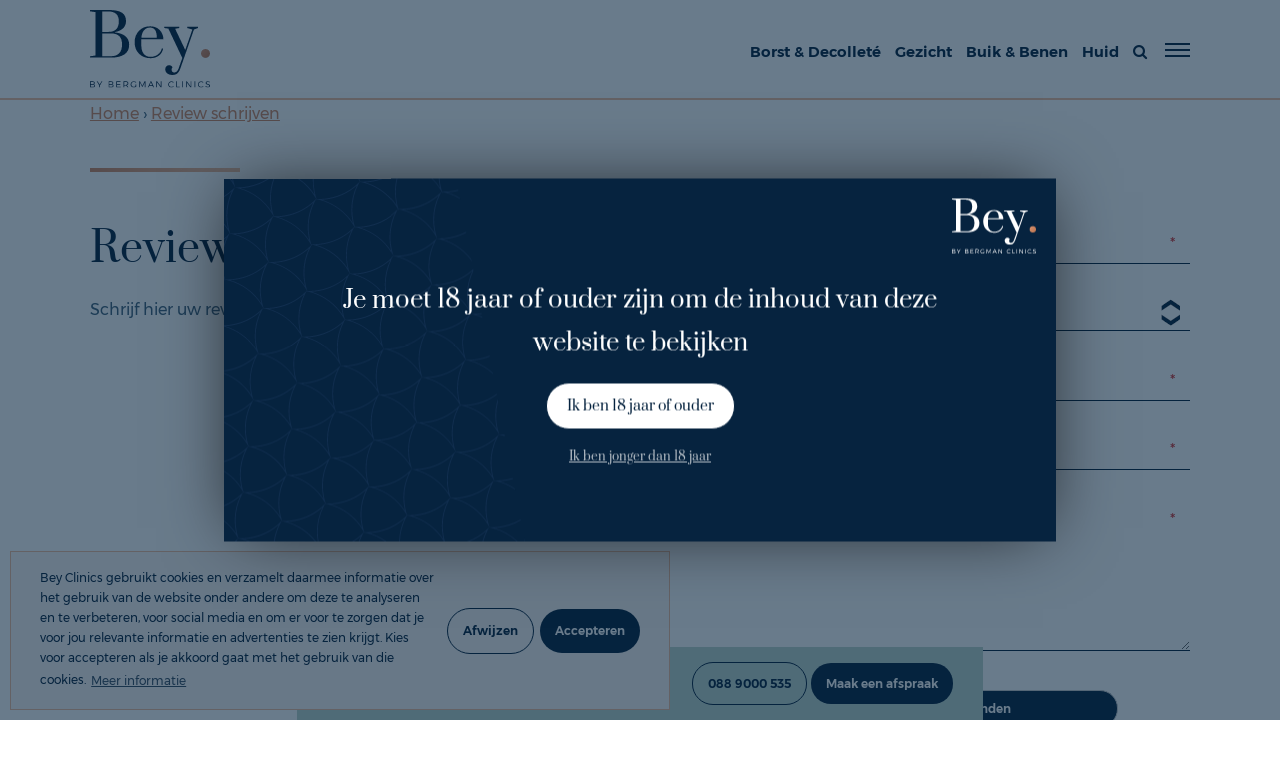

--- FILE ---
content_type: text/html; charset=UTF-8
request_url: https://beyervaringen.nl/review-schrijven?treatmentId=49
body_size: 47065
content:
<!DOCTYPE html>
<!--[if lt IE 7]>  <html class="no-js ie ie6 lte9 lte8 lte7" lang="nl"> <![endif]-->
<!--[if IE 7]>     <html class="no-js ie ie7 lte9 lte8 lte7" lang="nl"> <![endif]-->
<!--[if IE 8]>     <html class="no-js ie ie8 lte9 lte8" lang="nl"> <![endif]-->
<!--[if IE 9]>     <html class="no-js ie ie9 lte9" lang="nl"> <![endif]-->
<!--[if (gt IE 9)|!(IE)]><!--> <html class="no-js" lang="nl"> <!--<![endif]-->
    <head>

        <meta charset="utf-8">

        <!-- Changeable page title -->
        <title>Review schrijven | Bey ervaringen</title>

        <meta name="viewport" content="width=device-width, initial-scale=1.0, user-scalable=0">
<meta name="description" content="Schrijf hier uw review">
<meta property="og:title" content="Review schrijven"/>
<meta property="og:type" content="website"/>
<meta property="og:url" content="https://beyervaringen.nl/review-schrijven?treatmentId=49"/>
<meta property="og:description" content="Schrijf hier uw review"/>
<meta name="robots" content="noindex, nofollow">
<link rel="stylesheet" href="/modules/core/site/default/cache/review-default-print.css" media="print" />
        <style>﻿[class*=col-],.row-full,.row-custom,.row,.container{*zoom:1}[class*=col-]:before,.row-full:before,.row-custom:before,.row:before,.container:before,[class*=col-]:after,.row-full:after,.row-custom:after,.row:after,.container:after{content:" ";display:table}[class*=col-]:after,.row-full:after,.row-custom:after,.row:after,.container:after{clear:both}html,body,div,span,object,iframe,h1,h2,h3,h4,h5,h6,p,blockquote,pre,a,abbr,address,cite,code,del,dfn,em,img,ins,kbd,q,samp,small,strong,sub,sup,var,b,i,dl,dt,dd,ol,ul,li,fieldset,form,label,legend,table,caption,tbody,tfoot,thead,tr,th,td,article,aside,canvas,details,figcaption,figure,footer,header,hgroup,menu,nav,section,summary,time,mark,audio,video{margin:0;padding:0;border:0;vertical-align:baseline;background:transparent}html{font-size:100%;overflow-y:scroll;-webkit-text-size-adjust:100%;-ms-text-size-adjust:100%}body{line-height:1}article,aside,details,figcaption,figure,footer,header,hgroup,menu,nav,section{display:block}nav ul,nav ol{list-style:none;list-style-image:none;margin-left:0}blockquote,q{quotes:none}blockquote:before,blockquote:after,q:before,q:after{content:"";content:none}:focus{outline:0}ins{background-color:#ff9;color:#000;text-decoration:none}mark{background-color:#ff9;color:#000;font-style:italic;font-weight:bold}del{text-decoration:line-through}abbr[title],dfn[title]{border-bottom:1px dotted;cursor:help}hr{display:block;height:0;border:0}table{border-collapse:collapse;border-spacing:0}pre{white-space:pre;white-space:pre-wrap;word-wrap:break-word}input,select{vertical-align:middle}.clearfix:before,.clearfix:after,.cf:before,.cf:after{content:"";display:table}.clearfix:after,.cf:after{clear:both}.clear{clear:both}html,body{height:100%}html{background:#fff}ol,ul{margin-left:20px}hr{border-bottom:1px solid red}h1,h2,h3,h4,h5,h6{font-weight:bold}p{margin-bottom:12px}table{border-collapse:collapse;border-spacing:0}td{vertical-align:top}sub,sup{font-size:75%;line-height:0;position:relative;vertical-align:baseline}sup{top:-0.5em}sub{bottom:-0.25em}img{-ms-interpolation-mode:bicubic;vertical-align:middle;max-width:100%;height:auto}svg:not(:root){overflow:hidden}input,textarea{border:1px solid red}textarea{overflow:auto;vertical-align:top;resize:vertical}button,input,select,textarea{font-size:100%;margin:0;vertical-align:baseline}button::-moz-focus-inner,input::-moz-focus-inner{border:0;padding:0}button,input{line-height:normal}button,input[type=button],input[type=reset],input[type=submit]{cursor:pointer;-webkit-appearance:button}label{cursor:pointer}button[disabled],input[disabled]{cursor:default}legend{border:0;padding:0;white-space:normal}b,strong{font-weight:bold}input[type=text],textarea{-webkit-appearance:none;border-radius:0}input[type=checkbox],input[type=radio]{box-sizing:border-box;padding:0;border:none}input[type=search]{-webkit-appearance:textfield;-moz-box-sizing:content-box;-webkit-box-sizing:content-box;box-sizing:content-box}input[type=search]::-webkit-search-decoration,input[type=search]::-webkit-search-cancel-button{-webkit-appearance:none}.hide{display:none}html.ie6 .clearfix,html.ie7 .clearfix,html.ie6 .cf,html.ie7 .cf{zoom:1}html.ie7 input[type=checkbox],html.ie7 input[type=radio]{width:13px;height:13px}html.ie7 button,html.ie7 input[type=button],html.ie7 input[type=reset],html.ie7 input[type=submit]{overflow:visible}html.ie7 button,html.ie7 input,html.ie7 select,html.ie7 textarea{vertical-align:middle}html.ie7 legend{margin-left:-7px}html,body{height:100%}html{background:#fff;-webkit-font-smoothing:antialiased}body{height:100%;color:#42637b;font-family:"montserrat-Regular",sans-serif;font-weight:normal;line-height:1.8;font-size:16px}@media screen and (min-width: 767px)and (max-width: 1024px){body{font-size:14px}}@media screen and (max-width: 767px){body{font-size:14px}}a{color:#d18761}a:hover{color:#f3bf9e;text-decoration:underline}ol,ul{margin:0,0,0,30px}p{margin:0,0,12px,0}@media screen and (max-width: 767px){p{line-height:1.8}}hr{border-bottom:1px solid #06233f}h1{font-family:"prata-Regular",sans-serif;font-size:41px;color:#06233f;font-weight:normal;margin-bottom:10px}@media screen and (min-width: 767px)and (max-width: 1024px){h1{font-size:32px}}@media screen and (max-width: 767px){h1{font-size:28px}}h2{font-family:"prata-Regular",sans-serif;font-size:30px;color:#06233f;font-weight:normal;margin-bottom:10px}@media screen and (min-width: 767px)and (max-width: 1024px){h2{font-size:26px}}@media screen and (max-width: 767px){h2{font-size:22px}}h3{font-family:"prata-Regular",sans-serif;font-size:28px;color:#06233f;font-weight:normal;margin-bottom:10px}@media screen and (min-width: 767px)and (max-width: 1024px){h3{font-size:22px}}@media screen and (max-width: 767px){h3{font-size:18px}}b,strong{font-family:"montserrat-SemiBold"}table.withForm tr td{padding-bottom:5px;vertical-align:top}table.withForm tr td.withLabel{padding-top:6px;padding-right:10px}.alignCheckbox{position:relative;top:2px}.alignRadio{position:relative;top:1px}.pagination{border-top:1px solid #bfd8cf;margin-top:20px;padding-top:20px;text-align:center;font-family:"montserrat-SemiBold";font-size:16px}.pagination span,.pagination a{background:#fff;width:25px;height:25px;line-height:25px;margin:0px 2px;display:inline-block;text-decoration:none;color:#06233f;-webkit-border-radius:100%;-moz-border-radius:100%;border-radius:100%;-webkit-transition:all .5s ease-in-out;-moz-transition:all .5s ease-in-out;-ms-transition:all .5s ease-in-out;-o-transition:all .5s ease-in-out;transition:all .5s ease-in-out}.pagination span.currPage,.pagination a.currPage{background:#06233f;color:#fff}.pagination span:hover,.pagination a:hover{background:#06233f;color:#fff;-webkit-transition:all .5s ease-in-out;-moz-transition:all .5s ease-in-out;-ms-transition:all .5s ease-in-out;-o-transition:all .5s ease-in-out;transition:all .5s ease-in-out}.perPage{float:left}::selection{color:#fff;background:#06233f}::-moz-selection{color:#fff;background:#06233f}.gradient-horizontal{background:#d18761;background:-moz-linear-gradient(left, #d18761 0%, #f3bf9e 100%);background:-webkit-linear-gradient(left, #d18761 0%, #f3bf9e 100%);background:linear-gradient(to right, #d18761 0%, #f3bf9e 100%)}.gradient-vertical{background:#d18761;background:-moz-linear-gradient(top, #d18761 0%, #f3bf9e 100%);background:-webkit-linear-gradient(top, #d18761 0%, #f3bf9e 100%);background:linear-gradient(to bottom, #d18761 0%, #f3bf9e 100%)}.gradient-radial{background:#d18761;background:-moz-radial-gradient(center, ellipse cover, #d18761 0%, #f3bf9e 100%);background:-webkit-radial-gradient(center, ellipse cover, #d18761 0%, #f3bf9e 100%);background:radial-gradient(ellipse at center, #d18761 0%, #f3bf9e 100%)}.content-container{margin-top:125px}.content-container ul{margin-bottom:12px}.content-container.no-top-margin{margin-top:0px}.content-container.small-margin-top{margin-top:75px}.content-container.smaller-margin-top{margin-top:25px}@media screen and (max-width: 767px){.content-container.smaller-margin-top{margin-top:5px}}.content-container.home{margin-top:50px}@media screen and (max-width: 767px){.content-container.home{margin-top:35px}}.content-container.has-top-margin{min-height:400px}@media screen and (min-width: 1440px){.content-container.has-top-margin{min-height:56vh}}@media screen and (min-width: 767px)and (max-width: 1024px){.content-container.has-top-margin{min-height:480px}}@media screen and (max-width: 767px){.content-container.has-top-margin{min-height:0px}}.content-container.detail{margin-bottom:0px;margin-top:85px}.content-container.detail.review{margin-top:75px;margin-bottom:0}@media screen and (min-width: 767px)and (max-width: 1024px){.content-container{margin-top:75px}}@media screen and (max-width: 767px){.content-container{margin-top:35px}}.content-container .content.is-white{color:#fff}.content-container .content iframe{max-width:100%}.content-container .content table{width:100%}.content-container .content-title{position:relative}.content-container .content-title.dark-border:before{width:100px;background:#06233f}.content-container .content-title.dark-border.has-effect:before{left:-45px}.content-container .content-title.is-white{color:#fff}.content-container .content-title.is-white h1,.content-container .content-title.is-white h2,.content-container .content-title.is-white h3{color:#fff}@media screen and (max-width: 767px){.content-container .content-title.s-border-center{text-align:center}.content-container .content-title.s-border-center:before{margin:0 auto;left:0px !important;right:0px !important}}.content-container .content-title:before{content:"";position:absolute;width:150px;height:4px;top:-45px;left:0px;background:#d18761;background:-moz-linear-gradient(left, #d18761 0%, #f3bf9e 100%);background:-webkit-linear-gradient(left, #d18761 0%, #f3bf9e 100%);background:linear-gradient(to right, #d18761 0%, #f3bf9e 100%);-webkit-transition:all .3s ease-in-out;-moz-transition:all .3s ease-in-out;-ms-transition:all .3s ease-in-out;-o-transition:all .3s ease-in-out;transition:all .3s ease-in-out}@media screen and (min-width: 767px)and (max-width: 1024px){.content-container .content-title:before{top:-35px}}@media screen and (max-width: 767px){.content-container .content-title:before{top:-25px}}#autocomplete-results{background:#06233f;z-index:1;width:100%}#autocomplete-results ul{display:block;top:0px !important}.media-slider-container{position:relative}.media-slider-container .media-slider-underlay{position:absolute;left:0px;bottom:-330px;height:60vh;width:120%;pointer-events:none;opacity:.5;filter:alpha(opacity=50);background:url("/modules/core/site/default/images/pattern-repeat.svg");background-repeat:repeat;background-position:left bottom;transform:rotate(20deg) translateZ(0);background-size:60px;height:220%}@media screen and (max-width: 767px){.media-slider-container .media-slider-underlay{min-height:380px;height:20vh;left:0%;bottom:-137px;width:110%}}@media screen and (max-width: 767px){.media-slider-container{position:relative;width:100%;margin-bottom:25px}}.media-slider-container .media-slide{height:60vh;width:100%;min-height:500px;max-height:550px;overflow:hidden;position:relative}@media screen and (min-width: 1440px){.media-slider-container .media-slide{height:75vh;max-height:760px}}@media screen and (max-width: 767px){.media-slider-container .media-slide{min-height:300px;height:40vh}}.media-slider-container .media-slide iframe{width:100%;height:100%}.media-slider-container .media-slide .media-play{margin:auto auto;width:40px;height:40px;border:1px solid #fff;text-align:center;color:#fff;-webkit-border-radius:100%;-moz-border-radius:100%;border-radius:100%;position:absolute;top:0;right:0;bottom:0;left:0;-webkit-transition:all .3s ease-in-out;-moz-transition:all .3s ease-in-out;-ms-transition:all .3s ease-in-out;-o-transition:all .3s ease-in-out;transition:all .3s ease-in-out}.media-slider-container .media-slide .media-play:before{font-family:FontAwesome;content:"";font-size:22px;line-height:40px}.media-slider-container .media-slide .media-play:hover{border:1px solid #d18761;color:#d18761;-webkit-transition:all .3s ease-in-out;-moz-transition:all .3s ease-in-out;-ms-transition:all .3s ease-in-out;-o-transition:all .3s ease-in-out;transition:all .3s ease-in-out}.media-slider-container .media-slider{display:none}.media-slider-container .media-image{width:100%;height:100%;background-size:cover;background-position:top center;transform:scale(1);-webkit-transition:all .3s ease-in-out;-moz-transition:all .3s ease-in-out;-ms-transition:all .3s ease-in-out;-o-transition:all .3s ease-in-out;transition:all .3s ease-in-out}.media-slider-container .media-image.has-effect{transform:scale(1);-webkit-transition:all 6s ease-in-out;-moz-transition:all 6s ease-in-out;-ms-transition:all 6s ease-in-out;-o-transition:all 6s ease-in-out;transition:all 6s ease-in-out}.media-slider-container .media-youtube-video{width:100%;height:100%}.media-slider-container .media-youtube-video iframe{max-width:100%}.media-files,.media-links{border-top:1px solid #bfd8cf;padding-top:20px;margin-top:20px}.media-files ul li a,.media-links ul li a{color:#06233f;text-decoration:none;-webkit-transition:all .3s ease-in-out;-moz-transition:all .3s ease-in-out;-ms-transition:all .3s ease-in-out;-o-transition:all .3s ease-in-out;transition:all .3s ease-in-out}.media-files ul li a:hover,.media-links ul li a:hover{color:#d18761;-webkit-transition:all .3s ease-in-out;-moz-transition:all .3s ease-in-out;-ms-transition:all .3s ease-in-out;-o-transition:all .3s ease-in-out;transition:all .3s ease-in-out}.sticky-up{position:fixed;bottom:20px;right:20px;background:url("/modules/core/site/default/images/arrow-up-dark.svg");width:30px;height:30px;text-align:center;z-index:999;opacity:0;filter:alpha(opacity=0);-webkit-transition:all .3s ease-in-out;-moz-transition:all .3s ease-in-out;-ms-transition:all .3s ease-in-out;-o-transition:all .3s ease-in-out;transition:all .3s ease-in-out}.sticky-up:hover{cursor:pointer;-webkit-transition:all .3s ease-in-out;-moz-transition:all .3s ease-in-out;-ms-transition:all .3s ease-in-out;-o-transition:all .3s ease-in-out;transition:all .3s ease-in-out}.sticky-up.is-visible{opacity:1;filter:alpha(opacity=100);-webkit-transition:all .3s ease-in-out;-moz-transition:all .3s ease-in-out;-ms-transition:all .3s ease-in-out;-o-transition:all .3s ease-in-out;transition:all .3s ease-in-out}.sticky-up.is-hidden{opacity:0 !important;display:none}.ui-helper-hidden-accessible{display:none !important}#crisalix-animation{width:100%;overflow:hidden}.gdprInfo{background:#efefef;padding:10px;border:1px solid #f3bf9e}#adult-message-container{position:fixed;z-index:999999;opacity:.6;width:100%;height:100%;background-color:#06233f}.adult-message-bey-logo{position:absolute;top:20px;right:20px;width:84px;height:46px}#adult-message{-webkit-box-shadow:0px 0px 67px -13px rgba(0,0,0,.75);-moz-box-shadow:0px 0px 67px -13px rgba(0,0,0,.75);box-shadow:0px 0px 67px -13px rgba(0,0,0,.75);position:fixed;text-align:center;color:#fff;top:50%;left:50%;transform:translate(-50%, -50%);width:33%;padding:100px 80px 60px;max-height:368px;z-index:999999;background:#06233f url("/modules/core/site/default/images/pattern-popup.svg") no-repeat;font-family:"prata-Regular",sans-serif}@media screen and (min-width: 1024px)and (max-width: 1439px){#adult-message{width:65%}}@media screen and (min-width: 767px)and (max-width: 1024px){#adult-message{padding:10px;width:85%}#adult-message .adult-message-bey-logo{display:none}}@media screen and (max-width: 767px){#adult-message{padding:20px;width:85%}#adult-message .adult-message-bey-logo{display:none}}#adult-message .adult-message-description{font-size:24px;margin-bottom:18px}@media screen and (max-width: 767px){#adult-message .adult-message-description{font-size:17px}}#adult-message a.first{font-family:"prata-Regular",sans-serif;font-size:14px;background:#fff;padding:10px 20px;color:#06233f;text-decoration:none;display:inline-block;border:1px solid #06233f;-webkit-border-radius:1000px;-moz-border-radius:1000px;border-radius:1000px;-webkit-transition:all .3s ease-in-out;-moz-transition:all .3s ease-in-out;-ms-transition:all .3s ease-in-out;-o-transition:all .3s ease-in-out;transition:all .3s ease-in-out}#adult-message a.first:hover{color:#fff;background:#06233f;border:1px solid #fff;-webkit-transition:all .3s ease-in-out;-moz-transition:all .3s ease-in-out;-ms-transition:all .3s ease-in-out;-o-transition:all .3s ease-in-out;transition:all .3s ease-in-out}#adult-message a.second{color:rgba(255,255,255,.7);font-family:"prata-Regular",sans-serif;font-size:12px;-webkit-transition:all .3s ease-in-out;-moz-transition:all .3s ease-in-out;-ms-transition:all .3s ease-in-out;-o-transition:all .3s ease-in-out;transition:all .3s ease-in-out}#adult-message a.second:hover{color:#fff;-webkit-transition:all .3s ease-in-out;-moz-transition:all .3s ease-in-out;-ms-transition:all .3s ease-in-out;-o-transition:all .3s ease-in-out;transition:all .3s ease-in-out}.blur{-webkit-filter:blur(10px)}.blur-l{-webkit-filter:blur(15px)}.blur-xl{-webkit-filter:blur(20px)}*,*:after,*:before{margin:0;padding:0;-moz-box-sizing:border-box;-webkit-box-sizing:border-box;box-sizing:border-box}#template-container{min-height:100%;margin:0 auto;position:relative}#template-container.is-home{background-color:#06233f}.container{width:86%;max-width:1366px;display:block;margin-left:auto;margin-right:auto}.container.full{max-width:none;width:100%}.row{width:102.4%;margin-left:-1.2%;margin-right:-1.2%;margin-top:0;margin-bottom:0}.row-custom{width:101%;margin-left:-0.5%;margin-right:-0.5%}.row-full{width:100%;margin-left:0px;margin-right:0px}[class*=col-]{float:left;width:100%}.col-5{width:2.6%;margin:0 1.2% 2.4% 1.2%}.col-5-full{width:5%;margin:0 0 2.4% 0}.col-10{width:7.6%;margin:0 1.2% 2.4% 1.2%}.col-10-full{width:10%;margin:0 0 2.4% 0}.col-12{width:10.1%;margin:0 1.2% 2.4% 1.2%}.col-12-full{width:12.5%;margin:0 0 2.4% 0}.col-15{width:12.6%;margin:0 1.2% 2.4% 1.2%}.col-15-full{width:15%;margin:0 0 2.4% 0}.col-16{width:14.26666667%;margin:0 1.2% 2.4% 1.2%}.col-16-full{width:16.66666667%;margin:0 0 2.4% 0}.col-20{width:17.6%;margin:0 1.2% 2.4% 1.2%}.col-20-full{width:20%;margin:0 0 2.4% 0}.col-25{width:22.6%;margin:0 1.2% 2.4% 1.2%}.col-25-full{width:25%;margin:0 0 2.4% 0}.col-30{width:27.6%;margin:0 1.2% 2.4% 1.2%}.col-30-full{width:30%;margin:0 0 2.4% 0}.col-33{width:30.933333%;margin:0 1.2% 2.4% 1.2%}.col-33-full{width:33.333333%;margin:0 0 2.4% 0}.col-40{width:37.6%;margin:0 1.2% 2.4% 1.2%}.col-40-full{width:40%;margin:0 0 2.4% 0}.col-45{width:42.6%;margin:0 1.2% 2.4% 1.2%}.col-45-full{width:45%;margin:0 0 2.4% 0}.col-50{width:47.6%;margin:0 1.2% 2.4% 1.2%}.col-50-full{width:50%;margin:0 0 2.4% 0}.col-60{width:57.6%;margin:0 1.2% 2.4% 1.2%}.col-60-full{width:60%;margin:0 0 2.4% 0}.col-65{width:62.6%;margin:0 1.2% 2.4% 1.2%}.col-65-full{width:65%;margin:0 0 2.4% 0}.col-66{width:64.266667%;margin:0 1.2% 2.4% 1.2%}.col-66-full{width:66.666667%;margin:0 0 2.4% 0}.col-70{width:67.6%;margin:0 1.2% 2.4% 1.2%}.col-70-full{width:70%;margin:0 0 2.4% 0}.col-75{width:72.6%;margin:0 1.2% 2.4% 1.2%}.col-75-full{width:75%;margin:0 0 2.4% 0}.col-80{width:77.6%;margin:0 1.2% 2.4% 1.2%}.col-80-full{width:80%;margin:0 0 2.4% 0}.col-85{width:82.6%;margin:0 1.2% 2.4% 1.2%}.col-85-full{width:85%;margin:0 0 2.4% 0}.col-90{width:87.6%;margin:0 1.2% 2.4% 1.2%}.col-90-full{width:90%;margin:0 0 2.4% 0}.col-95{width:92.6%;margin:0 1.2% 2.4% 1.2%}.col-95-full{width:95%;margin:0 0 2.4% 0}.col-100{width:97.6%;margin:0 1.2% 2.4% 1.2%}.col-100-full{width:100%;margin:0 0 2.4% 0}.col-custom-40{margin:0 .5% 1% .5%}.col-custom-50{margin:0 .5% 1% .5%}.col-custom-60{margin:0 .5% 1% .5%}.col-custom-100{margin:0 .5% 1% .5%}@media screen and (min-width: 1440px){.xl-hide{display:none;visibility:hidden}.xl-show{display:block;visibility:visible}}@media screen and (min-width: 1024px)and (max-width: 1439px){.l-hide{display:none;visibility:hidden}.l-show{display:block;visibility:visible}.l-col-5{width:2.6%;margin:0 1.2% 2.4% 1.2%}.l-col-5-full{width:5%;margin:0 0 2.4% 0}.l-col-10{width:7.6%;margin:0 1.2% 2.4% 1.2%}.l-col-10-full{width:10%;margin:0 0 2.4% 0}.l-col-12{width:10.1%;margin:0 1.2% 2.4% 1.2%}.l-col-12-full{width:12.5%;margin:0 0 2.4% 0}.l-col-15{width:12.6%;margin:0 1.2% 2.4% 1.2%}.l-col-15-full{width:15%;margin:0 0 2.4% 0}.l-col-16{width:14.26666667%;margin:0 1.2% 2.4% 1.2%}.l-col-16-full{width:16.66666667%;margin:0 0 2.4% 0}.l-col-20{width:17.6%;margin:0 1.2% 2.4% 1.2%}.l-col-20-full{width:20%;margin:0 0 2.4% 0}.l-col-25{width:22.6%;margin:0 1.2% 2.4% 1.2%}.l-col-25-full{width:25%;margin:0 0 2.4% 0}.l-col-30{width:27.6%;margin:0 1.2% 2.4% 1.2%}.l-col-30-full{width:30%;margin:0 0 2.4% 0}.l-col-33{width:30.933333%;margin:0 1.2% 2.4% 1.2%}.l-col-33-full{width:33.333333%;margin:0 0 2.4% 0}.l-col-40{width:37.6%;margin:0 1.2% 2.4% 1.2%}.l-col-40-full{width:40%;margin:0 0 2.4% 0}.l-col-45{width:42.6%;margin:0 1.2% 2.4% 1.2%}.l-col-45-full{width:45%;margin:0 0 2.4% 0}.l-col-50{width:47.6%;margin:0 1.2% 2.4% 1.2%}.l-col-50-full{width:50%;margin:0 0 2.4% 0}.l-col-60{width:57.6%;margin:0 1.2% 2.4% 1.2%}.l-col-60-full{width:60%;margin:0 0 2.4% 0}.l-col-65{width:62.6%;margin:0 1.2% 2.4% 1.2%}.l-col-65-full{width:65%;margin:0 0 2.4% 0}.l-col-66{width:64.266667%;margin:0 1.2% 2.4% 1.2%}.l-col-66-full{width:66.666667%;margin:0 0 2.4% 0}.l-col-70{width:67.6%;margin:0 1.2% 2.4% 1.2%}.l-col-70-full{width:70%;margin:0 0 2.4% 0}.l-col-75{width:72.6%;margin:0 1.2% 2.4% 1.2%}.l-col-75-full{width:75%;margin:0 0 2.4% 0}.l-col-80{width:77.6%;margin:0 1.2% 2.4% 1.2%}.l-col-80-full{width:80%;margin:0 0 2.4% 0}.l-col-85{width:82.6%;margin:0 1.2% 2.4% 1.2%}.l-col-85-full{width:85%;margin:0 0 2.4% 0}.l-col-90{width:87.6%;margin:0 1.2% 2.4% 1.2%}.l-col-90-full{width:90%;margin:0 0 2.4% 0}.l-col-95{width:92.6%;margin:0 1.2% 2.4% 1.2%}.l-col-95-full{width:95%;margin:0 0 2.4% 0}.l-col-100{width:97.6%;margin:0 1.2% 2.4% 1.2%}.l-col-100-full{width:100%;margin:0 0 2.4% 0}.l-col-custom-40{width:39%;margin:0 .5% 1% .5%}.l-col-custom-50{width:49%;margin:0 .5% 1% .5%}.l-col-custom-60{width:59%;margin:0 .5% 1% .5%}.l-col-custom-100{width:99%;margin:0 .5% 1% .5%}}@media screen and (min-width: 767px)and (max-width: 1024px){.m-hide{display:none;visibility:hidden}.m-show{display:block;visibility:visible}.m-col-5{width:2.6%;margin:0 1.2% 2.4% 1.2%}.m-col-5-full{width:5%;margin:0 0 2.4% 0}.m-col-10{width:7.6%;margin:0 1.2% 2.4% 1.2%}.m-col-10-full{width:10%;margin:0 0 2.4% 0}.m-col-12{width:10.1%;margin:0 1.2% 2.4% 1.2%}.m-col-12-full{width:12.5%;margin:0 0 2.4% 0}.m-col-15{width:12.6%;margin:0 1.2% 2.4% 1.2%}.m-col-15-full{width:15%;margin:0 0 2.4% 0}.m-col-16{width:14.26666667%;margin:0 1.2% 2.4% 1.2%}.m-col-16-full{width:16.66666667%;margin:0 0 2.4% 0}.m-col-20{width:17.6%;margin:0 1.2% 2.4% 1.2%}.m-col-20-full{width:20%;margin:0 0 2.4% 0}.m-col-25{width:22.6%;margin:0 1.2% 2.4% 1.2%}.m-col-25-full{width:25%;margin:0 0 2.4% 0}.m-col-30{width:27.6%;margin:0 1.2% 2.4% 1.2%}.m-col-30-full{width:30%;margin:0 0 2.4% 0}.m-col-33{width:30.933333%;margin:0 1.2% 2.4% 1.2%}.m-col-33-full{width:33.333333%;margin:0 0 2.4% 0}.m-col-40{width:37.6%;margin:0 1.2% 2.4% 1.2%}.m-col-40-full{width:40%;margin:0 0 2.4% 0}.m-col-45{width:42.6%;margin:0 1.2% 2.4% 1.2%}.m-col-45-full{width:45%;margin:0 0 2.4% 0}.m-col-50{width:47.6%;margin:0 1.2% 2.4% 1.2%}.m-col-50-full{width:50%;margin:0 0 2.4% 0}.m-col-60{width:57.6%;margin:0 1.2% 2.4% 1.2%}.m-col-60-full{width:60%;margin:0 0 2.4% 0}.m-col-65{width:62.6%;margin:0 1.2% 2.4% 1.2%}.m-col-65-full{width:65%;margin:0 0 2.4% 0}.m-col-66{width:64.266667%;margin:0 1.2% 2.4% 1.2%}.m-col-66-full{width:66.666667%;margin:0 0 2.4% 0}.m-col-70{width:67.6%;margin:0 1.2% 2.4% 1.2%}.m-col-70-full{width:70%;margin:0 0 2.4% 0}.m-col-75{width:72.6%;margin:0 1.2% 2.4% 1.2%}.m-col-75-full{width:75%;margin:0 0 2.4% 0}.m-col-80{width:77.6%;margin:0 1.2% 2.4% 1.2%}.m-col-80-full{width:80%;margin:0 0 2.4% 0}.m-col-85{width:82.6%;margin:0 1.2% 2.4% 1.2%}.m-col-85-full{width:85%;margin:0 0 2.4% 0}.m-col-90{width:87.6%;margin:0 1.2% 2.4% 1.2%}.m-col-90-full{width:90%;margin:0 0 2.4% 0}.m-col-95{width:92.6%;margin:0 1.2% 2.4% 1.2%}.m-col-95-full{width:95%;margin:0 0 2.4% 0}.m-col-100{width:97.6%;margin:0 1.2% 2.4% 1.2%}.m-col-100-full{width:100%;margin:0 0 2.4% 0}.m-col-custom-40{width:39%;margin:0 .5% 1% .5%}.m-col-custom-50{width:49%;margin:0 .5% 1% .5%}.m-col-custom-60{width:59%;margin:0 .5% 1% .5%}.m-col-custom-100{width:99%;margin:0 .5% 1% .5%}}@media screen and (max-width: 767px){.container{width:94.6%}.s-hide{display:none;visibility:hidden}.s-show{display:block;visibility:visible}}@media screen and (max-width: 767px)and (max-width: 767px){.col-5{width:97.6%}.col-5-full{width:100%}.col-10{width:97.6%}.col-10-full{width:100%}.col-12{width:97.6%}.col-12-full{width:100%}.col-15{width:97.6%}.col-15-full{width:100%}.col-16{width:97.6%}.col-16-full{width:100%}.col-20{width:97.6%}.col-20-full{width:100%}.col-25{width:97.6%}.col-25-full{width:100%}.col-30{width:97.6%}.col-30-full{width:100%}.col-33{width:97.6%}.col-33-full{width:100%}.col-40{width:97.6%}.col-40-full{width:100%}.col-45{width:97.6%}.col-45-full{width:100%}.col-50{width:97.6%}.col-50-full{width:100%}.col-60{width:97.6%}.col-60-full{width:100%}.col-65{width:97.6%}.col-65-full{width:100%}.col-66{width:97.6%}.col-66-full{width:100%}.col-70{width:97.6%}.col-70-full{width:100%}.col-75{width:97.6%}.col-75-full{width:100%}.col-80{width:97.6%}.col-80-full{width:100%}.col-85{width:97.6%}.col-85-full{width:100%}.col-90{width:97.6%}.col-90-full{width:100%}.col-95{width:97.6%}.col-95-full{width:100%}.col-100{width:97.6%}.col-100-full{width:100%}.col-custom-40{width:99%}.col-custom-50{width:99%}.col-custom-60{width:99%}.col-custom-100{width:99%}}@media screen and (max-width: 767px){.s-col-5{width:2.6%;margin:0 1.2% 2.4% 1.2%}.s-col-5-full{width:5%;margin:0 0 2.4% 0}}@media screen and (max-width: 767px){.s-col-10{width:7.6%;margin:0 1.2% 2.4% 1.2%}.s-col-10-full{width:10%;margin:0 0 2.4% 0}}@media screen and (max-width: 767px){.s-col-12{width:10.1%;margin:0 1.2% 2.4% 1.2%}.s-col-12-full{width:12.5%;margin:0 0 2.4% 0}}@media screen and (max-width: 767px){.s-col-15{width:12.6%;margin:0 1.2% 2.4% 1.2%}.s-col-15-full{width:15%;margin:0 0 2.4% 0}}@media screen and (max-width: 767px){.s-col-16{width:14.26666667%;margin:0 1.2% 2.4% 1.2%}.s-col-16-full{width:16.66666667%;margin:0 0 2.4% 0}}@media screen and (max-width: 767px){.s-col-20{width:17.6%;margin:0 1.2% 2.4% 1.2%}.s-col-20-full{width:20%;margin:0 0 2.4% 0}}@media screen and (max-width: 767px){.s-col-25{width:22.6%;margin:0 1.2% 2.4% 1.2%}.s-col-25-full{width:25%;margin:0 0 2.4% 0}}@media screen and (max-width: 767px){.s-col-30{width:27.6%;margin:0 1.2% 2.4% 1.2%}.s-col-30-full{width:30%;margin:0 0 2.4% 0}}@media screen and (max-width: 767px){.s-col-33{width:30.933333%;margin:0 1.2% 2.4% 1.2%}.s-col-33-full{width:33.333333%;margin:0 0 2.4% 0}}@media screen and (max-width: 767px){.s-col-40{width:37.6%;margin:0 1.2% 2.4% 1.2%}.s-col-40-full{width:40%;margin:0 0 2.4% 0}}@media screen and (max-width: 767px){.s-col-45{width:42.6%;margin:0 1.2% 2.4% 1.2%}.s-col-45-full{width:45%;margin:0 0 2.4% 0}}@media screen and (max-width: 767px){.s-col-50{width:47.6%;margin:0 1.2% 2.4% 1.2%}.s-col-50-full{width:50%;margin:0 0 2.4% 0}}@media screen and (max-width: 767px){.s-col-60{width:57.6%;margin:0 1.2% 2.4% 1.2%}.s-col-60-full{width:60%;margin:0 0 2.4% 0}}@media screen and (max-width: 767px){.s-col-65{width:62.6%;margin:0 1.2% 2.4% 1.2%}.s-col-65-full{width:65%;margin:0 0 2.4% 0}}@media screen and (max-width: 767px){.s-col-66{width:64.266667%;margin:0 1.2% 2.4% 1.2%}.s-col-66-full{width:66.666667%;margin:0 0 2.4% 0}}@media screen and (max-width: 767px){.s-col-70{width:67.6%;margin:0 1.2% 2.4% 1.2%}.s-col-70-full{width:70%;margin:0 0 2.4% 0}}@media screen and (max-width: 767px){.s-col-75{width:72.6%;margin:0 1.2% 2.4% 1.2%}.s-col-75-full{width:75%;margin:0 0 2.4% 0}}@media screen and (max-width: 767px){.s-col-80{width:77.6%;margin:0 1.2% 2.4% 1.2%}.s-col-80-full{width:80%;margin:0 0 2.4% 0}}@media screen and (max-width: 767px){.s-col-85{width:82.6%;margin:0 1.2% 2.4% 1.2%}.s-col-85-full{width:85%;margin:0 0 2.4% 0}}@media screen and (max-width: 767px){.s-col-90{width:87.6%;margin:0 1.2% 2.4% 1.2%}.s-col-90-full{width:90%;margin:0 0 2.4% 0}}@media screen and (max-width: 767px){.s-col-95{width:92.6%;margin:0 1.2% 2.4% 1.2%}.s-col-95-full{width:95%;margin:0 0 2.4% 0}}@media screen and (max-width: 767px){.s-col-100{width:97.6%;margin:0 1.2% 2.4% 1.2%}.s-col-100-full{width:100%;margin:0 0 2.4% 0}}@media screen and (max-width: 767px){.s-col-custom-40{width:39%;margin:0 .5% 1% .5%}}@media screen and (max-width: 767px){.s-col-custom-50{width:49%;margin:0 .5% 1% .5%}}@media screen and (max-width: 767px){.s-col-custom-60{width:59%;margin:0 .5% 1% .5%}}@media screen and (max-width: 767px){.s-col-custom-100{width:99%;margin:0 .5% 1% .5%}}@media screen and (max-width: 480px){.container{width:94.6%}.xs-hide{display:none;visibility:hidden}.xs-show{display:block;visibility:visible}.xs-col-5{width:2.6%;margin:0 1.2% 2.4% 1.2%}.xs-col-5-full{width:5%;margin:0 0 2.4% 0}.xs-col-10{width:7.6%;margin:0 1.2% 2.4% 1.2%}.xs-col-10-full{width:10%;margin:0 0 2.4% 0}.xs-col-12{width:10.1%;margin:0 1.2% 2.4% 1.2%}.xs-col-12-full{width:12.5%;margin:0 0 2.4% 0}.xs-col-15{width:12.6%;margin:0 1.2% 2.4% 1.2%}.xs-col-15-full{width:15%;margin:0 0 2.4% 0}.xs-col-16{width:14.26666667%;margin:0 1.2% 2.4% 1.2%}.xs-col-16-full{width:16.66666667%;margin:0 0 2.4% 0}.xs-col-20{width:17.6%;margin:0 1.2% 2.4% 1.2%}.xs-col-20-full{width:20%;margin:0 0 2.4% 0}.xs-col-25{width:22.6%;margin:0 1.2% 2.4% 1.2%}.xs-col-25-full{width:25%;margin:0 0 2.4% 0}.xs-col-30{width:27.6%;margin:0 1.2% 2.4% 1.2%}.xs-col-30-full{width:30%;margin:0 0 2.4% 0}.xs-col-33{width:30.933333%;margin:0 1.2% 2.4% 1.2%}.xs-col-33-full{width:33.333333%;margin:0 0 2.4% 0}.xs-col-40{width:37.6%;margin:0 1.2% 2.4% 1.2%}.xs-col-40-full{width:40%;margin:0 0 2.4% 0}.xs-col-45{width:42.6%;margin:0 1.2% 2.4% 1.2%}.xs-col-45-full{width:45%;margin:0 0 2.4% 0}.xs-col-50{width:47.6%;margin:0 1.2% 2.4% 1.2%}.xs-col-50-full{width:50%;margin:0 0 2.4% 0}.xs-col-60{width:57.6%;margin:0 1.2% 2.4% 1.2%}.xs-col-60-full{width:60%;margin:0 0 2.4% 0}.xs-col-65{width:62.6%;margin:0 1.2% 2.4% 1.2%}.xs-col-65-full{width:65%;margin:0 0 2.4% 0}.xs-col-66{width:64.266667%;margin:0 1.2% 2.4% 1.2%}.xs-col-66-full{width:66.666667%;margin:0 0 2.4% 0}.xs-col-70{width:67.6%;margin:0 1.2% 2.4% 1.2%}.xs-col-70-full{width:70%;margin:0 0 2.4% 0}.xs-col-75{width:72.6%;margin:0 1.2% 2.4% 1.2%}.xs-col-75-full{width:75%;margin:0 0 2.4% 0}.xs-col-80{width:77.6%;margin:0 1.2% 2.4% 1.2%}.xs-col-80-full{width:80%;margin:0 0 2.4% 0}.xs-col-85{width:82.6%;margin:0 1.2% 2.4% 1.2%}.xs-col-85-full{width:85%;margin:0 0 2.4% 0}.xs-col-90{width:87.6%;margin:0 1.2% 2.4% 1.2%}.xs-col-90-full{width:90%;margin:0 0 2.4% 0}.xs-col-95{width:92.6%;margin:0 1.2% 2.4% 1.2%}.xs-col-95-full{width:95%;margin:0 0 2.4% 0}.xs-col-100{width:97.6%;margin:0 1.2% 2.4% 1.2%}.xs-col-100-full{width:100%;margin:0 0 2.4% 0}.xs-col-custom-40{width:39%;margin:0 .5% 1% .5%}.xs-col-custom-50{width:49%;margin:0 .5% 1% .5%}.xs-col-custom-60{width:59%;margin:0 .5% 1% .5%}.xs-col-custom-100{width:99%;margin:0 .5% 1% .5%}}#header{position:fixed;left:0px;right:0px;top:0px;min-height:100px;z-index:9998;background:#fff;border-bottom:2px solid #f3bf9e;-webkit-transition:all .5s ease-in-out;-moz-transition:all .5s ease-in-out;-ms-transition:all .5s ease-in-out;-o-transition:all .5s ease-in-out;transition:all .5s ease-in-out}@media screen and (max-width: 767px){#header{min-height:55px !important;border-bottom:1px solid #bfd8cf;background:#fff !important}}#header.has-top-message{padding-top:28px;min-height:128px}@media screen and (max-width: 767px){#header.has-top-message{min-height:80px !important}}@media screen and (max-width: 767px){#header .header-container{background:#fff;position:fixed;z-index:9999;left:0px;right:0px;height:55px}}#header.is-home{min-height:110px;position:absolute !important}#header.is-home.is-sticky{background:none !important}@media screen and (max-width: 767px){#header.is-home{position:fixed !important}}#header.is-home .navigation ul li.is-btn{display:none}#header.is-home .header-logo-container{max-width:150px;position:absolute !important}#header.is-home .kht{position:absolute;right:10px;top:30px}@media screen and (min-width: 767px)and (max-width: 1024px){#header.is-home .kht{top:0px}}#header.is-sticky{position:fixed;background:#fff !important;-webkit-transition:all .5s ease-in-out;-moz-transition:all .5s ease-in-out;-ms-transition:all .5s ease-in-out;-o-transition:all .5s ease-in-out;transition:all .5s ease-in-out}#header.has-effect{min-height:100px}#header.has-effect .header-logo-container{top:20px;max-width:112px;-webkit-transition:all .5s ease-in-out;-moz-transition:all .5s ease-in-out;-ms-transition:all .5s ease-in-out;-o-transition:all .5s ease-in-out;transition:all .5s ease-in-out}#header.has-effect .navigation{margin-top:30px;-webkit-transition:all .3s ease-in-out;-moz-transition:all .3s ease-in-out;-ms-transition:all .3s ease-in-out;-o-transition:all .3s ease-in-out;transition:all .3s ease-in-out}@media screen and (min-width: 767px)and (max-width: 1024px){#header.has-effect .navigation{margin-top:40px}#header.has-effect .navigation ul.is-right{top:0px;-webkit-transition:all .3s ease-in-out;-moz-transition:all .3s ease-in-out;-ms-transition:all .3s ease-in-out;-o-transition:all .3s ease-in-out;transition:all .3s ease-in-out}}#header.no-background{background:none;-webkit-transition:all .3s ease-in-out;-moz-transition:all .3s ease-in-out;-ms-transition:all .3s ease-in-out;-o-transition:all .3s ease-in-out;transition:all .3s ease-in-out}#header .header-logo-container{position:absolute;top:10px;max-width:120px;-webkit-transition:all .3s ease-in-out;-moz-transition:all .3s ease-in-out;-ms-transition:all .3s ease-in-out;-o-transition:all .3s ease-in-out;transition:all .3s ease-in-out}@media screen and (max-width: 767px){#header .header-logo-container{max-width:170px !important;top:10px !important;left:50px;margin:0 auto}}#header .header-logo-container #Oval{fill:linear-gradient(to right, #d18761 0%, #f3bf9e 100%)}@media screen and (max-width: 767px){#header .header-logo-container .header-logo{display:none}}#header .header-logo-container .header-logo-mobile{display:none}@media screen and (max-width: 767px){#header .header-logo-container .header-logo-mobile{display:block}}#header.has-no-border-bottom{border-bottom:0px}#header.hide-left-nav .navigation ul.is-left{display:none}@media screen and (max-width: 767px){#header.hide-left-nav .navigation ul.is-left{display:block}}#header.hide-left-nav .navigation ul.is-right{float:left;text-align:left}#header.hide-left-nav .navigation ul.is-right li .navigation-sub{left:0}#header.hide-left-nav .navigation ul.is-right li .navigation-sub ul{display:block}#header.hide-left-nav .navigation ul.is-right li:hover .navigation-sub{visibility:visible;opacity:1;filter:alpha(opacity=100)}@media screen and (min-width: 767px)and (max-width: 1024px){#header.hide-left-nav .navigation ul.is-right{position:relative;top:auto;right:auto;font-family:"montserrat-SemiBold"}}@media screen and (min-width: 767px)and (max-width: 1024px){#header.hide-left-nav.is-home .navigation ul.is-right{width:100%}}#header.hide-right-nav .navigation ul.is-right{display:none}#header .header-cta{position:absolute;top:10px;right:10px}#header .header-cta.is-home{display:none}@media screen and (min-width: 767px)and (max-width: 1024px){#header .header-cta{right:0px}}@media screen and (max-width: 767px){#header .header-cta{display:none}}.header-pusher{height:100px;-webkit-transition:height .3s ease-in-out;-moz-transition:height .3s ease-in-out;-ms-transition:height .3s ease-in-out;-o-transition:height .3s ease-in-out;transition:height .3s ease-in-out}@media screen and (max-width: 767px){.header-pusher{height:55px}}.header-pusher.hide-pusher{display:none}.navigation-container{padding-left:170px}@media screen and (max-width: 767px){.navigation-container{background:#06233f;position:fixed;top:-1000px;left:0px;padding:0px;z-index:9998;width:100%;height:calc(100% - 55px);overflow-y:auto;-webkit-transition:all .5s ease-in-out;-moz-transition:all .5s ease-in-out;-ms-transition:all .5s ease-in-out;-o-transition:all .5s ease-in-out;transition:all .5s ease-in-out}.navigation-container.is-opened{top:55px;-webkit-transition:all .5s ease-in-out;-moz-transition:all .5s ease-in-out;-ms-transition:all .5s ease-in-out;-o-transition:all .5s ease-in-out;transition:all .5s ease-in-out}.navigation-container::-webkit-scrollbar{display:none}}.navigation{width:100%;margin-top:30px;font-family:"montserrat-SemiBold";display:inline-block;-webkit-transition:all .3s ease-in-out;-moz-transition:all .3s ease-in-out;-ms-transition:all .3s ease-in-out;-o-transition:all .3s ease-in-out;transition:all .3s ease-in-out}@media screen and (max-width: 767px){.navigation{margin-top:0px !important}}@media screen and (min-width: 767px)and (max-width: 1024px){.navigation{margin-top:40px}}.navigation .back-button{display:none;float:right}.navigation .navigation-search{display:none}.navigation .navigation-search .navigation-search-title{font-family:"prata-Regular",sans-serif;color:#fff;font-size:28px;margin-bottom:5px}.navigation .navigation-search .navigation-search-form{border-bottom:2px solid #fff;padding-bottom:5px}.navigation .navigation-search .navigation-search-form .navigation-search-input{color:#b8b8b8;font-size:21px;background:#06233f !important;border:0px !important;width:80%;float:left}.navigation .navigation-search .navigation-search-form .navigation-search-submit{width:20%;float:left;border:0px;font-size:22px;background:none;text-align:center;color:#fff;padding-top:5px}@media screen and (max-width: 767px){.navigation .navigation-search .navigation-search-form .navigation-search-submit{text-align:right;padding-right:5px}}@media screen and (max-width: 767px){.navigation .navigation-search{display:block;margin-bottom:25px;padding:25px}}.navigation .navigation-cta{display:none}@media screen and (max-width: 767px){.navigation .navigation-cta{display:block;padding:15px 0px;border-top:1px solid #bfd8cf;border-bottom:1px solid #bfd8cf;margin:0px 25px 25px 25px}}@media screen and (max-width: 480px){.navigation .navigation-cta .btn{padding:10px 5px !important}}.navigation .navigation-cta .phone{font-family:"montserrat-SemiBold";color:#fff;text-decoration:none;display:inline-block;margin:10px 0px 0px 10px;float:right;-webkit-transition:all .5s ease-in-out;-moz-transition:all .5s ease-in-out;-ms-transition:all .5s ease-in-out;-o-transition:all .5s ease-in-out;transition:all .5s ease-in-out}.navigation .navigation-cta .phone i{font-size:16px;margin-right:10px;display:inline-block;margin-top:2px}.navigation .navigation-cta .phone:hover{color:#bfd8cf;-webkit-transition:all .5s ease-in-out;-moz-transition:all .5s ease-in-out;-ms-transition:all .5s ease-in-out;-o-transition:all .5s ease-in-out;transition:all .5s ease-in-out}@media screen and (max-width: 480px){.navigation .navigation-cta .phone{font-size:13px}}.navigation ul li:hover .navigation-sub{visibility:visible;opacity:1;filter:alpha(opacity=100);-webkit-transition:all .3s ease-in-out;-moz-transition:all .3s ease-in-out;-ms-transition:all .3s ease-in-out;-o-transition:all .3s ease-in-out;transition:all .3s ease-in-out;transition-delay:.3s}.navigation ul li:hover .navigation-sub .navigation-sub-inner{-webkit-transition:all .7s ease-in-out;-moz-transition:all .7s ease-in-out;-ms-transition:all .7s ease-in-out;-o-transition:all .7s ease-in-out;transition:all .7s ease-in-out}.navigation ul.is-left .navigation-sub{right:0px}.navigation ul.is-right .navigation-sub{right:0px}.navigation ul .navigation-sub{position:absolute;visibility:hidden;padding-top:33px;min-width:300px;width:100%;overflow:hidden;opacity:0;filter:alpha(opacity=0);-webkit-transition:all .3s ease-in-out;-moz-transition:all .3s ease-in-out;-ms-transition:all .3s ease-in-out;-o-transition:all .3s ease-in-out;transition:all .3s ease-in-out}@media screen and (min-width: 767px)and (max-width: 1024px){.navigation ul .navigation-sub{display:none !important}}@media screen and (max-width: 767px){.navigation ul .navigation-sub{display:none !important}}.navigation ul .navigation-sub .is-left{text-align:left;float:left}.navigation ul .navigation-sub .navigation-sub-overlay{position:absolute;right:-360px;bottom:-300px;width:820px;height:580px;z-index:1;background:url("/modules/core/site/default/images/pattern-repeat-white.svg");background-repeat:repeat;background-size:70px;pointer-events:none;transform:rotate(-35deg) translateZ(0);background-position:top 32px left -20px;opacity:.5;filter:alpha(opacity=50)}.navigation ul .navigation-sub .navigation-sub-inner{position:relative;background-color:#06233f;padding:20px 5px;-webkit-transition:all .7s ease-in-out;-moz-transition:all .7s ease-in-out;-ms-transition:all .7s ease-in-out;-o-transition:all .7s ease-in-out;transition:all .7s ease-in-out}.navigation ul .navigation-sub .navigation-sub-inner .navigation-sub-title{font-size:24px;color:#fff;font-family:"prata-Regular",sans-serif;margin:0px 15px;text-align:left;display:block;text-decoration:none;position:relative;z-index:2;-webkit-transition:all .3s ease-in-out;-moz-transition:all .3s ease-in-out;-ms-transition:all .3s ease-in-out;-o-transition:all .3s ease-in-out;transition:all .3s ease-in-out}.navigation ul .navigation-sub .navigation-sub-inner .navigation-sub-title:hover{color:#d18761;-webkit-transition:all .3s ease-in-out;-moz-transition:all .3s ease-in-out;-ms-transition:all .3s ease-in-out;-o-transition:all .3s ease-in-out;transition:all .3s ease-in-out}.navigation ul .navigation-sub .navigation-sub-inner .navigation-sub-title:hover:before{display:none}@media screen and (min-width: 1024px)and (max-width: 1439px){.navigation ul .navigation-sub .navigation-sub-inner .navigation-sub-title{margin:0px 10px}}.navigation ul ul{display:block;color:#fff;z-index:2;position:relative}.navigation ul ul li{white-space:nowrap;display:block}.navigation ul ul li a:not(.btn){color:#fff;font-family:"prata-Regular",sans-serif;font-size:18px;display:inline-block;position:relative}.navigation ul ul li a:not(.btn):hover{color:#fff}.navigation ul ul li a:not(.btn):hover:before{background-color:#fff}.navigation ul ul li a:not(.btn).level-2{position:relative}.navigation ul ul li a:not(.btn).level-2:hover:before{visibility:visible;width:100%}.navigation ul ul li.is-search{display:none !important}.navigation ul ul ul{display:none !important}.navigation ul.is-left{text-align:left;float:right;position:relative}@media screen and (min-width: 767px)and (max-width: 1024px){.navigation ul.is-left{width:100%;text-align:right;float:right}}@media screen and (max-width: 767px){.navigation ul.is-left{width:100%;float:left;text-align:left;margin-bottom:25px}.navigation ul.is-left li a{font-family:"prata-Regular",sans-serif;color:#fff;font-size:21px;background:url("/modules/core/site/default/images/arrow-right-white.svg") no-repeat;background-position:93.5% center;background-size:30px}}.navigation ul.is-right{text-align:right;float:right;-webkit-transition:all .3s ease-in-out;-moz-transition:all .3s ease-in-out;-ms-transition:all .3s ease-in-out;-o-transition:all .3s ease-in-out;transition:all .3s ease-in-out;position:relative}@media screen and (min-width: 767px)and (max-width: 1024px){.navigation ul.is-right{position:absolute;top:5px;right:15px}.navigation ul.is-right li{margin:10px 0 10px 10px}}@media screen and (max-width: 767px){.navigation ul.is-right{width:100%;float:left;text-align:left;margin-bottom:25px}.navigation ul.is-right li a{padding:7px 25px 7px 40px}.navigation ul.is-right li a:hover{color:#06233f;background:#fff}}.navigation ul li{display:inline-block;margin:10px 0px 0px 28px}@media screen and (min-width: 1024px)and (max-width: 1439px){.navigation ul li{margin:8px 0px 0px 14px;font-size:14px}}@media screen and (max-width: 767px){.navigation ul li{margin:0px 0px}}.navigation ul li.is-btn{margin:0px 10px}.navigation ul li.is-active>a:before{visibility:hidden;width:0%}@media screen and (max-width: 767px){.navigation ul li.is-search{display:none !important}}@media screen and (max-width: 767px){.navigation ul li{display:block}}.navigation ul li a:not(.btn){display:block;font-size:15px;color:#06233f;text-decoration:none;-webkit-transition:all .3s ease-in-out;-moz-transition:all .3s ease-in-out;-ms-transition:all .3s ease-in-out;-o-transition:all .3s ease-in-out;transition:all .3s ease-in-out}@media screen and (min-width: 767px)and (max-width: 1024px){.navigation ul li a:not(.btn){text-shadow:0px 0px 5px #fff}}.navigation ul li a:not(.btn).no-hover:before{visibility:hidden !important}.navigation ul li a:not(.btn):hover{text-decoration:none}@media screen and (max-width: 767px){.navigation ul li a:not(.btn):hover{background:url("/modules/core/site/default/images/arrow-right-dark.svg") #fff no-repeat;background-position:93.5% center;background-size:30px;color:#06233f}.navigation ul li a:not(.btn):hover:before{visibility:hidden}}.navigation ul li a:not(.btn):before{content:"";position:absolute;width:0;height:2px;bottom:-5px;left:0;right:0;background-color:#d18761;visibility:hidden;-webkit-transition:all .3s ease-in-out;-moz-transition:all .3s ease-in-out;-ms-transition:all .3s ease-in-out;-o-transition:all .3s ease-in-out;transition:all .3s ease-in-out}@media screen and (max-width: 767px){.navigation ul li a:not(.btn){color:#fff;font-size:12px;padding:7px 25px;margin-bottom:1px}}.navigation-icon{display:none}@media screen and (max-width: 767px){.navigation-icon{display:inline-block;position:absolute;left:-5px;top:15px;z-index:9999}}.navigation-icon-offcanvas{display:inline-block;z-index:9999}@media screen and (max-width: 767px){.navigation-icon-offcanvas{display:none}}.breadcrumb-bar{background-color:#fef9f5;position:relative;z-index:1}.breadcrumb-bar .navigation-breadcrumbs{padding:14px 0px 14px 0px;font-size:12px}.breadcrumb-bar .navigation-breadcrumbs a{color:#06233f;text-decoration:none;-webkit-transition:all .3s ease-in-out;-moz-transition:all .3s ease-in-out;-ms-transition:all .3s ease-in-out;-o-transition:all .3s ease-in-out;transition:all .3s ease-in-out}.breadcrumb-bar .navigation-breadcrumbs a:hover{text-decoration:none;color:#d18761;-webkit-transition:all .3s ease-in-out;-moz-transition:all .3s ease-in-out;-ms-transition:all .3s ease-in-out;-o-transition:all .3s ease-in-out;transition:all .3s ease-in-out}.breadcrumb-bar .navigation-breadcrumbs a.last{color:#d18761}.kht-trigger{border:1px solid #06233f;color:#06233f;padding:2px 10px 2px 10px;cursor:pointer;border-radius:15px;display:inline-block;font-size:11px;font-family:"montserrat-SemiBold"}.kht-trigger img{margin-right:2px;width:16px;height:16px}.kht-trigger:hover{background:#bfd8cf;background-color:#06233f}select,textarea,input[type=text],input[type=password],input[type=datetime],input[type=datetime-local],input[type=date],input[type=month],input[type=time],input[type=week],input[type=number],input[type=email],input[type=url],input[type=search],input[type=tel],input[type=color],input[type=button]{padding:3px 4px;border:1px solid #ccc}input[type=submit]{padding:3px 4px;border:1px solid #ccc}select{padding:2px 4px}select.error,textarea.error,input[type=text].error,input[type=password].error,input[type=datetime].error,input[type=datetime-local].error,input[type=date].error,input[type=month].error,input[type=time].error,input[type=week].error,input[type=number].error,input[type=email].error,input[type=url].error,input[type=search].error,input[type=tel].error,input[type=color].error{background-color:#fedfdf}.form-errors{display:none;margin-bottom:20px;padding:10px 15px;background:#fedfdf;border:1px solid #f93a3a;color:#42637b}.form-errors .title{color:#f93a3a;margin-bottom:10px;font-weight:bold;font-size:1.2em}.form-errors label{float:none;width:100%;height:auto}.form-errors ul{margin-left:15px}.form-errors ul li{background:none !important;list-style:square;padding:0}.statusUpdate{background:#fedfdf;padding:5px;margin:5px 0;display:none}.form-input,.form-select,.form-text{padding:5px 10px !important;color:#42637b;font-family:"prata-Regular",sans-serif !important;font-weight:normal !important;line-height:1.8 !important;font-size:16px;border:0px !important;border-bottom:1px solid #06233f !important;-webkit-transition:all .3s ease-in-out;-moz-transition:all .3s ease-in-out;-ms-transition:all .3s ease-in-out;-o-transition:all .3s ease-in-out;transition:all .3s ease-in-out;border-radius:0px !important;background:#fff !important}@media screen and (min-width: 767px)and (max-width: 1024px){.form-input,.form-select,.form-text{font-size:14px}}@media screen and (max-width: 767px){.form-input,.form-select,.form-text{font-size:14px}}.form-input.error,.form-select.error,.form-text.error{border-bottom:1px solid #f93a3a !important;-webkit-transition:all .3s ease-in-out;-moz-transition:all .3s ease-in-out;-ms-transition:all .3s ease-in-out;-o-transition:all .3s ease-in-out;transition:all .3s ease-in-out}.form-input:focus,.form-select:focus,.form-text:focus{border-bottom:1px solid #d18761 !important;-webkit-transition:all .3s ease-in-out;-moz-transition:all .3s ease-in-out;-ms-transition:all .3s ease-in-out;-o-transition:all .3s ease-in-out;transition:all .3s ease-in-out}.form-input.no-border,.form-select.no-border,.form-text.no-border{border:0px !important}.form-input.has-border,.form-select.has-border,.form-text.has-border{border:1px solid #06233f !important}.form-input.has-border.is-grey,.form-select.has-border.is-grey,.form-text.has-border.is-grey{border:1px solid #bfd8cf !important}.form-submit{font-family:"montserrat-SemiBold";font-size:12px !important;background:#06233f;padding:10px 15px !important;color:#fff;text-decoration:none;border:1px solid #06233f;display:inline-block;-webkit-border-radius:1000px;-moz-border-radius:1000px;border-radius:1000px;-webkit-transition:all .3s ease-in-out;-moz-transition:all .3s ease-in-out;-ms-transition:all .3s ease-in-out;-o-transition:all .3s ease-in-out;transition:all .3s ease-in-out}.form-submit:hover{background:#fff;border:1px solid #06233f;text-decoration:none;color:#06233f;text-decoration:none;-webkit-transition:all .3s ease-in-out;-moz-transition:all .3s ease-in-out;-ms-transition:all .3s ease-in-out;-o-transition:all .3s ease-in-out;transition:all .3s ease-in-out}.form-label{display:block;padding-top:5px}.btn{font-family:"montserrat-SemiBold";font-size:12px !important;background:#06233f;padding:10px 15px !important;color:#fff;text-decoration:none;border:0px;display:inline-block;-webkit-border-radius:1000px;-moz-border-radius:1000px;border-radius:1000px;-webkit-transition:all .3s ease-in-out;-moz-transition:all .3s ease-in-out;-ms-transition:all .3s ease-in-out;-o-transition:all .3s ease-in-out;transition:all .3s ease-in-out}.btn.big-border{border-width:2px !important}.btn.has-margin{margin:5px 0px}.btn i{margin-right:5px}.btn:hover{background:#bfd8cf;text-decoration:none;color:#06233f;text-decoration:none;-webkit-transition:all .3s ease-in-out;-moz-transition:all .3s ease-in-out;-ms-transition:all .3s ease-in-out;-o-transition:all .3s ease-in-out;transition:all .3s ease-in-out}.btn.ghost-white{background:none;color:#fff;border:1px solid #fff}.btn.ghost-white:hover{background:#fff;color:#06233f}.btn.ghost-dark{background:none;color:#06233f !important;border:1px solid #06233f}.btn.ghost-dark:hover{background:#06233f;color:#fff !important;border:1px solid #06233f}.btn.white{background:#fff;border:1px solid #fff;color:#06233f}.btn.white:hover{color:#fff;border:1px solid #fff;background:none}.btn.mint{background-color:#bfd8cf;border:1px solid #bfd8cf;color:#06233f}.btn.mint:hover{background-color:#9fc5b7}.btn.ghost-grey{background:none;color:#06233f;border:1px solid #bfd8cf}.btn.ghost-grey:hover{background:#06233f;color:#fff;border:1px solid #06233f}.btn.small{padding:5px 15px !important}.form-info{font-family:"prata-Regular",sans-serif;margin-bottom:10px;display:inline-block}.filter-form-container{margin-top:50px}.filter-form-container.no-margin-top{margin-top:0px}#footer{position:absolute;bottom:0px;left:0px;right:0px}#footer.is-hidden{display:none}@media screen and (max-width: 767px){#footer.is-hidden{display:block}}#footer .footer-container{background:#06233f;color:#fff;padding-bottom:70px}@media screen and (max-width: 767px){#footer .footer-container{padding-top:60px}}#footer .footer-container .footer-links{padding:45px 0px 35px}@media screen and (max-width: 767px){#footer .footer-container .footer-links{padding:30px 0px 20px;text-align:left}}#footer .footer-container .footer-links ul{margin-left:0px}#footer .footer-container .footer-links ul li a{margin-top:5px;margin-bottom:5px}#footer .footer-container .footer-links ul.is-left{text-align:left;float:left}@media screen and (max-width: 767px){#footer .footer-container .footer-links ul.is-left{display:none}}#footer .footer-container .footer-links ul.is-left li a{margin-right:30px}#footer .footer-container .footer-links ul.is-right{text-align:right;float:right}#footer .footer-container .footer-links ul.is-right li a{margin-left:30px}@media screen and (max-width: 767px){#footer .footer-container .footer-links ul.is-right{text-align:left}#footer .footer-container .footer-links ul.is-right li{float:none}#footer .footer-container .footer-links ul.is-right li a{display:inline-block;margin:5px 15px 5px 0px}}#footer .footer-container .footer-links ul li{display:inline-block}#footer .footer-container .footer-links ul li.is-active a{color:#d18761;-webkit-transition:all .3s ease-in-out;-moz-transition:all .3s ease-in-out;-ms-transition:all .3s ease-in-out;-o-transition:all .3s ease-in-out;transition:all .3s ease-in-out}#footer .footer-container .footer-links ul li a{font-family:"montserrat-SemiBold";font-size:16px;color:#fff;float:left;text-decoration:none;-webkit-transition:all .3s ease-in-out;-moz-transition:all .3s ease-in-out;-ms-transition:all .3s ease-in-out;-o-transition:all .3s ease-in-out;transition:all .3s ease-in-out}#footer .footer-container .footer-links ul li a:hover{color:#d18761;-webkit-transition:all .3s ease-in-out;-moz-transition:all .3s ease-in-out;-ms-transition:all .3s ease-in-out;-o-transition:all .3s ease-in-out;transition:all .3s ease-in-out}@media screen and (min-width: 767px)and (max-width: 1024px){#footer .footer-container .footer-links ul li a{font-size:14px}}@media screen and (max-width: 767px){#footer .footer-container .footer-links ul li a{font-size:14px}}#footer .footer-container .footer-line{height:1px;background:#d18761;background:-moz-linear-gradient(left, #d18761 0%, #f3bf9e 100%);background:-webkit-linear-gradient(left, #d18761 0%, #f3bf9e 100%);background:linear-gradient(to right, #d18761 0%, #f3bf9e 100%)}@media screen and (max-width: 767px){#footer .footer-container .footer-line{display:none}}#footer .footer-container .footer-info{padding:45px 0px;color:#fff;font-size:12px}@media screen and (max-width: 767px){#footer .footer-container .footer-info{padding:0px 0px 15px 0px}}#footer .footer-container .footer-info .footer-title{font-family:"montserrat-SemiBold";font-size:16px;color:#fff;margin-bottom:20px}@media screen and (max-width: 767px){#footer .footer-container .footer-info .footer-title{display:none}}#footer .footer-container .footer-info .footer-cta{text-align:right;margin-top:30px;font-family:"montserrat-SemiBold"}@media screen and (max-width: 767px){#footer .footer-container .footer-info .footer-cta{position:absolute;top:0px}}#footer .footer-container .footer-info .footer-cta .btn{margin-right:30px}@media screen and (min-width: 767px)and (max-width: 1024px){#footer .footer-container .footer-info .footer-cta .btn{margin-right:20px}}#footer .footer-container .footer-info .footer-cta .phone{color:#fff;text-decoration:none;-webkit-transition:all .3s ease-in-out;-moz-transition:all .3s ease-in-out;-ms-transition:all .3s ease-in-out;-o-transition:all .3s ease-in-out;transition:all .3s ease-in-out}#footer .footer-container .footer-info .footer-cta .phone:hover{color:#d18761;-webkit-transition:all .3s ease-in-out;-moz-transition:all .3s ease-in-out;-ms-transition:all .3s ease-in-out;-o-transition:all .3s ease-in-out;transition:all .3s ease-in-out}#footer .footer-container .footer-info .footer-copyright{font-family:"montserrat-regular";color:#fff;font-size:12px;margin-top:50px}#footer .footer-container .footer-info .footer-copyright a{text-decoration:none}@media screen and (max-width: 767px){#footer .footer-container .footer-info .footer-copyright{text-align:left;margin-top:20px}}@media screen and (max-width: 767px){#footer .footer-container .footer-info .footer-social{text-align:left}}#footer .footer-container .footer-info .footer-social .footer-social-item{width:32px;height:32px;display:inline-block;text-align:center;margin-right:10px;text-decoration:none;border:1px solid #fff;color:#fff;-webkit-border-radius:100%;-moz-border-radius:100%;border-radius:100%;-webkit-transition:all .4s ease-in-out;-moz-transition:all .4s ease-in-out;-ms-transition:all .4s ease-in-out;-o-transition:all .4s ease-in-out;transition:all .4s ease-in-out}#footer .footer-container .footer-info .footer-social .footer-social-item:before{font-family:FontAwesome;font-size:17px;line-height:32px;-webkit-transition:all .3s ease-in-out;-moz-transition:all .3s ease-in-out;-ms-transition:all .3s ease-in-out;-o-transition:all .3s ease-in-out;transition:all .3s ease-in-out}#footer .footer-container .footer-info .footer-social .footer-social-item:hover{background:#fff;color:#06233f;-webkit-transition:all .4s ease-in-out;-moz-transition:all .4s ease-in-out;-ms-transition:all .4s ease-in-out;-o-transition:all .4s ease-in-out;transition:all .4s ease-in-out}#footer .footer-container .footer-info .footer-social .footer-social-item:hover:before{-webkit-transition:all .3s ease-in-out;-moz-transition:all .3s ease-in-out;-ms-transition:all .3s ease-in-out;-o-transition:all .3s ease-in-out;transition:all .3s ease-in-out}#footer .footer-container .footer-info .footer-social .facebook:before{content:""}#footer .footer-container .footer-info .footer-social .twitter:before{content:""}#footer .footer-container .footer-info .footer-social .youtube:before{content:""}#footer .footer-container .footer-info .footer-social .instagram:before{content:""}#footer .footer-container .footer-info .footer-social .google:before{content:""}#footer .footer-container .footer-info .footer-social .newsletter:before{content:""}.footer-pusher{height:291px;-webkit-transition:height .3s ease-in-out;-moz-transition:height .3s ease-in-out;-ms-transition:height .3s ease-in-out;-o-transition:height .3s ease-in-out;transition:height .3s ease-in-out}.footer-pusher.is-hidden{display:none}@media screen and (max-width: 767px){.footer-pusher.is-hidden{display:block}}.footer-pusher-small{height:155px;-webkit-transition:height .3s ease-in-out;-moz-transition:height .3s ease-in-out;-ms-transition:height .3s ease-in-out;-o-transition:height .3s ease-in-out;transition:height .3s ease-in-out}@media screen and (max-width: 767px){.footer-pusher-small{display:none}}#footer-small{position:absolute;bottom:0px;left:0px;right:0px;font-size:12px}#footer-small .footer-container-small{background:#06233f;color:#fff;padding:35px 0px 70px}#footer-small .footer-small-cta{font-family:"montserrat-SemiBold";margin-bottom:25px}#footer-small .footer-small-cta .btn{margin-right:30px}@media screen and (min-width: 1024px)and (max-width: 1439px){#footer-small .footer-small-cta .btn{margin-right:20px}}@media screen and (min-width: 767px)and (max-width: 1024px){#footer-small .footer-small-cta .btn{margin-right:20px}}#footer-small .footer-small-cta .phone{color:#fff;text-decoration:none;-webkit-transition:all .3s ease-in-out;-moz-transition:all .3s ease-in-out;-ms-transition:all .3s ease-in-out;-o-transition:all .3s ease-in-out;transition:all .3s ease-in-out}#footer-small .footer-small-cta .phone:hover{color:#d18761;-webkit-transition:all .3s ease-in-out;-moz-transition:all .3s ease-in-out;-ms-transition:all .3s ease-in-out;-o-transition:all .3s ease-in-out;transition:all .3s ease-in-out}#footer-small .footer-small-copyright{font-family:"montserrat-regular";color:#fff;font-size:12px}#footer-small .footer-small-copyright a{text-decoration:none}#footer-small .reclame-regel{position:absolute;top:-100px;left:0}.float-left{float:left}.float-right{float:right}.no-float{float:none}.margin-auto{float:none !important;margin:0 auto}.full{width:100%}.no-margin{margin:0 !important}.no-margin-bottom{margin-bottom:0 !important}.pointer{cursor:pointer}.unselectable{-moz-user-select:-moz-none;-khtml-user-select:none;-webkit-user-select:none;-o-user-select:none}.margin-top-5px{margin-top:5px}.margin-top-10px{margin-top:10px}.margin-top-20px{margin-top:20px}.margin-bottom-5px{margin-bottom:5px}.margin-bottom-10px{margin-bottom:10px}.margin-bottom-20px{margin-bottom:20px}.box-sizing{box-sizing:border-box;-moz-box-sizing:border-box;-webkit-box-sizing:border-box}.full-width{width:100%;box-sizing:border-box;-moz-box-sizing:border-box;-webkit-box-sizing:border-box}@media screen and (max-width: 767px){.s-full-width{width:100%}}.align-center{text-align:center}.align-left{text-align:left}.align-right{text-align:right}.position-relative{position:relative}.position-absolute{position:absolute}.position-fixed{position:fixed}.center-items{display:-webkit-flex;display:flex;-webkit-flex-wrap:wrap;flex-wrap:wrap;-webkit-justify-content:center;justify-content:center;flex-wrap:wrap}@media screen and (max-width: 767px){.center-items{display:block}}@-webkit-keyframes rotate{from{-webkit-transform:rotate(0deg)}to{-webkit-transform:rotate(360deg)}}.rotate-360{-webkit-animation-name:rotate;-webkit-animation-duration:1.5s;-webkit-animation-iteration-count:infinite;-webkit-animation-timing-function:linear}.gdprInfo{display:none}.gdprInfoSummery{position:relative;cursor:pointer;background:url(/modules/core/site/default/images/icon-information.svg) no-repeat;background-position:left 3px;background-size:20px;padding-left:30px;padding-bottom:10px}.pos-rel{position:relative}.ac-category{font-weight:bold}.is-flex{display:flex}@media screen and (min-width: 767px)and (max-width: 1024px){.is-flex{display:block}}@media screen and (max-width: 767px){.is-flex{display:block}}.is-visible-mobile{display:none}@media screen and (max-width: 767px){.is-visible-mobile{display:block}}@media screen and (min-width: 767px)and (max-width: 1024px){.float-right-m{float:right}}.navigation-off-canvas{top:0;right:0;bottom:0;width:100%;z-index:10000;max-width:30%;position:fixed;overflow-y:auto;overflow-x:hidden;background:#06233f;box-sizing:content-box;-webkit-overflow-scrolling:touch;-webkit-backface-visibility:hidden;-ms-overflow-style:-ms-autohiding-scrollbar;-webkit-transition:transform 250ms ease;-moz-transition:transform 250ms ease;-ms-transition:transform 250ms ease;-o-transition:transform 250ms ease;transition:transform 250ms ease;max-width:360px;display:flex;flex-direction:column}@media screen and (max-width: 767px){.navigation-off-canvas{border-left:0;max-width:100%;padding-top:70px;z-index:1003}}.navigation-off-canvas.has-offset-bottom{padding-top:0;padding-bottom:70px}.navigation-off-canvas.has-offset-bottom .sub-navigation-off-canvas{padding-top:0;padding-bottom:70px}.navigation-off-canvas.slide-left{-webkit-transform:translate3d(-100%, 0, 0);-ms-transform:translate3d(-100%, 0, 0);transform:translate3d(-100%, 0, 0)}.navigation-off-canvas.slide-left .sub-navigation-off-canvas{top:0;left:0;bottom:0;-webkit-transform:translate3d(-100%, 0, 0);-ms-transform:translate3d(-100%, 0, 0);transform:translate3d(-100%, 0, 0)}.navigation-off-canvas.slide-right{-webkit-transform:translate3d(100%, 0, 0);-ms-transform:translate3d(100%, 0, 0);transform:translate3d(100%, 0, 0)}.navigation-off-canvas.slide-right .sub-navigation-off-canvas{top:0;right:0;bottom:0;-webkit-transform:translate3d(100%, 0, 0);-ms-transform:translate3d(100%, 0, 0);transform:translate3d(100%, 0, 0)}.navigation-off-canvas.slide-top{-webkit-transform:translate3d(0, calc(-100% - 70px), 0);-ms-transform:translate3d(0, calc(-100% - 70px), 0);transform:translate3d(0, calc(-100% - 70px), 0)}.navigation-off-canvas.slide-top .sub-navigation-off-canvas{top:0;right:0;-webkit-transform:translate3d(0, calc(-100%), 0);-ms-transform:translate3d(0, calc(-100%), 0);transform:translate3d(0, calc(-100%), 0)}.navigation-off-canvas.slide-bottom{-webkit-transform:translate3d(0, 100%, 0);-ms-transform:translate3d(0, 100%, 0);transform:translate3d(0, 100%, 0)}.navigation-off-canvas.slide-bottom .sub-navigation-off-canvas{right:0;bottom:0;-webkit-transform:translate3d(0, 100%, 0);-ms-transform:translate3d(0, 100%, 0);transform:translate3d(0, 100%, 0)}.navigation-off-canvas .close-icon{position:absolute;right:30px;top:30px}.navigation-off-canvas .search{width:100%;color:#fff;display:none;background:#000}@media screen and (max-width: 767px){.navigation-off-canvas .search{display:block}}.navigation-off-canvas .search input,.navigation-off-canvas .search button{-webkit-border-radius:0;-moz-border-radius:0;border-radius:0}.navigation-off-canvas .languages{margin-top:20px;text-align:center}.navigation-off-canvas .languages .language{padding:10px;display:inline-block;text-decoration:none;text-transform:uppercase}.navigation-off-canvas .languages .language.is-active{color:#fff;background:#d18761}.navigation-off-canvas ul.off-canvas-list{margin:0;padding:0;list-style-type:none;margin-top:70px}.navigation-off-canvas ul.off-canvas-list li.has-sub-navigation>a i{font-size:12px;margin-left:10px}.navigation-off-canvas ul.off-canvas-list li a{color:#fff;display:block;font-size:24px;padding:12px 20px;font-family:"prata-Regular",sans-serif;text-decoration:none;border-bottom:0px solid #fff;-webkit-transition:all .3s ease-in-out;-moz-transition:all .3s ease-in-out;-ms-transition:all .3s ease-in-out;-o-transition:all .3s ease-in-out;transition:all .3s ease-in-out;opacity:0;transform:translateY(5px);transition-delay:0s}@media screen and (min-width: 767px)and (max-width: 1024px){.navigation-off-canvas ul.off-canvas-list li a{padding:12px 20px 12px 40px}}.navigation-off-canvas ul.off-canvas-list li.is-active>a{color:#fff;background:#d18761}.navigation-off-canvas ul.extra-menu{margin-top:auto;margin-bottom:40px}.navigation-off-canvas ul.extra-menu li a{color:#000;display:block;font-size:16px;padding:12px 20px;text-decoration:none;-webkit-transition:all .3s ease-in-out;-moz-transition:all .3s ease-in-out;-ms-transition:all .3s ease-in-out;-o-transition:all .3s ease-in-out;transition:all .3s ease-in-out;opacity:0;transform:translateY(5px);transition-delay:0s}@media screen and (min-width: 767px)and (max-width: 1024px){.navigation-off-canvas ul.extra-menu li a{padding:12px 20px 12px 40px}}.navigation-off-canvas ul.extra-menu li a img{width:23px;margin-right:7px}.navigation-off-canvas .sub-navigation-off-canvas{margin:0;width:100%;height:100%;z-index:1002;overflow-y:auto;position:absolute;overflow-x:hidden;background:#06233f;box-sizing:content-box;-webkit-overflow-scrolling:touch;-webkit-backface-visibility:hidden;-webkit-transition:transform 250ms ease;-moz-transition:transform 250ms ease;-ms-transition:transform 250ms ease;-o-transition:transform 250ms ease;transition:transform 250ms ease}.navigation-off-canvas .sub-navigation-off-canvas .back{background-color:#d18761}.navigation-off-canvas .sub-navigation-off-canvas .back i{font-size:12px;margin-right:10px}.navigation-off-canvas .sub-navigation-off-canvas .back>a{color:#fff}.navigation-off-canvas .sub-navigation-off-canvas .back>a:before{display:inline}.navigation-off-canvas .sub-navigation-off-canvas.is-opened{transform:none}.is-opened .navigation-off-canvas{transform:none}.is-opened .navigation-off-canvas ul.off-canvas-list li a,.is-opened .navigation-off-canvas ul.extra-menu li a{opacity:1;transform:translateY(0px)}.is-opened .navigation-off-canvas ul.off-canvas-list li:nth-child(1) a,.is-opened .navigation-off-canvas ul.extra-menu li:nth-child(1) a{transition-delay:0s}.is-opened .navigation-off-canvas ul.off-canvas-list li:nth-child(2) a,.is-opened .navigation-off-canvas ul.extra-menu li:nth-child(2) a{transition-delay:.1s}.is-opened .navigation-off-canvas ul.off-canvas-list li:nth-child(3) a,.is-opened .navigation-off-canvas ul.extra-menu li:nth-child(3) a{transition-delay:.2s}.is-opened .navigation-off-canvas ul.off-canvas-list li:nth-child(4) a,.is-opened .navigation-off-canvas ul.extra-menu li:nth-child(4) a{transition-delay:.3s}.is-opened .navigation-off-canvas ul.off-canvas-list li:nth-child(5) a,.is-opened .navigation-off-canvas ul.extra-menu li:nth-child(5) a{transition-delay:.4s}.is-opened .navigation-off-canvas ul.off-canvas-list li:nth-child(6) a,.is-opened .navigation-off-canvas ul.extra-menu li:nth-child(6) a{transition-delay:.5s}.is-opened .navigation-off-canvas ul.off-canvas-list li:nth-child(7) a,.is-opened .navigation-off-canvas ul.extra-menu li:nth-child(7) a{transition-delay:.6s}.is-opened .navigation-off-canvas ul.off-canvas-list li:nth-child(8) a,.is-opened .navigation-off-canvas ul.extra-menu li:nth-child(8) a{transition-delay:.7s}.is-opened .navigation-off-canvas ul.off-canvas-list li:nth-child(9) a,.is-opened .navigation-off-canvas ul.extra-menu li:nth-child(9) a{transition-delay:.8s}.is-opened .navigation-off-canvas ul.off-canvas-list li:nth-child(10) a,.is-opened .navigation-off-canvas ul.extra-menu li:nth-child(10) a{transition-delay:.9s}.is-opened .navigation-off-canvas ul.off-canvas-list li:nth-child(11) a,.is-opened .navigation-off-canvas ul.extra-menu li:nth-child(11) a{transition-delay:1s}.template-overlay{top:0;left:0;right:0;bottom:0;z-index:9999;position:fixed;visibility:hidden;background:rgba(0,0,0,.4);opacity:0;-webkit-transition:all .3s ease-in-out;-moz-transition:all .3s ease-in-out;-ms-transition:all .3s ease-in-out;-o-transition:all .3s ease-in-out;transition:all .3s ease-in-out}.template-overlay.is-visible{visibility:visible;opacity:1}.visual-bar{overflow:hidden;position:relative}.visual-bar:after{content:"";width:100%;height:100%;background-color:#fff;display:inline-block;position:absolute;top:0;right:-95vw}@media screen and (min-width: 1024px)and (max-width: 1439px){.visual-bar{padding-top:30px}}@media screen and (min-width: 1440px){.visual-bar{padding-top:30px}}.cta-mobile{display:block;padding:0px;margin-top:40px;position:fixed;left:0px;right:0px;bottom:0px;z-index:999;pointer-events:none}.cta-mobile .cta-wrap{background-color:#bfd8cf;display:inline-flex;align-items:center;padding:15px 30px;max-width:1000px;pointer-events:all}@media screen and (max-width: 767px){.cta-mobile .cta-wrap{padding:10px}}.cta-mobile .cta-wrap .cta-line{font-weight:bold;color:#06233f;flex:1 1 0;margin-right:30px}.cta-mobile a{text-decoration:none}.cta-mobile a i{font-size:16px;margin-right:10px;display:inline-block;margin-top:2px}@media screen and (max-width: 767px){.cta-mobile a:last-child{margin-right:5px}}.cta-mobile .test{font-size:10px}.cc-window{opacity:1;transition:opacity 1s ease}.cc-window.cc-invisible{opacity:0}.cc-animate.cc-revoke{transition:transform 1s ease}.cc-animate.cc-revoke.cc-top{transform:translateY(-2em)}.cc-animate.cc-revoke.cc-bottom{transform:translateY(2em)}.cc-animate.cc-revoke.cc-active.cc-bottom,.cc-animate.cc-revoke.cc-active.cc-top,.cc-revoke:hover{transform:translateY(0)}.cc-grower{max-height:0;overflow:hidden;transition:max-height 1s}.cc-link,.cc-revoke:hover{text-decoration:underline}.cc-revoke,.cc-window{position:fixed;overflow:hidden;box-sizing:border-box;font-size:16px;line-height:1.5em;display:-ms-flexbox;display:flex;-ms-flex-wrap:nowrap;flex-wrap:nowrap;z-index:9999;background-color:#fef9f5;border:1px solid #f3bf9f}.cc-window.cc-static{position:static}.cc-window.cc-floating{padding:2em;max-width:24em;-ms-flex-direction:column;flex-direction:column}.cc-window.cc-banner{padding:1em 1.8em;width:100%;-ms-flex-direction:row;flex-direction:row}.cc-revoke{padding:.5em}.cc-header{font-size:18px;font-weight:700}.cc-btn,.cc-close,.cc-link,.cc-revoke{cursor:pointer}.cc-btn{font-family:"montserrat-SemiBold";font-size:12px !important;background:#06233f;padding:10px 15px !important;color:#fff;text-decoration:none;border:0px;display:inline-block;text-align:center;-webkit-border-radius:1000px;-moz-border-radius:1000px;border-radius:1000px;-webkit-transition:all .3s ease-in-out;-moz-transition:all .3s ease-in-out;-ms-transition:all .3s ease-in-out;-o-transition:all .3s ease-in-out;transition:all .3s ease-in-out}.cc-btn:hover{background:#d18761;text-decoration:none;color:#fff;text-decoration:none;-webkit-transition:all .3s ease-in-out;-moz-transition:all .3s ease-in-out;-ms-transition:all .3s ease-in-out;-o-transition:all .3s ease-in-out;transition:all .3s ease-in-out}.cc-dismiss{background:none;color:#06233f !important;border:1px solid #06233f}.cc-dismiss:hover{background:#06233f;color:#fff !important;border:1px solid #06233f}.cc-link{opacity:.8;display:inline-block;padding:.2em;color:#06233f}.cc-link:hover{opacity:1}.cc-link:active,.cc-link:visited{color:initial}.cc-close{display:block;position:absolute;top:.5em;right:.5em;font-size:1.6em;opacity:.9;line-height:.75}.cc-close:focus,.cc-close:hover{opacity:1}.cc-revoke.cc-top{top:0;left:3em;border-bottom-left-radius:.5em;border-bottom-right-radius:.5em}.cc-revoke.cc-bottom{bottom:0;left:3em;border-top-left-radius:.5em;border-top-right-radius:.5em}.cc-revoke.cc-left{left:3em;right:unset}.cc-revoke.cc-right{right:3em;left:unset}.cc-top{top:1em}.cc-left{left:1em}.cc-right{right:1em}.cc-bottom{bottom:1em}.cc-floating>.cc-link{margin-bottom:1em}.cc-floating .cc-message{display:block;margin-bottom:1em}.cc-window.cc-floating .cc-compliance{-ms-flex:1 0 auto;flex:1 0 auto}.cc-window.cc-banner{-ms-flex-align:center;align-items:center}.cc-banner.cc-top{left:0;right:0;top:0}.cc-banner.cc-bottom{left:10px;right:0;bottom:10px;max-width:660px}.cc-banner .cc-message{display:block;-ms-flex:1 1 auto;flex:1 1 auto;max-width:100%;margin-right:1em;font-size:12px;line-height:20px}.cc-compliance{display:-ms-flexbox;display:flex;-ms-flex-align:center;align-items:center;-ms-flex-line-pack:justify;align-content:space-between}.cc-floating .cc-compliance>.cc-btn{-ms-flex:1;flex:1}.cc-btn+.cc-btn{margin-left:.5em}@media print{.cc-revoke,.cc-window{display:none}}@media screen and (max-width: 900px){.cc-btn{white-space:normal}}@media screen and (max-width: 414px)and (orientation: portrait),screen and (max-width: 736px)and (orientation: landscape){.cc-window.cc-top{top:0}.cc-window.cc-bottom{bottom:0}.cc-window.cc-banner,.cc-window.cc-floating,.cc-window.cc-left,.cc-window.cc-right{left:0;right:0}.cc-window.cc-banner{-ms-flex-direction:column;flex-direction:column}.cc-window.cc-banner .cc-compliance{-ms-flex:1 1 auto;flex:1 1 auto}.cc-window.cc-floating{max-width:none}.cc-window .cc-message{margin-bottom:1em}.cc-window.cc-banner{-ms-flex-align:unset;align-items:unset}.cc-window.cc-banner .cc-message{margin-right:0}}.cc-floating.cc-theme-classic{padding:1.2em;border-radius:5px}.cc-floating.cc-type-info.cc-theme-classic .cc-compliance{text-align:center;display:inline;-ms-flex:none;flex:none}.cc-theme-classic .cc-btn{border-radius:5px}.cc-theme-classic .cc-btn:last-child{min-width:140px}.cc-floating.cc-type-info.cc-theme-classic .cc-btn{display:inline-block}.cc-theme-edgeless.cc-window{padding:0}.cc-floating.cc-theme-edgeless .cc-message{margin:2em 2em 1.5em}.cc-banner.cc-theme-edgeless .cc-btn{margin:0;padding:.8em 1.8em;height:100%}.cc-banner.cc-theme-edgeless .cc-message{margin-left:1em}.cc-floating.cc-theme-edgeless .cc-btn+.cc-btn{margin-left:0}.cc-revoke{display:none}.cc-message{color:#06233f}/*!
 *  Font Awesome 4.5.0 by @davegandy - http://fontawesome.io - @fontawesome
 *  License - http://fontawesome.io/license (Font: SIL OFL 1.1, CSS: MIT License)
 */@font-face{font-family:"FontAwesome";src:url("/modules/core/site/default/css/../fonts/fontawesome-webfont.eot?v=4.5.0");src:url("/modules/core/site/default/css/../fonts/fontawesome-webfont.eot?#iefix&v=4.5.0") format("embedded-opentype"),url("/modules/core/site/default/css/../fonts/fontawesome-webfont.woff2?v=4.5.0") format("woff2"),url("/modules/core/site/default/css/../fonts/fontawesome-webfont.woff?v=4.5.0") format("woff"),url("/modules/core/site/default/css/../fonts/fontawesome-webfont.ttf?v=4.5.0") format("truetype"),url("/modules/core/site/default/css/../fonts/fontawesome-webfont.svg?v=4.5.0#fontawesomeregular") format("svg");font-weight:normal;font-style:normal}.fa{display:inline-block;font:normal normal normal 14px/1 FontAwesome;font-size:inherit;text-rendering:auto;-webkit-font-smoothing:antialiased;-moz-osx-font-smoothing:grayscale}.fa-lg{font-size:1.3333333333em;line-height:.75em;vertical-align:-15%}.fa-2x{font-size:2em}.fa-3x{font-size:3em}.fa-4x{font-size:4em}.fa-5x{font-size:5em}.fa-fw{width:1.2857142857em;text-align:center}.fa-ul{padding-left:0;margin-left:2.1428571429em;list-style-type:none}.fa-ul>li{position:relative}.fa-li{position:absolute;left:-2.1428571429em;width:2.1428571429em;top:.1428571429em;text-align:center}.fa-li.fa-lg{left:-1.8571428571em}.fa-border{padding:.2em .25em .15em;border:solid .08em #eee;border-radius:.1em}.fa-pull-left{float:left}.fa-pull-right{float:right}.fa.fa-pull-left{margin-right:.3em}.fa.fa-pull-right{margin-left:.3em}.pull-right{float:right}.pull-left{float:left}.fa.pull-left{margin-right:.3em}.fa.pull-right{margin-left:.3em}.fa-spin{-webkit-animation:fa-spin 2s infinite linear;animation:fa-spin 2s infinite linear}.fa-pulse{-webkit-animation:fa-spin 1s infinite steps(8);animation:fa-spin 1s infinite steps(8)}@-webkit-keyframes fa-spin{0%{-webkit-transform:rotate(0deg);transform:rotate(0deg)}100%{-webkit-transform:rotate(359deg);transform:rotate(359deg)}}@keyframes fa-spin{0%{-webkit-transform:rotate(0deg);transform:rotate(0deg)}100%{-webkit-transform:rotate(359deg);transform:rotate(359deg)}}.fa-rotate-90{filter:progid:DXImageTransform.Microsoft.BasicImage(rotation=1);-webkit-transform:rotate(90deg);-ms-transform:rotate(90deg);transform:rotate(90deg)}.fa-rotate-180{filter:progid:DXImageTransform.Microsoft.BasicImage(rotation=2);-webkit-transform:rotate(180deg);-ms-transform:rotate(180deg);transform:rotate(180deg)}.fa-rotate-270{filter:progid:DXImageTransform.Microsoft.BasicImage(rotation=3);-webkit-transform:rotate(270deg);-ms-transform:rotate(270deg);transform:rotate(270deg)}.fa-flip-horizontal{filter:progid:DXImageTransform.Microsoft.BasicImage(rotation=0);-webkit-transform:scale(-1, 1);-ms-transform:scale(-1, 1);transform:scale(-1, 1)}.fa-flip-vertical{filter:progid:DXImageTransform.Microsoft.BasicImage(rotation=2);-webkit-transform:scale(1, -1);-ms-transform:scale(1, -1);transform:scale(1, -1)}:root .fa-rotate-90,:root .fa-rotate-180,:root .fa-rotate-270,:root .fa-flip-horizontal,:root .fa-flip-vertical{filter:none}.fa-stack{position:relative;display:inline-block;width:2em;height:2em;line-height:2em;vertical-align:middle}.fa-stack-1x,.fa-stack-2x{position:absolute;left:0;width:100%;text-align:center}.fa-stack-1x{line-height:inherit}.fa-stack-2x{font-size:2em}.fa-inverse{color:#fff}.fa-glass:before{content:""}.fa-music:before{content:""}.fa-search:before{content:""}.fa-envelope-o:before{content:""}.fa-heart:before{content:""}.fa-star:before{content:""}.fa-star-o:before{content:""}.fa-user:before{content:""}.fa-film:before{content:""}.fa-th-large:before{content:""}.fa-th:before{content:""}.fa-th-list:before{content:""}.fa-check:before{content:""}.fa-remove:before,.fa-close:before,.fa-times:before{content:""}.fa-search-plus:before{content:""}.fa-search-minus:before{content:""}.fa-power-off:before{content:""}.fa-signal:before{content:""}.fa-gear:before,.fa-cog:before{content:""}.fa-trash-o:before{content:""}.fa-home:before{content:""}.fa-file-o:before{content:""}.fa-clock-o:before{content:""}.fa-road:before{content:""}.fa-download:before{content:""}.fa-arrow-circle-o-down:before{content:""}.fa-arrow-circle-o-up:before{content:""}.fa-inbox:before{content:""}.fa-play-circle-o:before{content:""}.fa-rotate-right:before,.fa-repeat:before{content:""}.fa-refresh:before{content:""}.fa-list-alt:before{content:""}.fa-lock:before{content:""}.fa-flag:before{content:""}.fa-headphones:before{content:""}.fa-volume-off:before{content:""}.fa-volume-down:before{content:""}.fa-volume-up:before{content:""}.fa-qrcode:before{content:""}.fa-barcode:before{content:""}.fa-tag:before{content:""}.fa-tags:before{content:""}.fa-book:before{content:""}.fa-bookmark:before{content:""}.fa-print:before{content:""}.fa-camera:before{content:""}.fa-font:before{content:""}.fa-bold:before{content:""}.fa-italic:before{content:""}.fa-text-height:before{content:""}.fa-text-width:before{content:""}.fa-align-left:before{content:""}.fa-align-center:before{content:""}.fa-align-right:before{content:""}.fa-align-justify:before{content:""}.fa-list:before{content:""}.fa-dedent:before,.fa-outdent:before{content:""}.fa-indent:before{content:""}.fa-video-camera:before{content:""}.fa-photo:before,.fa-image:before,.fa-picture-o:before{content:""}.fa-pencil:before{content:""}.fa-map-marker:before{content:""}.fa-adjust:before{content:""}.fa-tint:before{content:""}.fa-edit:before,.fa-pencil-square-o:before{content:""}.fa-share-square-o:before{content:""}.fa-check-square-o:before{content:""}.fa-arrows:before{content:""}.fa-step-backward:before{content:""}.fa-fast-backward:before{content:""}.fa-backward:before{content:""}.fa-play:before{content:""}.fa-pause:before{content:""}.fa-stop:before{content:""}.fa-forward:before{content:""}.fa-fast-forward:before{content:""}.fa-step-forward:before{content:""}.fa-eject:before{content:""}.fa-chevron-left:before{content:""}.fa-chevron-right:before{content:""}.fa-plus-circle:before{content:""}.fa-minus-circle:before{content:""}.fa-times-circle:before{content:""}.fa-check-circle:before{content:""}.fa-question-circle:before{content:""}.fa-info-circle:before{content:""}.fa-crosshairs:before{content:""}.fa-times-circle-o:before{content:""}.fa-check-circle-o:before{content:""}.fa-ban:before{content:""}.fa-arrow-left:before{content:""}.fa-arrow-right:before{content:""}.fa-arrow-up:before{content:""}.fa-arrow-down:before{content:""}.fa-mail-forward:before,.fa-share:before{content:""}.fa-expand:before{content:""}.fa-compress:before{content:""}.fa-plus:before{content:""}.fa-minus:before{content:""}.fa-asterisk:before{content:""}.fa-exclamation-circle:before{content:""}.fa-gift:before{content:""}.fa-leaf:before{content:""}.fa-fire:before{content:""}.fa-eye:before{content:""}.fa-eye-slash:before{content:""}.fa-warning:before,.fa-exclamation-triangle:before{content:""}.fa-plane:before{content:""}.fa-calendar:before{content:""}.fa-random:before{content:""}.fa-comment:before{content:""}.fa-magnet:before{content:""}.fa-chevron-up:before{content:""}.fa-chevron-down:before{content:""}.fa-retweet:before{content:""}.fa-shopping-cart:before{content:""}.fa-folder:before{content:""}.fa-folder-open:before{content:""}.fa-arrows-v:before{content:""}.fa-arrows-h:before{content:""}.fa-bar-chart-o:before,.fa-bar-chart:before{content:""}.fa-twitter-square:before{content:""}.fa-facebook-square:before{content:""}.fa-camera-retro:before{content:""}.fa-key:before{content:""}.fa-gears:before,.fa-cogs:before{content:""}.fa-comments:before{content:""}.fa-thumbs-o-up:before{content:""}.fa-thumbs-o-down:before{content:""}.fa-star-half:before{content:""}.fa-heart-o:before{content:""}.fa-sign-out:before{content:""}.fa-linkedin-square:before{content:""}.fa-thumb-tack:before{content:""}.fa-external-link:before{content:""}.fa-sign-in:before{content:""}.fa-trophy:before{content:""}.fa-github-square:before{content:""}.fa-upload:before{content:""}.fa-lemon-o:before{content:""}.fa-phone:before{content:""}.fa-square-o:before{content:""}.fa-bookmark-o:before{content:""}.fa-phone-square:before{content:""}.fa-twitter:before{content:""}.fa-facebook-f:before,.fa-facebook:before{content:""}.fa-github:before{content:""}.fa-unlock:before{content:""}.fa-credit-card:before{content:""}.fa-feed:before,.fa-rss:before{content:""}.fa-hdd-o:before{content:""}.fa-bullhorn:before{content:""}.fa-bell:before{content:""}.fa-certificate:before{content:""}.fa-hand-o-right:before{content:""}.fa-hand-o-left:before{content:""}.fa-hand-o-up:before{content:""}.fa-hand-o-down:before{content:""}.fa-arrow-circle-left:before{content:""}.fa-arrow-circle-right:before{content:""}.fa-arrow-circle-up:before{content:""}.fa-arrow-circle-down:before{content:""}.fa-globe:before{content:""}.fa-wrench:before{content:""}.fa-tasks:before{content:""}.fa-filter:before{content:""}.fa-briefcase:before{content:""}.fa-arrows-alt:before{content:""}.fa-group:before,.fa-users:before{content:""}.fa-chain:before,.fa-link:before{content:""}.fa-cloud:before{content:""}.fa-flask:before{content:""}.fa-cut:before,.fa-scissors:before{content:""}.fa-copy:before,.fa-files-o:before{content:""}.fa-paperclip:before{content:""}.fa-save:before,.fa-floppy-o:before{content:""}.fa-square:before{content:""}.fa-navicon:before,.fa-reorder:before,.fa-bars:before{content:""}.fa-list-ul:before{content:""}.fa-list-ol:before{content:""}.fa-strikethrough:before{content:""}.fa-underline:before{content:""}.fa-table:before{content:""}.fa-magic:before{content:""}.fa-truck:before{content:""}.fa-pinterest:before{content:""}.fa-pinterest-square:before{content:""}.fa-google-plus-square:before{content:""}.fa-google-plus:before{content:""}.fa-money:before{content:""}.fa-caret-down:before{content:""}.fa-caret-up:before{content:""}.fa-caret-left:before{content:""}.fa-caret-right:before{content:""}.fa-columns:before{content:""}.fa-unsorted:before,.fa-sort:before{content:""}.fa-sort-down:before,.fa-sort-desc:before{content:""}.fa-sort-up:before,.fa-sort-asc:before{content:""}.fa-envelope:before{content:""}.fa-linkedin:before{content:""}.fa-rotate-left:before,.fa-undo:before{content:""}.fa-legal:before,.fa-gavel:before{content:""}.fa-dashboard:before,.fa-tachometer:before{content:""}.fa-comment-o:before{content:""}.fa-comments-o:before{content:""}.fa-flash:before,.fa-bolt:before{content:""}.fa-sitemap:before{content:""}.fa-umbrella:before{content:""}.fa-paste:before,.fa-clipboard:before{content:""}.fa-lightbulb-o:before{content:""}.fa-exchange:before{content:""}.fa-cloud-download:before{content:""}.fa-cloud-upload:before{content:""}.fa-user-md:before{content:""}.fa-stethoscope:before{content:""}.fa-suitcase:before{content:""}.fa-bell-o:before{content:""}.fa-coffee:before{content:""}.fa-cutlery:before{content:""}.fa-file-text-o:before{content:""}.fa-building-o:before{content:""}.fa-hospital-o:before{content:""}.fa-ambulance:before{content:""}.fa-medkit:before{content:""}.fa-fighter-jet:before{content:""}.fa-beer:before{content:""}.fa-h-square:before{content:""}.fa-plus-square:before{content:""}.fa-angle-double-left:before{content:""}.fa-angle-double-right:before{content:""}.fa-angle-double-up:before{content:""}.fa-angle-double-down:before{content:""}.fa-angle-left:before{content:""}.fa-angle-right:before{content:""}.fa-angle-up:before{content:""}.fa-angle-down:before{content:""}.fa-desktop:before{content:""}.fa-laptop:before{content:""}.fa-tablet:before{content:""}.fa-mobile-phone:before,.fa-mobile:before{content:""}.fa-circle-o:before{content:""}.fa-quote-left:before{content:""}.fa-quote-right:before{content:""}.fa-spinner:before{content:""}.fa-circle:before{content:""}.fa-mail-reply:before,.fa-reply:before{content:""}.fa-github-alt:before{content:""}.fa-folder-o:before{content:""}.fa-folder-open-o:before{content:""}.fa-smile-o:before{content:""}.fa-frown-o:before{content:""}.fa-meh-o:before{content:""}.fa-gamepad:before{content:""}.fa-keyboard-o:before{content:""}.fa-flag-o:before{content:""}.fa-flag-checkered:before{content:""}.fa-terminal:before{content:""}.fa-code:before{content:""}.fa-mail-reply-all:before,.fa-reply-all:before{content:""}.fa-star-half-empty:before,.fa-star-half-full:before,.fa-star-half-o:before{content:""}.fa-location-arrow:before{content:""}.fa-crop:before{content:""}.fa-code-fork:before{content:""}.fa-unlink:before,.fa-chain-broken:before{content:""}.fa-question:before{content:""}.fa-info:before{content:""}.fa-exclamation:before{content:""}.fa-superscript:before{content:""}.fa-subscript:before{content:""}.fa-eraser:before{content:""}.fa-puzzle-piece:before{content:""}.fa-microphone:before{content:""}.fa-microphone-slash:before{content:""}.fa-shield:before{content:""}.fa-calendar-o:before{content:""}.fa-fire-extinguisher:before{content:""}.fa-rocket:before{content:""}.fa-maxcdn:before{content:""}.fa-chevron-circle-left:before{content:""}.fa-chevron-circle-right:before{content:""}.fa-chevron-circle-up:before{content:""}.fa-chevron-circle-down:before{content:""}.fa-html5:before{content:""}.fa-css3:before{content:""}.fa-anchor:before{content:""}.fa-unlock-alt:before{content:""}.fa-bullseye:before{content:""}.fa-ellipsis-h:before{content:""}.fa-ellipsis-v:before{content:""}.fa-rss-square:before{content:""}.fa-play-circle:before{content:""}.fa-ticket:before{content:""}.fa-minus-square:before{content:""}.fa-minus-square-o:before{content:""}.fa-level-up:before{content:""}.fa-level-down:before{content:""}.fa-check-square:before{content:""}.fa-pencil-square:before{content:""}.fa-external-link-square:before{content:""}.fa-share-square:before{content:""}.fa-compass:before{content:""}.fa-toggle-down:before,.fa-caret-square-o-down:before{content:""}.fa-toggle-up:before,.fa-caret-square-o-up:before{content:""}.fa-toggle-right:before,.fa-caret-square-o-right:before{content:""}.fa-euro:before,.fa-eur:before{content:""}.fa-gbp:before{content:""}.fa-dollar:before,.fa-usd:before{content:""}.fa-rupee:before,.fa-inr:before{content:""}.fa-cny:before,.fa-rmb:before,.fa-yen:before,.fa-jpy:before{content:""}.fa-ruble:before,.fa-rouble:before,.fa-rub:before{content:""}.fa-won:before,.fa-krw:before{content:""}.fa-bitcoin:before,.fa-btc:before{content:""}.fa-file:before{content:""}.fa-file-text:before{content:""}.fa-sort-alpha-asc:before{content:""}.fa-sort-alpha-desc:before{content:""}.fa-sort-amount-asc:before{content:""}.fa-sort-amount-desc:before{content:""}.fa-sort-numeric-asc:before{content:""}.fa-sort-numeric-desc:before{content:""}.fa-thumbs-up:before{content:""}.fa-thumbs-down:before{content:""}.fa-youtube-square:before{content:""}.fa-youtube:before{content:""}.fa-xing:before{content:""}.fa-xing-square:before{content:""}.fa-youtube-play:before{content:""}.fa-dropbox:before{content:""}.fa-stack-overflow:before{content:""}.fa-instagram:before{content:""}.fa-flickr:before{content:""}.fa-adn:before{content:""}.fa-bitbucket:before{content:""}.fa-bitbucket-square:before{content:""}.fa-tumblr:before{content:""}.fa-tumblr-square:before{content:""}.fa-long-arrow-down:before{content:""}.fa-long-arrow-up:before{content:""}.fa-long-arrow-left:before{content:""}.fa-long-arrow-right:before{content:""}.fa-apple:before{content:""}.fa-windows:before{content:""}.fa-android:before{content:""}.fa-linux:before{content:""}.fa-dribbble:before{content:""}.fa-skype:before{content:""}.fa-foursquare:before{content:""}.fa-trello:before{content:""}.fa-female:before{content:""}.fa-male:before{content:""}.fa-gittip:before,.fa-gratipay:before{content:""}.fa-sun-o:before{content:""}.fa-moon-o:before{content:""}.fa-archive:before{content:""}.fa-bug:before{content:""}.fa-vk:before{content:""}.fa-weibo:before{content:""}.fa-renren:before{content:""}.fa-pagelines:before{content:""}.fa-stack-exchange:before{content:""}.fa-arrow-circle-o-right:before{content:""}.fa-arrow-circle-o-left:before{content:""}.fa-toggle-left:before,.fa-caret-square-o-left:before{content:""}.fa-dot-circle-o:before{content:""}.fa-wheelchair:before{content:""}.fa-vimeo-square:before{content:""}.fa-turkish-lira:before,.fa-try:before{content:""}.fa-plus-square-o:before{content:""}.fa-space-shuttle:before{content:""}.fa-slack:before{content:""}.fa-envelope-square:before{content:""}.fa-wordpress:before{content:""}.fa-openid:before{content:""}.fa-institution:before,.fa-bank:before,.fa-university:before{content:""}.fa-mortar-board:before,.fa-graduation-cap:before{content:""}.fa-yahoo:before{content:""}.fa-google:before{content:""}.fa-reddit:before{content:""}.fa-reddit-square:before{content:""}.fa-stumbleupon-circle:before{content:""}.fa-stumbleupon:before{content:""}.fa-delicious:before{content:""}.fa-digg:before{content:""}.fa-pied-piper:before{content:""}.fa-pied-piper-alt:before{content:""}.fa-drupal:before{content:""}.fa-joomla:before{content:""}.fa-language:before{content:""}.fa-fax:before{content:""}.fa-building:before{content:""}.fa-child:before{content:""}.fa-paw:before{content:""}.fa-spoon:before{content:""}.fa-cube:before{content:""}.fa-cubes:before{content:""}.fa-behance:before{content:""}.fa-behance-square:before{content:""}.fa-steam:before{content:""}.fa-steam-square:before{content:""}.fa-recycle:before{content:""}.fa-automobile:before,.fa-car:before{content:""}.fa-cab:before,.fa-taxi:before{content:""}.fa-tree:before{content:""}.fa-spotify:before{content:""}.fa-deviantart:before{content:""}.fa-soundcloud:before{content:""}.fa-database:before{content:""}.fa-file-pdf-o:before{content:""}.fa-file-word-o:before{content:""}.fa-file-excel-o:before{content:""}.fa-file-powerpoint-o:before{content:""}.fa-file-photo-o:before,.fa-file-picture-o:before,.fa-file-image-o:before{content:""}.fa-file-zip-o:before,.fa-file-archive-o:before{content:""}.fa-file-sound-o:before,.fa-file-audio-o:before{content:""}.fa-file-movie-o:before,.fa-file-video-o:before{content:""}.fa-file-code-o:before{content:""}.fa-vine:before{content:""}.fa-codepen:before{content:""}.fa-jsfiddle:before{content:""}.fa-life-bouy:before,.fa-life-buoy:before,.fa-life-saver:before,.fa-support:before,.fa-life-ring:before{content:""}.fa-circle-o-notch:before{content:""}.fa-ra:before,.fa-rebel:before{content:""}.fa-ge:before,.fa-empire:before{content:""}.fa-git-square:before{content:""}.fa-git:before{content:""}.fa-y-combinator-square:before,.fa-yc-square:before,.fa-hacker-news:before{content:""}.fa-tencent-weibo:before{content:""}.fa-qq:before{content:""}.fa-wechat:before,.fa-weixin:before{content:""}.fa-send:before,.fa-paper-plane:before{content:""}.fa-send-o:before,.fa-paper-plane-o:before{content:""}.fa-history:before{content:""}.fa-circle-thin:before{content:""}.fa-header:before{content:""}.fa-paragraph:before{content:""}.fa-sliders:before{content:""}.fa-share-alt:before{content:""}.fa-share-alt-square:before{content:""}.fa-bomb:before{content:""}.fa-soccer-ball-o:before,.fa-futbol-o:before{content:""}.fa-tty:before{content:""}.fa-binoculars:before{content:""}.fa-plug:before{content:""}.fa-slideshare:before{content:""}.fa-twitch:before{content:""}.fa-yelp:before{content:""}.fa-newspaper-o:before{content:""}.fa-wifi:before{content:""}.fa-calculator:before{content:""}.fa-paypal:before{content:""}.fa-google-wallet:before{content:""}.fa-cc-visa:before{content:""}.fa-cc-mastercard:before{content:""}.fa-cc-discover:before{content:""}.fa-cc-amex:before{content:""}.fa-cc-paypal:before{content:""}.fa-cc-stripe:before{content:""}.fa-bell-slash:before{content:""}.fa-bell-slash-o:before{content:""}.fa-trash:before{content:""}.fa-copyright:before{content:""}.fa-at:before{content:""}.fa-eyedropper:before{content:""}.fa-paint-brush:before{content:""}.fa-birthday-cake:before{content:""}.fa-area-chart:before{content:""}.fa-pie-chart:before{content:""}.fa-line-chart:before{content:""}.fa-lastfm:before{content:""}.fa-lastfm-square:before{content:""}.fa-toggle-off:before{content:""}.fa-toggle-on:before{content:""}.fa-bicycle:before{content:""}.fa-bus:before{content:""}.fa-ioxhost:before{content:""}.fa-angellist:before{content:""}.fa-cc:before{content:""}.fa-shekel:before,.fa-sheqel:before,.fa-ils:before{content:""}.fa-meanpath:before{content:""}.fa-buysellads:before{content:""}.fa-connectdevelop:before{content:""}.fa-dashcube:before{content:""}.fa-forumbee:before{content:""}.fa-leanpub:before{content:""}.fa-sellsy:before{content:""}.fa-shirtsinbulk:before{content:""}.fa-simplybuilt:before{content:""}.fa-skyatlas:before{content:""}.fa-cart-plus:before{content:""}.fa-cart-arrow-down:before{content:""}.fa-diamond:before{content:""}.fa-ship:before{content:""}.fa-user-secret:before{content:""}.fa-motorcycle:before{content:""}.fa-street-view:before{content:""}.fa-heartbeat:before{content:""}.fa-venus:before{content:""}.fa-mars:before{content:""}.fa-mercury:before{content:""}.fa-intersex:before,.fa-transgender:before{content:""}.fa-transgender-alt:before{content:""}.fa-venus-double:before{content:""}.fa-mars-double:before{content:""}.fa-venus-mars:before{content:""}.fa-mars-stroke:before{content:""}.fa-mars-stroke-v:before{content:""}.fa-mars-stroke-h:before{content:""}.fa-neuter:before{content:""}.fa-genderless:before{content:""}.fa-facebook-official:before{content:""}.fa-pinterest-p:before{content:""}.fa-whatsapp:before{content:""}.fa-server:before{content:""}.fa-user-plus:before{content:""}.fa-user-times:before{content:""}.fa-hotel:before,.fa-bed:before{content:""}.fa-viacoin:before{content:""}.fa-train:before{content:""}.fa-subway:before{content:""}.fa-medium:before{content:""}.fa-yc:before,.fa-y-combinator:before{content:""}.fa-optin-monster:before{content:""}.fa-opencart:before{content:""}.fa-expeditedssl:before{content:""}.fa-battery-4:before,.fa-battery-full:before{content:""}.fa-battery-3:before,.fa-battery-three-quarters:before{content:""}.fa-battery-2:before,.fa-battery-half:before{content:""}.fa-battery-1:before,.fa-battery-quarter:before{content:""}.fa-battery-0:before,.fa-battery-empty:before{content:""}.fa-mouse-pointer:before{content:""}.fa-i-cursor:before{content:""}.fa-object-group:before{content:""}.fa-object-ungroup:before{content:""}.fa-sticky-note:before{content:""}.fa-sticky-note-o:before{content:""}.fa-cc-jcb:before{content:""}.fa-cc-diners-club:before{content:""}.fa-clone:before{content:""}.fa-balance-scale:before{content:""}.fa-hourglass-o:before{content:""}.fa-hourglass-1:before,.fa-hourglass-start:before{content:""}.fa-hourglass-2:before,.fa-hourglass-half:before{content:""}.fa-hourglass-3:before,.fa-hourglass-end:before{content:""}.fa-hourglass:before{content:""}.fa-hand-grab-o:before,.fa-hand-rock-o:before{content:""}.fa-hand-stop-o:before,.fa-hand-paper-o:before{content:""}.fa-hand-scissors-o:before{content:""}.fa-hand-lizard-o:before{content:""}.fa-hand-spock-o:before{content:""}.fa-hand-pointer-o:before{content:""}.fa-hand-peace-o:before{content:""}.fa-trademark:before{content:""}.fa-registered:before{content:""}.fa-creative-commons:before{content:""}.fa-gg:before{content:""}.fa-gg-circle:before{content:""}.fa-tripadvisor:before{content:""}.fa-odnoklassniki:before{content:""}.fa-odnoklassniki-square:before{content:""}.fa-get-pocket:before{content:""}.fa-wikipedia-w:before{content:""}.fa-safari:before{content:""}.fa-chrome:before{content:""}.fa-firefox:before{content:""}.fa-opera:before{content:""}.fa-internet-explorer:before{content:""}.fa-tv:before,.fa-television:before{content:""}.fa-contao:before{content:""}.fa-500px:before{content:""}.fa-amazon:before{content:""}.fa-calendar-plus-o:before{content:""}.fa-calendar-minus-o:before{content:""}.fa-calendar-times-o:before{content:""}.fa-calendar-check-o:before{content:""}.fa-industry:before{content:""}.fa-map-pin:before{content:""}.fa-map-signs:before{content:""}.fa-map-o:before{content:""}.fa-map:before{content:""}.fa-commenting:before{content:""}.fa-commenting-o:before{content:""}.fa-houzz:before{content:""}.fa-vimeo:before{content:""}.fa-black-tie:before{content:""}.fa-fonticons:before{content:""}.fa-reddit-alien:before{content:""}.fa-edge:before{content:""}.fa-credit-card-alt:before{content:""}.fa-codiepie:before{content:""}.fa-modx:before{content:""}.fa-fort-awesome:before{content:""}.fa-usb:before{content:""}.fa-product-hunt:before{content:""}.fa-mixcloud:before{content:""}.fa-scribd:before{content:""}.fa-pause-circle:before{content:""}.fa-pause-circle-o:before{content:""}.fa-stop-circle:before{content:""}.fa-stop-circle-o:before{content:""}.fa-shopping-bag:before{content:""}.fa-shopping-basket:before{content:""}.fa-hashtag:before{content:""}.fa-bluetooth:before{content:""}.fa-bluetooth-b:before{content:""}.fa-percent:before{content:""}/*!
 * Hamburgers
 * @description Tasty CSS-animated hamburgers
 * @author Jonathan Suh @jonsuh
 * @site https://jonsuh.com/hamburgers
 * @link https://github.com/jonsuh/hamburgers
 */.hamburger{padding:0px 0px;display:inline-block;cursor:pointer;transition-property:opacity,filter;transition-duration:.15s;transition-timing-function:linear;font:inherit;color:inherit;text-transform:none;background-color:transparent;border:0;margin:0;overflow:visible}.hamburger:hover{opacity:1}.hamburger-box{width:25px;height:14px;display:inline-block;position:relative}.hamburger-inner{display:block;top:50%;margin-top:-1px}.hamburger-inner,.hamburger-inner::before,.hamburger-inner::after{width:25px;height:2px;background-color:#06233f;border-radius:0px;position:absolute;transition-property:transform;transition-duration:.15s;transition-timing-function:ease}.hamburger-inner::before,.hamburger-inner::after{content:"";display:block}.hamburger-inner::before{top:-6px}.hamburger-inner::after{bottom:-6px}.hamburger--3dx .hamburger-box{perspective:50px}.hamburger--3dx .hamburger-inner{transition:transform .2s cubic-bezier(0.645, 0.045, 0.355, 1),background-color 0s .1s cubic-bezier(0.645, 0.045, 0.355, 1)}.hamburger--3dx .hamburger-inner::before,.hamburger--3dx .hamburger-inner::after{transition:transform 0s .1s cubic-bezier(0.645, 0.045, 0.355, 1)}.hamburger--3dx.is-active .hamburger-inner{background-color:transparent;transform:rotateY(180deg)}.hamburger--3dx.is-active .hamburger-inner::before{transform:translate3d(0, 6px, 0) rotate(45deg)}.hamburger--3dx.is-active .hamburger-inner::after{transform:translate3d(0, -6px, 0) rotate(-45deg)}.hamburger--3dx-r .hamburger-box{perspective:50px}.hamburger--3dx-r .hamburger-inner{transition:transform .2s cubic-bezier(0.645, 0.045, 0.355, 1),background-color 0s .1s cubic-bezier(0.645, 0.045, 0.355, 1)}.hamburger--3dx-r .hamburger-inner::before,.hamburger--3dx-r .hamburger-inner::after{transition:transform 0s .1s cubic-bezier(0.645, 0.045, 0.355, 1)}.hamburger--3dx-r.is-active .hamburger-inner{background-color:transparent;transform:rotateY(-180deg)}.hamburger--3dx-r.is-active .hamburger-inner::before{transform:translate3d(0, 6px, 0) rotate(45deg)}.hamburger--3dx-r.is-active .hamburger-inner::after{transform:translate3d(0, -6px, 0) rotate(-45deg)}.hamburger--3dy .hamburger-box{perspective:50px}.hamburger--3dy .hamburger-inner{transition:transform .2s cubic-bezier(0.645, 0.045, 0.355, 1),background-color 0s .1s cubic-bezier(0.645, 0.045, 0.355, 1)}.hamburger--3dy .hamburger-inner::before,.hamburger--3dy .hamburger-inner::after{transition:transform 0s .1s cubic-bezier(0.645, 0.045, 0.355, 1)}.hamburger--3dy.is-active .hamburger-inner{background-color:transparent;transform:rotateX(-180deg)}.hamburger--3dy.is-active .hamburger-inner::before{transform:translate3d(0, 6px, 0) rotate(45deg)}.hamburger--3dy.is-active .hamburger-inner::after{transform:translate3d(0, -6px, 0) rotate(-45deg)}.hamburger--3dy-r .hamburger-box{perspective:50px}.hamburger--3dy-r .hamburger-inner{transition:transform .2s cubic-bezier(0.645, 0.045, 0.355, 1),background-color 0s .1s cubic-bezier(0.645, 0.045, 0.355, 1)}.hamburger--3dy-r .hamburger-inner::before,.hamburger--3dy-r .hamburger-inner::after{transition:transform 0s .1s cubic-bezier(0.645, 0.045, 0.355, 1)}.hamburger--3dy-r.is-active .hamburger-inner{background-color:transparent;transform:rotateX(180deg)}.hamburger--3dy-r.is-active .hamburger-inner::before{transform:translate3d(0, 6px, 0) rotate(45deg)}.hamburger--3dy-r.is-active .hamburger-inner::after{transform:translate3d(0, -6px, 0) rotate(-45deg)}.hamburger--arrow.is-active .hamburger-inner::before{transform:translate3d(-5px, 0, 0) rotate(-45deg) scale(0.7, 1)}.hamburger--arrow.is-active .hamburger-inner::after{transform:translate3d(-5px, 0, 0) rotate(45deg) scale(0.7, 1)}.hamburger--arrow-r.is-active .hamburger-inner::before{transform:translate3d(5px, 0, 0) rotate(45deg) scale(0.7, 1)}.hamburger--arrow-r.is-active .hamburger-inner::after{transform:translate3d(5px, 0, 0) rotate(-45deg) scale(0.7, 1)}.hamburger--arrowalt .hamburger-inner::before{transition:top .1s .15s ease,transform .15s cubic-bezier(0.165, 0.84, 0.44, 1)}.hamburger--arrowalt .hamburger-inner::after{transition:bottom .1s .15s ease,transform .15s cubic-bezier(0.165, 0.84, 0.44, 1)}.hamburger--arrowalt.is-active .hamburger-inner::before{top:0;transform:translate3d(-5px, -6.25px, 0) rotate(-45deg) scale(0.7, 1);transition:top .1s ease,transform .15s .1s cubic-bezier(0.895, 0.03, 0.685, 0.22)}.hamburger--arrowalt.is-active .hamburger-inner::after{bottom:0;transform:translate3d(-5px, 6.25px, 0) rotate(45deg) scale(0.7, 1);transition:bottom .1s ease,transform .15s .1s cubic-bezier(0.895, 0.03, 0.685, 0.22)}.hamburger--arrowalt-r .hamburger-inner::before{transition:top .1s .15s ease,transform .15s cubic-bezier(0.165, 0.84, 0.44, 1)}.hamburger--arrowalt-r .hamburger-inner::after{transition:bottom .1s .15s ease,transform .15s cubic-bezier(0.165, 0.84, 0.44, 1)}.hamburger--arrowalt-r.is-active .hamburger-inner::before{top:0;transform:translate3d(5px, -6.25px, 0) rotate(45deg) scale(0.7, 1);transition:top .1s ease,transform .15s .1s cubic-bezier(0.895, 0.03, 0.685, 0.22)}.hamburger--arrowalt-r.is-active .hamburger-inner::after{bottom:0;transform:translate3d(5px, 6.25px, 0) rotate(-45deg) scale(0.7, 1);transition:bottom .1s ease,transform .15s .1s cubic-bezier(0.895, 0.03, 0.685, 0.22)}.hamburger--boring .hamburger-inner,.hamburger--boring .hamburger-inner::before,.hamburger--boring .hamburger-inner::after{transition-property:none}.hamburger--boring.is-active .hamburger-inner{transform:rotate(45deg)}.hamburger--boring.is-active .hamburger-inner::before{top:0;opacity:0}.hamburger--boring.is-active .hamburger-inner::after{bottom:0;transform:rotate(-90deg)}.hamburger--collapse .hamburger-inner{top:auto;bottom:0;transition-duration:.15s;transition-delay:.15s;transition-timing-function:cubic-bezier(0.55, 0.055, 0.675, 0.19)}.hamburger--collapse .hamburger-inner::after{top:-12px;transition:top .3s .3s cubic-bezier(0.33333, 0.66667, 0.66667, 1),opacity .1s linear}.hamburger--collapse .hamburger-inner::before{transition:top .12s .3s cubic-bezier(0.33333, 0.66667, 0.66667, 1),transform .15s cubic-bezier(0.55, 0.055, 0.675, 0.19)}.hamburger--collapse.is-active .hamburger-inner{transform:translate3d(0, -6px, 0) rotate(-45deg);transition-delay:.32s;transition-timing-function:cubic-bezier(0.215, 0.61, 0.355, 1)}.hamburger--collapse.is-active .hamburger-inner::after{top:0;opacity:0;transition:top .3s cubic-bezier(0.33333, 0, 0.66667, 0.33333),opacity .1s .27s linear}.hamburger--collapse.is-active .hamburger-inner::before{top:0;transform:rotate(-90deg);transition:top .12s .18s cubic-bezier(0.33333, 0, 0.66667, 0.33333),transform .15s .42s cubic-bezier(0.215, 0.61, 0.355, 1)}.hamburger--collapse-r .hamburger-inner{top:auto;bottom:0;transition-duration:.15s;transition-delay:.15s;transition-timing-function:cubic-bezier(0.55, 0.055, 0.675, 0.19)}.hamburger--collapse-r .hamburger-inner::after{top:-12px;transition:top .3s .3s cubic-bezier(0.33333, 0.66667, 0.66667, 1),opacity .1s linear}.hamburger--collapse-r .hamburger-inner::before{transition:top .12s .3s cubic-bezier(0.33333, 0.66667, 0.66667, 1),transform .15s cubic-bezier(0.55, 0.055, 0.675, 0.19)}.hamburger--collapse-r.is-active .hamburger-inner{transform:translate3d(0, -6px, 0) rotate(45deg);transition-delay:.32s;transition-timing-function:cubic-bezier(0.215, 0.61, 0.355, 1)}.hamburger--collapse-r.is-active .hamburger-inner::after{top:0;opacity:0;transition:top .3s cubic-bezier(0.33333, 0, 0.66667, 0.33333),opacity .1s .27s linear}.hamburger--collapse-r.is-active .hamburger-inner::before{top:0;transform:rotate(90deg);transition:top .12s .18s cubic-bezier(0.33333, 0, 0.66667, 0.33333),transform .15s .42s cubic-bezier(0.215, 0.61, 0.355, 1)}.hamburger--elastic .hamburger-inner{top:1px;transition-duration:.4s;transition-timing-function:cubic-bezier(0.68, -0.55, 0.265, 1.55)}.hamburger--elastic .hamburger-inner::before{top:6px;transition:opacity .15s .4s ease}.hamburger--elastic .hamburger-inner::after{top:12px;transition:transform .4s cubic-bezier(0.68, -0.55, 0.265, 1.55)}.hamburger--elastic.is-active .hamburger-inner{transform:translate3d(0, 6px, 0) rotate(135deg);transition-delay:.1s}.hamburger--elastic.is-active .hamburger-inner::before{transition-delay:0s;opacity:0}.hamburger--elastic.is-active .hamburger-inner::after{transform:translate3d(0, -12px, 0) rotate(-270deg);transition-delay:.1s}.hamburger--elastic-r .hamburger-inner{top:1px;transition-duration:.4s;transition-timing-function:cubic-bezier(0.68, -0.55, 0.265, 1.55)}.hamburger--elastic-r .hamburger-inner::before{top:6px;transition:opacity .15s .4s ease}.hamburger--elastic-r .hamburger-inner::after{top:12px;transition:transform .4s cubic-bezier(0.68, -0.55, 0.265, 1.55)}.hamburger--elastic-r.is-active .hamburger-inner{transform:translate3d(0, 6px, 0) rotate(-135deg);transition-delay:.1s}.hamburger--elastic-r.is-active .hamburger-inner::before{transition-delay:0s;opacity:0}.hamburger--elastic-r.is-active .hamburger-inner::after{transform:translate3d(0, -12px, 0) rotate(270deg);transition-delay:.1s}.hamburger--emphatic{overflow:hidden}.hamburger--emphatic .hamburger-inner{transition:background-color .2s .25s ease-in}.hamburger--emphatic .hamburger-inner::before{left:0;transition:transform .2s cubic-bezier(0.6, 0.04, 0.98, 0.335),top .05s .2s linear,left .2s .25s ease-in}.hamburger--emphatic .hamburger-inner::after{top:6px;right:0;transition:transform .2s cubic-bezier(0.6, 0.04, 0.98, 0.335),top .05s .2s linear,right .2s .25s ease-in}.hamburger--emphatic.is-active .hamburger-inner{transition-delay:0s;transition-timing-function:ease-out;background-color:transparent}.hamburger--emphatic.is-active .hamburger-inner::before{left:-50px;top:-50px;transform:translate3d(50px, 50px, 0) rotate(45deg);transition:left .2s ease-out,top .05s .2s linear,transform .2s .25s cubic-bezier(0.075, 0.82, 0.165, 1)}.hamburger--emphatic.is-active .hamburger-inner::after{right:-50px;top:-50px;transform:translate3d(-50px, 50px, 0) rotate(-45deg);transition:right .2s ease-out,top .05s .2s linear,transform .2s .25s cubic-bezier(0.075, 0.82, 0.165, 1)}.hamburger--emphatic-r{overflow:hidden}.hamburger--emphatic-r .hamburger-inner{transition:background-color .2s .25s ease-in}.hamburger--emphatic-r .hamburger-inner::before{left:0;transition:transform .2s cubic-bezier(0.6, 0.04, 0.98, 0.335),top .05s .2s linear,left .2s .25s ease-in}.hamburger--emphatic-r .hamburger-inner::after{top:6px;right:0;transition:transform .2s cubic-bezier(0.6, 0.04, 0.98, 0.335),top .05s .2s linear,right .2s .25s ease-in}.hamburger--emphatic-r.is-active .hamburger-inner{transition-delay:0s;transition-timing-function:ease-out;background-color:transparent}.hamburger--emphatic-r.is-active .hamburger-inner::before{left:-50px;top:50px;transform:translate3d(50px, -50px, 0) rotate(-45deg);transition:left .2s ease-out,top .05s .2s linear,transform .2s .25s cubic-bezier(0.075, 0.82, 0.165, 1)}.hamburger--emphatic-r.is-active .hamburger-inner::after{right:-50px;top:50px;transform:translate3d(-50px, -50px, 0) rotate(45deg);transition:right .2s ease-out,top .05s .2s linear,transform .2s .25s cubic-bezier(0.075, 0.82, 0.165, 1)}.hamburger--slider .hamburger-inner{top:1px}.hamburger--slider .hamburger-inner::before{top:6px;transition-property:transform,opacity;transition-timing-function:ease;transition-duration:.2s}.hamburger--slider .hamburger-inner::after{top:12px}.hamburger--slider.is-active .hamburger-inner{transform:translate3d(0, 6px, 0) rotate(45deg)}.hamburger--slider.is-active .hamburger-inner::before{transform:rotate(-45deg) translate3d(-3.5714285714px, -4px, 0);opacity:0}.hamburger--slider.is-active .hamburger-inner::after{transform:translate3d(0, -12px, 0) rotate(-90deg)}.hamburger--slider-r .hamburger-inner{top:1px}.hamburger--slider-r .hamburger-inner::before{top:6px;transition-property:transform,opacity;transition-timing-function:ease;transition-duration:.2s}.hamburger--slider-r .hamburger-inner::after{top:12px}.hamburger--slider-r.is-active .hamburger-inner{transform:translate3d(0, 6px, 0) rotate(-45deg)}.hamburger--slider-r.is-active .hamburger-inner::before{transform:rotate(45deg) translate3d(3.5714285714px, -4px, 0);opacity:0}.hamburger--slider-r.is-active .hamburger-inner::after{transform:translate3d(0, -12px, 0) rotate(90deg)}.hamburger--spring .hamburger-inner{top:1px;transition:background-color 0s .15s linear}.hamburger--spring .hamburger-inner::before{top:6px;transition:top .12s .3s cubic-bezier(0.33333, 0.66667, 0.66667, 1),transform .15s cubic-bezier(0.55, 0.055, 0.675, 0.19)}.hamburger--spring .hamburger-inner::after{top:12px;transition:top .3s .3s cubic-bezier(0.33333, 0.66667, 0.66667, 1),transform .15s cubic-bezier(0.55, 0.055, 0.675, 0.19)}.hamburger--spring.is-active .hamburger-inner{transition-delay:.32s;background-color:transparent}.hamburger--spring.is-active .hamburger-inner::before{top:0;transition:top .12s .18s cubic-bezier(0.33333, 0, 0.66667, 0.33333),transform .15s .32s cubic-bezier(0.215, 0.61, 0.355, 1);transform:translate3d(0, 6px, 0) rotate(45deg)}.hamburger--spring.is-active .hamburger-inner::after{top:0;transition:top .3s cubic-bezier(0.33333, 0, 0.66667, 0.33333),transform .15s .32s cubic-bezier(0.215, 0.61, 0.355, 1);transform:translate3d(0, 6px, 0) rotate(-45deg)}.hamburger--spring-r .hamburger-inner{top:auto;bottom:0;transition-duration:.15s;transition-delay:0s;transition-timing-function:cubic-bezier(0.55, 0.055, 0.675, 0.19)}.hamburger--spring-r .hamburger-inner::after{top:-12px;transition:top .3s .3s cubic-bezier(0.33333, 0.66667, 0.66667, 1),opacity 0s linear}.hamburger--spring-r .hamburger-inner::before{transition:top .12s .3s cubic-bezier(0.33333, 0.66667, 0.66667, 1),transform .15s cubic-bezier(0.55, 0.055, 0.675, 0.19)}.hamburger--spring-r.is-active .hamburger-inner{transform:translate3d(0, -6px, 0) rotate(-45deg);transition-delay:.32s;transition-timing-function:cubic-bezier(0.215, 0.61, 0.355, 1)}.hamburger--spring-r.is-active .hamburger-inner::after{top:0;opacity:0;transition:top .3s cubic-bezier(0.33333, 0, 0.66667, 0.33333),opacity 0s .32s linear}.hamburger--spring-r.is-active .hamburger-inner::before{top:0;transform:rotate(90deg);transition:top .12s .18s cubic-bezier(0.33333, 0, 0.66667, 0.33333),transform .15s .32s cubic-bezier(0.215, 0.61, 0.355, 1)}.hamburger--stand .hamburger-inner{transition:transform .1s .22s cubic-bezier(0.55, 0.055, 0.675, 0.19),background-color 0s .1s linear}.hamburger--stand .hamburger-inner::before{transition:top .1s .1s ease-in,transform .1s 0s cubic-bezier(0.55, 0.055, 0.675, 0.19)}.hamburger--stand .hamburger-inner::after{transition:bottom .1s .1s ease-in,transform .1s 0s cubic-bezier(0.55, 0.055, 0.675, 0.19)}.hamburger--stand.is-active .hamburger-inner{transform:rotate(90deg);background-color:transparent;transition:transform .1s 0s cubic-bezier(0.215, 0.61, 0.355, 1),background-color 0s .22s linear}.hamburger--stand.is-active .hamburger-inner::before{top:0;transform:rotate(-45deg);transition:top .1s .12s ease-out,transform .1s .22s cubic-bezier(0.215, 0.61, 0.355, 1)}.hamburger--stand.is-active .hamburger-inner::after{bottom:0;transform:rotate(45deg);transition:bottom .1s .12s ease-out,transform .1s .22s cubic-bezier(0.215, 0.61, 0.355, 1)}.hamburger--stand-r .hamburger-inner{transition:transform .1s .22s cubic-bezier(0.55, 0.055, 0.675, 0.19),background-color 0s .1s linear}.hamburger--stand-r .hamburger-inner::before{transition:top .1s .1s ease-in,transform .1s 0s cubic-bezier(0.55, 0.055, 0.675, 0.19)}.hamburger--stand-r .hamburger-inner::after{transition:bottom .1s .1s ease-in,transform .1s 0s cubic-bezier(0.55, 0.055, 0.675, 0.19)}.hamburger--stand-r.is-active .hamburger-inner{transform:rotate(-90deg);background-color:transparent;transition:transform .1s 0s cubic-bezier(0.215, 0.61, 0.355, 1),background-color 0s .22s linear}.hamburger--stand-r.is-active .hamburger-inner::before{top:0;transform:rotate(-45deg);transition:top .1s .12s ease-out,transform .1s .22s cubic-bezier(0.215, 0.61, 0.355, 1)}.hamburger--stand-r.is-active .hamburger-inner::after{bottom:0;transform:rotate(45deg);transition:bottom .1s .12s ease-out,transform .1s .22s cubic-bezier(0.215, 0.61, 0.355, 1)}.hamburger--spin .hamburger-inner{transition-duration:.3s;transition-timing-function:cubic-bezier(0.55, 0.055, 0.675, 0.19)}.hamburger--spin .hamburger-inner::before{transition:top .1s .34s ease-in,opacity .1s ease-in}.hamburger--spin .hamburger-inner::after{transition:bottom .1s .34s ease-in,transform .3s cubic-bezier(0.55, 0.055, 0.675, 0.19)}.hamburger--spin.is-active .hamburger-inner{transform:rotate(225deg);transition-delay:.14s;transition-timing-function:cubic-bezier(0.215, 0.61, 0.355, 1)}.hamburger--spin.is-active .hamburger-inner::before{top:0;opacity:0;transition:top .1s ease-out,opacity .1s .14s ease-out}.hamburger--spin.is-active .hamburger-inner::after{bottom:0;transform:rotate(-90deg);transition:bottom .1s ease-out,transform .3s .14s cubic-bezier(0.215, 0.61, 0.355, 1)}.hamburger--spin-r .hamburger-inner{transition-duration:.3s;transition-timing-function:cubic-bezier(0.55, 0.055, 0.675, 0.19)}.hamburger--spin-r .hamburger-inner::before{transition:top .1s .34s ease-in,opacity .1s ease-in}.hamburger--spin-r .hamburger-inner::after{transition:bottom .1s .34s ease-in,transform .3s cubic-bezier(0.55, 0.055, 0.675, 0.19)}.hamburger--spin-r.is-active .hamburger-inner{transform:rotate(-225deg);transition-delay:.14s;transition-timing-function:cubic-bezier(0.215, 0.61, 0.355, 1)}.hamburger--spin-r.is-active .hamburger-inner::before{top:0;opacity:0;transition:top .1s ease-out,opacity .1s .14s ease-out}.hamburger--spin-r.is-active .hamburger-inner::after{bottom:0;transform:rotate(-90deg);transition:bottom .1s ease-out,transform .3s .14s cubic-bezier(0.215, 0.61, 0.355, 1)}.hamburger--squeeze .hamburger-inner{transition-duration:.1s;transition-timing-function:cubic-bezier(0.55, 0.055, 0.675, 0.19)}.hamburger--squeeze .hamburger-inner::before{transition:top .1s .14s ease,opacity .1s ease}.hamburger--squeeze .hamburger-inner::after{transition:bottom .1s .14s ease,transform .1s cubic-bezier(0.55, 0.055, 0.675, 0.19)}.hamburger--squeeze.is-active .hamburger-inner{transform:rotate(45deg);transition-delay:.14s;transition-timing-function:cubic-bezier(0.215, 0.61, 0.355, 1)}.hamburger--squeeze.is-active .hamburger-inner::before{top:0;opacity:0;transition:top .1s ease,opacity .1s .14s ease}.hamburger--squeeze.is-active .hamburger-inner::after{bottom:0;transform:rotate(-90deg);transition:bottom .1s ease,transform .1s .14s cubic-bezier(0.215, 0.61, 0.355, 1)}.hamburger--vortex .hamburger-inner{transition-duration:.3s;transition-timing-function:cubic-bezier(0.19, 1, 0.22, 1)}.hamburger--vortex .hamburger-inner::before,.hamburger--vortex .hamburger-inner::after{transition-duration:0s;transition-delay:.1s;transition-timing-function:linear}.hamburger--vortex .hamburger-inner::before{transition-property:top,opacity}.hamburger--vortex .hamburger-inner::after{transition-property:bottom,transform}.hamburger--vortex.is-active .hamburger-inner{transform:rotate(765deg);transition-timing-function:cubic-bezier(0.19, 1, 0.22, 1)}.hamburger--vortex.is-active .hamburger-inner::before,.hamburger--vortex.is-active .hamburger-inner::after{transition-delay:0s}.hamburger--vortex.is-active .hamburger-inner::before{top:0;opacity:0}.hamburger--vortex.is-active .hamburger-inner::after{bottom:0;transform:rotate(90deg)}.hamburger--vortex-r .hamburger-inner{transition-duration:.3s;transition-timing-function:cubic-bezier(0.19, 1, 0.22, 1)}.hamburger--vortex-r .hamburger-inner::before,.hamburger--vortex-r .hamburger-inner::after{transition-duration:0s;transition-delay:.1s;transition-timing-function:linear}.hamburger--vortex-r .hamburger-inner::before{transition-property:top,opacity}.hamburger--vortex-r .hamburger-inner::after{transition-property:bottom,transform}.hamburger--vortex-r.is-active .hamburger-inner{transform:rotate(-765deg);transition-timing-function:cubic-bezier(0.19, 1, 0.22, 1)}.hamburger--vortex-r.is-active .hamburger-inner::before,.hamburger--vortex-r.is-active .hamburger-inner::after{transition-delay:0s}.hamburger--vortex-r.is-active .hamburger-inner::before{top:0;opacity:0}.hamburger--vortex-r.is-active .hamburger-inner::after{bottom:0;transform:rotate(-90deg)}.slick-slider{position:relative;display:block;box-sizing:border-box;-webkit-touch-callout:none;-webkit-user-select:none;-khtml-user-select:none;-moz-user-select:none;-ms-user-select:none;user-select:none;-ms-touch-action:pan-y;touch-action:pan-y;-webkit-tap-highlight-color:transparent}.slick-list{position:relative;overflow:hidden;display:block;margin:0;padding:0}.slick-list:focus{outline:none}.slick-list.dragging{cursor:pointer;cursor:hand}.slick-slider .slick-track,.slick-slider .slick-list{-webkit-transform:translate3d(0, 0, 0);-moz-transform:translate3d(0, 0, 0);-ms-transform:translate3d(0, 0, 0);-o-transform:translate3d(0, 0, 0);transform:translate3d(0, 0, 0)}.slick-track{position:relative;left:0;top:0;display:block}.slick-track:before,.slick-track:after{content:"";display:table}.slick-track:after{clear:both}.slick-loading .slick-track{visibility:hidden}.slick-slide{float:left;height:100%;min-height:1px;display:none}[dir=rtl] .slick-slide{float:right}.slick-slide img{display:block}.slick-slide.slick-loading img{display:none}.slick-slide.dragging img{pointer-events:none}.slick-initialized .slick-slide{display:block}.slick-loading .slick-slide{visibility:hidden}.slick-vertical .slick-slide{display:block;height:auto;border:1px solid transparent}.slick-arrow.slick-hidden{display:none}/*!
 * Float Labels
 *
 * Version: 2.0.2
 * Author: Paul Ryley (http://geminilabs.io)
 * URL: https://github.com/geminilabs/float-labels.js
 * License: MIT
 */.fl-wrap{position:relative;text-rendering:optimizeLegibility;-webkit-font-smoothing:antialiased;-moz-osx-font-smoothing:grayscale}.fl-form input.fl-input,.fl-form select.fl-select,.fl-form textarea.fl-textarea{width:100%;outline:0;font-size:16px;line-height:1.5;border-radius:0px;border:1px solid #dfdfdf;background-color:#fff;box-sizing:border-box;transition:all .2s ease-in-out;margin-bottom:20px}.fl-form input.fl-input:-moz-placeholder,.fl-form select.fl-select:-moz-placeholder,.fl-form textarea.fl-textarea:-moz-placeholder{color:#06233f}.fl-form input.fl-input::-moz-placeholder,.fl-form select.fl-select::-moz-placeholder,.fl-form textarea.fl-textarea::-moz-placeholder{color:#06233f}.fl-form input.fl-input:-ms-input-placeholder,.fl-form select.fl-select:-ms-input-placeholder,.fl-form textarea.fl-textarea:-ms-input-placeholder{color:#06233f}.fl-form input.fl-input::-webkit-input-placeholder,.fl-form select.fl-select::-webkit-input-placeholder,.fl-form textarea.fl-textarea::-webkit-input-placeholder{color:#06233f}.fl-form select.fl-select{position:relative;color:#06233f;cursor:pointer;-webkit-appearance:none;-moz-appearance:none}.fl-form .fl-is-active input.fl-input,.fl-form .fl-is-active select.fl-select,.fl-form .fl-is-active textarea.fl-textarea{color:#06233f;background-color:#fff;border-color:#dfdfdf}.fl-form .fl-has-focus input.fl-input,.fl-form .fl-has-focus select.fl-select,.fl-form .fl-has-focus textarea.fl-textarea{background-color:#fff;border-color:#1976d2}.fl-form label.fl-label{font-family:"prata-Regular",sans-serif;opacity:0;visibility:hidden;display:block;position:absolute;top:-12px;left:0;font-size:12px;font-weight:400;line-height:1;color:#06233f;border-radius-top-left:0px;transition:all .2s ease-in-out;z-index:1}.fl-form .fl-is-active label.fl-label{opacity:1;visibility:visible}.fl-form .fl-has-focus label.fl-label{color:#d18761}.fl-form .fl-is-required:before{opacity:1;content:"*";display:block;position:absolute;top:1px;right:15px;font-size:16px;line-height:1.75;color:#d32f2f;transition:all .2s ease-in-out;padding:5px 0 0;z-index:1}.fl-form .fl-is-required.fl-is-active:before{opacity:0}.fl-form.fl-style-1 input.fl-input,.fl-form.fl-style-1 select.fl-select,.fl-form.fl-style-1 textarea.fl-textarea{padding:5px 10px}.fl-form.fl-style-1 select.fl-select{height:37px}.fl-form.fl-style-1 .fl-is-active input.fl-input,.fl-form.fl-style-1 .fl-is-active select.fl-select,.fl-form.fl-style-1 .fl-is-active textarea.fl-textarea{padding:5px 10px}.fl-form.fl-style-1 label.fl-label{top:1px;left:8.5px;background-color:transparent;padding:10px 2.5px}.fl-form.fl-style-1 label.fl-label:before{content:"";display:block;position:absolute;top:18px;left:0;right:0;height:1px;background-color:#fff;z-index:-1}.fl-form.fl-style-1 .fl-is-active label.fl-label{top:-14px;padding:2.5px}.fl-form.fl-style-1 .fl-is-active label.fl-label:before{top:9px}.fl-form.fl-style-2 input.fl-input,.fl-form.fl-style-2 select.fl-select,.fl-form.fl-style-2 textarea.fl-textarea{padding:10px}.fl-form.fl-style-2 select.fl-select{height:47px}.fl-form.fl-style-2 .fl-is-active input.fl-input,.fl-form.fl-style-2 .fl-is-active select.fl-select,.fl-form.fl-style-2 .fl-is-active textarea.fl-textarea{padding:15px 10px 5px}.fl-form.fl-style-2 label.fl-label{top:1px;left:8.5px;background-color:#fff;padding:5px 2.5px 2.5px}.fl-form.fl-style-2 .fl-has-focus label.fl-label{background-color:#fff}.fl-form.fl-style-2 .fl-is-active label.fl-label{background-color:#fff}.fl-form.fl-style-2 .fl-is-required:before{padding-top:10px}.fl-wrap-select:after{content:"";position:absolute;display:block;top:-9px;right:10px;height:calc(100% - 2px);width:27px;background:url(/modules/core/site/default/images/form-select-arrow.gif) no-repeat;background-position:100% 50%;background-size:19px 27px;z-index:2}@font-face{font-family:"montserrat-Regular";src:url("/modules/core/site/default/fonts/montserrat-Regular.woff2") format("woff2"),url("/modules/core/site/default/fonts/montserrat-Regular.woff") format("woff");font-weight:normal;font-style:normal}@font-face{font-family:"montserrat-SemiBold";src:url("/modules/core/site/default/fonts/montserrat-SemiBold.woff2") format("woff2"),url("/modules/core/site/default/fonts/montserrat-SemiBold.woff") format("woff");font-weight:normal;font-style:normal}@font-face{font-family:"prata-Regular";src:url("/modules/core/site/default/fonts/prata-Regular.woff2") format("woff2"),url("/modules/core/site/default/fonts/prata-Regular.woff") format("woff");font-weight:normal;font-style:normal}


@charset "UTF-8";.fancybox-enabled{overflow:hidden}.fancybox-enabled body{overflow:visible;height:100%}.fancybox-container{position:fixed;top:0;left:0;width:100%;height:100%;z-index:99993;-webkit-backface-visibility:hidden;backface-visibility:hidden}.fancybox-container~.fancybox-container{z-index:99992}.fancybox-bg{position:absolute;top:0;right:0;bottom:0;left:0;background:#0f0f11;opacity:0;transition-timing-function:cubic-bezier(.55,.06,.68,.19);-webkit-backface-visibility:hidden;backface-visibility:hidden}.fancybox-container--ready .fancybox-bg{opacity:.87;transition-timing-function:cubic-bezier(.22,.61,.36,1)}.fancybox-controls{position:absolute;top:0;left:0;right:0;text-align:center;opacity:0;z-index:99994;transition:opacity .2s;pointer-events:none;-webkit-backface-visibility:hidden;backface-visibility:hidden;direction:ltr}.fancybox-show-controls .fancybox-controls{opacity:1}.fancybox-infobar{display:none}.fancybox-show-infobar .fancybox-infobar{display:inline-block;pointer-events:all}.fancybox-infobar__body{display:inline-block;width:70px;line-height:44px;font-size:13px;font-family:Helvetica Neue,Helvetica,Arial,sans-serif;text-align:center;color:#ddd;background-color:rgba(30,30,30,.7);pointer-events:none;-webkit-user-select:none;-moz-user-select:none;-ms-user-select:none;user-select:none;-webkit-touch-callout:none;-webkit-tap-highlight-color:transparent;-webkit-font-smoothing:subpixel-antialiased}.fancybox-buttons{position:absolute;top:0;right:0;display:none;pointer-events:all}.fancybox-show-buttons .fancybox-buttons{display:block}.fancybox-slider-wrap{overflow:hidden;direction:ltr}.fancybox-slider,.fancybox-slider-wrap{position:absolute;top:0;left:0;bottom:0;right:0;padding:0;margin:0;z-index:99993;-webkit-backface-visibility:hidden;backface-visibility:hidden;-webkit-tap-highlight-color:transparent}.fancybox-slide{position:absolute;top:0;left:0;width:100%;height:100%;margin:0;padding:0;overflow:auto;outline:none;white-space:normal;box-sizing:border-box;text-align:center;z-index:99994;-webkit-overflow-scrolling:touch}.fancybox-slide:before{content:"";height:100%;width:0}.fancybox-slide:before,.fancybox-slide>*{display:inline-block;vertical-align:middle}.fancybox-slide>*{position:relative;padding:24px;margin:44px 0;border-width:0;text-align:left;background-color:#fff;overflow:auto;box-sizing:border-box}.fancybox-slide--image{overflow:hidden}.fancybox-slide--image:before{display:none}.fancybox-content{display:inline-block;position:relative;margin:44px auto;padding:0;border:0;width:80%;height:calc(100% - 88px);vertical-align:middle;line-height:normal;text-align:left;white-space:normal;outline:none;font-size:16px;font-family:Arial,sans-serif;box-sizing:border-box;-webkit-tap-highlight-color:transparent;-webkit-overflow-scrolling:touch}.fancybox-iframe{display:block;margin:0;padding:0;border:0;width:100%;height:100%;background:#fff}.fancybox-slide--video .fancybox-content,.fancybox-slide--video .fancybox-iframe{background:transparent}.fancybox-placeholder{z-index:99995;background:transparent;cursor:default;overflow:visible;-webkit-transform-origin:top left;transform-origin:top left;background-size:100% 100%;background-repeat:no-repeat;-webkit-backface-visibility:hidden;backface-visibility:hidden}.fancybox-image,.fancybox-placeholder,.fancybox-spaceball{position:absolute;top:0;left:0;margin:0;padding:0;border:0}.fancybox-image,.fancybox-spaceball{width:100%;height:100%;max-width:none;max-height:none;background:transparent;background-size:100% 100%}.fancybox-controls--canzoomOut .fancybox-placeholder{cursor:zoom-out}.fancybox-controls--canzoomIn .fancybox-placeholder{cursor:zoom-in}.fancybox-controls--canGrab .fancybox-placeholder{cursor:-webkit-grab;cursor:grab}.fancybox-controls--isGrabbing .fancybox-placeholder{cursor:-webkit-grabbing;cursor:grabbing}.fancybox-spaceball{z-index:1}.fancybox-tmp{position:absolute;top:-9999px;left:-9999px;visibility:hidden}.fancybox-error{position:absolute;margin:0;padding:40px;top:50%;left:50%;width:380px;max-width:100%;-webkit-transform:translate(-50%,-50%);transform:translate(-50%,-50%);background:#fff;cursor:default}.fancybox-error p{margin:0;padding:0;color:#444;font:16px/20px Helvetica Neue,Helvetica,Arial,sans-serif}.fancybox-close-small{position:absolute;top:0;right:0;width:44px;height:44px;padding:0;margin:0;border:0;border-radius:0;outline:none;background:transparent;z-index:10;cursor:pointer}.fancybox-close-small:after{content:"×";position:absolute;top:5px;right:5px;width:30px;height:30px;font:20px/30px Arial,Helvetica Neue,Helvetica,sans-serif;color:#888;font-weight:300;text-align:center;border-radius:50%;border-width:0;background:#fff;transition:background .2s;box-sizing:border-box;z-index:2}.fancybox-close-small:focus:after{outline:1px dotted #888}.fancybox-slide--video .fancybox-close-small{top:-36px;right:-36px;background:transparent}.fancybox-close-small:hover:after{color:#555;background:#eee}.fancybox-caption-wrap{position:absolute;bottom:0;left:0;right:0;padding:60px 30px 0;z-index:99998;-webkit-backface-visibility:hidden;backface-visibility:hidden;box-sizing:border-box;background:linear-gradient(180deg,transparent 0,rgba(0,0,0,.1) 20%,rgba(0,0,0,.2) 40%,rgba(0,0,0,.6) 80%,rgba(0,0,0,.8));opacity:0;transition:opacity .2s;pointer-events:none}.fancybox-show-caption .fancybox-caption-wrap{opacity:1}.fancybox-caption{padding:30px 0;border-top:1px solid hsla(0,0%,100%,.4);font-size:14px;font-family:Helvetica Neue,Helvetica,Arial,sans-serif;color:#fff;line-height:20px;-webkit-text-size-adjust:none}.fancybox-caption a,.fancybox-caption button{pointer-events:all}.fancybox-caption a{color:#fff;text-decoration:underline}.fancybox-button{display:inline-block;position:relative;width:44px;height:44px;line-height:44px;margin:0;padding:0;border:0;border-radius:0;cursor:pointer;background:transparent;color:#fff;box-sizing:border-box;vertical-align:top;outline:none}.fancybox-button--disabled{cursor:default;pointer-events:none}.fancybox-button,.fancybox-infobar__body{background:rgba(30,30,30,.6)}.fancybox-button:hover{background:rgba(0,0,0,.8)}.fancybox-button:after,.fancybox-button:before{content:"";pointer-events:none;position:absolute;border-color:#fff;background-color:currentColor;color:currentColor;opacity:.9;box-sizing:border-box;display:inline-block}.fancybox-button--disabled:after,.fancybox-button--disabled:before{opacity:.5}.fancybox-button--left:after{left:20px;-webkit-transform:rotate(-135deg);transform:rotate(-135deg)}.fancybox-button--left:after,.fancybox-button--right:after{top:18px;width:6px;height:6px;background:transparent;border-top:2px solid currentColor;border-right:2px solid currentColor}.fancybox-button--right:after{right:20px;-webkit-transform:rotate(45deg);transform:rotate(45deg)}.fancybox-button--left{border-bottom-left-radius:5px}.fancybox-button--right{border-bottom-right-radius:5px}.fancybox-button--close{float:right}.fancybox-button--close:after,.fancybox-button--close:before{content:"";display:inline-block;position:absolute;height:2px;width:16px;top:calc(50% - 1px);left:calc(50% - 8px)}.fancybox-button--close:before{-webkit-transform:rotate(45deg);transform:rotate(45deg)}.fancybox-button--close:after{-webkit-transform:rotate(-45deg);transform:rotate(-45deg)}.fancybox-loading{border:6px solid hsla(0,0%,39%,.4);border-top:6px solid hsla(0,0%,100%,.6);border-radius:100%;height:50px;width:50px;-webkit-animation:a .8s infinite linear;animation:a .8s infinite linear;background:transparent;position:absolute;top:50%;left:50%;margin-top:-25px;margin-left:-25px;z-index:99999}@-webkit-keyframes a{0%{-webkit-transform:rotate(0deg);transform:rotate(0deg)}to{-webkit-transform:rotate(359deg);transform:rotate(359deg)}}@keyframes a{0%{-webkit-transform:rotate(0deg);transform:rotate(0deg)}to{-webkit-transform:rotate(359deg);transform:rotate(359deg)}}@media (max-width:800px){.fancybox-controls{text-align:left}.fancybox-button--left,.fancybox-button--right,.fancybox-buttons button:not(.fancybox-button--close){display:none!important}.fancybox-caption{padding:20px 0;margin:0}}.fancybox-button--fullscreen:before{width:15px;height:11px;left:15px;top:16px;border:2px solid;background:none}.fancybox-button--play:before{top:16px;left:18px;width:0;height:0;border-top:6px inset transparent;border-bottom:6px inset transparent;border-left:10px solid;border-radius:1px;background:transparent}.fancybox-button--pause:before{top:16px;left:18px;width:7px;height:11px;border-style:solid;border-width:0 2px;background:transparent}.fancybox-button--thumbs span{font-size:23px}.fancybox-button--thumbs:before{top:20px;left:21px;width:3px;height:3px;box-shadow:0 -4px 0,-4px -4px 0,4px -4px 0,inset 0 0 0 32px,-4px 0 0,4px 0 0,0 4px 0,-4px 4px 0,4px 4px 0}.fancybox-container--thumbs .fancybox-caption-wrap,.fancybox-container--thumbs .fancybox-controls,.fancybox-container--thumbs .fancybox-slider-wrap{right:220px}.fancybox-thumbs{position:absolute;top:0;right:0;bottom:0;left:auto;width:220px;margin:0;padding:5px 5px 0 0;background:#fff;z-index:99993;word-break:normal;-webkit-overflow-scrolling:touch;-webkit-tap-highlight-color:transparent;box-sizing:border-box}.fancybox-thumbs>ul{list-style:none;position:absolute;position:relative;width:100%;height:100%;margin:0;padding:0;overflow-x:hidden;overflow-y:auto;font-size:0}.fancybox-thumbs>ul>li{float:left;overflow:hidden;max-width:50%;padding:0;margin:0;width:105px;height:75px;position:relative;cursor:pointer;outline:none;border:5px solid #fff;border-top-width:0;border-right-width:0;-webkit-tap-highlight-color:transparent;-webkit-backface-visibility:hidden;backface-visibility:hidden;box-sizing:border-box}li.fancybox-thumbs-loading{background:rgba(0,0,0,.1)}.fancybox-thumbs>ul>li>img{position:absolute;top:0;left:0;min-width:100%;min-height:100%;max-width:none;max-height:none;-webkit-touch-callout:none;-webkit-user-select:none;-moz-user-select:none;-ms-user-select:none;user-select:none}.fancybox-thumbs>ul>li:before{content:"";position:absolute;top:0;right:0;bottom:0;left:0;border-radius:2px;border:4px solid #4ea7f9;z-index:99991;opacity:0;transition:all .2s cubic-bezier(.25,.46,.45,.94)}.fancybox-thumbs>ul>li.fancybox-thumbs-active:before{opacity:1}@media (max-width:800px){.fancybox-thumbs{display:none!important}.fancybox-container--thumbs .fancybox-caption-wrap,.fancybox-container--thumbs .fancybox-controls,.fancybox-container--thumbs .fancybox-slider-wrap{right:0}}


/*!
 * animsition v4.0.2
 * A simple and easy jQuery plugin for CSS animated page transitions.
 * http://blivesta.github.io/animsition
 * License : MIT
 * Author : blivesta (http://blivesta.com/)
 */.animsition,.animsition-overlay{position:relative;opacity:0;-webkit-animation-fill-mode:both;animation-fill-mode:both}.animsition-overlay-slide{position:fixed;z-index:99999999;width:100%;height:100%;background-color:#fff}.animsition-loading,.animsition-loading:after{width:32px;height:32px;position:fixed;top:50%;left:50%;margin-top:-16px;margin-left:-16px;border-radius:50%;z-index:99999999}.animsition-loading{background-color:transparent;border-top:5px solid rgba(0,0,0,0.2);border-right:5px solid rgba(0,0,0,0.2);border-bottom:5px solid rgba(0,0,0,0.2);border-left:5px solid #eee;-webkit-transform:translateZ(0);transform:translateZ(0);-webkit-animation-iteration-count:infinite;animation-iteration-count:infinite;-webkit-animation-timing-function:linear;animation-timing-function:linear;-webkit-animation-duration:.8s;animation-duration:.8s;-webkit-animation-name:animsition-loading;animation-name:animsition-loading}@-webkit-keyframes animsition-loading{0%{-webkit-transform:rotate(0deg);transform:rotate(0deg)}100%{-webkit-transform:rotate(360deg);transform:rotate(360deg)}}@keyframes animsition-loading{0%{-webkit-transform:rotate(0deg);transform:rotate(0deg)}100%{-webkit-transform:rotate(360deg);transform:rotate(360deg)}}@-webkit-keyframes fade-in{0%{opacity:0}100%{opacity:1}}@keyframes fade-in{0%{opacity:0}100%{opacity:1}}.fade-in{-webkit-animation-name:fade-in;animation-name:fade-in}@-webkit-keyframes fade-out{0%{opacity:1}100%{opacity:0}}@keyframes fade-out{0%{opacity:1}100%{opacity:0}}.fade-out{-webkit-animation-name:fade-out;animation-name:fade-out}@-webkit-keyframes fade-in-up{0%{-webkit-transform:translateY(500px);transform:translateY(500px);opacity:0}100%{-webkit-transform:translateY(0);transform:translateY(0);opacity:1}}@keyframes fade-in-up{0%{-webkit-transform:translateY(500px);transform:translateY(500px);opacity:0}100%{-webkit-transform:translateY(0);transform:translateY(0);opacity:1}}.fade-in-up{-webkit-animation-name:fade-in-up;animation-name:fade-in-up}@-webkit-keyframes fade-out-up{0%{-webkit-transform:translateY(0);transform:translateY(0);opacity:1}100%{-webkit-transform:translateY(-500px);transform:translateY(-500px);opacity:0}}@keyframes fade-out-up{0%{-webkit-transform:translateY(0);transform:translateY(0);opacity:1}100%{-webkit-transform:translateY(-500px);transform:translateY(-500px);opacity:0}}.fade-out-up{-webkit-animation-name:fade-out-up;animation-name:fade-out-up}@-webkit-keyframes fade-in-up-sm{0%{-webkit-transform:translateY(100px);transform:translateY(100px);opacity:0}100%{-webkit-transform:translateY(0);transform:translateY(0);opacity:1}}@keyframes fade-in-up-sm{0%{-webkit-transform:translateY(100px);transform:translateY(100px);opacity:0}100%{-webkit-transform:translateY(0);transform:translateY(0);opacity:1}}.fade-in-up-sm{-webkit-animation-name:fade-in-up-sm;animation-name:fade-in-up-sm}@-webkit-keyframes fade-out-up-sm{0%{-webkit-transform:translateY(0);transform:translateY(0);opacity:1}100%{-webkit-transform:translateY(-100px);transform:translateY(-100px);opacity:0}}@keyframes fade-out-up-sm{0%{-webkit-transform:translateY(0);transform:translateY(0);opacity:1}100%{-webkit-transform:translateY(-100px);transform:translateY(-100px);opacity:0}}.fade-out-up-sm{-webkit-animation-name:fade-out-up-sm;animation-name:fade-out-up-sm}@-webkit-keyframes fade-in-up-lg{0%{-webkit-transform:translateY(1000px);transform:translateY(1000px);opacity:0}100%{-webkit-transform:translateY(0);transform:translateY(0);opacity:1}}@keyframes fade-in-up-lg{0%{-webkit-transform:translateY(1000px);transform:translateY(1000px);opacity:0}100%{-webkit-transform:translateY(0);transform:translateY(0);opacity:1}}.fade-in-up-lg{-webkit-animation-name:fade-in-up-lg;animation-name:fade-in-up-lg}@-webkit-keyframes fade-out-up-lg{0%{-webkit-transform:translateY(0);transform:translateY(0);opacity:1}100%{-webkit-transform:translateY(-1000px);transform:translateY(-1000px);opacity:0}}@keyframes fade-out-up-lg{0%{-webkit-transform:translateY(0);transform:translateY(0);opacity:1}100%{-webkit-transform:translateY(-1000px);transform:translateY(-1000px);opacity:0}}.fade-out-up-lg{-webkit-animation-name:fade-out-up-lg;animation-name:fade-out-up-lg}@-webkit-keyframes fade-in-down{0%{-webkit-transform:translateY(-500px);transform:translateY(-500px);opacity:0}100%{-webkit-transform:translateY(0);transform:translateY(0);opacity:1}}@keyframes fade-in-down{0%{-webkit-transform:translateY(-500px);transform:translateY(-500px);opacity:0}100%{-webkit-transform:translateY(0);transform:translateY(0);opacity:1}}.fade-in-down{-webkit-animation-name:fade-in-down;animation-name:fade-in-down}@-webkit-keyframes fade-out-down{0%{-webkit-transform:translateY(0);transform:translateY(0);opacity:1}100%{-webkit-transform:translateY(500px);transform:translateY(500px);opacity:0}}@keyframes fade-out-down{0%{-webkit-transform:translateY(0);transform:translateY(0);opacity:1}100%{-webkit-transform:translateY(500px);transform:translateY(500px);opacity:0}}.fade-out-down{-webkit-animation-name:fade-out-down;animation-name:fade-out-down}@-webkit-keyframes fade-in-down-sm{0%{-webkit-transform:translateY(-100px);transform:translateY(-100px);opacity:0}100%{-webkit-transform:translateY(0);transform:translateY(0);opacity:1}}@keyframes fade-in-down-sm{0%{-webkit-transform:translateY(-100px);transform:translateY(-100px);opacity:0}100%{-webkit-transform:translateY(0);transform:translateY(0);opacity:1}}.fade-in-down-sm{-webkit-animation-name:fade-in-down-sm;animation-name:fade-in-down-sm}@-webkit-keyframes fade-out-down-sm{0%{-webkit-transform:translateY(0);transform:translateY(0);opacity:1}100%{-webkit-transform:translateY(100px);transform:translateY(100px);opacity:0}}@keyframes fade-out-down-sm{0%{-webkit-transform:translateY(0);transform:translateY(0);opacity:1}100%{-webkit-transform:translateY(100px);transform:translateY(100px);opacity:0}}.fade-out-down-sm{-webkit-animation-name:fade-out-down-sm;animation-name:fade-out-down-sm}@-webkit-keyframes fade-in-down-lg{0%{-webkit-transform:translateY(-1000px);transform:translateY(-1000px);opacity:0}100%{-webkit-transform:translateY(0);transform:translateY(0);opacity:1}}@keyframes fade-in-down-lg{0%{-webkit-transform:translateY(-1000px);transform:translateY(-1000px);opacity:0}100%{-webkit-transform:translateY(0);transform:translateY(0);opacity:1}}.fade-in-down-lg{-webkit-animation-name:fade-in-down;animation-name:fade-in-down}@-webkit-keyframes fade-out-down-lg{0%{-webkit-transform:translateY(0);transform:translateY(0);opacity:1}100%{-webkit-transform:translateY(1000px);transform:translateY(1000px);opacity:0}}@keyframes fade-out-down-lg{0%{-webkit-transform:translateY(0);transform:translateY(0);opacity:1}100%{-webkit-transform:translateY(1000px);transform:translateY(1000px);opacity:0}}.fade-out-down-lg{-webkit-animation-name:fade-out-down-lg;animation-name:fade-out-down-lg}@-webkit-keyframes fade-in-left{0%{-webkit-transform:translateX(-500px);transform:translateX(-500px);opacity:0}100%{-webkit-transform:translateX(0);transform:translateX(0);opacity:1}}@keyframes fade-in-left{0%{-webkit-transform:translateX(-500px);transform:translateX(-500px);opacity:0}100%{-webkit-transform:translateX(0);transform:translateX(0);opacity:1}}.fade-in-left{-webkit-animation-name:fade-in-left;animation-name:fade-in-left}@-webkit-keyframes fade-out-left{0%{-webkit-transform:translateX(0);transform:translateX(0);opacity:1}100%{-webkit-transform:translateX(-500px);transform:translateX(-500px);opacity:0}}@keyframes fade-out-left{0%{-webkit-transform:translateX(0);transform:translateX(0);opacity:1}100%{-webkit-transform:translateX(-500px);transform:translateX(-500px);opacity:0}}.fade-out-left{-webkit-animation-name:fade-out-left;animation-name:fade-out-left}@-webkit-keyframes fade-in-left-sm{0%{-webkit-transform:translateX(-100px);transform:translateX(-100px);opacity:0}100%{-webkit-transform:translateX(0);transform:translateX(0);opacity:1}}@keyframes fade-in-left-sm{0%{-webkit-transform:translateX(-100px);transform:translateX(-100px);opacity:0}100%{-webkit-transform:translateX(0);transform:translateX(0);opacity:1}}.fade-in-left-sm{-webkit-animation-name:fade-in-left-sm;animation-name:fade-in-left-sm}@-webkit-keyframes fade-out-left-sm{0%{-webkit-transform:translateX(0);transform:translateX(0);opacity:1}100%{-webkit-transform:translateX(-100px);transform:translateX(-100px);opacity:0}}@keyframes fade-out-left-sm{0%{-webkit-transform:translateX(0);transform:translateX(0);opacity:1}100%{-webkit-transform:translateX(-100px);transform:translateX(-100px);opacity:0}}.fade-out-left-sm{-webkit-animation-name:fade-out-left-sm;animation-name:fade-out-left-sm}@-webkit-keyframes fade-in-left-lg{0%{-webkit-transform:translateX(-1500px);transform:translateX(-1500px);opacity:0}100%{-webkit-transform:translateX(0);transform:translateX(0);opacity:1}}@keyframes fade-in-left-lg{0%{-webkit-transform:translateX(-1500px);transform:translateX(-1500px);opacity:0}100%{-webkit-transform:translateX(0);transform:translateX(0);opacity:1}}.fade-in-left-lg{-webkit-animation-name:fade-in-left-lg;animation-name:fade-in-left-lg}@-webkit-keyframes fade-out-left-lg{0%{-webkit-transform:translateX(0);transform:translateX(0);opacity:1}100%{-webkit-transform:translateX(-1500px);transform:translateX(-1500px);opacity:0}}@keyframes fade-out-left-lg{0%{-webkit-transform:translateX(0);transform:translateX(0);opacity:1}100%{-webkit-transform:translateX(-1500px);transform:translateX(-1500px);opacity:0}}.fade-out-left-lg{-webkit-animation-name:fade-out-left-lg;animation-name:fade-out-left-lg}@-webkit-keyframes fade-in-right{0%{-webkit-transform:translateX(500px);transform:translateX(500px);opacity:0}100%{-webkit-transform:translateX(0);transform:translateX(0);opacity:1}}@keyframes fade-in-right{0%{-webkit-transform:translateX(500px);transform:translateX(500px);opacity:0}100%{-webkit-transform:translateX(0);transform:translateX(0);opacity:1}}.fade-in-right{-webkit-animation-name:fade-in-right;animation-name:fade-in-right}@-webkit-keyframes fade-out-right{0%{-webkit-transform:translateX(0);transform:translateX(0);opacity:1}100%{-webkit-transform:translateX(500px);transform:translateX(500px);opacity:0}}@keyframes fade-out-right{0%{-webkit-transform:translateX(0);transform:translateX(0);opacity:1}100%{-webkit-transform:translateX(500px);transform:translateX(500px);opacity:0}}.fade-out-right{-webkit-animation-name:fade-out-right;animation-name:fade-out-right}@-webkit-keyframes fade-in-right-sm{0%{-webkit-transform:translateX(100px);transform:translateX(100px);opacity:0}100%{-webkit-transform:translateX(0);transform:translateX(0);opacity:1}}@keyframes fade-in-right-sm{0%{-webkit-transform:translateX(100px);transform:translateX(100px);opacity:0}100%{-webkit-transform:translateX(0);transform:translateX(0);opacity:1}}.fade-in-right-sm{-webkit-animation-name:fade-in-right-sm;animation-name:fade-in-right-sm}@-webkit-keyframes fade-out-right-sm{0%{-webkit-transform:translateX(0);transform:translateX(0);opacity:1}100%{-webkit-transform:translateX(100px);transform:translateX(100px);opacity:0}}@keyframes fade-out-right-sm{0%{-webkit-transform:translateX(0);transform:translateX(0);opacity:1}100%{-webkit-transform:translateX(100px);transform:translateX(100px);opacity:0}}.fade-out-right-sm{-webkit-animation-name:fade-out-right-sm;animation-name:fade-out-right-sm}@-webkit-keyframes fade-in-right-lg{0%{-webkit-transform:translateX(1500px);transform:translateX(1500px);opacity:0}100%{-webkit-transform:translateX(0);transform:translateX(0);opacity:1}}@keyframes fade-in-right-lg{0%{-webkit-transform:translateX(1500px);transform:translateX(1500px);opacity:0}100%{-webkit-transform:translateX(0);transform:translateX(0);opacity:1}}.fade-in-right-lg{-webkit-animation-name:fade-in-right-lg;animation-name:fade-in-right-lg}@-webkit-keyframes fade-out-right-lg{0%{-webkit-transform:translateX(0);transform:translateX(0);opacity:1}100%{-webkit-transform:translateX(1500px);transform:translateX(1500px);opacity:0}}@keyframes fade-out-right-lg{0%{-webkit-transform:translateX(0);transform:translateX(0);opacity:1}100%{-webkit-transform:translateX(1500px);transform:translateX(1500px);opacity:0}}.fade-out-right-lg{-webkit-animation-name:fade-out-right-lg;animation-name:fade-out-right-lg}@-webkit-keyframes rotate-in{0%{-webkit-transform:rotate(-90deg);transform:rotate(-90deg);-webkit-transform-origin:center center;transform-origin:center center;opacity:0}100%{-webkit-transform:rotate(0);transform:rotate(0);-webkit-transform-origin:center center;transform-origin:center center;opacity:1}}@keyframes rotate-in{0%{-webkit-transform:rotate(-90deg);transform:rotate(-90deg);-webkit-transform-origin:center center;transform-origin:center center;opacity:0}100%{-webkit-transform:rotate(0);transform:rotate(0);-webkit-transform-origin:center center;transform-origin:center center;opacity:1}}.rotate-in{-webkit-animation-name:rotate-in;animation-name:rotate-in}@-webkit-keyframes rotate-out{0%{-webkit-transform:rotate(0);transform:rotate(0);-webkit-transform-origin:center center;transform-origin:center center;opacity:1}100%{-webkit-transform:rotate(90deg);transform:rotate(90deg);-webkit-transform-origin:center center;transform-origin:center center;opacity:0}}@keyframes rotate-out{0%{-webkit-transform:rotate(0);transform:rotate(0);-webkit-transform-origin:center center;transform-origin:center center;opacity:1}100%{-webkit-transform:rotate(90deg);transform:rotate(90deg);-webkit-transform-origin:center center;transform-origin:center center;opacity:0}}.rotate-out{-webkit-animation-name:rotate-out;animation-name:rotate-out}@-webkit-keyframes rotate-in-sm{0%{-webkit-transform:rotate(-45deg);transform:rotate(-45deg);-webkit-transform-origin:center center;transform-origin:center center;opacity:0}100%{-webkit-transform:rotate(0);transform:rotate(0);-webkit-transform-origin:center center;transform-origin:center center;opacity:1}}@keyframes rotate-in-sm{0%{-webkit-transform:rotate(-45deg);transform:rotate(-45deg);-webkit-transform-origin:center center;transform-origin:center center;opacity:0}100%{-webkit-transform:rotate(0);transform:rotate(0);-webkit-transform-origin:center center;transform-origin:center center;opacity:1}}.rotate-in-sm{-webkit-animation-name:rotate-in-sm;animation-name:rotate-in-sm}@-webkit-keyframes rotate-out-sm{0%{-webkit-transform:rotate(0);transform:rotate(0);-webkit-transform-origin:center center;transform-origin:center center;opacity:1}100%{-webkit-transform:rotate(45deg);transform:rotate(45deg);-webkit-transform-origin:center center;transform-origin:center center;opacity:0}}@keyframes rotate-out-sm{0%{-webkit-transform:rotate(0);transform:rotate(0);-webkit-transform-origin:center center;transform-origin:center center;opacity:1}100%{-webkit-transform:rotate(45deg);transform:rotate(45deg);-webkit-transform-origin:center center;transform-origin:center center;opacity:0}}.rotate-out-sm{-webkit-animation-name:rotate-out-sm;animation-name:rotate-out-sm}@-webkit-keyframes rotate-in-lg{0%{-webkit-transform:rotate(-180deg);transform:rotate(-180deg);-webkit-transform-origin:center center;transform-origin:center center;opacity:0}100%{-webkit-transform:rotate(0);transform:rotate(0);-webkit-transform-origin:center center;transform-origin:center center;opacity:1}}@keyframes rotate-in-lg{0%{-webkit-transform:rotate(-180deg);transform:rotate(-180deg);-webkit-transform-origin:center center;transform-origin:center center;opacity:0}100%{-webkit-transform:rotate(0);transform:rotate(0);-webkit-transform-origin:center center;transform-origin:center center;opacity:1}}.rotate-in-lg{-webkit-animation-name:rotate-in-lg;animation-name:rotate-in-lg}@-webkit-keyframes rotate-out-lg{0%{-webkit-transform:rotate(0);transform:rotate(0);-webkit-transform-origin:center center;transform-origin:center center;opacity:1}100%{-webkit-transform:rotate(180deg);transform:rotate(180deg);-webkit-transform-origin:center center;transform-origin:center center;opacity:0}}@keyframes rotate-out-lg{0%{-webkit-transform:rotate(0);transform:rotate(0);-webkit-transform-origin:center center;transform-origin:center center;opacity:1}100%{-webkit-transform:rotate(180deg);transform:rotate(180deg);-webkit-transform-origin:center center;transform-origin:center center;opacity:0}}.rotate-out-lg{-webkit-animation-name:rotate-out-lg;animation-name:rotate-out-lg}@-webkit-keyframes flip-in-x{0%{-webkit-transform:perspective(550px) rotateX(90deg);transform:perspective(550px) rotateX(90deg);opacity:0}100%{-webkit-transform:perspective(550px) rotateX(0deg);transform:perspective(550px) rotateX(0deg);opacity:1}}@keyframes flip-in-x{0%{-webkit-transform:perspective(550px) rotateX(90deg);transform:perspective(550px) rotateX(90deg);opacity:0}100%{-webkit-transform:perspective(550px) rotateX(0deg);transform:perspective(550px) rotateX(0deg);opacity:1}}.flip-in-x{-webkit-animation-name:flip-in-x;animation-name:flip-in-x;-webkit-backface-visibility:visible!important;backface-visibility:visible!important}@-webkit-keyframes flip-out-x{0%{-webkit-transform:perspective(550px) rotateX(0deg);transform:perspective(550px) rotateX(0deg);opacity:1}100%{-webkit-transform:perspective(550px) rotateX(90deg);transform:perspective(550px) rotateX(90deg);opacity:0}}@keyframes flip-out-x{0%{-webkit-transform:perspective(550px) rotateX(0deg);transform:perspective(550px) rotateX(0deg);opacity:1}100%{-webkit-transform:perspective(550px) rotateX(90deg);transform:perspective(550px) rotateX(90deg);opacity:0}}.flip-out-x{-webkit-animation-name:flip-out-x;animation-name:flip-out-x;-webkit-backface-visibility:visible!important;backface-visibility:visible!important}@-webkit-keyframes flip-in-x-nr{0%{-webkit-transform:perspective(100px) rotateX(90deg);transform:perspective(100px) rotateX(90deg);opacity:0}100%{-webkit-transform:perspective(100px) rotateX(0deg);transform:perspective(100px) rotateX(0deg);opacity:1}}@keyframes flip-in-x-nr{0%{-webkit-transform:perspective(100px) rotateX(90deg);transform:perspective(100px) rotateX(90deg);opacity:0}100%{-webkit-transform:perspective(100px) rotateX(0deg);transform:perspective(100px) rotateX(0deg);opacity:1}}.flip-in-x-nr{-webkit-animation-name:flip-in-x-nr;animation-name:flip-in-x-nr;-webkit-backface-visibility:visible!important;backface-visibility:visible!important}@-webkit-keyframes flip-out-x-nr{0%{-webkit-transform:perspective(100px) rotateX(0deg);transform:perspective(100px) rotateX(0deg);opacity:1}100%{-webkit-transform:perspective(100px) rotateX(90deg);transform:perspective(100px) rotateX(90deg);opacity:0}}@keyframes flip-out-x-nr{0%{-webkit-transform:perspective(100px) rotateX(0deg);transform:perspective(100px) rotateX(0deg);opacity:1}100%{-webkit-transform:perspective(100px) rotateX(90deg);transform:perspective(100px) rotateX(90deg);opacity:0}}.flip-out-x-nr{-webkit-animation-name:flip-out-x-nr;animation-name:flip-out-x-nr;-webkit-backface-visibility:visible!important;backface-visibility:visible!important}@-webkit-keyframes flip-in-x-fr{0%{-webkit-transform:perspective(1000px) rotateX(90deg);transform:perspective(1000px) rotateX(90deg);opacity:0}100%{-webkit-transform:perspective(1000px) rotateX(0deg);transform:perspective(1000px) rotateX(0deg);opacity:1}}@keyframes flip-in-x-fr{0%{-webkit-transform:perspective(1000px) rotateX(90deg);transform:perspective(1000px) rotateX(90deg);opacity:0}100%{-webkit-transform:perspective(1000px) rotateX(0deg);transform:perspective(1000px) rotateX(0deg);opacity:1}}.flip-in-x-fr{-webkit-animation-name:flip-in-x-fr;animation-name:flip-in-x-fr;-webkit-backface-visibility:visible!important;backface-visibility:visible!important}@-webkit-keyframes flip-out-x-fr{0%{-webkit-transform:perspective(1000px) rotateX(0deg);transform:perspective(1000px) rotateX(0deg);opacity:1}100%{-webkit-transform:perspective(1000px) rotateX(90deg);transform:perspective(1000px) rotateX(90deg);opacity:0}}@keyframes flip-out-x-fr{0%{-webkit-transform:perspective(1000px) rotateX(0deg);transform:perspective(1000px) rotateX(0deg);opacity:1}100%{-webkit-transform:perspective(1000px) rotateX(90deg);transform:perspective(1000px) rotateX(90deg);opacity:0}}.flip-out-x-fr{-webkit-animation-name:flip-out-x-fr;animation-name:flip-out-x-fr;-webkit-backface-visibility:visible!important;backface-visibility:visible!important}@-webkit-keyframes flip-in-y{0%{-webkit-transform:perspective(550px) rotateY(90deg);transform:perspective(550px) rotateY(90deg);opacity:0}100%{-webkit-transform:perspective(550px) rotateY(0deg);transform:perspective(550px) rotateY(0deg);opacity:1}}@keyframes flip-in-y{0%{-webkit-transform:perspective(550px) rotateY(90deg);transform:perspective(550px) rotateY(90deg);opacity:0}100%{-webkit-transform:perspective(550px) rotateY(0deg);transform:perspective(550px) rotateY(0deg);opacity:1}}.flip-in-y{-webkit-animation-name:flip-in-y;animation-name:flip-in-y;-webkit-backface-visibility:visible!important;backface-visibility:visible!important}@-webkit-keyframes flip-out-y{0%{-webkit-transform:perspective(550px) rotateY(0deg);transform:perspective(550px) rotateY(0deg);opacity:1}100%{-webkit-transform:perspective(550px) rotateY(90deg);transform:perspective(550px) rotateY(90deg);opacity:0}}@keyframes flip-out-y{0%{-webkit-transform:perspective(550px) rotateY(0deg);transform:perspective(550px) rotateY(0deg);opacity:1}100%{-webkit-transform:perspective(550px) rotateY(90deg);transform:perspective(550px) rotateY(90deg);opacity:0}}.flip-out-y{-webkit-animation-name:flip-out-y;animation-name:flip-out-y;-webkit-backface-visibility:visible!important;backface-visibility:visible!important}@-webkit-keyframes flip-in-y-nr{0%{-webkit-transform:perspective(100px) rotateY(90deg);transform:perspective(100px) rotateY(90deg);opacity:0}100%{-webkit-transform:perspective(100px) rotateY(0deg);transform:perspective(100px) rotateY(0deg);opacity:1}}@keyframes flip-in-y-nr{0%{-webkit-transform:perspective(100px) rotateY(90deg);transform:perspective(100px) rotateY(90deg);opacity:0}100%{-webkit-transform:perspective(100px) rotateY(0deg);transform:perspective(100px) rotateY(0deg);opacity:1}}.flip-in-y-nr{-webkit-animation-name:flip-in-y-nr;animation-name:flip-in-y-nr;-webkit-backface-visibility:visible!important;backface-visibility:visible!important}@-webkit-keyframes flip-out-y-nr{0%{-webkit-transform:perspective(100px) rotateY(0deg);transform:perspective(100px) rotateY(0deg);opacity:1}100%{-webkit-transform:perspective(100px) rotateY(90deg);transform:perspective(100px) rotateY(90deg);opacity:0}}@keyframes flip-out-y-nr{0%{-webkit-transform:perspective(100px) rotateY(0deg);transform:perspective(100px) rotateY(0deg);opacity:1}100%{-webkit-transform:perspective(100px) rotateY(90deg);transform:perspective(100px) rotateY(90deg);opacity:0}}.flip-out-y-nr{-webkit-animation-name:flip-out-y-nr;animation-name:flip-out-y-nr;-webkit-backface-visibility:visible!important;backface-visibility:visible!important}@-webkit-keyframes flip-in-y-fr{0%{-webkit-transform:perspective(1000px) rotateY(90deg);transform:perspective(1000px) rotateY(90deg);opacity:0}100%{-webkit-transform:perspective(1000px) rotateY(0deg);transform:perspective(1000px) rotateY(0deg);opacity:1}}@keyframes flip-in-y-fr{0%{-webkit-transform:perspective(1000px) rotateY(90deg);transform:perspective(1000px) rotateY(90deg);opacity:0}100%{-webkit-transform:perspective(1000px) rotateY(0deg);transform:perspective(1000px) rotateY(0deg);opacity:1}}.flip-in-y-fr{-webkit-animation-name:flip-in-y-fr;animation-name:flip-in-y-fr;-webkit-backface-visibility:visible!important;backface-visibility:visible!important}@-webkit-keyframes flip-out-y-fr{0%{-webkit-transform:perspective(1000px) rotateY(0deg);transform:perspective(1000px) rotateY(0deg);opacity:1}100%{-webkit-transform:perspective(1000px) rotateY(90deg);transform:perspective(1000px) rotateY(90deg);opacity:0}}@keyframes flip-out-y-fr{0%{-webkit-transform:perspective(1000px) rotateY(0deg);transform:perspective(1000px) rotateY(0deg);opacity:1}100%{-webkit-transform:perspective(1000px) rotateY(90deg);transform:perspective(1000px) rotateY(90deg);opacity:0}}.flip-out-y-fr{-webkit-animation-name:flip-out-y-fr;animation-name:flip-out-y-fr;-webkit-backface-visibility:visible!important;backface-visibility:visible!important}@-webkit-keyframes zoom-in{0%{-webkit-transform:scale(.7);transform:scale(.7);opacity:0}100%{opacity:1}}@keyframes zoom-in{0%{-webkit-transform:scale(.7);transform:scale(.7);opacity:0}100%{opacity:1}}.zoom-in{-webkit-animation-name:zoom-in;animation-name:zoom-in}@-webkit-keyframes zoom-out{0%{-webkit-transform:scale(1);transform:scale(1);opacity:1}50%{-webkit-transform:scale(.7);transform:scale(.7);opacity:0}100%{opacity:0}}@keyframes zoom-out{0%{-webkit-transform:scale(1);transform:scale(1);opacity:1}50%{-webkit-transform:scale(.7);transform:scale(.7);opacity:0}100%{opacity:0}}.zoom-out{-webkit-animation-name:zoom-out;animation-name:zoom-out}@-webkit-keyframes zoom-in-sm{0%{-webkit-transform:scale(.95);transform:scale(.95);opacity:0}100%{opacity:1}}@keyframes zoom-in-sm{0%{-webkit-transform:scale(.95);transform:scale(.95);opacity:0}100%{opacity:1}}.zoom-in-sm{-webkit-animation-name:zoom-in-sm;animation-name:zoom-in-sm}@-webkit-keyframes zoom-out-sm{0%{-webkit-transform:scale(1);transform:scale(1);opacity:1}50%{-webkit-transform:scale(.95);transform:scale(.95);opacity:0}100%{opacity:0}}@keyframes zoom-out-sm{0%{-webkit-transform:scale(1);transform:scale(1);opacity:1}50%{-webkit-transform:scale(.95);transform:scale(.95);opacity:0}100%{opacity:0}}.zoom-out-sm{-webkit-animation-name:zoom-out-sm;animation-name:zoom-out-sm}@-webkit-keyframes zoom-in-lg{0%{-webkit-transform:scale(.4);transform:scale(.4);opacity:0}100%{opacity:1}}@keyframes zoom-in-lg{0%{-webkit-transform:scale(.4);transform:scale(.4);opacity:0}100%{opacity:1}}.zoom-in-lg{-webkit-animation-name:zoom-in-lg;animation-name:zoom-in-lg}@-webkit-keyframes zoom-out-lg{0%{-webkit-transform:scale(1);transform:scale(1);opacity:1}50%{-webkit-transform:scale(.4);transform:scale(.4);opacity:0}100%{opacity:0}}@keyframes zoom-out-lg{0%{-webkit-transform:scale(1);transform:scale(1);opacity:1}50%{-webkit-transform:scale(.4);transform:scale(.4);opacity:0}100%{opacity:0}}.zoom-out-lg{-webkit-animation-name:zoom-out-lg;animation-name:zoom-out-lg}@-webkit-keyframes overlay-slide-in-top{0%{height:100%}100%{height:0}}@keyframes overlay-slide-in-top{0%{height:100%}100%{height:0}}.overlay-slide-in-top{top:0;height:0;-webkit-animation-name:overlay-slide-in-top;animation-name:overlay-slide-in-top}@-webkit-keyframes overlay-slide-out-top{0%{height:0}100%{height:100%}}@keyframes overlay-slide-out-top{0%{height:0}100%{height:100%}}.overlay-slide-out-top{top:0;height:100%;-webkit-animation-name:overlay-slide-out-top;animation-name:overlay-slide-out-top}@-webkit-keyframes overlay-slide-in-bottom{0%{height:100%}100%{height:0}}@keyframes overlay-slide-in-bottom{0%{height:100%}100%{height:0}}.overlay-slide-in-bottom{bottom:0;height:0;-webkit-animation-name:overlay-slide-in-bottom;animation-name:overlay-slide-in-bottom}@-webkit-keyframes overlay-slide-out-bottom{0%{height:0}100%{height:100%}}@keyframes overlay-slide-out-bottom{0%{height:0}100%{height:100%}}.overlay-slide-out-bottom{bottom:0;height:100%;-webkit-animation-name:overlay-slide-out-bottom;animation-name:overlay-slide-out-bottom}@-webkit-keyframes overlay-slide-in-left{0%{width:100%}100%{width:0}}@keyframes overlay-slide-in-left{0%{width:100%}100%{width:0}}.overlay-slide-in-left{width:0;-webkit-animation-name:overlay-slide-in-left;animation-name:overlay-slide-in-left}@-webkit-keyframes overlay-slide-out-left{0%{width:0}100%{width:100%}}@keyframes overlay-slide-out-left{0%{width:0}100%{width:100%}}.overlay-slide-out-left{left:0;width:100%;-webkit-animation-name:overlay-slide-out-left;animation-name:overlay-slide-out-left}@-webkit-keyframes overlay-slide-in-right{0%{width:100%}100%{width:0}}@keyframes overlay-slide-in-right{0%{width:100%}100%{width:0}}.overlay-slide-in-right{right:0;width:0;-webkit-animation-name:overlay-slide-in-right;animation-name:overlay-slide-in-right}@-webkit-keyframes overlay-slide-out-right{0%{width:0}100%{width:100%}}@keyframes overlay-slide-out-right{0%{width:0}100%{width:100%}}.overlay-slide-out-right{right:0;width:100%;-webkit-animation-name:overlay-slide-out-right;animation-name:overlay-slide-out-right}


.animated{-webkit-animation-duration:1s;animation-duration:1s;-webkit-animation-fill-mode:both;animation-fill-mode:both}.slow{-webkit-animation-duration:1.5s;animation-duration:1.5s;-webkit-animation-fill-mode:both;animation-fill-mode:both}.slower{-webkit-animation-duration:2s;animation-duration:2s;-webkit-animation-fill-mode:both;animation-fill-mode:both}.slowest{-webkit-animation-duration:3s;animation-duration:3s;-webkit-animation-fill-mode:both;animation-fill-mode:both}.delay-250{-webkit-animation-delay:.25s;-moz-animation-delay:.25s;-o-animation-delay:.25s;animation-delay:.25s}.delay-500{-webkit-animation-delay:.5s;-moz-animation-delay:.5s;-o-animation-delay:.5s;animation-delay:.5s}.delay-750{-webkit-animation-delay:.75s;-moz-animation-delay:.75s;-o-animation-delay:.75s;animation-delay:.75s}.delay-1000{-webkit-animation-delay:1.0s;-moz-animation-delay:1.0s;-o-animation-delay:1.0s;animation-delay:1.0s}.delay-1250{-webkit-animation-delay:1.25s;-moz-animation-delay:1.25s;-o-animation-delay:1.25s;animation-delay:1.25s}.delay-1500{-webkit-animation-delay:1.5s;-moz-animation-delay:1.5s;-o-animation-delay:1.5s;animation-delay:1.5s}.delay-1750{-webkit-animation-delay:1.75s;-moz-animation-delay:1.75s;-o-animation-delay:1.75s;animation-delay:1.75s}.delay-2000{-webkit-animation-delay:2.0s;-moz-animation-delay:2.0s;-o-animation-delay:2.0s;animation-delay:2.0s}.delay-2500{-webkit-animation-delay:2.5s;-moz-animation-delay:2.5s;-o-animation-delay:2.5s;animation-delay:2.5s}.delay-2000{-webkit-animation-delay:2.0s;-moz-animation-delay:2.0s;-o-animation-delay:2.0s;animation-delay:2.0s}.delay-2500{-webkit-animation-delay:2.5s;-moz-animation-delay:2.5s;-o-animation-delay:2.5s;animation-delay:2.5s}.delay-3000{-webkit-animation-delay:3.0s;-moz-animation-delay:3.0s;-o-animation-delay:3.0s;animation-delay:3.0s}.delay-3500{-webkit-animation-delay:3.5s;-moz-animation-delay:3.5s;-o-animation-delay:3.5s;animation-delay:3.5s}.bounceInRight,.bounceInLeft,.bounceInUp,.bounceInDown{opacity:0;-webkit-transform:translateX(400px);transform:translateX(400px)}.fadeInRight,.fadeInLeft,.fadeInUp,.fadeInDown{opacity:0;-webkit-transform:translateX(400px);transform:translateX(400px)}.flipInX,.flipInY,.rotateIn,.rotateInUpLeft,.rotateInUpRight,.rotateInDownLeft,.rotateDownUpRight,.rollIn{opacity:0}.lightSpeedInRight,.lightSpeedInLeft{opacity:0;-webkit-transform:translateX(400px);transform:translateX(400px)}@-webkit-keyframes bounceIn{0%{opacity:0;-webkit-transform:scale(.3)}50%{opacity:1;-webkit-transform:scale(1.05)}70%{-webkit-transform:scale(.9)}100%{-webkit-transform:scale(1)}}@keyframes bounceIn{0%{opacity:0;transform:scale(.3)}50%{opacity:1;transform:scale(1.05)}70%{transform:scale(.9)}100%{transform:scale(1)}}.bounceIn.go{-webkit-animation-name:bounceIn;animation-name:bounceIn}@-webkit-keyframes bounceInRight{0%{opacity:0;-webkit-transform:translateX(400px)}60%{-webkit-transform:translateX(-30px)}80%{-webkit-transform:translateX(10px)}100%{opacity:1;-webkit-transform:translateX(0)}}@keyframes bounceInRight{0%{opacity:0;transform:translateX(400px)}60%{transform:translateX(-30px)}80%{transform:translateX(10px)}100%{opacity:1;transform:translateX(0)}}.bounceInRight.go{-webkit-animation-name:bounceInRight;animation-name:bounceInRight}@-webkit-keyframes bounceInLeft{0%{opacity:0;-webkit-transform:translateX(-400px)}60%{-webkit-transform:translateX(30px)}80%{-webkit-transform:translateX(-10px)}100%{opacity:1;-webkit-transform:translateX(0)}}@keyframes bounceInLeft{0%{opacity:0;transform:translateX(-400px)}60%{transform:translateX(30px)}80%{transform:translateX(-10px)}100%{opacity:1;transform:translateX(0)}}.bounceInLeft.go{-webkit-animation-name:bounceInLeft;animation-name:bounceInLeft}@-webkit-keyframes bounceInUp{0%{opacity:0;-webkit-transform:translateY(400px)}60%{-webkit-transform:translateY(-30px)}80%{-webkit-transform:translateY(10px)}100%{opacity:1;-webkit-transform:translateY(0)}}@keyframes bounceInUp{0%{opacity:0;transform:translateY(400px)}60%{transform:translateY(-30px)}80%{transform:translateY(10px)}100%{opacity:1;transform:translateY(0)}}.bounceInUp.go{-webkit-animation-name:bounceInUp;animation-name:bounceInUp}@-webkit-keyframes bounceInDown{0%{opacity:0;-webkit-transform:translateY(-400px)}60%{-webkit-transform:translateY(30px)}80%{-webkit-transform:translateY(-10px)}100%{opacity:1;-webkit-transform:translateY(0)}}@keyframes bounceInDown{0%{opacity:0;transform:translateY(-400px)}60%{transform:translateY(30px)}80%{transform:translateY(-10px)}100%{opacity:1;transform:translateY(0)}}.bounceInDown.go{-webkit-animation-name:bounceInDown;animation-name:bounceInDown}@-webkit-keyframes fadeIn{0%{opacity:0}100%{opacity:1;display:block}}@keyframes fadeIn{0%{opacity:0}100%{opacity:1;display:block}}.fadeIn{opacity:0}.fadeIn.go{-webkit-animation-name:fadeIn;animation-name:fadeIn}@-webkit-keyframes growIn{0%{-webkit-transform:scale(0.2);opacity:0}50%{-webkit-transform:scale(1.2)}100%{-webkit-transform:scale(1);opacity:1}}@keyframes growIn{0%{transform:scale(0.2);opacity:0}50%{transform:scale(1.2)}100%{transform:scale(1);opacity:1}}.growIn{-webkit-transform:scale(0.2);transform:scale(0.2);opacity:0}.growIn.go{-webkit-animation-name:growIn;animation-name:growIn}@-webkit-keyframes shake{0%,100%{-webkit-transform:translateX(0)}10%,30%,50%,70%,90%{-webkit-transform:translateX(-10px)}20%,40%,60%,80%{-webkit-transform:translateX(10px)}}@keyframes shake{0%,100%{transform:translateX(0)}10%,30%,50%,70%,90%{transform:translateX(-10px)}20%,40%,60%,80%{transform:translateX(10px)}}.shake.go{-webkit-animation-name:shake;animation-name:shake}@-webkit-keyframes shakeUp{0%,100%{-webkit-transform:translateX(0)}10%,30%,50%,70%,90%{-webkit-transform:translateY(-10px)}20%,40%,60%,80%{-webkit-transform:translateY(10px)}}@keyframes shakeUp{0%,100%{transform:translateY(0)}10%,30%,50%,70%,90%{transform:translateY(-10px)}20%,40%,60%,80%{transform:translateY(10px)}}.shakeUp.go{-webkit-animation-name:shakeUp;animation-name:shakeUp}@-webkit-keyframes fadeInLeft{0%{opacity:0;-webkit-transform:translateX(-400px)}50%{opacity:.3}100%{opacity:1;-webkit-transform:translateX(0)}}@keyframes fadeInLeft{0%{opacity:0;transform:translateX(-400px)}50%{opacity:.3}100%{opacity:1;transform:translateX(0)}}.fadeInLeft{opacity:0;-webkit-transform:translateX(-400px);transform:translateX(-400px)}.fadeInLeft.go{-webkit-animation-name:fadeInLeft;animation-name:fadeInLeft}@-webkit-keyframes fadeInRight{0%{opacity:0;-webkit-transform:translateX(400px)}50%{opacity:.3}100%{opacity:1;-webkit-transform:translateX(0)}}@keyframes fadeInRight{0%{opacity:0;transform:translateX(400px)}50%{opacity:.3}100%{opacity:1;transform:translateX(0)}}.fadeInRight{opacity:0;-webkit-transform:translateX(400px);transform:translateX(400px)}.fadeInRight.go{-webkit-animation-name:fadeInRight;animation-name:fadeInRight}@-webkit-keyframes fadeInUp{0%{opacity:0;-webkit-transform:translateY(400px)}50%{opacity:.3}100%{opacity:1;-webkit-transform:translateY(0)}}@keyframes fadeInUp{0%{opacity:0;transform:translateY(400px)}50%{opacity:.3}100%{opacity:1;transform:translateY(0)}}.fadeInUp{opacity:0;-webkit-transform:translateY(400px);transform:translateY(400px)}.fadeInUp.go{-webkit-animation-name:fadeInUp;animation-name:fadeInUp}@-webkit-keyframes fadeInDown{0%{opacity:0;-webkit-transform:translateY(-400px)}50%{opacity:.3}100%{opacity:1;-webkit-transform:translateY(0)}}@keyframes fadeInDown{0%{opacity:0;transform:translateY(-400px)}50%{opacity:.3}100%{opacity:1;transform:translateY(0)}}.fadeInDown{opacity:0;-webkit-transform:translateY(-400px);transform:translateY(-400px)}.fadeInDown.go{-webkit-animation-name:fadeInDown;animation-name:fadeInDown}@-webkit-keyframes rotateIn{0%{-webkit-transform-origin:center center;-webkit-transform:rotate(-200deg);opacity:0}100%{-webkit-transform-origin:center center;-webkit-transform:rotate(0);opacity:1}}@keyframes rotateIn{0%{transform-origin:center center;transform:rotate(-200deg);opacity:0}100%{transform-origin:center center;transform:rotate(0);opacity:1}}.rotateIn.go{-webkit-animation-name:rotateIn;animation-name:rotateIn}@-webkit-keyframes rotateInUpLeft{0%{-webkit-transform-origin:left bottom;-webkit-transform:rotate(90deg);opacity:0}100%{-webkit-transform-origin:left bottom;-webkit-transform:rotate(0);opacity:1}}@keyframes rotateInUpLeft{0%{transform-origin:left bottom;transform:rotate(90deg);opacity:0}100%{transform-origin:left bottom;transform:rotate(0);opacity:1}}.rotateInUpLeft.go{-webkit-animation-name:rotateInUpLeft;animation-name:rotateInUpLeft}@-webkit-keyframes rotateInDownLeft{0%{-webkit-transform-origin:left bottom;-webkit-transform:rotate(-90deg);opacity:0}100%{-webkit-transform-origin:left bottom;-webkit-transform:rotate(0);opacity:1}}@keyframes rotateInDownLeft{0%{transform-origin:left bottom;transform:rotate(-90deg);opacity:0}100%{transform-origin:left bottom;transform:rotate(0);opacity:1}}.rotateInDownLeft.go{-webkit-animation-name:rotateInDownLeft;animation-name:rotateInDownLeft}@-webkit-keyframes rotateInUpRight{0%{-webkit-transform-origin:right bottom;-webkit-transform:rotate(-90deg);opacity:0}100%{-webkit-transform-origin:right bottom;-webkit-transform:rotate(0);opacity:1}}@keyframes rotateInUpRight{0%{transform-origin:right bottom;transform:rotate(-90deg);opacity:0}100%{transform-origin:right bottom;transform:rotate(0);opacity:1}}.rotateInUpRight.go{-webkit-animation-name:rotateInUpRight;animation-name:rotateInUpRight}@-webkit-keyframes rotateInDownRight{0%{-webkit-transform-origin:right bottom;-webkit-transform:rotate(90deg);opacity:0}100%{-webkit-transform-origin:right bottom;-webkit-transform:rotate(0);opacity:1}}@keyframes rotateInDownRight{0%{transform-origin:right bottom;transform:rotate(90deg);opacity:0}100%{transform-origin:right bottom;transform:rotate(0);opacity:1}}.rotateInDownRight.go{-webkit-animation-name:rotateInDownRight;animation-name:rotateInDownRight}@-webkit-keyframes rollIn{0%{opacity:0;-webkit-transform:translateX(-100%) rotate(-120deg)}100%{opacity:1;-webkit-transform:translateX(0px) rotate(0deg)}}@keyframes rollIn{0%{opacity:0;transform:translateX(-100%) rotate(-120deg)}100%{opacity:1;transform:translateX(0px) rotate(0deg)}}.rollIn.go{-webkit-animation-name:rollIn;animation-name:rollIn}@-webkit-keyframes wiggle{0%{-webkit-transform:skewX(9deg)}10%{-webkit-transform:skewX(-8deg)}20%{-webkit-transform:skewX(7deg)}30%{-webkit-transform:skewX(-6deg)}40%{-webkit-transform:skewX(5deg)}50%{-webkit-transform:skewX(-4deg)}60%{-webkit-transform:skewX(3deg)}70%{-webkit-transform:skewX(-2deg)}80%{-webkit-transform:skewX(1deg)}90%{-webkit-transform:skewX(0deg)}100%{-webkit-transform:skewX(0deg)}}@keyframes wiggle{0%{transform:skewX(9deg)}10%{transform:skewX(-8deg)}20%{transform:skewX(7deg)}30%{transform:skewX(-6deg)}40%{transform:skewX(5deg)}50%{transform:skewX(-4deg)}60%{transform:skewX(3deg)}70%{transform:skewX(-2deg)}80%{transform:skewX(1deg)}90%{transform:skewX(0deg)}100%{transform:skewX(0deg)}}.wiggle.go{-webkit-animation-name:wiggle;animation-name:wiggle;-webkit-animation-timing-function:ease-in;animation-timing-function:ease-in}@-webkit-keyframes swing{20%,40%,60%,80%,100%{-webkit-transform-origin:top center}20%{-webkit-transform:rotate(15deg)}40%{-webkit-transform:rotate(-10deg)}60%{-webkit-transform:rotate(5deg)}80%{-webkit-transform:rotate(-5deg)}100%{-webkit-transform:rotate(0deg)}}@keyframes swing{20%{transform:rotate(15deg)}40%{transform:rotate(-10deg)}60%{transform:rotate(5deg)}80%{transform:rotate(-5deg)}100%{transform:rotate(0deg)}}.swing.go{-webkit-transform-origin:top center;transform-origin:top center;-webkit-animation-name:swing;animation-name:swing}@-webkit-keyframes tada{0%{-webkit-transform:scale(1)}10%,20%{-webkit-transform:scale(0.9) rotate(-3deg)}30%,50%,70%,90%{-webkit-transform:scale(1.1) rotate(3deg)}40%,60%,80%{-webkit-transform:scale(1.1) rotate(-3deg)}100%{-webkit-transform:scale(1) rotate(0)}}@keyframes tada{0%{transform:scale(1)}10%,20%{transform:scale(0.9) rotate(-3deg)}30%,50%,70%,90%{transform:scale(1.1) rotate(3deg)}40%,60%,80%{transform:scale(1.1) rotate(-3deg)}100%{transform:scale(1) rotate(0)}}.tada.go{-webkit-animation-name:tada;animation-name:tada}@-webkit-keyframes wobble{0%{-webkit-transform:translateX(0%)}15%{-webkit-transform:translateX(-25%) rotate(-5deg)}30%{-webkit-transform:translateX(20%) rotate(3deg)}45%{-webkit-transform:translateX(-15%) rotate(-3deg)}60%{-webkit-transform:translateX(10%) rotate(2deg)}75%{-webkit-transform:translateX(-5%) rotate(-1deg)}100%{-webkit-transform:translateX(0%)}}@keyframes wobble{0%{transform:translateX(0%)}15%{transform:translateX(-25%) rotate(-5deg)}30%{transform:translateX(20%) rotate(3deg)}45%{transform:translateX(-15%) rotate(-3deg)}60%{transform:translateX(10%) rotate(2deg)}75%{transform:translateX(-5%) rotate(-1deg)}100%{transform:translateX(0%)}}.wobble.go{-webkit-animation-name:wobble;animation-name:wobble}@-webkit-keyframes pulse{0%{-webkit-transform:scale(1)}50%{-webkit-transform:scale(1.1)}100%{-webkit-transform:scale(1)}}@keyframes pulse{0%{transform:scale(1)}50%{transform:scale(1.1)}100%{transform:scale(1)}}.pulse.go{-webkit-animation-name:pulse;animation-name:pulse}@-webkit-keyframes lightSpeedInRight{0%{-webkit-transform:translateX(100%) skewX(-30deg);opacity:0}60%{-webkit-transform:translateX(-20%) skewX(30deg);opacity:1}80%{-webkit-transform:translateX(0%) skewX(-15deg);opacity:1}100%{-webkit-transform:translateX(0%) skewX(0deg);opacity:1}}@keyframes lightSpeedInRight{0%{transform:translateX(100%) skewX(-30deg);opacity:0}60%{transform:translateX(-20%) skewX(30deg);opacity:1}80%{transform:translateX(0%) skewX(-15deg);opacity:1}100%{transform:translateX(0%) skewX(0deg);opacity:1}}.lightSpeedInRight.go{-webkit-animation-name:lightSpeedInRight;animation-name:lightSpeedInRight;-webkit-animation-timing-function:ease-out;animation-timing-function:ease-out}@-webkit-keyframes lightSpeedInLeft{0%{-webkit-transform:translateX(-100%) skewX(30deg);opacity:0}60%{-webkit-transform:translateX(20%) skewX(-30deg);opacity:1}80%{-webkit-transform:translateX(0%) skewX(15deg);opacity:1}100%{-webkit-transform:translateX(0%) skewX(0deg);opacity:1}}@keyframes lightSpeedInLeft{0%{transform:translateX(-100%) skewX(30deg);opacity:0}60%{transform:translateX(20%) skewX(-30deg);opacity:1}80%{transform:translateX(0%) skewX(15deg);opacity:1}100%{transform:translateX(0%) skewX(0deg);opacity:1}}.lightSpeedInLeft.go{-webkit-animation-name:lightSpeedInLeft;animation-name:lightSpeedInLeft;-webkit-animation-timing-function:ease-out;animation-timing-function:ease-out}@-webkit-keyframes flip{0%{-webkit-transform:perspective(400px) rotateY(0);-webkit-animation-timing-function:ease-out}40%{-webkit-transform:perspective(400px) translateZ(150px) rotateY(170deg);-webkit-animation-timing-function:ease-out}50%{-webkit-transform:perspective(400px) translateZ(150px) rotateY(190deg) scale(1);-webkit-animation-timing-function:ease-in}80%{-webkit-transform:perspective(400px) rotateY(360deg) scale(.95);-webkit-animation-timing-function:ease-in}100%{-webkit-transform:perspective(400px) scale(1);-webkit-animation-timing-function:ease-in}}@keyframes flip{0%{transform:perspective(400px) rotateY(0);animation-timing-function:ease-out}40%{transform:perspective(400px) translateZ(150px) rotateY(170deg);animation-timing-function:ease-out}50%{transform:perspective(400px) translateZ(150px) rotateY(190deg) scale(1);animation-timing-function:ease-in}80%{transform:perspective(400px) rotateY(360deg) scale(.95);animation-timing-function:ease-in}100%{transform:perspective(400px) scale(1);animation-timing-function:ease-in}}.flip.go{-webkit-backface-visibility:visible!important;-webkit-animation-name:flip;backface-visibility:visible!important;animation-name:flip}@-webkit-keyframes flipInX{0%{-webkit-transform:perspective(400px) rotateX(90deg);opacity:0}40%{-webkit-transform:perspective(400px) rotateX(-10deg)}70%{-webkit-transform:perspective(400px) rotateX(10deg)}100%{-webkit-transform:perspective(400px) rotateX(0deg);opacity:1}}@keyframes flipInX{0%{transform:perspective(400px) rotateX(90deg);opacity:0}40%{transform:perspective(400px) rotateX(-10deg)}70%{transform:perspective(400px) rotateX(10deg)}100%{transform:perspective(400px) rotateX(0deg);opacity:1}}.flipInX.go{-webkit-backface-visibility:visible!important;-webkit-animation-name:flipInX;backface-visibility:visible!important;animation-name:flipInX}@-webkit-keyframes flipInY{0%{-webkit-transform:perspective(400px) rotateY(90deg);opacity:0}40%{-webkit-transform:perspective(400px) rotateY(-10deg)}70%{-webkit-transform:perspective(400px) rotateY(10deg)}100%{-webkit-transform:perspective(400px) rotateY(0deg);opacity:1}}@keyframes flipInY{0%{transform:perspective(400px) rotateY(90deg);opacity:0}40%{transform:perspective(400px) rotateY(-10deg)}70%{transform:perspective(400px) rotateY(10deg)}100%{transform:perspective(400px) rotateY(0deg);opacity:1}}.flipInY.go{-webkit-backface-visibility:visible!important;-webkit-animation-name:flipInY;backface-visibility:visible!important;animation-name:flipInY}@-webkit-keyframes bounceOut{0%{-webkit-transform:scale(1)}25%{-webkit-transform:scale(.95)}50%{opacity:1;-webkit-transform:scale(1.1)}100%{opacity:0;-webkit-transform:scale(.3)}}@keyframes bounceOut{0%{transform:scale(1)}25%{transform:scale(.95)}50%{opacity:1;transform:scale(1.1)}100%{opacity:0;transform:scale(.3)}}.bounceOut.goAway{-webkit-animation-name:bounceOut;animation-name:bounceOut}@-webkit-keyframes bounceOutUp{0%{-webkit-transform:translateY(0)}20%{opacity:1;-webkit-transform:translateY(20px)}100%{opacity:0;-webkit-transform:translateY(-2000px)}}@keyframes bounceOutUp{0%{transform:translateY(0)}20%{opacity:1;transform:translateY(20px)}100%{opacity:0;transform:translateY(-2000px)}}.bounceOutUp.goAway{-webkit-animation-name:bounceOutUp;animation-name:bounceOutUp}@-webkit-keyframes bounceOutDown{0%{-webkit-transform:translateY(0)}20%{opacity:1;-webkit-transform:translateY(-20px)}100%{opacity:0;-webkit-transform:translateY(2000px)}}@keyframes bounceOutDown{0%{transform:translateY(0)}20%{opacity:1;transform:translateY(-20px)}100%{opacity:0;transform:translateY(2000px)}}.bounceOutDown.goAway{-webkit-animation-name:bounceOutDown;animation-name:bounceOutDown}@-webkit-keyframes bounceOutLeft{0%{-webkit-transform:translateX(0)}20%{opacity:1;-webkit-transform:translateX(20px)}100%{opacity:0;-webkit-transform:translateX(-2000px)}}@keyframes bounceOutLeft{0%{transform:translateX(0)}20%{opacity:1;transform:translateX(20px)}100%{opacity:0;transform:translateX(-2000px)}}.bounceOutLeft.goAway{-webkit-animation-name:bounceOutLeft;animation-name:bounceOutLeft}@-webkit-keyframes bounceOutRight{0%{-webkit-transform:translateX(0)}20%{opacity:1;-webkit-transform:translateX(-20px)}100%{opacity:0;-webkit-transform:translateX(2000px)}}@keyframes bounceOutRight{0%{transform:translateX(0)}20%{opacity:1;transform:translateX(-20px)}100%{opacity:0;transform:translateX(2000px)}}.bounceOutRight.goAway{-webkit-animation-name:bounceOutRight;animation-name:bounceOutRight}@-webkit-keyframes fadeOut{0%{opacity:1}100%{opacity:0}}@keyframes fadeOut{0%{opacity:1}100%{opacity:0}}.fadeOut.goAway{-webkit-animation-name:fadeOut;animation-name:fadeOut}@-webkit-keyframes fadeOutUp{0%{opacity:1;-webkit-transform:translateY(0)}100%{opacity:0;-webkit-transform:translateY(-2000px)}}@keyframes fadeOutUp{0%{opacity:1;transform:translateY(0)}100%{opacity:0;transform:translateY(-2000px)}}.fadeOutUp.goAway{-webkit-animation-name:fadeOutUp;animation-name:fadeOutUp}@-webkit-keyframes fadeOutDown{0%{opacity:1;-webkit-transform:translateY(0)}100%{opacity:0;-webkit-transform:translateY(2000px)}}@keyframes fadeOutDown{0%{opacity:1;transform:translateY(0)}100%{opacity:0;transform:translateY(2000px)}}.fadeOutDown.goAway{-webkit-animation-name:fadeOutDown;animation-name:fadeOutDown}@-webkit-keyframes fadeOutLeft{0%{opacity:1;-webkit-transform:translateX(0)}100%{opacity:0;-webkit-transform:translateX(-2000px)}}@keyframes fadeOutLeft{0%{opacity:1;transform:translateX(0)}100%{opacity:0;transform:translateX(-2000px)}}.fadeOutLeft.goAway{-webkit-animation-name:fadeOutLeft;animation-name:fadeOutLeft}@-webkit-keyframes fadeOutRight{0%{opacity:1;-webkit-transform:translateX(0)}100%{opacity:0;-webkit-transform:translateX(2000px)}}@keyframes fadeOutRight{0%{opacity:1;transform:translateX(0)}100%{opacity:0;transform:translateX(2000px)}}.fadeOutRight.goAway{-webkit-animation-name:fadeOutRight;animation-name:fadeOutRight}@-webkit-keyframes flipOutX{0%{-webkit-transform:perspective(400px) rotateX(0deg);opacity:1}100%{-webkit-transform:perspective(400px) rotateX(90deg);opacity:0}}@keyframes flipOutX{0%{transform:perspective(400px) rotateX(0deg);opacity:1}100%{transform:perspective(400px) rotateX(90deg);opacity:0}}.flipOutX.goAway{-webkit-animation-name:flipOutX;-webkit-backface-visibility:visible!important;animation-name:flipOutX;backface-visibility:visible!important}@-webkit-keyframes flipOutY{0%{-webkit-transform:perspective(400px) rotateY(0deg);opacity:1}100%{-webkit-transform:perspective(400px) rotateY(90deg);opacity:0}}@keyframes flipOutY{0%{transform:perspective(400px) rotateY(0deg);opacity:1}100%{transform:perspective(400px) rotateY(90deg);opacity:0}}.flipOutY{-webkit-backface-visibility:visible!important;-webkit-animation-name:flipOutY;backface-visibility:visible!important;animation-name:flipOutY}@-webkit-keyframes lightSpeedOutRight{0%{-webkit-transform:translateX(0%) skewX(0deg);opacity:1}100%{-webkit-transform:translateX(100%) skewX(-30deg);opacity:0}}@keyframes lightSpeedOutRight{0%{transform:translateX(0%) skewX(0deg);opacity:1}100%{transform:translateX(100%) skewX(-30deg);opacity:0}}.lightSpeedOutRight.goAway{-webkit-animation-name:lightSpeedOutRight;animation-name:lightSpeedOutRight;-webkit-animation-timing-function:ease-in;animation-timing-function:ease-in}@-webkit-keyframes lightSpeedOutLeft{0%{-webkit-transform:translateX(0%) skewX(0deg);opacity:1}100%{-webkit-transform:translateX(-100%) skewX(30deg);opacity:0}}@keyframes lightSpeedOutLeft{0%{transform:translateX(0%) skewX(0deg);opacity:1}100%{transform:translateX(-100%) skewX(30deg);opacity:0}}.lightSpeedOutLeft.goAway{-webkit-animation-name:lightSpeedOutLeft;animation-name:lightSpeedOutLeft;-webkit-animation-timing-function:ease-in;animation-timing-function:ease-in}@-webkit-keyframes rotateOut{0%{-webkit-transform-origin:center center;-webkit-transform:rotate(0);opacity:1}100%{-webkit-transform-origin:center center;-webkit-transform:rotate(200deg);opacity:0}}@keyframes rotateOut{0%{transform-origin:center center;transform:rotate(0);opacity:1}100%{transform-origin:center center;transform:rotate(200deg);opacity:0}}.rotateOut.goAway{-webkit-animation-name:rotateOut;animation-name:rotateOut}@-webkit-keyframes rotateOutUpLeft{0%{-webkit-transform-origin:left bottom;-webkit-transform:rotate(0);opacity:1}100%{-webkit-transform-origin:left bottom;-webkit-transform:rotate(-90deg);opacity:0}}@keyframes rotateOutUpLeft{0%{transform-origin:left bottom;transform:rotate(0);opacity:1}100%{-transform-origin:left bottom;-transform:rotate(-90deg);opacity:0}}.rotateOutUpLeft.goAway{-webkit-animation-name:rotateOutUpLeft;animation-name:rotateOutUpLeft}@-webkit-keyframes rotateOutDownLeft{0%{-webkit-transform-origin:left bottom;-webkit-transform:rotate(0);opacity:1}100%{-webkit-transform-origin:left bottom;-webkit-transform:rotate(90deg);opacity:0}}@keyframes rotateOutDownLeft{0%{transform-origin:left bottom;transform:rotate(0);opacity:1}100%{transform-origin:left bottom;transform:rotate(90deg);opacity:0}}.rotateOutDownLeft.goAway{-webkit-animation-name:rotateOutDownLeft;animation-name:rotateOutDownLeft}@-webkit-keyframes rotateOutUpRight{0%{-webkit-transform-origin:right bottom;-webkit-transform:rotate(0);opacity:1}100%{-webkit-transform-origin:right bottom;-webkit-transform:rotate(90deg);opacity:0}}@keyframes rotateOutUpRight{0%{transform-origin:right bottom;transform:rotate(0);opacity:1}100%{transform-origin:right bottom;transform:rotate(90deg);opacity:0}}.rotateOutUpRight.goAway{-webkit-animation-name:rotateOutUpRight;animation-name:rotateOutUpRight}@-webkit-keyframes rollOut{0%{opacity:1;-webkit-transform:translateX(0px) rotate(0deg)}100%{opacity:0;-webkit-transform:translateX(100%) rotate(120deg)}}@keyframes rollOut{0%{opacity:1;transform:translateX(0px) rotate(0deg)}100%{opacity:0;transform:translateX(100%) rotate(120deg)}}.rollOut.goAway{-webkit-animation-name:rollOut;animation-name:rollOut}@-webkit-keyframes fadeInUpShort{0%{opacity:0;-webkit-transform:translateY(20px)}100%{opacity:1;-webkit-transform:translateY(0)}}@keyframes fadeInUpShort{0%{opacity:0;transform:translateY(20px)}100%{opacity:1;transform:translateY(0)}}.fadeInUpShort{opacity:0;-webkit-transform:translateY(20px);transform:translateY(20px)}.fadeInUpShort.go{-webkit-animation-name:fadeInUpShort;animation-name:fadeInUpShort}@-webkit-keyframes fadeInDownShort{0%{opacity:0;-webkit-transform:translateY(-20px)}100%{opacity:1;-webkit-transform:translateY(0)}}@keyframes fadeInDownShort{0%{opacity:0;transform:translateY(-20px)}100%{opacity:1;transform:translateY(0)}}.fadeInDownShort{opacity:0;-webkit-transform:translateY(-20px);transform:translateY(-20px)}.fadeInDownShort.go{-webkit-animation-name:fadeInDownShort;animation-name:fadeInDownShort}@-webkit-keyframes fadeInRightShort{0%{opacity:0;-webkit-transform:translateX(20px)}100%{opacity:1;-webkit-transform:translateX(0)}}@keyframes fadeInRightShort{0%{opacity:0;transform:translateX(20px)}100%{opacity:1;transform:translateX(0)}}.fadeInRightShort{opacity:0;-webkit-transform:translateX(20px);transform:translateX(20px)}.fadeInRightShort.go{-webkit-animation-name:fadeInRightShort;animation-name:fadeInRightShort}@-webkit-keyframes fadeInLeftShort{0%{opacity:0;-webkit-transform:translateX(-20px)}100%{opacity:1;-webkit-transform:translateX(0)}}@keyframes fadeInLeftShort{0%{opacity:0;transform:translateX(-20px)}100%{opacity:1;transform:translateX(0)}}.fadeInLeftShort{opacity:0;-webkit-transform:translateX(-20px);transform:translateX(-20px)}.fadeInLeftShort.go{-webkit-animation-name:fadeInLeftShort;animation-name:fadeInLeftShort}

.review-container{margin-top:30px;position:relative;background:#d18761;background:-moz-linear-gradient(right, #d18761 0%, #f3bf9e 100%);background:-webkit-linear-gradient(right, #d18761 0%, #f3bf9e 100%);background:linear-gradient(to right, right(#D18761, 1) 0%, #f3bf9e 100%);overflow:hidden}.review-container .review{padding:50px}@media screen and (max-width: 767px){.review-container .review{padding:20px}}.review-container a{text-decoration:none;display:inline-block}.review-container a:after{content:"";background:url(/modules/core/site/default/images/arrow-right-dark.svg) no-repeat;display:inline-block;height:30px;width:30px;position:absolute;bottom:20px;right:20px}.review-container .review-overlay{position:absolute;left:-25%;top:0px;bottom:0px;width:75%;background:url("/modules/core/site/default/images/pattern-white.svg");background-repeat:no-repeat;background-size:cover;pointer-events:none;opacity:.5;filter:alpha(opacity=50)}@media screen and (max-width: 767px){.review-container .review-overlay{display:none}}@media screen and (max-width: 767px){.review-container{padding:25px;margin-top:0px;margin-bottom:50px}}.review-container .review-title{font-family:"prata-Regular",sans-serif;font-size:41px;color:#fff;margin-bottom:10px;line-height:1.2}.review-container .review-title .review-quote{font-size:50px}@media screen and (min-width: 767px)and (max-width: 1024px){.review-container .review-title{font-size:30px}.review-container .review-title .review-quote{font-size:30px}}@media screen and (max-width: 767px){.review-container .review-title{font-size:24px}.review-container .review-title .review-quote{font-size:24px}}.review-container .review-author{font-family:"prata-Regular",sans-serif;font-size:24px;color:#fff;text-align:center;padding-left:20%}@media screen and (max-width: 767px){.review-container .review-author{font-size:17px}}.review-container .review-rating{font-family:"prata-Regular",sans-serif;font-size:50px;color:#fff;text-align:center;padding-left:20%}@media screen and (max-width: 767px){.review-container .review-rating{font-size:30px}}.review-container .review-by{font-size:12px;color:rgba(255,255,255,.8);margin-top:10px}.review-content-container{max-width:800px;display:none}.review-content-container .review-content .review-content-title{font-family:"prata-Regular",sans-serif;font-size:24px;color:#06233f;margin-bottom:10px;line-height:1.2}.review-content-container .review-content .review-content-title .review-content-quote{font-size:24px}.review-content-container .review-content .review-content-rating{font-family:"prata-Regular",sans-serif;font-size:50px;margin-bottom:10px}@media screen and (max-width: 767px){.review-content-container .review-content .review-content-rating{font-size:30px}}.review-content-container .review-content .review-content-quote{margin-bottom:10px}.review-content-container .review-content .review-content-author{font-family:"prata-Regular",sans-serif;font-size:20px;color:#06233f;text-align:right}@media screen and (max-width: 767px){.review-content-container .review-content .review-content-author{font-size:17px}}.review-content-container .review-content-more{margin-top:20px;text-align:center}


﻿.test-class{font-size:14px}.page-search{border-bottom:2px solid #06233f;margin-bottom:30px;padding-bottom:5px}@media screen and (min-width: 1024px)and (max-width: 1439px){.page-search{margin-left:90px;max-width:410px}}@media screen and (min-width: 1440px){.page-search{margin-left:90px;max-width:410px}}.page-search.in-page{margin-left:0}.page-search .page-search-title{font-family:"prata-Regular",sans-serif;color:#06233f;font-size:30px;margin-bottom:0px}@media screen and (max-width: 767px){.page-search .page-search-title{font-size:28px}}.page-search .page-search-input{font-size:21px;color:#06233f;border:0px !important;width:80%;float:left;background:#fff !important;font-family:"prata-Regular",sans-serif !important}.page-search .page-search-submit{width:20%;float:left;border:0px;font-size:22px;background:none;text-align:center;color:#06233f;padding-top:5px;line-height:30px;-webkit-transition:all .3s ease-in-out;-moz-transition:all .3s ease-in-out;-ms-transition:all .3s ease-in-out;-o-transition:all .3s ease-in-out;transition:all .3s ease-in-out}.page-search .page-search-submit.has-hover:hover{color:#d18761;-webkit-transition:all .3s ease-in-out;-moz-transition:all .3s ease-in-out;-ms-transition:all .3s ease-in-out;-o-transition:all .3s ease-in-out;transition:all .3s ease-in-out}@media screen and (max-width: 767px){.page-search .page-search-submit{text-align:right;padding-right:5px}}.page-search .page-search-term{margin-top:20px}.page-treatments{font-family:"prata-Regular",sans-serif;font-size:18px;margin-bottom:20px;position:relative}@media screen and (min-width: 767px)and (max-width: 1024px){.page-treatments{height:auto !important}}@media screen and (max-width: 767px){.page-treatments{font-family:"prata-Regular",sans-serif;font-size:21px;height:auto !important}}.page-treatments span{font-family:"prata-Regular",sans-serif;font-size:18px;color:#06233f;margin-bottom:0px;display:block;border-bottom:1px solid #bfd8cf;padding-bottom:5px}.page-treatments ul{margin-left:0px;position:relative}@media screen and (min-width: 1024px)and (max-width: 1439px){.page-treatments ul{margin-left:90px}}@media screen and (min-width: 1440px){.page-treatments ul{margin-left:90px}}.page-treatments ul ul{position:absolute;right:0px;top:0px;z-index:9;padding:0px 10px;background:#fff;width:320px;opacity:0;filter:alpha(opacity=0);visibility:hidden;-webkit-transition:all .3s ease-in-out;-moz-transition:all .3s ease-in-out;-ms-transition:all .3s ease-in-out;-o-transition:all .3s ease-in-out;transition:all .3s ease-in-out}@media screen and (min-width: 767px)and (max-width: 1024px){.page-treatments ul ul{display:none !important;opacity:0 !important;visibility:hidden !important}}@media screen and (max-width: 767px){.page-treatments ul ul{display:none !important;opacity:0 !important;visibility:hidden !important}}.page-treatments ul ul ul{display:none !important}.page-treatments ul.is-hidden{display:none}.page-treatments ul li{list-style:none}@media screen and (min-width: 1440px){.page-treatments ul li:hover ul,.page-treatments ul li.is-active ul{opacity:1;filter:alpha(opacity=100);visibility:visible;-webkit-transition:all .3s ease-in-out;-moz-transition:all .3s ease-in-out;-ms-transition:all .3s ease-in-out;-o-transition:all .3s ease-in-out;transition:all .3s ease-in-out}.page-treatments ul li:hover>a:before,.page-treatments ul li.is-active>a:before{visibility:visible;width:100%}}@media screen and (min-width: 1024px)and (max-width: 1439px){.page-treatments ul li:hover ul,.page-treatments ul li.is-active ul{opacity:1;filter:alpha(opacity=100);visibility:visible;-webkit-transition:all .3s ease-in-out;-moz-transition:all .3s ease-in-out;-ms-transition:all .3s ease-in-out;-o-transition:all .3s ease-in-out;transition:all .3s ease-in-out}.page-treatments ul li:hover>a:before,.page-treatments ul li.is-active>a:before{visibility:visible;width:100%}}.page-treatments ul li.level-2 a{font-size:18px;margin-bottom:20px}.page-treatments ul li a{color:#06233f;text-decoration:none;display:inline-block;margin-bottom:30px;position:relative;font-size:28px;-webkit-transition:all .3s ease-in-out;-moz-transition:all .3s ease-in-out;-ms-transition:all .3s ease-in-out;-o-transition:all .3s ease-in-out;transition:all .3s ease-in-out}.page-treatments ul li a:before{content:"";position:absolute;width:0;height:2px;bottom:-5px;left:0;right:0;background-color:#d18761;visibility:hidden;-webkit-transition:all .3s ease-in-out;-moz-transition:all .3s ease-in-out;-ms-transition:all .3s ease-in-out;-o-transition:all .3s ease-in-out;transition:all .3s ease-in-out}@media screen and (min-width: 1440px){.page-treatments ul li a{font-size:28px}.page-treatments ul li a:hover:before{visibility:visible;width:100%}}@media screen and (min-width: 1024px)and (max-width: 1439px){.page-treatments ul li a{font-size:25px}.page-treatments ul li a:hover:before{visibility:visible;width:100%}}@media screen and (max-width: 767px){.page-treatments ul li a{display:block;background:url("/modules/core/site/default/images/arrow-right-dark.svg") no-repeat;background-size:30px;background-position:right center;font-size:18px;margin-bottom:15px}}.page-treatments .nav-img h3{font-size:20px;margin-bottom:20px}.page-treatments .nav-img .img{position:relative}.page-treatments .nav-img .img img{z-index:1;position:relative}.page-treatments .nav-img .img:before{content:"";transform:translate(30px, 30px);position:absolute;top:0;bottom:0;left:0;right:0;width:100%;height:100%;background-color:#f3bf9f}.page-subs{padding-top:75px;background-color:#fef9f5;position:relative;z-index:1}@media screen and (max-width: 767px){.page-subs.has-bottom-margin{margin-bottom:50px}}@media screen and (max-width: 767px){.page-subs{padding:25px 0px;background:#bfd8cf}}.page-subs .page-sub{margin-bottom:50px;padding-right:20px}@media screen and (max-width: 767px){.page-subs .page-sub{padding-right:0px;margin-bottom:10px}}.page-subs .page-sub a{text-decoration:none;display:inline-block}@media screen and (max-width: 767px){.page-subs .page-sub a{background:url("/modules/core/site/default/images/arrow-right.svg") no-repeat;background-size:30px;padding-left:40px;min-height:30px}}.page-subs .page-sub a:hover .page-sub-title h2{color:#d18761;-webkit-transition:all .3s ease-in-out;-moz-transition:all .3s ease-in-out;-ms-transition:all .3s ease-in-out;-o-transition:all .3s ease-in-out;transition:all .3s ease-in-out}.page-subs .page-sub a:hover .page-sub-more{background:url("/modules/core/site/default/images/arrow-right-dark.svg") no-repeat;background-position:top right;-webkit-transition:all .3s ease-in-out;-moz-transition:all .3s ease-in-out;-ms-transition:all .3s ease-in-out;-o-transition:all .3s ease-in-out;transition:all .3s ease-in-out}.page-subs .page-sub .page-sub-title{position:relative}.page-subs .page-sub .page-sub-title:before{content:"";position:absolute;width:75px;height:4px;top:-25px;left:0px;background:#d18761;background:-moz-linear-gradient(left, #d18761 0%, #f3bf9e 100%);background:-webkit-linear-gradient(left, #d18761 0%, #f3bf9e 100%);background:linear-gradient(to right, #d18761 0%, #f3bf9e 100%);-webkit-transition:all .3s ease-in-out;-moz-transition:all .3s ease-in-out;-ms-transition:all .3s ease-in-out;-o-transition:all .3s ease-in-out;transition:all .3s ease-in-out}@media screen and (max-width: 767px){.page-subs .page-sub .page-sub-title:before{display:none}}.page-subs .page-sub .page-sub-title h2{font-size:30px;margin-bottom:20px;line-height:1.2;-webkit-transition:all .3s ease-in-out;-moz-transition:all .3s ease-in-out;-ms-transition:all .3s ease-in-out;-o-transition:all .3s ease-in-out;transition:all .3s ease-in-out}@media screen and (min-width: 767px)and (max-width: 1024px){.page-subs .page-sub .page-sub-title h2{font-size:26px}}@media screen and (max-width: 767px){.page-subs .page-sub .page-sub-title h2{font-size:14px;font-family:"montserrat-Regular";margin-bottom:0px;padding-top:5px}}.page-subs .page-sub .page-sub-content{margin-bottom:15px;color:#42637b}@media screen and (max-width: 767px){.page-subs .page-sub .page-sub-content{display:none}}.page-subs .page-sub .page-sub-more{display:inline-block;width:auto;height:30px;-webkit-border-radius:1000px;-moz-border-radius:1000px;border-radius:1000px;background:url("/modules/core/site/default/images/arrow-right-cta.svg") no-repeat;background-position:top right;padding-right:40px;font-weight:bold;-webkit-transition:all .3s ease-in-out;-moz-transition:all .3s ease-in-out;-ms-transition:all .3s ease-in-out;-o-transition:all .3s ease-in-out;transition:all .3s ease-in-out}@media screen and (max-width: 767px){.page-subs .page-sub .page-sub-more{display:none}}.page-back-container{text-align:center}@media screen and (max-width: 767px){.page-extra-content{margin-bottom:25px}}.page-cta-container{background:#06233f;color:#fff;padding:50px 0px;margin-bottom:100px;text-align:center}@media screen and (max-width: 767px){.page-cta-container{padding:25px 0px;margin-bottom:50px}}.page-cta-container .page-cta-title{font-family:"prata-Regular",sans-serif;font-size:41px;margin-bottom:20px}@media screen and (min-width: 767px)and (max-width: 1024px){.page-cta-container .page-cta-title{font-size:32px}}@media screen and (max-width: 767px){.page-cta-container .page-cta-title{font-size:28px}}.page-cta-container .page-cta-content{margin-bottom:20px}.page-cta-container a{color:#fff;text-decoration:none;font-family:"montserrat-SemiBold";-webkit-transition:all .3s ease-in-out;-moz-transition:all .3s ease-in-out;-ms-transition:all .3s ease-in-out;-o-transition:all .3s ease-in-out;transition:all .3s ease-in-out}.page-cta-container a:hover{color:#d18761;text-decoration:none;-webkit-transition:all .3s ease-in-out;-moz-transition:all .3s ease-in-out;-ms-transition:all .3s ease-in-out;-o-transition:all .3s ease-in-out;transition:all .3s ease-in-out}.page-cta-container.consult{margin-bottom:0px}.page-cta-container.consult h2{color:#fff}.page-cta-container.experience{margin-bottom:0px;background:#d18761;background:-moz-linear-gradient(right, #d18761 0%, #f3bf9e 100%);background:-webkit-linear-gradient(right, #d18761 0%, #f3bf9e 100%);background:linear-gradient(to right, right(#D18761, 1) 0%, #f3bf9e 100%);position:relative}.page-cta-container.experience h2{color:#fff}.page-cta-container.experience:before{content:"";position:absolute;top:0px;bottom:0px;width:30vw;background:url(/modules/core/site/default/images/pattern-white.svg);background-repeat:no-repeat;background-size:cover;pointer-events:none;opacity:.5;height:450px;left:0}.page-pricelists-container{padding:50px;color:#06233f;position:relative}@media screen and (max-width: 767px){.page-pricelists-container{padding:25px 2%}}.page-pricelists-container .page-pricelist-underlay{position:absolute;top:0px;left:-96%;width:100%;opacity:.5;filter:alpha(opacity=50);background:url(/modules/core/site/default/images/pattern-color.svg);background-repeat:no-repeat;background-position:right top}.page-pricelists-container .page-pricelists-container-title{color:#06233f;font-family:"prata-Regular",sans-serif;font-size:30px;margin-bottom:30px;position:relative}.page-pricelists-container .page-pricelists-container-title:before{content:"";width:75px;height:4px;left:-35px;top:-20px;background:#06233f;position:absolute}@media screen and (max-width: 767px){.page-pricelists-container .page-pricelists-container-title{font-size:24px;margin-bottom:10px}}.page-pricelists-container .page-pricelist-category-name{font-family:"montserrat-SemiBold";margin-bottom:15px}.page-pricelists-container .page-pricelists{margin-bottom:15px}.page-pricelists-container .page-pricelists .page-pricelist{display:block}.page-pricelists-container .page-pricelists .page-pricelist.is-hidden{display:none}.page-pricelists-container .page-pricelists .page-pricelists-more:hover{cursor:pointer;color:#d18761;-webkit-transition:all .3s ease-in-out;-moz-transition:all .3s ease-in-out;-ms-transition:all .3s ease-in-out;-o-transition:all .3s ease-in-out;transition:all .3s ease-in-out}.page-pricelists-container .page-pricelists .page-pricelists-more.is-hidden{display:none}.page-pricelists-container .page-pricelists .page-pricelists-more:before{font-family:FontAwesome;content:"";float:left;margin-right:15px}.page-pricelists-container .page-pricelists .page-pricelist-title{width:100%;border-bottom:2px solid #06233f;padding-bottom:5px;margin-bottom:5px}.page-pricelists-container .page-pricelists .page-pricelist-price{font-family:"montserrat-SemiBold";float:right}@media screen and (max-width: 767px){.page-pricelists-container .page-pricelists .page-pricelist-price{font-size:14px}}.quicklinks-bar{background-color:#f3bf9f}.page-shortlinks{background:#f3bf9f;padding:25px 10px;margin-top:25px}.page-shortlinks .page-shortlinks-title{color:#06233f;font-family:"prata-Regular",sans-serif;font-size:18px}@media screen and (max-width: 767px){.page-shortlinks{display:block}}.page-shortlinks .page-shortlink{font-family:"prata-Regular",sans-serif;font-size:24px;text-decoration:none;color:#06233f;background:url("/modules/core/site/default/images/arrow-right-dark.svg") no-repeat;background-position:left top 5px;background-size:30px;padding-left:40px;padding-bottom:5px;display:block;-webkit-transition:color .3s ease-in-out;-moz-transition:color .3s ease-in-out;-ms-transition:color .3s ease-in-out;-o-transition:color .3s ease-in-out;transition:color .3s ease-in-out}.page-shortlinks .page-shortlink:hover{color:#d18761;text-decoration:none;background:url("/modules/core/site/default/images/arrow-right-cta.svg") no-repeat;background-position:left top 5px;background-size:30px}.page-slide-nav-container{margin-bottom:50px;display:none}@media screen and (max-width: 767px){.page-slide-nav-container{display:block}}.page-slide-nav-container .page-slide-nav-slider{background:#fff;padding:10px}.page-slide-nav-container .page-slide-nav-slide{background:#d18761;background:-moz-linear-gradient(top, #d18761 0%, #f3bf9e 100%);background:-webkit-linear-gradient(top, #d18761 0%, #f3bf9e 100%);background:linear-gradient(to bottom, #d18761 0%, #f3bf9e 100%);padding:2px;margin:0px 10px}.page-slide-nav-container .page-slide-nav{background:#fff;padding:10px;text-align:center}.page-slide-nav-container .page-slide-nav a{text-decoration:none}@media screen and (max-width: 767px){.page-slide-nav-container .page-slide-nav .page-slide-nav-title{height:auto !important}}.page-slide-nav-container .page-slide-nav .page-slide-nav-content{margin-bottom:10px;color:#06233f}.page-slide-nav-container .page-slide-nav .page-slide-nav-more{font-family:"montserrat-SemiBold";color:#06233f;text-decoration:none}.page-slide-nav-container .page-slide-nav .page-slide-nav-more:hover{color:#d18761;text-decoration:none;-webkit-transition:all .3s ease-in-out;-moz-transition:all .3s ease-in-out;-ms-transition:all .3s ease-in-out;-o-transition:all .3s ease-in-out;transition:all .3s ease-in-out}.page-slide-nav-container .page-slide-nav-navigation{text-align:center;font-family:"montserrat-SemiBold";color:#06233f;margin-top:20px}.page-slide-nav-container .page-slide-nav-navigation.count-1{display:none}.page-slide-nav-container .page-slide-nav-navigation .page-slide-nav-counter{width:60px;display:none;position:relative;top:-10px}@media screen and (max-width: 767px){.page-slide-nav-container .page-slide-nav-navigation .page-slide-nav-counter{display:inline-block}}.page-slide-nav-container .page-slide-nav-navigation .page-slide-nav-arrow{width:30px;height:30px;margin:0px 5px;display:inline-block;-webkit-transition:all .3s ease-in-out;-moz-transition:all .3s ease-in-out;-ms-transition:all .3s ease-in-out;-o-transition:all .3s ease-in-out;transition:all .3s ease-in-out}.page-slide-nav-container .page-slide-nav-navigation .page-slide-nav-arrow.left{background:url("/modules/core/site/default/images/arrow-left-dark.svg") no-repeat}.page-slide-nav-container .page-slide-nav-navigation .page-slide-nav-arrow.left:hover{background:url("/modules/core/site/default/images/arrow-left-cta.svg") no-repeat}.page-slide-nav-container .page-slide-nav-navigation .page-slide-nav-arrow.right{background:url("/modules/core/site/default/images/arrow-right-dark.svg") no-repeat}.page-slide-nav-container .page-slide-nav-navigation .page-slide-nav-arrow.right:hover{background:url("/modules/core/site/default/images/arrow-right-cta.svg") no-repeat}.page-slide-nav-container .page-slide-nav-navigation .page-slide-nav-arrow:hover{cursor:pointer;-webkit-transition:all .3s ease-in-out;-moz-transition:all .3s ease-in-out;-ms-transition:all .3s ease-in-out;-o-transition:all .3s ease-in-out;transition:all .3s ease-in-out}#make-an-appointment-borstvergroting,#make-an-appointment-ooglidcorrectie{width:90%}#make-an-appointment-ooglidcorrectie h2,#make-an-appointment-borstvergroting h2{margin-top:20px;margin-bottom:20px}.appointment-question{margin-bottom:20px}.appointment-question-content{border:1px solid #515151;padding:20px 10px;display:block}.appointment-question-title{background:#515151;padding:5px 10px;color:#fff;display:block}.appointment-button-more{border-radius:5px;-webkit-border-radius:5px;-moz-border-radius:5px;min-height:60px;margin-bottom:20px;padding:10px;border:0px}.appointment-button-more:hover{color:#fff}.padding-adjust{padding-left:0}#make-an-appointment .messageBorder,#make-an-appointment-borstvergroting .messageBorder,#make-an-appointment-ooglidcorrectie .messageBorder{border:2px solid #d18761;padding:8px;box-sizing:border-box}#bmicalculator,#make-an-appointment button.appointment-button-more,#make-an-appointment-borstvergroting button.appointment-button-more,#make-an-appointment-ooglidcorrectie button.appointment-button-more{font-family:"montserrat-SemiBold";font-size:12px !important;background:#06233f;padding:10px 15px !important;color:#fff;text-decoration:none;border:1px solid #06233f;display:inline-block;-webkit-border-radius:1000px;-moz-border-radius:1000px;border-radius:1000px;-webkit-transition:all .3s ease-in-out;-moz-transition:all .3s ease-in-out;-ms-transition:all .3s ease-in-out;-o-transition:all .3s ease-in-out;transition:all .3s ease-in-out}#bmicalculator:hover,#make-an-appointment button.appointment-button-more:hover,#make-an-appointment-borstvergroting button.appointment-button-more:hover,#make-an-appointment-ooglidcorrectie button.appointment-button-more:hover{background:#fff;border:1px solid #06233f;text-decoration:none;color:#06233f;text-decoration:none;-webkit-transition:all .3s ease-in-out;-moz-transition:all .3s ease-in-out;-ms-transition:all .3s ease-in-out;-o-transition:all .3s ease-in-out;transition:all .3s ease-in-out}#leeftijd-counter,#gewicht-counter{width:70px}#leeftijd-counter,#gewicht-counter,#lengte-counter{margin-bottom:6px}.ui-slider{position:relative;text-align:left}.ui-slider .ui-slider-handle{position:absolute;z-index:2;width:1.2em;height:1.2em;cursor:default;-ms-touch-action:none;touch-action:none}.ui-slider .ui-slider-range{position:absolute;z-index:1;font-size:.7em;display:block;border:0;background-position:0 0}.ui-slider.ui-state-disabled .ui-slider-handle,.ui-slider.ui-state-disabled .ui-slider-range{filter:inherit}.ui-slider-horizontal{height:.8em}.ui-slider-horizontal .ui-slider-handle{top:-0.3em;margin-left:-0.6em}.ui-slider-horizontal .ui-slider-range{top:0;height:100%}.ui-slider-horizontal .ui-slider-range-min{left:0}.ui-slider-horizontal .ui-slider-range-max{right:0}.ui-slider-vertical{width:.8em;height:100px}.ui-slider-vertical .ui-slider-handle{left:-0.3em;margin-left:0;margin-bottom:-0.6em}.ui-slider-vertical .ui-slider-range{left:0;width:100%}.ui-slider-vertical .ui-slider-range-min{bottom:0}.ui-slider-vertical .ui-slider-range-max{top:0}.ui-slider{clear:both;border:1px solid #06233f}.ui-slider-range{background:#06233f}.ui-slider-handle{border:1px solid #06233f;background:#fff;border-radius:5px}.page-contact-container{margin-bottom:20px}.page-contact-container .page-contact-container-title{text-align:center;font-family:"prata-Regular",sans-serif;font-size:30px;color:#06233f;font-weight:normal;margin-bottom:40px}@media screen and (min-width: 767px)and (max-width: 1024px){.page-contact-container .page-contact-container-title{font-size:26px}}@media screen and (max-width: 767px){.page-contact-container .page-contact-container-title{font-size:22px}}.page-contact-container a{text-decoration:none}.page-contact-container a:hover .page-contact-text{color:#d18761;-webkit-transition:all .3s ease-in-out;-moz-transition:all .3s ease-in-out;-ms-transition:all .3s ease-in-out;-o-transition:all .3s ease-in-out;transition:all .3s ease-in-out}.page-contact-container a:hover .page-contact-icon{background:#d18761;-webkit-transition:all .3s ease-in-out;-moz-transition:all .3s ease-in-out;-ms-transition:all .3s ease-in-out;-o-transition:all .3s ease-in-out;transition:all .3s ease-in-out}.page-contact-container .page-contact-text{color:#06233f;display:inline-block;font-size:16px;-webkit-transition:all .3s ease-in-out;-moz-transition:all .3s ease-in-out;-ms-transition:all .3s ease-in-out;-o-transition:all .3s ease-in-out;transition:all .3s ease-in-out}.page-contact-container .page-contact-icon{display:inline-block;color:#fff;background:#06233f;width:40px;height:40px;line-height:40px;font-size:20px;text-align:center;margin-right:15px;-webkit-border-radius:100%;-moz-border-radius:100%;border-radius:100%;-webkit-transition:all .3s ease-in-out;-moz-transition:all .3s ease-in-out;-ms-transition:all .3s ease-in-out;-o-transition:all .3s ease-in-out;transition:all .3s ease-in-out}.page-next-sub{text-align:center;font-family:"prata-Regular",sans-serif;font-size:30px;color:#06233f;font-weight:normal;margin:40px 0px}@media screen and (min-width: 767px)and (max-width: 1024px){.page-next-sub{font-size:26px}}@media screen and (max-width: 767px){.page-next-sub{font-size:22px}}.page-next-sub a{color:#06233f;-webkit-transition:all .3s ease-in-out;-moz-transition:all .3s ease-in-out;-ms-transition:all .3s ease-in-out;-o-transition:all .3s ease-in-out;transition:all .3s ease-in-out;text-decoration:none;background:url("/modules/core/site/default/images/arrow-right-dark.svg") no-repeat;background-position:right center;background-size:30px;padding-right:50px}.page-next-sub a:hover{color:#d18761;background:url("/modules/core/site/default/images/arrow-right-cta.svg") no-repeat;background-position:right center;background-size:30px;-webkit-transition:all .3s ease-in-out;-moz-transition:all .3s ease-in-out;-ms-transition:all .3s ease-in-out;-o-transition:all .3s ease-in-out;transition:all .3s ease-in-out}.follow-us-bar{padding:50px 0;text-align:center}@media screen and (max-width: 767px){.follow-us-bar{padding:25px 0px}}.follow-us-bar ul{margin:0;list-style:none}.follow-us-bar ul li{display:inline-block;text-align:center;margin:0 10px}.follow-us-bar ul li a{color:#06233f;font-size:14px;text-decoration:none;-webkit-transition:all .3s ease-in-out;-moz-transition:all .3s ease-in-out;-ms-transition:all .3s ease-in-out;-o-transition:all .3s ease-in-out;transition:all .3s ease-in-out}.follow-us-bar ul li a:hover{color:#d18761}.follow-us-bar ul li a:hover i{background-color:#d18761;color:#fff}.follow-us-bar ul li a i{width:35px;height:35px;background-color:#06233f;line-height:35px;border-radius:100px;display:inline-block;color:#fff;font-size:16px;-webkit-transition:all .3s ease-in-out;-moz-transition:all .3s ease-in-out;-ms-transition:all .3s ease-in-out;-o-transition:all .3s ease-in-out;transition:all .3s ease-in-out}.compare{padding:50px 0;background-color:#fef9f5}.compare h2{margin-bottom:30px}.compare h2.centered{text-align:center;position:relative}.compare h2.centered:before{content:"";position:absolute;width:75px;height:4px;top:-20px;left:calc(50% - calc(75px / 2));background:#06233f}.compare h2 .btn{position:absolute;right:40px}@media screen and (max-width: 767px){.compare h2 .btn{position:relative;right:initial}}.compare.big{padding:0px}.compare .compare-slider-wrapper{position:relative}.compare .compare-slider{margin:0 30px}@media screen and (max-width: 767px){.compare .compare-slider{margin:0 10px}}.compare .compare-slider .item{margin:0 10px}.compare .compare-slider .item h3{font-size:18px}.compare .compare-slider .item a{text-decoration:none}.compare .compare-slider .item a .div.container-label-before-after{position:relative;display:inline-block}.compare .compare-slider .item a .div.container-label-before-after:before{display:inline-block;width:25px;height:25px;position:absolute;background:#d18761;background:-moz-linear-gradient(right, #d18761 0%, #f3bf9e 100%);background:-webkit-linear-gradient(right, #d18761 0%, #f3bf9e 100%);background:linear-gradient(to right, right(#D18761, 1) 0%, #f3bf9e 100%);color:#fff;text-align:center;line-height:25px;left:calc(50% - 10px);top:calc(50% - 12px);border-radius:100px;font-size:15px;content:"";font-family:"Fontawesome";font-weight:normal;padding-right:1px;-webkit-transition:all .3s ease-in-out;-moz-transition:all .3s ease-in-out;-ms-transition:all .3s ease-in-out;-o-transition:all .3s ease-in-out;transition:all .3s ease-in-out}.compare .compare-slider .item .img.landscape{width:100%}.compare .compare-slider .item img{display:inline-block;float:left;width:50%}.compare .compare-big-slider{margin:0 100px}@media screen and (min-width: 1024px)and (max-width: 1439px){.compare .compare-big-slider{margin:0 200px}}@media screen and (min-width: 1440px){.compare .compare-big-slider{margin:0 250px}}@media screen and (max-width: 767px){.compare .compare-big-slider{margin:0 20px}}.compare .compare-big-slider .item{margin:0}.compare .compare-big-slider .item img{display:inline-block;float:left;width:50%}.compare .controls{position:absolute;top:calc(50% - 35px);transform:perspective(1px) translateY(-50%);z-index:1;left:0;right:0}@media screen and (max-width: 767px){.compare .controls{top:initial;transform:perspective(1px) translateY(-50%);z-index:1;left:calc(50% + -60px);right:calc(50% + -60px);bottom:27px}}.compare .controls .control{display:inline-block;height:30px;width:30px;cursor:pointer;display:none}.compare .controls .control.prev-button{background:url(/modules/core/site/default/images/arrow-left-dark.svg) no-repeat;position:absolute;left:0}.compare .controls .control.next-button{background:url(/modules/core/site/default/images/arrow-right-dark.svg) no-repeat;position:absolute;right:0}.compare ul.slick-dots{display:inline-block;margin:0;width:100%;text-align:center}@media screen and (max-width: 767px){.compare ul.slick-dots{border-top:1px solid #dcdcdc;padding-top:10px}}.compare ul.slick-dots li{display:none}.compare ul.slick-dots li.slick-active{display:inline-block}.compare ul.slick-dots li button{background:none;border:0;font-family:"montserrat-Regular",sans-serif;font-weight:bold}.video-bar h2{margin-bottom:30px}.video-bar h2.centered{text-align:center;position:relative}.video-bar h2.centered:before{content:"";position:absolute;width:75px;height:4px;top:-20px;left:calc(50% - calc(75px / 2));background:#06233f}.video-bar .video-item .img{position:relative}.video-bar .video-item .img:after{content:"";background:url(/modules/core/site/default/images/pattern-color.svg);position:absolute;top:0;bottom:0;left:0;right:0;width:100%}.video-bar .video-item .img img{margin:0 0 20px 20px;z-index:1;position:relative;width:calc(100% - 20px);display:inline-block}.video-bar iframe{width:100%;height:430px}@media screen and (min-width: 767px)and (max-width: 1024px){.video-bar iframe{width:100%;height:325px}}@media screen and (max-width: 767px){.video-bar iframe{width:100%;height:195px}}h1.quote-title{position:relative}h1.quote-title:before,h1.quote-title:after{content:"";font-size:77px;position:absolute}h1.quote-title:before{content:"“";top:-40px;margin-left:-34px}h1.quote-title:after{content:"”";margin-top:-30px;margin-right:-26px}#compare-content{min-width:800px}@media screen and (min-width: 767px)and (max-width: 1024px){#compare-content{min-width:680px}}@media screen and (max-width: 767px){#compare-content{min-width:340px}}#compare-content .fancybox-close-small{display:none}#compare-content .item{margin:0;border:1px solid #fff}#compare-content .item img{display:inline-block;float:left;width:50%}#compare-content .wrapper{display:inline-block}.quotes-container-brandbox{position:absolute;top:0;z-index:999;left:0px;bottom:0;width:100%}#quotes-slider{position:relative}.quote{display:inline-block;font-family:"prata-Regular",sans-serif;color:#fff;font-size:80px;position:relative;padding-left:80px;margin-top:20%;white-space:nowrap;display:inline-block;width:0px;white-space:nowrap;overflow:hidden}.quote.is-visible{width:100% !important;-webkit-transition:width 2s ease-in-out;-moz-transition:width 2s ease-in-out;-ms-transition:width 2s ease-in-out;-o-transition:width 2s ease-in-out;transition:width 2s ease-in-out}@media screen and (min-width: 767px)and (max-width: 1024px){.quote{font-size:50px;padding-left:40px}}@media screen and (max-width: 767px){.quote{font-size:30px;padding-left:10px;margin-top:100px}}@media screen and (max-width: 480px){.quote{font-size:24px;padding-left:10px}}.quote .quote-word{display:inline-block;padding-right:4px}.quote .quote-square{font-size:14px;margin-left:10px;color:#d18761;text-shadow:none}@media screen and (max-width: 767px){.quote .quote-square{font-size:6px;margin-left:5px}}.media-slider-container .quote-position{position:absolute;bottom:-285px;width:100%;height:117px}@media screen and (min-width: 767px)and (max-width: 1024px){.media-slider-container .quotes-container-brandbox{bottom:20px}}.container-label-before-after{position:relative;z-index:999999;display:inline-block;float:left;width:50%}.container-label-before-after img{display:inline-block;float:inherit;width:100% !important}.label-before-after{position:absolute;bottom:0px;z-index:999999;font-family:"prata-Regular",sans-serif;font-size:18px;color:#06233f;background:#fff;padding:0 10px;min-width:67px;text-align:center}@media screen and (max-width: 767px){.label-before-after{font-size:11px;min-width:46px}}.label-small{height:30px}@media screen and (max-width: 767px){.label-small{height:16px}}.label-before{right:0}.label-after{left:0}


</style>
        <!--[if lte IE 9]>
            <link href='/modules/core/site/default/plugins/animateIt/animations-ie-fix.css' rel='stylesheet'>
        <![endif]-->

        <!-- Meta tags -->
        <meta name="author" content="Bey ervaringen" />
        <meta name="theme-color" content="#06233F">

        <!-- Favicon -->
        <link rel="icon" href="/favicon.ico" type="image/x-icon" />
        <link rel="icon" type="image/png" href="/modules/core/site/default/images/icons/favicon/favicon-16x16.png" sizes="16x16">
        <link rel="icon" type="image/png" href="/modules/core/site/default/images/icons/favicon/favicon-32x32.png" sizes="32x32">
        <link rel="icon" type="image/png" href="/modules/core/site/default/images/icons/favicon/favicon-96x96.png" sizes="96x96">

        <!-- Apple touch icons -->
        <link rel="apple-touch-icon" sizes="57x57" href="/modules/core/site/default/images/icons/apple-touch/apple-touch-icon-57x57.png">
        <link rel="apple-touch-icon" sizes="60x60" href="/modules/core/site/default/images/icons/apple-touch/apple-touch-icon-60x60.png">
        <link rel="apple-touch-icon" sizes="72x72" href="/modules/core/site/default/images/icons/apple-touch/apple-touch-icon-72x72.png">
        <link rel="apple-touch-icon" sizes="76x76" href="/modules/core/site/default/images/icons/apple-touch/apple-touch-icon-76x76.png">
        <link rel="apple-touch-icon" sizes="114x114" href="/modules/core/site/default/images/icons/apple-touch/apple-touch-icon-114x114.png">
        <link rel="apple-touch-icon" sizes="120x120" href="/modules/core/site/default/images/icons/apple-touch/apple-touch-icon-120x120.png">
        <link rel="apple-touch-icon" sizes="144x144" href="/modules/core/site/default/images/icons/apple-touch/apple-touch-icon-144x144.png">
        <link rel="apple-touch-icon" sizes="152x152" href="/modules/core/site/default/images/icons/apple-touch/apple-touch-icon-152x152.png">
        <link rel="apple-touch-icon" sizes="180x180" href="/modules/core/site/default/images/icons/apple-touch/apple-touch-icon-180x180.png">

        <!-- Android Chrome -->
        <link rel="icon" type="image/png" href="/modules/core/site/default/images/icons/android/android-chrome-192x192.png" sizes="192x192">

        <!-- Windows tiles -->
        <meta name="application-name" content="Bey ervaringen"/>
        <meta name="msapplication-TileColor" content="#ffffff"/>
        <meta name="msapplication-square70x70logo" content="/modules/core/site/default/images/icons/windows-tiles/smalltile.png"/>
        <meta name="msapplication-square150x150logo" content="/modules/core/site/default/images/icons/windows-tiles/mediumtile.png"/>
        <meta name="msapplication-wide310x150logo" content="/modules/core/site/default/images/icons/windows-tiles/widetile.png"/>
        <meta name="msapplication-square310x310logo" content="/modules/core/site/default/images/icons/windows-tiles/largetile.png"/>

        <!-- GTM -->
        <script>
            // GTM additional info
            dataLayer = [{
                'version': '1.0.0',
                'page':{
                    'type': 'content',
                    'sub_type': '',
                    'virtual_page': '',
                    'breadcrumb': [],
                    'rating': '',
                    'reviews': '',
                    'search_term': '',
                    'u1': '',
                    'u2': '',
                    'u3': '',
                    'u4': '',
                    'u5': '',
                    'u6': '',
                    'u7': '',
                    'u8': '',
                    'u9': '',
                    'u10': '',
                    'u11': '',
                    'u12': '',
                    'u13': '',
                    'u14': ''
                },
                'user':{}
            }];
        </script>

                    <!--[if lte IE 9]>
                <script>window.location = '/browserwarning';</script>
            <![endif]-->
            
        <!-- Google Tag Manager -->
        <script>(function(w,d,s,l,i){w[l]=w[l]||[];w[l].push({'gtm.start': new Date().getTime(),event:'gtm.js'});var f=d.getElementsByTagName(s)[0], j=d.createElement(s),dl=l!='dataLayer'?'&l='+l:'';j.async=true;j.src= 'https://www.googletagmanager.com/gtm.js?id='+i+dl;f.parentNode.insertBefore(j,f); })(window,document,'script','dataLayer','GTM-MLJ2LXB');</script>
        <!-- End Google Tag Manager -->

        <script>
window.Modernizr=function(aw,av,au){function T(b){am.cssText=b}function S(d,c){return T(ai.join(d+";")+(c||""))}function R(d,c){return typeof d===c}function Q(d,c){return !!~(""+d).indexOf(c)}function P(f,c){for(var h in f){var g=f[h];if(!Q(g,"-")&&am[g]!==au){return c=="pfx"?g:!0}}return !1}function O(g,c,j){for(var i in g){var h=c[g[i]];if(h!==au){return j===!1?g[i]:R(h,"function")?h.bind(j||c):h}}return !1}function N(g,f,j){var i=g.charAt(0).toUpperCase()+g.slice(1),h=(g+" "+ag.join(i+" ")+i).split(" ");return R(f,"string")||R(f,"undefined")?P(h,f):(h=(g+" "+af.join(i+" ")+i).split(" "),O(h,f,j))}function M(){ar.input=function(f){for(var b=0,a=f.length;b<a;b++){ac[f[b]]=f[b] in al}return ac.list&&(ac.list=!!av.createElement("datalist")&&!!aw.HTMLDataListElement),ac}("autocomplete autofocus list placeholder max min multiple pattern required step".split(" ")),ar.inputtypes=function(b){for(var l=0,k,j,g,c=b.length;l<c;l++){al.setAttribute("type",j=b[l]),k=al.type!=="text",k&&(al.value=ak,al.style.cssText="position:absolute;visibility:hidden;",/^range$/.test(j)&&al.style.WebkitAppearance!==au?(ap.appendChild(al),g=av.defaultView,k=g.getComputedStyle&&g.getComputedStyle(al,null).WebkitAppearance!=="textfield"&&al.offsetHeight!==0,ap.removeChild(al)):/^(search|tel)$/.test(j)||(/^(url|email)$/.test(j)?k=al.checkValidity&&al.checkValidity()===!1:k=al.value!=ak)),ad[b[l]]=!!k}return ad}("search tel url email datetime date month week time datetime-local number range color".split(" "))}var at="2.7.1",ar={},aq=!0,ap=av.documentElement,ao="modernizr",an=av.createElement(ao),am=an.style,al=av.createElement("input"),ak=":)",aj={}.toString,ai=" -webkit- -moz- -o- -ms- ".split(" "),ah="Webkit Moz O ms",ag=ah.split(" "),af=ah.toLowerCase().split(" "),ae={},ad={},ac={},ab=[],aa=ab.slice,Z,Y=function(v,u,t,s){var r,q,p,o,h=av.createElement("div"),g=av.body,b=g||av.createElement("body");if(parseInt(t,10)){while(t--){p=av.createElement("div"),p.id=s?s[t]:ao+(t+1),h.appendChild(p)}}return r=["&#173;",'<style id="s',ao,'">',v,"</style>"].join(""),h.id=ao,(g?h:b).innerHTML+=r,b.appendChild(h),g||(b.style.background="",b.style.overflow="hidden",o=ap.style.overflow,ap.style.overflow="hidden",ap.appendChild(b)),q=u(h,v),g?h.parentNode.removeChild(h):(b.parentNode.removeChild(b),ap.style.overflow=o),!!q},X=function(a){var f=aw.matchMedia||aw.msMatchMedia;if(f){return f(a).matches}var e;return Y("@media "+a+" { #"+ao+" { position: absolute; } }",function(c){e=(aw.getComputedStyle?getComputedStyle(c,null):c.currentStyle)["position"]=="absolute"}),e},W=function(){function c(h,g){g=g||av.createElement(b[h]||"div"),h="on"+h;var a=h in g;return a||(g.setAttribute||(g=av.createElement("div")),g.setAttribute&&g.removeAttribute&&(g.setAttribute(h,""),a=R(g[h],"function"),R(g[h],"undefined")||(g[h]=au),g.removeAttribute(h))),g=null,a}var b={select:"input",change:"input",submit:"form",reset:"form",error:"img",load:"img",abort:"img"};return c}(),V={}.hasOwnProperty,U;!R(V,"undefined")&&!R(V.call,"undefined")?U=function(d,c){return V.call(d,c)}:U=function(d,c){return c in d&&R(d.constructor.prototype[c],"undefined")},Function.prototype.bind||(Function.prototype.bind=function(a){var h=this;if(typeof h!="function"){throw new TypeError}var g=aa.call(arguments,1),f=function(){if(this instanceof f){var b=function(){};b.prototype=h.prototype;var d=new b,c=h.apply(d,g.concat(aa.call(arguments)));return Object(c)===c?c:d}return h.apply(a,g.concat(aa.call(arguments)))};return f}),ae.flexbox=function(){return N("flexWrap")},ae.canvas=function(){var b=av.createElement("canvas");return !!b.getContext&&!!b.getContext("2d")},ae.canvastext=function(){return !!ar.canvas&&!!R(av.createElement("canvas").getContext("2d").fillText,"function")},ae.touch=function(){var a;return"ontouchstart" in aw||aw.DocumentTouch&&av instanceof DocumentTouch?a=!0:Y(["@media (",ai.join("touch-enabled),("),ao,")","{#modernizr{top:9px;position:absolute}}"].join(""),function(b){a=b.offsetTop===9}),a},ae.postmessage=function(){return !!aw.postMessage},ae.websqldatabase=function(){return !!aw.openDatabase},ae.indexedDB=function(){return !!N("indexedDB",aw)},ae.hashchange=function(){return W("hashchange",aw)&&(av.documentMode===au||av.documentMode>7)},ae.history=function(){return !!aw.history&&!!history.pushState},ae.draganddrop=function(){var b=av.createElement("div");return"draggable" in b||"ondragstart" in b&&"ondrop" in b},ae.websockets=function(){return"WebSocket" in aw||"MozWebSocket" in aw},ae.rgba=function(){return T("background-color:rgba(150,255,150,.5)"),Q(am.backgroundColor,"rgba")},ae.hsla=function(){return T("background-color:hsla(120,40%,100%,.5)"),Q(am.backgroundColor,"rgba")||Q(am.backgroundColor,"hsla")},ae.multiplebgs=function(){return T("background:url(https://),url(https://),red url(https://)"),/(url\s*\(.*?){3}/.test(am.background)},ae.backgroundsize=function(){return N("backgroundSize")},ae.borderimage=function(){return N("borderImage")},ae.borderradius=function(){return N("borderRadius")},ae.boxshadow=function(){return N("boxShadow")},ae.textshadow=function(){return av.createElement("div").style.textShadow===""},ae.opacity=function(){return S("opacity:.55"),/^0.55$/.test(am.opacity)},ae.cssanimations=function(){return N("animationName")},ae.csscolumns=function(){return N("columnCount")},ae.cssgradients=function(){var e="background-image:",d="gradient(linear,left top,right bottom,from(#9f9),to(white));",f="linear-gradient(left top,#9f9, white);";return T((e+"-webkit- ".split(" ").join(d+e)+ai.join(f+e)).slice(0,-e.length)),Q(am.backgroundImage,"gradient")},ae.cssreflections=function(){return N("boxReflect")},ae.csstransforms=function(){return !!N("transform")},ae.csstransforms3d=function(){var b=!!N("perspective");return b&&"webkitPerspective" in ap.style&&Y("@media (transform-3d),(-webkit-transform-3d){#modernizr{left:9px;position:absolute;height:3px;}}",function(a,d){b=a.offsetLeft===9&&a.offsetHeight===3}),b},ae.csstransitions=function(){return N("transition")},ae.fontface=function(){var b;return Y('@font-face {font-family:"font";src:url("https://")}',function(k,j){var i=av.getElementById("smodernizr"),h=i.sheet||i.styleSheet,a=h?h.cssRules&&h.cssRules[0]?h.cssRules[0].cssText:h.cssText||"":"";b=/src/i.test(a)&&a.indexOf(j.split(" ")[0])===0}),b},ae.generatedcontent=function(){var b;return Y(["#",ao,"{font:0/0 a}#",ao,':after{content:"',ak,'";visibility:hidden;font:3px/1 a}'].join(""),function(a){b=a.offsetHeight>=3}),b},ae.video=function(){var b=av.createElement("video"),f=!1;try{if(f=!!b.canPlayType){f=new Boolean(f),f.ogg=b.canPlayType('video/ogg; codecs="theora"').replace(/^no$/,""),f.h264=b.canPlayType('video/mp4; codecs="avc1.42E01E"').replace(/^no$/,""),f.webm=b.canPlayType('video/webm; codecs="vp8, vorbis"').replace(/^no$/,"")}}catch(e){}return f},ae.audio=function(){var b=av.createElement("audio"),f=!1;try{if(f=!!b.canPlayType){f=new Boolean(f),f.ogg=b.canPlayType('audio/ogg; codecs="vorbis"').replace(/^no$/,""),f.mp3=b.canPlayType("audio/mpeg;").replace(/^no$/,""),f.wav=b.canPlayType('audio/wav; codecs="1"').replace(/^no$/,""),f.m4a=(b.canPlayType("audio/x-m4a;")||b.canPlayType("audio/aac;")).replace(/^no$/,"")}}catch(e){}return f},ae.localstorage=function(){try{return localStorage.setItem(ao,ao),localStorage.removeItem(ao),!0}catch(b){return !1}},ae.sessionstorage=function(){try{return sessionStorage.setItem(ao,ao),sessionStorage.removeItem(ao),!0}catch(b){return !1}},ae.webworkers=function(){return !!aw.Worker},ae.applicationcache=function(){return !!aw.applicationCache};for(var L in ae){U(ae,L)&&(Z=L.toLowerCase(),ar[Z]=ae[L](),ab.push((ar[Z]?"":"no-")+Z))}return ar.input||M(),ar.addTest=function(e,c){if(typeof e=="object"){for(var f in e){U(e,f)&&ar.addTest(f,e[f])}}else{e=e.toLowerCase();if(ar[e]!==au){return ar}c=typeof c=="function"?c():c,typeof aq!="undefined"&&aq&&(ap.className+=" "+(c?"":"no-")+e),ar[e]=c}return ar},T(""),an=al=null,ar._version=at,ar._prefixes=ai,ar._domPrefixes=af,ar._cssomPrefixes=ag,ar.mq=X,ar.hasEvent=W,ar.testProp=function(b){return P([b])},ar.testAllProps=N,ar.testStyles=Y,ap.className=ap.className.replace(/(^|\s)no-js(\s|$)/,"$1$2")+(aq?" js "+ab.join(" "):""),ar}(this,this.document),function(ab,aa){function Q(f,e){var h=f.createElement("p"),g=f.getElementsByTagName("head")[0]||f.documentElement;return h.innerHTML="x<style>"+e+"</style>",g.insertBefore(h.lastChild,g.firstChild)}function P(){var b=I.elements;return typeof b=="string"?b.split(" "):b}function O(d){var c=S[d[U]];return c||(c={},T++,d[U]=T,S[T]=c),c}function N(b,h,f){h||(h=aa);if(R){return h.createElement(b)}f||(f=O(h));var e;return f.cache[b]?e=f.cache[b].cloneNode():W.test(b)?e=(f.cache[b]=f.createElem(b)).cloneNode():e=f.createElem(b),e.canHaveChildren&&!X.test(b)&&!e.tagUrn?f.frag.appendChild(e):e}function M(b,l){b||(b=aa);if(R){return b.createDocumentFragment()}l=l||O(b);var k=l.frag.cloneNode(),j=0,i=P(),h=i.length;for(;j<h;j++){k.createElement(i[j])}return k}function K(d,c){c.cache||(c.cache={},c.createElem=d.createElement,c.createFrag=d.createDocumentFragment,c.frag=c.createFrag()),d.createElement=function(a){return I.shivMethods?N(a,d,c):c.createElem(a)},d.createDocumentFragment=Function("h,f","return function(){var n=f.cloneNode(),c=n.createElement;h.shivMethods&&("+P().join().replace(/\w+/g,function(b){return c.createElem(b),c.frag.createElement(b),'c("'+b+'")'})+");return n}")(I,c.frag)}function J(b){b||(b=aa);var d=O(b);return I.shivCSS&&!V&&!d.hasCSS&&(d.hasCSS=!!Q(b,"article,aside,dialog,figcaption,figure,footer,header,hgroup,main,nav,section{display:block}mark{background:#FF0;color:#000}template{display:none}")),R||K(b,d),b}function E(h){var g,l=h.getElementsByTagName("*"),k=l.length,j=RegExp("^(?:"+P().join("|")+")$","i"),i=[];while(k--){g=l[k],j.test(g.nodeName)&&i.push(g.applyElement(D(g)))}return i}function D(g){var f,j=g.attributes,i=j.length,h=g.ownerDocument.createElement(G+":"+g.nodeName);while(i--){f=j[i],f.specified&&h.setAttribute(f.nodeName,f.nodeValue)}return h.style.cssText=g.style.cssText,h}function C(h){var g,l=h.split("{"),k=l.length,j=RegExp("(^|[\\s,>+~])("+P().join("|")+")(?=[[\\s,>+~#.:]|$)","gi"),i="$1"+G+"\\:$2";while(k--){g=l[k]=l[k].split("}"),g[g.length-1]=g[g.length-1].replace(j,i),l[k]=g.join("}")}return l.join("{")}function B(d){var c=d.length;while(c--){d[c].removeNode()}}function L(i){function j(){clearTimeout(m._removeSheetTimer),h&&h.removeNode(!0),h=null}var h,n,m=O(i),l=i.namespaces,k=i.parentWindow;return !F||i.printShived?i:(typeof l[G]=="undefined"&&l.add(G),k.attachEvent("onbeforeprint",function(){j();var r,q,p,o=i.styleSheets,g=[],c=o.length,b=Array(c);while(c--){b[c]=o[c]}while(p=b.pop()){if(!p.disabled&&H.test(p.media)){try{r=p.imports,q=r.length}catch(a){q=0}for(c=0;c<q;c++){b.push(r[c])}try{g.push(p.cssText)}catch(a){}}}g=C(g.reverse().join("")),n=E(i),h=Q(i,g)}),k.attachEvent("onafterprint",function(){B(n),clearTimeout(m._removeSheetTimer),m._removeSheetTimer=setTimeout(j,500)}),i.printShived=!0,i)}var Z="3.7.0",Y=ab.html5||{},X=/^<|^(?:button|map|select|textarea|object|iframe|option|optgroup)$/i,W=/^(?:a|b|code|div|fieldset|h1|h2|h3|h4|h5|h6|i|label|li|ol|p|q|span|strong|style|table|tbody|td|th|tr|ul)$/i,V,U="_html5shiv",T=0,S={},R;(function(){try{var b=aa.createElement("a");b.innerHTML="<xyz></xyz>",V="hidden" in b,R=b.childNodes.length==1||function(){aa.createElement("a");var c=aa.createDocumentFragment();return typeof c.cloneNode=="undefined"||typeof c.createDocumentFragment=="undefined"||typeof c.createElement=="undefined"}()}catch(d){V=!0,R=!0}})();var I={elements:Y.elements||"abbr article aside audio bdi canvas data datalist details dialog figcaption figure footer header hgroup main mark meter nav output progress section summary template time video",version:Z,shivCSS:Y.shivCSS!==!1,supportsUnknownElements:R,shivMethods:Y.shivMethods!==!1,type:"default",shivDocument:J,createElement:N,createDocumentFragment:M};ab.html5=I,J(aa);var H=/^$|\b(?:all|print)\b/,G="html5shiv",F=!R&&function(){var a=aa.documentElement;return typeof aa.namespaces!="undefined"&&typeof aa.parentWindow!="undefined"&&typeof a.applyElement!="undefined"&&typeof a.removeNode!="undefined"&&typeof ab.attachEvent!="undefined"}();I.type+=" print",I.shivPrint=L,L(aa)}(this,document),function(ad,ac,ab){function aa(b){return"[object Function]"==P.call(b)}function Z(b){return"string"==typeof b}function Y(){}function X(b){return !b||"loaded"==b||"complete"==b||"uninitialized"==b}function W(){var b=O.shift();M=1,b?b.t?R(function(){("c"==b.t?L.injectCss:L.injectJs)(b.s,0,b.a,b.x,b.e,1)},0):(b(),W()):M=0}function V(w,v,t,s,q,p,n){function m(a){if(!g&&X(h.readyState)&&(x.r=g=1,!M&&W(),h.onload=h.onreadystatechange=null,a)){"img"!=w&&R(function(){I.removeChild(h)},50);for(var c in D[v]){D[v].hasOwnProperty(c)&&D[v][c].onload()}}}var n=n||L.errorTimeout,h=ac.createElement(w),g=0,b=0,x={t:t,s:v,e:q,a:p,x:n};1===D[v]&&(b=1,D[v]=[]),"object"==w?h.data=v:(h.src=v,h.type=w),h.width=h.height="0",h.onerror=h.onload=h.onreadystatechange=function(){m.call(this,b)},O.splice(s,0,x),"img"!=w&&(b||2===D[v]?(I.insertBefore(h,J?null:Q),R(m,n)):D[v].push(h))}function U(g,e,j,i,h){return M=0,e=e||"j",Z(g)?V("c"==e?G:H,g,e,this.i++,j,i,h):(O.splice(this.i++,0,g),1==O.length&&W()),this}function T(){var b=L;return b.loader={load:U,i:0},b}var S=ac.documentElement,R=ad.setTimeout,Q=ac.getElementsByTagName("script")[0],P={}.toString,O=[],M=0,K="MozAppearance" in S.style,J=K&&!!ac.createRange().compareNode,I=J?S:Q.parentNode,S=ad.opera&&"[object Opera]"==P.call(ad.opera),S=!!ac.attachEvent&&!S,H=K?"object":S?"script":"img",G=S?"script":H,F=Array.isArray||function(b){return"[object Array]"==P.call(b)},E=[],D={},C={timeout:function(d,c){return c.length&&(d.timeout=c[0]),d}},N,L;L=function(e){function c(i){var i=i.split("!"),h=E.length,q=i.pop(),p=i.length,q={url:q,origUrl:q,prefixes:i},o,l,j;for(l=0;l<p;l++){j=i[l].split("="),(o=C[j.shift()])&&(q=o(q,j))}for(l=0;l<h;l++){q=E[l](q)}return q}function n(b,s,r,q,p){var o=c(b),l=o.autoCallback;o.url.split(".").pop().split("?").shift(),o.bypass||(s&&(s=aa(s)?s:s[b]||s[q]||s[b.split("/").pop().split("?")[0]]),o.instead?o.instead(b,s,r,q,p):(D[o.url]?o.noexec=!0:D[o.url]=1,r.load(o.url,o.forceCSS||!o.forceJS&&"css"==o.url.split(".").pop().split("?").shift()?"c":ab,o.noexec,o.attrs,o.timeout),(aa(s)||aa(l))&&r.load(function(){T(),s&&s(o.origUrl,p,q),l&&l(o.origUrl,p,q),D[o.url]=2})))}function m(w,v){function u(b,h){if(b){if(Z(b)){h||(r=function(){var i=[].slice.call(arguments);q.apply(this,i),p()}),n(b,r,v,0,t)}else{if(Object(b)===b){for(g in o=function(){var a=0,i;for(i in b){b.hasOwnProperty(i)&&a++}return a}(),b){b.hasOwnProperty(g)&&(!h&&!--o&&(aa(r)?r=function(){var i=[].slice.call(arguments);q.apply(this,i),p()}:r[g]=function(i){return function(){var a=[].slice.call(arguments);i&&i.apply(this,a),p()}}(q[g])),n(b[g],r,v,g,t))}}}}else{!h&&p()}}var t=!!w.test,s=w.load||w.both,r=w.callback||Y,q=r,p=w.complete||Y,o,g;u(t?w.yep:w.nope,!!s),s&&u(s)}var k,f,d=this.yepnope.loader;if(Z(e)){n(e,0,d,0)}else{if(F(e)){for(k=0;k<e.length;k++){f=e[k],Z(f)?n(f,0,d,0):F(f)?L(f):Object(f)===f&&m(f,d)}}else{Object(e)===e&&m(e,d)}}},L.addPrefix=function(d,c){C[d]=c},L.addFilter=function(b){E.push(b)},L.errorTimeout=10000,null==ac.readyState&&ac.addEventListener&&(ac.readyState="loading",ac.addEventListener("DOMContentLoaded",N=function(){ac.removeEventListener("DOMContentLoaded",N,0),ac.readyState="complete"},0)),ad.yepnope=T(),ad.yepnope.executeStack=W,ad.yepnope.injectJs=function(r,q,p,n,m,h){var g=ac.createElement("script"),f,b,n=n||L.errorTimeout;g.src=r;for(b in p){g.setAttribute(b,p[b])}q=h?W:q||Y,g.onreadystatechange=g.onload=function(){!f&&X(g.readyState)&&(f=1,q(),g.onload=g.onreadystatechange=null)},R(function(){f||(f=1,q(1))},n),m?g.onload():Q.parentNode.insertBefore(g,Q)},ad.yepnope.injectCss=function(b,n,m,l,k,h){var l=ac.createElement("link"),f,n=h?W:n||Y;l.href=b,l.rel="stylesheet",l.type="text/css";for(f in m){l.setAttribute(f,m[f])}k||(Q.parentNode.insertBefore(l,Q),R(n,0))}}(this,document),Modernizr.load=function(){yepnope.apply(window,[].slice.call(arguments,0))};


/*! Picturefill - Responsive Images that work today. (and mimic the proposed Picture element with span elements). Author: Scott Jehl, Filament Group, 2012 | License: MIT/GPLv2 */
(function(a){a.picturefill=function(){var b=a.document.getElementsByTagName("span");for(var f=0,l=b.length;f<l;f++){if(b[f].getAttribute("data-picture")!==null){var c=b[f].getElementsByTagName("span"),h=[];for(var e=0,g=c.length;e<g;e++){var d=c[e].getAttribute("data-media");if(!d||(a.matchMedia&&a.matchMedia(d).matches)){h.push(c[e])}}var m=b[f].getElementsByTagName("img")[0];if(h.length){var k=h.pop();if(!m||m.parentNode.nodeName==="NOSCRIPT"){m=a.document.createElement("img");m.alt=b[f].getAttribute("data-alt")}m.src=k.getAttribute("data-src");k.appendChild(m)}else{if(m){m.parentNode.removeChild(m)}}}}};if(a.addEventListener){a.addEventListener("resize",a.picturefill,false);a.addEventListener("DOMContentLoaded",function(){a.picturefill();a.removeEventListener("load",a.picturefill,false)},false);a.addEventListener("load",a.picturefill,false)}else{if(a.attachEvent){a.attachEvent("onload",a.picturefill)}}}(this));


/*! Respond.js v1.4.2: min/max-width media query polyfill
 * Copyright 2014 Scott Jehl
 * Licensed under MIT
 * http://j.mp/respondjs */
!function(b){b.matchMedia=b.matchMedia||function(h){var g,l=h.documentElement,k=l.firstElementChild||l.firstChild,j=h.createElement("body"),i=h.createElement("div");return i.id="mq-test-1",i.style.cssText="position:absolute;top:-100em",j.style.background="none",j.appendChild(i),function(c){return i.innerHTML='&shy;<style media="'+c+'"> #mq-test-1 { width: 42px; }</style>',l.insertBefore(j,k),g=42===i.offsetWidth,l.removeChild(j),{matches:g,media:c}}}(b.document)}(this),function(X){function W(){C(!0)}var V={};X.respond=V,V.update=function(){};var U=[],T=function(){var a=!1;try{a=new X.XMLHttpRequest}catch(d){a=new X.ActiveXObject("Microsoft.XMLHTTP")}return function(){return a}}(),S=function(e,d){var f=T();f&&(f.open("GET",e,!0),f.onreadystatechange=function(){4!==f.readyState||200!==f.status&&304!==f.status||d(f.responseText)},4!==f.readyState&&f.send(null))},R=function(b){return b.replace(V.regex.minmaxwh,"").match(V.regex.other)};if(V.ajax=S,V.queue=U,V.unsupportedmq=R,V.regex={media:/@media[^\{]+\{([^\{\}]*\{[^\}\{]*\})+/gi,keyframes:/@(?:\-(?:o|moz|webkit)\-)?keyframes[^\{]+\{(?:[^\{\}]*\{[^\}\{]*\})+[^\}]*\}/gi,comments:/\/\*[^*]*\*+([^/][^*]*\*+)*\//gi,urls:/(url\()['"]?([^\/\)'"][^:\)'"]+)['"]?(\))/g,findStyles:/@media *([^\{]+)\{([\S\s]+?)$/,only:/(only\s+)?([a-zA-Z]+)\s?/,minw:/\(\s*min\-width\s*:\s*(\s*[0-9\.]+)(px|em)\s*\)/,maxw:/\(\s*max\-width\s*:\s*(\s*[0-9\.]+)(px|em)\s*\)/,minmaxwh:/\(\s*m(in|ax)\-(height|width)\s*:\s*(\s*[0-9\.]+)(px|em)\s*\)/gi,other:/\([^\)]*\)/g},V.mediaQueriesSupported=X.matchMedia&&null!==X.matchMedia("only all")&&X.matchMedia("only all").matches,!V.mediaQueriesSupported){var Q,P,O,N=X.document,M=N.documentElement,L=[],K=[],J=[],I={},H=30,G=N.getElementsByTagName("head")[0]||M,F=N.getElementsByTagName("base")[0],E=G.getElementsByTagName("link"),D=function(){var h,g=N.createElement("div"),l=N.body,k=M.style.fontSize,j=l&&l.style.fontSize,i=!1;return g.style.cssText="position:absolute;font-size:1em;width:1em",l||(l=i=N.createElement("body"),l.style.background="none"),M.style.fontSize="100%",l.style.fontSize="100%",l.appendChild(g),i&&M.insertBefore(l,M.firstChild),h=g.offsetWidth,i?M.removeChild(l):l.removeChild(g),M.style.fontSize=k,j&&(l.style.fontSize=j),h=O=parseFloat(h)},C=function(ab){var aa="clientWidth",Z=M[aa],Y="CSS1Compat"===N.compatMode&&Z||N.body[aa]||Z,v={},u=E[E.length-1],t=(new Date).getTime();if(ab&&Q&&H>t-Q){return X.clearTimeout(P),P=X.setTimeout(C,H),void 0}Q=t;for(var m in L){if(L.hasOwnProperty(m)){var j=L[m],i=j.minw,h=j.maxw,a=null===i,r=null===h,q="em";i&&(i=parseFloat(i)*(i.indexOf(q)>-1?O||D():1)),h&&(h=parseFloat(h)*(h.indexOf(q)>-1?O||D():1)),j.hasquery&&(a&&r||!(a||Y>=i)||!(r||h>=Y))||(v[j.media]||(v[j.media]=[]),v[j.media].push(K[j.rules]))}}for(var o in J){J.hasOwnProperty(o)&&J[o]&&J[o].parentNode===G&&G.removeChild(J[o])}J.length=0;for(var n in v){if(v.hasOwnProperty(n)){var l=N.createElement("style"),k=v[n].join("\n");l.type="text/css",l.media=n,G.insertBefore(l,u.nextSibling),l.styleSheet?l.styleSheet.cssText=k:l.appendChild(N.createTextNode(k)),J.push(l)}}},B=function(Y,y,x){var w=Y.replace(V.regex.comments,"").replace(V.regex.keyframes,"").match(V.regex.media),v=w&&w.length||0;y=y.substring(0,y.lastIndexOf("/"));var u=function(b){return b.replace(V.regex.urls,"$1"+y+"$2$3")},t=!v&&x;y.length&&(y+="/"),t&&(v=1);for(var s=0;v>s;s++){var r,n,m,g;t?(r=x,K.push(u(Y))):(r=w[s].match(V.regex.findStyles)&&RegExp.$1,K.push(RegExp.$2&&u(RegExp.$2))),m=r.split(","),g=m.length;for(var c=0;g>c;c++){n=m[c],R(n)||L.push({media:n.split("(")[0].match(V.regex.only)&&RegExp.$2||"all",rules:K.length-1,hasquery:n.indexOf("(")>-1,minw:n.match(V.regex.minw)&&parseFloat(RegExp.$1)+(RegExp.$2||""),maxw:n.match(V.regex.maxw)&&parseFloat(RegExp.$1)+(RegExp.$2||"")})}}C()},A=function(){if(U.length){var a=U.shift();S(a.href,function(b){B(b,a.href,a.media),I[a.href]=!0,X.setTimeout(function(){A()},0)})}},z=function(){for(var a=0;a<E.length;a++){var j=E[a],i=j.href,h=j.media,d=j.rel&&"stylesheet"===j.rel.toLowerCase();i&&d&&!I[i]&&(j.styleSheet&&j.styleSheet.rawCssText?(B(j.styleSheet.rawCssText,i,h),I[i]=!0):(!/^([a-zA-Z:]*\/\/)/.test(i)&&!F||i.replace(RegExp.$1,"").split("/")[0]===X.location.host)&&("//"===i.substring(0,2)&&(i=X.location.protocol+i),U.push({href:i,media:h})))}A()};z(),V.update=z,V.getEmValue=D,X.addEventListener?X.addEventListener("resize",W,!1):X.attachEvent&&X.attachEvent("onresize",W)}}(this);

</script>
        <!-- Analitics code -->
            </head>
        <body itemscope itemtype="http://schema.org/WebPage">

    <!-- Google Tag Manager (noscript) -->
    <noscript><iframe src="https://www.googletagmanager.com/ns.html?id=GTM-MLJ2LXB" height="0" width="0" style="display:none;visibility:hidden"></iframe></noscript>
    <!-- End Google Tag Manager (noscript) -->

            <div id="adult-message-container"></div>
        <div id="adult-message">
            <div class="adult-message-bey-logo"><img src="/modules/core/site/default/images/logo-white.svg" alt="Bey ervaringen" height="46" width="84"></div>
            <p class="adult-message-description">Je moet 18 jaar of ouder zijn om de inhoud van deze website te bekijken</p>
            <p><a class="first" href="#" onclick="setAdultCookieValue(1);return false;">Ik ben 18 jaar of ouder</a></p>
            <p><a class="second" href="#" onclick="setAdultCookieValue(0);return false;">Ik ben jonger dan 18 jaar</a></p>
        </div>
        
    <section id="template-container" class="animsition-overlay cf ">
        <div class="template-overlay"></div>
            
            <!-- Sticky up -->
            <div class="sticky-up "></div>
            <!-- /Sticky up -->

            
            <!-- Mobile cta -->    
             
            <div class="cta-mobile cf">
                <div class="align-center">
                    <div class="cta-wrap">
                        <span class="cta-line s-hide">
                            Informatie gevonden of heb je nog vragen?
                        </span>

                        <div class="buttons">
                            <a href="tel:088-9000-535" onclick="pushDataLayerEventInfo('Element event', 'Click', 'Phone number')" class="btn ghost-dark">
                                088 9000 535                            </a>
                            <a href="https://beyclinics.nl/online-afspraak-maken?utm_source=beyervaringen&utm_medium=referral&utm_id=verwijzenbeyervaringenbey&utm_term=afspraak+maken&utm_content=button" class="btn" onclick="pushDataLayerEventInfo('Element event', 'Click', 'Maak een afspraak');">
                                Maak een afspraak                            </a>
                        </div>
                    </div>
                </div>
            </div>
            <!-- /Mobile cta -->

            <!-- Header pusher -->
            <div class="header-pusher "></div>
            <!-- /Header pusher -->

            <!-- Header -->
            <header id="header" class="full cf sticky has-border-bottom ">
                <div class="container position-relative cf">
                    <div class="header-container cf">
                        <div class="header-logo-container cf">
                            <a href="https://beyervaringen.nl" class="animsition-trigger" itemprop="url">
                                <img class="header-logo" src="/modules/core/site/default/images/logo.svg" alt="Bey ervaringen" height="88" width="160">
                                <img class="header-logo-mobile" src="/modules/core/site/default/images/logo-long.svg" alt="Bey ervaringen" width="170" height="50">
                            </a>
                        </div>
                    </div>
                    <div class="navigation-container cf">
                        <!-- Navigation -->
                        <nav class="navigation cf">
                            <div class="navigation-search cf">
                                <div class="navigation-search-title cf">
                                    Vertel mij<br/>
                                    meer over                                </div>
                                                                    <div class="navigation-search-form cf">
                                        <form method="get" action="https://beyervaringen.nl/zoeken" id="navigationSearch">
                                            <input class="navigation-search-input" name="q" type="text" />
                                            <button class="navigation-search-submit">
                                                <i class="fa fa-search" aria-hidden="true"></i>
                                            </button>
                                        </form>
                                    </div>
                                                            </div>
                            <ul class="is-left"><li class=""><a class="animsition-trigger level-1" href="https://beyervaringen.nl/borst-decollete">Borst & Decolleté</a><div class="navigation-sub cf"><div class="navigation-sub-inner cf"><div class="navigation-sub-overlay"></div><a href="https://beyervaringen.nl/borst-decollete" class="navigation-sub-title cf">Borst &amp; Decollet&eacute;</a><ul class="is-left"><li class=""><a class="animsition-trigger level-2" href="https://beyervaringen.nl/borst-decollete/borstvergroting">Borstvergroting</a></li><li class=""><a class="animsition-trigger level-2" href="https://beyervaringen.nl/borst-decollete/borstverkleining">Borstverkleining</a></li><li class=""><a class="animsition-trigger level-2" href="https://beyervaringen.nl/borst-decollete/borstlift">Borstlift</a></li><li class=""><a class="animsition-trigger level-2" href="https://beyervaringen.nl/borst-decollete/prothesewissel-verwijdering">Prothesewissel /verwijdering</a></li><li class=""><a class="animsition-trigger level-2" href="https://beyervaringen.nl/borst-decollete/mommy-make-over">Mommy Make-Over</a></li><li class=""><a class="animsition-trigger level-2" href="https://beyervaringen.nl/borst-decollete/lipofilling">Lipofilling</a></li><li class=""><a class="animsition-trigger level-2" href="https://beyervaringen.nl/borst-decollete/borstverkleining-voor-mannen">Borstverkleining voor mannen</a></li><li class=""><a class="animsition-trigger level-2" href="https://beyervaringen.nl/borst-decollete/borstvergroting-transgender">Borstvergroting transgender</a></li><li class="is-search"><a href="https://beyervaringen.nl/zoeken" class="animsition-trigger"><i class="fa fa-search" aria-hidden="true"></i></a></li></ul></div></div></li><li class=""><a class="animsition-trigger level-1" href="https://beyervaringen.nl/gezicht">Gezicht</a><div class="navigation-sub cf"><div class="navigation-sub-inner cf"><div class="navigation-sub-overlay"></div><a href="https://beyervaringen.nl/gezicht" class="navigation-sub-title cf">Gezicht</a><ul class="is-left"><li class=""><a class="animsition-trigger level-2" href="https://beyervaringen.nl/gezicht/ooglidcorrectie">Ooglidcorrectie</a></li><li class=""><a class="animsition-trigger level-2" href="https://beyervaringen.nl/gezicht/injectables-1">Injectables</a></li><li class=""><a class="animsition-trigger level-2" href="https://beyervaringen.nl/gezicht/facelift">Facelift</a></li><li class=""><a class="animsition-trigger level-2" href="https://beyervaringen.nl/gezicht/voorhoofdslift">Voorhoofdslift</a></li><li class=""><a class="animsition-trigger level-2" href="https://beyervaringen.nl/gezicht/wenkbrauwlift">Wenkbrauwlift</a></li><li class=""><a class="animsition-trigger level-2" href="https://beyervaringen.nl/gezicht/oorcorrecties">Oorcorrecties</a></li><li class=""><a class="animsition-trigger level-2" href="https://beyervaringen.nl/gezicht/neuscorrectie">Neuscorrectie</a></li><li class=""><a class="animsition-trigger level-2" href="https://beyervaringen.nl/gezicht/lipcorrecties">Lipcorrecties</a></li><li class="is-search"><a href="https://beyervaringen.nl/zoeken" class="animsition-trigger"><i class="fa fa-search" aria-hidden="true"></i></a></li></ul></div></div></li><li class=""><a class="animsition-trigger level-1" href="https://beyervaringen.nl/buik-benen">Buik & Benen</a><div class="navigation-sub cf"><div class="navigation-sub-inner cf"><div class="navigation-sub-overlay"></div><a href="https://beyervaringen.nl/buik-benen" class="navigation-sub-title cf">Buik &amp; Benen</a><ul class="is-left"><li class=""><a class="animsition-trigger level-2" href="https://beyervaringen.nl/buik-benen/buikwandcorrectie">Buikwandcorrectie</a></li><li class=""><a class="animsition-trigger level-2" href="https://beyervaringen.nl/buik-benen/liposuctie">Liposuctie</a></li><li class="is-search"><a href="https://beyervaringen.nl/zoeken" class="animsition-trigger"><i class="fa fa-search" aria-hidden="true"></i></a></li></ul></div></div></li><li class=""><a class="animsition-trigger level-1" href="https://beyervaringen.nl/huid">Huid</a><div class="navigation-sub cf"><div class="navigation-sub-inner cf"><div class="navigation-sub-overlay"></div><a href="https://beyervaringen.nl/huid" class="navigation-sub-title cf">Huid</a><ul class="is-left"><li class=""><a class="animsition-trigger level-2" href="https://beyervaringen.nl/huid/huidverbeterende-behandelingen">Huidverbeterende behandelingen</a></li><li class=""><a class="animsition-trigger level-2" href="https://beyervaringen.nl/huid/bindweefselmassage">Bindweefselmassage</a></li><li class=""><a class="animsition-trigger level-2" href="https://beyervaringen.nl/huid/laserbehandelingen">Laserbehandelingen</a></li><li class=""><a class="animsition-trigger level-2" href="https://beyervaringen.nl/huid/laserontharing">Laserontharing</a></li><li class=""><a class="animsition-trigger level-2" href="https://beyervaringen.nl/huid/coagulatie">Coagulatie</a></li><li class="is-search"><a href="https://beyervaringen.nl/zoeken" class="animsition-trigger"><i class="fa fa-search" aria-hidden="true"></i></a></li></ul></div></div></li><li class="is-search"><a href="https://beyervaringen.nl/zoeken" class="animsition-trigger"><i class="fa fa-search" aria-hidden="true"></i></a></li>
                                                <!-- Navigation trigger icon -->
                                                <li>
                                                <div class="hamburger--spring-r navigation-icon-offcanvas">
                                                    <div class="hamburger-box">
                                                        <div class="hamburger-inner"></div>
                                                    </div>
                                                </div>
                                                <!-- /Navigation trigger icon -->
                                                </li></ul>                            <br class="clear xl-hide l-hide m-hide s-show">
                            <div class="navigation-cta cf">
                                <a href="https://beyclinics.nl/online-afspraak-maken?utm_source=beyervaringen&utm_medium=referral&utm_id=verwijzenbeyervaringenbey&utm_term=afspraak+maken&utm_content=button" class="btn white" onclick="pushDataLayerEventInfo('Element event', 'Click', 'Maak een afspraak');">
                                    Maak een afspraak                                </a>
                                <a href="tel:088-9000-535" onclick="pushDataLayerEventInfo('Element event', 'Click', 'Phone number')" class="phone">
                                    <i class="fa fa-phone" aria-hidden="true"></i>
                                    088 9000 535                                </a>
                            </div>
                            <ul class="is-right is-visible-mobile"><li class=""><a class="animsition-trigger" href="https://beyclinics.nl/contact">Contact</a></li><li class="is-btn s-hide"><a href="https://beyclinics.nl/online-afspraak-maken?utm_source=beyervaringen&utm_medium=referral&utm_id=verwijzenbeyervaringenbey&utm_term=afspraak+maken&utm_content=button" class="btn mint small no-hover" onclick="pushDataLayerEventInfo('Element event', 'Click', 'Maak een afspraak');">Maak een afspraak</a></li></ul>                        </nav>
                        <!-- /Navigation -->
                    </div>

                    <!-- Navigation trigger icon -->
                    <div class="hamburger--spring-r navigation-icon">
                        <div class="hamburger-box">
                            <div class="hamburger-inner"></div>
                        </div>
                    </div>
                    <!-- /Navigation trigger icon -->


                </div>
            </header>
            <!-- /Header -->

            <aside class="navigation-off-canvas slide-right">
    <span class="close-icon is-hidden-mobile">
        <img src="/modules/core/site/default/images/close-icon-white.svg" alt="">
    </span>
    <ul class="off-canvas-list">
                        <li data-url="https://beyervaringen.nl/borst-decollete" class="">
                    <a class="is-active" href="https://beyervaringen.nl/borst-decollete">Borst &amp; Decollet&eacute;</a>
                </li>
                                <li data-url="https://beyervaringen.nl/gezicht" class="">
                    <a class="is-active" href="https://beyervaringen.nl/gezicht">Gezicht</a>
                </li>
                                <li data-url="https://beyervaringen.nl/buik-benen" class="">
                    <a class="is-active" href="https://beyervaringen.nl/buik-benen">Buik &amp; Benen</a>
                </li>
                                <li data-url="https://beyervaringen.nl/huid" class="">
                    <a class="is-active" href="https://beyervaringen.nl/huid">Huid</a>
                </li>
                                <li data-url="https://beyclinics.nl/contact" class="">
                    <a class="is-active" href="https://beyclinics.nl/contact">Contact</a>
                </li>
                    </ul>
</aside>
            <!-- Changeable content -->
            <article id="template-content" class="cf">
                <section class="container">
    <div class="row">

        <!-- Content -->
        <article class="col-50">

            <!-- Navigation Breadcrumbs -->
            <nav class="navigation-breadcrumbs">
    <span itemtype="http://data-vocabulary.org/Breadcrumb" itemscope><a class="crumble first" itemprop="url" href="https://beyervaringen.nl"><span itemprop="title">Home</span></a></span><span class="crumbleSep"> &rsaquo; </span><span itemtype="http://data-vocabulary.org/Breadcrumb" itemscope><a class="crumble last" itemprop="url" href="https://beyervaringen.nl/review-schrijven"><span itemprop="title">Review schrijven</span></a></span></nav>            <!-- /Navigation Breadcrumbs -->

            <div class="content-container detail animatedParent animateOnce cf">
                <div class="content cf">
                    <div class="content-title animated fadeInUpShort cf">
                        <h1>Review schrijven</h1>
                    </div>
                    <div class="animated fadeInUpShort">
                        <p>Schrijf hier uw review</p>                    </div>
                </div>
            </div>

            <!-- Media -->
                        <!-- /Media -->

        </article>
        <!-- /Content -->

        <!-- Form -->
        <div class="col-40 m-col-50 float-right">
            <div class="content-container animatedParent animateOnce cf">
                <form method="post" class="float-labels validateForm">
                    <input type="hidden" name="action" value="saveReview">
                    <div class="form-errors" >
    <div class="title">Enkele gegevens ontbreken of zijn onjuist</div>
    <p>Het formulier kan nog niet worden verzonden omdat het nog niet helemaal (correct) is ingevuld.</p>
    <ul>
            </ul>
</div>                    <div class="row">
                        <div class="col-100  animated fadeInUpShort">
                            <label class="form-label full-width" for="reviewTitle">Titel *</label>
                            <input placeholder="Titel *" class="form-input full-width required" data-rule-required="true" data-msg-required="U heeft de titel niet ingevuld" id="reviewTitle" name="reviewTitle" type="text" value="" />
                        </div>
                        <br class="clear">
                        <div class="col-100  animated fadeInUpShort">
                            <label class="form-label full-width" for="reviewTreatment">Behandeling *</label>
                            <select class="form-select full-width required" data-rule-required="true" data-msg-required="U heeft nog geen behandeling geselecteerd" id="reviewTreatment" name="reviewTreatment" title="U heeft nog geen behandeling geselecteerd">
                                <option value="">Uw behandeling</option>
                                <option value="153">Acne Treatment</option>
<option value="154">Bergman Express Treatment</option>
<option value="155">Bergman Hydrating Treatment</option>
<option value="422">Bergman Personal Coaching</option>
<option value="61">Bindweefselmassage</option>
<option value="44">Borstlift</option>
<option value="45">Borstvergroting</option>
<option value="296">Borstvergroting dmv lipofilling</option>
<option value="293">Borstvergroting transgender</option>
<option value="46">Borstverkleining</option>
<option value="166">Botox</option>
<option value="161">Bright Skin Peel</option>
<option value="50">Buikwandcorrectie</option>
<option value="160">C02 Peel</option>
<option value="186">CO2 Laser</option>
<option value="227">CO2 laserbehandeling</option>
<option value="183">Coaguleren</option>
<option value="218">Couperose</option>
<option value="182">Curetteren</option>
<option value="163">De Alexandrite-laser</option>
<option value="164">De Nd-Yag-laser</option>
<option value="51">Dijbeenlift</option>
<option value="181">Easy Phen Light Peel</option>
<option value="176">Easy TCA Pain Control 15%</option>
<option value="75">Facelift</option>
<option value="148">Fresh Start Peel/ Skin Boost Peel</option>
<option value="63">Gezichts &amp; lichaamsbehandeling</option>
<option value="147">Green Peel</option>
<option value="146">Gynaecomastie</option>
<option value="177">Hand Peel</option>
<option value="185">Herbal Peel</option>
<option value="151">Highlighter Peel</option>
<option value="184">Intense Pulsed Light (IPL)</option>
<option value="152">Jessner Combination Acids Peel</option>
<option value="171">Jessner/ TCA peeling</option>
<option value="170">Juvederm behandelingen</option>
<option value="158">Laserbehandelingen Huidverbeteringen</option>
<option value="165">Lipcorrectie</option>
<option value="288">Lipodeem</option>
<option value="200">Lipoedeem</option>
<option value="47">Lipofilling</option>
<option value="52">Liposuctie</option>
<option value="401">Liposuctie hals/kaak</option>
<option value="279">Liposuctie onder lokale verdoving</option>
<option value="191">Liquid facelift</option>
<option value="68">Littekenbehandeling</option>
<option value="179">Lymfedrainage</option>
<option value="188">MACS-lift</option>
<option value="173">Mandelic Mask</option>
<option value="180">Mega Peel</option>
<option value="174">Microneedling</option>
<option value="48">Mommy Make-Over</option>
<option value="203">Netelroos</option>
<option value="79">Neuscorrecties</option>
<option value="71">Ontharen Laser</option>
<option value="178">Oog/Lip Peel</option>
<option value="80">Ooglidcorrecties</option>
<option value="81">Oorcorrecties</option>
<option value="72">Peelings</option>
<option value="59">Pigmentverkleuringen en couperose</option>
<option value="175">Pixel Peel</option>
<option value="282">Profhilo</option>
<option value="49" selected>Prothesewissel /-verwijdering</option>
<option value="167">Radiesse</option>
<option value="168">Restylane Behandelingen</option>
<option value="169">Restylane Skinbooster</option>
<option value="220">RSS &ndash; Inject Skinbooster</option>
<option value="150">Salicyl Acid Peel</option>
<option value="162">Salicylic Acid Peel</option>
<option value="53">Schaamlipcorrectie</option>
<option value="425">SOA</option>
<option value="172">TCA 7% peel</option>
<option value="145">TCA Moza&iuml;ek Peel</option>
<option value="285">Tumescente Liposuctie</option>
<option value="86">Voorhoofdslift</option>
<option value="87">Wenkbrauwlift</option>
                            </select>
                        </div>
                        <br class="clear">
                        <div class="col-100  animated fadeInUpShort">
                            <label class="form-label full-width" for="reviewAuthor">Naam *</label>
                            <input placeholder="Naam" class="form-input full-width required" data-rule-required="true" data-msg-required="U heeft nog geen naam ingevuld" id="reviewAuthor" name="reviewAuthor" type="text" value="" />
                        </div>
                        <br class="clear">
                        <div class="col-100  animated fadeInUpShort">
                            <label class="form-label full-width" for="reviewEmail">E-mailadres *</label>
                            <input placeholder="E-mailadres" class="form-input full-width required" data-rule-required="true" data-msg-required="U heeft nog geen e-mailadres ingevuld" id="reviewEmail" name="reviewEmail" type="text" value="" />
                        </div>
                        <br class="clear">
                        <div class="col-100  animated fadeInUpShort">
                            <label class="form-label full-width" for="reviewReview">Bericht *</label>
                            <textarea style="height: 150px;" placeholder="Bericht" class="form-text full-width required" data-rule-required="true" data-msg-required="U heeft nog geen bericht ingevuld" id="reviewReview" name="reviewReview"></textarea>
                        </div>
                        <br class="clear">
                        <div style="display: none;">
                            <label>Dit veld niet wijzigen (SPAM check)</label>
                            <input autocomplete="off" type="text" name="rumpelstiltskin-empty" value="" />
                        </div>
                        <div style="display: none;">
                            <label>Dit veld niet wijzigen (SPAM check)</label>
                            <input autocomplete="off" type="text" name="rumpelstiltskin-filled" value="repelsteeltje" />
                        </div>
                        <div class="col-66 margin-auto  animated fadeInUpShort">
                            <input class="form-submit full-width" type="submit" name="done" value="Verzenden" />
                        </div>
                    </div>
                </form>
            </div>
        </div>
    </div>
    <!-- /Form -->

</div>
</section>

<!-- Sub pages -->
<!-- /Sub pages -->

<!-- Extra content -->
<!-- /Extra content -->

<br class="clear">            </article>
            <!-- /Changeable content -->

            <!-- Footer -->
            
            <!-- Footer pusher -->
            <div class="footer-pusher "></div>
            <!-- /Footer pusher -->


            <footer id="footer" class="cf ">
                
                <div class="footer-container cf">
                    <div class="footer-links cf">
                        <div class="container">
                            <ul class="is-left"><li class=""><a class="animsition-trigger" href="https://beyervaringen.nl/borst-decollete">Borst & Decolleté</a></li><li class=""><a class="animsition-trigger" href="https://beyervaringen.nl/gezicht">Gezicht</a></li><li class=""><a class="animsition-trigger" href="https://beyervaringen.nl/buik-benen">Buik & Benen</a></li><li class=""><a class="animsition-trigger" href="https://beyervaringen.nl/huid">Huid</a></li></ul><ul class="is-right"><li class=""><a class="animsition-trigger" href="https://beyclinics.nl/contact">Contact</a></li></ul>                            <div class="back-to-bey">
                                <a href="https://beyclinics.nl" target="_blank" class="btn white">beyclinics.nl</a>
                            </div>
                        </div>
                    </div>
                    <div class="footer-line cf"></div>
                    <div class="footer-info cf">
                        <div class="container cf">
                            <div class="row">
                                <div class="col-25 m-col-33 no-margin-bottom">
                                    <div class="footer-title cf">
                                        Volg ons                                    </div>
                                    <div class="footer-social cf">
                                                                                    <a href="https://www.facebook.com/beyclinics" target="_blank" onclick="pushDataLayerEventInfo('Social event', 'Facebook', '-');" class="footer-social-item facebook"></a>
                                                                                                                                                                    <a href="https://www.instagram.com/beyclinics" target="_blank" onclick="pushDataLayerEventInfo('Social event', 'Instagram', '-');" class="footer-social-item instagram"></a>
                                                                                                                                                            </div>
                                </div>
                                <div class="col-33 m-col-40 no-margin-bottom float-right">
                                    <div class="footer-cta cf">
                                        <a href="https://beyclinics.nl/online-afspraak-maken?utm_source=beyervaringen&utm_medium=referral&utm_id=verwijzenbeyervaringenbey&utm_term=afspraak+maken&utm_content=button" class="btn white" onclick="pushDataLayerEventInfo('Element event', 'Click', 'Maak een afspraak');">
                                            Maak een afspraak                                        </a>
                                        <a href="tel:088-9000-535" onclick="pushDataLayerEventInfo('Element event', 'Click', 'Phone number')" class="phone">Tel: 088 9000 535</a>
                                    </div>
                                </div>
                                <div class="col-25 m-col-25 no-margin-bottom">
                                    <div class="footer-copyright cf">
                                        &copy; 2026 Bey ervaringen  | <a href="/cookie-en-privacyverklaring">Cookie- en Privacyverklaring</a>                                    </div>
                                </div>
                            </div>
                        </div>
                    </div>
                </div>
            </footer>
            <!-- /Footer -->
        </section>

        <!-- Bottom javascripts -->
                
        <script>

            
            (function () {
                function getScript(url, success) {
                    var script = document.createElement('script');
                    script.src = url;
                    var head = document.getElementsByTagName('head')[0],
                            done = false;
                    script.onload = script.onreadystatechange = function () {
                        if (!done && (!this.readyState || this.readyState === 'loaded' || this.readyState === 'complete')) {
                            done = true;
                            success();
                            script.onload = script.onreadystatechange = null;
                            head.removeChild(script);
                        }
                    };
                    head.appendChild(script);
                }

                getScript('/modules/core/site/default/cache/main-default-bottom-cached.js', function () {
                                    });

            })();

            
        </script>
        <!-- /Bottom javascripts -->
    </body>
</html>

--- FILE ---
content_type: image/svg+xml
request_url: https://beyervaringen.nl/modules/core/site/default/images/pattern-popup.svg
body_size: 256857
content:
<?xml version="1.0" encoding="UTF-8"?>
<svg width="302px" height="368px" viewBox="0 0 302 368" version="1.1" xmlns="http://www.w3.org/2000/svg" xmlns:xlink="http://www.w3.org/1999/xlink">
    <!-- Generator: Sketch 52.6 (67491) - http://www.bohemiancoding.com/sketch -->
    <title>Group 3</title>
    <desc>Created with Sketch.</desc>
    <defs>
        <path d="M927.320771,0.0800354767 C926.056824,6.87388027 926.052655,13.9320089 927.382467,20.9684612 C927.55922,21.9013747 927.755148,22.8301197 927.970252,23.7455255 C920.693388,12.6039202 909.637191,4.34025721 896.868495,0.460203991 C898.352549,0.392674058 899.829932,0.26595122 901.305648,0.0800354767 L892.245419,0.0800354767 L894.077975,0.536070953 C908.495803,4.13183149 921.063568,13.4376231 928.627238,26.3008248 C928.644746,26.36502 928.663089,26.4283814 928.681431,26.4925765 L928.72812,26.4734013 C928.744795,26.5017472 928.76147,26.5300931 928.778144,26.5592727 L930.19133,28.9611707 L930.022915,29.1229091 L929.601044,29.1187406 L929.940375,29.2029446 L928.375449,30.7077783 C920.641697,38.2778004 910.826101,43.3575521 899.930814,45.4167982 C896.388262,46.1696319 893.009123,46.478102 889.587462,46.5456319 C889.570788,46.5406297 889.552445,46.5364612 889.535771,46.5322927 L889.534103,46.5464656 C889.50659,46.5464656 889.47991,46.5472993 889.453231,46.548133 L886.782768,46.5197871 L885.91985,43.5668115 C885.416272,41.7960266 884.977726,39.9268647 884.636727,38.1243991 C882.287254,25.6888869 884.25154,13.106643 889.9393,2.06341463 C889.967647,2.03590244 889.995994,2.00922395 890.024341,1.98087805 L889.993493,1.96003548 C890.020172,1.90667849 890.047686,1.85498891 890.075199,1.80163193 L890.988976,0.0800354767 L890.665485,0.0800354767 L889.4599,1.23888248 C881.726982,8.80890466 871.910552,13.8878226 861.015266,15.9479024 C857.522738,16.7766031 854.020205,17.0992461 850.537682,17.0792373 L848.033967,17.0525588 L847.42117,14.9532949 C846.916758,13.1816763 846.478212,11.3133481 846.138047,9.51088248 C845.544426,6.36782262 845.225938,3.21475831 845.173413,0.0800354767 L844.242961,0.0800354767 C844.302157,3.26644789 844.631483,6.47620399 845.236777,9.68095787 C845.413529,10.6130377 845.609458,11.5417827 845.823728,12.4563548 C842.774749,7.78928603 839.062114,3.62660754 834.839232,0.0800354767 L833.609468,0.0800354767 C838.712778,4.21686918 843.097405,9.25910421 846.480714,15.0124878 C846.499056,15.0775166 846.517398,15.1417118 846.534907,15.2059069 L846.58243,15.1867317 C846.599104,15.2150776 846.615779,15.2434235 846.632454,15.2717694 L847.597089,16.9133304 L847.458688,17.0467228 L847.136865,17.043388 L847.395324,17.1075831 L845.894596,18.5507228 C838.161677,26.120745 828.346081,31.199663 817.449961,33.2589091 C813.876561,34.1042838 810.456568,34.4110865 806.973211,34.3902439 L804.381954,34.3627317 L803.773325,32.2801419 C803.269748,30.5085233 802.832035,28.6393614 802.491036,26.8377295 C800.779373,17.7795477 801.357153,8.64216408 803.995933,0.0800354767 L803.122176,0.0800354767 C800.486731,8.69468736 799.953972,17.902102 801.686479,27.0745011 C801.864066,28.0074146 802.059994,28.9369933 802.275098,29.8532328 C794.998234,18.7107938 783.942036,10.4462971 771.172507,6.56707761 C773.812121,6.44535698 776.428391,6.14022173 779.054665,5.64333481 C784.720748,4.57286031 790.07668,2.69286031 795.013242,0.0800354767 L792.86053,0.0800354767 C788.47757,2.18930377 783.783626,3.7316541 778.868742,4.66039911 C775.377047,5.48993348 771.875348,5.8125765 768.391992,5.79173392 L765.807404,5.76505543 L764.94115,2.79540576 C764.687694,1.9075122 764.451746,0.995441242 764.236642,0.0800354767 L763.289516,0.0800354767 C763.312027,0.180913525 763.335371,0.281791574 763.35955,0.382669623 C763.293684,0.281791574 763.226985,0.180079823 763.160286,0.0800354767 L762.254847,0.0800354767 C762.85764,0.977099778 763.43542,1.89417295 763.986521,2.82958758 C764.014034,2.92963193 764.042381,3.02967627 764.070728,3.12972062 L764.144931,3.09970732 C764.147432,3.10470953 764.149933,3.10971175 764.152434,3.11388027 L765.564786,5.51661197 L765.312998,5.75921951 L764.991175,5.7558847 L765.249633,5.82007982 L763.748072,7.26321951 C756.01682,14.8332417 746.200391,19.9121596 735.303437,21.9722395 C731.730036,22.8167805 728.310044,23.1244169 724.826687,23.1027406 L722.147887,23.0752284 L721.309147,20.2047894 C720.805569,18.4331707 720.367857,16.5648426 720.026024,14.7623769 C719.098908,9.85603548 718.843784,4.92801774 719.223135,0.0800354767 L718.300187,0.0800354767 C717.924171,5.00054989 718.195136,10.0127716 719.140595,15.0141552 C719.317347,15.9470687 719.513275,16.8758137 719.72838,17.7912195 C714.981076,10.5238315 708.626326,4.48031929 701.236908,0.0800354767 L699.789539,0.0800354767 C708.212792,4.84548115 715.367931,11.7693836 720.354517,20.2373038 C720.38203,20.3381818 720.410377,20.4382262 720.438725,20.5382705 L720.512927,20.5082572 C720.515428,20.5132594 720.518763,20.5182616 720.521265,20.5232639 L721.933617,22.9259956 L721.78271,23.0710599 L721.426704,23.0677251 L721.712676,23.1385898 L720.117735,24.6717694 C712.384817,32.2417916 702.569221,37.3207095 691.673101,39.3807894 C688.181407,40.20949 684.678874,40.532133 681.195517,40.5121242 L678.611763,40.484612 L677.74551,37.515796 C677.240265,35.7450111 676.802552,33.8758492 676.461553,32.0742173 C674.395551,21.1410377 675.6645,10.0944745 679.866539,0.0800354767 L678.908574,0.0800354767 C674.691528,10.1461641 673.485109,21.2610909 675.576124,32.3259956 C675.752042,33.2580754 675.947971,34.1868204 676.163075,35.1013925 C668.886211,23.9597871 657.831681,15.6977916 645.063819,11.8177384 C647.701766,11.6968514 650.317201,11.3917162 652.943476,10.8948293 C661.885314,9.20491353 670.056779,5.49743681 677.024326,0.0800354767 L675.534437,0.0800354767 C668.904553,4.96636807 661.189143,8.31868736 652.839258,9.89605322 C649.265858,10.7414279 645.845865,11.0482306 642.362508,11.0282217 L638.961692,10.9915388 L640.514945,11.3783769 L638.759093,13.0666253 C631.027008,20.6358137 621.211413,25.7155654 610.315292,27.7748115 C606.824432,28.6043459 603.321066,28.9269889 599.837709,28.9061463 L596.832917,28.8744656 L596.979655,28.5976763 L596.693683,28.8727982 L596.437726,28.8702971 L596.643659,28.921153 L595.112916,30.3934723 C587.379998,37.9634945 577.564402,43.0424124 566.668282,45.1008248 C563.176587,45.9311929 559.674055,46.2538359 556.190698,46.2338271 L553.318471,46.2021463 L553.430192,45.9912195 L553.211752,46.2013126 L552.789881,46.1971441 L553.129212,46.2813481 L551.564286,47.7861818 C543.831368,55.3570377 534.014938,60.4359557 523.119652,62.4943681 C519.545417,63.3397428 516.124591,63.6473792 512.642068,63.6265366 L509.637277,63.5940222 L509.784015,63.3180665 L509.516385,63.5931885 L509.241251,63.5898537 L509.465527,63.6457118 L507.865584,65.2922749 C507.823063,65.3347938 507.779709,65.3764789 507.737188,65.4181641 L507.717178,65.4048248 C507.705506,65.4273348 507.693834,65.4498448 507.682161,65.4715211 C499.97759,72.9431663 490.231194,77.9578891 479.420949,80.0004612 C475.980947,80.6515831 472.478414,80.9742262 468.995057,80.9525499 L466.048627,80.9225366 L466.152845,80.7274501 L465.950246,80.9217029 L465.59424,80.9175344 L465.880212,80.9892328 L464.285272,82.5215787 C456.552353,90.0916009 446.736757,95.1705188 435.840637,97.2305987 C432.333936,97.9775965 428.830569,98.3002395 425.363053,98.3619335 L422.432465,98.3310865 L422.58754,98.0384568 L422.284893,98.3294191 L421.96307,98.3260843 L422.221529,98.3902794 L420.719967,99.8334191 C412.987882,107.403441 403.171453,112.482359 392.276166,114.541605 C388.701932,115.38698 385.281106,115.693783 381.798583,115.673774 L378.852153,115.642093 L378.955536,115.447007 L378.754606,115.641259 L378.397766,115.637091 L378.684572,115.707956 L377.089631,117.241969 C369.356712,124.812825 359.541117,129.891743 348.644996,131.950989 C345.181649,132.68965 341.723305,133.012293 338.298309,133.079823 C338.282468,133.075654 338.265794,133.071486 338.249119,133.067317 L338.247451,133.080656 C338.220772,133.08149 338.194092,133.08149 338.167413,133.082324 L335.162621,133.050643 L335.309359,132.773854 L335.023387,133.048976 L334.766596,133.046475 L334.972529,133.09733 L333.44262,134.568816 C325.708868,142.139672 315.893272,147.21859 304.997152,149.277836 C301.506291,150.106537 298.003758,150.430013 294.521235,150.409171 L291.589813,150.37749 L291.744888,150.085694 L291.442242,150.376656 L291.120419,150.373322 L291.378877,150.437517 L289.878149,151.880656 C282.144397,159.450678 272.328801,164.529596 261.432681,166.588843 C257.85928,167.434217 254.355914,167.75686 250.955931,167.720177 L248.009501,167.68933 L248.112885,167.494244 L247.91112,167.688497 L247.555114,167.684328 L247.841086,167.756027 L246.246146,169.289206 C238.513227,176.860062 228.697631,181.93898 217.801511,183.997392 C214.22811,184.842767 210.807284,185.150404 207.323927,185.128727 L204.319136,185.097047 L204.465874,184.820257 L204.179902,185.095379 L203.923944,185.092878 L204.129877,185.144568 L202.599135,186.616053 C194.86705,194.186075 185.05062,199.265827 174.155334,201.325073 C170.662806,202.153774 167.160273,202.476417 163.67775,202.455574 L160.73132,202.425561 L160.834704,202.229641 L160.632939,202.423894 L160.276933,202.420559 L160.562905,202.491424 L158.967965,204.024603 C151.235046,211.595459 141.418617,216.674377 130.522496,218.733623 C127.016629,219.480621 123.529103,219.8858 120.04658,219.864958 L117.040955,219.833277 L117.188527,219.556488 L116.902555,219.83161 L116.64493,219.829109 L116.851697,219.879965 L115.320954,221.352284 C107.588035,228.922306 97.7724393,234.001224 86.8763192,236.06047 C83.384625,236.890004 79.9637985,237.196807 76.4812755,237.176798 L73.5348459,237.145118 L73.6382294,236.950031 L73.4372985,237.14345 L73.0804587,237.140115 L73.3672646,237.21098 L71.7714903,238.745827 C64.0385716,246.315849 54.2229757,251.394767 43.3268556,253.45318 C39.8643422,254.192674 36.4059976,254.515317 32.9810024,254.582847 C32.9651614,254.578678 32.9484867,254.57451 32.9318119,254.570341 L32.9301444,254.583681 C32.9034648,254.583681 32.8767852,254.584514 32.8501056,254.585348 L29.8444806,254.553667 L29.9912184,254.276878 L29.7052464,254.552 L29.4492888,254.549499 L29.6552221,254.600355 L28.1253131,256.072674 C20.492443,263.544319 10.8319223,268.589055 0.105050971,270.698324 L0.105050971,271.717109 C10.2416359,269.742067 19.3785692,265.169206 26.8772075,258.446226 C21.7588908,269.158475 20.148943,281.214652 22.41671,293.209969 C22.5926286,294.142882 22.788557,295.071627 23.0036614,295.987033 C17.3367451,287.310687 9.37871723,280.380115 0.105050971,275.905632 L0.105050971,276.69098 C9.83643932,281.439752 18.0637646,288.978927 23.6306323,298.434785 C23.6589794,298.534829 23.6873265,298.634874 23.7156735,298.734084 L23.7890425,298.704071 C23.7915437,298.709073 23.7940449,298.714075 23.7973799,298.719078 L24.7978653,300.421499 L24.7395036,300.478191 L24.3834976,300.474856 L24.6694697,300.545721 L23.0745291,302.079734 C16.65975,308.359184 8.81344296,312.923707 0.105050971,315.473171 L0.105050971,316.503627 C8.23482888,314.142581 15.6009029,310.038262 21.8330934,304.449118 C16.764801,315.088834 15.0989927,327.220044 17.3509187,339.135326 C17.5268374,340.068239 17.7235995,340.996984 17.9378701,341.911557 C13.3323022,334.860931 7.2135,328.962483 0.105050971,324.598882 L0.105050971,325.49678 C7.64120752,330.198865 14.0193022,336.685073 18.5956893,344.46769 C18.6131978,344.531885 18.63154,344.59608 18.6498823,344.659441 L18.6965716,344.640266 C18.7132464,344.669446 18.7299211,344.697792 18.7465959,344.726137 L19.7912694,346.502758 L19.2510073,346.496922 L19.8796456,346.653659 L20.4974454,347.704124 L20.215642,346.737029 L22.5459393,347.317286 C22.5792888,347.325623 22.6134721,347.33396 22.6476553,347.343131 L22.6426529,347.383149 C22.6976796,347.383149 22.7527063,347.383149 22.8068993,347.383149 C37.1146748,351.025596 49.5740534,360.294705 57.0935352,373.078705 C57.1118774,373.144568 57.1302197,373.209596 57.1485619,373.273792 L57.196085,373.254616 C57.2127597,373.283796 57.2294345,373.311308 57.2461092,373.340488 L58.6584612,375.742386 L58.4225133,375.969153 L58.1657221,375.966652 L58.3724891,376.017508 L56.8425801,377.489827 C49.1088277,385.059849 39.2932318,390.138767 28.3979454,392.19718 C24.9054175,393.027548 21.4028847,393.349357 17.9203617,393.329348 L14.5195449,393.293499 L17.8136432,394.112195 C17.8486602,394.121366 17.8820097,394.129703 17.9170267,394.13804 L17.9111905,394.178891 C17.9678847,394.178891 18.0245789,394.178891 18.0804393,394.178891 C32.4565813,397.806333 44.8292512,407.081277 52.3478993,419.851938 C52.3762464,419.951982 52.4045934,420.052027 52.4329405,420.151237 L52.5054757,420.121224 C52.5088107,420.126226 52.5113119,420.131228 52.5146468,420.136231 L54.0712354,422.784905 L53.3525534,422.777401 L54.1887925,422.985827 L54.2646626,423.114217 L54.2304794,422.995831 L56.6474854,423.596931 C56.680835,423.605268 56.7150182,423.613605 56.7483677,423.621942 L56.744199,423.663627 C56.8008932,423.663627 56.8575874,423.663627 56.9142816,423.663627 C71.2995947,427.292736 83.6789345,436.576851 91.195915,449.360851 C91.2142573,449.425047 91.2317658,449.490075 91.250108,449.553437 L91.2976311,449.535095 C91.3143058,449.563441 91.3301468,449.590953 91.3468216,449.620133 L91.9012573,450.562217 L91.8712427,450.590563 L91.6152852,450.588062 L91.8212184,450.638918 L90.2904757,452.110404 C82.557557,459.680426 72.7419612,464.760177 61.845841,466.81859 C58.2724405,467.664798 54.8516141,467.971601 51.369091,467.950758 L49.0387937,467.925747 L49.3147609,467.405517 L48.847034,467.855716 L48.4885267,466.628506 C47.9991226,464.910244 47.5722488,463.100275 47.2362524,461.348665 L52.6430425,424.862492 L52.8373034,423.638616 L51.9777197,424.478989 C44.244801,432.049845 34.4283714,437.128763 23.533085,439.188009 C20.091415,439.838297 16.5888823,440.160106 13.1063592,440.140098 L9.70637621,440.104248 L13.0004745,440.924612 C13.0596699,440.938785 13.1205328,440.953792 13.1805619,440.968798 L13.1797282,440.974634 C13.1872318,440.974634 13.1947354,440.974634 13.2022391,440.974634 C27.7117791,444.616248 40.1878325,454.009579 47.7006444,466.94698 L48.2709211,467.91741 L47.9674405,467.914075 L48.3209454,468.002448 L48.4560109,468.231716 L47.4480218,469.200479 C39.7142694,476.771335 29.8986735,481.850253 19.0033871,483.909499 C15.511693,484.739033 12.0091602,485.060843 8.5258034,485.040834 L5.12498665,485.004984 L8.41908495,485.824514 C8.45410194,485.833685 8.48745146,485.842022 8.52246845,485.850359 L8.51663228,485.891211 C8.57165898,485.891211 8.62585194,485.891211 8.68087864,485.891211 C22.979483,489.531157 35.4338592,498.791095 42.953341,511.56259 C42.9816881,511.663468 43.0092015,511.763512 43.0375485,511.862723 L43.1117512,511.833543 C43.1142524,511.837712 43.1167536,511.842714 43.1200886,511.846882 L44.3581893,513.95365 L42.835784,513.937809 L44.6074769,514.378004 L44.8701044,514.824869 L44.7500461,514.413854 L46.1298823,514.757339 C46.1899114,514.771512 46.2507743,514.786519 46.3108034,514.801525 L46.3091359,514.809029 C46.3191408,514.809029 46.3283119,514.809029 46.3383167,514.809029 C60.8461893,518.45231 73.3189078,527.844807 80.8308859,540.779707 L81.9139114,542.623024 L81.4328447,542.617188 L81.9922828,542.757251 L81.9964515,542.76392 L80.8959175,543.821889 C73.1638325,551.391911 63.3474029,556.471663 52.4521165,558.530909 C48.9604223,559.360443 45.4578896,559.682253 41.9745328,559.662244 L38.573716,559.627228 L41.8678143,560.445091 C41.9028313,560.454262 41.9361808,560.462599 41.9711978,560.470936 L41.9653617,560.512621 C42.0220558,560.512621 42.07875,560.512621 42.1354442,560.511787 C56.5115862,564.139228 68.8842561,573.412506 76.4020704,586.184 C76.4304175,586.284044 76.4587646,586.384089 76.4871117,586.484133 L76.5604806,586.45412 C76.5629818,586.459122 76.5663167,586.464124 76.568818,586.468293 L78.3196675,589.446279 L77.3567002,586.150652 C76.8522888,584.379033 76.4145765,582.510705 76.0735777,580.708239 C73.7049284,568.17435 75.7200728,555.491228 81.5120498,544.384639 L82.1940473,543.099902 L82.5817354,543.758528 L82.3199417,542.862297 L82.3307803,542.841455 L84.726943,543.437552 C99.1439381,547.033313 111.710869,556.338271 119.275373,569.199805 C119.292881,569.264834 119.311223,569.329863 119.329566,569.394058 L119.377089,569.374882 C119.393763,569.403228 119.410438,569.432408 119.427113,569.460754 L120.936178,572.027725 L120.704399,572.025224 L120.807783,571.830137 L120.606018,572.02439 L120.250012,572.021055 L120.535984,572.09192 L118.941044,573.6251 C111.208125,581.195122 101.392529,586.274874 90.4972427,588.33412 C87.0789175,589.061942 83.6647609,589.387086 80.2839539,589.459619 C80.2506044,589.450448 80.2164211,589.442111 80.1830716,589.433774 L80.1797367,589.461286 C80.1263774,589.462953 80.0730182,589.463787 80.019659,589.464621 L76.6188422,589.428772 L79.9129405,590.248302 C94.5100231,593.854067 107.066115,603.274075 114.613944,616.271503 L116.026296,618.674235 L115.874556,618.820133 L115.51855,618.815965 L115.804522,618.887663 L114.210415,620.420843 C106.476663,627.990865 96.660233,633.069783 85.7649466,635.129863 C82.303267,635.86769 78.8449223,636.190333 75.4215947,636.257863 C75.4040862,636.253694 75.3865777,636.249525 75.3699029,636.244523 L75.3674017,636.258696 C75.3407221,636.25953 75.3148762,636.260364 75.2881966,636.260364 L71.8873799,636.224514 L75.1814782,637.044878 C89.6801796,640.624798 102.166238,649.944763 109.729908,662.807131 C109.747416,662.87216 109.765758,662.936355 109.784101,663.00055 L109.831624,662.981375 C109.848299,663.010554 109.864973,663.0389 109.881648,663.06808 L111.632498,666.046067 L110.929657,663.635831 L114.217085,664.454528 C114.251268,664.462865 114.285451,664.472035 114.319635,664.480373 L114.314632,664.521224 C114.367992,664.521224 114.422184,664.521224 114.475544,664.521224 C128.896708,668.268718 141.347749,677.654545 148.850556,690.574439 L150.078652,692.664532 L148.648791,692.649525 L150.313766,693.063876 L150.601405,693.553259 L150.469675,693.102226 L151.94289,693.469055 C151.977907,693.477392 152.011256,693.485729 152.045439,693.4949 L152.040437,693.534918 C152.095464,693.534918 152.151324,693.534918 152.207184,693.534918 C166.58416,697.161525 178.957664,706.434803 186.477146,719.207965 C186.505493,719.308009 186.533006,719.408053 186.561353,719.508098 L186.635556,719.478084 C186.638057,719.482253 186.640558,719.487255 186.643059,719.492257 L187.687733,721.268044 L187.147471,721.263042 L187.776943,721.418945 L188.393909,722.46941 L188.112106,721.503149 L190.441569,722.082572 C190.476586,722.091743 190.510769,722.10008 190.545786,722.109251 L190.53995,722.149268 C190.594977,722.150102 190.650837,722.149268 190.705864,722.149268 C205.003635,725.790882 217.457177,735.05082 224.975825,747.821481 C225.004172,747.921525 225.032519,748.02157 225.060867,748.121614 L225.134235,748.091601 C225.136737,748.096603 225.139238,748.100772 225.142573,748.105774 L226.590775,750.5702 L226.403184,750.751947 L225.981313,750.746945 L226.319811,750.831149 L224.754051,752.336816 C217.021132,759.906838 207.205536,764.985756 196.309416,767.045002 C192.76603,767.799503 189.386057,768.107973 185.963563,768.173836 C185.946888,768.169667 185.930214,768.165499 185.914373,768.16133 L185.911871,768.17467 C185.885192,768.175503 185.858512,768.176337 185.832666,768.176337 L182.43185,768.141322 L185.726782,768.960851 C200.224649,772.541605 212.710708,781.859902 220.274377,794.723104 C220.291886,794.788133 220.310228,794.852328 220.32857,794.916523 L220.376093,794.897348 C220.392768,794.926528 220.409443,794.954874 220.426118,794.984053 L221.935183,797.550191 L221.249017,797.542687 L222.047738,797.741109 L222.176967,797.96204 L222.117772,797.758616 L224.543949,798.362217 C224.578132,798.371388 224.612316,798.379725 224.646499,798.388062 L224.641496,798.428914 C224.696523,798.428914 224.752383,798.428914 224.808244,798.428914 C239.105181,802.071361 251.55789,811.329632 259.077371,824.101126 C259.105718,824.201171 259.134066,824.301215 259.162413,824.401259 L259.235782,824.371246 C259.239117,824.376248 259.241618,824.380417 259.244119,824.385419 L259.8244,825.373357 L259.429209,825.369188 L259.76854,825.453392 L258.203614,826.958226 C250.469862,834.528248 240.654266,839.607166 229.758979,841.667246 C226.169738,842.430084 222.666371,842.751894 219.281396,842.797747 L216.891903,842.772736 L217.211225,842.171636 L216.736828,842.626838 L216.401665,841.475494 C216.394161,841.44965 216.386658,841.423805 216.379154,841.397126 L216.385824,841.394625 C216.380822,841.386288 216.376653,841.378785 216.37165,841.370448 C215.893919,839.684701 215.478717,837.912248 215.149391,836.196488 L220.54034,799.628612 L220.732933,798.404736 L219.874183,799.245942 C212.141265,806.815131 202.324835,811.894882 191.429549,813.953295 C187.988712,814.604417 184.48618,814.92706 181.003657,814.905384 L177.602006,814.869534 L180.896938,815.689898 C180.956967,815.704905 181.01783,815.719911 181.077025,815.734918 L181.076192,815.740754 C181.084529,815.740754 181.0937,815.740754 181.102038,815.740754 C195.610744,819.383202 208.08513,828.776532 215.597108,841.7131 L216.204069,842.765233 L215.880579,842.761898 L216.256595,842.855273 L216.343303,843.005339 L215.344485,843.965765 C207.611567,851.536621 197.795137,856.616373 186.899851,858.674785 C183.408157,859.505153 179.905624,859.826962 176.422267,859.80612 L173.022284,859.770271 L176.316382,860.5898 C176.350566,860.598137 176.384749,860.606475 176.418932,860.615645 L176.41393,860.656497 C176.46979,860.656497 176.526484,860.656497 176.583178,860.656497 C190.95932,864.283104 203.33199,873.557215 210.849805,886.327876 C210.878152,886.428754 210.906499,886.528798 210.934846,886.628843 L211.008215,886.598829 C211.01155,886.603831 211.014051,886.608 211.016552,886.613002 L212.254653,888.718936 L210.732248,888.703095 L212.503941,889.144124 L212.767402,889.591823 L212.64651,889.17914 L214.02718,889.522625 C214.062197,889.530962 214.095546,889.539299 214.130563,889.54847 L214.124727,889.589322 C214.181421,889.589322 214.237282,889.589322 214.293976,889.589322 C228.670118,893.215929 241.042788,902.49004 248.560602,915.261534 C248.588949,915.361579 248.616462,915.461623 248.644809,915.561667 L248.719012,915.531654 C248.721513,915.536656 248.724015,915.540825 248.72735,915.545827 L249.810375,917.38831 L249.329308,917.383308 L249.88958,917.522537 L249.893749,917.53004 L248.793215,918.587175 C241.060296,926.158031 231.243867,931.236949 220.34858,933.296195 C216.856886,934.125729 213.354353,934.448373 209.87183,934.42753 L206.471013,934.392514 L209.765112,935.212044 C209.799295,935.220381 209.833478,935.228718 209.867661,935.237055 L209.861825,935.277907 C209.917686,935.277907 209.973546,935.277907 210.029407,935.277907 C224.405549,938.903681 236.779886,948.177792 244.298534,960.949286 C244.326881,961.050164 244.354394,961.150208 244.382742,961.249419 L244.456944,961.220239 C244.459445,961.225242 244.461947,961.22941 244.465282,961.234412 L246.216131,964.212399 L245.253164,960.915938 C244.749586,959.145153 244.31104,957.275991 243.970041,955.473525 C241.601392,942.94047 243.61737,930.257348 249.408513,919.149925 L250.090511,917.865188 L250.478199,918.524647 L250.216405,917.628417 L250.228078,917.606741 L252.623407,918.203672 C252.658424,918.212009 252.691773,918.220346 252.725956,918.228683 L252.72012,918.270368 C252.775981,918.270368 252.831841,918.270368 252.887701,918.270368 C267.184638,921.911149 279.638181,931.171086 287.156829,943.941747 C287.185176,944.042625 287.213523,944.14267 287.24187,944.24188 L287.315239,944.212701 C287.31774,944.216869 287.321075,944.221871 287.323576,944.22604 L288.833476,946.793845 L288.600863,946.791344 L288.70508,946.596257 L288.502482,946.79051 L288.146476,946.786341 L288.432448,946.857206 L286.838341,948.390386 C279.105422,955.960408 269.288993,961.04016 258.393706,963.099406 C254.902012,963.92894 251.399479,964.251583 247.916956,964.229907 L244.51614,964.194891 L247.810238,965.014421 C247.844421,965.022758 247.878604,965.031095 247.913621,965.040266 L247.907785,965.081118 C247.963646,965.081118 248.02034,965.081118 248.077034,965.081118 C262.452342,968.707725 274.825846,977.981836 282.34366,990.75333 C282.371174,990.853375 282.399521,990.953419 282.427868,991.05263 L282.50207,991.02345 C282.504572,991.028452 282.507073,991.032621 282.509574,991.037623 L283.92276,993.439521 L283.754345,993.602093 L283.333307,993.597091 L283.670971,993.681295 L282.106045,995.186962 C280.455244,996.802678 278.709397,998.305011 276.878508,999.688958 L278.340885,999.688958 C279.198801,999.006155 280.039209,998.296674 280.858773,997.562182 C280.522777,998.265827 280.201788,998.974475 279.895806,999.688958 L280.853771,999.688958 C281.424881,998.356701 282.047683,997.041951 282.722177,995.749712 L283.801868,993.713809 L284.132028,993.796346 L284.261257,994.016443 L284.202062,993.813854 L286.628239,994.416621 C286.688268,994.431627 286.747464,994.446634 286.808326,994.462475 L286.807493,994.467477 C286.814996,994.467477 286.8225,994.467477 286.830837,994.467477 C291.464752,995.642164 295.904407,997.406279 300.046416,999.688958 L301.629684,999.688958 C297.832842,997.479645 293.76837,995.700523 289.51464,994.408284 C292.15342,994.286563 294.769689,993.981428 297.396797,993.484541 C307.661778,991.545348 316.9121,986.945809 324.489943,980.152798 C321.547682,986.310528 319.76515,992.910953 319.211549,999.688958 L320.055291,999.688958 C320.67059,992.355707 322.739093,985.213375 326.134908,978.617951 C326.163255,978.590439 326.191602,978.562927 326.219949,978.535415 L326.189101,978.513738 C326.21578,978.461215 326.243294,978.407858 326.270807,978.355335 L327.332155,976.357783 L327.816557,976.477836 L327.892427,976.607894 L327.858244,976.488674 L330.274416,977.089774 C330.309433,977.098945 330.342783,977.107282 330.376966,977.115619 L330.371964,977.15647 C330.42699,977.15647 330.482851,977.15647 330.538711,977.15647 C343.709268,980.477942 355.19901,988.540683 362.815205,999.688958 L363.722312,999.688958 C356.44378,988.898341 345.582677,980.895627 333.079944,977.096443 C335.718725,976.975557 338.334994,976.670421 340.962102,976.173534 C351.227083,974.233508 360.47657,969.635636 368.055248,962.840958 C362.936931,973.553206 361.326983,985.60855 363.593916,997.603867 C363.726481,998.30251 363.86905,998.999486 364.023291,999.688958 L364.967916,999.688958 C364.789496,998.906945 364.62525,998.123264 364.479346,997.352089 C362.11153,984.817366 364.126675,972.135078 369.918652,961.029322 L370.979166,959.030936 L371.463568,959.151823 L371.539438,959.280213 L371.504421,959.161827 L373.921427,959.763761 C388.339256,963.359521 400.906187,972.665313 408.470691,985.528514 C408.488199,985.591876 408.506541,985.656071 408.524883,985.719432 L408.571573,985.701091 C408.588248,985.729437 408.604922,985.757783 408.621597,985.786129 L410.372447,988.764949 L409.410313,985.467654 C408.905068,983.696035 408.467356,981.827707 408.127191,980.025242 C405.757708,967.492186 407.773686,954.808231 413.564829,943.701641 L414.662028,941.635725 L414.950501,941.707424 L415.104743,941.968373 L415.033875,941.728266 L417.552597,942.355211 C417.587614,942.363548 417.620964,942.371885 417.655981,942.381055 L417.650144,942.420239 C417.704337,942.420239 417.757697,942.420239 417.81189,942.420239 C432.111328,946.059353 444.56487,955.318457 452.086853,968.092452 C452.114367,968.192497 452.142714,968.292541 452.171061,968.392585 L452.24443,968.362572 C452.246931,968.367574 452.2511,968.37341 452.253601,968.377579 L454.003617,971.355565 L453.041483,968.058271 C452.537072,966.287486 452.098525,964.418324 451.75836,962.616692 C449.389711,950.082803 451.404022,937.399681 457.195999,926.292257 L458.239839,924.32722 L458.660042,924.431432 L458.735079,924.558989 L458.700896,924.441437 L461.117902,925.04337 C461.152085,925.051707 461.186268,925.060044 461.220451,925.069215 L461.215449,925.109233 C461.270476,925.109233 461.326336,925.109233 461.381363,925.109233 C475.760006,928.735007 488.134343,938.011619 495.652992,950.78478 C495.680505,950.883991 495.708018,950.983202 495.736365,951.081579 L495.8089,951.051565 C495.811402,951.056568 495.814737,951.06157 495.817238,951.066572 L497.568921,954.044559 L496.606788,950.74643 C496.101542,948.975645 495.66383,947.107317 495.323665,945.304851 C492.954182,932.770962 494.969326,920.08784 500.761303,908.982084 L501.859336,906.914501 L502.25286,907.012878 L502.38209,907.232976 L502.322894,907.030386 L504.749905,907.633987 C504.783255,907.642324 504.818272,907.651494 504.852455,907.659831 L504.846619,907.700683 C504.903313,907.700683 504.960007,907.700683 505.016701,907.700683 C519.39201,911.32729 531.765513,920.602235 539.283328,933.372896 C539.311675,933.47294 539.339188,933.572984 539.367535,933.672195 L539.440904,933.642182 C539.443405,933.647184 539.44674,933.652186 539.449242,933.657188 L541.200091,936.635175 L540.237124,933.338714 C539.733546,931.567095 539.295,929.698767 538.954001,927.897135 C536.585352,915.362412 538.600496,902.67929 544.393307,891.573534 L545.452988,889.575149 L545.831505,889.669357 L545.931553,889.839432 L545.885698,889.682696 L548.396083,890.30714 C548.4311,890.31631 548.463615,890.324647 548.498632,890.332984 L548.492796,890.373836 C548.547823,890.373836 548.60285,890.373836 548.657876,890.373002 C562.956481,894.013783 575.409189,903.272887 582.929505,916.045215 C582.957852,916.145259 582.986199,916.245304 583.014546,916.345348 L583.087915,916.315335 C583.090416,916.320337 583.092917,916.324506 583.096252,916.329508 L584.846268,919.308328 L583.884968,916.011867 C583.379723,914.241082 582.941177,912.37192 582.601846,910.569455 C580.232363,898.035565 582.248341,885.353277 588.039484,874.245854 L589.120008,872.210785 L589.450169,872.292488 L589.579398,872.512585 L589.520203,872.309996 L591.944712,872.913596 C592.005575,872.928603 592.065604,872.94361 592.125633,872.958616 L592.1248,872.965286 C592.133137,872.965286 592.141475,872.965286 592.149812,872.965286 C606.658518,876.607734 619.133738,886.001064 626.645716,898.936798 L628.397399,901.914785 L627.434432,898.619157 C626.929187,896.847539 626.490641,894.978377 626.151309,893.175911 C623.800169,880.741233 625.765289,868.158155 631.453882,857.114927 C631.482229,857.086581 631.509743,857.059902 631.53809,857.03239 L631.507242,857.011548 C631.533921,856.958191 631.561434,856.905667 631.588948,856.853144 L632.649462,854.854758 L633.133864,854.975645 L633.209734,855.104035 L633.175551,854.98565 L635.592557,855.587583 C635.62674,855.59592 635.66009,855.604257 635.694273,855.612594 L635.689271,855.653446 C635.743464,855.653446 635.799324,855.653446 635.853517,855.653446 C650.152955,859.293392 662.60483,868.551663 670.125146,881.323991 C670.153493,881.424869 670.18184,881.524914 670.210187,881.624958 L670.28439,881.595778 C670.286891,881.599947 670.290226,881.605783 670.292727,881.609951 L672.043576,884.588772 L671.080609,881.291477 C670.576198,879.519858 670.138485,877.65153 669.797487,875.849064 C667.428837,863.316009 669.443148,850.632053 675.235125,839.525463 L676.29564,837.527911 L676.674157,837.62212 L676.774205,837.792195 L676.72835,837.635459 L679.239568,838.259902 C693.656563,841.855663 706.22266,851.159787 713.78633,864.022155 C713.804672,864.087184 713.823015,864.152213 713.841357,864.216408 L713.889714,864.197233 C713.906388,864.226412 713.923063,864.253925 713.938904,864.283104 L715.689754,867.261091 L714.72762,863.96463 C714.223209,862.193011 713.784663,860.324683 713.444498,858.522217 C711.075848,845.989162 713.090993,833.305206 718.88297,822.198616 L720.096058,819.912603 L720.421216,820.465348 L720.12774,819.459902 L722.55225,820.063503 C722.586433,820.07184 722.619783,820.080177 722.653966,820.089348 L722.648964,820.129366 C722.703157,820.129366 722.759017,820.129366 722.81321,820.129366 C737.111814,823.769313 749.563689,833.029251 757.084839,845.799911 C757.113186,845.900789 757.141533,846.001667 757.16988,846.101712 L757.244083,846.071698 C757.246584,846.076701 757.249919,846.081703 757.25242,846.086705 L759.003269,849.064692 L758.040302,845.766563 C757.535057,843.995778 757.098178,842.12745 756.75718,840.325818 C754.387697,827.791095 756.402841,815.107973 762.194818,804.003051 L763.275342,801.967149 L763.43542,802.007166 L764.05322,803.057632 L763.770583,802.090537 L766.10088,802.669126 C766.135897,802.678297 766.169246,802.686634 766.204263,802.694971 L766.198427,802.735823 C766.254288,802.735823 766.311816,802.735823 766.367676,802.735823 C780.743818,806.363264 793.116488,815.637375 800.635136,828.408035 C800.662649,828.50808 800.690996,828.608124 800.719343,828.708169 L800.793546,828.678155 C800.796047,828.683157 800.798549,828.687326 800.80105,828.692328 L802.551899,831.671149 L801.588932,828.373854 C801.085354,826.603069 800.647642,824.734741 800.305809,822.933109 C797.937994,810.398386 799.952305,797.715264 805.745115,786.608674 L806.80563,784.611122 L807.083265,784.680319 L807.700231,785.729951 L807.417593,784.76369 L809.747891,785.343113 C809.782908,785.352284 809.816257,785.360621 809.851274,785.368958 L809.845438,785.409809 C809.900465,785.409809 809.956325,785.409809 810.012186,785.408976 C824.389995,789.035583 836.765166,798.310528 844.282981,811.08369 C844.310494,811.183734 844.338841,811.282945 844.366354,811.382155 L844.439723,811.352976 C844.442225,811.357144 844.444726,811.361313 844.448061,811.366315 L846.19891,814.343468 L845.236777,811.04784 C844.732365,809.277055 844.293819,807.40706 843.953654,805.605428 C841.584171,793.070705 843.599316,780.388417 849.392126,769.281827 L850.451807,767.284275 L850.661075,767.335965 L851.249694,768.337242 L850.980397,767.416 L853.394902,768.0171 C867.811063,771.61286 880.37716,780.916151 887.942498,793.776851 C887.96084,793.842714 887.979182,793.907743 887.997524,793.972772 L888.045047,793.953596 C888.061722,793.981942 888.079231,794.011122 888.095905,794.039468 L889.845921,797.017455 L888.883788,793.72016 C888.378542,791.949375 887.939996,790.081047 887.600665,788.278581 C885.231182,775.744692 887.246326,763.06157 893.038303,751.95498 L894.118828,749.919078 L894.278072,749.959095 L894.895871,751.010395 L894.614068,750.042466 L896.944365,750.622723 C897.003561,750.636896 897.064424,750.652736 897.124453,750.667743 L897.123619,750.673579 C897.131956,750.673579 897.140294,750.673579 897.148631,750.673579 C911.658171,754.316027 924.132557,763.709357 931.644535,776.645925 L933.395385,779.623911 L932.432417,776.32745 C931.928006,774.555831 931.491127,772.687503 931.149295,770.885038 C928.798988,758.449525 930.764108,745.867282 936.452701,734.82322 C936.480215,734.795707 936.509396,734.768195 936.536909,734.740683 L936.506061,734.71984 C936.533574,734.666483 936.560254,734.614794 936.587767,734.561437 L937.407331,733.018253 L938.318607,733.24502 L938.527875,733.601011 L938.431995,733.273366 L939.80266,733.61435 C939.836843,733.623521 939.871027,733.631858 939.90521,733.640195 L939.900208,733.68188 C939.955234,733.68188 940.011095,733.68188 940.066955,733.681047 C954.364726,737.322661 966.816601,746.582599 974.336916,759.353259 C974.36443,759.453304 974.392777,759.553348 974.421124,759.653392 L974.495326,759.623379 C974.497828,759.628381 974.500329,759.633384 974.50283,759.637552 L976.254513,762.615539 L975.290712,759.319911 C974.787135,757.548293 974.349422,755.679131 974.00759,753.876665 C971.638941,741.34361 973.654085,728.659654 979.446896,717.553898 L980.543261,715.486315 L980.661652,715.516328 L981.30363,716.608479 L981.010154,715.603033 L983.43383,716.206634 C983.468847,716.214971 983.502197,716.223308 983.537214,716.232479 L983.531377,716.272497 C983.58557,716.272497 983.641431,716.272497 983.695624,716.272497 C997.995062,719.912443 1010.44944,729.172381 1017.96892,741.946377 C1017.99643,742.045588 1018.02478,742.144798 1018.05313,742.244009 L1018.12566,742.214829 C1018.12816,742.219831 1018.13067,742.224 1018.134,742.228169 L1019.88485,745.206989 L1018.92355,741.910528 C1018.4183,740.139743 1017.97976,738.269747 1017.64043,736.468115 C1015.27011,723.93506 1017.28609,711.251104 1023.07807,700.144514 L1024.12107,698.178643 L1024.37203,698.241171 L1024.93563,699.199095 L1024.67801,698.317038 L1026.99913,698.894794 C1027.03415,698.903131 1027.0675,698.911468 1027.10252,698.920639 L1027.09668,698.960656 C1027.15171,698.960656 1027.20674,698.960656 1027.26093,698.960656 C1041.55953,702.601437 1054.01474,711.862208 1061.53422,724.63537 C1061.56174,724.734581 1061.59008,724.834625 1061.61843,724.933002 L1061.69097,724.903823 C1061.6943,724.908825 1061.6968,724.912993 1061.6993,724.917996 L1063.45015,727.895982 L1062.48719,724.598687 C1061.98361,722.827902 1061.54423,720.959574 1061.20406,719.156275 C1058.83542,706.62322 1060.85056,693.939264 1066.64254,682.832674 L1067.73974,680.765925 L1067.96401,680.821783 L1068.58264,681.873082 L1068.30001,680.905153 L1070.6303,681.48541 C1070.66449,681.493747 1070.69867,681.502084 1070.73285,681.511255 L1070.72785,681.552106 C1070.78371,681.552106 1070.84041,681.552106 1070.8971,681.552106 C1085.27324,685.178714 1097.64591,694.452825 1105.16456,707.224319 C1105.19207,707.324364 1105.22042,707.424408 1105.24877,707.524452 L1105.32214,707.494439 C1105.32547,707.499441 1105.32797,707.50361 1105.33047,707.508612 L1107.08132,710.486599 L1106.11836,707.190137 C1105.61395,705.418519 1105.17707,703.550191 1104.83523,701.746891 C1102.46742,689.21467 1104.48173,676.52988 1110.27371,665.424124 L1111.33422,663.425738 L1111.5043,663.468257 L1112.14712,664.561242 L1111.85281,663.554962 L1114.27732,664.158563 C1114.31233,664.1669 1114.34568,664.175237 1114.3807,664.184408 L1114.37486,664.225259 C1114.43072,664.225259 1114.48742,664.225259 1114.54411,664.225259 C1128.92109,667.851867 1141.29542,677.127645 1148.81241,689.899973 C1148.83992,689.999184 1148.86827,690.098395 1148.89578,690.196772 L1148.96915,690.167592 C1148.97165,690.171761 1148.97415,690.176763 1148.97749,690.181765 L1150.72833,693.159752 L1149.76453,689.86329 C1149.26179,688.090838 1148.82324,686.22251 1148.48225,684.421712 C1146.1136,671.886989 1148.12874,659.203867 1153.92155,648.098111 L1154.96456,646.131406 L1155.21551,646.193933 L1155.77912,647.152692 L1155.52149,646.2698 L1157.84179,646.847557 C1172.35716,650.467494 1184.99413,659.872497 1192.54279,672.870758 L1194.29281,675.847911 L1193.33067,672.552284 C1193.32317,672.525605 1193.31567,672.498927 1193.30816,672.472248 L1193.31567,672.469747 C1193.30983,672.460576 1193.30399,672.450572 1193.29899,672.441401 C1192.80875,670.703965 1192.38188,668.873987 1192.04755,667.109871 C1189.6789,654.575149 1191.69404,641.89286 1197.48519,630.786271 L1198.18636,629.464851 L1198.18636,628.95796 L1196.86989,630.224355 C1189.13697,637.794377 1179.32221,642.873295 1168.42609,644.932541 C1165.00776,645.661197 1161.59444,645.986341 1158.21363,646.05804 C1158.17945,646.049703 1158.1461,646.041366 1158.11275,646.033029 L1158.10858,646.060541 C1158.05522,646.061375 1158.00186,646.063042 1157.9485,646.063876 L1155.45313,646.037197 L1154.81532,643.855397 C1154.31174,642.084612 1153.87403,640.21545 1153.5322,638.413818 C1151.16438,625.879929 1153.17869,613.196807 1158.9715,602.089384 L1160.03202,600.092665 L1160.41053,600.186874 L1160.51058,600.356115 L1160.46473,600.200213 L1162.97428,600.824656 C1163.00846,600.832993 1163.04264,600.842164 1163.07766,600.850501 L1163.07182,600.890519 C1163.12685,600.890519 1163.18104,600.890519 1163.23607,600.890519 C1177.53467,604.531299 1189.99072,613.792905 1197.50937,626.565233 C1197.53688,626.665277 1197.56523,626.764488 1197.59274,626.863698 L1197.66611,626.833685 C1197.66861,626.838687 1197.67111,626.842856 1197.67445,626.847858 L1198.18636,627.719078 L1198.18636,625.526439 C1197.79784,624.061623 1197.45684,622.552621 1197.18004,621.086137 C1195.58093,612.629055 1195.97946,604.101942 1198.18636,596.038368 L1198.18636,592.916151 C1195.15906,601.938483 1194.46456,611.657792 1196.29461,621.339583 C1196.47053,622.271663 1196.66646,623.200408 1196.88073,624.11498 C1189.6047,612.973375 1178.5485,604.711379 1165.78064,600.831326 C1168.41942,600.709605 1171.03485,600.403636 1173.66196,599.907583 C1182.79389,598.181818 1191.12293,594.352621 1198.18636,588.743468 L1198.18636,587.598794 C1191.14211,593.300488 1182.73303,597.175539 1173.55775,598.909641 C1169.9685,599.672479 1166.54851,599.980115 1163.081,600.040142 L1160.4097,600.01263 L1159.54845,597.060488 C1159.0432,595.289703 1158.60466,593.419707 1158.26449,591.618075 C1155.91418,579.182563 1157.87847,566.600319 1163.56706,555.556257 C1163.59541,555.528745 1163.62292,555.502067 1163.65127,555.474554 L1163.62042,555.453712 C1163.64794,555.400355 1163.67545,555.346998 1163.70296,555.294475 L1164.76348,553.296922 L1165.0778,553.37529 L1165.64224,554.334882 L1165.38378,553.451157 L1167.70657,554.029747 C1167.73992,554.038084 1167.77494,554.046421 1167.80829,554.054758 L1167.80329,554.09561 C1167.85831,554.09561 1167.91501,554.09561 1167.97003,554.09561 C1180.00254,557.129455 1190.63186,564.120887 1198.18636,573.807681 L1198.18636,572.623823 C1191.06791,563.856603 1181.41322,557.347885 1170.51127,554.035583 C1173.15088,553.913863 1175.76632,553.607894 1178.39342,553.112674 C1185.56024,551.757907 1192.23264,549.107565 1198.18636,545.31922 L1198.18636,544.227902 C1192.2193,548.07294 1185.48937,550.752461 1178.28921,552.113064 C1174.78167,552.861729 1171.27914,553.183539 1167.81246,553.245233 L1165.31625,553.218554 L1164.6801,551.036754 C1164.17569,549.265969 1163.73715,547.397641 1163.39698,545.595175 C1161.0275,533.061286 1163.04348,520.378164 1168.83462,509.271574 L1170.03354,507.014741 L1170.38954,507.620843 L1169.42741,504.323548 C1168.92216,502.551929 1168.48445,500.683601 1168.14429,498.881135 C1165.7748,486.34808 1167.78995,473.664124 1173.58192,462.557534 L1174.8342,460.200656 L1172.96663,461.994785 C1172.9091,462.051477 1172.8524,462.107335 1172.79404,462.163193 L1172.73651,462.124009 C1172.70233,462.188204 1172.66815,462.253233 1172.6348,462.317428 C1164.95357,469.709871 1155.2622,474.674572 1144.52199,476.703805 C1141.08115,477.354093 1137.57862,477.676736 1134.0961,477.655894 L1131.58488,477.629215 L1131.23054,476.415344 C1130.72696,474.644559 1130.28925,472.775397 1129.94742,470.973765 C1127.57877,458.439876 1129.59475,445.75592 1135.38589,434.650164 L1136.53061,432.492541 L1137.24346,433.705579 L1136.28133,430.408284 C1135.77775,428.636665 1135.33837,426.768337 1134.9982,424.965871 C1132.62955,412.432816 1134.6447,399.74886 1140.43667,388.642271 L1141.68728,386.285392 L1139.82054,388.080355 C1132.08846,395.650377 1122.27203,400.729295 1111.37674,402.789375 C1107.88505,403.618075 1104.38251,403.940718 1100.89999,403.919876 L1098.30623,403.892364 L1097.46416,401.006084 C1096.95891,399.235299 1096.52037,397.366137 1096.18104,395.564506 C1093.81155,383.029783 1095.8267,370.347494 1101.61867,359.240905 L1102.7634,357.083282 L1103.47624,358.295486 L1102.51411,354.999024 C1102.0097,353.227406 1101.57115,351.358244 1101.23099,349.556612 C1098.8615,337.022723 1100.87665,324.339601 1106.66946,313.233011 L1107.92006,310.876133 L1106.05333,312.670262 C1098.31957,320.240284 1088.50564,325.320869 1077.60869,327.379282 C1074.11783,328.208816 1070.6153,328.531459 1067.13194,328.509783 L1064.54819,328.483104 L1063.6811,325.514288 C1063.17585,323.743503 1062.73814,321.875175 1062.39798,320.07271 C1060.02849,307.537987 1062.04364,294.854865 1067.83562,283.749109 L1069.08706,281.391397 L1067.22032,283.186359 C1059.4874,290.756381 1049.67097,295.835299 1038.77568,297.895379 C1035.28399,298.72408 1031.78146,299.046723 1028.2981,299.026714 L1025.88276,299.000035 L1025.50007,297.688621 C1024.99566,295.917002 1024.55795,294.048674 1024.21695,292.246208 C1021.8483,279.713153 1023.86345,267.029197 1029.65459,255.922608 L1030.80015,253.765818 L1031.51299,254.978022 L1030.55086,251.681561 C1030.04645,249.909942 1029.6079,248.041614 1029.26774,246.239149 C1026.89909,233.704426 1028.91423,221.022137 1034.70537,209.915548 L1035.9193,207.627867 L1036.24529,208.182279 L1035.28149,204.884984 C1034.77791,203.1142 1034.3402,201.245871 1033.9992,199.444239 C1031.62971,186.909517 1033.64569,174.226395 1039.43767,163.120639 L1040.68911,160.762093 L1038.82237,162.557889 C1031.08862,170.127911 1021.27219,175.206829 1010.37774,177.266075 C1006.88604,178.09561 1003.38351,178.418253 999.900153,178.39741 L997.396438,178.370732 L996.783641,176.271468 C996.278396,174.499849 995.840683,172.631521 995.499684,170.829055 C993.131035,158.296 995.145346,145.612044 1000.93816,134.505455 L1002.15125,132.219441 L1002.4764,132.772186 L1001.5151,129.476559 C1001.50677,129.44988 1001.5001,129.423202 1001.49259,129.396523 L1001.49926,129.394022 C1001.49426,129.385685 1001.48926,129.376514 1001.48425,129.368177 C1000.99318,127.629073 1000.56548,125.799095 1000.23198,124.034146 C997.862498,111.500257 999.878476,98.8171353 1005.66962,87.7105455 L1006.92106,85.352 L1005.05515,87.147796 C997.321402,94.7186519 987.505806,99.7975698 976.610519,101.856816 C973.16885,102.506271 969.666317,102.828914 966.18296,102.808905 L963.665072,102.782226 L963.334911,101.650058 C962.829666,99.878439 962.39112,98.0101109 962.051789,96.2076452 C959.682306,83.6745898 961.69745,70.9906341 967.489427,59.8840443 L968.634983,57.727255 L969.346995,58.939459 L968.384862,55.6429978 C967.88045,53.8713792 967.441904,52.003051 967.101739,50.2005854 C964.751432,37.7642395 966.715718,25.1828293 972.403478,14.1387672 C972.432659,14.111255 972.460172,14.0837428 972.488519,14.0562306 L972.457671,14.035388 C972.484351,13.982031 972.511864,13.9295078 972.539377,13.8769845 L973.790818,11.5192727 L971.924079,13.314235 C964.19116,20.8842572 954.375564,25.9640089 943.479444,28.023255 C939.98775,28.8519557 936.485217,29.1754324 933.002694,29.1545898 L930.409769,29.1270776 L929.567694,26.2399645 C929.062449,24.4683459 928.624737,22.6000177 928.284572,20.7975521 C926.968933,13.8394678 927.004784,6.83469623 928.28874,0.0800354767 L927.320771,0.0800354767 Z M861.200356,16.9308381 C871.46617,14.9908115 880.716492,10.3921064 888.294335,3.59826164 C883.175184,14.31051 881.56607,26.3658537 883.833004,38.3620044 C884.009756,39.2940843 884.205684,40.223663 884.420789,41.138235 C877.143925,29.9974634 866.087727,21.7329667 853.319032,17.8537472 C855.957812,17.7328603 858.573248,17.4268914 861.200356,16.9308381 Z M765.578126,5.53912195 L765.709857,5.76338803 L765.460569,5.76088692 L765.578126,5.53912195 Z M760.209688,49.5911486 C759.704443,47.8195299 759.266731,45.9512018 758.926566,44.1487361 C756.557916,31.6156807 758.572227,18.9317251 764.364204,7.82513525 L765.408044,5.86009756 L765.828248,5.96431042 L765.903284,6.09186696 L765.869101,5.97431486 L768.285273,6.57541463 C768.345302,6.59042129 768.406165,6.60542794 768.466194,6.62126829 L768.46536,6.62627051 C768.472864,6.62627051 768.480368,6.62627051 768.487871,6.62627051 C782.918206,10.2837251 795.474299,19.6612151 802.985443,32.5986164 L803.987596,34.3018714 L803.9284,34.3577295 L803.572394,34.3543947 L803.858367,34.4252594 L802.26426,35.9592727 C794.530507,43.5292949 784.714078,48.6082129 773.818791,50.6682927 C770.31209,51.4152905 766.824564,51.8196364 763.342041,51.7996275 L760.846664,51.772949 L760.209688,49.5911486 Z M735.407654,22.9701818 C745.672635,21.0301552 754.922956,16.4322838 762.5008,9.63843902 C757.382483,20.3506874 755.774203,32.4051973 758.040302,44.4013481 C758.217055,45.3342616 758.412983,46.2638404 758.628087,47.1784124 C751.351223,36.0376408 740.295025,27.7731441 727.527164,23.8939246 C730.165944,23.772204 732.78138,23.466235 735.407654,22.9701818 Z M635.219876,55.3945543 C634.715465,53.6229357 634.277752,51.7546075 633.936754,49.9521419 C631.568938,37.4182528 633.582415,24.7351308 639.375226,13.628541 L640.563302,11.3900488 L642.25579,11.8110687 C642.290807,11.8202395 642.32499,11.8285765 642.359174,11.8369135 L642.354171,11.877765 C642.409198,11.877765 642.465058,11.877765 642.520919,11.877765 C656.817856,15.5202129 669.273066,24.7809845 676.79088,37.5533126 C676.819227,37.6525233 676.84674,37.7517339 676.875087,37.8501109 L676.947623,37.8209313 C676.950124,37.8250998 676.953459,37.830102 676.95596,37.8351042 L678.513382,40.4829446 L678.190726,40.4796098 L678.337464,40.2036541 L678.052325,40.4779424 L677.7947,40.4754412 L678.001467,40.5271308 L676.470725,41.9994501 C668.736972,49.5694723 658.92221,54.6483902 648.02609,56.7076364 C644.535229,57.5371707 641.031863,57.85898 637.54934,57.8389712 L635.928553,57.8214634 L635.219876,55.3945543 Z M610.418676,28.7735876 C620.683657,26.833561 629.933144,22.2348559 637.510988,15.4426785 C632.394339,26.1540931 630.785225,38.2094368 633.051324,50.2039202 C633.228076,51.1368337 633.424005,52.0655787 633.638275,52.9801508 C626.362245,41.8393792 615.305214,33.5757162 602.537352,29.6964967 C605.176132,29.5756098 607.791568,29.2696408 610.418676,28.7735876 Z M943.666201,29.0061907 C953.930348,27.0661641 963.181504,22.4682927 970.758513,15.6736142 C965.639363,26.3866962 964.031083,38.4420399 966.298016,50.4365233 C966.473934,51.3702705 966.670697,52.2990155 966.884967,53.2135876 C959.608937,42.072816 948.553573,33.809153 935.784877,29.9290998 C938.423658,29.8082129 941.039093,29.5030776 943.666201,29.0061907 Z M842.355379,60.8786519 C841.850967,59.1070333 841.412421,57.2387051 841.072256,55.4362395 C838.703607,42.903184 840.717917,30.2192284 846.510728,19.1126386 L847.553734,17.1467672 L847.765504,17.2001242 L848.383303,18.2497561 L848.1015,17.2834945 L850.430964,17.862918 C850.490993,17.8779246 850.551856,17.8929313 850.611885,17.9079379 L850.611051,17.9137738 C850.618555,17.9137738 850.626058,17.9137738 850.634396,17.9137738 C865.063897,21.5712284 877.619155,30.9487184 885.131967,43.885286 L886.544319,46.2880177 L886.309205,46.5147849 L886.052414,46.5122838 L886.258347,46.5631397 L884.728438,48.035459 C876.995519,55.6054812 867.17909,60.6843991 856.283803,62.7428115 C852.792109,63.5731796 849.288743,63.8949889 845.807053,63.87498 L843.221632,63.8474678 L842.355379,60.8786519 Z M817.554178,34.2576851 C827.817492,32.3176585 837.067813,27.7189534 844.645657,20.9267761 C839.529007,31.6381907 837.919893,43.6935344 840.186826,55.6888514 C840.362745,56.6209313 840.558674,57.5496763 840.772944,58.465082 C833.496914,47.3234767 822.439882,39.0606475 809.672021,35.1805942 C812.310801,35.0597073 814.926237,34.7537384 817.554178,34.2576851 Z M721.946956,22.9485055 L722.020325,23.073561 L721.881091,23.0727273 L721.946956,22.9485055 Z M716.578518,66.9996984 C716.073273,65.2289135 715.634727,63.3605854 715.295396,61.557286 C712.925913,49.0242306 714.941057,36.3402749 720.733034,25.2345188 L721.830233,23.1677694 L722.117873,23.2394678 L722.272114,23.5012506 L722.201246,23.2603104 L724.720802,23.887255 C724.755819,23.895592 724.789169,23.903929 724.823352,23.9130998 L724.81835,23.9539512 C724.873376,23.9539512 724.93007,23.9539512 724.985097,23.9539512 C739.282868,27.5955654 751.73641,36.8546696 759.255058,49.6261641 C759.282572,49.7262084 759.310919,49.8262528 759.339266,49.9254634 L759.412635,49.8954501 C759.415136,49.9004523 759.418471,49.9054545 759.420972,49.9104568 L760.398113,51.5728603 L760.197182,51.7662794 L759.941225,51.7637783 L760.147158,51.8146341 L758.616415,53.2861197 C750.883496,60.8561419 741.0679,65.9358936 730.17178,67.994306 C726.679252,68.8246741 723.17672,69.1464834 719.69503,69.1264745 L717.191316,69.099796 L716.578518,66.9996984 Z M691.777318,40.3787317 C702.040631,38.4395388 711.291786,33.8408337 718.86963,27.0469889 C713.750479,37.7592373 712.142199,49.8145809 714.409132,61.8107317 C714.585051,62.7428115 714.781813,63.6715565 714.996084,64.5861286 C707.71922,53.445357 696.665523,45.1825277 683.896828,41.3024745 C686.534774,41.1815876 689.15021,40.8756186 691.777318,40.3787317 Z M595.728215,30.955388 L596.788729,28.9578359 L599.732658,29.6898271 C599.766841,29.6981641 599.800191,29.7065011 599.834374,29.7148381 L599.829371,29.7565233 C599.885232,29.7565233 599.941092,29.7565233 599.996953,29.7565233 C614.293056,33.3981375 626.746598,42.6580754 634.26608,55.4287361 C634.293593,55.5287805 634.321941,55.6288248 634.350288,55.7280355 L634.423657,55.6988559 C634.426158,55.7030244 634.429493,55.7088603 634.431994,55.7130288 L635.433313,57.4162838 L635.021447,57.8122927 L634.147689,57.803122 L634.849697,57.9773659 L633.709977,59.0736851 C625.977058,66.6437073 616.160629,71.7226253 605.265342,73.7818714 C601.676101,74.5447095 598.270282,74.9340488 594.787758,74.9132062 L592.205672,74.8865277 L591.573699,72.7214013 C591.068454,70.9497827 590.631575,69.0814545 590.290576,67.2789889 C587.940269,54.8434767 589.904556,42.2612328 595.593149,31.2171707 C595.621496,31.1888248 595.64901,31.1621463 595.677357,31.1346341 L595.646508,31.1129579 C595.674022,31.0604346 595.700701,31.0079113 595.728215,30.955388 Z M930.203836,28.9836807 L930.28721,29.1254102 L930.129633,29.1237428 L930.203836,28.9836807 Z M924.835398,73.036541 C924.33182,71.2649224 923.893274,69.3965942 923.552275,67.5932949 C921.183626,55.0594058 923.198771,42.3771175 928.989914,31.2705277 L930.070438,29.2346253 L930.399765,29.3171619 L930.529828,29.5372594 L930.470632,29.3346696 L932.895976,29.9374368 C932.956005,29.9524435 933.016868,29.9674501 933.076063,29.9824568 L933.075229,29.9899601 C933.085234,29.9899601 933.094405,29.9899601 933.103576,29.9899601 C947.611449,33.6332417 960.085001,43.0257384 967.596979,55.9606386 L968.598299,57.6647273 L966.873295,59.3221286 C959.142044,66.8921508 949.325614,71.9710687 938.429494,74.0303149 C934.9378,74.8598492 931.435267,75.1824922 927.952744,75.1616497 L925.448195,75.1349712 L924.835398,73.036541 Z M566.853371,46.0845942 C577.119186,44.1445676 586.369507,39.5458625 593.948184,32.7520177 C588.829034,43.4642661 587.21992,55.5204435 589.486853,67.5157605 C589.662772,68.4486741 589.8587,69.3765854 590.073805,70.2911574 C582.796107,59.1503858 571.741576,50.8883902 558.973715,47.008337 C561.611661,46.8866164 564.227097,46.5814812 566.853371,46.0845942 Z M900.018357,46.332204 C910.284171,44.3930111 919.534493,39.794306 927.112336,32.9996275 C921.993186,43.7127095 920.384072,55.7688869 922.651839,67.764204 C922.827757,68.6962838 923.023686,69.6250288 923.237956,70.5396009 C915.961092,59.3988293 904.906562,51.136 892.1387,47.2559468 C894.776647,47.1350599 897.392083,46.8290909 900.018357,46.332204 Z M798.724209,78.2872018 C798.218964,76.5164169 797.781251,74.647255 797.441086,72.8456231 C795.071603,60.3109002 797.086748,47.628612 802.878725,36.5220222 L803.975924,34.454439 L804.094314,34.4844523 L804.737126,35.5766031 L804.442817,34.5711574 L806.867326,35.1739246 C806.90151,35.1822616 806.934859,35.1905987 806.969876,35.1997694 L806.96404,35.2406208 C807.0199,35.2406208 807.075761,35.2406208 807.131621,35.2406208 C821.428558,38.882235 833.882101,48.1430067 841.400749,60.9136674 C841.429096,61.012878 841.457443,61.1129224 841.484956,61.212133 L841.558325,61.1829534 C841.56166,61.1879557 841.564161,61.1929579 841.567496,61.1971264 L843.124085,63.8458004 L842.801428,63.8424656 L842.948166,63.56651 L842.66136,63.8416319 L842.406237,63.8382971 L842.611336,63.8899867 L841.080593,65.3614723 C833.348508,72.9314945 823.532913,78.0104124 812.635959,80.0704922 C809.145098,80.9000266 805.642566,81.2226696 802.159209,81.2009933 L799.567118,81.1743149 L798.724209,78.2872018 Z M773.922175,51.666235 C784.187155,49.7262084 793.438311,45.1275033 801.016154,38.3344922 C795.897004,49.0467406 794.288723,61.1020843 796.554823,73.0965676 C796.730742,74.0294812 796.927504,74.9582262 797.141774,75.8727982 C789.86491,64.7320266 778.81038,56.4691973 766.041684,52.5891441 C768.680465,52.4682572 771.295067,52.163122 773.922175,51.666235 Z M672.930674,84.3273792 C672.427096,82.5557605 671.98855,80.6874324 671.648385,78.8849667 C669.278902,66.3510776 671.29488,53.6679557 677.086857,42.5613659 L678.146538,40.56298 L678.630939,40.683867 L678.707643,40.8130909 L678.672626,40.6938714 L681.089632,41.2958049 C681.124649,41.3041419 681.157999,41.3124789 681.192182,41.3216497 L681.186346,41.3625011 C681.242206,41.3625011 681.298067,41.3625011 681.353927,41.3625011 C695.649197,45.0032816 708.102739,54.2623858 715.622221,67.0313792 C715.650568,67.1330909 715.678915,67.233969 715.708096,67.3340133 L715.782299,67.304 C715.7848,67.3090022 715.787301,67.3140044 715.790636,67.3190067 L716.791121,69.0214279 L716.715251,69.0947938 L716.294214,69.0897916 L716.632711,69.1739956 L715.066951,70.679663 C707.334867,78.2496851 697.519271,83.3294368 686.622317,85.3878492 C683.033075,86.1515211 679.530542,86.4741641 676.144733,86.5200177 L673.756074,86.4941729 L674.075396,85.8922395 L673.538468,86.4083016 L672.930674,84.3273792 Z M648.130307,57.7064124 C658.395288,55.7655521 667.645609,51.1676807 675.223453,44.3738359 C670.104302,55.0860843 668.495188,67.1414279 670.762121,79.136745 C670.938874,80.0688248 671.134802,80.9975698 671.349073,81.9129756 C664.072209,70.7713703 653.015177,62.508541 640.248149,58.6293215 C642.88693,58.5084346 645.502365,58.2024656 648.130307,57.7064124 Z M886.557659,46.309694 L886.680218,46.5189534 L886.448439,46.5164523 L886.557659,46.309694 Z M548.024235,90.1141109 C547.519824,88.3433259 547.082112,86.4749978 546.741113,84.6725322 C544.37163,72.138643 546.387608,59.4555211 552.178751,48.3489313 L553.259275,46.3138625 L556.084813,47.0166741 C556.145676,47.0316807 556.204871,47.0466874 556.2649,47.0625277 L556.264067,47.0675299 C556.272404,47.0675299 556.279908,47.0675299 556.288245,47.0675299 C570.716913,50.7249845 583.271337,60.1008071 590.784149,73.0373747 C590.784149,73.0382084 590.784983,73.0390421 590.784983,73.0398758 L590.785817,73.0398758 C590.785817,73.0398758 590.785817,73.0398758 590.785817,73.0398758 L591.786302,74.7422971 L591.642899,74.8798581 L591.387775,74.877357 L591.592875,74.9282129 L590.062132,76.4005322 C582.330047,83.9705543 572.514451,89.0494723 561.617498,91.1087184 C558.126637,91.9382528 554.624104,92.2608958 551.140748,92.2400532 L548.637033,92.2133747 L548.024235,90.1141109 Z M881.188387,90.3625543 C880.683976,88.5909357 880.24543,86.7226075 879.905265,84.9209756 C877.536615,72.3870865 879.55176,59.7031308 885.343737,48.5973747 L886.404251,46.5989889 L886.782768,46.694031 L886.882817,46.8641064 L886.836961,46.7073703 L889.346512,47.33098 C903.765175,50.928408 916.331272,60.2325322 923.895775,73.0957339 C923.914118,73.159929 923.93246,73.2241242 923.950802,73.2883193 L923.997492,73.2691441 C924.014166,73.29749 924.030841,73.3258359 924.047516,73.3541818 L924.987972,74.9548914 L924.807885,75.1283016 L924.551927,75.1258004 L924.75786,75.1766563 L923.227118,76.6489756 C915.493365,84.2189978 905.678603,89.2979157 894.782483,91.3571619 C891.290789,92.1866962 887.788256,92.5093392 884.305733,92.4884967 L881.801184,92.4618182 L881.188387,90.3625543 Z M523.223035,63.4931441 C533.488016,61.5539512 542.738337,56.9544124 550.316181,50.1605676 C545.19703,60.872816 543.587916,72.9289933 545.85485,84.9243104 C546.031602,85.8572239 546.228364,86.7868027 546.442635,87.7030421 C539.166604,76.5606031 528.110407,68.2961064 515.340877,64.4168869 C517.979658,64.2951663 520.595927,63.990031 523.223035,63.4931441 Z M856.388021,63.7415876 C866.653001,61.8023947 875.903323,57.2028559 883.481166,50.4090111 C878.362016,61.1212594 876.752902,73.1774368 879.019001,85.1727539 C879.196587,86.1056674 879.392516,87.0352461 879.60762,87.9514856 C872.330756,76.8090466 861.274558,68.5445499 848.505029,64.6644967 C851.144643,64.5436098 853.760913,64.2384745 856.388021,63.7415876 Z M760.420624,51.6103769 L760.514002,51.7696142 L760.336416,51.7679468 L760.420624,51.6103769 Z M755.076364,95.6140488 C754.572786,93.8424302 754.135074,91.974102 753.794075,90.1724701 C751.425426,77.6377472 753.439737,64.955459 759.232547,53.8488692 L760.292228,51.8513171 L760.608215,51.9296851 L761.171822,52.8884435 L760.914197,52.0055521 L763.235323,52.5824745 C763.269506,52.5916452 763.303689,52.5999823 763.337873,52.6083193 L763.33287,52.6500044 C763.387897,52.6500044 763.443757,52.6500044 763.499618,52.6491707 C777.797388,56.2907849 790.251765,65.5515565 797.769579,78.3238847 C797.797926,78.4230953 797.825439,78.522306 797.853786,78.6215166 L797.927155,78.592337 C797.929657,78.5965055 797.932158,78.6006741 797.934659,78.6056763 L799.347845,81.008408 L799.17943,81.1701463 L798.758392,81.1659778 L799.096056,81.2501818 L797.531964,82.7550155 C789.799045,90.3250377 779.983449,95.4039557 769.087329,97.4632018 C765.513928,98.3077428 762.092268,98.6153792 758.610579,98.5945366 L755.939283,98.5661907 L755.076364,95.6140488 Z M730.275998,68.993082 C740.600174,67.0422173 749.898018,62.4009933 757.50004,55.5437871 C752.342538,66.2818803 750.715915,78.3755743 752.989518,90.408408 C753.166271,91.3413215 753.363033,92.2709002 753.578137,93.1871397 C746.307109,82.0538714 735.265085,73.7943769 722.509729,69.9109889 C725.109324,69.7859335 727.687242,69.4824656 730.275998,68.993082 Z M635.469998,57.4788115 L635.670095,57.8189623 L635.291578,57.8147938 L635.469998,57.4788115 Z M630.169926,101.401614 C629.665515,99.6299956 629.226968,97.7616674 628.886803,95.9592018 C626.518154,83.4261463 628.533299,70.7421907 634.324442,59.6356009 L635.164016,58.0557339 L635.920216,58.2441508 L636.182843,58.6910155 L636.062785,58.2791663 L637.442621,58.6226519 C637.476805,58.6318226 637.510988,58.6401596 637.546005,58.6484967 L637.540169,58.6893481 C637.594362,58.6893481 637.649388,58.6893481 637.704415,58.6893481 C652.003853,62.3292949 664.458229,71.5900665 671.977711,84.3640621 C672.005225,84.4632727 672.033572,84.5624834 672.061085,84.6608603 L672.134454,84.6316807 C672.136955,84.6366829 672.139456,84.6408514 672.142791,84.6458537 L673.22665,86.488337 L672.74475,86.4833348 L673.305022,86.6233969 L673.309191,86.6292328 L672.208657,87.6872018 C664.475738,95.2580576 654.660142,100.336976 643.764022,102.396222 C640.272328,103.225756 636.769795,103.548399 633.286438,103.52839 L630.782723,103.500878 L630.169926,101.401614 Z M605.367892,74.7806475 C615.633706,72.8406208 624.884862,68.2427494 632.462705,61.448071 C627.343555,72.161153 625.734441,84.215663 628.00054,96.2118137 C628.177292,97.1447273 628.374055,98.0734723 628.588325,98.988878 C621.312295,87.8472727 610.255263,79.5827761 597.486568,75.7035565 C600.126182,75.5826696 602.741618,75.2767007 605.367892,74.7806475 Z M938.532877,75.0290909 C948.797858,73.0890643 958.049013,68.4903592 965.626857,61.6965144 C960.507706,72.4087627 958.898592,84.4641064 961.165525,96.4602572 C961.341444,97.392337 961.538206,98.3219157 961.752477,99.2364878 C954.476447,88.0957162 943.419415,79.8312195 930.651553,75.952 C933.290334,75.8311131 935.905769,75.5251441 938.532877,75.0290909 Z M504.377225,107.440958 C503.872813,105.669339 503.434267,103.801011 503.094102,101.999379 C500.725453,89.46549 502.740597,76.7823681 508.532574,65.6757783 L509.593089,63.6773925 L512.53535,64.4102173 C512.570367,64.419388 512.603716,64.4277251 512.638733,64.4360621 L512.632897,64.4760798 C512.687924,64.4760798 512.742117,64.4760798 512.797143,64.4760798 C527.096581,68.1168603 539.547623,77.3742971 547.068772,90.147459 C547.097119,90.248337 547.125466,90.3483814 547.153813,90.4484257 L547.227182,90.4184124 C547.230517,90.4234146 547.233018,90.4284169 547.236353,90.4334191 L548.213494,92.0958226 L548.097604,92.2075388 L547.739931,92.204204 L548.026737,92.2750687 L546.431796,93.809082 C538.698877,101.379938 528.883282,106.458022 517.987161,108.518102 C514.56967,109.245925 511.156347,109.571069 507.776374,109.644435 C507.742191,109.635264 507.707174,109.626093 507.67299,109.617756 L507.669655,109.646102 C507.616296,109.647769 507.562937,109.648603 507.509578,109.649437 L505.0142,109.622758 L504.377225,107.440958 Z M837.54221,107.689401 C837.036965,105.917783 836.599252,104.049455 836.258254,102.246989 C833.889604,89.7139335 835.903915,77.0299778 841.696726,65.923388 L842.75724,63.9258359 L843.242476,64.0467228 L843.317512,64.1751131 L843.283329,64.0567273 L845.700335,64.6586608 C845.734518,64.6669978 845.767868,64.6753348 845.802051,64.6845055 L845.797049,64.7245233 C845.852075,64.7245233 845.907102,64.7245233 845.961295,64.7245233 C860.260733,68.3653038 872.712608,77.6227406 880.233757,90.3959024 C880.261271,90.4959468 880.289618,90.5968248 880.317965,90.6968692 L880.392167,90.6668559 C880.394669,90.6718581 880.398004,90.6768603 880.400505,90.6818625 L881.40099,92.3842838 L881.325954,92.456816 L880.904083,92.4526475 L881.24258,92.5368514 L879.678488,94.0416851 C871.944735,101.612541 862.128306,106.691459 851.233019,108.750705 C847.644612,109.513543 844.238792,109.902882 840.756269,109.88204 L838.174183,109.854528 L837.54221,107.689401 Z M479.576024,80.8199911 C489.840171,78.8807982 499.090493,74.2820931 506.66917,67.4882483 C501.550853,78.2013304 499.941739,90.2550067 502.207839,102.251157 C502.384591,103.184071 502.581353,104.11365 502.795624,105.028222 C495.519593,93.8874501 484.463396,85.6229534 471.695534,81.7437339 C474.334314,81.6220133 476.948916,81.316878 479.576024,80.8199911 Z M812.740176,81.0684346 C823.005157,79.128408 832.255478,74.5305366 839.833322,67.7366918 C834.714171,78.4489401 833.106725,90.5034501 835.372824,102.499601 C835.548743,103.432514 835.745505,104.360426 835.959775,105.275831 C828.682911,94.1342262 817.627547,85.8713969 804.858852,81.9921774 C807.497632,81.8704568 810.113068,81.5644878 812.740176,81.0684346 Z M711.527734,113.007592 C711.023323,111.235973 710.584777,109.367645 710.244612,107.56518 C707.875962,95.0312905 709.890273,82.3481685 715.68225,71.2424124 L716.762774,69.20651 L716.923686,69.2465277 L717.540652,70.2969933 L717.258848,69.329898 L719.588312,69.9093215 C719.624163,69.9184922 719.65918,69.927663 719.695864,69.9368337 L719.685859,69.9760177 C719.74172,69.9760177 719.796746,69.9760177 719.852607,69.9760177 C734.256262,73.6451441 746.788176,83.0142971 754.288482,95.933357 L755.701667,98.3360887 L755.474891,98.5611885 L755.208928,98.5586874 L755.424033,98.6120443 L753.752388,100.276115 C746.01947,107.846971 736.20304,112.925889 725.30692,114.985135 C721.948624,115.619583 718.446091,115.942226 714.963568,115.922217 L712.632437,115.897206 L712.909238,115.376976 L712.370643,115.893871 L711.527734,113.007592 Z M686.726534,86.3866253 C696.990681,84.4465987 706.241002,79.8478936 713.818846,73.0557162 C708.701363,83.7679645 707.092249,95.8224745 709.359182,107.817792 C709.535101,108.750705 709.731863,109.678616 709.946133,110.594022 C702.669269,99.4524169 691.614739,91.1895876 678.846877,87.3095344 C681.484824,87.1886475 684.10026,86.8826785 686.726534,86.3866253 Z M591.822987,74.8048248 L591.868842,74.8823592 L591.782133,74.8815255 L591.822987,74.8048248 Z M586.522915,118.728461 C586.018504,116.956843 585.580791,115.088514 585.239792,113.286049 C582.871977,100.752993 584.885454,88.0690377 590.678265,76.9624479 L591.738779,74.9648958 L591.948047,75.0165854 L592.536666,76.0178625 L592.267369,75.0966208 L594.681874,75.6977206 C594.716057,75.7060576 594.75024,75.7143947 594.784424,75.7235654 L594.779421,75.7635831 C594.834448,75.7635831 594.890308,75.7635831 594.945335,75.7635831 C609.323144,79.389357 621.697482,88.6634678 629.215296,101.43663 C629.243643,101.536674 629.271157,101.636718 629.299504,101.735929 L629.372873,101.705916 C629.375374,101.710918 629.378709,101.71592 629.38121,101.720922 L630.358351,103.382492 L630.241627,103.495042 L629.885621,103.491707 L630.171593,103.562572 L628.577487,105.096585 C620.843734,112.666608 611.028138,117.746359 600.132018,119.804772 C596.71536,120.533428 593.302871,120.858572 589.922064,120.931104 C589.887881,120.922767 589.853698,120.913596 589.819515,120.905259 L589.815346,120.933605 C589.761987,120.934439 589.708627,120.936106 589.655268,120.93694 L587.159891,120.910262 L586.522915,118.728461 Z M925.015485,75.0015787 L925.091356,75.1316364 L924.947119,75.129969 L925.015485,75.0015787 Z M919.6879,118.976905 C919.183489,117.20612 918.744943,115.336958 918.404778,113.534492 C916.035295,101.001437 918.050439,88.3174812 923.842416,77.2108914 L924.902931,75.2133392 L925.179732,75.2825366 L925.797532,76.3330022 L925.514894,75.3659069 L927.846025,75.9461641 C927.881042,75.9545011 927.914392,75.9628381 927.948575,75.9720089 L927.942739,76.0120266 C927.997766,76.0120266 928.052792,76.0120266 928.107819,76.0120266 C942.407257,79.6528071 954.859966,88.9110776 962.380282,101.685073 C962.407795,101.785118 962.436142,101.884328 962.464489,101.983539 L962.537858,101.954359 C962.540359,101.959361 962.543694,101.964364 962.546195,101.969366 L963.019758,102.774723 L962.782143,102.772222 L963.058944,102.841419 L963.112303,102.932293 L961.42315,104.55718 C953.690232,112.127202 943.873802,117.20612 932.978516,119.264532 C929.538513,119.915654 926.035981,120.238297 922.552624,120.216621 L920.042239,120.190776 L919.6879,118.976905 Z M561.721715,92.1074945 C571.985862,90.1674678 581.236183,85.5695965 588.814027,78.7765854 C583.696544,89.4888337 582.088263,101.544177 584.354363,113.538661 C584.530282,114.470741 584.727044,115.399486 584.941314,116.314891 C577.66445,105.173286 566.609086,96.9104568 553.840391,93.0304035 C556.479171,92.9095166 559.094607,92.6035477 561.721715,92.1074945 Z M894.8867,92.3559379 C905.150013,90.4159113 914.400335,85.8172062 921.979012,79.0250288 C916.861529,89.7364435 915.251581,101.792621 917.519348,113.786271 C917.695267,114.719184 917.892029,115.648763 918.1063,116.564169 C910.829436,105.422563 899.772404,97.1589002 887.004542,93.278847 C889.643323,93.1579601 892.258758,92.8519911 894.8867,92.3559379 Z M460.745221,124.849508 C460.240809,123.078723 459.803097,121.210395 459.462932,119.407929 C457.094283,106.87404 459.108593,94.1900843 464.90057,83.0843282 L465.997769,81.0184124 L468.889172,81.7370643 C468.923356,81.7454013 468.957539,81.7537384 468.991722,81.7620754 L468.985886,81.8037605 C469.04258,81.8037605 469.099274,81.8037605 469.155968,81.8037605 C483.53211,85.4303681 495.90478,94.7044789 503.422595,107.475973 C503.450942,107.576018 503.479289,107.676062 503.506802,107.775273 L503.580171,107.745259 C503.583506,107.750262 503.586007,107.755264 503.588508,107.760266 L504.589828,109.462687 L504.42975,109.616922 L504.108761,109.613588 L504.36722,109.677783 L502.866492,111.120922 C495.133573,118.690945 485.317977,123.769863 474.421857,125.829109 C470.848456,126.674483 467.42763,126.981286 463.945107,126.961277 L461.35385,126.932931 L460.745221,124.849508 Z M799.360351,81.0300843 L799.444558,81.1734812 L799.285314,81.1718137 L799.360351,81.0300843 Z M793.991913,125.082945 C793.488335,123.311326 793.049789,121.442998 792.70879,119.640532 C790.340141,107.107477 792.355285,94.4235211 798.146428,83.3169313 L799.226953,81.2826962 L799.557113,81.3643991 L799.686342,81.583663 L799.627147,81.3819069 L802.053324,81.9855078 C802.088341,81.9938448 802.121691,82.0021818 802.155874,82.0113525 L802.150871,82.052204 C802.205898,82.052204 802.262592,82.052204 802.317619,82.052204 C816.614556,85.6929845 829.068098,94.9537561 836.58758,107.724417 C836.615093,107.824461 836.643441,107.923672 836.671788,108.023716 L836.745157,107.993703 C836.747658,107.998705 836.750993,108.003707 836.753494,108.00871 L837.754813,109.711131 L837.61141,109.848692 L837.355453,109.846191 L837.561386,109.897047 L836.030643,111.369366 C828.298558,118.939388 818.482129,124.018306 807.586842,126.077552 C804.094314,126.907086 800.591782,127.229729 797.108425,127.208887 L794.60471,127.182208 L793.991913,125.082945 Z M435.944854,98.228541 C446.209835,96.2893481 455.460157,91.690643 463.038,84.8967982 C457.919683,95.6090466 456.309735,107.66439 458.576669,119.660541 C458.753421,120.593455 458.950183,121.5222 459.164454,122.437605 C451.88759,111.296834 440.832226,103.032337 428.064364,99.1522838 C430.703144,99.0313969 433.31858,98.7254279 435.944854,98.228541 Z M769.190712,98.4619778 C779.455693,96.5219512 788.706015,91.9232461 796.283858,85.130235 C791.165541,95.8424834 789.556427,107.896993 791.824194,119.893144 C792.000113,120.825224 792.196041,121.753969 792.410312,122.668541 C785.132614,111.527769 774.078084,103.26494 761.310222,99.3857206 C763.948169,99.264 766.564438,98.958031 769.190712,98.4619778 Z M673.642686,86.7067672 L676.038848,87.3028647 C676.073865,87.3112018 676.107215,87.3203725 676.141398,87.3287095 L676.135562,87.369561 C676.191422,87.369561 676.247283,87.369561 676.303143,87.369561 C690.60008,91.0111752 703.051955,100.270279 710.572271,113.039273 C710.599784,113.140151 710.628965,113.241029 710.657312,113.341907 L710.731515,113.311894 C710.734016,113.316896 710.736517,113.321064 710.739852,113.326067 L712.248917,115.893038 L711.562751,115.885534 L712.211399,116.047273 L711.041665,117.171938 C703.30958,124.74196 693.49315,129.821712 682.597864,131.880124 C679.090329,132.627956 675.587796,132.950599 672.121114,133.011459 L669.535693,132.983947 L668.668606,130.015965 C668.165028,128.24518 667.726482,126.376018 667.385483,124.573552 C665.016834,112.039663 667.031978,99.356541 672.823955,88.2499512 L673.505953,86.9643814 L673.893641,87.6230067 L673.631847,86.7276098 L673.642686,86.7067672 Z M976.780602,102.757215 C987.044749,100.817188 996.295904,96.2184834 1003.87375,89.4246386 C998.754597,100.137721 997.145483,112.193064 999.412416,124.188381 C999.588335,125.121295 999.785097,126.05004 1000.0002,126.965446 C992.723337,115.824674 981.667973,107.561011 968.900112,103.680958 C971.538058,103.559237 974.153494,103.254102 976.780602,102.757215 Z M643.868239,103.394998 C654.130718,101.454971 663.381874,96.8562661 670.959717,90.0640887 C665.842234,100.775503 664.23312,112.831681 666.500053,124.82533 C666.676806,125.758244 666.872734,126.686989 667.087005,127.602395 C659.810141,116.460789 648.753943,108.19796 635.986081,104.317907 C638.624862,104.196186 641.240297,103.891051 643.868239,103.394998 Z M548.235171,92.1333392 L548.280193,92.2100399 L548.195152,92.2092062 L548.235171,92.1333392 Z M541.609456,130.695432 C539.23914,118.161543 541.255118,105.478421 547.047095,94.3718315 L548.144294,92.305082 L548.369403,92.3609401 L548.986369,93.4114058 L548.704566,92.4443104 L551.034863,93.0245676 C551.069046,93.0329047 551.104063,93.0412417 551.137413,93.0495787 L551.131576,93.0912639 C551.188271,93.0912639 551.245799,93.0912639 551.302493,93.0912639 C565.677801,96.7170377 578.050471,105.991982 585.569119,118.763477 C585.596632,118.863521 585.624979,118.962732 585.653326,119.061942 L585.726695,119.032763 C585.729197,119.037765 585.732532,119.042767 585.735033,119.046936 L586.736352,120.750191 L586.576274,120.903592 L586.254451,120.900257 L586.51291,120.965286 L585.012182,122.408426 C577.280097,129.978448 567.463667,135.057366 556.568381,137.115778 C552.993313,137.961153 549.57332,138.268789 546.090797,138.247947 L543.500374,138.220435 L542.892579,136.137011 C542.885075,136.110333 542.877572,136.084488 542.870068,136.057809 L542.876738,136.055308 C542.871735,136.046971 542.866733,136.038634 542.861731,136.030297 C542.369825,134.291193 541.942118,132.462049 541.609456,130.695432 Z M876.137603,136.370448 C875.634025,134.598829 875.196313,132.730501 874.854481,130.928035 C872.486665,118.394146 874.500976,105.711024 880.292953,94.6044346 L881.373477,92.5693659 L881.533555,92.6093836 L882.150521,93.6590155 L881.868717,92.6927539 L884.199015,93.2730111 C884.234032,93.2813481 884.267381,93.2896851 884.302398,93.2988559 L884.296562,93.3388736 C884.351589,93.3388736 884.405782,93.3388736 884.460808,93.3388736 C898.759413,96.9788204 911.211288,106.237091 918.732437,119.009419 C918.760784,119.110297 918.788297,119.210341 918.817478,119.310386 L918.890847,119.281206 C918.894182,119.285375 918.896683,119.291211 918.900018,119.295379 L919.421938,120.184106 L919.150973,120.180772 L919.466126,120.25914 L919.489471,120.299157 L917.857846,121.868186 C910.124927,129.438208 900.309331,134.51796 889.413211,136.576373 C885.921517,137.405907 882.418984,137.72855 878.936461,137.707707 L876.521123,137.682696 L876.137603,136.370448 Z M518.15641,109.419335 C528.422225,107.478475 537.672546,102.879769 545.25039,96.0859246 C540.132073,106.798173 538.522125,118.85435 540.789892,130.849667 C540.965811,131.782581 541.161739,132.710492 541.37601,133.625064 C534.099146,122.485126 523.044615,114.222297 510.276754,110.342244 C512.9147,110.220523 515.530136,109.915388 518.15641,109.419335 Z M851.337237,109.749481 C861.602217,107.808621 870.852539,103.209916 878.430382,96.416071 C873.312066,107.129153 871.702118,119.184497 873.969051,131.179814 C874.145803,132.112727 874.342566,133.041472 874.556836,133.956044 C867.279138,122.815273 856.224608,114.552443 843.456746,110.67239 C846.095527,110.55067 848.710962,110.245534 851.337237,109.749481 Z M755.714174,98.357765 L755.836733,98.565357 L755.604954,98.5628559 L755.714174,98.357765 Z M417.18075,142.161348 C416.676339,140.390563 416.238626,138.521401 415.898461,136.718936 C413.529812,124.18588 415.544123,111.501925 421.3361,100.395335 L422.379939,98.4302971 L425.257169,99.1456142 C425.291352,99.1539512 425.325535,99.1622882 425.359718,99.171459 L425.354716,99.2123104 C425.410576,99.2123104 425.465603,99.2123104 425.521464,99.2123104 C439.8184,102.853925 452.271943,112.113863 459.791425,124.884523 C459.818938,124.984568 459.847285,125.084612 459.875632,125.183823 L459.949001,125.154643 C459.952336,125.158812 459.954837,125.163814 459.957339,125.168816 L460.959492,126.872071 L460.900296,126.927929 L460.54429,126.924594 L460.830262,126.995459 L459.235322,128.529472 C451.502403,136.099494 441.685973,141.179246 430.790687,143.237659 C427.329007,143.975486 423.870663,144.299796 420.447335,144.367326 C420.429826,144.362324 420.412318,144.358155 420.395643,144.353987 L420.393142,144.36816 C420.366462,144.36816 420.339783,144.368993 420.313103,144.369827 L417.817726,144.343149 L417.18075,142.161348 Z M750.345735,142.409792 C749.84049,140.639007 749.402778,138.769845 749.062613,136.967379 C746.693964,124.434324 748.709108,111.750368 754.500251,100.643778 L755.560766,98.6462262 L755.939283,98.7404346 L756.040165,98.9113437 L755.994309,98.7537738 L758.503027,99.379051 C758.538044,99.387388 758.572227,99.3965588 758.607244,99.4048958 L758.601408,99.4457472 C758.657268,99.4457472 758.712295,99.4457472 758.767322,99.4457472 C773.065092,103.086528 785.516967,112.345632 793.036449,125.116293 C793.064796,125.216337 793.093143,125.317215 793.12149,125.417259 L793.194859,125.387246 C793.198194,125.391415 793.201529,125.397251 793.20403,125.401419 L794.181171,127.064656 L794.065282,127.176373 L793.709275,127.173038 L793.995248,127.243902 L792.399473,128.777916 C784.667388,136.347938 774.850959,141.42769 763.954839,143.486102 C760.493993,144.223929 757.035648,144.548239 753.61232,144.615769 C753.594812,144.610767 753.577303,144.606599 753.559795,144.60243 L753.558127,144.616603 C753.531448,144.616603 753.503934,144.617437 753.477255,144.618271 L750.982711,144.591592 L750.345735,142.409792 Z M392.37955,115.540381 C402.64453,113.600355 411.895686,109.00165 419.473529,102.207805 C414.354379,112.920887 412.745265,124.976231 415.012198,136.972381 C415.18895,137.904461 415.384879,138.83404 415.599983,139.749446 C408.323119,128.607007 397.266921,120.344177 384.498226,116.46329 C387.137006,116.342404 389.752442,116.036435 392.37955,115.540381 Z M725.544535,115.788825 C735.809516,113.848798 745.059837,109.250927 752.637681,102.456248 C747.51853,113.16933 745.909416,125.224674 748.17635,137.219991 C748.353102,138.152905 748.549864,139.082483 748.764135,139.997889 C741.488104,128.85545 730.431073,120.591787 717.661544,116.711734 C720.301158,116.590847 722.917427,116.284878 725.544535,115.788825 Z M963.730937,103.00816 L966.077075,103.591752 C966.119596,103.603424 966.16295,103.615095 966.205471,103.625933 L966.18963,103.740151 C966.333867,103.740984 966.478103,103.740151 966.62234,103.739317 C980.951792,107.694404 993.288612,117.040213 1000.72722,129.7942 L1002.13874,132.196931 L1000.32202,133.943539 C992.589106,141.513561 982.774343,146.592479 971.87739,148.651725 C968.386529,149.481259 964.883996,149.803902 961.40064,149.78306 L958.721006,149.754714 L957.8831,146.884275 C957.875596,146.85843 957.868092,146.831752 957.860589,146.805907 L957.868092,146.802572 C957.86309,146.794235 957.858087,146.785064 957.852251,146.775894 C957.36118,145.036789 956.934306,143.207645 956.599977,141.442696 C954.232161,128.908807 956.246472,116.225685 962.038449,105.119095 L963.158159,103.009827 L964.297045,104.947353 L963.730937,103.00816 Z M630.380862,103.420009 L630.425883,103.497543 L630.340008,103.49671 L630.380862,103.420009 Z M623.755147,141.982936 C621.385664,129.448213 623.400808,116.765091 629.192785,105.659335 L630.28915,103.591752 L630.51426,103.64761 L631.132059,104.698909 L630.849422,103.73098 L633.180553,104.311237 C633.214737,104.320408 633.24892,104.328745 633.283937,104.337082 L633.278101,104.377933 C633.332294,104.377933 633.38732,104.377933 633.442347,104.3771 C647.740951,108.01788 660.191993,117.276151 667.713142,130.047645 C667.741489,130.148523 667.769836,130.250235 667.798183,130.350279 L667.87322,130.320266 C667.875721,130.325268 667.878222,130.329437 667.880723,130.334439 L669.293909,132.737171 L669.04212,132.978945 L668.720297,132.97561 L668.978756,133.039805 L667.477194,134.482945 C659.744275,142.0538 649.927846,147.132718 639.032559,149.191965 C635.458325,150.036506 632.037499,150.343308 628.554976,150.323299 L625.876176,150.294953 L625.038269,147.424514 C625.030766,147.39867 625.023262,147.371991 625.015758,147.345313 L625.022428,147.341978 C625.017426,147.333641 625.013257,147.326137 625.007421,147.316967 C624.515516,145.577863 624.088642,143.747885 623.755147,141.982936 Z M933.149432,120.165765 C943.412745,118.226572 952.663067,113.628701 960.24091,106.834856 C955.12176,117.547938 953.514313,129.601614 955.780413,141.596931 C955.957165,142.529011 956.153093,143.457756 956.367364,144.372328 C949.0905,133.23239 938.034302,124.968727 925.267274,121.089508 C927.906055,120.968621 930.52149,120.662652 933.149432,120.165765 Z M600.302934,120.705171 C610.568749,118.765978 619.81907,114.166439 627.396914,107.372594 C622.277763,118.084843 620.668649,130.14102 622.935583,142.137171 C623.111501,143.069251 623.308263,143.997996 623.522534,144.912568 C616.24567,133.77263 605.190306,125.5098 592.422444,121.628914 C595.061225,121.508027 597.675826,121.202058 600.302934,120.705171 Z M504.626512,109.526049 L504.681539,109.619424 L504.577322,109.61859 L504.626512,109.526049 Z M499.326441,153.448851 C498.822029,151.678067 498.38515,149.808905 498.043318,148.006439 C495.674669,135.47255 497.690647,122.789428 503.48179,111.682838 L504.52563,109.716967 L504.775751,109.779494 L505.339358,110.738253 L505.081733,109.855361 L507.403693,110.433118 C521.999942,114.038049 534.556034,123.458891 542.103863,136.455486 L543.068498,138.097047 L542.946772,138.214599 L542.689981,138.211264 L542.895914,138.262953 L541.365171,139.734439 C533.633086,147.304461 523.81749,152.383379 512.920536,154.443459 C509.429676,155.272993 505.927143,155.595636 502.443786,155.574794 L499.940072,155.548115 L499.326441,153.448851 Z M837.791498,109.773659 L837.836519,109.851193 L837.750644,109.850359 L837.791498,109.773659 Z M832.491426,153.697295 C831.986181,151.92651 831.548468,150.057348 831.208303,148.254882 C828.839654,135.720993 830.854799,123.037871 836.645942,111.931282 L837.706456,109.933729 L837.915725,109.985419 L838.504343,110.986696 L838.235046,110.064621 L840.649551,110.665721 C840.683734,110.674058 840.717917,110.682395 840.752934,110.691565 L840.747098,110.732417 C840.802125,110.732417 840.858819,110.732417 840.913846,110.732417 C855.210783,114.374031 867.662658,123.632302 875.18214,136.402129 C875.210487,136.503007 875.238834,136.603885 875.267181,136.703929 L875.342217,136.673916 C875.344718,136.678918 875.34722,136.68392 875.349721,136.688089 L875.879978,137.590155 L875.792436,137.675193 L875.535644,137.671858 L875.741578,137.723548 L874.211669,139.1942 C866.47875,146.765055 856.66232,151.843973 845.767034,153.90322 C842.274506,154.732754 838.771973,155.055397 835.28945,155.034554 L832.874112,155.009543 L832.491426,153.697295 Z M474.526074,126.827885 C484.791055,124.887858 494.041376,120.289153 501.61922,113.495308 C496.500069,124.20839 494.890955,136.263734 497.157888,148.258217 C497.334641,149.191965 497.531403,150.12071 497.745674,151.036949 C490.468809,139.89451 479.412612,131.630013 466.643083,127.750794 C469.281863,127.629073 471.898132,127.323938 474.526074,126.827885 Z M807.690226,127.075494 C817.955206,125.136302 827.206362,120.537596 834.784205,113.743752 C829.665055,124.456 828.055941,136.512177 830.32204,148.506661 C830.498792,149.439574 830.695555,150.369153 830.909825,151.284559 C823.632961,140.142953 812.576763,131.878457 799.808068,127.999237 C802.447682,127.87835 805.063951,127.572381 807.690226,127.075494 Z M373.54958,159.570732 C373.045169,157.799113 372.606623,155.929951 372.266458,154.128319 C369.896975,141.59443 371.912953,128.911308 377.70493,117.804718 L378.801295,115.737135 L381.691864,116.457455 C381.726881,116.465792 381.761064,116.474129 381.795248,116.483299 L381.789411,116.523317 C381.844438,116.523317 381.899465,116.523317 381.953658,116.523317 C396.252262,120.164098 408.705805,129.424869 416.226954,142.196364 C416.254467,142.296408 416.282814,142.396452 416.311161,142.495663 L416.38453,142.466483 C416.387032,142.470652 416.390367,142.475654 416.392868,142.479823 L417.370008,144.14306 L417.169078,144.336479 L416.91312,144.333144 L417.119053,144.384834 L415.588311,145.856319 C407.855392,153.427175 398.039796,158.506093 387.143676,160.564506 C383.651148,161.394874 380.148615,161.717517 376.666092,161.69584 L374.162377,161.669996 L373.54958,159.570732 Z M712.513212,116.122306 L714.85685,116.705898 C714.891867,116.714235 714.924382,116.722572 714.959399,116.730909 L714.953563,116.771761 C715.00859,116.771761 715.063617,116.771761 715.118643,116.771761 C729.417248,120.411707 741.869123,129.669978 749.389438,142.441472 C749.417785,142.543184 749.446132,142.644062 749.475313,142.744106 L749.549516,142.714093 C749.552017,142.719095 749.554518,142.724098 749.557853,142.728266 L750.558339,144.430687 L750.398261,144.584922 L750.076438,144.581588 L750.334897,144.645783 L748.835002,146.088922 C741.102084,153.659778 731.286488,158.738696 720.390368,160.797942 C716.867825,161.630812 713.413649,161.955956 710.058688,161.930111 C710.037011,161.924275 710.016167,161.919273 709.99449,161.913437 L709.992823,161.929277 C709.966143,161.929277 709.940297,161.929277 709.913618,161.928443 L708.206123,161.910936 L707.502448,159.499867 C706.997203,157.728248 706.55949,155.85992 706.219325,154.057455 C703.869018,141.622776 705.834138,129.040532 711.521064,117.997304 C711.550245,117.968958 711.578592,117.941446 711.606939,117.913933 L711.575257,117.892257 C711.602771,117.8389 711.62945,117.787211 711.657797,117.733854 L712.451516,116.238191 L712.489868,116.304053 L712.464022,116.214847 L712.513212,116.122306 Z M682.783788,132.86306 C693.047101,130.923867 702.297422,126.325996 709.8761,119.532151 C704.756949,130.244399 703.147835,142.298909 705.415602,154.29506 C705.591521,155.22714 705.788283,156.155885 706.002553,157.070457 C698.725689,145.929685 687.670325,137.666856 674.902464,133.786803 C677.54041,133.665082 680.15668,133.359113 682.783788,132.86306 Z M348.733373,132.868062 C358.997519,130.927202 368.248675,126.328497 375.825684,119.534652 C370.707368,130.2469 369.098254,142.303078 371.365187,154.297561 C371.541106,155.230475 371.737868,156.15922 371.952138,157.073792 C364.674441,145.932186 353.61991,137.669357 340.850381,133.790137 C343.489161,133.669251 346.105431,133.364115 348.733373,132.868062 Z M914.318629,164.196115 C913.814217,162.424497 913.376505,160.555335 913.035506,158.753703 C910.666857,146.219814 912.681167,133.536692 918.473978,122.430936 L919.550334,120.402537 L920.650034,122.273366 L920.108938,120.419211 L922.445905,121.001135 C922.488426,121.011973 922.530947,121.023645 922.574301,121.034483 L922.55846,121.148701 C922.705198,121.149534 922.851936,121.148701 922.998674,121.147867 C937.30895,125.024585 949.643268,134.371228 957.095217,147.203583 L958.507569,149.606315 L958.357496,149.750545 L958.000657,149.747211 L958.286629,149.818075 L956.691688,151.352089 C948.958769,158.922111 939.14234,164.001029 928.247053,166.061109 C924.785374,166.798936 921.327863,167.122412 917.903701,167.189942 C917.887027,167.185774 917.869518,167.180772 917.85201,167.176603 L917.850342,167.190776 C917.823663,167.19161 917.796149,167.19161 917.76947,167.192443 L915.185716,167.164098 L914.318629,164.196115 Z M586.773036,120.812718 L586.828063,120.906927 L586.723846,120.905259 L586.773036,120.812718 Z M581.472965,164.735521 C580.96772,162.963902 580.530007,161.095574 580.189842,159.293942 C577.821193,146.760053 579.836337,134.076098 585.627481,122.971175 L586.67132,121.00447 L586.922275,121.066998 L587.485882,122.025756 L587.228257,121.142865 L589.549383,121.719787 C604.063092,125.340559 616.702558,134.745561 624.24872,147.742989 L625.661905,150.145721 L625.510165,150.290785 L625.154993,150.28745 L625.440131,150.358315 L623.846024,151.892328 C616.113106,159.46235 606.296676,164.541268 595.40139,166.600514 C591.938876,167.338341 588.481365,167.662652 585.058038,167.729348 C585.040529,167.72518 585.023021,167.720177 585.005512,167.716009 L585.003845,167.730182 C584.977165,167.731016 584.950485,167.731016 584.923806,167.731849 L582.339218,167.704337 L581.472965,164.735521 Z M889.517428,137.575149 C899.781575,135.635122 909.031063,131.037251 916.608907,124.245073 C911.491424,134.957322 909.882309,147.010998 912.150076,159.006315 C912.325995,159.938395 912.521924,160.86714 912.737028,161.781712 C905.45933,150.64094 894.405633,142.378111 881.637772,138.498058 C884.275718,138.377171 886.891154,138.071202 889.517428,137.575149 Z M556.670931,138.114554 C566.936745,136.175361 576.187067,131.576656 583.76491,124.781978 C578.646593,135.49506 577.037479,147.550404 579.303579,159.545721 C579.480331,160.478634 579.67626,161.408213 579.891364,162.322785 C572.6145,151.182013 561.558302,142.917517 548.789607,139.038297 C551.429221,138.91741 554.044657,138.611441 556.670931,138.114554 Z M455.695271,170.857401 C455.190859,169.086616 454.753147,167.217455 454.412148,165.415823 C452.043499,152.8811 454.058643,140.198812 459.849786,129.092222 L460.947819,127.024639 L461.06621,127.054652 L461.709022,128.146803 L461.414712,127.141357 L463.838388,127.744124 C463.872572,127.753295 463.906755,127.761632 463.940938,127.769969 L463.935936,127.81082 C463.990129,127.81082 464.045155,127.81082 464.100182,127.81082 C478.398786,131.450767 490.850661,140.709871 498.370977,153.480532 C498.399324,153.582244 498.427671,153.683122 498.456018,153.783166 L498.531055,153.753153 C498.533556,153.758155 498.536057,153.762324 498.538558,153.767326 L499.516533,155.430563 L499.398976,155.543113 L499.04297,155.538945 L499.328942,155.609809 L497.734835,157.142989 C490.001083,164.713845 480.185487,169.792763 469.2902,171.852009 C465.797672,172.681543 462.29514,173.003353 458.812617,172.983344 L456.308068,172.956665 L455.695271,170.857401 Z M794.202848,127.102173 L794.24787,127.17804 L794.162829,127.177206 L794.202848,127.102173 Z M788.860256,171.105845 C788.355011,169.334226 787.917299,167.465898 787.577133,165.663432 C785.20765,153.129543 787.222795,140.446421 793.014772,129.340665 L794.111971,127.273082 L794.33708,127.32894 L794.95488,128.380239 L794.672243,127.41231 L797.003374,127.992568 C797.037557,128.001738 797.070907,128.010075 797.10509,128.018412 L797.100087,128.05843 C797.15428,128.05843 797.210141,128.05843 797.264334,128.05843 C811.562938,131.699211 824.014813,140.958315 831.535962,153.728976 C831.564309,153.829854 831.592657,153.930732 831.621004,154.03161 L831.695206,154.001596 C831.697708,154.006599 831.701042,154.010767 831.703544,154.015769 L832.283825,155.002874 L831.888633,154.998705 L832.227131,155.082909 L830.662205,156.587743 C822.929286,164.158599 813.113691,169.237517 802.21757,171.296763 C798.628329,172.059601 795.140803,172.463947 791.739987,172.428098 L789.237939,172.401419 L788.860256,171.105845 Z M430.878229,144.154732 C441.14321,142.214705 450.392698,137.616834 457.971375,130.823823 C452.853058,141.536071 451.243944,153.590581 453.510877,165.585898 C453.68763,166.518812 453.884392,167.447557 454.098663,168.362962 C446.821799,157.221357 435.766434,148.957694 422.998573,145.077641 C425.637353,144.956754 428.252789,144.650785 430.878229,144.154732 Z M764.043215,144.402341 C774.307362,142.463149 783.557683,137.864443 791.13636,131.071432 C786.01721,141.783681 784.40893,153.838191 786.675863,165.834341 C786.851782,166.766421 787.04771,167.695166 787.262814,168.609738 C779.98595,157.468133 768.93142,149.206137 756.163558,145.326084 C758.801505,145.205197 761.416107,144.899228 764.043215,144.402341 Z M669.306415,132.759681 L669.438146,132.983113 L669.188858,132.980612 L669.306415,132.759681 Z M663.937143,176.811707 C663.432732,175.040089 662.995019,173.170927 662.654021,171.369295 C660.285371,158.836239 662.300516,146.152284 668.092493,135.045694 L669.136333,133.079823 L669.555703,133.184035 L669.631573,133.312426 L669.59739,133.19404 L672.014396,133.795973 C672.074425,133.81098 672.13362,133.825987 672.193649,133.840993 L672.192816,133.845996 C672.200319,133.845996 672.206989,133.845996 672.213659,133.845996 C686.644828,137.502616 699.201754,146.88094 706.713732,159.819175 L707.715051,161.521596 L707.319859,161.901765 L706.511967,161.893428 L707.160615,162.055166 L705.991715,163.178998 C698.258796,170.749854 688.442367,175.828772 677.54708,177.888018 C674.083733,178.626678 670.624555,178.950155 667.201227,179.016851 C667.184552,179.012683 667.167877,179.008514 667.152036,179.004346 L667.150369,179.017685 C667.123689,179.018519 667.09701,179.018519 667.07033,179.019353 L664.574119,178.992674 L663.937143,176.811707 Z M329.902569,176.897579 C329.398158,175.12596 328.960445,173.257632 328.619447,171.455166 C326.250797,158.921277 328.265942,146.238155 334.057919,135.131565 L335.118433,133.134013 L338.061528,133.866004 C352.478523,137.461765 365.04462,146.765889 372.609124,159.629091 C372.627466,159.693286 372.645808,159.758315 372.66415,159.82251 L372.711674,159.803335 C372.728348,159.831681 372.745023,159.86086 372.761698,159.889206 L373.726333,161.530767 L373.587932,161.663326 L373.265275,161.659991 L373.524568,161.72502 L372.023006,163.167326 C364.290921,170.737348 354.474492,175.8171 343.578371,177.875512 C340.004971,178.720887 336.502438,179.04353 333.101621,179.007681 L330.511198,178.980169 L329.902569,176.897579 Z M971.981607,149.650501 C982.245754,147.710475 991.496075,143.112603 999.073919,136.319592 C993.957269,147.03184 992.348155,159.08635 994.614255,171.081667 C994.791007,172.013747 994.987769,172.943326 995.20204,173.857898 C987.925176,162.717126 976.868978,154.453463 964.101117,150.57341 C966.739063,150.452523 969.354499,150.146554 971.981607,149.650501 Z M639.136777,150.190741 C649.401757,148.250714 658.652079,143.652009 666.229089,136.858164 C661.110772,147.570412 659.501658,159.625756 661.768591,171.621907 C661.945343,172.553987 662.141272,173.482732 662.355542,174.398137 C655.078678,163.255698 644.022481,154.992869 631.253785,151.11365 C633.893399,150.991929 636.508835,150.686794 639.136777,150.190741 Z M305.102203,150.275778 C315.367183,148.335752 324.617505,143.737047 332.195348,136.943202 C327.076198,147.65545 325.467084,159.711627 327.734017,171.706945 C327.910769,172.639858 328.106698,173.568603 328.320968,174.483175 C321.044104,163.342404 309.98874,155.079574 297.220879,151.199521 C299.859659,151.0778 302.475095,150.772665 305.102203,150.275778 Z M870.671618,181.522962 C870.167206,179.751344 869.729494,177.883016 869.388495,176.08055 C867.019846,163.547494 869.03499,150.863539 874.826967,139.756949 L875.887482,137.759397 L875.995034,137.786075 L877.10057,139.666909 L876.595325,137.935308 L878.829743,138.491388 C878.863926,138.499725 878.898943,138.508896 878.933126,138.517233 L878.928124,138.558084 C878.98315,138.558084 879.039011,138.558084 879.094038,138.558084 C893.390975,142.200532 905.844517,151.459636 913.363999,164.230297 C913.391512,164.330341 913.419859,164.430386 913.448206,164.53043 L913.521575,164.500417 C913.52491,164.505419 913.527411,164.509588 913.529913,164.51459 L914.942265,166.917322 L914.690476,167.159095 L914.368653,167.155761 L914.627945,167.219956 L913.126383,168.663929 C905.393465,176.233951 895.577869,181.312869 884.682583,183.372115 C881.109182,184.21749 877.687522,184.524293 874.204999,184.504284 L871.533703,184.475104 L870.671618,181.522962 Z M537.825954,182.062368 C537.321542,180.291583 536.882996,178.422421 536.542831,176.619956 C534.174182,164.0869 536.188493,151.402945 541.981303,140.296355 L543.041818,138.298803 L543.2119,138.341322 L543.853879,139.433472 L543.560403,138.428027 L545.984079,139.031627 C546.019096,139.039965 546.052445,139.048302 546.086629,139.057472 L546.081626,139.09749 C546.135819,139.09749 546.190846,139.09749 546.245873,139.09749 C560.546144,142.738271 572.998019,151.997375 580.518335,164.77137 C580.545848,164.870581 580.574195,164.970625 580.602542,165.069836 L580.675911,165.039823 C580.678413,165.044825 580.681748,165.049827 580.684249,165.054829 L582.241671,167.703503 L581.919015,167.700169 L582.065752,167.423379 L581.77978,167.698501 L581.522989,167.696 L581.728922,167.746856 L580.199013,169.219175 C572.466095,176.789197 562.649665,181.868115 551.754379,183.927361 C548.262684,184.756896 544.760152,185.079539 541.277629,185.05953 L538.693041,185.031184 L537.825954,182.062368 Z M845.871251,154.901996 C856.135398,152.961969 865.38572,148.363264 872.963563,141.569419 C867.844413,152.281667 866.236132,164.337011 868.503066,176.333162 C868.678984,177.265242 868.875746,178.193987 869.090017,179.108559 C861.812319,167.967787 850.756955,159.704958 837.98826,155.824905 C840.627874,155.704018 843.243309,155.398049 845.871251,154.901996 Z M513.024754,155.441401 C523.2889,153.502208 532.539222,148.903503 540.117066,142.110492 C534.999583,152.822741 533.390468,164.878084 535.657402,176.873401 C535.83332,177.805481 536.029249,178.733392 536.243519,179.648798 C528.967489,168.507193 517.912125,160.245197 505.144263,156.365144 C507.783044,156.243424 510.397646,155.937455 513.024754,155.441401 Z M417.392519,144.180576 L417.485898,144.339814 L417.308312,144.337313 L417.392519,144.180576 Z M412.04826,188.184248 C411.543848,186.41263 411.106136,184.544302 410.765971,182.74267 C408.397322,170.20878 410.411632,157.524825 416.203609,146.419069 L417.264124,144.420683 L417.58011,144.499051 L418.143717,145.457809 L417.885258,144.575752 L420.207218,145.152674 C434.625047,148.750102 447.191144,158.054226 454.755648,170.917428 C454.77399,170.981623 454.791499,171.045818 454.809841,171.110013 L454.857364,171.090838 C454.874039,171.119184 454.88988,171.14753 454.906555,171.175876 L455.872023,172.817437 L455.732789,172.950829 L455.4118,172.947494 L455.669425,173.01169 L454.16953,174.454829 C446.436612,182.024851 436.620182,187.103769 425.724062,189.163849 C422.151495,190.00839 418.648129,190.331033 415.248146,190.295184 L412.656888,190.267672 L412.04826,188.184248 Z M750.595023,144.493215 L750.650883,144.588257 L750.545833,144.58659 L750.595023,144.493215 Z M745.294951,188.417685 C744.791374,186.646067 744.352828,184.776905 744.011829,182.974439 C741.64318,170.441384 743.658324,157.757428 749.449467,146.651672 L750.493307,144.684967 L750.744262,144.748328 L751.307869,145.706253 L751.050244,144.824195 L753.37137,145.401118 C767.789199,148.997712 780.354462,158.301002 787.918966,171.16337 C787.938142,171.228399 787.956484,171.293428 787.974826,171.358457 L788.02235,171.339282 C788.039024,171.367627 788.055699,171.395973 788.072374,171.424319 L788.625976,172.366404 L788.595961,172.394749 L788.33917,172.392248 L788.545103,172.443104 L787.015194,173.915424 C779.281442,181.485446 769.465846,186.564364 758.569726,188.62361 C755.079699,189.453144 751.576333,189.775787 748.093809,189.754945 L745.677637,189.7291 L745.294951,188.417685 Z M387.247893,161.563282 C397.51204,159.623255 406.763195,155.02455 414.341039,148.230705 C409.221888,158.942953 407.612774,170.999131 409.879708,182.994448 C410.05646,183.927361 410.253222,184.85694 410.467493,185.772346 C403.190629,174.629907 392.134431,166.366244 379.365735,162.486191 C382.004516,162.365304 384.620785,162.059335 387.247893,161.563282 Z M720.493751,161.795885 C730.758732,159.855858 740.00822,155.257987 747.586897,148.464142 C742.467746,159.17639 740.857799,171.226732 743.110558,183.145348 C743.286477,184.077428 743.483239,185.006173 743.69751,185.921579 C736.464834,174.848337 725.499513,166.618022 712.830033,162.708789 C715.395444,162.581233 717.939178,162.278599 720.493751,161.795885 Z M958.520909,149.628825 L958.594278,149.753047 L958.455044,149.752213 L958.520909,149.628825 Z M953.152471,193.680018 C952.647226,191.909233 952.20868,190.040905 951.869348,188.238439 C949.499865,175.70455 951.51501,163.021428 957.306987,151.914838 L958.404186,149.848089 L958.691825,149.918953 L958.846067,150.18157 L958.775199,149.939796 L961.295589,150.567574 C961.329772,150.575911 961.363121,150.584248 961.397305,150.592585 L961.392302,150.634271 C961.447329,150.634271 961.504023,150.634271 961.559883,150.634271 C975.85682,154.275885 988.310363,163.534989 995.829011,176.306483 C995.857358,176.406528 995.884871,176.505738 995.913218,176.604949 L995.986587,176.575769 C995.989089,176.580772 995.992424,176.585774 995.994925,176.589942 L996.996244,178.293197 L996.921208,178.365729 L996.499336,178.360727 L996.837834,178.445765 L995.272074,179.951432 C987.539989,187.521455 977.723559,192.600373 966.827439,194.658785 C963.254039,195.50416 959.833212,195.811796 956.350689,195.79012 L953.760266,195.763441 L953.152471,193.680018 Z M625.674411,150.167397 L625.748614,150.29412 L625.608546,150.292452 L625.674411,150.167397 Z M620.305973,194.220257 C619.802396,192.448639 619.36385,190.58031 619.022851,188.777845 C616.654201,176.243956 618.669346,163.560834 624.460489,152.454244 L625.557688,150.387494 L625.846161,150.460027 L626.000403,150.720976 L625.930369,150.480869 L628.449091,151.107814 C628.483274,151.116151 628.517458,151.124488 628.551641,151.132825 L628.546638,151.173676 C628.601665,151.173676 628.657525,151.173676 628.712552,151.173676 C643.090362,154.79945 655.463865,164.074395 662.983347,176.846723 C663.01086,176.946767 663.039208,177.045978 663.067555,177.145188 L663.140924,177.116009 C663.143425,177.121011 663.14676,177.126013 663.149261,177.130182 L664.126402,178.792585 L663.925471,178.986004 L663.669513,178.983503 L663.875447,179.034359 L662.34387,180.506678 C654.612619,188.076701 644.796189,193.155619 633.900903,195.214865 C630.408375,196.044399 626.905842,196.367042 623.422485,196.3462 L620.918771,196.319521 L620.305973,194.220257 Z M286.337265,194.208585 C285.832853,192.436967 285.395141,190.568639 285.054142,188.766173 C282.686326,176.232284 284.700637,163.549162 290.492614,152.443406 L291.537288,150.476701 L294.414517,151.192018 C294.4487,151.201188 294.48205,151.209525 294.517067,151.217863 L294.511231,151.258714 C294.567091,151.258714 294.622951,151.258714 294.678812,151.258714 C308.976583,154.901162 321.429291,164.159432 328.947939,176.932594 C328.976286,177.031805 329.004633,177.131849 329.032147,177.23106 L329.105516,177.20188 C329.108851,177.206049 329.111352,177.211051 329.113853,177.216053 L330.116006,178.918475 L330.057644,178.975166 L329.700805,178.970998 L329.98761,179.042696 L328.39267,180.57671 C320.658917,188.146732 310.843322,193.22565 299.948035,195.284896 C296.4405,196.032727 292.953808,196.436239 289.470451,196.416231 L286.97424,196.389552 L286.337265,194.208585 Z M928.33543,166.977348 C938.599576,165.037322 947.850732,160.438616 955.427742,153.645605 C950.309425,164.357854 948.700311,176.413197 950.968078,188.408514 C951.143996,189.340594 951.339925,190.269339 951.555029,191.184745 C944.277331,180.04314 933.221967,171.78031 920.453272,167.900257 C923.092886,167.77937 925.708322,167.474235 928.33543,166.977348 Z M595.488932,167.517588 C605.754746,165.576727 615.005068,160.978022 622.582911,154.184177 C617.464595,164.896426 615.854647,176.952603 618.12158,188.94792 C618.297499,189.880834 618.494261,190.808745 618.708532,191.723317 C611.431667,180.582545 600.377137,172.32055 587.609275,168.440497 C590.247222,168.318776 592.862658,168.013641 595.488932,167.517588 Z M261.536898,167.586785 C271.801879,165.647592 281.0522,161.048887 288.630044,154.255042 C283.511727,164.96729 281.901779,177.022634 284.168712,189.018785 C284.345465,189.951698 284.542227,190.880443 284.756498,191.795849 C277.479633,180.655078 266.424269,172.390581 253.656408,168.510528 C256.294354,168.389641 258.90979,168.083672 261.536898,167.586785 Z M827.122988,198.916506 C826.617743,197.144887 826.179197,195.276559 825.839865,193.474093 C823.469549,180.941038 825.485527,168.257082 831.277504,157.150492 L832.353859,155.122927 L833.453559,156.993756 L832.948314,155.262155 L835.182732,155.819069 C835.217749,155.827406 835.251098,155.835743 835.286115,155.844914 L835.280279,155.884931 C835.335306,155.884931 835.390333,155.884931 835.444525,155.884931 C849.743964,159.524878 862.196672,168.783982 869.716988,181.55631 C869.745335,181.657188 869.773682,181.757233 869.802029,181.857277 L869.875398,181.827264 C869.877899,181.832266 869.881234,181.836435 869.883735,181.841437 L871.296087,184.245002 L871.070144,184.470102 L870.804182,184.467601 L871.019286,184.520958 L869.346808,186.185863 C861.61389,193.755885 851.79746,198.834803 840.902174,200.893215 C837.543877,201.528497 834.041345,201.85114 830.557988,201.830297 L827.965063,201.802785 L827.122988,198.916506 Z M499.53821,155.467246 L499.584066,155.54478 L499.497357,155.543947 L499.53821,155.467246 Z M494.194784,199.471752 C493.690373,197.700133 493.251826,195.831805 492.911661,194.029339 C490.543012,181.496284 492.558157,168.812328 498.350133,157.705738 L499.447333,155.639823 L499.672442,155.695681 L500.289408,156.745313 L500.007604,155.779051 L502.337902,156.358475 C502.372919,156.366812 502.406268,156.375149 502.440451,156.384319 L502.434615,156.425171 C502.490476,156.425171 502.54717,156.425171 502.602197,156.425171 C516.899133,160.066785 529.351842,169.325889 536.871324,182.09655 C536.899671,182.197428 536.928018,182.297472 536.956365,182.396683 L537.029734,182.367503 C537.032235,182.371672 537.034737,182.376674 537.038072,182.381676 L538.450424,184.784408 L538.198635,185.026182 L537.876812,185.022847 L538.135271,185.087042 L536.634542,186.530182 C528.90079,194.101038 519.08436,199.179956 508.189074,201.238368 C504.616507,202.083743 501.194847,202.391379 497.712324,202.370537 L495.032691,202.342191 L494.194784,199.471752 Z M802.321788,172.295539 C812.585101,170.355512 821.836256,165.756807 829.4141,158.962962 C824.294949,169.675211 822.686669,181.730554 824.953602,193.726705 C825.129521,194.658785 825.325449,195.58753 825.540553,196.502936 C818.263689,185.36133 807.209159,177.098501 794.441297,173.218448 C797.079244,173.097561 799.69468,172.791592 802.321788,172.295539 Z M469.393584,172.850785 C479.658564,170.911592 488.908886,166.312053 496.485896,159.519042 C491.366745,170.23129 489.758465,182.2858 492.025398,194.281951 C492.20215,195.214031 492.398079,196.14361 492.613183,197.058182 C485.335485,185.91741 474.279288,177.652914 461.511426,173.773694 C464.150206,173.652807 466.766476,173.346838 469.393584,172.850785 Z M707.751735,161.584958 L707.942661,161.908435 L707.581653,161.904266 L707.751735,161.584958 Z M368.483789,205.495255 C367.979377,203.72447 367.540831,201.856142 367.200666,200.052843 C364.832017,187.519787 366.847161,174.835831 372.639138,163.730075 L373.682978,161.764204 L373.894748,161.816727 L374.511714,162.866359 L374.22991,161.900098 L376.559374,162.480355 C376.594391,162.488692 376.628574,162.497863 376.662757,162.5062 L376.656921,162.546217 C376.711948,162.546217 376.766975,162.546217 376.821167,162.546217 C391.120606,166.186998 403.574148,175.446102 411.094464,188.21843 C411.121977,188.318475 411.150324,188.418519 411.178671,188.518563 L411.25204,188.48855 C411.255375,188.493552 411.257876,188.497721 411.260377,188.502723 L412.261697,190.205978 L412.202501,190.26267 L411.846495,190.259335 L412.132467,190.3302 L410.53836,191.864213 C402.805442,199.434235 392.989012,204.513153 382.093726,206.572399 C378.586191,207.320231 375.083658,207.64204 371.616142,207.703734 L369.120765,207.677055 L368.483789,205.495255 Z M702.451664,205.507761 C701.947252,203.736976 701.510374,201.867814 701.168541,200.065348 C698.799892,187.531459 700.815036,174.848337 706.607013,163.741747 L707.462428,162.1302 L708.176942,162.307778 L708.464581,162.797162 L708.332851,162.346129 L709.806066,162.712958 C709.841083,162.721295 709.874432,162.729632 709.908615,162.738803 L709.904447,162.779654 C709.959473,162.779654 710.015334,162.779654 710.07036,162.779654 C724.376468,166.422936 736.835847,175.692878 744.354495,188.475211 C744.372837,188.540239 744.39118,188.604435 744.409522,188.669463 L744.457045,188.650288 C744.47372,188.678634 744.490394,188.70698 744.507069,188.73616 L745.073177,189.69992 L745.049833,189.72243 L744.692159,189.719095 L744.978965,189.78996 L743.384024,191.323973 C735.651106,198.893996 725.834676,203.972914 714.93939,206.032993 C711.476876,206.769987 708.019365,207.094297 704.596871,207.161827 C704.579363,207.156825 704.561854,207.152656 704.544346,207.148488 L704.542678,207.162661 C704.515999,207.162661 704.489319,207.163494 704.461806,207.164328 L702.931063,207.147654 L702.451664,205.507761 Z M1010.48195,178.264018 C1020.74527,176.324825 1029.99642,171.726953 1037.57343,164.933109 C1032.45428,175.646191 1030.84683,187.699867 1033.11377,199.695184 C1033.28969,200.628098 1033.48645,201.556843 1033.70072,202.472248 C1026.42386,191.330643 1015.36766,183.06698 1002.5998,179.187761 C1005.23858,179.066874 1007.85401,178.760905 1010.48195,178.264018 Z M677.635456,178.804257 C687.900437,176.864231 697.150758,172.265525 704.728602,165.471681 C699.610285,176.183929 698.000337,188.240106 700.267271,200.235424 C700.444023,201.168337 700.640785,202.097916 700.855056,203.013322 C693.578192,191.870882 682.521994,183.60722 669.753299,179.728 C672.392079,179.606279 675.008348,179.301144 677.635456,178.804257 Z M343.682589,178.874288 C353.947569,176.935095 363.198725,172.335557 370.776568,165.540878 C365.657417,176.25396 364.04747,188.309304 366.315237,200.306288 C366.491155,201.238368 366.687084,202.167113 366.902188,203.081685 C359.62449,191.940914 348.570794,183.678084 335.802098,179.798031 C338.440045,179.677144 341.055481,179.371175 343.682589,178.874288 Z M914.955604,166.938998 L915.087335,167.163264 L914.838047,167.160763 L914.955604,166.938998 Z M909.587166,210.991858 C909.081921,209.221073 908.645042,207.351911 908.304044,205.549446 C905.934561,193.015557 907.950539,180.332435 913.741682,169.225845 L914.785522,167.25914 L915.205726,167.364186 L915.281596,167.49341 L915.246579,167.374191 L917.662751,167.976124 C932.08058,171.571885 944.648345,180.876843 952.212015,193.740044 C952.229523,193.804239 952.247865,193.868435 952.266208,193.93263 L952.312897,193.913455 C952.329572,193.9418 952.346246,193.970146 952.362921,193.998492 L953.32839,195.640053 L953.206664,195.757605 L952.950706,195.754271 L953.15664,195.80596 L951.625063,197.277446 C943.892144,204.847468 934.077382,209.926386 923.180428,211.986466 C919.689568,212.816 916.187035,213.137809 912.703678,213.1178 L910.199964,213.091122 L909.587166,210.991858 Z M576.659796,211.547104 C576.154551,209.776319 575.716005,207.907157 575.376674,206.104692 C573.007191,193.570803 575.023169,180.887681 580.814312,169.781925 L581.874826,167.783539 L582.359228,167.903592 L582.435098,168.032816 L582.400081,167.91443 L584.817087,168.516364 C599.315789,172.096284 611.801847,181.415415 619.365517,194.278616 C619.383859,194.342812 619.402201,194.40784 619.420544,194.472035 L619.468067,194.45286 C619.484742,194.481206 619.501416,194.510386 619.518091,194.538732 L620.482726,196.180293 L620.344325,196.313685 L620.023336,196.31035 L620.280961,196.374545 L618.780233,197.817685 C611.047314,205.387707 601.230885,210.467459 590.335598,212.525871 C586.761364,213.371246 583.340538,213.678049 579.858015,213.657206 L577.267591,213.629694 L576.659796,211.547104 Z M242.706928,211.617135 C242.201683,209.84635 241.764805,207.977188 241.423806,206.174723 C239.055157,193.641667 241.069467,180.957712 246.861444,169.851956 L247.958643,167.785206 L250.849212,168.503858 C250.883396,168.512195 250.917579,168.521366 250.951762,168.529703 L250.94676,168.570554 C251.00262,168.570554 251.059314,168.570554 251.116008,168.570554 C265.49215,172.197162 277.86482,181.472106 285.383468,194.242767 C285.410982,194.342812 285.439329,194.442856 285.467676,194.5429 L285.541045,194.512887 C285.54438,194.517889 285.546881,194.522058 285.549382,194.52706 L286.527357,196.190297 L286.326426,196.382882 L286.069635,196.380381 L286.276402,196.432071 L284.745659,197.903557 C277.01274,205.473579 267.196311,210.552497 256.301024,212.612576 C252.80933,213.441277 249.305964,213.76392 245.823441,213.743911 L243.319726,213.716399 L242.706928,211.617135 Z M884.785966,184.370891 C895.050947,182.430865 904.301268,177.83216 911.879112,171.038315 C906.759961,181.751397 905.150847,193.806741 907.41778,205.801224 C907.594533,206.734971 907.791295,207.663716 908.005566,208.579956 C900.729535,197.437517 889.672504,189.173854 876.902975,185.2938 C879.542589,185.17208 882.158858,184.866945 884.785966,184.370891 Z M551.858596,184.926137 C562.123576,182.986111 571.373898,178.387406 578.951742,171.593561 C573.832591,182.305809 572.223477,194.361987 574.49041,206.35647 C574.666329,207.290217 574.863091,208.218962 575.077362,209.134368 C567.801331,197.992763 556.7443,189.7291 543.975604,185.849047 C546.615218,185.72816 549.231488,185.423024 551.858596,184.926137 Z M217.904894,184.996169 C228.169875,183.056976 237.420197,178.458271 244.99804,171.664426 C239.87889,182.377508 238.270609,194.432018 240.538376,206.427335 C240.714295,207.359415 240.910223,208.28816 241.125328,209.203565 C233.84763,198.062794 222.791432,189.799131 210.02357,185.919078 C212.662351,185.798191 215.27862,185.493055 217.904894,184.996169 Z M783.475977,216.243353 C782.971566,214.471734 782.533019,212.603406 782.192854,210.80094 C779.823371,198.267051 781.838516,185.583929 787.631326,174.477339 L788.691007,172.479787 L788.692675,172.479787 L789.823223,174.40314 L789.305472,172.632355 L791.634102,173.211778 C791.668285,173.220115 791.702468,173.228452 791.736652,173.236789 L791.730816,173.278475 C791.78751,173.278475 791.844204,173.278475 791.900898,173.278475 C806.275373,176.905082 818.648042,186.177525 826.166691,198.947353 C826.195038,199.049064 826.223385,199.149942 826.252566,199.249987 L826.326768,199.219973 C826.329269,199.224976 826.331771,199.229978 826.335106,199.234146 L827.843337,201.801951 L827.611558,201.79945 L827.715775,201.604364 L827.513177,201.798616 L827.158005,201.794448 L827.443143,201.865313 L825.848203,203.398492 C818.115284,210.970182 808.299688,216.0491 797.403568,218.107512 C793.946057,218.844506 790.507722,219.248851 787.073556,219.239681 C787.051879,219.234678 787.030201,219.228843 787.009358,219.223007 L787.006857,219.239681 C786.980177,219.239681 786.953498,219.239681 786.926818,219.238847 L784.342231,219.212169 L783.475977,216.243353 Z M450.629479,216.782758 C450.125068,215.011973 449.687356,213.143645 449.346357,211.34118 C446.977708,198.806457 448.992018,186.124169 454.784829,175.017579 L455.828669,173.050874 L456.040438,173.104231 L456.658238,174.154696 L456.375601,173.187601 L458.705898,173.767858 C458.740915,173.776195 458.774265,173.784532 458.809282,173.792869 L458.803445,173.833721 C458.859306,173.833721 458.914333,173.833721 458.970193,173.833721 C473.348002,177.459494 485.72234,186.735273 493.240988,199.509268 C493.268501,199.608479 493.296848,199.706856 493.324362,199.805233 L493.397731,199.776053 C493.400232,199.781055 493.402733,199.786058 493.406068,199.790226 L494.81842,202.192958 L494.667513,202.338022 L494.311507,202.333854 L494.597479,202.405552 L493.002539,203.938732 C485.26962,211.509588 475.454024,216.589339 464.557904,218.647752 C461.065376,219.477286 457.562843,219.799929 454.08032,219.779086 L451.496567,219.751574 L450.629479,216.782758 Z M758.674777,189.622386 C768.938924,187.681525 778.189245,183.084488 785.767089,176.290643 C780.647938,187.002891 779.039658,199.057401 781.306591,211.052718 C781.48251,211.985632 781.679272,212.914377 781.893542,213.828949 C774.616678,202.687344 763.560481,194.424514 750.792619,190.545295 C753.431399,190.423574 756.047669,190.118439 758.674777,189.622386 Z M425.828279,190.161792 C436.09326,188.221765 445.343581,183.62306 452.921425,176.830049 C447.803108,187.542297 446.193994,199.597641 448.460927,211.592958 C448.636846,212.525871 448.833608,213.453783 449.047879,214.368355 C441.771015,203.227583 430.716484,194.965588 417.947789,191.085534 C420.586569,190.963814 423.202005,190.658678 425.828279,190.161792 Z M991.732857,222.278528 C991.227612,220.507743 990.789899,218.638581 990.449734,216.836949 C988.081085,204.30306 990.095396,191.619104 995.887373,180.514182 L996.967897,178.477446 L997.127975,178.517463 L997.745774,179.568763 L997.463137,178.600834 L999.793434,179.181091 C999.827618,179.189428 999.861801,179.198599 999.896818,179.206936 L999.890982,179.246953 C999.946008,179.246953 1000.0002,179.246953 1000.05523,179.246953 C1014.35467,182.887734 1026.80738,192.147672 1034.32769,204.92 C1034.3552,205.020044 1034.38355,205.120089 1034.4119,205.220133 L1034.4861,205.19012 C1034.4886,205.195122 1034.4911,205.19929 1034.49444,205.204293 L1035.90679,207.606191 L1034.08924,209.353632 C1026.35716,216.92282 1016.54156,222.002572 1005.64544,224.061818 C1002.15375,224.891353 998.651214,225.213996 995.168691,225.193153 L992.574932,225.165641 L991.732857,222.278528 Z M664.148079,178.830102 L664.241458,178.989339 L664.064705,178.987672 L664.148079,178.830102 Z M658.805487,222.833774 C658.300242,221.062989 657.862529,219.193827 657.522364,217.392195 C655.153715,204.858306 657.168859,192.175184 662.960002,181.068594 L664.020517,179.071042 L664.33567,179.14941 L664.899277,180.108169 L664.641652,179.225277 L666.963612,179.803033 C681.379773,183.398794 693.945036,192.702084 701.510374,205.563619 C701.528716,205.628647 701.547058,205.69451 701.5654,205.759539 L701.613757,205.740364 C701.630432,205.76871 701.647107,205.797889 701.663782,205.826235 L702.43749,207.141818 L701.061823,207.127645 L702.587563,207.50698 L700.926757,209.105188 C693.193005,216.675211 683.376575,221.754129 672.481289,223.813375 C668.907888,224.657916 665.487062,224.965552 662.004539,224.94471 L659.413282,224.917197 L658.805487,222.833774 Z M324.851785,222.904639 C324.348208,221.13302 323.909661,219.264692 323.568663,217.462226 C321.200013,204.929171 323.215992,192.245215 329.007968,181.138625 L330.104334,179.071876 L330.222725,179.101055 L330.865536,180.19404 L330.572061,179.187761 L332.994903,179.791361 C333.02992,179.799698 333.063269,179.808869 333.098286,179.817206 L333.09245,179.858058 C333.148311,179.858058 333.204171,179.858058 333.259198,179.858058 C347.556968,183.499672 360.009677,192.758776 367.529159,205.529437 C367.557506,205.630315 367.585853,205.730359 367.6142,205.82957 L367.687569,205.80039 C367.69007,205.804559 367.692572,205.809561 367.695907,205.814563 L368.673047,207.476967 L368.472117,207.670386 L368.215325,207.667885 L368.422092,207.718741 L366.89135,209.19106 C359.158431,216.761082 349.342835,221.84 338.446715,223.898412 C334.954187,224.72878 331.451654,225.051424 327.969131,225.030581 L325.465416,225.003902 L324.851785,222.904639 Z M966.931657,195.657561 C977.197471,193.718368 986.447792,189.119663 994.025636,182.324984 C988.906485,193.038067 987.297371,205.09341 989.563471,217.088727 C989.740223,218.020807 989.936152,218.949552 990.151256,219.864958 C982.873558,208.723353 971.818194,200.460523 959.049499,196.58047 C961.689113,196.459583 964.304549,196.154448 966.931657,195.657561 Z M634.003453,196.212807 C644.268433,194.273614 653.518755,189.674909 661.096598,182.881064 C655.978282,193.594146 654.370001,205.648656 656.636101,217.643973 C656.812853,218.576887 657.008782,219.506466 657.223886,220.421871 C649.947022,209.280266 638.890824,201.015769 626.122962,197.13655 C628.761743,197.014829 631.377178,196.709694 634.003453,196.212807 Z M300.051419,196.283672 C310.315566,194.344479 319.565887,189.745774 327.143731,182.951929 C322.025414,193.665011 320.4163,205.718687 322.683233,217.714838 C322.859985,218.646918 323.056748,219.576497 323.271018,220.491902 C315.994154,209.350297 304.937123,201.0858 292.169261,197.206581 C294.808875,197.085694 297.424311,196.779725 300.051419,196.283672 Z M871.308593,184.266678 L871.431153,184.474271 L871.200208,184.471769 L871.308593,184.266678 Z M865.940155,228.318705 C865.435744,226.547086 864.997198,224.678758 864.657033,222.877126 C862.288383,210.342404 864.303528,197.659282 870.095505,186.553525 L871.156019,184.55514 L871.533703,184.648514 L871.634585,184.820257 L871.587896,184.662687 L874.09828,185.287131 C874.133297,185.296302 874.166647,185.304639 874.201664,185.312976 L874.195828,185.353827 C874.250854,185.353827 874.305047,185.353827 874.360074,185.353827 C888.658678,188.993774 901.110553,198.252044 908.631703,211.023539 C908.659216,211.125251 908.687563,211.226129 908.716744,211.326173 L908.790947,211.29616 C908.793448,211.301162 908.795949,211.30533 908.799284,211.310333 L909.776425,212.97357 L909.659701,213.08612 L909.303695,213.081951 L909.589667,213.152816 L907.994727,214.685996 C900.260975,222.256851 890.446212,227.335769 879.550092,229.395016 C876.042557,230.142013 872.540024,230.464656 869.072508,230.52635 L866.577131,230.499672 L865.940155,228.318705 Z M538.46293,184.806084 L538.59466,185.03035 L538.346206,185.027849 L538.46293,184.806084 Z M533.093658,228.858111 C532.59008,227.087326 532.152368,225.218998 531.810535,223.416532 C529.44272,210.882643 531.457864,198.198687 537.249841,187.092931 L538.293681,185.126226 L538.713051,185.230439 L538.788087,185.359663 L538.753904,185.241277 L541.17091,185.842377 C541.205093,185.850714 541.239277,185.859885 541.27346,185.868222 L541.267624,185.909073 C541.323484,185.909073 541.379345,185.909073 541.435205,185.909073 C555.810513,189.534847 568.184017,198.808124 575.703499,211.578785 C575.731846,211.679663 575.760193,211.780541 575.789374,211.881419 L575.863576,211.851406 C575.866078,211.856408 575.868579,211.860576 575.871914,211.865579 L576.872399,213.568834 L576.814038,213.625525 L576.457198,213.621357 L576.744004,213.693055 L575.149063,215.226235 C567.415311,222.796257 557.599715,227.875175 546.704428,229.935255 C543.2119,230.763956 539.709368,231.086599 536.226845,231.06659 L533.731467,231.039911 L533.093658,228.858111 Z M199.059917,228.944816 C198.555506,227.172364 198.11696,225.304035 197.776795,223.50157 C195.407312,210.968514 197.42329,198.285392 203.214433,187.178803 L204.274948,185.180417 L207.218042,185.913242 C207.253059,185.921579 207.286409,185.929916 207.320592,185.939086 L207.31559,185.979104 C207.369783,185.979104 207.424809,185.979104 207.479836,185.979104 C221.778441,189.619885 234.231983,198.878989 241.752299,211.652151 C241.779812,211.752195 241.808159,211.852239 241.836506,211.952284 L241.909875,211.922271 C241.91321,211.927273 241.915711,211.931441 241.918212,211.936443 L242.895353,213.598847 L242.779464,213.710563 L242.423458,213.707228 L242.70943,213.778093 L241.113655,215.312106 C233.380737,222.882962 223.565141,227.96188 212.669021,230.020293 C209.161485,230.768124 205.658953,231.090767 202.192271,231.152461 L199.696893,231.125783 L199.059917,228.944816 Z M841.138955,201.697738 C851.403936,199.757712 860.653424,195.159007 868.232101,188.365162 C863.113784,199.078244 861.50467,211.132754 863.770769,223.128071 C863.947522,224.060984 864.14345,224.989729 864.358555,225.905135 C857.081691,214.76353 846.025493,206.500701 833.257631,202.620647 C835.896411,202.499761 838.511847,202.194625 841.138955,201.697738 Z M508.293291,202.237144 C518.558272,200.297951 527.808593,195.699246 535.386437,188.905401 C530.267286,199.61765 528.658172,211.672993 530.925939,223.66831 C531.101858,224.60039 531.29862,225.529135 531.512891,226.444541 C524.235193,215.302936 513.178995,207.040106 500.411133,203.160887 C503.049914,203.039166 505.666183,202.734031 508.293291,202.237144 Z M174.258717,202.323016 C184.522864,200.383823 193.773186,195.785118 201.351863,188.991273 C196.232712,199.704355 194.623598,211.758865 196.891365,223.754182 C197.067284,224.687095 197.263212,225.615007 197.477483,226.530412 C190.200619,215.388807 179.146089,207.125978 166.377393,203.246758 C169.016174,203.125038 171.631609,202.819902 174.258717,202.323016 Z M739.843973,233.651902 C739.339562,231.881118 738.90185,230.012789 738.560851,228.20949 C736.192201,215.675601 738.207346,202.992479 743.999323,191.885889 L745.096522,189.819973 L745.151549,189.833313 L746.257085,191.714146 L745.75184,189.982545 L747.987091,190.538625 C748.022108,190.547796 748.055458,190.556133 748.089641,190.56447 L748.084638,190.605322 C748.139665,190.605322 748.195525,190.605322 748.251386,190.605322 C762.629195,194.231095 775.004367,203.507707 782.522181,216.280035 C782.549694,216.379246 782.578041,216.478457 782.605555,216.576834 L782.67809,216.547654 C782.681425,216.552656 782.683926,216.556825 782.686427,216.561827 L784.244683,219.210501 L783.922027,219.207166 L784.068765,218.930377 L783.782792,219.205499 L783.526001,219.202998 L783.731934,219.254687 L782.201192,220.726173 C774.468273,228.296195 764.652677,233.375113 753.756557,235.434359 C750.264863,236.263894 746.763164,236.586537 743.279807,236.565694 L740.686049,236.538182 L739.843973,233.651902 Z M406.998309,234.192142 C406.493898,232.420523 406.056186,230.552195 405.715187,228.749729 C403.346538,216.21584 405.361682,203.532718 411.152825,192.426129 L412.250024,190.359379 L412.369249,190.389392 L413.012061,191.481543 L412.717751,190.476098 L415.141427,191.078865 C415.17561,191.087202 415.209794,191.095539 415.243977,191.10471 L415.238975,191.145561 C415.294835,191.145561 415.349862,191.145561 415.405722,191.145561 C429.701825,194.786341 442.1537,204.045446 449.674016,216.814439 C449.702363,216.916151 449.73071,217.017029 449.759057,217.117073 L449.83326,217.08706 C449.836595,217.092062 449.839096,217.097064 449.841597,217.101233 L451.399019,219.750741 L451.075529,219.747406 L451.222267,219.470616 L450.936295,219.745738 L450.680337,219.743237 L450.886271,219.794927 L449.355528,221.265579 C441.623443,228.835601 431.807013,233.915353 420.910893,235.974599 C417.419199,236.804133 413.916666,237.125942 410.434143,237.105933 L407.841218,237.078421 L406.998309,234.192142 Z M715.027766,206.948399 C725.292746,205.009206 734.543068,200.410501 742.120911,193.615823 C737.002595,204.328905 735.392647,216.385082 737.660414,228.380399 C737.836333,229.312479 738.033095,230.241224 738.247365,231.15663 C730.969667,220.015024 719.915137,211.752195 707.147275,207.872142 C709.786056,207.751255 712.401492,207.445286 715.027766,206.948399 Z M382.197109,207.571175 C392.46209,205.630315 401.711578,201.033277 409.290255,194.239432 C404.171104,204.951681 402.562824,217.006191 404.829757,229.001508 C405.005676,229.933588 405.201604,230.862333 405.416709,231.776905 C398.139011,220.636967 387.083647,212.373304 374.315785,208.494084 C376.953732,208.372364 379.570001,208.067228 382.197109,207.571175 Z M948.08668,239.606208 C947.581434,237.83459 947.143722,235.965428 946.802723,234.162962 C944.434074,221.629907 946.448385,208.946785 952.241195,197.840195 L953.30171,195.841809 L953.471792,195.884328 L954.114604,196.976479 L953.821129,195.971033 L956.244805,196.574634 C956.278988,196.582971 956.313171,196.592142 956.347354,196.600479 L956.342352,196.640497 C956.396545,196.640497 956.451572,196.640497 956.505765,196.640497 C970.805203,200.281277 983.257911,209.541215 990.778227,222.313543 C990.80574,222.413588 990.834087,222.513632 990.862434,222.613676 L990.936637,222.583663 C990.939138,222.588665 990.94164,222.592834 990.944141,222.597836 L992.453206,225.163973 L992.222261,225.161472 L992.325644,224.966386 L992.12388,225.160639 L991.767874,225.157304 L992.053846,225.228169 L990.458905,226.762182 C982.725987,234.332204 972.910391,239.411122 962.014271,241.470368 C958.522576,242.299902 955.020044,242.622545 951.537521,242.602537 L948.952933,242.574191 L948.08668,239.606208 Z M286.549034,196.227814 L286.642413,196.386217 L286.46566,196.38455 L286.549034,196.227814 Z M615.240182,240.145614 C614.735771,238.373996 614.297225,236.505667 613.957059,234.703202 C611.58841,222.170146 613.603555,209.486191 619.395532,198.379601 L620.439371,196.413729 L620.651141,196.467086 L621.268107,197.516718 L620.986303,196.550457 L623.316601,197.12988 C623.351618,197.138217 623.384967,197.146554 623.41915,197.155725 L623.414148,197.196576 C623.469175,197.196576 623.525869,197.196576 623.581729,197.196576 C637.877833,200.838191 650.331375,210.098129 657.850857,222.868789 C657.87837,222.968834 657.906717,223.068878 657.935064,223.168922 L658.008433,223.138909 C658.011768,223.143911 658.014269,223.14808 658.016771,223.153082 L659.01809,224.855503 L658.958894,224.912195 L658.603722,224.90886 L658.88886,224.979725 L657.29392,226.513738 C649.561835,234.083761 639.745405,239.162678 628.850119,241.221925 C625.342584,241.969756 621.855058,242.374102 618.372535,242.354093 L615.876324,242.326581 L615.240182,240.145614 Z M281.205608,240.231486 C280.700363,238.460701 280.263484,236.591539 279.922485,234.789073 C277.553836,222.255184 279.568981,209.572062 285.360958,198.465472 L286.421472,196.46792 L286.736625,196.546288 L287.300232,197.50588 L287.042607,196.622155 L289.363733,197.200745 C289.39875,197.209082 289.4321,197.217419 289.467117,197.225756 L289.46128,197.266608 C289.517141,197.266608 289.572167,197.266608 289.628028,197.266608 C304.005004,200.892381 316.379341,210.167326 323.897989,222.939654 C323.926336,223.039698 323.95385,223.138909 323.982197,223.23812 L324.055566,223.20894 C324.0589,223.213942 324.061402,223.218945 324.063903,223.223113 L325.041877,224.88635 L324.925154,224.998067 L324.568314,224.993898 L324.85512,225.065596 L323.26018,226.598776 C315.526427,234.170466 305.710831,239.249384 294.815545,241.307796 C291.39722,242.037286 287.983063,242.361596 284.602256,242.434129 C284.568907,242.425792 284.535557,242.417455 284.502208,242.408284 L284.498039,242.43663 C284.44468,242.437463 284.39132,242.438297 284.337961,242.439131 L281.842584,242.413286 L281.205608,240.231486 Z M923.284646,212.984408 C933.548792,211.045215 942.799114,206.44651 950.376958,199.653499 C945.259475,210.365747 943.651194,222.421091 945.917294,234.416408 C946.094046,235.348488 946.289975,236.277233 946.505079,237.192639 C939.228215,226.051867 928.172851,217.788204 915.404989,213.908151 C918.042936,213.787264 920.658371,213.481295 923.284646,212.984408 Z M590.438982,213.524647 C600.703962,211.585455 609.954284,206.986749 617.532127,200.192071 C612.412977,210.905153 610.803863,222.959663 613.07163,234.955814 C613.248382,235.888727 613.444311,236.817472 613.658581,237.732878 C606.381717,226.591273 595.325519,218.326776 582.556824,214.447557 C585.196438,214.32667 587.811874,214.020701 590.438982,213.524647 Z M256.404408,213.610519 C266.669388,211.670492 275.91971,207.072621 283.49672,200.278776 C278.378403,210.991024 276.770123,223.046368 279.037056,235.041685 C279.212975,235.973765 279.409737,236.90251 279.624007,237.817916 C272.347143,226.67631 261.291779,218.413481 248.523917,214.533428 C251.162698,214.412541 253.778133,214.106572 256.404408,213.610519 Z M822.308985,245.727255 C821.80374,243.955636 821.366028,242.087308 821.025863,240.284843 C818.65638,227.751787 820.671524,215.067831 826.463501,203.962075 L827.5607,201.895326 L827.955892,201.992869 L828.084288,202.212967 L828.025926,202.010377 L830.452103,202.613978 C830.486286,202.622315 830.519636,202.631486 830.554653,202.639823 L830.548817,202.680674 C830.604677,202.680674 830.660538,202.680674 830.716398,202.680674 C845.013335,206.322288 857.466044,215.581392 864.985525,228.352887 C865.013039,228.452931 865.041386,228.552976 865.069733,228.65302 L865.143936,228.623007 C865.146437,228.628009 865.148938,228.632177 865.151439,228.63718 L866.153592,230.340435 L865.993515,230.493836 L865.671692,230.490501 L865.93015,230.554696 L864.429422,231.997836 C856.696504,239.567858 846.880074,244.646776 835.984788,246.706022 C832.410553,247.551397 828.908021,247.87404 825.508038,247.838191 L822.91678,247.809845 L822.308985,245.727255 Z M494.83176,202.214634 L494.905962,202.340523 L494.765894,202.338856 L494.83176,202.214634 Z M489.462488,246.267494 C488.958076,244.495876 488.520364,242.626714 488.180199,240.825082 C485.81155,228.291193 487.82586,215.608071 493.617004,204.502315 L494.715036,202.434732 L495.00351,202.50643 L495.156917,202.768213 L495.086883,202.527273 L497.605606,203.154217 C497.639789,203.162554 497.673972,203.171725 497.708155,203.180062 L497.703153,203.22008 C497.757346,203.22008 497.812373,203.22008 497.867399,203.22008 C512.166837,206.86086 524.618712,216.119965 532.139862,228.893126 C532.168209,228.993171 532.195722,229.093215 532.224069,229.192426 L532.297438,229.162412 C532.300773,229.167415 532.303274,229.172417 532.305775,229.177419 L533.319601,230.901517 L533.182034,231.034075 L532.826028,231.029907 L533.112,231.100772 L531.517059,232.634785 C523.784141,240.205641 513.968545,245.284559 503.072425,247.343805 C499.565723,248.091636 496.063191,248.413446 492.579834,248.393437 L490.075285,248.366758 L489.462488,246.267494 Z M159.584097,204.587353 L160.680462,202.520603 L163.571032,203.240089 C163.606049,203.248426 163.639398,203.256763 163.674415,203.265933 L163.668579,203.306785 C163.724439,203.306785 163.7803,203.306785 163.835326,203.306785 C178.133097,206.948399 190.585806,216.207503 198.105288,228.978998 C198.132801,229.079042 198.161148,229.178253 198.189495,229.277463 L198.262864,229.248284 C198.265365,229.253286 198.267867,229.258288 198.271201,229.262457 L199.272521,230.965712 L199.113277,231.119947 L198.791454,231.116612 L199.049913,231.180807 L197.549184,232.623947 C189.816266,240.193969 179.999836,245.272887 169.10455,247.331299 C165.581174,248.165002 162.206203,248.47514 158.773704,248.464302 C158.752027,248.459299 158.73035,248.453463 158.708672,248.448461 L158.707005,248.464302 C158.680325,248.464302 158.653646,248.464302 158.626966,248.463468 L156.036542,248.435956 L155.427914,246.353366 C154.924336,244.581747 154.48579,242.713419 154.144791,240.910953 C151.794484,228.475441 153.760438,215.89153 159.449032,204.847468 C159.476545,204.820789 159.504892,204.793277 159.531572,204.766599 L159.501557,204.745756 C159.52907,204.693233 159.556584,204.64071 159.584097,204.587353 Z M797.507785,219.106288 C807.774433,217.165428 817.027256,212.565889 824.605933,205.769543 C819.538475,216.409259 817.872666,228.54047 820.124592,240.455752 C820.300511,241.387831 820.497273,242.316576 820.711544,243.231149 C813.478868,232.158741 802.514381,223.928426 789.8449,220.019193 C792.409478,219.891636 794.953212,219.589002 797.507785,219.106288 Z M464.662121,219.646528 C474.927102,217.706501 484.17659,213.107796 491.754433,206.314785 C486.636117,217.027033 485.027002,229.081543 487.293936,241.077694 C487.470688,242.010608 487.666617,242.939353 487.881721,243.854758 C480.604857,232.713153 469.548659,224.44949 456.780797,220.569437 C459.419578,220.447716 462.035013,220.142581 464.662121,219.646528 Z M130.709254,219.716559 C140.974234,217.776532 150.224556,213.177827 157.802399,206.383982 C152.684083,217.096231 151.074135,229.151574 153.341902,241.147725 C153.51782,242.080639 153.714583,243.010217 153.928853,243.925623 C146.651989,232.783184 135.596625,224.519521 122.82793,220.639468 C125.46671,220.518581 128.082146,220.212612 130.709254,219.716559 Z M368.694725,207.514483 L368.788937,207.673721 L368.611351,207.672053 L368.694725,207.514483 Z M697.385873,251.433118 C696.882295,249.661499 696.443749,247.793171 696.10275,245.990705 C693.734101,233.456816 695.750079,220.773694 701.541222,209.667104 L702.670937,207.538661 L703.414631,208.804222 L703.071131,207.627867 L704.355921,207.947175 C718.855456,211.528763 731.341515,220.848727 738.904351,233.711929 C738.921859,233.776124 738.940201,233.840319 738.958544,233.904514 L739.006067,233.885339 C739.022742,233.913685 739.038583,233.942031 739.055257,233.970377 L740.467609,236.373109 L740.300028,236.534013 L739.878157,236.529845 L740.217488,236.614049 L738.651728,238.119716 C730.918809,245.689738 721.104047,250.768656 710.207927,252.827902 C706.617852,253.590741 703.197859,253.897543 699.730343,253.959237 L698.118728,253.942563 L697.385873,251.433118 Z M363.351299,251.518155 C362.846887,249.74737 362.408341,247.879042 362.06901,246.076576 C359.699527,233.542687 361.714671,220.859565 367.506648,209.752976 L368.567163,207.755424 L368.883149,207.833792 L369.445922,208.79255 L369.188297,207.909659 L371.509424,208.487415 C371.544441,208.496585 371.578624,208.504922 371.612807,208.513259 L371.606971,208.554111 C371.661998,208.554111 371.717024,208.554111 371.771217,208.553277 C386.071489,212.194058 398.523364,221.453162 406.04368,234.227157 C406.071193,234.327202 406.09954,234.426412 406.127887,234.525623 L406.201256,234.496443 C406.203757,234.500612 406.207092,234.505614 406.209593,234.510616 L407.719493,237.077588 L407.487714,237.075086 L407.591097,236.879166 L407.389333,237.074253 L407.032493,237.070084 L407.319299,237.140949 L405.724358,238.674962 C397.991439,246.244984 388.17501,251.323902 377.279723,253.383149 C373.773022,254.13098 370.285496,254.535326 366.802973,254.514483 L364.218386,254.486971 L363.351299,251.518155 Z M672.584672,224.812151 C682.850487,222.87129 692.099975,218.272585 699.678652,211.478741 C694.559501,222.190989 692.950387,234.247166 695.21732,246.242483 C695.393239,247.175397 695.590001,248.103308 695.804272,249.018714 C688.527408,237.877109 677.47121,229.614279 664.702515,225.73506 C667.341295,225.614173 669.957564,225.308204 672.584672,224.812151 Z M338.550932,224.897188 C348.815079,222.957996 358.0654,218.35929 365.643244,211.565446 C360.524927,222.278528 358.914979,234.333038 361.182746,246.328355 C361.358665,247.261268 361.555427,248.190847 361.770532,249.106253 C354.492834,237.963814 343.436636,229.700984 330.667941,225.820931 C333.307555,225.699211 335.92299,225.394075 338.550932,224.897188 Z M1005.74882,225.060594 C1016.01464,223.119734 1025.26496,218.521029 1032.84364,211.727184 C1027.72449,222.439432 1026.11537,234.49561 1028.38231,246.490927 C1028.55822,247.42384 1028.75415,248.351752 1028.96926,249.267157 C1021.69156,238.125552 1010.63536,229.862723 997.8675,225.983503 C1000.50628,225.862616 1003.12255,225.556647 1005.74882,225.060594 Z M909.798102,213.010253 L909.843958,213.087787 L909.758083,213.086953 L909.798102,213.010253 Z M904.45551,257.014758 C903.950265,255.24314 903.511718,253.374812 903.172387,251.572346 C900.80207,239.03929 902.818049,226.355335 908.610025,215.248745 L909.707225,213.181996 L909.932334,213.238687 L910.5493,214.288319 L910.267496,213.322058 L912.597794,213.901481 C912.632811,213.909818 912.66616,213.918155 912.700343,213.927326 L912.695341,213.968177 C912.751201,213.968177 912.807062,213.968177 912.862922,213.968177 C927.159025,217.609792 939.612568,226.869729 947.13205,239.64039 C947.159563,239.740435 947.18791,239.840479 947.216257,239.93969 L947.289626,239.91051 C947.292127,239.914678 947.295462,239.919681 947.297964,239.924683 L948.710316,242.327415 L948.458527,242.569188 L948.136704,242.565854 L948.395163,242.630049 L946.894434,244.073188 C939.160682,251.644044 929.345086,256.722962 918.4498,258.781375 C914.876399,259.626749 911.373867,259.949392 907.972216,259.913543 L905.292583,259.885197 L904.45551,257.014758 Z M242.917864,213.636364 L242.962886,213.713064 L242.877011,213.712231 L242.917864,213.636364 Z M571.609012,257.554164 C571.105434,255.783379 570.666888,253.914217 570.32589,252.111752 C567.95724,239.578696 569.972385,226.894741 575.763528,215.788151 L576.860727,213.722235 L576.979118,213.751415 L577.621096,214.843565 L577.32762,213.83812 L579.751296,214.441721 C579.786313,214.450058 579.819663,214.458395 579.85468,214.467565 L579.848843,214.507583 C579.90387,214.507583 579.958897,214.507583 580.01309,214.507583 C594.311694,218.14753 606.765237,227.407468 614.286386,240.18063 C614.313899,240.280674 614.342246,240.379885 614.370593,240.479929 L614.443962,240.449916 C614.446464,240.454918 614.449799,240.45992 614.4523,240.464922 L615.429441,242.127326 L615.22851,242.319911 L614.972552,242.31741 L615.178485,242.368266 L613.646909,243.840585 C605.915658,251.410608 596.099228,256.490359 585.203942,258.548772 C581.711414,259.37914 578.208881,259.700949 574.725524,259.68094 L572.221809,259.654262 L571.609012,257.554164 Z M241.728954,215.874856 L242.826987,213.807273 L243.051262,213.863131 L243.669062,214.91443 L243.386425,213.946501 L245.717556,214.526758 C245.751739,214.535929 245.785089,214.544266 245.820106,214.552603 L245.814269,214.594288 C245.87013,214.594288 245.92599,214.594288 245.981851,214.593455 C260.278788,218.235069 272.731496,227.495007 280.250978,240.265667 C280.278492,240.366545 280.306839,240.46659 280.335186,240.5658 L280.409388,240.535787 C280.41189,240.540789 280.414391,240.545792 280.416892,240.54996 L281.418211,242.253215 L281.258133,242.406616 L280.937144,242.403282 L281.194769,242.467477 L279.694875,243.910616 C271.961956,251.480639 262.145527,256.559557 251.25024,258.619636 C247.67684,259.464177 244.256013,259.77098 240.77349,259.750137 L238.182233,259.723459 L237.574438,257.640869 C237.070027,255.869251 236.631481,254.000922 236.291316,252.198457 C233.941008,239.762945 235.905295,227.179867 241.593888,216.135805 C241.622235,216.108293 241.649749,216.081614 241.678096,216.054102 L241.647248,216.032426 C241.674761,215.979902 241.701441,215.927379 241.728954,215.874856 Z M879.654309,230.393792 C889.917623,228.453765 899.168778,223.85506 906.746621,217.062049 C901.627471,227.774297 900.018357,239.828807 902.286124,251.824958 C902.462042,252.757038 902.657971,253.685783 902.873075,254.601188 C895.596211,243.459583 884.540013,235.19592 871.771318,231.316701 C874.410098,231.195814 877.026368,230.889845 879.654309,230.393792 Z M546.807812,230.933197 C557.072792,228.993171 566.323114,224.395299 573.900958,217.600621 C568.782641,228.312869 567.172693,240.369047 569.44046,252.365197 C569.616379,253.297277 569.813141,254.226022 570.027411,255.141428 C562.750547,244.000656 551.695183,235.736993 538.927322,231.85694 C541.566102,231.73522 544.181538,231.429251 546.807812,230.933197 Z M212.854944,231.003228 C223.119925,229.063202 232.370246,224.46533 239.947256,217.672319 C234.828939,228.384568 233.220659,240.439911 235.487592,252.434395 C235.664345,253.367308 235.860273,254.296887 236.075377,255.212293 C228.79768,244.070687 217.740648,235.807024 204.972786,231.926971 C207.611567,231.805251 210.227836,231.500115 212.854944,231.003228 Z M782.817324,221.288089 L783.877839,219.290537 L784.36224,219.411424 L784.43811,219.539814 L784.403927,219.421428 L786.8201,220.022528 C786.853449,220.030865 786.887632,220.040035 786.921816,220.048373 L786.917647,220.089224 C786.972674,220.089224 787.028534,220.089224 787.084394,220.089224 C801.390502,223.733339 813.849881,233.001614 821.367695,245.78478 C821.386038,245.849809 821.40438,245.914838 821.422722,245.979867 L821.470245,245.959858 C821.48692,245.989038 821.503595,246.017384 821.520269,246.045729 L822.521589,247.748984 L822.463227,247.804843 L822.107221,247.801508 L822.393193,247.872373 L820.797419,249.40722 C813.065334,256.977242 803.249738,262.05616 792.353618,264.115406 C788.891104,264.854067 785.43276,265.17671 782.007765,265.244239 C781.99109,265.240071 781.974415,265.235902 781.958574,265.231734 L781.956073,265.245073 C781.929393,265.245907 781.902714,265.245907 781.876034,265.246741 L779.293948,265.219228 L778.661975,263.054102 C778.157563,261.283317 777.719017,259.414155 777.379686,257.61169 C775.028545,245.176177 776.994499,232.592266 782.682258,221.548204 C782.709772,221.521525 782.738119,221.494013 782.765632,221.467335 L782.734784,221.446492 C782.762297,221.393969 782.789811,221.341446 782.817324,221.288089 Z M445.816311,263.593508 C445.311899,261.822723 444.873353,259.954395 444.533188,258.151929 C442.163705,245.61804 444.179683,232.934918 449.970826,221.828328 L451.031341,219.830776 L451.51741,219.951663 L451.592447,220.07922 L451.558263,219.961667 L453.974436,220.562767 C454.008619,220.571104 454.042802,220.579441 454.076985,220.588612 L454.071983,220.629463 C454.127843,220.629463 454.184538,220.629463 454.241232,220.629463 C468.617374,224.255237 480.990044,233.530182 488.508692,246.301676 C488.536205,246.401721 488.564552,246.501765 488.592899,246.601809 L488.666268,246.571796 C488.669603,246.576798 488.672104,246.580967 488.674606,246.585969 L489.719279,248.363424 L489.179017,248.357588 L489.808489,248.514324 L490.086958,248.988701 L488.271076,250.734475 C480.537324,258.30533 470.722562,263.384248 459.826442,265.443494 C456.252208,266.288869 452.749675,266.610678 449.349692,266.574829 L446.678396,266.546483 L445.816311,263.593508 Z M115.936252,221.9142 L116.996767,219.916647 L119.939862,220.648639 C119.999057,220.662812 120.060754,220.677818 120.119949,220.692825 L120.119115,220.700328 C120.128286,220.700328 120.138291,220.700328 120.147462,220.700328 C134.655335,224.34361 147.128053,233.736106 154.640032,246.671007 L155.618006,248.334244 L155.518791,248.43012 L155.226149,248.426785 L155.461263,248.485144 L153.836308,250.047503 C146.102556,257.618359 136.28696,262.697277 125.39084,264.75569 C122.010033,265.47851 118.553356,265.80282 115.130028,265.869517 C115.113353,265.865348 115.095011,265.86118 115.078336,265.856177 L115.075835,265.871184 C115.049155,265.871184 115.023309,265.872018 114.99663,265.872018 L112.408708,265.845339 L111.781737,263.680213 C111.277325,261.908594 110.839613,260.040266 110.498614,258.2378 C108.148307,245.802288 110.112593,233.220044 115.801187,222.175982 C115.829534,222.147636 115.857047,222.120958 115.885394,222.093446 L115.854546,222.072603 C115.882059,222.019246 115.908739,221.966723 115.936252,221.9142 Z M753.942481,236.417295 C764.207461,234.478102 773.458617,229.878563 781.03646,223.083885 C775.917309,233.796967 774.307362,245.85231 776.575129,257.849295 C776.751881,258.781375 776.947809,259.710953 777.162914,260.625525 C769.885216,249.484754 758.830686,241.221091 746.06199,237.341038 C748.700771,237.219317 751.316206,236.913348 753.942481,236.417295 Z M421.01511,236.972541 C431.280091,235.033348 440.531246,230.433809 448.10909,223.639965 C442.989106,234.352213 441.379992,246.407557 443.647758,258.404541 C443.823677,259.336621 444.019606,260.265366 444.233876,261.179938 C436.957012,250.039166 425.903316,241.776337 413.13462,237.896284 C415.772567,237.775397 418.388002,237.469428 421.01511,236.972541 Z M87.0622427,237.043406 C97.3272233,235.103379 106.577545,230.504674 114.155388,223.710829 C109.037072,234.423078 107.427958,246.479255 109.694891,258.474572 C109.870809,259.406652 110.067572,260.335397 110.281842,261.250803 C103.004978,250.109197 91.9496141,241.846368 79.1809187,237.966315 C81.819699,237.845428 84.4351347,237.540293 87.0622427,237.043406 Z M325.063555,224.923867 L325.108576,224.999734 L325.023535,224.9989 L325.063555,224.923867 Z M653.754703,268.841667 C653.249458,267.070882 652.813413,265.201721 652.47158,263.399255 C650.102931,250.865366 652.118075,238.182244 657.909218,227.075654 L659.006417,225.008905 L659.125642,225.038918 L659.76762,226.131069 L659.474144,225.125623 L661.89782,225.729224 C661.932004,225.737561 661.966187,225.745898 662.00037,225.755069 L661.995368,225.795086 C662.049561,225.795086 662.104587,225.795086 662.159614,225.795086 C676.459052,229.435033 688.912595,238.696639 696.43291,251.470634 C696.460424,251.569011 696.488771,251.668222 696.516284,251.766599 L696.588819,251.737419 C696.592154,251.742421 696.594655,251.747424 696.597157,251.751592 L697.575131,253.414829 L697.038204,253.930891 L696.329527,253.923388 L696.898136,254.065118 L695.793433,255.127255 C688.060515,262.697277 678.244919,267.777863 667.348799,269.836275 C663.857938,270.665809 660.355405,270.988452 656.872049,270.96761 L654.368334,270.940931 L653.754703,268.841667 Z M318.437006,263.485126 C316.068357,250.952071 318.083501,238.268115 323.875478,227.162359 L324.972677,225.094776 L325.196953,225.150634 L325.814752,226.2011 L325.532115,225.234004 L327.862413,225.814262 C327.89743,225.822599 327.930779,225.830936 327.965796,225.840106 L327.95996,225.880124 C328.01582,225.880124 328.071681,225.880124 328.126708,225.880124 C342.503683,229.505898 354.878021,238.780843 362.396669,251.553171 C362.425016,251.653215 362.453363,251.753259 362.48171,251.853304 L362.555079,251.82329 C362.55758,251.828293 362.560081,251.832461 362.563416,251.837463 L363.975768,254.239361 L363.723979,254.481969 L363.402157,254.478634 L363.660615,254.542829 L362.159887,255.986803 C354.426135,263.556825 344.610539,268.635743 333.714419,270.694989 C330.141852,271.53953 326.721025,271.846333 323.237669,271.826324 L320.558035,271.797978 L319.720129,268.927539 C319.712625,268.901694 319.705121,268.875016 319.698451,268.848337 L319.704288,268.845836 C319.700119,268.837499 319.695117,268.829162 319.690114,268.821659 C319.199042,267.081721 318.771335,265.250909 318.437006,263.485126 Z M986.919688,269.090111 C986.414443,267.319326 985.975897,265.450164 985.636566,263.647698 C983.267083,251.113809 985.282227,238.430687 991.074204,227.324098 L992.171403,225.257348 L992.565761,225.355725 L992.69499,225.575823 L992.635795,225.373233 L995.061972,225.976834 C995.096989,225.985171 995.131172,225.993508 995.165356,226.002678 L995.159519,226.04353 C995.21538,226.04353 995.27124,226.04353 995.327101,226.04353 C1009.62404,229.685144 1022.07841,238.945916 1029.59706,251.718244 C1029.62541,251.817455 1029.65292,251.916665 1029.68127,252.015042 L1029.7538,251.985863 C1029.75631,251.990865 1029.75964,251.995867 1029.76214,252.000035 L1030.76346,253.70329 L1029.04013,255.359858 C1021.30721,262.930714 1011.49078,268.009632 1000.59549,270.068878 C997.021256,270.914253 993.518723,271.236062 990.117907,271.200213 L987.527483,271.172701 L986.919688,269.090111 Z M294.985627,242.209029 C305.250608,240.269002 314.501763,235.669463 322.079607,228.875619 C316.959623,239.588701 315.350508,251.643211 317.618275,263.640195 C317.794194,264.573109 317.990123,265.501854 318.205227,266.416426 C310.927529,255.275654 299.871331,247.011991 287.10347,243.131938 C289.74225,243.011051 292.358519,242.705082 294.985627,242.209029 Z M628.953502,242.220701 C639.218483,240.280674 648.469638,235.681969 656.047482,228.888124 C650.928331,239.601206 649.319217,251.65655 651.585317,263.651867 C651.762069,264.58478 651.958831,265.514359 652.173936,266.429765 C644.897072,255.287326 633.841708,247.023663 621.072178,243.14361 C623.710959,243.022723 626.327228,242.716754 628.953502,242.220701 Z M962.118488,242.469144 C972.383468,240.529118 981.634624,235.930412 989.212467,229.135734 C984.092483,239.848816 982.483369,251.90416 984.750302,263.899477 C984.927055,264.833224 985.123817,265.761969 985.338087,266.678208 C978.062057,255.535769 967.005025,247.272106 954.23633,243.392053 C956.87511,243.271166 959.49138,242.966031 962.118488,242.469144 Z M866.190277,230.402962 L866.24447,230.496337 L866.141086,230.495503 L866.190277,230.402962 Z M860.890205,274.325765 C860.38496,272.55498 859.948081,270.686652 859.606249,268.884186 C857.2376,256.350297 859.253578,243.666341 865.044721,232.560585 L866.088561,230.59388 L866.338682,230.656408 L866.902289,231.615166 L866.644664,230.732275 L868.966624,231.310865 C869.001641,231.319202 869.034157,231.327539 869.069174,231.335876 L869.063337,231.376727 C869.118364,231.376727 869.173391,231.376727 869.228417,231.376727 C883.527022,235.017508 895.981398,244.277446 903.50088,257.050608 C903.528393,257.149818 903.55674,257.249863 903.585087,257.348239 L903.657623,257.31906 C903.660124,257.324062 903.663459,257.328231 903.66596,257.332399 L905.078312,259.735131 L904.926572,259.881029 L904.571399,259.87686 L904.857371,259.948559 L903.263265,261.481738 C895.529512,269.052594 885.713916,274.132346 874.817796,276.190758 C871.311095,276.93859 867.822735,277.342936 864.341046,277.322093 L861.756459,277.294581 L860.890205,274.325765 Z M533.336275,230.929029 L533.398806,231.035743 L533.280415,231.034909 L533.336275,230.929029 Z M199.309205,231.029073 L199.364232,231.122448 L199.260848,231.12078 L199.309205,231.029073 Z M527.977008,274.963548 C527.472597,273.191929 527.034885,271.323601 526.693886,269.521135 C524.32607,256.987246 526.340381,244.304124 532.133192,233.197534 L533.229557,231.129951 L533.493018,231.195814 L534.057459,232.155406 L533.799,231.272514 L536.120126,231.850271 C536.155143,231.858608 536.188493,231.866945 536.22351,231.876115 L536.217674,231.916967 C536.273534,231.916967 536.329394,231.916967 536.384421,231.916967 C550.681358,235.557747 563.133233,244.817685 570.653549,257.586678 C570.681062,257.687557 570.709409,257.788435 570.73859,257.888479 L570.812792,257.858466 C570.815294,257.863468 570.817795,257.86847 570.82113,257.873472 L571.821615,259.575894 L571.744911,259.649259 L571.325541,259.644257 L571.662371,259.728461 L570.098279,261.234129 C562.364527,268.804151 552.549765,273.883902 541.653644,275.942315 C538.111092,276.695149 534.652748,277.019459 531.309459,277.071149 C531.29195,277.06698 531.275275,277.062812 531.257767,277.058643 L531.2561,277.071982 C531.22942,277.072816 531.203574,277.072816 531.176894,277.07365 L528.585637,277.046137 L527.977008,274.963548 Z M194.009967,274.951042 C193.504722,273.180257 193.06701,271.311929 192.726845,269.510297 C190.357362,256.975574 192.372506,244.292452 198.164483,233.186696 L199.208323,231.219991 L199.458444,231.282519 L200.022051,232.241277 L199.764426,231.358386 L202.085552,231.936142 C202.146415,231.951149 202.20561,231.966155 202.26564,231.981162 L202.264806,231.986998 C202.272309,231.986998 202.278979,231.986998 202.285649,231.986998 C216.716818,235.641951 229.27291,245.021109 236.786556,257.95851 L237.751191,259.600071 L237.628631,259.717623 L237.372674,259.715122 L237.578607,259.765978 L236.047864,261.237463 C228.315779,268.807486 218.49935,273.886404 207.603229,275.946483 C204.111535,276.775184 200.609002,277.097827 197.125646,277.077818 L194.622765,277.05114 L194.009967,274.951042 Z M836.089005,247.704798 C846.353985,245.764772 855.605141,241.166067 863.182984,234.371388 C858.063,245.08447 856.453886,257.139814 858.720819,269.135965 C858.897572,270.068878 859.0935,270.998457 859.308604,271.913863 C852.03174,260.771424 840.976376,252.508594 828.207681,248.627707 C830.846461,248.50682 833.461897,248.201685 836.089005,247.704798 Z M503.160801,248.260878 C513.426615,246.320018 522.676937,241.721313 530.25478,234.926634 C525.13563,245.639716 523.526516,257.69506 525.792615,269.691211 C525.969368,270.624124 526.16613,271.552869 526.3804,272.468275 C519.103536,261.327503 508.047339,253.063007 495.278643,249.183787 C497.918257,249.0629 500.534527,248.756931 503.160801,248.260878 Z M169.207933,248.330075 C179.47208,246.390882 188.723235,241.792177 196.301079,234.998333 C191.181928,245.710581 189.572814,257.760922 191.82474,269.679539 C192.000659,270.611619 192.197421,271.540364 192.411692,272.455769 C185.179016,261.381694 174.214529,253.151379 161.544215,249.24298 C164.108792,249.115424 166.65336,248.813623 169.207933,248.330075 Z M740.480949,236.395619 L740.564323,236.537348 L740.406746,236.535681 L740.480949,236.395619 Z M735.112511,280.447645 C734.6081,278.676027 734.169553,276.807698 733.829388,275.005233 C731.460739,262.472177 733.47505,249.788222 739.26786,238.681632 L740.347551,236.646563 L740.676877,236.728266 L740.806107,236.948364 L740.746911,236.745774 L743.173089,237.350208 C743.233951,237.365215 743.293147,237.380222 743.353176,237.395228 L743.352342,237.401064 C743.36068,237.401064 743.368183,237.401064 743.376521,237.401064 C757.806022,241.057685 770.362114,250.436009 777.873258,263.372576 L778.874578,265.075831 L778.732008,265.213392 L778.476051,265.210891 L778.681984,265.261747 L777.151242,266.734067 C769.418323,274.304089 759.601893,279.383007 748.706607,281.441419 C745.214913,282.271787 741.71238,282.59443 738.229023,282.573588 L735.912899,282.548576 L736.240558,281.930803 L735.697795,282.453534 L735.112511,280.447645 Z M406.339657,239.237712 L407.436856,237.170129 L407.831214,237.268506 L407.961277,237.488603 L407.902081,237.286013 L410.327425,237.889614 C410.362442,237.897951 410.396625,237.906288 410.430808,237.915459 L410.424972,237.95631 C410.480833,237.95631 410.536693,237.95631 410.59172,237.95631 C424.888657,241.597925 437.340532,250.856195 444.860847,263.626022 C444.88836,263.7269 444.916708,263.827778 444.945888,263.928656 L445.020091,263.897809 C445.022592,263.902812 445.025093,263.907814 445.028428,263.912816 L446.44078,266.315548 L446.205666,266.541481 L445.948041,266.53898 L446.154808,266.589836 L444.624066,268.062155 C436.891147,275.632177 427.074717,280.711095 416.179431,282.770341 C412.60603,283.614882 409.185204,283.922519 405.702681,283.901676 L403.023047,283.87333 L402.185141,281.002891 C401.680729,279.231273 401.242183,277.362945 400.902018,275.560479 C398.550877,263.124967 400.516831,250.542723 406.203757,239.499494 C406.232104,239.471982 406.260451,239.44447 406.288799,239.416124 L406.25795,239.395282 C406.28463,239.342758 406.312143,239.290235 406.339657,239.237712 Z M68.2322731,281.073756 C67.7270279,279.302137 67.2893155,277.432976 66.9491505,275.631344 C64.5805012,263.097455 66.5956456,250.414333 72.3867888,239.307743 L73.4839879,237.24016 L76.3753908,237.959645 C76.409574,237.968816 76.4437573,237.977153 76.4779405,237.986324 L76.4729381,238.026341 C76.5254636,238.026341 76.5788228,238.026341 76.6313483,238.026341 C91.0533459,241.773002 103.505221,251.159663 111.008862,264.08039 L111.973496,265.721951 L111.850937,265.83867 L111.594979,265.836169 L111.800913,265.887858 L110.27017,267.35851 C102.538085,274.929366 92.7216553,280.008284 81.8255352,282.06753 C78.3821978,282.886226 74.9280218,283.21137 71.4921881,283.199698 C71.4721784,283.194696 71.4521687,283.189694 71.4313252,283.183858 L71.4296578,283.199698 C71.4029782,283.199698 71.3762985,283.198865 71.3487852,283.198865 L68.8450704,283.172186 L68.2322731,281.073756 Z M710.311311,253.826678 C720.575458,251.887486 729.825779,247.28878 737.403623,240.495769 C732.28614,251.208018 730.677025,263.262528 732.943959,275.257845 C733.119877,276.190758 733.31664,277.119503 733.531744,278.034909 C726.25488,266.893304 715.197848,258.628807 702.429153,254.749588 C705.068767,254.628701 707.684203,254.322732 710.311311,253.826678 Z M43.4152318,254.370253 C53.6902172,252.428559 62.9480425,247.823184 70.5300546,241.019335 C65.4650971,251.733251 63.7942864,263.876133 66.0478799,275.801419 C66.2246323,276.734333 66.4205607,277.663078 66.6348313,278.57765 C59.3579672,267.436878 48.3017694,259.173215 35.5339078,255.293996 C38.1726881,255.172275 40.7889575,254.86714 43.4152318,254.370253 Z M377.465647,254.366084 C387.729794,252.426891 396.980949,247.827353 404.558792,241.034341 C399.439642,251.74659 397.830528,263.801933 400.098295,275.798084 C400.274214,276.730164 400.470142,277.658075 400.684413,278.573481 C393.407549,267.431876 382.353852,259.16988 369.585157,255.289827 C372.223937,255.168106 374.839373,254.862971 377.465647,254.366084 Z M615.451118,242.164843 L615.544496,242.323246 L615.367744,242.321579 L615.451118,242.164843 Z M281.454896,242.315743 L281.510756,242.409118 L281.405705,242.408284 L281.454896,242.315743 Z M948.723655,242.349091 L948.855386,242.573357 L948.606098,242.570856 L948.723655,242.349091 Z M610.108525,286.168514 C609.60328,284.397729 609.164734,282.528568 608.825403,280.726936 C606.45592,268.192213 608.471064,255.509091 614.263041,244.403335 L615.323556,242.404949 L615.637875,242.483317 L616.202316,243.442909 L615.944691,242.559184 L618.26665,243.13694 C618.300834,243.146111 618.335017,243.154448 618.3692,243.162785 L618.364198,243.203636 C618.418391,243.203636 618.473417,243.203636 618.52761,243.203636 C632.825381,246.843583 645.278924,256.103521 652.799239,268.873348 C652.827586,268.97506 652.855933,269.075938 652.88428,269.175982 L652.958483,269.145969 C652.960984,269.150971 652.964319,269.155973 652.96682,269.160142 L653.96814,270.863397 L653.892269,270.935929 L653.471232,270.931761 L653.808896,271.015965 L652.24397,272.520798 C644.511051,280.09082 634.695455,285.170572 623.799335,287.229818 C620.255949,287.982652 616.875142,288.291956 613.453482,288.357818 C613.436807,288.35365 613.420132,288.349481 613.404291,288.345313 L613.40179,288.359486 C613.375944,288.359486 613.349265,288.360319 613.322585,288.360319 L610.740499,288.333641 L610.108525,286.168514 Z M276.154824,286.238545 C275.650413,284.466927 275.213534,282.598599 274.871701,280.796133 C272.503052,268.263078 274.518197,255.579956 280.311007,244.473366 L281.354013,242.506661 L281.604968,242.569188 L282.168575,243.527947 L281.91095,242.645889 L284.232076,243.222812 C298.746619,246.843583 311.384417,256.248585 318.931413,269.246847 L320.344598,271.648745 L320.193692,271.793809 L319.836852,271.790475 L320.123658,271.861339 L318.527883,273.395353 C310.795799,280.965375 300.979369,286.044293 290.083249,288.103539 C286.621569,288.841366 283.163225,289.165676 279.740731,289.233206 C279.723222,289.228204 279.705714,289.224035 279.688205,289.219867 L279.686538,289.23404 C279.659858,289.234874 279.633178,289.234874 279.606499,289.235707 L277.021911,289.207361 L276.154824,286.238545 Z M943.354383,286.401118 C942.849972,284.629499 942.41226,282.762004 942.071261,280.959539 C939.702612,268.42565 941.717756,255.742528 947.509733,244.635938 L948.553573,242.669233 L948.972943,242.773446 L949.048813,242.90267 L949.013796,242.784284 L951.430802,243.385384 C951.465819,243.394554 951.498335,243.402891 951.533352,243.411228 L951.527516,243.45208 C951.582542,243.45208 951.637569,243.45208 951.692596,243.451246 C965.9912,247.092027 978.443075,256.351131 985.964225,269.121792 C985.991738,269.223503 986.020085,269.324381 986.049266,269.424426 L986.123468,269.394412 C986.12597,269.399415 986.128471,269.403583 986.131806,269.408585 L987.132291,271.11184 L987.07393,271.168532 L986.717924,271.164364 L987.003896,271.236062 L985.408121,272.769242 C977.676036,280.339264 967.860441,285.418182 956.96432,287.478262 C953.456785,288.225259 949.954252,288.547902 946.486737,288.609596 L943.991359,288.582918 L943.354383,286.401118 Z M585.306492,259.547548 C595.571472,257.607521 604.821794,253.008816 612.399637,246.215805 C607.28132,256.928053 605.672206,268.983397 607.93914,280.978714 C608.115058,281.911627 608.31182,282.839539 608.526091,283.754945 C601.249227,272.612506 590.193029,264.349676 577.424334,260.470457 C580.063114,260.34957 582.67855,260.044435 585.306492,259.547548 Z M251.353624,259.617579 C261.618604,257.678386 270.868926,253.079681 278.446769,246.285836 C273.327619,256.998918 271.719339,269.052594 273.986272,281.048745 C274.163024,281.981659 274.358953,282.910404 274.574057,283.825809 C267.297193,272.684204 256.241829,264.420541 243.473133,260.541322 C246.112748,260.419601 248.72735,260.114466 251.353624,259.617579 Z M918.554017,259.780151 C928.818164,257.840958 938.069319,253.242253 945.646329,246.448408 C940.527178,257.160656 938.918064,269.216 941.185831,281.211317 C941.362584,282.144231 941.558512,283.072142 941.772783,283.987548 C934.495919,272.845942 923.439721,264.583113 910.671859,260.703894 C913.31064,260.582173 915.926909,260.277038 918.554017,259.780151 Z M817.258201,291.735149 C816.75379,289.96353 816.316078,288.095202 815.975079,286.292736 C813.607263,273.758847 815.62074,261.075725 821.412717,249.969135 L822.51075,247.901552 L822.629141,247.931565 L823.271953,249.02455 L822.977643,248.018271 L825.401319,248.621871 C825.435502,248.630208 825.469686,248.638545 825.504703,248.647716 L825.498867,248.687734 C825.553059,248.687734 825.608086,248.687734 825.663113,248.687734 C839.960883,252.328514 852.413592,261.587619 859.933908,274.358279 C859.962255,274.459157 859.990602,274.560035 860.018949,274.66008 L860.093152,274.630067 C860.096487,274.635069 860.098988,274.640071 860.101489,274.644239 L861.658911,277.293747 L861.335421,277.290412 L861.482159,277.013623 L861.196187,277.288745 L860.940229,277.286244 L861.146163,277.337933 L859.61542,278.808585 C851.883335,286.378608 842.066905,291.457525 831.171619,293.517605 C827.679091,294.34714 824.176558,294.668949 820.694035,294.64894 L818.10111,294.621428 L817.258201,291.735149 Z M149.012301,286.93302 C146.644485,274.399965 148.65963,261.716009 154.451607,250.610253 L155.565481,248.511823 L155.748903,248.556843 L156.390881,249.648993 L156.097405,248.643548 L158.520248,249.247149 C158.554431,249.255486 158.588614,249.263823 158.621964,249.27216 L158.617795,249.313011 C158.673655,249.313011 158.728682,249.313011 158.784542,249.313011 C173.170689,252.94212 185.550863,262.225401 193.068677,275.009401 C193.087019,275.07443 193.105362,275.139459 193.123704,275.204488 L193.171227,275.185313 C193.187902,275.213659 193.204576,275.242004 193.221251,275.27035 L194.198392,276.932754 L194.081669,277.045304 L193.725663,277.041969 L194.011635,277.112834 L192.416694,278.646847 C184.683775,286.216869 174.86818,291.295787 163.972059,293.355033 C160.480365,294.184568 156.977833,294.506377 153.495309,294.486368 L150.959079,294.45969 L150.295424,292.375432 C150.28792,292.349588 150.28125,292.322909 150.273746,292.297064 L150.280416,292.293729 C150.275414,292.285392 150.270411,292.275388 150.264575,292.267051 C149.773504,290.52878 149.34663,288.699636 149.012301,286.93302 Z M490.142818,248.597694 L492.473949,249.177118 C492.507299,249.186288 492.542316,249.194625 492.575665,249.203796 L492.570663,249.243814 C492.624856,249.243814 492.678215,249.243814 492.732408,249.243814 C507.135229,252.950457 519.518738,262.235406 527.037386,275.021907 C527.054894,275.086102 527.073237,275.151131 527.091579,275.215326 L527.139102,275.196151 C527.155777,275.224497 527.172451,275.253676 527.189126,275.282022 L528.153761,276.922749 L528.032035,277.040302 L527.775244,277.0378 L527.981177,277.08949 L526.452102,278.560142 C518.71835,286.130164 508.90192,291.209916 498.006633,293.269162 C494.514939,294.098696 491.012407,294.421339 487.529883,294.400497 L485.114545,294.375486 L484.731859,293.063237 C484.226614,291.292452 483.788902,289.42329 483.448737,287.620825 C481.079254,275.086936 483.094398,262.403814 488.886375,251.297224 L490.100297,249.010377 L490.425455,249.563956 L490.142818,248.597694 Z M792.441994,265.031645 C802.706141,263.091619 811.956462,258.492914 819.534306,251.699902 C814.415989,262.412151 812.807709,274.467494 815.073808,286.462812 C815.249727,287.394891 815.446489,288.323636 815.66076,289.238208 C808.383896,278.096603 797.327698,269.834608 784.559836,265.955388 C787.198617,265.833667 789.814052,265.528532 792.441994,265.031645 Z M125.561756,265.657756 C135.835074,263.716062 145.093733,259.109854 152.674911,252.306838 C147.609954,263.012417 145.925803,275.087769 148.19357,287.088922 C148.370323,288.021002 148.566251,288.949747 148.780522,289.864319 C141.503658,278.722714 130.449127,270.460718 117.681266,266.580665 C120.320046,266.459778 122.934648,266.153809 125.561756,265.657756 Z M459.930659,266.442271 C470.19564,264.50141 479.445961,259.902705 487.023805,253.109694 C481.904654,263.821942 480.29554,275.87812 482.562473,287.872603 C482.738392,288.805517 482.935154,289.735095 483.150258,290.650501 C475.873394,279.509729 464.816363,271.244399 452.047667,267.36518 C454.687282,267.243459 457.302717,266.938324 459.930659,266.442271 Z M697.596808,253.451512 L697.883614,253.940062 L697.340851,253.934226 L697.596808,253.451512 Z M692.254216,297.456018 C691.749805,295.684399 691.311258,293.815237 690.97026,292.013605 C688.602444,279.479716 690.616755,266.796594 696.409566,255.690004 L697.228296,254.14682 L698.138738,254.373588 L698.348006,254.729579 L698.252126,254.401933 L699.624459,254.743752 C699.659476,254.752089 699.691992,254.760426 699.727008,254.768763 L699.721172,254.809614 C699.776199,254.809614 699.831226,254.809614 699.886252,254.809614 C714.185691,258.450395 726.638399,267.708665 734.158715,280.482661 C734.186228,280.582705 734.214575,280.681916 734.242922,280.781126 L734.315458,280.751947 C734.318792,280.756949 734.321294,280.761951 734.324629,280.76612 L735.368468,282.542741 L734.828206,282.536905 L735.450175,282.691973 L734.374653,283.726599 C726.641734,291.296621 716.826138,296.375539 705.930018,298.434785 C702.356618,299.28016 698.935791,299.586962 695.453268,299.56612 L692.862011,299.538608 L692.254216,297.456018 Z M363.989108,254.261871 L364.120839,254.486137 L363.871551,254.483636 L363.989108,254.261871 Z M358.619836,298.314732 C358.115425,296.543113 357.677712,294.673951 357.336714,292.872319 C354.968064,280.33843 356.983209,267.655308 362.775186,256.548718 L363.819025,254.582013 L364.239229,254.68706 L364.314266,254.81545 L364.280083,254.697064 L366.696255,255.298998 C366.756284,255.314004 366.816313,255.329011 366.876342,255.344018 L366.875508,255.349854 C366.883846,255.349854 366.89135,255.349854 366.898853,255.349854 C381.328354,259.006475 393.883613,268.384798 401.396425,281.321366 L402.808777,283.724098 L402.65787,283.869162 L402.301864,283.864993 L402.587836,283.936692 L400.992896,285.469871 C393.259977,293.040727 383.443547,298.119645 372.548261,300.178891 C369.089916,300.915885 365.651581,301.320231 362.217415,301.31106 C362.195738,301.306058 362.174061,301.300222 362.152383,301.29522 L362.150716,301.31106 C362.124036,301.31106 362.098191,301.31106 362.070677,301.310226 L359.486924,301.283548 L358.619836,298.314732 Z M24.5852621,298.399769 C24.0808507,296.628984 23.6423046,294.759823 23.3021396,292.958191 C20.9326566,280.424302 22.9486347,267.740346 28.7406117,256.63459 L29.8002925,254.636204 L32.7433871,255.369029 C47.161216,258.965623 59.7281468,268.269747 67.2926505,281.133783 C67.310159,281.197978 67.3285012,281.262173 67.3468434,281.325534 L67.3935328,281.306359 C67.4102075,281.334705 67.4268823,281.363885 67.443557,281.392231 L68.410693,283.037126 L68.2806299,283.16635 L67.9479684,283.163016 L68.216432,283.229712 L66.5731347,284.865437 C58.840216,292.435459 49.0246201,297.514377 38.1285,299.573623 C34.6876638,300.223911 31.2668374,300.530714 27.7834806,300.510705 L25.193057,300.483193 L24.5852621,298.399769 Z M667.453016,270.835051 C677.716329,268.895024 686.96665,264.296319 694.544494,257.503308 C689.427845,268.21639 687.818731,280.2709 690.08483,292.266217 C690.260749,293.198297 690.457511,294.127042 690.671782,295.041614 C683.394917,283.900009 672.340387,275.638013 659.572525,271.75796 C662.210472,271.637073 664.825908,271.331104 667.453016,270.835051 Z M1000.69971,271.067654 C1010.96385,269.127627 1020.21501,264.528922 1027.79202,257.735078 C1022.6737,268.447326 1021.06459,280.50267 1023.33152,292.49882 C1023.50827,293.4309 1023.7042,294.360479 1023.91847,295.275051 C1016.64244,284.133446 1005.58625,275.869783 992.81755,271.990563 C995.45633,271.869676 998.0726,271.563707 1000.69971,271.067654 Z M333.818636,271.693765 C344.08445,269.752905 353.334772,265.155033 360.912615,258.361188 C355.793465,269.073437 354.184351,281.12878 356.45045,293.124098 C356.627203,294.057011 356.823965,294.985756 357.038235,295.901162 C349.761371,284.759557 338.70434,276.495894 325.936478,272.616674 C328.575258,272.495787 331.191528,272.189818 333.818636,271.693765 Z M905.091652,259.757641 L905.165854,259.88353 L905.024953,259.881863 L905.091652,259.757641 Z M566.558228,303.562058 C566.05465,301.790439 565.616104,299.922111 565.275106,298.119645 C562.906456,285.585756 564.922434,272.902634 570.714411,261.796878 L571.793268,259.760976 L571.95418,259.800993 L572.571146,260.851459 L572.289342,259.884364 L574.61964,260.463787 C574.654657,260.472958 574.688006,260.481295 574.722189,260.489632 L574.716353,260.530483 C574.772214,260.530483 574.828908,260.530483 574.883934,260.530483 C589.180871,264.172098 601.634414,273.432035 609.153062,286.202696 C609.181409,286.302741 609.209756,286.402785 609.238103,286.502829 L609.311472,286.472816 C609.313973,286.477818 609.317308,286.481987 609.319809,286.486989 L610.321129,288.190244 L610.177726,288.327805 L609.921768,288.325304 L610.127701,288.37616 L608.596959,289.847645 C600.864874,297.417667 591.048444,302.496585 580.153158,304.556665 C576.70982,305.373694 573.256478,305.698838 569.822312,305.688834 C569.800635,305.682998 569.778958,305.677996 569.75728,305.67216 L569.755613,305.688 C569.728933,305.688 569.702254,305.688 569.675574,305.688 L567.171025,305.661322 L566.558228,303.562058 Z M232.508647,303.565392 C232.003402,301.794608 231.566523,299.926279 231.225524,298.12298 C228.856875,285.589925 230.871186,272.905969 236.663163,261.800213 L237.723677,259.802661 L237.894593,259.84518 L238.536572,260.936497 L238.243096,259.931885 L240.666772,260.534652 C240.700955,260.542989 240.735138,260.551326 240.769322,260.560497 L240.764319,260.601348 C240.819346,260.601348 240.875206,260.601348 240.931067,260.601348 C255.228004,264.242129 267.681546,273.5029 275.201028,286.273561 C275.229375,286.373605 275.256888,286.472816 275.285235,286.57286 L275.358604,286.542847 C275.361106,286.547849 275.364441,286.552851 275.366942,286.557854 L276.924364,289.206528 L276.600874,289.203193 L276.747612,288.926404 L276.46164,289.201525 L276.205682,289.199024 L276.411615,289.24988 L274.880873,290.7222 C267.148788,298.292222 257.332358,303.37114 246.437072,305.430386 C243.042925,306.236576 239.637939,306.564222 236.250462,306.563388 C236.207942,306.55255 236.165421,306.541712 236.1229,306.530874 L236.119566,306.562554 C236.066206,306.562554 236.012847,306.562554 235.959488,306.562554 L233.375734,306.535042 L232.508647,303.565392 Z M899.72238,303.810501 C899.218802,302.038049 898.78109,300.169721 898.439257,298.368089 C896.071442,285.8342 898.085752,273.151078 903.877729,262.045322 L904.974928,259.977738 L905.263402,260.049437 L905.416809,260.31122 L905.346775,260.070279 L907.865498,260.697224 C907.900515,260.705561 907.933864,260.714732 907.968881,260.723069 L907.963045,260.763086 C908.018072,260.763086 908.072265,260.763086 908.127291,260.763086 C922.426729,264.403867 934.878604,273.662971 942.399754,286.435299 C942.428101,286.535344 942.455614,286.635388 942.483961,286.735432 L942.558164,286.705419 C942.560665,286.710421 942.563166,286.71459 942.566501,286.719592 L943.543642,288.382829 L943.343545,288.575415 L943.08592,288.572914 L943.292687,288.624603 L941.761944,290.096089 C934.029025,297.666111 924.212596,302.745029 913.317309,304.805109 C909.825615,305.633809 906.323083,305.956452 902.840559,305.936443 L900.336011,305.909765 L899.72238,303.810501 Z M541.742021,276.858554 C552.007001,274.919361 561.257323,270.320656 568.835166,263.525978 C563.716016,274.23906 562.106902,286.29357 564.374669,298.289721 C564.550587,299.222634 564.74735,300.151379 564.96162,301.066785 C557.684756,289.92518 546.629392,281.661517 533.860697,277.782297 C536.500311,277.660576 539.114913,277.355441 541.742021,276.858554 Z M207.707447,276.944426 C217.981598,275.002732 227.239424,270.398191 234.820602,263.594341 C229.755644,274.299086 228.071494,286.374439 230.340095,298.376426 C230.516013,299.308506 230.711942,300.236417 230.927046,301.151823 C223.649348,290.010217 212.594818,281.748222 199.826956,277.868169 C202.465737,277.746448 205.081172,277.440479 207.707447,276.944426 Z M874.92118,277.189534 C885.186994,275.249508 894.436482,270.650803 902.014325,263.856958 C896.896008,274.57004 895.286894,286.62455 897.553828,298.619867 C897.73058,299.55278 897.926508,300.481525 898.141613,301.396098 C890.863915,290.254492 879.808551,281.992497 867.040689,278.112443 C869.67947,277.991557 872.294905,277.685588 874.92118,277.189534 Z M778.912096,265.139193 L778.957118,265.215894 L778.871243,265.21506 L778.912096,265.139193 Z M773.612024,309.061162 C773.106779,307.290377 772.669067,305.422049 772.328902,303.619583 C769.959419,291.085694 771.974563,278.402572 777.76654,267.295982 L778.827055,265.29843 L779.035489,265.35012 L779.624942,266.351397 L779.355644,265.429322 L781.770149,266.030421 C796.268017,269.611175 808.754075,278.93114 816.317745,291.792674 C816.336087,291.857703 816.35443,291.922732 816.372772,291.986927 L816.420295,291.967752 C816.43697,291.996098 816.453644,292.025277 816.470319,292.053623 L817.979385,294.620594 L817.747606,294.618093 L817.850989,294.422173 L817.649225,294.617259 L817.293218,294.613091 L817.579191,294.683956 L815.98425,296.217969 C808.252165,303.787991 798.436569,308.866909 787.539615,310.926155 C784.122124,311.654812 780.708801,311.979122 777.32716,312.052488 C777.293811,312.044151 777.260461,312.03498 777.227112,312.026643 L777.223777,312.054155 C777.169584,312.055823 777.116225,312.056656 777.062865,312.05749 L774.746742,312.033313 L775.075234,311.415539 L774.469107,311.998297 L773.612024,309.061162 Z M106.730953,309.687273 C106.226541,307.916488 105.788829,306.047326 105.44783,304.24486 C103.079181,291.711805 105.094325,279.027849 110.886302,267.921259 L111.946817,265.923707 L112.117733,265.966226 L112.759711,267.058377 L112.468737,266.053765 L114.889078,266.655698 C129.387779,270.236452 141.873837,279.555583 149.436674,292.417951 C149.455016,292.48298 149.473358,292.548009 149.4917,292.613038 L149.540057,292.593029 C149.556732,292.622208 149.573407,292.650554 149.590081,292.6789 L150.554716,294.320461 L150.415482,294.453854 L150.093659,294.450519 L150.352118,294.514714 L148.85139,295.957854 C141.118471,303.52871 131.302875,308.607627 120.407589,310.666874 C116.834188,311.511415 113.413362,311.818217 109.930005,311.798208 L107.339581,311.770696 L106.730953,309.687273 Z M446.453286,266.337224 L446.575846,266.54565 L446.3449,266.543149 L446.453286,266.337224 Z M441.084015,310.389251 C440.580437,308.618466 440.141891,306.749304 439.800892,304.947672 C437.433076,292.413783 439.447387,279.729827 445.240198,268.624905 L446.300712,266.626519 L446.679229,266.720727 L446.779278,266.890803 L446.733422,266.734067 L449.242973,267.35851 C449.277157,267.366847 449.31134,267.376018 449.345523,267.384355 L449.339687,267.425206 C449.395547,267.425206 449.451408,267.425206 449.507268,267.424373 C463.88341,271.050146 476.257748,280.324257 483.776396,293.096585 C483.804743,293.19663 483.832256,293.297508 483.861437,293.397552 L483.934806,293.367539 C483.938141,293.372541 483.939808,293.37671 483.943143,293.380878 L484.4734,294.282945 L484.385024,294.367149 L484.129067,294.364647 L484.335,294.416337 L482.804257,295.886989 C475.071339,303.457845 465.255743,308.536763 454.359623,310.596009 C450.867928,311.425543 447.365396,311.747353 443.882873,311.727344 L441.467534,311.701499 L441.084015,310.389251 Z M748.810824,282.440195 C759.074971,280.501002 768.325292,275.902297 775.903136,269.109286 C770.783985,279.821534 769.175705,291.876044 771.442638,303.871361 C771.619391,304.804275 771.815319,305.73302 772.02959,306.648426 C764.753559,295.507654 753.696528,287.243157 740.927833,283.363938 C743.567447,283.242217 746.183716,282.937082 748.810824,282.440195 Z M81.9297524,283.066306 C92.2047379,281.124612 101.462563,276.518404 109.044575,269.714554 C103.978784,280.420133 102.292966,292.491317 104.546559,304.415769 C104.723312,305.348683 104.91924,306.277428 105.134345,307.192834 C97.9016687,296.118758 86.9355146,287.88761 74.2652002,283.979211 C76.8306117,283.85082 79.3751796,283.54902 81.9297524,283.066306 Z M416.283648,283.768284 C426.548629,281.829091 435.79895,277.230386 443.376794,270.435707 C438.258477,281.148789 436.648529,293.204133 438.915462,305.19945 C439.092215,306.132364 439.288143,307.061109 439.502414,307.975681 C432.22555,296.834909 421.171019,288.571246 408.403158,284.692027 C411.041104,284.570306 413.65654,284.265171 416.283648,283.768284 Z M648.703919,314.848727 C648.200341,313.077942 647.762629,311.20878 647.420796,309.406315 C645.052981,296.873259 647.067291,284.189304 652.858434,273.082714 L653.939792,271.048479 L654.09987,271.088497 L654.71767,272.138129 L654.435033,271.171867 L656.766164,271.75129 C656.800347,271.759627 656.833697,271.767965 656.868714,271.777135 L656.862877,271.817987 C656.918738,271.817987 656.974598,271.817987 657.030459,271.817987 C671.327396,275.459601 683.780104,284.718705 691.299586,297.489366 C691.3271,297.590244 691.355447,297.690288 691.383794,297.790333 L691.457996,297.760319 C691.460498,297.765322 691.462999,297.76949 691.4655,297.774492 L692.466819,299.476914 L692.408458,299.533605 L692.051618,299.530271 L692.33759,299.601135 L690.743483,301.135149 C683.010564,308.705171 673.194135,313.784089 662.298848,315.843335 C658.807154,316.672869 655.304621,316.995512 651.822098,316.975503 L649.31755,316.948825 L648.703919,314.848727 Z M981.868904,315.097171 C981.363659,313.326386 980.925947,311.457224 980.585782,309.654758 C978.217132,297.121703 980.231443,284.437747 986.02342,273.331157 L987.120619,271.265242 L987.239843,271.294421 L987.880988,272.386572 L987.588346,271.381126 L990.012022,271.984727 C990.046205,271.993064 990.080388,272.001401 990.114572,272.010572 L990.109569,272.05059 C990.163762,272.05059 990.218789,272.05059 990.272982,272.05059 C1004.57159,275.690537 1017.02596,284.951308 1024.54628,297.723636 C1024.57379,297.823681 1024.60214,297.922891 1024.63049,298.022936 L1024.70385,297.992922 C1024.70636,297.997925 1024.70969,298.002927 1024.71219,298.007929 L1025.2783,298.970856 L1025.25412,298.993366 L1024.89728,298.990031 L1025.18409,299.060896 L1023.58915,300.595743 C1015.85539,308.165765 1006.0398,313.244683 995.144512,315.303095 C991.637811,316.051761 988.149451,316.456106 984.667762,316.435264 L982.25159,316.409419 L981.868904,315.097171 Z M320.357104,271.671255 L320.431307,271.79631 L320.292073,271.794643 L320.357104,271.671255 Z M314.988666,315.723282 C314.484255,313.952497 314.046542,312.083335 313.705544,310.280869 C311.336894,297.74698 313.351205,285.063858 319.143182,273.957268 L320.240381,271.890519 L320.528854,271.962217 L320.682262,272.224 L320.612228,271.98306 L323.131784,272.610004 C323.165133,272.618341 323.20015,272.627512 323.234334,272.635849 L323.228498,272.676701 C323.284358,272.676701 323.340218,272.676701 323.395245,272.676701 C337.773055,276.302475 350.147392,285.575752 357.665206,298.349747 C357.693553,298.449792 357.721067,298.549002 357.749414,298.648213 L357.822783,298.619033 C357.825284,298.623202 357.828619,298.629038 357.83112,298.633206 L359.389376,301.28188 L359.065886,301.278545 L359.212624,301.001756 L358.926652,301.276878 L358.670694,301.274377 L358.876627,301.326067 L357.345885,302.796718 C349.612966,310.367574 339.79737,315.446492 328.90125,317.505738 C325.409556,318.335273 321.907023,318.657082 318.423666,318.637073 L315.830742,318.609561 L314.988666,315.723282 Z M623.887711,288.146058 C634.153525,286.206031 643.403013,281.607326 650.981691,274.813481 C645.86254,285.525729 644.253426,297.581073 646.520359,309.577224 C646.696278,310.509304 646.89304,311.438049 647.107311,312.353455 C639.829613,301.211849 628.774249,292.94902 616.006387,289.0698 C618.645167,288.94808 621.260603,288.642111 623.887711,288.146058 Z M957.067704,288.476204 C967.332684,286.536177 976.583006,281.938306 984.16085,275.143627 C979.042533,285.855876 977.432585,297.912053 979.701186,309.908204 C979.877104,310.840284 980.073033,311.769029 980.288137,312.683601 C973.010439,301.542829 961.955075,293.28 949.187214,289.399947 C951.825994,289.278226 954.44143,288.972257 957.067704,288.476204 Z M290.171625,289.019778 C300.436606,287.079752 309.687761,282.481047 317.265604,275.687202 C312.146454,286.39945 310.53734,298.455627 312.804273,310.450945 C312.980192,311.383858 313.176954,312.312603 313.391225,313.227175 C306.11436,302.086404 295.057329,293.823574 282.289467,289.943521 C284.928248,289.8218 287.544517,289.516665 290.171625,289.019778 Z M194.220069,276.970271 L194.265925,277.047805 L194.18005,277.046971 L194.220069,276.970271 Z M522.911217,320.888905 C522.408473,319.117286 521.969927,317.248958 521.628095,315.446492 C519.260279,302.912603 521.275424,290.229481 527.066567,279.122891 L528.127081,277.125339 L528.297998,277.167858 L528.939976,278.260009 L528.6465,277.254563 L531.070176,277.85733 C545.568877,281.438084 558.054936,290.758049 565.617772,303.619583 C565.636114,303.684612 565.654456,303.749641 565.672799,303.813836 L565.720322,303.794661 C565.736996,303.823007 565.753671,303.852186 565.770346,303.880532 L566.711636,305.482075 L566.532382,305.653818 L566.274757,305.651317 L566.481524,305.703007 L564.949948,307.175326 C557.217863,314.745348 547.402267,319.824266 536.505313,321.883512 C533.014453,322.713047 529.51192,323.034856 526.028563,323.014847 L523.524848,322.988169 L522.911217,320.888905 Z M188.877477,320.974776 C188.373066,319.203157 187.934519,317.334829 187.594354,315.532364 C185.224871,302.998475 187.240016,290.315353 193.031993,279.208763 L194.129192,277.142013 L194.354301,277.197871 L194.972101,278.248337 L194.689464,277.281242 L197.020595,277.861499 C197.053944,277.869836 197.088961,277.878173 197.122311,277.88651 L197.117308,277.928195 C197.173169,277.928195 197.230697,277.928195 197.287391,277.928195 C211.662699,281.554803 224.035369,290.828914 231.554017,303.599574 C231.58153,303.700452 231.609877,303.800497 231.638225,303.899707 L231.711593,303.870528 C231.714928,303.874696 231.71743,303.879698 231.719931,303.883867 L233.168967,306.348293 L232.979709,306.530874 L232.558671,306.525871 L232.897169,306.610075 L231.332243,308.114909 C223.59849,315.685765 213.782894,320.764683 202.887608,322.823095 C199.343388,323.576763 195.963415,323.886067 192.541755,323.952763 C192.525914,323.948594 192.508405,323.943592 192.492564,323.939424 L192.490897,323.953596 C192.464217,323.953596 192.437538,323.95443 192.410858,323.955264 L189.738728,323.926918 L188.877477,320.974776 Z M856.076203,321.136514 C855.570958,319.365729 855.134079,317.497401 854.79308,315.694102 C852.425265,303.161047 854.439575,290.477091 860.230718,279.371335 L861.291233,277.373783 L861.777302,277.49467 L861.852339,277.622226 L861.818155,277.504674 L864.234328,278.105774 C864.268511,278.114111 864.303528,278.123282 864.337711,278.131619 L864.332709,278.17247 C864.387735,278.17247 864.443596,278.17247 864.498623,278.17247 C878.795559,281.814084 891.247434,291.072355 898.76775,303.843016 C898.795263,303.943894 898.82361,304.043938 898.851958,304.143982 L898.92616,304.113969 C898.928661,304.118971 898.931996,304.123973 898.934498,304.128976 L899.912472,305.791379 L899.794915,305.903929 L899.439743,305.900594 L899.724881,305.971459 L898.130774,307.505472 C890.397856,315.075494 880.581426,320.154412 869.685306,322.213659 C866.268648,322.942315 862.855325,323.266625 859.473684,323.339991 C859.440335,323.33082 859.406985,323.322483 859.373636,323.314146 L859.369467,323.341659 C859.315274,323.342492 859.261915,323.34416 859.208556,323.344993 L856.713178,323.318315 L856.076203,321.136514 Z M498.110851,294.267104 C508.375831,292.327911 517.626987,287.728373 525.20483,280.934528 C520.08568,291.646776 518.475732,303.70212 520.742665,315.699104 C520.919417,316.632018 521.11618,317.560763 521.33045,318.475335 C514.053586,307.334563 502.998222,299.0709 490.23036,295.190847 C492.869141,295.06996 495.484576,294.763991 498.110851,294.267104 Z M164.076277,294.353809 C174.340424,292.413783 183.590745,287.815911 191.168589,281.022067 C186.050272,291.735149 184.441158,303.788825 186.708925,315.784142 C186.884843,316.717055 187.080772,317.6458 187.295876,318.561206 C180.018178,307.419601 168.961981,299.155938 156.194119,295.276718 C158.832899,295.155831 161.449169,294.849863 164.076277,294.353809 Z M831.275002,294.515548 C841.539983,292.576355 850.791138,287.976816 858.368982,281.182971 C853.248998,291.89522 851.639883,303.950563 853.906817,315.947548 C854.083569,316.880461 854.280331,317.809206 854.494602,318.724612 C847.218572,307.583007 836.164041,299.319344 823.394512,295.43929 C826.033292,295.318404 828.648728,295.012435 831.275002,294.515548 Z M735.792841,282.777011 L738.123138,283.357268 C738.157322,283.365605 738.190671,283.373942 738.225688,283.383113 L738.219852,283.423131 C738.275712,283.423131 738.331573,283.423131 738.3866,283.423131 C752.764409,287.048905 765.137913,296.323016 772.656561,309.095344 C772.684908,309.196222 772.713255,309.296266 772.741602,309.39631 L772.814971,309.366297 C772.818306,309.371299 772.820807,309.375468 772.823308,309.38047 L774.380731,312.029144 L773.661215,312.021641 L774.284017,312.17671 L773.208495,313.210501 C765.474743,320.780523 755.658313,325.860275 744.763027,327.918687 C741.271333,328.749055 737.7688,329.070865 734.286277,329.050022 L731.701689,329.023344 L730.835436,326.054528 C730.331024,324.282909 729.892478,322.414581 729.551479,320.612115 C727.18283,308.078226 729.198808,295.395104 734.989951,284.288514 L735.656108,283.032124 L736.074644,283.744106 L735.792841,282.777011 Z M63.1664818,326.998279 C62.6620704,325.227494 62.224358,323.359166 61.8833592,321.556701 C59.51471,309.022812 61.5290206,296.33969 67.3209976,285.2331 L68.3648374,283.267228 L68.5774405,283.319752 L69.1952403,284.370217 L68.9126032,283.403122 L71.2429005,283.983379 C71.27625,283.991716 71.3104333,284.000053 71.3446165,284.009224 L71.3404478,284.049242 C71.393807,284.049242 71.4471663,284.049242 71.5013592,284.049242 C85.9041808,287.756718 98.2876893,297.040834 105.79133,309.747299 C105.809672,309.811494 105.827181,309.87569 105.845523,309.939051 L105.893046,309.92071 C105.909721,309.949055 105.926396,309.977401 105.94307,310.005747 L106.943556,311.708169 L106.882693,311.765694 L106.529188,311.762359 L106.811825,311.83239 L105.071814,313.479787 C97.3388956,321.049809 87.5232998,326.129561 76.6271796,328.187973 C73.3147391,328.814084 69.8772379,329.215929 66.4422379,329.206758 C66.4213944,329.201756 66.4022184,329.196754 66.381375,329.191752 L66.3797075,329.206758 C66.3521942,329.206758 66.3255146,329.206758 66.298835,329.206758 L63.8034575,329.18008 L63.1664818,326.998279 Z M402.822117,283.745774 L402.895485,283.871663 L402.756251,283.869996 L402.822117,283.745774 Z M397.452845,327.798634 C396.948433,326.027016 396.510721,324.158687 396.169722,322.356222 C393.801073,309.822333 395.816217,297.139211 401.608194,286.032621 L402.705393,283.965871 L402.993033,284.03757 L403.147274,284.300186 L403.07724,284.058412 L405.595962,284.685357 C405.630146,284.693694 405.664329,284.702865 405.699346,284.711202 L405.69351,284.752053 C405.748536,284.752053 405.804397,284.752053 405.860257,284.752053 C420.157194,288.393667 432.610737,297.653605 440.130218,310.424266 C440.158566,310.52431 440.186079,310.624355 440.214426,310.723565 L440.287795,310.693552 C440.29113,310.698554 440.293631,310.703557 440.296132,310.708559 L440.863074,311.672319 L440.838896,311.694829 L440.482056,311.691494 L440.768028,311.762359 L439.173087,313.296373 C431.441002,320.866395 421.624573,325.945313 410.729286,328.005392 C407.236758,328.834093 403.734226,329.156736 400.250869,329.135894 L397.836364,329.110882 L397.452845,327.798634 Z M1038.8799,298.893322 C1049.14321,296.953295 1058.3952,292.35459 1065.97221,285.561579 C1060.85306,296.273827 1059.24478,308.329171 1061.51255,320.324488 C1061.68847,321.256568 1061.88439,322.185313 1062.09867,323.099885 C1054.8218,311.958279 1043.7681,303.696284 1030.99941,299.817064 C1033.63819,299.695344 1036.25362,299.389375 1038.8799,298.893322 Z M706.033402,299.433561 C716.299216,297.492701 725.549538,292.893996 733.127381,286.100151 C728.008231,296.813233 726.399117,308.86941 728.666883,320.863894 C728.842802,321.796807 729.038731,322.725552 729.253001,323.640958 C721.976137,312.499353 710.919106,304.236523 698.151244,300.35647 C700.790024,300.235583 703.406294,299.929614 706.033402,299.433561 Z M38.3652816,300.377313 C48.6302621,298.43812 57.8805837,293.838581 65.4584272,287.04557 C60.3401104,297.757818 58.7309964,309.813162 60.9970959,321.809313 C61.1738483,322.741392 61.3697767,323.669304 61.5840473,324.58471 C54.3071833,313.443938 43.2534867,305.181109 30.4847913,301.301055 C33.1235716,301.179335 35.7381735,300.8742 38.3652816,300.377313 Z M372.651644,301.176834 C382.919126,299.236807 392.171949,294.636435 399.75146,287.840089 C394.684001,298.478971 393.016525,310.611849 395.268451,322.527131 C395.445204,323.460044 395.641132,324.388789 395.856237,325.303361 C388.624394,314.230953 377.659074,305.999805 364.989593,302.090572 C367.554171,301.962182 370.097905,301.660381 372.651644,301.176834 Z M610.357813,288.252772 L610.403669,288.330306 L610.31696,288.329472 L610.357813,288.252772 Z M605.057742,332.175574 C604.552496,330.404789 604.114784,328.536461 603.774619,326.733996 C601.40597,314.200106 603.421114,301.516984 609.212257,290.410395 L610.272772,288.412843 L610.48204,288.464532 L611.070659,289.464976 L610.801362,288.544568 L613.215867,289.144834 C627.632862,292.740594 640.198959,302.045552 647.764296,314.907086 C647.781805,314.972115 647.800147,315.03631 647.818489,315.101339 L647.866012,315.082164 C647.882687,315.11051 647.899362,315.138856 647.916036,315.168035 L648.857326,316.768745 L648.676405,316.942155 L648.421282,316.939654 L648.626381,316.99051 L647.095638,318.461996 C639.363553,326.032018 629.547958,331.111769 618.651004,333.170182 C615.160143,333.999716 611.65761,334.322359 608.175087,334.30235 L605.670539,334.275672 L605.057742,332.175574 Z M943.565319,288.419512 L943.659532,288.578749 L943.481945,288.577082 L943.565319,288.419512 Z M938.221893,332.424018 C937.717482,330.653233 937.278936,328.784905 936.938771,326.982439 C934.570121,314.447716 936.5861,301.764594 942.377243,290.658838 L943.437757,288.660452 L943.753744,288.73882 L944.317351,289.698412 L944.059726,288.815521 L946.380018,289.393277 C946.415035,289.401614 946.449218,289.409951 946.483402,289.419122 L946.477566,289.459973 C946.533426,289.459973 946.589286,289.459973 946.644313,289.459973 C960.942084,293.100754 973.394792,302.361525 980.914274,315.132186 C980.942621,315.232231 980.970968,315.332275 980.999316,315.431486 L981.072684,315.402306 C981.075186,315.406475 981.077687,315.411477 981.081022,315.415645 L981.634624,316.358563 L981.588768,316.402749 L981.266112,316.399415 L981.525404,316.46361 L980.023842,317.906749 C972.291757,325.476772 962.475328,330.556523 951.578374,332.614936 C948.005807,333.46031 944.503274,333.782953 941.102458,333.746271 L938.60041,333.720426 L938.221893,332.424018 Z M270.058533,327.60855 C267.689883,315.073827 269.705028,302.390705 275.497005,291.284949 L276.556686,289.286563 L277.041921,289.406616 L277.117791,289.53584 L277.083608,289.417455 L279.49978,290.018554 C293.916775,293.615149 306.483706,302.919273 314.047376,315.781641 C314.065718,315.845836 314.084061,315.910865 314.102403,315.97506 L314.149926,315.955885 C314.166601,315.984231 314.183275,316.01341 314.19995,316.041756 L315.612302,318.444488 L315.444721,318.605392 L315.02285,318.601224 L315.361347,318.685428 L313.796421,320.190262 C306.063502,327.761118 296.247907,332.840035 285.351786,334.899282 C281.8084,335.652115 278.429261,335.961419 275.008434,336.028115 C274.99176,336.023947 274.974251,336.018945 274.956743,336.014776 L274.955075,336.028949 C274.928396,336.029783 274.901716,336.030616 274.875036,336.030616 L272.20374,336.002271 L271.342489,333.049295 C271.334985,333.02345 271.327482,332.996772 271.319978,332.970927 L271.326648,332.967592 C271.321646,332.960089 271.316643,332.950918 271.312475,332.943415 C270.819735,331.20431 270.392862,329.373499 270.058533,327.60855 Z M580.256541,305.554608 C590.524023,303.614581 599.776846,299.014208 607.356357,292.217029 C602.288064,302.855911 600.621422,314.989623 602.873348,326.904071 C603.050101,327.836984 603.246029,328.765729 603.461133,329.681135 C596.228458,318.608727 585.263137,310.377579 572.593657,306.467512 C575.159068,306.339956 577.702802,306.037322 580.256541,305.554608 Z M913.421527,305.803051 C923.686507,303.863024 932.937663,299.264319 940.515506,292.469641 C935.395522,303.182723 933.786408,315.238067 936.053341,327.234217 C936.230093,328.167131 936.426856,329.09671 936.641126,330.012115 C929.364262,318.869676 918.309732,310.606847 905.541036,306.726794 C908.179817,306.605073 910.795252,306.299938 913.421527,305.803051 Z M246.540455,306.428328 C256.814607,304.487468 266.0741,299.881259 273.656112,293.076576 C268.598658,303.779654 266.986209,315.837499 269.238968,327.762785 C269.415721,328.694865 269.611649,329.62361 269.82592,330.538182 C262.597413,319.470776 251.64043,311.243796 238.979286,307.332062 C241.489671,307.20784 244.010061,306.907707 246.540455,306.428328 Z M479.26504,338.215752 C478.760629,336.444133 478.322916,334.575805 477.981917,332.773339 C475.613268,320.240284 477.627579,307.556328 483.419556,296.449738 L484.48007,294.452186 L484.588456,294.478865 L485.693993,296.359698 L485.188748,294.628098 L487.423165,295.184177 C487.457348,295.192514 487.491532,295.201685 487.526549,295.210022 L487.520712,295.250874 C487.576573,295.250874 487.6316,295.250874 487.68746,295.250874 C501.984397,298.892488 514.436272,308.151592 521.956587,320.920585 C521.984101,321.021463 522.012448,321.122341 522.040795,321.22322 L522.114998,321.193206 C522.118333,321.197375 522.120834,321.202377 522.123335,321.207379 L523.101309,322.870616 L522.984586,322.982333 L522.62858,322.978998 L522.914552,323.049863 L521.319612,324.583876 C513.586693,332.153898 503.770263,337.232816 492.874143,339.291228 C489.382449,340.121596 485.879916,340.444239 482.397393,340.424231 L479.902016,340.396718 L479.26504,338.215752 Z M145.312172,338.286616 C144.807761,336.514998 144.370049,334.645836 144.02905,332.844204 C141.6604,320.310315 143.675545,307.627193 149.467522,296.520603 L150.511362,294.553898 L150.723131,294.607255 L151.340931,295.657721 L151.03078,294.683122 L153.388591,295.270049 C153.423608,295.27922 153.456958,295.287557 153.491975,295.295894 L153.486138,295.336745 C153.541165,295.336745 153.595358,295.336745 153.650385,295.336745 C167.948989,298.976692 180.400864,308.234129 187.922013,321.00729 C187.95036,321.108169 187.978708,321.208213 188.007055,321.308257 L188.080424,321.278244 C188.083758,321.283246 188.08626,321.289082 188.089595,321.293251 L189.501113,323.695982 L189.266833,323.921916 L189.009208,323.918581 L189.215975,323.970271 L187.685232,325.441756 C179.951479,333.011778 170.135883,338.090696 159.239763,340.150776 C155.748903,340.98031 152.24637,341.30212 148.763847,341.282111 L146.17926,341.254599 L145.312172,338.286616 Z M811.16191,333.103486 C808.792427,320.57043 810.807572,307.886475 816.599549,296.779885 L817.696748,294.713135 L818.091939,294.811512 L818.221169,295.03161 L818.161973,294.82902 L820.587317,295.432621 C820.622334,295.440958 820.655683,295.449295 820.689867,295.458466 L820.684864,295.499317 C820.740725,295.499317 820.796585,295.499317 820.852445,295.499317 C835.148549,299.140931 847.600424,308.399202 855.120739,321.169029 C855.149086,321.269907 855.177433,321.370785 855.20578,321.470829 L855.279983,321.440816 C855.282484,321.445818 855.285819,321.45082 855.28832,321.455823 L856.28964,323.158244 L856.129562,323.312479 L855.807739,323.309144 L856.066198,323.373339 L854.56547,324.816479 C846.832551,332.386501 837.016955,337.466253 826.120835,339.524665 C822.547434,340.37004 819.125774,340.676843 815.644085,340.656834 L813.052828,340.629322 L812.445033,338.545898 C812.437529,338.51922 812.430025,338.493375 812.422522,338.466696 L812.430025,338.464195 C812.425023,338.455024 812.419187,338.445854 812.414184,338.436683 C811.922279,336.697579 811.495405,334.869268 811.16191,333.103486 Z M454.46384,311.594785 C464.72882,309.655592 473.979142,305.056053 481.556152,298.263042 C476.437835,308.97529 474.828721,321.0298 477.095654,333.025951 C477.272407,333.958031 477.468335,334.886776 477.683439,335.802182 C470.405742,324.660576 459.350377,316.396914 446.581682,312.517694 C449.220462,312.396807 451.836732,312.090838 454.46384,311.594785 Z M120.510972,311.664816 C130.775119,309.724789 140.026274,305.126084 147.604118,298.332239 C142.484967,309.044488 140.875853,321.100665 143.14362,333.095982 C143.319539,334.028062 143.516301,334.956807 143.730572,335.871379 C136.453708,324.730608 125.396676,316.467778 112.628814,312.588559 C115.268428,312.466838 117.883864,312.161703 120.510972,311.664816 Z M787.710532,311.827388 C797.974678,309.888195 807.225,305.288656 814.802843,298.495645 C809.684527,309.207894 808.074579,321.263237 810.34318,333.259388 C810.519098,334.191468 810.715027,335.120213 810.930131,336.034785 C803.652433,324.894013 792.596235,316.63035 779.829208,312.750297 C782.467988,312.62941 785.083424,312.323441 787.710532,311.827388 Z M1020.0491,342.923672 C1019.54552,341.152053 1019.10697,339.283725 1018.76597,337.481259 C1016.39732,324.94737 1018.41247,312.264248 1024.20528,301.157659 L1025.30164,299.090075 L1025.35667,299.104248 L1026.46221,300.985082 L1025.95696,299.253481 L1028.19221,299.809561 C1028.22723,299.818732 1028.26058,299.827069 1028.29476,299.835406 L1028.28893,299.877091 C1028.34479,299.877091 1028.40065,299.877091 1028.45651,299.876257 C1042.75345,303.517871 1055.20532,312.776142 1062.7248,325.545969 C1062.75315,325.646847 1062.7815,325.748559 1062.81068,325.848603 L1062.88488,325.81859 C1062.88738,325.823592 1062.88988,325.828594 1062.89322,325.832763 L1064.30557,328.235494 L1064.05295,328.478102 L1063.73112,328.474767 L1063.98958,328.538962 L1062.48969,329.982102 C1054.75594,337.552124 1044.93951,342.631042 1034.04422,344.690288 C1030.47082,345.534829 1026.96745,345.858306 1023.56747,345.821623 L1020.88784,345.793277 L1020.0491,342.923672 Z M687.203432,343.463078 C686.699021,341.692293 686.260475,339.823131 685.920309,338.021499 C683.55166,325.48761 685.566805,312.804488 691.358782,301.697898 L692.455981,299.630315 L692.574371,299.660328 L693.21635,300.752479 L692.922874,299.747033 L695.34655,300.3498 C695.381567,300.358971 695.414916,300.367308 695.449933,300.375645 L695.444097,300.416497 C695.499124,300.416497 695.553317,300.416497 695.608343,300.416497 C709.907782,304.056443 722.36049,313.315548 729.880806,326.089543 C729.908319,326.189588 729.936666,326.288798 729.965013,326.388009 L730.038382,326.358829 C730.040883,326.362998 730.043385,326.368834 730.04672,326.373002 L731.603308,329.021676 L731.339847,329.019175 L731.443231,328.824922 L731.241466,329.018341 L730.88546,329.014173 L731.171432,329.085871 L729.576492,330.619051 C721.843573,338.189073 712.027977,343.268825 701.131857,345.328071 C697.670177,346.065898 694.211833,346.389375 690.788505,346.456905 C690.770996,346.452736 690.753488,346.447734 690.736813,346.443565 L690.734312,346.457738 C690.707632,346.458572 690.680953,346.459406 690.654273,346.459406 L688.070519,346.431894 L687.203432,343.463078 Z M19.5353119,344.407663 C19.0300667,342.636044 18.5923544,340.767716 18.2521893,338.965251 C15.8827063,326.431361 17.8986845,313.748239 23.6898277,302.64165 L24.7870267,300.5749 L24.9054175,300.604914 L25.5473956,301.697064 L25.2539199,300.691619 L27.6775959,301.294386 C27.7117791,301.302723 27.7467961,301.31106 27.7809794,301.320231 L27.7751432,301.361082 C27.8310036,301.361082 27.8868641,301.361082 27.9418908,301.361082 C42.2388277,305.001863 54.6923701,314.2618 62.2118519,327.032461 C62.2393653,327.133339 62.2677124,327.233384 62.2960595,327.332594 L62.3694284,327.303415 C62.3727633,327.307583 62.3752646,327.312585 62.3777658,327.316754 L63.3549066,328.979991 L63.1539757,329.17341 L62.8980182,329.170075 L63.1039515,329.221765 L61.5732087,330.693251 C53.7744248,338.36165 43.9738362,343.522271 33.0785498,345.581517 C29.6852367,346.222634 26.2327282,346.545277 22.7985619,346.534439 C22.7768847,346.528603 22.7552075,346.523601 22.7335303,346.517765 L22.7318629,346.534439 C22.7051833,346.534439 22.6785036,346.534439 22.651824,346.533605 L20.1481092,346.506927 L19.5353119,344.407663 Z M357.961183,303.359468 L359.021698,301.361916 L359.507767,301.482803 L359.582803,301.610359 L359.54862,301.492807 L361.964792,302.093907 C361.998142,302.102244 362.032325,302.111415 362.066508,302.119752 L362.06234,302.160603 C362.117367,302.160603 362.173227,302.160603 362.229087,302.160603 C376.535195,305.804718 388.994574,315.072993 396.512388,327.85616 C396.530731,327.921188 396.549073,327.986217 396.567415,328.051246 L396.614938,328.031237 C396.631613,328.060417 396.648288,328.088763 396.664962,328.117109 L397.218564,329.059193 L397.172709,329.104213 L396.850886,329.100878 L397.109345,329.165073 L395.608617,330.608213 C387.874864,338.178235 378.060102,343.257153 367.163982,345.316399 C363.589748,346.16094 360.168921,346.468576 356.686398,346.447734 L354.185184,346.421055 L353.806667,345.125481 C353.301422,343.353863 352.86371,341.485534 352.523545,339.683069 C350.173238,327.247557 352.138358,314.665313 357.826118,303.621251 C357.853631,303.593738 357.881978,303.566226 357.910325,303.538714 L357.879477,303.517871 C357.906157,303.464514 357.93367,303.412825 357.961183,303.359468 Z M995.248729,316.301871 C1005.51204,314.361845 1014.76236,309.764807 1022.34021,302.971796 C1017.22272,313.683211 1015.61444,325.738554 1017.88138,337.733038 C1018.0573,338.665118 1018.25322,339.593863 1018.4675,340.508435 C1011.19063,329.367663 1000.13443,321.104834 987.366572,317.225614 C990.005352,317.103894 992.621621,316.798758 995.248729,316.301871 Z M662.403066,316.842111 C672.668046,314.902084 681.919201,310.303379 689.497045,303.508701 C684.377061,314.221783 682.767947,326.277126 685.03488,338.272443 C685.210799,339.206191 685.407561,340.134936 685.621831,341.050341 C678.345801,329.908736 667.289603,321.645073 654.521742,317.76502 C657.160522,317.644133 659.775958,317.338998 662.403066,316.842111 Z M329.087174,318.488674 C339.352154,316.549481 348.602476,311.949942 356.180319,305.156098 C351.062002,315.868346 349.452055,327.924523 351.719822,339.920674 C351.89574,340.852754 352.091669,341.780665 352.306773,342.696071 C345.029075,331.554466 333.973711,323.291636 321.20585,319.412417 C323.84463,319.290696 326.460066,318.984727 329.087174,318.488674 Z M566.738316,305.527929 L566.814186,305.657153 L566.670783,305.655486 L566.738316,305.527929 Z M561.411564,349.503255 C560.906319,347.731636 560.467773,345.862475 560.128442,344.060843 C557.758959,331.526953 559.774103,318.843831 565.56608,307.737242 L566.626595,305.738856 L566.902562,305.80722 L567.520362,306.858519 L567.237725,305.891424 L569.568856,306.471681 C569.603039,306.480018 569.637222,306.488355 569.671405,306.496692 L569.666403,306.538377 C569.723097,306.538377 569.779791,306.538377 569.836485,306.538377 C584.219297,310.166652 596.598637,319.4491 604.115618,332.231432 C604.13396,332.297295 604.153136,332.362324 604.171478,332.428186 L604.219835,332.409011 C604.23651,332.437357 604.253184,332.465703 604.269859,332.494049 L605.271178,334.197304 L605.195308,334.27067 L604.773437,334.265667 L605.111934,334.349871 L603.547008,335.854705 C595.81409,343.425561 585.998494,348.505313 575.102374,350.563725 C571.513132,351.327397 568.026441,351.731743 564.625624,351.69506 L562.042704,351.668381 L561.411564,349.503255 Z M899.934149,305.828896 L899.979171,305.90643 L899.893296,305.904763 L899.934149,305.828896 Z M893.307601,344.390989 C890.938951,331.8571 892.953262,319.173978 898.745239,308.067388 L899.842438,306.000639 L900.067547,306.056497 L900.685347,307.106962 L900.40271,306.139867 L902.733841,306.720124 C902.768024,306.728461 902.801374,306.736798 902.836391,306.745135 L902.830555,306.78682 C902.886415,306.78682 902.942275,306.78682 902.998136,306.78682 C917.295073,310.427601 929.746948,319.686705 937.26643,332.456532 C937.294777,332.55741 937.323124,332.658288 937.351471,332.758333 L937.425674,332.728319 C937.429008,332.733322 937.43151,332.738324 937.434011,332.742492 L938.005121,333.713756 L937.702475,333.710421 L937.987613,333.781286 L936.392672,335.314466 C928.660587,342.886155 918.844158,347.965073 907.948038,350.023486 C904.440502,350.772151 900.93797,351.09396 897.470454,351.15482 L894.96924,351.128976 L894.590723,349.833401 C894.58322,349.806723 894.575716,349.780878 894.568212,349.7542 L894.575716,349.751698 C894.570714,349.742528 894.564877,349.733357 894.559875,349.724186 C894.06797,347.985082 893.641096,346.156772 893.307601,344.390989 Z M233.176471,306.361632 L233.278187,306.533375 L233.086427,306.531707 L233.176471,306.361632 Z M227.792192,350.442838 C227.28778,348.672053 226.849234,346.802891 226.509903,345.001259 C224.14042,332.46737 226.155564,319.783415 231.947541,308.678492 L233.027232,306.64259 L233.395744,306.734297 L233.471614,306.861854 L233.436597,306.744302 L235.852769,307.345401 C235.913632,307.360408 235.972828,307.375415 236.032857,307.390421 L236.032023,307.396257 C236.04036,307.396257 236.048698,307.396257 236.056201,307.396257 C250.486536,311.053712 263.041795,320.431202 270.553773,333.368603 L271.966125,335.771335 L271.731011,335.997268 L271.47422,335.994767 L271.680153,336.045623 L270.150244,337.517942 C262.416492,345.087131 252.600062,350.166882 241.704775,352.226129 C238.213915,353.055663 234.711382,353.378306 231.228025,353.357463 L228.635101,353.329951 L227.792192,350.442838 Z M536.60953,322.882288 C546.873677,320.941428 556.123999,316.343557 563.702676,309.550545 C558.584359,320.262794 556.975245,332.317304 559.242178,344.312621 C559.418097,345.244701 559.614025,346.173446 559.828296,347.088018 C552.552266,335.947246 541.495234,327.684417 528.727373,323.805197 C531.366153,323.683477 533.982422,323.378341 536.60953,322.882288 Z M869.856222,323.114891 C880.121203,321.174865 889.371524,316.576993 896.949368,309.782315 C891.830217,320.495397 890.221103,332.550741 892.48887,344.545224 C892.664789,345.478137 892.861551,346.406049 893.075822,347.321455 C885.798124,336.180683 874.741926,327.91702 861.974898,324.0378 C864.613678,323.91608 867.229114,323.610945 869.856222,323.114891 Z M202.975984,323.740169 C213.240965,321.800976 222.491286,317.202271 230.06913,310.407592 C224.949979,321.120674 223.340865,333.175184 225.608632,345.171335 C225.784551,346.103415 225.980479,347.032993 226.19475,347.947565 C218.917886,336.806794 207.861688,328.543131 195.093826,324.663078 C197.732607,324.542191 200.348876,324.236222 202.975984,323.740169 Z M439.788386,313.858288 L440.885585,311.792373 L440.941445,311.805712 L442.046982,313.686545 L441.541737,311.954945 L443.776988,312.511858 C443.811171,312.520195 443.845354,312.528532 443.879538,312.537703 L443.874535,312.577721 C443.928728,312.577721 443.983755,312.577721 444.037948,312.577721 C458.335718,316.217667 470.789261,325.475938 478.309576,338.248266 C478.337924,338.349144 478.366271,338.449188 478.394618,338.549233 L478.46882,338.520053 C478.471322,338.524222 478.474657,338.530058 478.477158,338.534226 L479.478477,340.237481 L479.319233,340.390882 L478.996576,340.387548 L479.255869,340.451743 L477.754307,341.894882 C470.021388,349.464905 460.204959,354.544656 449.309672,356.603069 C445.735438,357.449277 442.314612,357.75608 438.832922,357.735237 L436.241665,357.707725 L435.63387,355.624302 C435.128625,353.853517 434.690913,351.984355 434.350748,350.181889 C432.000441,337.747211 433.965561,325.164967 439.652487,314.121738 C439.680834,314.093392 439.709181,314.06588 439.737528,314.038368 L439.705846,314.016692 C439.733359,313.964169 439.760873,313.911645 439.788386,313.858288 Z M101.680169,355.694333 C101.175757,353.922714 100.738045,352.05522 100.39788,350.252754 C98.0292306,337.718865 100.043541,325.035743 105.835518,313.929153 L106.932717,311.862404 L107.051942,311.892417 L107.69392,312.984568 L107.400444,311.979122 L109.823286,312.581889 C109.858303,312.59106 109.891653,312.599397 109.92667,312.607734 L109.920834,312.647752 C109.97586,312.647752 110.030053,312.647752 110.08508,312.647752 C124.383684,316.288532 136.838061,325.54847 144.357542,338.319965 C144.38589,338.420009 144.413403,338.520053 144.44175,338.620098 L144.515953,338.590084 C144.518454,338.595086 144.520955,338.599255 144.52429,338.604257 L146.081712,341.253765 L145.758222,341.25043 L145.90496,340.973641 L145.618988,341.248763 L145.362197,341.246262 L145.568964,341.297951 L144.038221,342.768603 C136.305302,350.339459 126.488873,355.418377 115.593586,357.477623 C112.101892,358.307157 108.599359,358.628967 105.116002,358.608958 L102.523911,358.581446 L101.680169,355.694333 Z M774.62585,312.261747 L776.956147,312.842004 C791.471523,316.461942 804.109322,325.867778 811.65715,338.864373 L812.621785,340.505933 L812.499226,340.623486 L812.243268,340.620151 L812.449201,340.67184 L810.918459,342.142492 C803.186374,349.714182 793.369944,354.7931 782.474658,356.851512 C778.98213,357.68188 775.479597,358.004523 771.99624,357.982847 L770.376288,357.966173 L769.66761,355.53843 C769.164033,353.766812 768.725487,351.898483 768.385322,350.096851 C766.015839,337.562962 768.031817,324.879007 773.823794,313.772417 L774.574158,312.358457 L774.574992,312.358457 L774.574158,312.358457 L774.62585,312.261747 Z M1077.71291,328.378058 C1087.97789,326.438031 1097.22821,321.839326 1104.80689,315.044647 C1099.68774,325.757729 1098.07862,337.813073 1100.34556,349.80839 C1100.52147,350.741304 1100.71824,351.670882 1100.93251,352.585455 C1093.65648,341.444683 1082.60028,333.18102 1069.83158,329.300967 C1072.47036,329.179246 1075.0858,328.874111 1077.71291,328.378058 Z M744.868078,328.917463 C755.131391,326.978271 764.38338,322.378732 771.96039,315.585721 C766.841239,326.297969 765.232125,338.352479 767.499058,350.34863 C767.675811,351.281543 767.872573,352.210288 768.086843,353.125694 C760.809979,341.984922 749.752948,333.720426 736.985086,329.840373 C739.6247,329.719486 742.240136,329.413517 744.868078,328.917463 Z M410.914376,328.988328 C421.179357,327.047468 430.429678,322.449596 438.007522,315.655752 C432.888371,326.368 431.279257,338.423344 433.547024,350.418661 C433.722943,351.351574 433.918871,352.279486 434.133976,353.194891 C426.856278,342.053286 415.800914,333.790457 403.033052,329.911237 C405.670999,329.79035 408.287268,329.484381 410.914376,328.988328 Z M76.8798022,329.073366 C87.147284,327.133339 96.3992731,322.532967 103.97795,315.736621 C98.9104915,326.377171 97.2446833,338.507548 99.4966092,350.422829 C99.6725279,351.354909 99.86929,352.283654 100.083561,353.198226 C92.850051,342.124151 81.8855643,333.89467 69.21525,329.986271 C71.7806614,329.858714 74.3252294,329.55608 76.8798022,329.073366 Z M976.484625,360.234678 C975.980214,358.46306 975.541667,356.594732 975.201502,354.7931 C972.832853,342.258377 974.847998,329.575255 980.639975,318.469499 L981.683814,316.502794 L981.726335,316.513632 L982.831038,318.394466 L982.325792,316.662865 L984.56021,317.218945 C984.595227,317.228115 984.62941,317.236452 984.663593,317.244789 L984.658591,317.284807 C984.712784,317.285641 984.767811,317.284807 984.822004,317.284807 C999.122275,320.925588 1011.57665,330.187193 1019.09613,342.960355 C1019.12365,343.059565 1019.15199,343.158776 1019.17951,343.257153 L1019.25288,343.227973 C1019.25538,343.232142 1019.25788,343.237144 1019.26121,343.242146 L1020.67357,345.644044 L1020.52266,345.789942 L1020.16665,345.785774 L1020.45263,345.856639 L1018.85685,347.390652 C1011.12477,354.960674 1001.30834,360.039592 990.41305,362.098838 C986.920522,362.928373 983.417989,363.251016 979.935466,363.231007 L977.350879,363.202661 L976.484625,360.234678 Z M648.88484,316.814599 L648.96071,316.944656 L648.816473,316.943823 L648.88484,316.814599 Z M643.557255,360.789925 C643.05201,359.018306 642.614297,357.149978 642.273299,355.348346 C639.904649,342.813623 641.91896,330.130501 647.711771,319.024745 L648.772285,317.026359 L649.049086,317.095557 L649.666886,318.146022 L649.384249,317.178927 L651.71538,317.75835 C651.749563,317.767521 651.783746,317.775858 651.81793,317.784195 L651.812927,317.825047 C651.867954,317.82588 651.923814,317.825047 651.979675,317.825047 C666.276612,321.466661 678.72932,330.726599 686.248802,343.497259 C686.277149,343.597304 686.304663,343.697348 686.33301,343.797392 L686.407212,343.767379 C686.409714,343.772381 686.412215,343.77655 686.41555,343.781552 L687.827068,346.184284 L687.575279,346.426891 L687.25429,346.423557 L687.511915,346.487752 L686.011187,347.930891 C678.278268,355.500914 668.462672,360.579831 657.566552,362.639078 C653.993152,363.483619 650.490619,363.806262 647.089802,363.770412 L644.418506,363.742067 L643.557255,360.789925 Z M315.625642,318.466998 L315.709016,318.608727 L315.551439,318.60706 L315.625642,318.466998 Z M310.257204,362.519024 C309.752792,360.747406 309.314246,358.878244 308.974081,357.076612 C306.604598,344.543557 308.619743,331.859601 314.412553,320.753011 L315.492244,318.717942 L315.82157,318.799645 L315.9508,319.019743 L315.891604,318.817153 L318.317782,319.421588 C318.377811,319.435761 318.43784,319.450767 318.497035,319.465774 L318.496201,319.47161 C318.504539,319.47161 318.512042,319.47161 318.519546,319.47161 C333.029086,323.113224 345.505973,332.506554 353.017951,345.444789 L353.589062,346.414386 L353.285581,346.411885 L353.571553,346.482749 L351.977447,348.016763 C344.243694,355.586785 334.428098,360.665703 323.531978,362.724115 C320.025277,363.47278 316.537751,363.877126 313.055228,363.857118 L310.63989,363.830439 L310.257204,362.519024 Z M951.683425,333.613712 C961.948405,331.673685 971.198727,327.07498 978.77657,320.281135 C973.65742,330.994217 972.04914,343.048727 974.315239,355.044878 C974.491992,355.977792 974.688754,356.906537 974.903024,357.821109 C967.62616,346.680337 956.570796,338.416674 943.802934,334.536621 C946.440881,334.415734 949.056317,334.109765 951.683425,333.613712 Z M618.755221,334.168958 C629.019368,332.228931 638.269689,327.63106 645.847533,320.838049 C640.73005,331.550297 639.121769,343.604807 641.387869,355.600124 C641.563788,356.532204 641.76055,357.460949 641.97482,358.375521 C634.697956,347.233916 623.643426,338.97192 610.875564,335.091867 C613.513511,334.97098 616.128947,334.665011 618.755221,334.168958 Z M285.440163,335.816355 C295.705143,333.875494 304.955465,329.277623 312.533308,322.482945 C307.414992,333.195193 305.805044,345.25137 308.072811,357.246687 C308.248729,358.178767 308.444658,359.107512 308.658928,360.022918 C301.382064,348.881313 290.327534,340.618483 277.559672,336.739264 C280.198453,336.617543 282.813055,336.312408 285.440163,335.816355 Z M523.122987,322.907299 L523.168008,322.984 L523.082967,322.983166 L523.122987,322.907299 Z M521.93491,325.145792 L523.032109,323.079042 L523.256385,323.1349 L523.874184,324.1862 L523.591547,323.218271 L525.922678,323.798528 C525.957695,323.807698 525.990211,323.816035 526.025228,323.824373 L526.019392,323.865224 C526.074419,323.865224 526.129445,323.865224 526.184472,323.86439 C540.483076,327.505171 552.936619,336.764275 560.456101,349.537437 C560.484448,349.637481 560.512795,349.737525 560.541142,349.836736 L560.613677,349.807557 C560.617012,349.811725 560.619513,349.816727 560.622848,349.821729 L561.623334,351.524984 L561.480765,351.661712 L561.224807,351.659211 L561.429907,351.7109 L559.899998,353.181552 C552.167079,360.752408 542.351483,365.831326 531.456197,367.890572 C527.963669,368.720106 524.461136,369.041916 520.978613,369.021907 L518.388189,368.994395 L517.779561,366.911805 C517.275149,365.14102 516.836603,363.271858 516.496438,361.469392 C514.145297,349.034714 516.111251,336.45247 521.798177,325.408408 C521.826524,325.380896 521.854871,325.353384 521.883218,325.325871 L521.85237,325.304195 C521.879883,325.251672 521.906563,325.198315 521.93491,325.145792 Z M856.326324,323.220772 L856.381351,323.31498 L856.2763,323.314146 L856.326324,323.220772 Z M851.025419,367.144408 C850.521841,365.372789 850.084129,363.504461 849.742296,361.702829 C847.374481,349.168106 849.388791,336.485818 855.179934,325.379228 L856.224608,323.412523 L856.475563,323.475051 L857.03917,324.433809 L856.781545,323.550918 L859.102671,324.128674 C873.617214,327.749446 886.255012,337.154448 893.802841,350.151876 L894.356443,351.093126 L894.326428,351.121472 L894.070471,351.118971 L894.276404,351.170661 L892.745661,352.642146 C885.012743,360.212169 875.197147,365.291086 864.301027,367.351166 C860.810166,368.179867 857.307633,368.50251 853.824277,368.481667 L851.408104,368.456656 L851.025419,367.144408 Z M189.514453,323.718492 L189.636178,323.925251 L189.405233,323.922749 L189.514453,323.718492 Z M184.145181,367.770519 C183.640769,365.9989 183.203057,364.129738 182.862058,362.327273 C180.493409,349.794217 182.508553,337.111095 188.30053,326.004506 L189.361045,324.00612 L189.738728,324.100328 L189.83961,324.271237 L189.792921,324.113667 L192.303306,324.738945 C206.802007,328.319698 219.288066,337.639663 226.851735,350.501197 C226.870078,350.566226 226.88842,350.630421 226.906762,350.69545 L226.954285,350.676275 C226.970126,350.704621 226.987635,350.7338 227.004309,350.762146 L228.512541,353.328284 L228.281596,353.325783 L228.385813,353.130696 L228.183215,353.324949 L227.827209,353.321614 L228.113181,353.392479 L226.51824,354.926492 C218.785322,362.496514 208.969726,367.575432 198.073606,369.634678 C194.611926,370.372506 191.154415,370.696816 187.731087,370.764346 C187.713579,370.759344 187.69607,370.755175 187.678562,370.751007 L187.676894,370.76518 C187.650215,370.766013 187.623535,370.766013 187.596022,370.766847 L185.012268,370.738501 L184.145181,367.770519 Z M493.060067,340.274998 C503.325881,338.334971 512.575369,333.7371 520.153212,326.943255 C515.034896,337.656337 513.425782,349.710847 515.692715,361.706164 C515.868633,362.638244 516.065396,363.566989 516.279666,364.481561 C509.002802,353.340789 497.948272,345.07796 485.179576,341.198741 C487.818357,341.07702 490.433792,340.771885 493.060067,340.274998 Z M826.224218,340.523441 C836.489199,338.583415 845.738687,333.985543 853.317364,327.192532 C848.199047,337.90478 846.589933,349.960124 848.856867,361.954608 C849.033619,362.886687 849.229547,363.815432 849.443818,364.730004 C842.16612,353.588399 831.112424,345.326404 818.344562,341.44635 C820.982508,341.325463 823.597944,341.020328 826.224218,340.523441 Z M159.343981,341.148718 C169.609795,339.209525 178.860117,334.61082 186.43796,327.816142 C181.318809,338.529224 179.709695,350.584568 181.976629,362.580718 C182.152547,363.512798 182.349309,364.441543 182.56358,365.356115 C175.286716,354.215344 164.232186,345.952514 151.46349,342.072461 C154.102271,341.951574 156.717706,341.645605 159.343981,341.148718 Z M1064.31808,328.257171 L1064.45064,328.482271 L1064.19968,328.479769 L1064.31808,328.257171 Z M1058.9488,372.310031 C1058.44523,370.538412 1058.00668,368.670084 1057.66568,366.867619 C1055.29703,354.334563 1057.31218,341.650608 1063.10415,330.544018 L1064.14716,328.578146 L1064.5682,328.683193 L1064.64407,328.810749 L1064.60905,328.693197 L1067.02606,329.294297 C1067.06024,329.302634 1067.09359,329.310971 1067.12861,329.320142 L1067.12277,329.360993 C1067.17863,329.360993 1067.23449,329.360993 1067.29035,329.360993 C1081.58812,333.002608 1094.04083,342.261712 1101.56031,355.033206 C1101.58783,355.133251 1101.61617,355.233295 1101.64369,355.332506 L1101.71705,355.302492 C1101.72039,355.307494 1101.72289,355.312497 1101.72623,355.317499 L1102.72671,357.01992 L1101.00337,358.678155 C1093.27046,366.248177 1083.45486,371.327095 1072.55957,373.386341 C1069.05121,374.134173 1065.56451,374.538519 1062.08199,374.51851 L1059.58578,374.490998 L1058.9488,372.310031 Z M63.3774175,329.017508 L63.4707961,329.176745 L63.29321,329.174244 L63.3774175,329.017508 Z M726.036441,372.94698 C725.532863,371.176195 725.09515,369.307033 724.753318,367.504568 C722.385502,354.971512 724.399813,342.287557 730.190956,331.1818 L731.288989,329.115051 L731.721699,329.222599 L731.796735,329.350989 L731.762552,329.232603 L734.179558,329.834537 C734.214575,329.842874 734.247925,329.851211 734.282942,329.860381 L734.277106,329.900399 C734.332132,329.900399 734.387993,329.900399 734.443853,329.900399 C748.820829,333.526173 761.194333,342.801118 768.713814,355.573446 C768.742161,355.67349 768.769675,355.773534 768.798022,355.872745 L768.871391,355.842732 C768.874726,355.847734 768.877227,355.852736 768.879728,355.857738 L769.881047,357.560993 L769.469181,357.956169 L768.596257,357.946998 L769.297431,358.121242 L768.157711,359.217561 C760.423959,366.788417 750.608363,371.867335 739.713076,373.926581 C736.139676,374.771956 732.637143,375.093765 729.235493,375.057916 L726.645069,375.030404 L726.036441,372.94698 Z M392.068566,372.936142 C391.564154,371.164523 391.125608,369.296195 390.786277,367.493729 C388.416794,354.95984 390.431938,342.276718 396.223915,331.170129 L397.267755,329.204257 L397.310275,329.215095 L398.415812,331.095095 L397.909733,329.364328 L400.144984,329.920408 C400.205847,329.935415 400.265042,329.950421 400.325072,329.965428 L400.324238,329.971264 C400.332575,329.971264 400.340079,329.971264 400.348416,329.971264 C414.777917,333.627885 427.333176,343.006208 434.845154,355.942776 L435.846473,357.646031 L435.787278,357.702723 L435.432106,357.698554 L435.717244,357.770253 L434.123137,359.303432 C426.390218,366.873455 416.573789,371.953206 405.678502,374.011619 C402.170967,374.760284 398.668434,375.082093 395.200919,375.142953 L392.705541,375.117109 L392.068566,372.936142 Z M58.0339915,373.02118 C57.5295801,371.250395 57.0918677,369.381233 56.7508689,367.578767 C54.3822197,355.045712 56.3973641,342.361756 62.1885073,331.256 L63.2490218,329.257614 L63.5650085,329.336816 L64.1286153,330.294741 L63.8709903,329.412683 L66.1921165,329.990439 C66.225466,329.998776 66.260483,330.007947 66.2938325,330.016284 L66.2896638,330.056302 C66.3438568,330.056302 66.3988835,330.056302 66.4530765,330.056302 C80.7616857,333.698749 93.2218981,342.968692 100.740546,355.752692 C100.758055,355.817721 100.776397,355.882749 100.794739,355.946945 L100.842262,355.927769 C100.858937,355.956115 100.875612,355.985295 100.892286,356.013641 L102.402186,358.580612 L102.170407,358.578111 L102.27379,358.382191 L102.07536,358.576443 L101.716019,358.573109 L102.005326,358.644807 L100.340352,360.274696 C92.6074333,367.845552 82.7918374,372.92447 71.8957172,374.983716 C68.5049053,375.624834 65.0699053,376.026678 61.7157779,376.003335 C61.693267,375.998333 61.6715898,375.992497 61.6490789,375.986661 L61.6474114,376.003335 C61.6207318,376.002501 61.5940522,376.002501 61.5673726,376.002501 L58.8960765,375.974155 L58.0339915,373.02118 Z M1034.1476,345.689064 C1044.41342,343.749038 1053.66374,339.151166 1061.24158,332.356488 C1056.12243,343.068736 1054.51332,355.12408 1056.78025,367.120231 C1056.95617,368.05231 1057.15293,368.981055 1057.3672,369.895627 C1050.09034,358.754856 1039.03497,350.492027 1026.26711,346.611973 C1028.90589,346.491086 1031.5205,346.185118 1034.1476,345.689064 Z M701.219399,346.24431 C711.485214,344.304284 720.735535,339.705579 728.314212,332.911734 C723.195062,343.623982 721.585948,355.68016 723.852047,367.675477 C724.0288,368.60839 724.225562,369.537135 724.439833,370.452541 C717.162968,359.311769 706.106771,351.047273 693.338909,347.168053 C695.977689,347.046333 698.593125,346.740364 701.219399,346.24431 Z M367.268199,346.315175 C377.532346,344.374315 386.782667,339.776443 394.360511,332.983432 C389.242194,343.695681 387.632246,355.750191 389.900013,367.745508 C390.075932,368.678421 390.272694,369.607166 390.486965,370.522572 C383.210101,359.3818 372.153069,351.117304 359.385208,347.238084 C362.024822,347.116364 364.640257,346.811228 367.268199,346.315175 Z M33.2327913,346.400213 C43.5077767,344.459353 52.7656019,339.853144 60.3476141,333.048461 C55.2809891,343.753206 53.5960049,355.825224 55.8495983,367.749676 C56.0263507,368.68259 56.2222791,369.611335 56.4365498,370.526741 C49.2047075,359.452665 38.2385534,351.22235 25.5682391,347.313118 C28.1336505,347.185561 30.6773847,346.882927 33.2327913,346.400213 Z M932.853455,377.643228 C932.34821,375.872443 931.910498,374.003282 931.570333,372.200816 C929.20085,359.667761 931.215994,346.983805 937.007971,335.878049 L938.08516,333.84965 L939.184027,335.720479 L938.667943,333.950528 L940.996573,334.529951 C941.029922,334.538288 941.064939,334.547459 941.099123,334.555796 L941.093286,334.596647 C941.149981,334.596647 941.206675,334.596647 941.263369,334.596647 C955.638677,338.223255 968.012181,347.497366 975.529995,360.26886 C975.557508,360.368905 975.585856,360.468949 975.614203,360.568993 L975.688405,360.53898 C975.690907,360.543982 975.693408,360.548151 975.695909,360.553153 L977.253331,363.201827 L976.931508,363.198492 L977.077413,362.922537 L976.792274,363.196825 L976.535483,363.194324 L976.741416,363.246013 L975.210674,364.717499 C967.478589,372.288355 957.662159,377.367273 946.766039,379.426519 C943.274345,380.256053 939.771812,380.577863 936.288455,380.557854 L933.69553,380.530341 L932.853455,377.643228 Z M600.006958,378.183468 C599.50338,376.411849 599.064834,374.542687 598.723835,372.741055 C596.356019,360.207166 598.37033,347.524044 604.161473,336.418288 L605.241998,334.382386 L605.402909,334.422404 L606.020709,335.472869 L605.738072,334.505774 L608.069203,335.085197 C608.103386,335.093534 608.136735,335.102705 608.170919,335.111042 L608.165916,335.151894 C608.221777,335.151894 608.277637,335.151894 608.333498,335.151894 C622.629601,338.794341 635.083143,348.052612 642.601791,360.823273 C642.630138,360.924151 642.658485,361.024195 642.686833,361.124239 L642.760201,361.094226 C642.763536,361.099228 642.766038,361.103397 642.768539,361.108399 L644.180891,363.511131 L643.945777,363.737064 L643.688985,363.734563 L643.894919,363.786253 L642.36501,365.257738 C634.632091,372.827761 624.815661,377.906678 613.920375,379.965925 C610.427847,380.795459 606.925314,381.118102 603.442791,381.098093 L600.849867,381.069747 L600.006958,378.183468 Z M271.978631,335.793845 L272.101191,336.001437 L271.870245,335.998936 L271.978631,335.793845 Z M266.610193,379.845871 C266.105782,378.074253 265.668069,376.205925 265.32707,374.403459 C262.958421,361.868736 264.973566,349.186448 270.765542,338.079858 L271.826057,336.082306 L272.204574,336.176514 L272.304623,336.34659 L272.258767,336.189854 L274.768318,336.815131 C289.186147,340.410058 301.75141,349.713348 309.315914,362.575716 C309.334256,362.640745 309.352598,362.705774 309.371774,362.770803 L309.419297,362.751627 C309.435972,362.779973 309.452647,362.808319 309.469322,362.837499 L309.998745,363.738732 L309.911203,363.822936 L309.654411,363.820435 L309.861178,363.87129 L308.329602,365.342776 C300.597517,372.913632 290.781087,377.993384 279.885801,380.051796 C276.394107,380.88133 272.89074,381.203973 269.408217,381.183131 L266.993712,381.15812 L266.610193,379.845871 Z M908.052255,351.022262 C918.316402,349.083069 927.566723,344.484364 935.144567,337.691353 C930.025416,348.403601 928.41797,360.458111 930.684069,372.453428 C930.859988,373.386341 931.05675,374.314253 931.271021,375.229659 C923.994157,364.088887 912.937959,355.825224 900.169263,351.945171 C902.808877,351.824284 905.425147,351.518315 908.052255,351.022262 Z M575.205757,351.562501 C585.470738,349.622475 594.721059,345.023769 602.298903,338.229925 C597.180586,348.943007 595.571472,360.997517 597.839239,372.993667 C598.015158,373.925747 598.211086,374.854492 598.425357,375.769064 C591.147659,364.628293 580.093962,356.365463 567.326101,352.48541 C569.964047,352.364523 572.579483,352.058554 575.205757,351.562501 Z M241.808993,353.224905 C252.07314,351.284878 261.323461,346.686173 268.901305,339.893162 C263.782154,350.60541 262.173874,362.65992 264.440807,374.655237 C264.617559,375.588151 264.813488,376.516062 265.028592,377.430634 C257.750894,366.289863 246.694697,358.027033 233.926835,354.147814 C236.565615,354.026927 239.181885,353.720958 241.808993,353.224905 Z M479.515161,340.300009 L479.569354,340.393384 L479.465971,340.39255 L479.515161,340.300009 Z M474.214256,384.222812 C473.709845,382.451193 473.272132,380.582865 472.931133,378.781233 C470.563318,366.247344 472.577629,353.563388 478.369606,342.457632 L479.413445,340.490927 L479.663567,340.553455 L480.227174,341.512213 L479.969549,340.629322 L482.291508,341.207078 C482.351538,341.222084 482.411567,341.237091 482.471596,341.252098 L482.470762,341.257933 C482.478266,341.257933 482.486603,341.257933 482.494107,341.257933 C496.923608,344.915388 509.478867,354.293712 516.991678,367.230279 L517.992998,368.932701 L517.933802,368.990226 L517.577796,368.986058 L517.863768,369.056922 L516.268828,370.590936 C508.535909,378.160958 498.720313,383.239876 487.824193,385.299956 C484.36168,386.037783 480.902501,386.361259 477.47834,386.427956 C477.462499,386.423787 477.44499,386.419619 477.429149,386.41545 L477.427482,386.428789 C477.400802,386.429623 477.374123,386.430457 477.347443,386.430457 L474.851232,386.404612 L474.214256,384.222812 Z M807.379242,384.471255 C806.873996,382.699636 806.436284,380.831308 806.096119,379.029676 C803.72747,366.495787 805.742614,353.811831 811.533757,342.706075 L812.594272,340.70769 L812.765188,340.750208 L813.407166,341.842359 L813.113691,340.836914 L815.537367,341.439681 C815.57155,341.448018 815.605733,341.457188 815.64075,341.465525 L815.634914,341.506377 C815.691608,341.506377 815.747468,341.506377 815.804163,341.506377 C830.180305,345.132984 842.551307,354.407095 850.069955,367.176089 C850.098302,367.2778 850.126649,367.377845 850.154996,367.478723 L850.229199,367.44871 C850.2317,367.453712 850.235035,367.45788 850.237536,367.462882 L850.804478,368.426643 L850.7803,368.449987 L850.422626,368.445818 L850.710266,368.517517 L849.115325,370.050696 C841.381573,377.620718 831.565143,382.70047 820.669857,384.759716 C817.251532,385.487539 813.837375,385.812683 810.456568,385.886049 C810.423218,385.877712 810.389869,385.868541 810.356519,385.860204 L810.352351,385.887716 C810.298992,385.889384 810.246466,385.890217 810.193107,385.891051 L807.786106,385.865206 L807.379242,384.471255 Z M140.499004,385.097366 C139.993758,383.325747 139.55688,381.457419 139.215881,379.654953 C136.847232,367.121064 138.861542,354.437942 144.653519,343.331353 L145.714034,341.3338 L146.199269,341.454687 L146.274306,341.582244 L146.240123,341.464692 L148.657129,342.065792 C148.691312,342.074129 148.725495,342.082466 148.759678,342.091636 L148.754676,342.132488 C148.810536,342.132488 148.865563,342.132488 148.921424,342.132488 C163.21836,345.774102 175.671069,355.033206 183.191385,367.803867 C183.218898,367.904745 183.247245,368.004789 183.275592,368.104 L183.348961,368.07482 C183.352296,368.078989 183.354797,368.083991 183.357299,368.088993 L184.914721,370.737667 L184.592064,370.734333 L184.737968,370.458377 L184.45283,370.732665 L184.196039,370.730164 L184.401972,370.78102 L182.871229,372.253339 C175.138311,379.823361 165.322715,384.903113 154.426595,386.961525 C150.9349,387.79106 147.432368,388.113703 144.031551,388.077854 L141.360255,388.049508 L140.499004,385.097366 Z M449.413056,357.601845 C459.67887,355.661818 468.929192,351.063113 476.507035,344.269268 C471.388718,354.981517 469.778771,367.03686 472.045704,379.033011 C472.221623,379.965925 472.418385,380.89467 472.632655,381.810075 C465.355791,370.66847 454.301261,362.404807 441.533399,358.524754 C444.171346,358.403867 446.786782,358.097898 449.413056,357.601845 Z M782.578041,357.850288 C792.843022,355.910262 802.094177,351.310723 809.672021,344.516878 C804.552036,355.22996 802.942922,367.28447 805.209856,379.281455 C805.386608,380.214368 805.58337,381.143947 805.798475,382.060186 C798.52161,370.917747 787.465413,362.653251 774.695883,358.773197 C777.334664,358.65231 779.950933,358.346341 782.578041,357.850288 Z M115.69697,358.476399 C125.96195,356.535539 135.212272,351.937667 142.790949,345.142989 C137.672632,355.855237 136.062684,367.911415 138.329618,379.907565 C138.50637,380.840479 138.703132,381.769224 138.917403,382.68463 C131.641373,371.543858 120.584341,363.278528 107.815646,359.399308 C110.454426,359.278421 113.070695,358.972452 115.69697,358.476399 Z M1020.68691,345.666554 L1020.76027,345.792443 L1020.62104,345.790776 L1020.68691,345.666554 Z M1015.31763,389.718581 C1014.81239,387.947796 1014.37551,386.079468 1014.03451,384.276169 C1011.66586,371.743113 1013.68017,359.059157 1019.47215,347.953401 L1020.57018,345.885818 L1020.85782,345.957517 L1021.01206,346.220133 L1020.94203,345.978359 L1023.46075,346.606137 C1023.49493,346.614475 1023.52912,346.622812 1023.56413,346.631982 L1023.5583,346.672834 C1023.61333,346.672834 1023.66919,346.672834 1023.72505,346.672834 C1038.02282,350.314448 1050.47636,359.57522 1057.99584,372.347548 C1058.02335,372.446758 1058.0517,372.545135 1058.07921,372.644346 L1058.15175,372.614333 C1058.15508,372.619335 1058.15759,372.624337 1058.16092,372.628506 L1059.13806,374.291743 L1058.93796,374.484328 L1058.68117,374.481827 L1058.88711,374.532683 L1057.35636,376.005002 C1049.62261,383.575024 1039.80785,388.654776 1028.9109,390.713188 C1025.42087,391.542723 1021.9175,391.865366 1018.43498,391.845357 L1015.93126,391.818678 L1015.31763,389.718581 Z M687.840408,346.206794 L687.972972,346.43106 L687.722851,346.428559 L687.840408,346.206794 Z M682.47197,390.25882 C681.967558,388.487202 681.529846,386.618874 681.188847,384.816408 C678.820198,372.283353 680.834508,359.599397 686.627319,348.492807 L687.670325,346.526936 L688.090529,346.631982 L688.165566,346.759539 L688.131382,346.641987 L690.548388,347.243086 C704.965383,350.838847 717.531481,360.143805 725.095984,373.005339 C725.114326,373.070368 725.132669,373.134563 725.151011,373.199592 L725.198534,373.180417 C725.215209,373.208763 725.231883,373.237109 725.248558,373.266288 L726.213193,374.907016 L726.091467,375.024568 L725.834676,375.022067 L726.040609,375.072922 L724.5107,376.545242 C716.777782,384.115264 706.961352,389.194182 696.066066,391.252594 C692.574371,392.082962 689.071005,392.405605 685.589316,392.384763 L683.084767,392.358084 L682.47197,390.25882 Z M348.437396,390.344692 C347.932984,388.573073 347.495272,386.704745 347.154273,384.902279 C344.785624,372.36839 346.799934,359.685268 352.592745,348.579512 L353.669101,346.551113 L354.768801,348.421942 L354.252717,346.651991 L356.57968,347.230581 C356.614697,347.239752 356.648046,347.248089 356.683063,347.256426 L356.677227,347.298111 C356.733087,347.298111 356.788948,347.298111 356.843975,347.297277 C371.142579,350.939725 383.594454,360.198829 391.114769,372.971157 C391.142283,373.071202 391.17063,373.170412 391.198977,373.269623 L391.271512,373.240443 C391.274847,373.244612 391.277348,373.249614 391.280683,373.254616 L392.257824,374.917854 L392.057727,375.109605 L391.800102,375.107104 L392.006869,375.158794 L390.476126,376.630279 C382.743208,384.200302 372.927612,389.280053 362.032325,391.339299 C358.539797,392.168 355.037265,392.490643 351.553908,392.470634 L349.050193,392.443956 L348.437396,390.344692 Z M990.516433,363.097614 C1000.78141,361.157588 1010.03257,356.558882 1017.61041,349.764204 C1012.49043,360.477286 1010.88131,372.53263 1013.14908,384.52878 C1013.32583,385.46086 1013.52176,386.389605 1013.73603,387.304177 C1006.45833,376.162572 995.404638,367.90141 982.635943,364.021357 C985.274723,363.899636 987.890159,363.594501 990.516433,363.097614 Z M657.670769,363.637854 C667.934916,361.697827 677.185238,357.099122 684.763081,350.306945 C679.644765,361.019193 678.03565,373.073703 680.303417,385.06902 C680.479336,386.0011 680.675265,386.929011 680.890369,387.844417 C673.613505,376.703645 662.557307,368.439982 649.789445,364.560763 C652.427392,364.439876 655.043661,364.133907 657.670769,363.637854 Z M323.636195,363.722891 C333.900342,361.783698 343.151498,357.184993 350.729341,350.391149 C345.610191,361.103397 344.00191,373.159574 346.26801,385.154058 C346.444762,386.086971 346.641524,387.015716 346.855795,387.930288 C339.578931,376.789517 328.521899,368.526687 315.754038,364.646634 C318.392818,364.525747 321.009087,364.219778 323.636195,363.722891 Z M889.207278,394.970075 C888.702033,393.19929 888.263487,391.330129 887.924155,389.527663 C885.553839,376.994608 887.569817,364.310652 893.361794,353.204896 L894.421475,351.20651 L894.423142,351.207344 L895.553691,353.129863 L895.036773,351.359911 L897.364569,351.939335 C897.398752,351.947672 897.433769,351.956009 897.467119,351.964346 L897.462117,352.005197 C897.517143,352.005197 897.573004,352.005197 897.628864,352.005197 C912.005006,355.630971 924.37851,364.904248 931.897992,377.674909 C931.926339,377.776621 931.954686,377.877499 931.983033,377.978377 L932.057235,377.948364 C932.059737,377.952532 932.063072,377.957534 932.065573,377.962537 L933.573805,380.528674 L933.342859,380.526173 L933.446243,380.331086 L933.244478,380.525339 L932.888472,380.522004 L933.174444,380.592869 L931.579504,382.126882 C923.845751,389.696905 914.030155,394.775823 903.134869,396.834235 C899.627334,397.5829 896.124801,397.905543 892.657285,397.966404 L890.073532,397.938891 L889.207278,394.970075 Z M561.660852,351.587512 L561.705874,351.664213 L561.619999,351.663379 L561.660852,351.587512 Z M556.36078,395.510315 C555.855535,393.738696 555.416989,391.870368 555.077658,390.067902 C552.708175,377.534847 554.724153,364.850891 560.515296,353.744302 L561.575811,351.746749 L561.785079,351.798439 L562.372864,352.799716 L562.1044,351.878475 L564.518905,352.478741 C564.553089,352.487078 564.587272,352.496248 564.622289,352.504585 L564.616453,352.545437 C564.673147,352.545437 564.729007,352.545437 564.785701,352.545437 C579.161843,356.172044 591.532846,365.446155 599.051494,378.215149 C599.079841,378.316027 599.108188,378.416905 599.136535,378.517783 L599.210738,378.487769 C599.213239,378.491938 599.216574,378.49694 599.219075,378.501942 L600.727307,381.068914 L600.496362,381.066412 L600.599745,380.871326 L600.398814,381.064745 L600.041975,381.06141 L600.32878,381.132275 L598.73384,382.667122 C591.000087,390.23631 581.184492,395.316062 570.288371,397.375308 C566.78167,398.122306 563.294144,398.526652 559.812455,398.506643 L557.227868,398.479131 L556.36078,395.510315 Z M222.978189,397.254421 C222.473778,395.483636 222.036066,393.614475 221.6959,391.812843 C219.327251,379.27812 221.341562,366.594998 227.133539,355.489242 L228.230738,353.421659 L228.625096,353.520035 L228.754325,353.740133 L228.69513,353.537543 L231.121307,354.141144 C231.15549,354.149481 231.189674,354.157818 231.224691,354.166989 L231.218854,354.20784 C231.273881,354.20784 231.330575,354.20784 231.385602,354.20784 C245.684206,357.849455 258.136915,367.107725 265.655563,379.880887 C265.68391,379.980931 265.711424,380.080142 265.739771,380.179353 L265.81314,380.150173 C265.815641,380.154341 265.818976,380.160177 265.821477,380.164346 L266.401758,381.15145 L266.008234,381.147282 L266.345898,381.231486 L264.780972,382.736319 C257.048053,390.307175 247.231624,395.386093 236.336337,397.445339 C232.792951,398.198173 229.412978,398.507477 225.990484,398.573339 C225.973809,398.570004 225.957135,398.565002 225.94046,398.560834 L225.938792,398.575007 C225.912113,398.575007 225.885433,398.57584 225.858754,398.57584 L223.356706,398.549996 L222.978189,397.254421 Z M864.405244,368.349109 C874.669391,366.409916 883.919712,361.811211 891.49839,355.017366 C886.379239,365.730448 884.770125,377.784958 887.037892,389.780275 C887.213811,390.713188 887.409739,391.641933 887.624843,392.556506 C880.347146,381.415734 869.291782,373.152071 856.524754,369.272851 C859.1627,369.151131 861.778136,368.845996 864.405244,368.349109 Z M531.55958,368.889348 C541.824561,366.949322 551.075716,362.349783 558.653559,355.555938 C553.533575,366.268186 551.924461,378.32353 554.191394,390.320514 C554.368147,391.253428 554.564909,392.183007 554.77918,393.098412 C547.503149,381.955973 536.446951,373.69231 523.677422,369.812257 C526.316203,369.69137 528.932472,369.385401 531.55958,368.889348 Z M198.161982,370.550918 C208.426962,368.611725 217.677284,364.013854 225.254294,357.220009 C220.135977,367.933091 218.527697,379.987601 220.79463,391.982084 C220.970549,392.914998 221.167311,393.843743 221.381581,394.758315 C214.104717,383.617543 203.047686,375.354714 190.279824,371.474661 C192.918604,371.35294 195.534874,371.047805 198.161982,370.550918 Z M769.917732,357.623521 L770.117829,357.963672 L769.739312,357.959503 L769.917732,357.623521 Z M430.583086,401.631361 C430.078675,399.860576 429.640962,397.991415 429.299964,396.189783 C426.931314,383.655894 428.946459,370.971938 434.738436,359.866182 L435.834801,357.799432 L435.954025,357.828612 L436.596004,358.920763 L436.302528,357.915317 L438.726204,358.518084 C438.760387,358.526421 438.79457,358.535592 438.828754,358.543929 L438.823751,358.58478 C438.880445,358.58478 438.936306,358.58478 438.993,358.58478 C453.369142,362.212222 465.740978,371.485499 473.259626,384.25616 C473.287973,384.357038 473.31632,384.457082 473.344667,384.557126 L473.418036,384.527113 C473.421371,384.532115 473.423873,384.536284 473.426374,384.541286 L474.404348,386.204523 L474.202584,386.397942 L473.946626,386.395441 L474.152559,386.446297 L472.621817,387.917783 C464.888898,395.487805 455.073302,400.566723 444.177182,402.626803 C440.685488,403.455503 437.182955,403.778146 433.699598,403.758137 L431.195883,403.730625 L430.583086,401.631361 Z M764.61766,401.546324 C764.114083,399.774705 763.675536,397.906377 763.334538,396.103911 C760.965888,383.570022 762.981033,370.8869 768.77301,359.78031 L769.61175,358.19961 L770.367117,358.388027 L770.629744,358.835725 L770.509686,358.423876 L771.890356,358.767361 C771.924539,358.775698 771.958722,358.784035 771.992905,358.792373 L771.987069,358.833224 C772.04293,358.833224 772.09879,358.833224 772.15465,358.833224 C786.529959,362.458998 798.904296,371.732275 806.423778,384.502936 C806.451291,384.603814 806.480472,384.704692 806.508819,384.80557 L806.583022,384.775557 C806.585523,384.779725 806.588024,384.784727 806.591359,384.789729 L807.219998,385.85937 L806.79229,385.855202 L807.290032,385.97859 L807.756925,386.773942 L806.657225,387.831911 C798.924306,395.401933 789.107876,400.481685 778.21259,402.540098 C774.720062,403.369632 771.217529,403.693109 767.735006,403.671432 L765.231291,403.645588 L764.61766,401.546324 Z M101.02235,360.739902 L102.119549,358.673153 L102.51474,358.77153 L102.64397,358.991627 L102.584774,358.789038 L105.010118,359.393472 C105.044301,359.401809 105.078484,359.410146 105.112667,359.418483 L105.107665,359.459335 C105.162692,359.459335 105.218552,359.459335 105.273579,359.459335 C119.651388,363.085109 132.025726,372.35922 139.544374,385.130714 C139.571887,385.231592 139.600234,385.331636 139.628581,385.430847 L139.70195,385.401667 C139.705285,385.405836 139.707786,385.410838 139.710288,385.415007 L141.12264,387.817738 L140.887525,388.044506 L140.630734,388.041171 L140.836667,388.09286 L139.306758,389.564346 C131.573006,397.135202 121.758244,402.21412 110.862124,404.273366 C107.37043,405.1029 103.867897,405.425543 100.385374,405.403867 L97.7049066,405.376355 L96.867,402.505916 C96.8594964,402.479237 96.8519927,402.453392 96.8444891,402.426714 L96.8519927,402.424213 C96.8469903,402.415042 96.8411541,402.405871 96.8361517,402.396701 C96.3450801,400.657596 95.9182063,398.829286 95.5838774,397.063503 C93.2344041,384.627991 95.1986905,372.045747 100.88645,361.001685 C100.915631,360.974173 100.943144,360.946661 100.971492,360.919149 L100.941477,360.895805 C100.968157,360.843282 100.994836,360.792426 101.02235,360.739902 Z M1072.66296,374.385118 C1082.92794,372.445091 1092.17909,367.846386 1099.75694,361.051707 C1094.63695,371.764789 1093.02784,383.820133 1095.29477,395.81545 C1095.47069,396.748364 1095.66745,397.677109 1095.88172,398.591681 C1088.60486,387.450909 1077.5495,379.18808 1064.78163,375.308027 C1067.42041,375.18714 1070.03585,374.882004 1072.66296,374.385118 Z M739.817294,374.925357 C750.080607,372.98533 759.330928,368.386625 766.908772,361.594448 C761.791289,372.305863 760.181341,384.36204 762.449108,396.35569 C762.62586,397.288603 762.821789,398.217348 763.036059,399.132754 C755.759195,387.991149 744.702998,379.728319 731.935136,375.848266 C734.573916,375.726545 737.189352,375.42141 739.817294,374.925357 Z M405.781886,375.010395 C416.046033,373.071202 425.296354,368.472497 432.875032,361.678652 C427.755881,372.391734 426.146767,384.446244 428.414534,396.441561 C428.590453,397.374475 428.787215,398.30322 429.001485,399.218625 C421.724621,388.07702 410.669257,379.813357 397.901396,375.934137 C400.540176,375.812417 403.155612,375.507282 405.781886,375.010395 Z M72.1483398,375.869109 C82.3707998,373.937419 91.5877718,369.367894 99.1481068,362.619902 C94.0923204,373.30047 92.5240595,385.359982 94.7651468,397.217738 C94.9418993,398.150652 95.1378277,399.080231 95.3520983,399.995636 C88.1194223,388.922395 77.1541019,380.691246 64.4854551,376.782013 C67.0500328,376.654457 69.593767,376.351823 72.1483398,375.869109 Z M971.671456,407.046262 C971.166211,405.274643 970.727665,403.405481 970.388334,401.603849 C968.018851,389.06996 970.033995,376.386838 975.825972,365.280248 L976.88732,363.281863 L977.370888,363.402749 L977.446758,363.53114 L977.412575,363.412754 L979.829581,364.014687 C979.863765,364.023024 979.897948,364.031361 979.932131,364.040532 L979.927129,364.081384 C979.982155,364.081384 980.038016,364.081384 980.093876,364.081384 C994.389979,367.722164 1006.84185,376.981268 1014.36217,389.751095 C1014.39052,389.851973 1014.41886,389.952851 1014.44721,390.052896 L1014.52141,390.022882 C1014.52392,390.027885 1014.52725,390.032887 1014.52975,390.037055 L1015.50689,391.700293 L1015.39017,391.812843 L1015.03416,391.808674 L1015.32013,391.880373 L1013.72519,393.413552 C1005.99228,400.983574 996.175846,406.063326 985.280559,408.121738 C981.863902,408.850395 978.450579,409.175539 975.070606,409.248905 C975.036422,409.240568 975.002239,409.231397 974.967222,409.22306 L974.963887,409.251406 C974.910528,409.252239 974.857169,409.253073 974.802976,409.253907 L972.307598,409.227228 L971.671456,407.046262 Z M644.194231,363.533641 L644.315956,363.741233 L644.085011,363.738732 L644.194231,363.533641 Z M638.824959,407.585667 C638.320547,405.814882 637.882835,403.945721 637.541836,402.143255 C635.173187,389.609366 637.188331,376.926244 642.980308,365.819654 L644.040823,363.822102 L644.418506,363.91631 L644.519388,364.08722 L644.473533,363.92965 L646.983084,364.554927 C647.017267,364.563264 647.052284,364.571601 647.086467,364.580772 L647.080631,364.620789 C647.135658,364.620789 647.189851,364.620789 647.244044,364.620789 C661.545149,368.26157 673.999525,377.522341 681.519007,390.296337 C681.546521,390.394714 681.574034,390.493925 681.602381,390.592302 L681.674916,390.563122 C681.677417,390.568124 681.680752,390.573126 681.683254,390.577295 L682.661228,392.240532 L682.544505,392.352248 L682.188499,392.34808 L682.474471,392.419778 L680.87953,393.953792 C673.146612,401.523814 663.331016,406.603565 652.434896,408.661978 C648.92736,409.409809 645.424828,409.732452 641.957312,409.793313 L639.461934,409.767468 L638.824959,407.585667 Z M304.790385,407.671539 C304.285973,405.89992 303.848261,404.030758 303.507262,402.22996 C301.138613,389.695237 303.153757,377.012115 308.9449,365.906359 L310.006249,363.907973 L310.113801,363.934652 L311.218504,365.815486 L310.713258,364.083885 L312.949343,364.639965 C312.982693,364.648302 313.01771,364.657472 313.051059,364.665809 L313.046057,364.705827 C313.101917,364.706661 313.157778,364.705827 313.212805,364.705827 C327.58978,368.332435 339.964118,377.607379 347.482766,390.378874 C347.510279,390.478918 347.538626,390.578962 347.566973,390.679007 L347.641176,390.648993 C347.643677,390.653996 347.646178,390.658164 347.64868,390.663166 L348.649999,392.366421 L348.574962,392.438953 L348.153925,392.434785 L348.491589,392.518989 L346.926663,394.023823 C339.193744,401.593845 329.377314,406.672763 318.481194,408.732843 C314.938642,409.485676 311.559502,409.79498 308.138676,409.861676 C308.122001,409.857508 308.103659,409.852506 308.086984,409.848337 L308.084483,409.86251 C308.057803,409.863344 308.031958,409.863344 308.005278,409.864177 L305.423192,409.836665 L304.790385,407.671539 Z M946.869422,380.425295 C957.133569,378.484435 966.384725,373.885729 973.962568,367.092718 C968.844251,377.804967 967.235137,389.86031 969.50207,401.855627 C969.677989,402.788541 969.874751,403.717286 970.089022,404.632692 C962.812992,393.491086 951.75596,385.227424 938.988098,381.348204 C941.626045,381.226483 944.242314,380.921348 946.869422,380.425295 Z M614.024592,380.964701 C624.288739,379.024674 633.539894,374.425969 641.117738,367.632124 C635.997754,378.344373 634.38864,390.399716 636.65724,402.395033 C636.833159,403.327947 637.029087,404.256692 637.243358,405.171264 C629.96566,394.030492 618.909462,385.767663 606.142434,381.88761 C608.781215,381.766723 611.397484,381.460754 614.024592,380.964701 Z M279.989184,381.050572 C290.254165,379.110545 299.504487,374.51184 307.08233,367.718829 C301.96318,378.431078 300.354899,390.485588 302.621833,402.481738 C302.797751,403.413818 302.99368,404.342563 303.208784,405.257135 C295.931086,394.11553 284.87739,385.853534 272.109528,381.973481 C274.747475,381.852594 277.36291,381.546625 279.989184,381.050572 Z M844.291318,406.936213 C841.922669,394.403157 843.938647,381.720035 849.730624,370.613446 L850.827823,368.546696 L850.88285,368.560035 L851.988386,370.440869 L851.482307,368.709268 L853.717558,369.266182 C853.752575,369.274519 853.786758,369.282856 853.820942,369.292027 L853.815106,369.332878 C853.870966,369.332878 853.926826,369.332878 853.981853,369.332878 C868.279624,372.974492 880.734834,382.235264 888.252648,395.007592 C888.280995,395.106803 888.308508,395.20518 888.336856,395.303557 L888.409391,395.274377 C888.411892,395.279379 888.415227,395.284381 888.417728,395.28855 L889.83008,397.691282 L889.578291,397.933889 L889.256468,397.930554 L889.514927,397.994749 L888.014199,399.437889 C880.28128,407.007911 870.465684,412.087663 859.569564,414.146075 C855.996998,414.99145 852.575337,415.299086 849.092814,415.278244 L846.412347,415.249064 L845.575274,412.379459 C845.566937,412.35278 845.560267,412.326102 845.552763,412.300257 L845.559433,412.297756 C845.554431,412.289419 845.549428,412.281082 845.544426,412.272745 C845.053354,410.532807 844.625647,408.703663 844.291318,406.936213 Z M512.728777,412.918865 C512.225199,411.147246 511.786653,409.278918 511.445654,407.476452 C509.077839,394.943397 511.092149,382.260275 516.884126,371.153685 L517.981325,369.086102 L518.10055,369.116115 L518.742528,370.208266 L518.449052,369.20282 L520.871894,369.806421 C520.906078,369.814758 520.940261,369.823095 520.974444,369.831432 L520.968608,369.872284 C521.024468,369.872284 521.080329,369.872284 521.136189,369.872284 C535.511498,373.497224 547.885835,382.771335 555.405317,395.541996 C555.43283,395.642874 555.461177,395.743752 555.490358,395.84463 L555.564561,395.814616 C555.567062,395.818785 555.569563,395.823787 555.572898,395.828789 L557.13032,398.478297 L556.80683,398.474962 L556.953568,398.198173 L556.667596,398.473295 L556.410805,398.470794 L556.616738,398.52165 L555.086829,399.993135 C547.35391,407.563991 537.537481,412.642909 526.642194,414.701322 C523.1505,415.53169 519.647133,415.854333 516.16461,415.83349 L513.571686,415.805978 L512.728777,412.918865 Z M183.486528,372.816089 L184.547876,370.817703 L185.032278,370.93859 L185.108148,371.06698 L185.073965,370.948594 L187.490137,371.549694 C201.988839,375.131282 214.474897,384.449579 222.037733,397.311947 C222.056075,397.376976 222.074417,397.442004 222.09276,397.507033 L222.140283,397.487858 C222.156958,397.516204 222.173632,397.54455 222.190307,397.572896 L222.744743,398.51498 L222.714728,398.543326 L222.457937,398.540825 L222.66387,398.592514 L221.133961,400.063166 C213.400209,407.633188 203.585447,412.712106 192.689326,414.772186 C189.197632,415.600887 185.6951,415.924364 182.212576,415.903521 L179.710529,415.876843 L179.332012,414.581268 C178.827601,412.80965 178.389055,410.941322 178.04889,409.13969 C175.698583,396.703344 177.663703,384.1211 183.351462,373.077038 C183.378976,373.050359 183.407323,373.022013 183.43567,372.995335 L183.404822,372.973659 C183.431501,372.921135 183.459015,372.868612 183.486528,372.816089 Z M820.840773,385.660949 C831.10492,383.720922 840.355242,379.123051 847.933085,372.329206 C842.813934,383.041455 841.205654,395.095965 843.472587,407.092115 C843.648506,408.024195 843.845268,408.953774 844.060373,409.86918 C836.783508,398.727574 825.726477,390.463078 812.958615,386.583858 C815.597396,386.462971 818.213665,386.157002 820.840773,385.660949 Z M487.912569,386.216195 C498.176716,384.276169 507.427038,379.678297 515.005715,372.884452 C509.886564,383.596701 508.278284,395.651211 510.545217,407.646528 C510.721136,408.579441 510.917064,409.508186 511.131335,410.422758 C503.855305,399.281987 492.798273,391.018324 480.030411,387.139104 C482.669192,387.018217 485.285461,386.712248 487.912569,386.216195 Z M1059.15974,374.329259 L1059.25312,374.487663 L1059.07637,374.485996 L1059.15974,374.329259 Z M1053.81715,418.332931 C1053.31274,416.561313 1052.87419,414.692984 1052.53319,412.891353 C1050.16454,400.35663 1052.17969,387.673508 1057.9725,376.567752 L1059.03218,374.569366 L1059.3465,374.6469 L1059.91094,375.607326 L1059.65331,374.723601 L1061.97527,375.301357 C1062.00946,375.309694 1062.04364,375.318865 1062.07782,375.327202 L1062.07199,375.368053 C1062.12868,375.368887 1062.18537,375.368053 1062.24207,375.368053 C1076.61654,378.994661 1088.98921,388.267938 1096.50786,401.037765 C1096.53621,401.138643 1096.56455,401.240355 1096.59374,401.340399 L1096.66794,401.310386 C1096.67044,401.315388 1096.67294,401.319557 1096.67628,401.324559 L1098.18367,403.89153 L1097.95356,403.889029 L1098.05695,403.693942 L1097.85518,403.888195 L1097.49917,403.884027 L1097.78515,403.954891 L1096.18937,405.488905 C1088.45729,413.058927 1078.64086,418.137845 1067.74474,420.197925 C1064.23804,420.944922 1060.75051,421.349268 1057.26715,421.329259 L1054.6834,421.301747 L1053.81715,418.332931 Z M154.612518,387.944461 C164.877499,386.005268 174.128654,381.405729 181.706498,374.611885 C176.587347,385.324133 174.977399,397.38031 177.245166,409.375627 C177.421919,410.308541 177.617847,411.237286 177.832118,412.152692 C170.555254,401.01192 159.499056,392.747424 146.731194,388.868204 C149.369141,388.746483 151.98541,388.441348 154.612518,387.944461 Z M392.279501,374.954537 L392.37288,375.11294 L392.196127,375.111273 L392.279501,374.954537 Z M720.970649,418.872337 C720.467072,417.101552 720.028525,415.23239 719.687527,413.430758 C717.318877,400.896869 719.334022,388.212914 725.125999,377.107991 L726.186513,375.109605 L726.35743,375.152124 L726.999408,376.244275 L726.705932,375.238829 L729.128774,375.841596 C729.163791,375.850767 729.197975,375.859104 729.232992,375.868275 L729.227155,375.907459 C729.281348,375.908293 729.336375,375.908293 729.390568,375.907459 C743.690006,379.548239 756.142715,388.807344 763.66303,401.579672 C763.691377,401.68055 763.718891,401.780594 763.747238,401.879805 L763.821441,401.849792 C763.823942,401.854794 763.826443,401.858962 763.829778,401.863965 L764.806919,403.527202 L764.690195,403.639752 L764.334189,403.636417 L764.620161,403.707282 L763.025221,405.240461 C755.292302,412.810483 745.475873,417.889401 734.580586,419.949481 C731.118073,420.687308 727.660562,421.010785 724.237234,421.078315 C724.220559,421.074146 724.202217,421.069144 724.185542,421.064976 L724.183875,421.079149 C724.157195,421.079982 724.130516,421.080816 724.103836,421.080816 L721.607625,421.054137 L720.970649,418.872337 Z M391.091425,377.193029 L392.151939,375.194643 L392.467092,375.273011 L393.030699,376.232603 L392.773074,375.349712 L395.0942,375.927468 C395.129217,375.935805 395.1634,375.944976 395.197584,375.953313 L395.191748,375.994164 C395.247608,375.994164 395.303468,375.994164 395.358495,375.994164 C409.656266,379.635778 422.109808,388.894882 429.628456,401.665543 C429.656803,401.766421 429.68515,401.866466 429.713498,401.96651 L429.786867,401.936497 C429.789368,401.941499 429.792703,401.945667 429.795204,401.95067 L430.796523,403.653925 L430.721487,403.725623 L430.299615,403.721455 L430.638947,403.805659 L429.072353,405.311326 C421.340268,412.881348 411.523839,417.960266 400.627718,420.019512 C397.085166,420.77318 393.706027,421.08165 390.2852,421.14918 C390.267692,421.144177 390.250183,421.140009 390.232675,421.13584 L390.231007,421.150013 C390.204328,421.150847 390.177648,421.150847 390.150135,421.151681 L387.568882,421.123335 L386.936909,418.959042 C386.431664,417.187424 385.993951,415.318262 385.653786,413.515796 C383.302646,401.080284 385.2686,388.498874 390.955525,377.454812 C390.983873,377.427299 391.01222,377.399787 391.040567,377.372275 L391.008885,377.351432 C391.036398,377.298075 391.063911,377.246386 391.091425,377.193029 Z M58.6709672,375.764896 L58.7935267,375.973322 L58.5617476,375.97082 L58.6709672,375.764896 Z M53.3025291,419.817756 C52.7981177,418.046137 52.3595716,416.177809 52.0194066,414.375344 C49.6499235,401.841455 51.6659017,389.158333 57.4578786,378.051743 L58.5175595,376.054191 L58.8969102,376.148399 L58.9969587,376.318475 L58.9511032,376.161738 L61.4606541,376.786182 C61.4948374,376.794519 61.5281869,376.802856 61.5623701,376.811193 L61.5573677,376.852878 C61.6148956,376.852878 61.6707561,376.852878 61.728284,376.852878 C76.1127633,380.481987 88.4929369,389.765268 96.0090837,402.550102 C96.027426,402.614297 96.0457682,402.678492 96.0641104,402.742687 L96.1107998,402.723512 C96.1274745,402.751858 96.1441493,402.780204 96.160824,402.80855 L97.503142,405.217118 L97.3438981,405.37302 L96.9837233,405.368851 L97.2738641,405.441384 L95.6088896,407.070439 C87.8759709,414.640461 78.0595413,419.720213 67.1634211,421.779459 C63.7876165,422.500612 60.335108,422.824922 56.900108,422.814084 C56.8784308,422.808248 56.8575874,422.803246 56.8359102,422.79741 L56.8342427,422.814084 C56.8067294,422.814084 56.7800498,422.813251 56.7533701,422.813251 L54.1687828,422.785738 L53.3025291,419.817756 Z M1029.01595,391.711965 C1039.27926,389.771938 1048.52958,385.174067 1056.10742,378.381889 C1050.98994,389.094137 1049.38166,401.147814 1051.64776,413.143131 C1051.82451,414.075211 1052.02128,415.004789 1052.23555,415.919361 C1044.95868,404.77859 1033.90332,396.514927 1021.13546,392.634874 C1023.7734,392.513987 1026.38884,392.208018 1029.01595,391.711965 Z M696.170283,392.25137 C706.435263,390.312177 715.685585,385.713472 723.263428,378.919627 C718.144278,389.63271 716.535164,401.68722 718.802097,413.682537 C718.97885,414.61545 719.174778,415.544195 719.389882,416.459601 C712.112184,405.318829 701.055987,397.054333 688.288125,393.175113 C690.927739,393.054226 693.543175,392.748257 696.170283,392.25137 Z M362.217415,392.322235 C372.482396,390.382208 381.732717,385.784337 389.310561,378.989659 C384.19141,389.702741 382.582296,401.757251 384.850063,413.753401 C385.025982,414.685481 385.22191,415.614226 385.436181,416.529632 C378.159317,405.388027 367.103119,397.124364 354.335257,393.245144 C356.974038,393.124257 359.590307,392.818288 362.217415,392.322235 Z M28.5013289,393.195956 C38.7663095,391.255929 48.0166311,386.657224 55.5944745,379.863379 C50.475324,390.575627 48.86621,402.631805 51.1339769,414.627122 C51.3098956,415.559202 51.505824,416.487947 51.7200947,417.402519 C44.4432306,406.261747 33.3870328,397.998918 20.6191711,394.119698 C23.2579515,393.997978 25.8742209,393.692843 28.5013289,393.195956 Z M932.194802,382.688798 L933.292001,380.622049 L933.686359,380.720426 L933.815589,380.940523 L933.756393,380.737933 L936.18257,381.341534 C936.217587,381.350705 936.250937,381.359042 936.28512,381.367379 L936.279284,381.408231 C936.334311,381.408231 936.389337,381.408231 936.444364,381.407397 C950.742968,385.048177 963.197345,394.307282 970.716826,407.081277 C970.74434,407.181322 970.772687,407.280532 970.801034,407.379743 L970.874403,407.350563 C970.876904,407.354732 970.880239,407.359734 970.88274,407.364736 L971.884059,409.067991 L971.724816,409.220559 L971.402993,409.217224 L971.661451,409.281419 L970.15989,410.724559 C962.427805,418.295415 952.611375,423.374333 941.716089,425.433579 C938.141021,426.27812 934.721028,426.584922 931.238505,426.564914 L928.648081,426.537401 L928.039453,424.454812 C927.535041,422.684027 927.097329,420.814865 926.75633,419.012399 C924.406023,406.577721 926.371143,393.995477 932.058069,382.951415 C932.086416,382.923902 932.114763,382.89639 932.143944,382.868878 L932.112262,382.847202 C932.139775,382.794678 932.167289,382.741322 932.194802,382.688798 Z M595.192955,424.995051 C594.690211,423.223432 594.251665,421.354271 593.909833,419.552639 C591.542017,407.017916 593.557161,394.335627 599.348305,383.229038 L600.445504,381.161455 L600.839862,381.259831 L600.969925,381.480763 L600.909896,381.277339 L603.336073,381.88094 C603.37109,381.890111 603.404439,381.898448 603.439456,381.906785 L603.43362,381.947636 C603.488647,381.947636 603.543674,381.947636 603.597867,381.947636 C617.897305,385.587583 630.34918,394.847521 637.870329,407.619849 C637.898676,407.719894 637.927023,407.819938 637.95537,407.919982 L638.028739,407.889969 C638.03124,407.894971 638.033742,407.899973 638.037076,407.904142 L639.014217,409.567379 L638.813286,409.759965 L638.556495,409.757463 L638.762428,409.809153 L637.232519,411.279805 C629.500434,418.850661 619.684005,423.929579 608.788718,425.988825 C605.296191,426.818359 601.793658,427.141002 598.310301,427.12016 L595.806586,427.093481 L595.192955,424.995051 Z M261.240921,425.065082 C260.73651,423.293463 260.297964,421.424302 259.957799,419.62267 C257.589149,407.08878 259.604294,394.405659 265.396271,383.299069 L266.472626,381.271503 L267.572326,383.142333 L267.067081,381.410732 L269.302333,381.966812 C269.336516,381.975149 269.370699,381.983486 269.404882,381.992656 L269.39988,382.033508 C269.45574,382.033508 269.512434,382.033508 269.569129,382.033508 C283.945271,385.660949 296.317941,394.934226 303.835755,407.706554 C303.864102,407.806599 303.891615,407.906643 303.919962,408.005854 L303.993331,407.97584 C303.995833,407.980843 303.999167,407.985845 304.001669,407.990847 L305.003822,409.693268 L304.860419,409.830829 L304.604461,409.828328 L304.810394,409.879184 L303.279652,411.35067 C295.546733,418.921525 285.730303,424.000443 274.835017,426.05969 C271.343323,426.88839 267.84079,427.211033 264.358267,427.191024 L261.853718,427.164346 L261.240921,425.065082 Z M903.319959,397.818004 C913.585773,395.877978 922.835261,391.280106 930.413938,384.486262 C925.294788,395.199344 923.685674,407.253854 925.953441,419.249171 C926.129359,420.181251 926.325288,421.109996 926.539558,422.024568 C919.262694,410.883796 908.20733,402.620967 895.438635,398.740914 C898.078249,398.620027 900.692851,398.314891 903.319959,397.818004 Z M236.424714,398.361579 C246.68886,396.422386 255.939182,391.823681 263.517025,385.029836 C258.398709,395.742918 256.789595,407.796594 259.056528,419.792745 C259.23328,420.725659 259.429209,421.65357 259.643479,422.568976 C252.366615,411.42737 241.311251,403.164541 228.54339,399.285322 C231.18217,399.163601 233.797606,398.858466 236.424714,398.361579 Z M570.392589,398.373251 C580.657569,396.433224 589.907057,391.835353 597.4849,385.042341 C592.367417,395.75459 590.75747,407.809933 593.024403,419.804417 C593.201155,420.736497 593.397917,421.665242 593.612188,422.579814 C586.33449,411.438208 575.278292,403.176213 562.510431,399.296993 C565.149211,399.175273 567.765481,398.870137 570.392589,398.373251 Z M807.860308,386.121153 L808.31803,386.234537 L807.987036,386.553011 L807.860308,386.121153 Z M474.426025,386.24204 L474.519404,386.401277 L474.342652,386.39961 L474.426025,386.24204 Z M808.406407,386.256213 L810.086388,386.674732 C824.683471,390.279663 837.238729,399.700506 844.786558,412.6971 L846.198076,415.100665 L846.04717,415.245729 L845.691998,415.241561 L845.977136,415.312426 L844.382195,416.846439 C836.65011,424.417295 826.834515,429.496213 815.938394,431.554625 C812.475881,432.293286 809.016703,432.617596 805.592541,432.683459 C805.575867,432.680124 805.559192,432.675122 805.542517,432.670953 L805.54085,432.685126 C805.51417,432.685126 805.48749,432.68596 805.460811,432.68596 L803.849195,432.669286 L803.117174,430.15984 C802.612762,428.388222 802.174216,426.519894 801.834051,424.717428 C799.464568,412.184373 801.480546,399.500417 807.272523,388.394661 L807.954521,387.109091 L808.341375,387.76855 L808.080415,386.872319 L808.406407,386.256213 Z M473.237115,388.479698 L474.29763,386.48298 L474.613617,386.561348 L475.177223,387.520106 L474.919598,386.637215 L477.240725,387.214971 C491.738592,390.794891 504.22465,400.114856 511.789154,412.977224 C511.806663,413.041419 511.825005,413.106448 511.843347,413.170643 L511.89087,413.151468 C511.907545,413.180647 511.92422,413.208993 511.940894,413.237339 L513.353246,415.640071 L513.185665,415.801809 L512.764627,415.796807 L513.103125,415.881011 L511.537365,417.385845 C503.804447,424.956701 493.988017,430.035619 483.092731,432.094865 C479.503489,432.858537 476.082663,433.165339 472.615147,433.2262 L469.944684,433.198687 L469.081766,430.245712 C468.577354,428.474927 468.139642,426.606599 467.799477,424.803299 C465.44917,412.368621 467.413456,399.786377 473.101216,388.743149 C473.129563,388.714803 473.15791,388.68729 473.186257,388.659778 L473.155409,388.638102 C473.182089,388.585579 473.209602,388.532222 473.237115,388.479698 Z M141.135979,387.840248 L141.257705,388.04784 L141.02676,388.045339 L141.135979,387.840248 Z M135.767541,431.892275 C135.26313,430.120656 134.824584,428.252328 134.484419,426.450696 C132.114936,413.916807 134.13008,401.233685 139.922057,390.127095 L140.982572,388.12871 L141.361089,388.222918 L141.461137,388.392993 L141.415282,388.237091 L143.924833,388.861534 C143.95985,388.870705 143.993199,388.879042 144.028216,388.888213 L144.02238,388.927397 C144.075739,388.927397 144.128265,388.927397 144.181624,388.927397 C158.602788,392.674891 171.05633,402.059885 178.54413,414.899743 L179.114407,415.871007 L178.810926,415.867672 L179.096898,415.938537 L177.502791,417.47255 C169.769873,425.042572 159.953443,430.12149 149.058157,432.180736 C145.595643,432.919397 142.136465,433.24204 138.712303,433.30957 C138.695629,433.305401 138.678954,433.301233 138.663113,433.297064 L138.660612,433.310404 C138.633932,433.311237 138.608086,433.311237 138.581407,433.312071 L136.173572,433.286226 L135.767541,431.892275 Z M778.31514,403.538874 C788.580954,401.599681 797.831275,397.000976 805.409119,390.206297 C800.289968,400.919379 798.680854,412.973889 800.948621,424.97004 C801.12454,425.902953 801.320468,426.831698 801.534739,427.746271 C794.257875,416.604665 783.203345,408.341836 770.434649,404.462616 C773.07343,404.340896 775.688865,404.034927 778.31514,403.538874 Z M444.363106,403.609738 C454.62892,401.668878 463.879242,397.071007 471.457085,390.277162 C466.337934,400.98941 464.72882,413.044754 466.99492,425.040071 C467.171672,425.972984 467.368434,426.901729 467.582705,427.817135 C460.305841,416.67553 449.248809,408.411867 436.480948,404.532647 C439.119728,404.411761 441.735998,404.105792 444.363106,403.609738 Z M1111.48012,403.787317 C1121.74594,401.84729 1130.99543,397.248585 1138.5741,390.454741 C1133.45495,401.166989 1131.84584,413.222333 1134.11277,425.218483 C1134.28953,426.151397 1134.48545,427.080142 1134.69972,427.994714 C1127.42286,416.853942 1116.36666,408.590279 1103.59963,404.710226 C1106.23842,404.589339 1108.85302,404.28337 1111.48012,403.787317 Z M1015.5294,391.736976 L1015.57442,391.81451 L1015.48855,391.813676 L1015.5294,391.736976 Z M1008.90285,430.299902 C1006.53337,417.766013 1008.54852,405.082058 1014.34049,393.976302 L1015.43769,391.909552 L1015.6628,391.96541 L1016.2806,393.015876 L1015.99796,392.04878 L1018.32909,392.628204 C1018.36328,392.636541 1018.39663,392.645712 1018.43164,392.654049 L1018.42581,392.6949 C1018.48167,392.6949 1018.53753,392.6949 1018.59339,392.6949 C1032.89033,396.337348 1045.34304,405.596452 1052.86252,418.367113 C1052.89003,418.467157 1052.91838,418.567202 1052.94672,418.667246 L1053.02093,418.637233 C1053.02343,418.642235 1053.02593,418.646404 1053.02843,418.651406 L1054.44078,421.054137 L1054.18816,421.296745 L1053.868,421.29341 L1054.1248,421.357605 L1052.6249,422.800745 C1044.89198,430.370767 1035.07555,435.449685 1024.18027,437.508931 C1020.60687,438.354306 1017.18521,438.661109 1013.70268,438.6411 L1011.02305,438.61192 L1010.18598,435.741481 C1010.17847,435.715636 1010.17097,435.688958 1010.16347,435.662279 L1010.17014,435.659778 C1010.16513,435.651441 1010.16013,435.643104 1010.15596,435.635601 C1009.66322,433.895663 1009.23552,432.065685 1008.90285,430.299902 Z M110.966341,405.271308 C121.230488,403.332115 130.480809,398.73341 138.058653,391.940399 C132.940336,402.652647 131.330388,414.706324 133.598155,426.702475 C133.774074,427.635388 133.970836,428.563299 134.185107,429.478705 C126.908243,418.3371 115.852879,410.074271 103.085017,406.195051 C105.722964,406.07333 108.339233,405.767361 110.966341,405.271308 Z M682.682905,392.277215 L682.727927,392.353916 L682.642886,392.353082 L682.682905,392.277215 Z M677.339479,436.281721 C676.835902,434.510102 676.398189,432.641774 676.056357,430.839308 C673.688541,418.305419 675.702852,405.622297 681.493995,394.515707 L682.592028,392.448958 L682.816303,392.504816 L683.434937,393.556115 L683.1523,392.588186 L685.482597,393.168443 C685.51678,393.17678 685.550964,393.185951 685.585147,393.194288 L685.580144,393.234306 C685.634337,393.234306 685.689364,393.234306 685.743557,393.234306 C700.043829,396.875086 712.495704,406.135024 720.016853,418.907353 C720.044367,419.007397 720.072714,419.107441 720.101061,419.207486 L720.17443,419.177472 C720.177765,419.182475 720.180266,419.186643 720.182767,419.191645 L721.184086,420.8949 L721.024008,421.048302 L720.703019,421.044967 L720.960644,421.109162 L719.46075,422.552302 C711.726998,430.122324 701.911402,435.201242 691.015282,437.260488 C687.442715,438.105863 683.939348,438.427672 680.538532,438.392656 L677.947274,438.36431 L677.339479,436.281721 Z M343.386612,436.351752 C342.883034,434.580967 342.444488,432.711805 342.103489,430.909339 C339.73484,418.376284 341.749984,405.692328 347.542795,394.585738 L348.622485,392.551503 L348.782563,392.590687 L349.399529,393.641153 L349.117726,392.674058 L351.448023,393.254315 C351.508052,393.268488 351.568081,393.283494 351.627277,393.298501 L351.626443,393.305171 C351.635614,393.305171 351.643951,393.305171 351.653123,393.305171 C366.160995,396.947619 378.636215,406.340949 386.148193,419.277517 L387.150346,420.981605 L387.011112,421.117499 L386.750152,421.114998 L386.960254,421.167521 L385.359477,422.735716 C377.625725,430.305738 367.810962,435.384656 356.914842,437.443902 C353.489847,438.176727 349.987314,438.498537 346.503958,438.478528 L344.000243,438.451849 L343.386612,436.351752 Z M985.449808,409.022971 C995.715623,407.083778 1004.96594,402.485073 1012.54462,395.690395 C1007.42547,406.403477 1005.81636,418.457987 1008.08329,430.454137 C1008.25921,431.387051 1008.45597,432.315796 1008.67024,433.230368 C1001.39338,422.089596 990.338013,413.825933 977.570152,409.946714 C980.208098,409.824993 982.823534,409.519024 985.449808,409.022971 Z M318.571238,409.649082 C328.834551,407.709055 338.084873,403.111184 345.66355,396.317339 C340.544399,407.029588 338.935285,419.084931 341.203052,431.079415 C341.378971,432.012328 341.574899,432.941073 341.78917,433.856479 C334.512306,422.715707 323.456942,414.452044 310.68908,410.571991 C313.32786,410.451104 315.943296,410.145135 318.571238,409.649082 Z M652.538279,409.660754 C662.80326,407.720727 672.054415,403.121188 679.632258,396.327344 C674.513108,407.039592 672.90316,419.094936 675.170927,431.09192 C675.34768,432.024834 675.543608,432.953579 675.758712,433.868984 C668.481015,422.727379 657.426484,414.463716 644.658623,410.583663 C647.296569,410.462776 649.912005,410.156807 652.538279,409.660754 Z M889.84342,397.712958 L889.97515,397.938058 L889.725863,397.934723 L889.84342,397.712958 Z M884.474148,441.765818 C883.969737,439.9942 883.532858,438.125871 883.191025,436.324239 C880.82321,423.789517 882.837521,411.106395 888.629498,400.000639 L889.673337,398.033933 L890.093541,398.138146 L890.168578,398.26737 L890.134394,398.148984 L892.5514,398.750084 C892.61143,398.765091 892.671459,398.780098 892.731488,398.795104 L892.730654,398.80094 C892.738158,398.80094 892.746495,398.80094 892.753999,398.80094 C907.182666,402.458395 919.737091,411.835051 927.250737,424.770785 C927.250737,424.771619 927.250737,424.772452 927.25157,424.773286 C927.25157,424.773286 927.25157,424.773286 927.25157,424.773286 L928.25289,426.475707 L928.193694,426.533233 L927.837688,426.529064 L928.12366,426.599929 L926.52872,428.133942 C918.795801,435.703965 908.980205,440.782882 898.084085,442.842962 C894.621572,443.580789 891.163227,443.904266 887.738232,443.970962 C887.722391,443.966794 887.704882,443.962625 887.689041,443.958457 L887.687374,443.971796 C887.660694,443.97263 887.633181,443.973463 887.606501,443.973463 L885.111124,443.947619 L884.474148,441.765818 Z M555.701294,400.555885 L556.762642,398.557499 L557.247877,398.678386 L557.322914,398.806776 L557.288731,398.68839 L559.704903,399.28949 C559.739086,399.298661 559.774103,399.306998 559.808286,399.316169 L559.803284,399.356186 C559.858311,399.35702 559.914171,399.356186 559.969198,399.356186 C574.266968,402.998634 586.71801,412.256071 594.238325,425.027565 C594.266672,425.128443 594.294186,425.228488 594.322533,425.328532 L594.396735,425.298519 C594.399237,425.303521 594.402572,425.308523 594.405073,425.313525 L595.406392,427.01678 L595.332189,427.088479 L594.910318,427.08431 L595.248816,427.168514 L593.68389,428.673348 C585.950137,436.244204 576.134541,441.323122 565.239255,443.382368 C561.695869,444.135202 558.315896,444.444506 554.894235,444.511202 C554.877561,444.507033 554.860052,444.502031 554.842544,444.497863 L554.840876,444.512035 C554.814197,444.512869 554.787517,444.513703 554.761671,444.513703 L552.178751,444.486191 L551.546778,442.321064 C551.042367,440.549446 550.604654,438.681118 550.263655,436.879486 C547.914182,424.443973 549.878468,411.861729 555.565394,400.818501 C555.594575,400.790155 555.622922,400.762643 555.651269,400.735131 L555.619587,400.713455 C555.647101,400.660098 555.67378,400.608408 555.701294,400.555885 Z M217.594744,442.391095 C217.090333,440.62031 216.651786,438.751982 216.311621,436.949517 C213.942138,424.415627 215.957283,411.731672 221.74926,400.625916 L222.809774,398.628364 L222.811442,398.628364 L223.94199,400.550882 L223.424239,398.780931 L225.752035,399.360355 C240.169864,402.956115 252.735961,412.261073 260.300465,425.122608 C260.318807,425.187636 260.337149,425.251831 260.355492,425.31686 L260.403015,425.297685 C260.419689,425.326031 260.436364,425.354377 260.453039,425.383557 L261.394329,426.984266 L261.213408,427.157676 L260.95745,427.155175 L261.163383,427.206031 L259.632641,428.67835 C251.900556,436.248373 242.084126,441.32729 231.18884,443.385703 C227.696312,444.216071 224.193779,444.538714 220.711256,444.517871 L218.206708,444.491193 L217.594744,442.391095 Z M859.673782,415.144851 C869.938762,413.204825 879.189084,408.60612 886.766927,401.812275 C881.64861,412.524523 880.038663,424.579867 882.305596,436.576018 C882.482348,437.508931 882.67911,438.437676 882.893381,439.353082 C875.616517,428.21231 864.561153,419.947814 851.793291,416.067761 C854.432072,415.946874 857.047507,415.640905 859.673782,415.144851 Z M526.827284,415.684257 C537.092265,413.745064 546.342586,409.146359 553.92043,402.353348 C548.801279,413.065596 547.192999,425.120106 549.459932,437.115424 C549.635851,438.048337 549.832613,438.977082 550.046883,439.891654 C542.770019,428.750882 531.714655,420.488053 518.946794,416.608 C521.585574,416.487113 524.200176,416.181144 526.827284,415.684257 Z M192.793544,415.770129 C203.057691,413.830936 212.308846,409.231397 219.885856,402.438386 C214.767539,413.150634 213.158425,425.205978 215.426192,437.202129 C215.60211,438.134208 215.798039,439.062953 216.012309,439.977525 C208.735445,428.836754 197.680915,420.573925 184.913053,416.693871 C187.551,416.572984 190.166436,416.267016 192.793544,415.770129 Z M764.828596,403.564718 L764.874451,403.642253 L764.788576,403.641419 L764.828596,403.564718 Z M759.48517,447.56839 C758.980758,445.797605 758.543046,443.929277 758.202047,442.125978 C755.833398,429.592922 757.849376,416.908967 763.640519,405.803211 L764.737718,403.736461 L764.963661,403.793153 L765.580627,404.842785 L765.298824,403.876523 L767.628288,404.455947 C767.663305,404.464284 767.696654,404.472621 767.731671,404.481792 L767.725835,404.522643 C767.781695,404.522643 767.837556,404.522643 767.892583,404.522643 C782.190353,408.164257 794.643062,417.423361 802.162544,430.194856 C802.190057,430.2949 802.218404,430.394945 802.246751,430.494155 L802.32012,430.464142 C802.322621,430.469144 802.325956,430.474146 802.328458,430.479149 L803.329777,432.182404 L802.834536,432.658448 L802.060828,432.650111 L802.681962,432.80518 L801.606441,433.839805 C793.873522,441.409827 784.057092,446.488745 773.161806,448.547991 C769.588405,449.393366 766.085873,449.715175 762.684222,449.679326 L760.093799,449.651814 L759.48517,447.56839 Z M425.533136,447.639255 C425.028725,445.86847 424.590178,443.999308 424.250013,442.196843 C421.881364,429.662953 423.895675,416.979831 429.687652,405.873242 L430.76901,403.838173 L430.928254,403.877357 L431.546053,404.928656 L431.263416,403.960727 L433.594547,404.540984 C433.654576,404.555991 433.713772,404.570998 433.773801,404.586004 L433.772967,404.592674 C433.780471,404.592674 433.788808,404.592674 433.797146,404.592674 C448.226647,408.249295 460.781072,417.627619 468.293883,430.564186 L469.707069,432.966918 L469.471121,433.192851 L469.21433,433.19035 L469.421097,433.24204 L467.890354,434.713525 C460.157436,442.283548 450.34184,447.362466 439.44572,449.421712 C435.954025,450.251246 432.451493,450.573889 428.968136,450.553047 L426.375211,450.525534 L425.533136,447.639255 Z M1096.80467,406.051654 L1097.9027,403.984071 L1098.29623,404.082448 L1098.42546,404.302545 L1098.36626,404.099956 L1100.79327,404.70439 C1100.82746,404.712727 1100.86164,404.721064 1100.89666,404.730235 L1100.89082,404.771086 C1100.94585,404.771086 1101.00171,404.771086 1101.05757,404.771086 C1115.35534,408.412701 1127.80888,417.673472 1135.32836,430.4458 C1135.35588,430.545011 1135.38422,430.643388 1135.41174,430.742599 L1135.48427,430.712585 C1135.48761,430.717588 1135.49011,430.72259 1135.49261,430.727592 L1136.49393,432.430013 L1134.77143,434.088248 C1127.03767,441.658271 1117.22208,446.737188 1106.32679,448.795601 C1102.83426,449.625969 1099.33173,449.948612 1095.84921,449.927769 L1093.25795,449.900257 L1092.65016,447.816834 C1092.14491,446.046049 1091.7072,444.177721 1091.36703,442.375255 C1089.01589,429.939743 1090.98101,417.358333 1096.66877,406.315104 C1096.69795,406.286758 1096.72547,406.259246 1096.75465,406.2309 L1096.72296,406.209224 C1096.75048,406.156701 1096.77716,406.105011 1096.80467,406.051654 Z M97.5123131,405.233792 L97.5915182,405.375521 L97.4381104,405.373854 L97.5123131,405.233792 Z M92.1355376,449.300825 C91.6311262,447.53004 91.1934138,445.661712 90.852415,443.859246 C88.4837658,431.325357 90.4989102,418.641401 96.2908871,407.535645 L97.3872524,405.469729 L97.6848968,405.543095 L97.8299672,405.802377 L97.7590995,405.561437 L100.277822,406.188381 C100.312839,406.196718 100.347022,406.205055 100.382039,406.214226 L100.376203,406.255078 C100.432063,406.255078 100.488757,406.255078 100.544618,406.255078 C114.921593,409.881685 127.295097,419.155796 134.812911,431.92729 C134.840425,432.027335 134.868772,432.127379 134.897119,432.22659 L134.969654,432.196576 C134.972989,432.201579 134.97549,432.206581 134.978825,432.211583 L135.569112,433.215361 L135.502413,433.279557 L135.18059,433.276222 L135.439049,433.340417 L133.937487,434.783557 C126.204568,442.354412 116.388972,447.43333 105.492852,449.492576 C101.970309,450.324612 98.5169672,450.65059 95.1620061,450.624745 C95.1403289,450.619743 95.1194854,450.613907 95.0978083,450.608905 L95.0961408,450.624745 C95.0694612,450.623911 95.0427816,450.623911 95.0161019,450.623911 L92.5140546,450.597233 L92.1355376,449.300825 Z M734.668962,420.865721 C744.933943,418.926528 754.183431,414.327823 761.762108,407.533978 C756.642958,418.24706 755.033843,430.30157 757.30161,442.297721 C757.477529,443.2298 757.674291,444.158545 757.888562,445.073951 C750.611698,433.93318 739.556334,425.669517 726.788472,421.789463 C729.427252,421.667743 732.041854,421.361774 734.668962,420.865721 Z M400.716095,420.935752 C410.981075,418.996559 420.231397,414.39702 427.80924,407.603175 C422.690924,418.316257 421.081809,430.372435 423.348743,442.366918 C423.524661,443.299831 423.721424,444.228576 423.935694,445.143149 C416.657996,434.002377 405.601799,425.739548 392.833937,421.859494 C395.472717,421.737774 398.088987,421.432639 400.716095,420.935752 Z M1067.93066,421.18086 C1078.19481,419.240834 1087.44513,414.642129 1095.02297,407.849951 C1089.90549,418.5622 1088.29721,430.61671 1090.56331,442.612027 C1090.73923,443.544106 1090.93599,444.472018 1091.15026,445.38659 C1083.8734,434.245818 1072.8172,425.982989 1060.04934,422.103769 C1062.68812,421.982882 1065.30355,421.676914 1067.93066,421.18086 Z M971.920744,409.130519 L971.975771,409.223894 L971.871553,409.222226 L971.920744,409.130519 Z M966.620672,453.053322 C966.115427,451.281703 965.677715,449.413375 965.33755,447.610909 C962.9689,435.077854 964.984045,422.393898 970.775188,411.287308 L971.819028,409.321437 L972.069149,409.383131 L972.63359,410.341889 L972.375965,409.459831 L974.697091,410.037588 C989.29334,413.642519 1001.85027,423.062528 1009.39643,436.060789 L1010.80961,438.462687 L1010.65871,438.607752 L1010.30187,438.604417 L1010.58867,438.675282 L1008.9929,440.209295 C1001.25998,447.779317 991.445217,452.859069 980.549097,454.918315 C977.086584,455.655308 973.629073,455.979619 970.205745,456.047149 C970.18907,456.042146 970.171562,456.037978 970.154053,456.033809 L970.152386,456.047982 C970.125706,456.048816 970.099027,456.048816 970.072347,456.04965 L967.48776,456.022137 L966.620672,453.053322 Z M67.3343374,422.679858 C77.6026529,420.739831 86.8554757,416.139459 94.4341529,409.342279 C89.3666942,419.981162 87.7000522,432.114874 89.9511444,444.030155 C90.1278968,444.962235 90.324659,445.89098 90.5389296,446.806386 C83.3062536,435.733144 72.3409333,427.502829 59.6714527,423.593596 C62.2368641,423.465206 64.7805983,423.163406 67.3343374,422.679858 Z M639.035894,409.604062 L639.130107,409.763299 L638.952521,409.761632 L639.035894,409.604062 Z M305.040506,409.75663 L305.085528,409.83333 L304.999653,409.832497 L305.040506,409.75663 Z M637.847818,411.842554 L638.908333,409.845002 L639.223485,409.92337 L639.787092,410.882129 L639.529467,409.999237 L641.850593,410.576993 C641.88561,410.58533 641.919794,410.594501 641.953977,410.602838 L641.948141,410.64369 C642.004001,410.64369 642.059862,410.64369 642.115722,410.64369 C656.411825,414.285304 668.8637,423.544408 676.384016,436.313401 C676.412363,436.415113 676.44071,436.515157 676.469057,436.616035 L676.54326,436.586022 C676.545761,436.590191 676.549096,436.595193 676.551597,436.600195 L677.552916,438.30345 L677.493721,438.359308 L677.137715,438.355973 L677.423687,438.426838 L675.828746,439.960851 C668.095828,447.531707 658.280232,452.610625 647.384112,454.669871 C643.841559,455.422705 640.461586,455.731175 637.04076,455.798705 C637.023251,455.794537 637.005743,455.789534 636.989068,455.785366 L636.986567,455.799539 C636.959887,455.800373 636.934041,455.800373 636.907362,455.801206 L634.325275,455.773694 L633.693302,453.608568 C633.188057,451.836949 632.749511,449.968621 632.41018,448.166155 C630.059873,435.731477 632.024993,423.149233 637.711919,412.106004 C637.740266,412.077659 637.768613,412.050146 637.797794,412.0218 L637.766112,412.000958 C637.793625,411.947601 637.820305,411.895911 637.847818,411.842554 Z M299.740434,453.678599 C299.235189,451.907814 298.798311,450.039486 298.457312,448.23702 C296.088663,435.703131 298.102973,423.020009 303.89495,411.913419 L304.955465,409.915867 L305.164733,409.967557 L305.753352,410.968 L305.484055,410.046758 L307.898559,410.647858 C322.316388,414.243619 334.881652,423.547743 342.446989,436.410111 C342.464498,436.474306 342.48284,436.539335 342.501182,436.60353 L342.548705,436.584355 C342.56538,436.613534 342.582055,436.64188 342.598729,436.670226 L343.540019,438.271769 L343.359932,438.44518 L343.103141,438.441845 L343.309074,438.493534 L341.779165,439.964186 C334.046246,447.534208 324.229817,452.614794 313.333697,454.673206 C309.842836,455.502741 306.340303,455.825384 302.856947,455.804541 L300.353232,455.777863 L299.740434,453.678599 Z M941.819472,426.432355 C952.084453,424.492328 961.335608,419.892789 968.913451,413.098945 C963.793467,423.811193 962.184353,435.866537 964.451286,447.863521 C964.628039,448.796435 964.824801,449.72518 965.039072,450.640585 C957.763041,439.49898 946.708511,431.235317 933.938982,427.355264 C936.577762,427.234377 939.193198,426.928408 941.819472,426.432355 Z M608.973808,426.971761 C619.237955,425.032568 628.487443,420.434696 636.065286,413.641685 C630.947803,424.3531 629.338689,436.408443 631.606456,448.403761 C631.782375,449.33584 631.978303,450.263752 632.193408,451.179157 C624.916544,440.037552 613.86118,431.775557 601.093318,427.895503 C603.732098,427.773783 606.3467,427.467814 608.973808,426.971761 Z M274.9384,427.058466 C285.203381,425.117605 294.453703,420.5189 302.03238,413.725055 C296.913229,424.437304 295.304949,436.493481 297.571049,448.488798 C297.747801,449.421712 297.943729,450.350457 298.158834,451.265029 C290.881136,440.123424 279.826606,431.861428 267.058744,427.981375 C269.697524,427.859654 272.31296,427.554519 274.9384,427.058466 Z M846.211416,415.122341 L846.284785,415.248231 L846.145551,415.246563 L846.211416,415.122341 Z M840.843812,459.174368 C840.338567,457.403583 839.900854,455.534421 839.559856,453.732789 C837.19204,441.1989 839.205517,428.514945 844.998328,417.409188 L846.094693,415.342439 L846.382333,415.413304 L846.536574,415.67592 L846.46654,415.434146 L848.986096,416.061091 C849.020279,416.069428 849.054462,416.078599 849.088646,416.086936 L849.083643,416.127787 C849.13867,416.127787 849.19453,416.127787 849.250391,416.127787 C863.547328,419.769401 875.999203,429.028506 883.518684,441.798333 C883.547032,441.899211 883.575379,441.999255 883.603726,442.100133 L883.677928,442.07012 C883.681263,442.075122 883.683765,442.07929 883.686266,442.084293 L884.66424,443.74753 L884.463309,443.940949 L884.206518,443.938448 L884.412451,443.989304 L882.882542,445.460789 C875.14879,453.030812 865.333194,458.109729 854.437074,460.169809 C850.946214,460.99851 847.442847,461.321153 843.960324,461.301144 L841.6442,461.276133 L841.971859,460.658359 L841.429096,461.180257 L840.843812,459.174368 Z M513.366586,415.662581 L513.44996,415.80431 L513.292383,415.802643 L513.366586,415.662581 Z M507.997314,459.714608 C507.492903,457.942989 507.055191,456.074661 506.715025,454.273029 C504.345542,441.73914 506.360687,429.055184 512.152664,417.948594 L513.233188,415.913525 L513.562515,415.996062 L513.691744,416.21616 L513.632549,416.01357 L516.058726,416.617171 C516.117921,416.632177 516.178784,416.647184 516.238813,416.662191 L516.237979,416.668027 C516.246317,416.668027 516.254654,416.668027 516.262992,416.668027 C530.771698,420.310475 543.246917,429.702971 550.758896,442.639539 L551.842755,444.482856 L551.360854,444.477854 L551.921126,444.617082 L552.171248,445.042271 L550.355367,446.788878 C542.622448,454.3589 532.806018,459.437818 521.910732,461.497898 C518.419038,462.326599 514.916505,462.649242 511.433148,462.629233 L508.841057,462.601721 L507.997314,459.714608 Z M173.96274,459.800479 C173.458329,458.02886 173.020617,456.160532 172.679618,454.358067 C170.310968,441.824177 172.326113,429.141055 178.11809,418.035299 L179.194445,416.006067 L180.294979,417.877729 L179.778062,416.107778 L182.105858,416.687202 C182.140875,416.695539 182.174225,416.703876 182.209242,416.713047 L182.203405,416.753898 C182.259266,416.753898 182.314292,416.753898 182.370153,416.753898 C196.666256,420.395512 209.118965,429.653783 216.638447,442.42361 C216.666794,442.524488 216.695141,442.625366 216.724322,442.72541 L216.798524,442.695397 C216.801025,442.700399 216.803527,442.705401 216.806862,442.70957 L217.807347,444.413659 L217.732311,444.486191 L217.310439,444.481188 L217.648937,444.566226 L216.084011,446.07106 C208.351092,453.641082 198.534663,458.720834 187.639376,460.779246 C184.117667,461.612115 180.664325,461.937259 177.311032,461.912248 C177.288521,461.906412 177.26601,461.900576 177.243499,461.895574 L177.241831,461.911415 C177.215152,461.911415 177.188472,461.911415 177.161792,461.911415 L174.571369,461.883902 L173.96274,459.800479 Z M816.026771,432.471698 C826.291751,430.532506 835.542073,425.9338 843.119083,419.139956 C838.000766,429.853038 836.392485,441.906714 838.658585,453.902865 C838.835337,454.835778 839.0321,455.764523 839.24637,456.680763 C831.97034,445.539157 820.913308,437.274661 808.144613,433.394608 C810.783393,433.273721 813.398829,432.967752 816.026771,432.471698 Z M483.196114,433.093641 C493.461095,431.153614 502.713084,426.554909 510.290093,419.760231 C505.170109,430.473313 503.560995,442.527823 505.828762,454.524807 C506.005515,455.457721 506.201443,456.386466 506.416547,457.301871 C499.13885,446.1611 488.084319,437.896603 475.316458,434.01655 C477.954404,433.895663 480.56984,433.589694 483.196114,433.093641 Z M149.146533,433.097809 C159.411513,431.156949 168.661835,426.559078 176.239678,419.765233 C171.120528,430.477481 169.511414,442.532825 171.778347,454.528142 C171.9551,455.461055 172.151862,456.390634 172.366132,457.305206 C165.089268,446.163601 154.032237,437.899938 141.264375,434.020718 C143.903155,433.899831 146.519425,433.593863 149.146533,433.097809 Z M721.220771,420.957428 L721.275797,421.050803 L721.17158,421.049969 L721.220771,420.957428 Z M387.186197,421.042466 L387.231218,421.12 L387.145343,421.119166 L387.186197,421.042466 Z M1054.45329,421.075814 L1054.58585,421.300914 L1054.33573,421.298412 L1054.45329,421.075814 Z M715.920699,464.880231 C715.416288,463.109446 714.978575,461.240284 714.637576,459.437818 C712.268927,446.904763 714.283238,434.220807 720.076049,423.114217 L721.119055,421.148346 L721.369176,421.210874 L721.932783,422.169632 L721.675158,421.286741 L723.997118,421.864497 C738.494152,425.445251 750.979376,434.762714 758.54388,447.624248 C758.562222,447.690111 758.580564,447.755973 758.59974,447.821002 L758.648097,447.801827 C758.664772,447.830173 758.681447,447.858519 758.697288,447.887698 L759.661922,449.528426 L759.540197,449.645978 L759.283405,449.643477 L759.490172,449.694333 L757.960263,451.166652 C750.226511,458.736674 740.410915,463.816426 729.515629,465.874838 C726.023101,466.704373 722.520568,467.027016 719.038045,467.006173 L716.53433,466.979494 L715.920699,464.880231 Z M381.886125,464.966102 C381.381714,463.194483 380.944001,461.326155 380.603002,459.524523 C378.233519,446.9898 380.249498,434.306678 386.041475,423.200922 L387.101155,421.202537 L387.310424,421.254226 L387.899042,422.256337 L387.629745,421.333428 L390.04425,421.934528 C404.461245,425.531122 417.027342,434.834412 424.591846,447.69678 C424.610188,447.761809 424.62853,447.826838 424.646873,447.891867 L424.694396,447.872692 C424.71107,447.901038 424.727745,447.929384 424.74442,447.957729 L426.253485,450.524701 L426.02254,450.5222 L426.125924,450.327113 L425.924159,450.521366 L425.567319,450.517197 L425.854125,450.588896 L424.259184,452.122075 C416.526266,459.692098 406.709836,464.771016 395.813716,466.831095 C392.352036,467.568922 388.894525,467.892399 385.471198,467.959929 C385.454523,467.955761 385.436181,467.950758 385.419506,467.94659 L385.417005,467.960763 C385.391159,467.961596 385.364479,467.961596 385.3378,467.96243 L382.753212,467.934918 L381.886125,464.966102 Z M1049.08485,465.128674 C1048.58044,463.357889 1048.14273,461.488727 1047.80173,459.686262 C1045.43391,447.152373 1047.44822,434.469251 1053.23937,423.362661 L1054.28321,421.396789 L1054.70341,421.501002 L1054.77928,421.630226 L1054.74426,421.511007 L1057.1621,422.11294 C1057.22213,422.127947 1057.28133,422.142953 1057.34219,422.15796 L1057.34136,422.163796 C1057.34886,422.163796 1057.35636,422.163796 1057.3647,422.163796 C1071.79504,425.820417 1084.34946,435.198741 1091.86227,448.135308 L1092.86276,449.838563 L1092.8044,449.895255 L1092.44839,449.891086 L1092.73436,449.962785 L1091.13859,451.495965 C1083.4065,459.06682 1073.59091,464.146572 1062.69479,466.204984 C1059.23311,466.942812 1055.7756,467.267122 1052.35227,467.333818 C1052.33476,467.32965 1052.31725,467.325481 1052.29974,467.321313 L1052.29808,467.335486 C1052.2714,467.335486 1052.24472,467.336319 1052.2172,467.336319 L1049.72183,467.310475 L1049.08485,465.128674 Z M691.119499,438.259264 C701.383646,436.320071 710.633967,431.720532 718.211811,424.928355 C713.094328,435.640603 711.48438,447.695947 713.752147,459.69043 C713.928066,460.62251 714.124828,461.551255 714.339098,462.466661 C707.0614,451.325889 696.005203,443.062226 683.237341,439.182173 C685.876121,439.061286 688.492391,438.755317 691.119499,438.259264 Z M357.084925,438.345135 C367.349072,436.405109 376.599393,431.806404 384.17807,425.013392 C379.05892,435.725641 377.449806,447.780151 379.717573,459.775468 C379.893492,460.708381 380.090254,461.637126 380.304524,462.552532 C373.02766,451.410093 361.971462,443.147264 349.201933,439.268044 C351.841547,439.147157 354.457817,438.842022 357.084925,438.345135 Z M1024.28448,438.507707 C1034.54863,436.567681 1043.79979,431.968976 1051.3768,425.175131 C1046.25765,435.887379 1044.64937,447.943557 1046.91713,459.93804 C1047.09305,460.870953 1047.28898,461.799698 1047.50408,462.715104 C1040.22639,451.573499 1029.17019,443.31067 1016.40233,439.430616 C1019.04111,439.309729 1021.65738,439.003761 1024.28448,438.507707 Z M23.7698665,439.991698 C34.3950218,437.984142 43.9338167,433.126989 51.6558968,425.935468 L46.3708325,461.258625 L46.4016808,461.423698 C46.5784333,462.355778 46.7751954,463.285357 46.989466,464.200763 C39.7126019,453.058324 28.6572379,444.795494 15.8877087,440.914608 C18.5264891,440.793721 21.1427585,440.487752 23.7698665,439.991698 Z M922.989502,470.461871 C922.485091,468.690253 922.046545,466.821925 921.70638,465.019459 C919.337731,452.486404 921.352041,439.803282 927.144018,428.696692 L928.241217,426.629109 L928.360442,426.659122 L929.00242,427.751273 L928.708944,426.745827 L931.131786,427.349428 C931.16597,427.357765 931.200987,427.366102 931.234336,427.374439 L931.2285,427.41529 C931.28436,427.41529 931.340221,427.41529 931.396081,427.41529 C945.77139,431.040231 958.145727,440.314341 965.665209,453.085002 C965.693556,453.18588 965.721903,453.286758 965.75025,453.387636 L965.824453,453.356789 C965.826954,453.361792 965.830289,453.366794 965.83279,453.371796 L967.390212,456.021304 L967.066722,456.017969 L967.21346,455.74118 L966.927488,456.016302 L966.670697,456.0138 L966.87663,456.064656 L965.346721,457.536142 C957.613802,465.106998 947.797373,470.185916 936.902086,472.244328 C933.410392,473.073863 929.907859,473.397339 926.425336,473.376497 L923.832411,473.348984 L922.989502,470.461871 Z M261.421008,427.03012 L261.497712,427.160177 L261.352642,427.159344 L261.421008,427.03012 Z M590.143005,471.002111 C589.639427,469.230492 589.200881,467.362164 588.859882,465.559698 C586.491233,453.026643 588.507211,440.342687 594.299188,429.236098 L595.379712,427.201029 L595.538123,427.241047 L596.155922,428.291512 L595.873285,427.324417 L598.204416,427.904674 C598.264445,427.919681 598.324475,427.934687 598.384504,427.949694 L598.38367,427.95553 C598.392007,427.95553 598.399511,427.95553 598.407015,427.95553 C612.83735,431.612151 625.392608,440.989641 632.90542,453.927876 L633.905905,455.630297 L633.762502,455.767858 L633.506545,455.765357 L633.712478,455.816213 L632.181735,457.287698 C624.44965,464.857721 614.633221,469.937472 603.737934,471.995885 C600.245407,472.825419 596.742874,473.148896 593.260351,473.128053 L590.755802,473.101375 L590.143005,471.002111 Z M256.093424,471.005446 C255.589012,469.233827 255.1513,467.366333 254.810301,465.563867 C252.441652,453.029978 254.455962,440.346856 260.247939,429.240266 L261.308454,427.24188 L261.586089,427.311078 L262.203888,428.361543 L261.921251,427.394448 L264.251549,427.973871 C264.285732,427.983042 264.319915,427.991379 264.354098,427.999716 L264.349096,428.041401 C264.404956,428.041401 264.459983,428.041401 264.515843,428.040568 C278.81278,431.682182 291.266323,440.94212 298.785805,453.71278 C298.813318,453.813659 298.841665,453.913703 298.870012,454.012914 L298.943381,453.9829 C298.946716,453.987902 298.949217,453.992905 298.951718,453.997073 L299.953038,455.700328 L299.878001,455.77286 L299.45613,455.768692 L299.794627,455.852896 L298.228868,457.357729 C290.496783,464.927752 280.680353,470.007503 269.784233,472.066749 C266.210833,472.91129 262.7083,473.233933 259.307483,473.198084 L256.725397,473.170572 L256.093424,471.005446 Z M898.172461,443.759202 C908.436608,441.819175 917.68693,437.221304 925.265607,430.427459 C920.14729,441.139707 918.538176,453.194217 920.805109,465.189534 C920.981028,466.122448 921.176956,467.051193 921.392061,467.965765 C914.115197,456.82416 903.058999,448.56133 890.290303,444.682111 C892.929084,444.561224 895.545353,444.255255 898.172461,443.759202 Z M565.326797,444.298608 C575.591778,442.358581 584.842933,437.759876 592.420777,430.965197 C587.300792,441.678279 585.691678,453.733623 587.959445,465.729774 C588.136198,466.662687 588.332126,467.590599 588.546397,468.505171 C581.268699,457.364399 570.215002,449.102404 557.446307,445.22235 C560.085087,445.10063 562.700523,444.795494 565.326797,444.298608 Z M231.292223,444.384479 C241.557204,442.444452 250.807525,437.845747 258.385369,431.051902 C253.267052,441.764151 251.657104,453.820328 253.924871,465.815645 C254.10079,466.747725 254.296718,467.67647 254.510989,468.591042 C247.234125,457.449437 236.178761,449.187441 223.410899,445.308222 C226.04968,445.186501 228.665115,444.881366 231.292223,444.384479 Z M803.366461,432.244931 L803.614915,432.666785 L803.145521,432.661783 L803.366461,432.244931 Z M798.06639,476.167734 C797.561978,474.396949 797.124266,472.527787 796.784101,470.725322 C794.414618,458.191432 796.429762,445.50831 802.221739,434.401721 L803.023795,432.890217 L803.869205,433.10031 L804.079307,433.457135 L803.983427,433.128656 L805.35576,433.470475 C819.771921,437.066235 832.338852,446.370359 839.902522,459.232727 C839.920864,459.297756 839.939206,459.361951 839.957549,459.42698 L840.005072,459.407805 C840.021746,459.436151 840.038421,459.464497 840.055096,459.493676 L841.099769,461.270297 L840.559507,461.264461 L841.180642,461.418696 L840.10512,462.453322 C832.372201,470.023344 822.556606,475.102262 811.660485,477.162341 C808.169625,477.991042 804.666258,478.313685 801.183735,478.293676 L798.680021,478.266998 L798.06639,476.167734 Z M469.719575,432.988594 L469.842135,433.19702 L469.610356,433.194519 L469.719575,432.988594 Z M464.351137,477.041455 C463.845892,475.269836 463.40818,473.401508 463.068015,471.599042 C460.698532,459.065987 462.71451,446.382031 468.505653,435.275441 L469.566167,433.277889 L469.945518,433.372098 L470.045567,433.542173 L469.999711,433.385437 L472.508428,434.00988 C472.543445,434.018217 472.577629,434.027388 472.611812,434.035725 L472.605976,434.076576 C472.661836,434.076576 472.717697,434.076576 472.773557,434.076576 C487.06966,437.719024 499.524036,446.977295 507.042684,459.747956 C507.071032,459.848834 507.099379,459.948878 507.127726,460.048922 L507.201095,460.018909 C507.20443,460.023911 507.206931,460.02808 507.209432,460.033082 L508.719331,462.600053 L508.486718,462.597552 L508.590936,462.402466 L508.388337,462.596718 L508.032331,462.593384 L508.318303,462.664248 L506.724197,464.197428 C498.990444,471.76745 489.174015,476.847202 478.278728,478.906448 C474.772027,479.653446 471.269494,479.976922 467.801978,480.037783 L465.217391,480.010271 L464.351137,477.041455 Z M130.397436,477.112319 C129.893024,475.340701 129.455312,473.471539 129.115147,471.669907 C126.746498,459.136018 128.760808,446.452896 134.552785,435.346306 L135.597459,433.379601 L135.677498,433.39961 L136.728841,435.18957 L136.248608,433.542173 L138.474688,434.096585 C152.97339,437.676506 165.460282,446.997304 173.023118,459.860506 C173.04146,459.924701 173.058968,459.988896 173.077311,460.052257 L173.124,460.033916 C173.140675,460.062262 173.158183,460.090608 173.174024,460.118953 L174.139493,461.760514 L174.017767,461.878067 L173.760976,461.874732 L173.966909,461.926421 L172.437,463.397073 C164.703248,470.967929 154.887652,476.046847 143.991532,478.106093 C140.500671,478.936461 136.998138,479.258271 133.515615,479.237428 L131.011067,479.210749 L130.397436,477.112319 Z M773.266023,449.545933 C783.53017,447.606741 792.781325,443.008035 800.358335,436.214191 C795.239184,446.927273 793.630904,458.982616 795.898671,470.9771 C796.07459,471.910013 796.270518,472.837925 796.484789,473.75333 C789.207091,462.611725 778.151727,454.348896 765.383865,450.469676 C768.022646,450.347956 770.638915,450.04282 773.266023,449.545933 Z M1106.43017,449.794377 C1116.69516,447.855184 1125.94548,443.256479 1133.52332,436.462634 C1128.40417,447.174882 1126.79506,459.230226 1129.06282,471.225543 C1129.23874,472.158457 1129.4355,473.087202 1129.64977,474.002608 C1122.37291,462.861836 1111.31588,454.597339 1098.54802,450.71812 C1101.1868,450.596399 1103.80307,450.291264 1106.43017,449.794377 Z M439.549937,450.420488 C449.814917,448.480461 459.065239,443.88259 466.643083,437.087911 C461.523932,447.800993 459.914818,459.855503 462.181751,471.851654 C462.35767,472.783734 462.554432,473.712479 462.768703,474.627051 C455.491839,463.485446 444.435641,455.222616 431.667779,451.343397 C434.306559,451.22251 436.922829,450.916541 439.549937,450.420488 Z M105.597069,450.491353 C115.854546,448.55216 125.099032,443.958457 132.67354,437.173783 C127.555223,447.819335 125.962784,459.932204 128.213876,471.839149 C128.389795,472.772062 128.586557,473.700807 128.800828,474.615379 C121.567318,463.542137 110.602831,455.311823 97.932517,451.403424 C100.497928,451.275867 103.041663,450.973233 105.597069,450.491353 Z M343.567533,438.317623 L343.643403,438.447681 L343.499166,438.446013 L343.567533,438.317623 Z M672.289529,482.289614 C671.785118,480.517996 671.347405,478.648834 671.005573,476.847202 C668.637757,464.313313 670.652902,451.630191 676.444045,440.523601 L677.541244,438.456018 L677.659635,438.486031 L678.302447,439.579016 L678.008137,438.572736 L680.431813,439.175503 C680.46683,439.184674 680.501013,439.193011 680.535197,439.201348 L680.530194,439.2422 C680.585221,439.2422 680.640248,439.2422 680.696108,439.2422 C695.073084,442.867973 707.447421,452.142084 714.966069,464.914412 C714.993583,465.01529 715.02193,465.115335 715.050277,465.214545 L715.124479,465.185366 C715.126981,465.189534 715.129482,465.194537 715.131983,465.198705 L716.109958,466.861109 L715.9924,466.974492 L715.637228,466.970324 L715.922367,467.041188 L714.32826,468.574368 C706.595341,476.145224 696.778911,481.224976 685.883625,483.283388 C682.391931,484.112922 678.888564,484.436399 675.406875,484.414723 L672.902326,484.388878 L672.289529,482.289614 Z M1010.82212,438.485197 L1010.89632,438.610253 L1010.75625,438.609419 L1010.82212,438.485197 Z M338.239114,482.292949 C337.734703,480.52133 337.29699,478.653002 336.955992,476.850537 C334.587342,464.316647 336.602487,451.633525 342.394464,440.526936 L343.454978,438.529384 L343.732613,438.598581 L344.349579,439.648213 L344.066942,438.681951 L346.397239,439.261375 C346.432256,439.269712 346.465606,439.278882 346.500623,439.28722 L346.494786,439.328071 C346.550647,439.328071 346.606507,439.328071 346.661534,439.328071 C360.959305,442.969685 373.412013,452.228789 380.931495,465.000284 C380.959842,465.100328 380.987356,465.200373 381.016536,465.300417 L381.089905,465.270404 C381.092407,465.275406 381.094908,465.279574 381.098243,465.284576 L382.509761,467.686475 L382.257138,467.929916 L381.936149,467.926581 L382.194608,467.990776 L380.694714,469.433916 C372.960961,477.003938 363.145365,482.082856 352.249245,484.142102 C348.675845,484.987477 345.255018,485.294279 341.772495,485.273437 L339.100365,485.245091 L338.239114,482.292949 Z M1005.45368,482.538058 C1004.9501,480.766439 1004.51072,478.897277 1004.17056,477.095645 C1001.80191,464.560922 1003.81705,451.878634 1009.60903,440.772044 L1010.7054,438.704461 L1010.99387,438.77616 L1011.14811,439.038776 L1011.07724,438.797002 L1013.59596,439.423947 C1013.63098,439.433118 1013.66517,439.441455 1013.69935,439.449792 L1013.69435,439.490643 C1013.74854,439.490643 1013.80357,439.490643 1013.85776,439.490643 C1028.1572,443.13059 1040.60991,452.390528 1048.13105,465.162856 C1048.15857,465.263734 1048.18692,465.363778 1048.21526,465.462989 L1048.28863,465.432976 C1048.29113,465.437978 1048.29447,465.44298 1048.29697,465.447149 L1049.27411,467.110386 L1049.07318,467.302971 L1048.81722,467.30047 L1049.02315,467.35216 L1047.49241,468.822812 C1039.75949,476.393667 1029.9439,481.472585 1019.04778,483.531831 C1015.55608,484.361366 1012.05355,484.684009 1008.57019,484.663166 L1006.06648,484.636488 L1005.45368,482.538058 Z M647.472488,455.586111 C657.737468,453.646084 666.988624,449.047379 674.566467,442.253534 C669.447317,452.965783 667.838203,465.02196 670.105136,477.016443 C670.281888,477.949357 670.477817,478.878936 670.692087,479.793508 C663.415223,468.652736 652.359859,460.389073 639.591164,456.50902 C642.230778,456.388133 644.846214,456.082998 647.472488,455.586111 Z M313.438748,455.671982 C323.702894,453.731956 332.953216,449.133251 340.531059,442.340239 C335.411909,453.052488 333.803629,465.106998 336.070562,477.103149 C336.246481,478.035228 336.443243,478.963973 336.657513,479.878545 C329.380649,468.737774 318.325285,460.474945 305.557424,456.594891 C308.196204,456.474004 310.81164,456.168035 313.438748,455.671982 Z M980.63664,455.834554 C990.902454,453.894528 1000.15278,449.295823 1007.73062,442.501978 C1002.61147,453.214226 1001.00235,465.270404 1003.27012,477.264887 C1003.44604,478.1978 1003.64197,479.126545 1003.85624,480.041118 C996.579375,468.900346 985.524845,460.636683 972.756983,456.757463 C975.395763,456.636576 978.010365,456.331441 980.63664,455.834554 Z M884.685917,443.785047 L884.779296,443.944284 L884.602544,443.942616 L884.685917,443.785047 Z M879.342492,487.788718 C878.83808,486.017933 878.400368,484.148772 878.059369,482.346306 C875.689886,469.812417 877.70503,457.129295 883.497841,446.022705 L884.558356,444.025987 L884.873508,444.104355 L885.437115,445.063113 L885.17949,444.180222 L887.500617,444.757978 C901.918445,448.353738 914.483709,457.657863 922.049046,470.520231 C922.067388,470.584426 922.084897,470.649455 922.104073,470.71365 L922.150762,470.694475 C922.167437,470.723654 922.184945,470.752 922.20162,470.780346 L923.613972,473.183078 L923.446391,473.344816 L923.024519,473.339814 L923.363017,473.424018 L921.797257,474.928851 C914.064339,482.499707 904.247909,487.578625 893.352623,489.637871 C889.81007,490.391539 886.430931,490.700009 883.010104,490.766705 C882.992596,490.762537 882.975087,490.758368 882.958413,490.7542 L882.955911,490.768373 C882.929232,490.768373 882.902552,490.769206 882.875873,490.769206 L880.48638,490.744195 L880.805701,490.142262 L880.200408,490.72502 L879.342492,487.788718 Z M212.54396,488.398155 C212.039549,486.62737 211.601002,484.759042 211.260837,482.95741 C208.892188,470.422687 210.907333,457.739565 216.699309,446.633809 L217.779834,444.597907 L217.939078,444.637925 L218.556044,445.68839 L218.27424,444.721295 L220.604538,445.301552 C220.639555,445.309889 220.672904,445.318226 220.707921,445.327397 L220.702085,445.367415 C220.757945,445.367415 220.813806,445.367415 220.868833,445.367415 C235.246642,448.993188 247.620146,458.268133 255.138794,471.041295 C255.166307,471.140506 255.194654,471.24055 255.223001,471.339761 L255.29637,471.309747 C255.298871,471.314749 255.302206,471.319752 255.304708,471.324754 L256.306027,473.028009 L256.163458,473.164736 L255.906666,473.162235 L256.1126,473.213925 L254.581857,474.684576 C246.849772,482.255432 237.033342,487.33435 226.138056,489.393596 C222.646362,490.223131 219.143829,490.54494 215.660472,490.524931 L213.156757,490.498253 L212.54396,488.398155 Z M552.240448,444.697118 L554.654953,445.298217 C569.154488,448.878137 581.640546,458.198102 589.203382,471.061304 C589.221725,471.125499 589.240067,471.189694 589.257575,471.253889 L589.305098,471.234714 C589.321773,471.263894 589.338448,471.291406 589.355123,471.320585 L590.296413,472.921295 L590.116325,473.094705 L589.859534,473.09137 L590.065467,473.14306 L588.535558,474.614545 C580.80264,482.184568 570.987044,487.265153 560.091757,489.323565 C556.599229,490.1531 553.096697,490.475743 549.61334,490.454067 L547.198835,490.429055 L546.816149,489.116807 C546.310904,487.346022 545.872358,485.47686 545.533027,483.675228 C543.16271,471.140506 545.178688,458.458217 550.970665,447.351627 L552.184587,445.06478 L552.509745,445.618359 L552.240448,444.697118 Z M854.542125,461.167752 C864.805438,459.227725 874.05576,454.629854 881.633603,447.836009 C876.514453,458.549091 874.906172,470.603601 877.173106,482.598918 C877.349858,483.530998 877.545786,484.460576 877.760891,485.375149 C870.484027,474.234377 859.429496,465.970714 846.660801,462.091494 C849.299581,461.969774 851.915017,461.663805 854.542125,461.167752 Z M187.74276,461.778022 C197.964386,459.846333 207.180524,455.277641 214.740859,448.531317 C209.685073,459.20188 208.104306,471.193863 210.359567,483.127486 C210.535485,484.059565 210.732248,484.98831 210.946518,485.902882 C203.713842,474.829641 192.748522,466.60016 180.079875,462.690927 C182.644453,462.56337 185.188187,462.260736 187.74276,461.778022 Z M522.014115,462.496674 C532.278262,460.555814 541.528584,455.957942 549.107261,449.164098 C543.98811,459.87718 542.378996,471.93169 544.646763,483.926173 C544.822682,484.859086 545.01861,485.787831 545.233715,486.703237 C537.956017,475.561632 526.901487,467.298803 514.133625,463.418749 C516.771572,463.297863 519.387007,462.992727 522.014115,462.496674 Z M754.420212,493.494581 C753.915801,491.722129 753.477255,489.8538 753.13709,488.052169 C750.767607,475.518279 752.783585,462.835157 758.574728,451.728568 L759.635243,449.730182 L759.806159,449.773534 L760.448137,450.865685 L760.154661,449.860239 L762.577504,450.463007 C762.612521,450.472177 762.64587,450.480514 762.680887,450.488851 L762.675051,450.528869 C762.730078,450.529703 762.785104,450.528869 762.839297,450.528869 C777.138735,454.16965 789.591444,463.429588 797.11176,476.201916 C797.140107,476.30196 797.168454,476.402004 797.196801,476.502049 L797.27017,476.472035 C797.272671,476.477038 797.276006,476.481206 797.278507,476.486208 L798.256482,478.148612 L798.138925,478.261162 L797.782919,478.257827 L798.068891,478.328692 L796.47395,479.861871 C788.741865,487.431894 778.925436,492.511645 768.030149,494.570891 C764.537621,495.400426 761.035089,495.722235 757.552566,495.702226 L755.056354,495.675548 L754.420212,493.494581 Z M1087.59937,493.824727 C1087.09579,492.053109 1086.65725,490.18478 1086.31625,488.382315 C1083.94843,475.848426 1085.96274,463.165304 1091.75389,452.058714 L1092.85192,449.991965 L1092.97031,450.021144 L1093.61229,451.114129 L1093.31881,450.107849 L1095.74249,450.71145 C1095.77667,450.719787 1095.81086,450.728958 1095.84587,450.737295 L1095.84004,450.777313 C1095.89423,450.777313 1095.94926,450.777313 1096.00428,450.777313 C1110.30372,454.418093 1122.75643,463.678031 1130.27675,476.450359 C1130.30509,476.550404 1130.33261,476.650448 1130.36095,476.749659 L1130.43432,476.719645 C1130.43766,476.724647 1130.44016,476.72965 1130.44349,476.734652 L1130.96541,477.622545 L1130.69528,477.620044 L1131.00877,477.698412 L1129.31961,479.322466 C1121.5867,486.892488 1111.7711,491.971406 1100.87498,494.031486 C1097.43414,494.68094 1093.93161,495.003583 1090.44909,494.982741 L1087.92953,494.956062 L1087.59937,493.824727 Z M420.719133,494.450004 C420.215556,492.678386 419.77701,490.810058 419.436011,489.008426 C417.067362,476.474537 419.082506,463.790581 424.874483,452.683991 L425.971682,450.618075 L426.36604,450.715619 L426.495269,450.935716 L426.436074,450.733126 L428.862251,451.337561 C428.897268,451.345898 428.929784,451.354235 428.964801,451.363406 L428.958965,451.403424 C429.013992,451.403424 429.069018,451.403424 429.124045,451.403424 C443.423483,455.044204 455.876192,464.303308 463.396507,477.07647 C463.424021,477.176514 463.452368,477.275725 463.480715,477.375769 L463.554084,477.345756 C463.556585,477.350758 463.559086,477.355761 463.562421,477.360763 L464.974773,479.762661 L464.722984,480.005268 L464.401161,480.001933 L464.65962,480.066129 L463.158892,481.509268 C455.425973,489.07929 445.609544,494.159042 434.714257,496.217455 C431.140857,497.062829 427.719197,497.370466 424.237507,497.348789 L421.55704,497.320443 L420.719133,494.450004 Z M86.7512585,494.438333 C86.2468471,492.666714 85.8091347,490.79922 85.4681359,488.996754 C83.0994867,476.462031 85.1137973,463.779743 90.9057743,452.673153 L91.9662888,450.675601 L91.9679563,450.675601 L93.0985049,452.59812 L92.5815874,450.828169 L94.9093835,451.407592 C94.942733,451.415929 94.9769163,451.4251 95.0110995,451.433437 L95.0069308,451.474288 C95.0619575,451.474288 95.117818,451.474288 95.1728447,451.473455 C109.558992,455.101729 121.939999,464.385845 129.457813,477.170678 C129.475322,477.234874 129.493664,477.299902 129.512006,477.364098 L129.559529,477.344922 C129.576204,477.373268 129.592879,477.402448 129.609553,477.430794 L130.586694,479.093197 L130.469971,479.205747 L130.113965,479.201579 L130.399937,479.273277 L128.804996,480.806457 C121.072911,488.376479 111.256482,493.456231 100.361195,495.515477 C96.8536602,496.262475 93.3661347,496.66682 89.8836117,496.646812 L87.3882342,496.620133 L86.7512585,494.438333 Z M729.618178,466.873614 C739.883993,464.933588 749.134314,460.334882 756.712158,453.540204 C751.593007,464.253286 749.983893,476.30863 752.25166,488.303947 C752.427579,489.23686 752.623507,490.165605 752.837778,491.080177 C745.560914,479.939406 734.50555,471.676576 721.737688,467.796523 C724.375635,467.675636 726.99107,467.369667 729.618178,466.873614 Z M1062.78233,467.121224 C1073.04814,465.182031 1082.29847,460.583326 1089.87714,453.788647 C1084.75799,464.501729 1083.14888,476.557073 1085.41581,488.55239 C1085.59173,489.485304 1085.78849,490.414049 1086.00276,491.328621 C1078.7259,480.187849 1067.6697,471.92502 1054.90267,468.044967 C1057.54062,467.923246 1060.15606,467.618111 1062.78233,467.121224 Z M395.902926,467.747335 C406.167907,465.807308 415.418228,461.209437 422.996072,454.414758 C417.876921,465.127007 416.267807,477.183184 418.53474,489.178501 C418.711493,490.110581 418.907421,491.038492 419.121692,491.953064 C411.844828,480.813126 400.790297,472.551131 388.022436,468.671078 C390.660382,468.549357 393.275818,468.243388 395.902926,467.747335 Z M61.9500583,467.817366 C72.2150388,465.877339 81.4653604,461.278634 89.0432039,454.484789 C83.9248871,465.197038 82.3149393,477.253215 84.5827063,489.248532 C84.758625,490.181446 84.9545534,491.110191 85.1696578,492.024763 C77.89196,480.883991 66.8382633,472.620328 54.069568,468.740275 C56.7075146,468.619388 59.3229502,468.314253 61.9500583,467.817366 Z M633.94259,455.692825 L633.988445,455.770359 L633.901737,455.769525 L633.94259,455.692825 Z M628.642518,499.615627 C628.137273,497.844843 627.700394,495.975681 627.359396,494.174049 C624.990746,481.64016 627.005891,468.956204 632.797034,457.850448 L633.857549,455.852062 L634.066817,455.904585 L634.654602,456.905029 L634.386138,455.983787 L636.800643,456.584053 C651.301012,460.165641 663.78707,469.485605 671.349907,482.349641 C671.368249,482.413836 671.385757,482.478031 671.4041,482.541392 L671.450789,482.522217 C671.467464,482.551397 671.484138,482.579743 671.500813,482.608089 L672.442103,484.208798 L672.262016,484.381375 L672.006058,484.378874 L672.211992,484.430563 L670.681249,485.902049 C662.949164,493.472071 653.132734,498.550989 642.236614,500.610235 C638.74492,501.439769 635.242387,501.761579 631.75903,501.74157 L629.255316,501.715725 L628.642518,499.615627 Z M294.68965,499.686492 C294.185239,497.91404 293.747527,496.045712 293.406528,494.24408 C291.037879,481.710191 293.052189,469.027069 298.845,457.920479 L299.925524,455.88541 L300.084768,455.925428 L300.702568,456.97506 L300.420765,456.008798 L302.751062,456.588222 C302.785245,456.596559 302.818595,456.604896 302.853612,456.614067 L302.847775,456.654918 C302.903636,456.654918 302.959496,456.654918 303.015357,456.654918 C317.312294,460.296532 329.765002,469.55647 337.284484,482.327131 C337.312831,482.427175 337.340345,482.52722 337.368692,482.627264 L337.442894,482.597251 C337.445396,482.602253 337.447897,482.606421 337.451232,482.611424 L338.86275,485.014155 L338.627636,485.240089 L338.371678,485.237588 L338.577612,485.288443 L337.046869,486.760763 C329.314784,494.330785 319.498354,499.410537 308.603068,501.468949 C305.11054,502.299317 301.608007,502.621126 298.12465,502.601118 L295.532559,502.572772 L294.68965,499.686492 Z M965.962019,458.098891 L967.022534,456.100506 L967.507769,456.221392 L967.58364,456.349783 L967.548623,456.231397 L969.964795,456.832497 C984.383458,460.429925 996.949555,469.734049 1004.51489,482.598084 C1004.5324,482.662279 1004.55074,482.726475 1004.56908,482.789836 L1004.61577,482.770661 C1004.63245,482.799007 1004.64912,482.828186 1004.6658,482.856532 L1005.63043,484.498093 L1005.49203,484.630652 L1005.17021,484.627317 L1005.42867,484.691512 L1003.92794,486.134652 C996.195022,493.705508 986.378592,498.783592 975.483306,500.842838 C971.909905,501.688213 968.488245,501.995016 965.005722,501.975007 L962.415299,501.947494 L961.80667,499.864071 C961.302258,498.092452 960.864546,496.224124 960.523547,494.421659 C958.174074,481.98698 960.139194,469.404736 965.825286,458.361508 C965.854467,458.333162 965.882814,458.30565 965.911161,458.278137 L965.879479,458.256461 C965.906993,458.203104 965.934506,458.151415 965.962019,458.098891 Z M603.841318,472.994661 C614.106299,471.054634 623.357454,466.455929 630.935297,459.662084 C625.816147,470.374333 624.206199,482.43051 626.473966,494.425827 C626.649885,495.358741 626.846647,496.288319 627.061751,497.203725 C619.784053,486.06212 608.729523,477.797623 595.961661,473.91757 C598.599608,473.796683 601.215044,473.491548 603.841318,472.994661 Z M269.88845,473.064692 C280.153431,471.125499 289.403752,466.526794 296.981596,459.732949 C291.863279,470.445197 290.254165,482.500541 292.521098,494.495858 C292.697017,495.428772 292.893779,496.357517 293.10805,497.272089 C285.831186,486.132151 274.776655,477.868488 262.008794,473.988435 C264.64674,473.867548 267.262176,473.561579 269.88845,473.064692 Z M937.08801,473.227264 C947.352157,471.288071 956.602478,466.689366 964.180322,459.896355 C959.062005,470.608603 957.452891,482.663113 959.719824,494.65843 C959.896576,495.591344 960.092505,496.520089 960.306775,497.434661 C953.030745,486.293889 941.975381,478.030226 929.207519,474.151007 C931.845466,474.029286 934.460902,473.724151 937.08801,473.227264 Z M841.523308,461.504568 L843.854439,462.083991 C843.888623,462.093162 843.921972,462.101499 843.956989,462.109836 L843.951153,462.151521 C844.007013,462.151521 844.062874,462.151521 844.118734,462.150687 C858.414837,465.792302 870.867546,475.051406 878.387028,487.821233 C878.415375,487.922111 878.443722,488.022155 878.472069,488.1222 L878.546272,488.092186 C878.548773,488.097188 878.552108,488.103024 878.554609,488.107193 L880.10286,490.740027 L879.475056,490.733357 L880.043665,490.875086 L878.938962,491.938058 C871.206044,499.50808 861.389614,504.587831 850.494328,506.646244 C847.0018,507.475778 843.499267,507.798421 840.016744,507.777579 L837.432157,507.750067 L836.565903,504.781251 C836.061492,503.010466 835.623779,501.142137 835.281947,499.338838 C832.914131,486.805783 834.929275,474.121827 840.720419,463.015237 L841.387409,461.759681 L841.805945,462.471663 L841.523308,461.504568 Z M168.896949,505.725836 C168.393371,503.955051 167.954825,502.085889 167.613826,500.283424 C165.245177,487.749534 167.260322,475.066412 173.052299,463.959823 L174.112813,461.962271 L174.282896,462.004789 L174.925708,463.09694 L174.632232,462.091494 L177.055074,462.694262 C177.089257,462.702599 177.123441,462.710936 177.15679,462.720106 L177.152621,462.760958 C177.209316,462.760958 177.26601,462.760958 177.32187,462.760958 C191.707183,466.390067 204.085689,475.673348 211.603504,488.456514 C211.621846,488.521543 211.640188,488.586572 211.65853,488.650767 L211.706053,488.631592 C211.722728,488.659938 211.739403,488.689118 211.756078,488.717463 L212.733218,490.380701 L212.617329,490.492417 L212.260489,490.489082 L212.546461,490.559947 L210.951521,492.09396 C203.217768,499.663982 193.403006,504.7429 182.506886,506.802146 C178.999351,507.549978 175.496818,507.872621 172.029302,507.933481 L169.533925,507.907636 L168.896949,505.725836 Z M503.183312,506.526191 C502.679734,504.754572 502.242022,502.886244 501.900189,501.083778 C499.53154,488.549889 501.547518,475.866767 507.339495,464.760177 L508.436694,462.693428 L508.831886,462.791805 L508.961115,463.011069 L508.90192,462.809313 L511.32643,463.41208 C511.361447,463.421251 511.39563,463.429588 511.429813,463.437925 L511.423977,463.478776 C511.479837,463.47961 511.535698,463.47961 511.590725,463.478776 C525.888495,467.12039 538.343705,476.381996 545.861519,489.154324 C545.889867,489.253534 545.91738,489.352745 545.945727,489.451122 L546.018262,489.421942 C546.020763,489.426945 546.024098,489.431113 546.0266,489.436115 L546.606881,490.422386 L546.213357,490.418217 L546.551854,490.502421 L544.986928,492.007255 C537.253176,499.577277 527.436746,504.657863 516.54146,506.716275 C512.968059,507.56165 509.546399,507.868452 506.06471,507.84761 L503.561829,507.821765 L503.183312,506.526191 Z M1144.59536,477.538341 C1154.85951,475.599149 1164.11066,470.99961 1171.6885,464.206599 C1166.56935,474.918847 1164.96107,486.974191 1167.22717,498.969508 C1167.40309,499.902421 1167.59985,500.831166 1167.81413,501.745738 C1160.53726,490.604133 1149.48273,482.342137 1136.71487,478.462084 C1139.35282,478.340364 1141.96825,478.035228 1144.59536,477.538341 Z M811.763869,478.160284 C822.029683,476.221091 831.280005,471.622386 838.857848,464.827707 C833.739532,475.539956 832.130417,487.595299 834.396517,499.592284 C834.573269,500.524364 834.769198,501.452275 834.984302,502.366847 C827.706604,491.226075 816.652074,482.96408 803.884212,479.084027 C806.522159,478.962306 809.137595,478.656337 811.763869,478.160284 Z M144.096583,479.104869 C154.360729,477.164843 163.611051,472.566137 171.188894,465.773126 C166.069744,476.485375 164.461464,488.539885 166.728397,500.536035 C166.904316,501.468115 167.101078,502.396027 167.315348,503.311432 C160.038484,492.170661 148.982286,483.907831 136.213591,480.027778 C138.852371,479.906891 141.468641,479.600922 144.096583,479.104869 Z M478.382945,479.90439 C488.647926,477.964364 497.898248,473.366492 505.476091,466.572647 C500.356941,477.284896 498.747826,489.341073 501.015593,501.335557 C501.191512,502.26847 501.388274,503.197215 501.602545,504.112621 C494.325681,492.971016 483.270317,484.707353 470.502455,480.828133 C473.141235,480.706412 475.756671,480.401277 478.382945,479.90439 Z M716.131635,466.898625 L716.17749,466.97616 L716.090782,466.975326 L716.131635,466.898625 Z M710.788209,510.903131 C710.283797,509.132346 709.846085,507.263184 709.505086,505.460718 C707.136437,492.926829 709.151581,480.243707 714.943558,469.137118 L716.040757,467.070368 L716.265867,467.12706 L716.883666,468.176692 L716.601029,467.21043 L718.931326,467.789854 C718.966343,467.798191 718.999693,467.807361 719.03471,467.815698 L719.028874,467.85655 C719.084734,467.85655 719.140595,467.85655 719.195621,467.85655 C733.493392,471.498164 745.946101,480.757268 753.465583,493.529596 C753.493096,493.628807 753.521443,493.728851 753.54979,493.828062 L753.622325,493.798049 C753.62566,493.803051 753.628161,493.808053 753.631496,493.813055 L754.608637,495.475459 L754.40854,495.668044 L754.151749,495.665543 L754.357682,495.716399 L752.826939,497.189552 C745.094021,504.759574 735.278425,509.838492 724.382305,511.897738 C720.891444,512.727273 717.388911,513.049916 713.905555,513.029907 L711.40184,513.002395 L710.788209,510.903131 Z M1049.29662,467.147069 L1049.39,467.306306 L1049.21241,467.304639 L1049.29662,467.147069 Z M1048.10771,469.385561 L1049.16822,467.388009 L1049.48421,467.466377 L1050.04782,468.425135 L1049.78936,467.542244 L1052.11132,468.12 C1066.61085,471.701588 1079.09691,481.021552 1086.66058,493.884754 C1086.67892,493.948949 1086.69643,494.01231 1086.71478,494.076506 L1086.76146,494.05733 C1086.77814,494.085676 1086.79481,494.114856 1086.81149,494.143202 L1087.28505,494.949392 L1087.0491,494.946891 L1087.32424,495.015255 L1087.36509,495.085286 L1085.75431,496.634306 C1078.02139,504.204328 1068.20663,509.283246 1057.30967,511.342492 C1053.73627,512.187867 1050.31628,512.49467 1046.83292,512.473827 L1044.33088,512.447149 L1043.95319,511.150741 C1043.44795,509.379956 1043.01024,507.511627 1042.67007,505.709162 C1040.31893,493.27365 1042.28405,480.692239 1047.97181,469.649011 C1048.00016,469.620665 1048.0285,469.593153 1048.05769,469.564807 L1048.026,469.543965 C1048.05352,469.490608 1048.0802,469.438918 1048.10771,469.385561 Z M382.523101,467.708984 L382.655665,467.934084 L382.40471,467.931583 L382.523101,467.708984 Z M377.154663,511.761845 C376.649417,509.990226 376.212539,508.121898 375.87154,506.319432 C373.502891,493.785543 375.517201,481.102421 381.309178,469.995831 L382.353018,468.02996 L382.773222,468.135007 L382.848258,468.262563 L382.814075,468.145011 L385.231081,468.746111 C399.728949,472.326865 412.21334,481.644328 419.777843,494.505029 C419.796186,494.570891 419.814528,494.636754 419.83287,494.702616 L419.882061,494.683441 C419.897902,494.711787 419.91541,494.740133 419.931251,494.768479 L421.343603,497.171211 L421.191863,497.317109 L420.836691,497.31294 L421.121829,497.383805 L419.526888,498.917818 C411.794803,506.48784 401.978374,511.567592 391.082254,513.626004 C387.61974,514.363831 384.160562,514.688976 380.737234,514.754838 C380.720559,514.751503 380.703885,514.746501 380.68721,514.742333 L380.685542,514.756506 C380.658863,514.756506 380.632183,514.757339 380.605504,514.757339 L378.020916,514.730661 L377.154663,511.761845 Z M48.9345765,468.155016 L51.2623726,468.733605 C51.2973896,468.742776 51.3307391,468.751113 51.3657561,468.75945 L51.3599199,468.800302 C51.4166141,468.800302 51.4733083,468.800302 51.5300024,468.800302 C65.9061444,472.427743 78.2771468,481.699353 85.7957949,494.471681 C85.824142,494.571725 85.8524891,494.672603 85.8808362,494.772647 L85.9550388,494.742634 C85.95754,494.747636 85.960875,494.752639 85.9633762,494.757641 L86.940517,496.420044 L86.7395862,496.61263 L86.4836286,496.610129 L86.6895619,496.661818 L85.1588192,498.133304 C77.4259005,505.703326 67.6103046,510.783078 56.7141845,512.842324 C53.2216566,513.671858 49.7191238,513.994501 46.2366007,513.972825 L44.6166481,513.956151 L43.9088046,511.529242 C43.4035595,509.757623 42.9658471,507.889295 42.625682,506.085996 C40.256199,493.55294 42.2713434,480.869818 48.0633204,469.763228 L48.6769515,468.607716 L49.4514939,469.924967 L48.9345765,468.155016 Z M685.987842,484.282164 C696.252823,482.342137 705.503144,477.742599 713.080988,470.948754 C707.961837,481.661002 706.352723,493.716346 708.618823,505.71333 C708.796409,506.646244 708.992337,507.574989 709.207442,508.490395 C701.930578,497.348789 690.876047,489.085126 678.106518,485.205073 C680.745299,485.084186 683.360734,484.778217 685.987842,484.282164 Z M1019.2337,484.514767 C1029.49785,482.574741 1038.74733,477.976869 1046.32518,471.184692 C1041.2077,481.896106 1039.59858,493.950616 1041.86635,505.946767 C1042.04227,506.878013 1042.2382,507.806758 1042.4533,508.72133 C1035.17644,497.580559 1024.12107,489.317729 1011.35238,485.43851 C1013.99116,485.316789 1016.60659,485.01082 1019.2337,484.514767 Z M19.1067706,484.908275 C29.3709175,482.968248 38.6220728,478.36871 46.1999163,471.574865 C41.0807658,482.287947 39.4724854,494.34329 41.7394187,506.338608 C41.9153374,507.270687 42.1120995,508.200266 42.3263701,509.114838 C35.0495061,497.973233 23.9924745,489.710404 11.2246129,485.831184 C13.8642269,485.710297 16.4796626,485.404328 19.1067706,484.908275 Z M352.352629,485.140878 C362.617609,483.200851 371.867931,478.602146 379.445774,471.809135 C374.326624,482.521384 372.719177,494.576727 374.985277,506.571211 C375.162029,507.504124 375.357958,508.432035 375.572228,509.346608 C368.295364,498.20667 357.238333,489.943007 344.471305,486.063787 C347.110085,485.9429 349.726354,485.636931 352.352629,485.140878 Z M590.323092,472.967982 L590.399796,473.097206 L590.255559,473.095539 L590.323092,472.967982 Z M256.343545,473.090537 L256.388567,473.167237 L256.302692,473.166404 L256.343545,473.090537 Z M589.150857,475.176461 L590.211371,473.178909 L590.488172,473.248106 L591.105138,474.298572 L590.823335,473.331477 L593.153632,473.9109 C593.188649,473.919237 593.221999,473.928408 593.257016,473.936745 L593.25118,473.977596 C593.307874,473.977596 593.364568,473.977596 593.421262,473.977596 C607.795737,477.604204 620.168407,486.878315 627.687055,499.647308 C627.715402,499.74902 627.743749,499.849064 627.772096,499.949942 L627.846299,499.919929 C627.8488,499.924931 627.851301,499.9291 627.854636,499.934102 L628.855121,501.637357 L628.779251,501.710723 L628.359047,501.706554 L628.696711,501.789925 L627.131785,503.295592 C619.398867,510.865614 609.583271,515.944532 598.68715,518.004612 C595.097909,518.766616 591.692924,519.155956 588.2104,519.135113 L585.627481,519.107601 L584.995507,516.943308 C584.491096,515.17169 584.05255,513.302528 583.712385,511.500896 C581.362911,499.065384 583.327198,486.48314 589.014124,475.439911 C589.043305,475.411565 589.071652,475.384053 589.100833,475.356541 L589.06915,475.334865 C589.09583,475.281508 589.123343,475.229818 589.150857,475.176461 Z M923.626478,473.205588 L923.709852,473.347317 L923.552275,473.34565 L923.626478,473.205588 Z M251.043473,517.013339 C250.538228,515.241721 250.100516,513.373392 249.760351,511.570927 C247.391701,499.037038 249.406012,486.353082 255.197989,475.247326 L256.258504,473.249774 L256.467772,473.301463 L257.056391,474.302741 L256.787093,473.381499 L259.201598,473.981765 C259.235782,473.990102 259.269965,473.998439 259.304148,474.00761 L259.299146,474.048461 C259.35584,474.048461 259.4117,474.048461 259.468394,474.048461 C273.844536,477.675069 286.217206,486.950013 293.735854,499.720674 C293.763368,499.820718 293.791715,499.920763 293.820062,500.019973 L293.893431,499.98996 C293.895932,499.994962 293.899267,499.999965 293.901768,500.004967 L295.410834,502.571104 L295.179055,502.568603 L295.282438,502.373517 L295.080674,502.567769 L294.724667,502.564435 L295.01064,502.635299 L293.415699,504.169313 C285.68278,511.740169 275.867184,516.819086 264.971064,518.877499 C261.47937,519.707033 257.976837,520.029676 254.494314,520.009667 L251.909727,519.982155 L251.043473,517.013339 Z M918.257206,517.25678 C917.752795,515.485996 917.315083,513.616834 916.974917,511.816035 C914.605434,499.281313 916.620579,486.598191 922.412556,475.492435 L923.49308,473.456532 L923.822407,473.539069 L923.951636,473.759166 L923.892441,473.556576 L926.318618,474.160177 C926.378647,474.175184 926.438676,474.190191 926.498705,474.205197 L926.497871,474.211033 C926.505375,474.211033 926.513712,474.211033 926.521216,474.211033 C940.951551,477.868488 953.505976,487.245144 961.018788,500.182545 L962.020107,501.8858 L961.960911,501.942492 L961.604905,501.939157 L961.890877,502.010022 L960.296771,503.544035 C952.563018,511.114058 942.747422,516.192976 931.851302,518.252222 C928.359608,519.081756 924.857075,519.404399 921.375386,519.383557 L918.870837,519.356878 L918.257206,517.25678 Z M560.276847,490.305667 C570.54016,488.366475 579.790482,483.768603 587.368325,476.975592 C582.250842,487.68784 580.641728,499.741517 582.909495,511.737667 C583.085414,512.670581 583.281342,513.599326 583.496447,514.514732 C576.218749,503.373126 565.164218,495.109463 552.396357,491.22941 C555.035137,491.108523 557.649739,490.802554 560.276847,490.305667 Z M226.241439,490.391539 C236.50642,488.452346 245.756742,483.853641 253.334585,477.06063 C248.216268,487.772878 246.607154,499.827388 248.874087,511.823539 C249.05084,512.755619 249.246768,513.684364 249.461039,514.598936 C242.184175,503.458164 231.129644,495.195335 218.361783,491.315282 C220.999729,491.193561 223.615165,490.888426 226.241439,490.391539 Z M893.440999,490.554111 C903.705979,488.614918 912.956301,484.016213 920.533311,477.222368 C915.414994,487.93545 913.80588,499.98996 916.073647,511.986111 C916.249566,512.919024 916.446328,513.847769 916.660598,514.762341 C909.3829,503.620736 898.32837,495.357907 885.561342,491.477854 C888.199289,491.356967 890.814725,491.050998 893.440999,490.554111 Z M1124.49727,516.207982 C1122.12862,503.674093 1124.14294,490.990971 1129.93575,479.885215 L1131.05462,477.775947 L1132.19267,479.712639 L1131.65158,477.858483 L1133.98938,478.440408 C1133.99855,478.442075 1134.00605,478.444576 1134.01523,478.447078 L1134.00522,478.522111 C1134.10277,478.522111 1134.20032,478.522111 1134.2987,478.521277 C1148.62565,482.334634 1160.99415,491.622918 1168.50196,504.406918 C1168.50946,504.436098 1168.5178,504.465277 1168.52614,504.493623 L1168.54781,504.485286 C1168.57783,504.537809 1168.60868,504.589499 1168.63869,504.642022 L1170.01519,506.98306 L1168.22016,508.708825 C1160.48724,516.279681 1150.67081,521.358599 1139.77552,523.417011 C1136.20129,524.262386 1132.78046,524.570022 1129.29794,524.54918 L1126.6183,524.520834 L1125.77956,521.651228 C1125.77206,521.62455 1125.76456,521.597871 1125.75705,521.571193 L1125.76456,521.568692 C1125.75955,521.559521 1125.75372,521.549517 1125.74871,521.54118 C1125.25764,519.801242 1124.83077,517.972931 1124.49727,516.207982 Z M798.278159,478.186129 L798.323181,478.263663 L798.237306,478.262829 L798.278159,478.186129 Z M792.934733,522.190634 C792.429488,520.419016 791.990942,518.550687 791.65161,516.747388 C789.282127,504.215166 791.298106,491.530377 797.089249,480.424621 L798.186448,478.357871 L798.412391,478.414563 L799.029357,479.464195 L798.747553,478.497933 L801.077851,479.077357 C801.112034,479.085694 801.146217,479.094031 801.1804,479.103202 L801.175398,479.144053 C801.230425,479.144053 801.286285,479.144053 801.342146,479.144053 C815.638249,482.784834 828.091791,492.044772 835.611273,504.816266 C835.638786,504.91631 835.667133,505.016355 835.695481,505.115565 L835.76885,505.086386 C835.772184,505.090554 835.774686,505.095557 835.777187,505.100559 L837.189539,507.502457 L836.938584,507.745064 L836.615927,507.740896 L836.874386,507.805925 L835.373658,509.249898 C827.641573,516.81992 817.825977,521.898004 806.929023,523.957251 C803.355623,524.802625 799.85309,525.126102 796.451439,525.089419 L793.771806,525.060239 L792.934733,522.190634 Z M130.609205,479.130714 L130.654227,479.207415 L130.568352,479.206581 L130.609205,479.130714 Z M125.265779,523.13522 C124.760534,521.363601 124.323655,519.494439 123.982657,517.691973 C121.614007,505.158918 123.629152,492.474962 129.420295,481.369206 L130.517494,479.302457 L130.742603,479.358315 L131.360403,480.407947 L131.077766,479.441685 L133.408063,480.021942 C133.442246,480.030279 133.477263,480.03945 133.511447,480.047787 L133.506444,480.087805 C133.560637,480.087805 133.61483,480.087805 133.669857,480.087805 C147.969295,483.728585 160.422004,492.988523 167.942319,505.760851 C167.970666,505.860896 167.99818,505.96094 168.026527,506.060151 L168.100729,506.030971 C168.103231,506.03514 168.105732,506.040142 168.109067,506.045144 L169.086208,507.707548 L168.885277,507.900967 L168.628485,507.898466 L168.834419,507.949322 L167.30451,509.420807 C159.570757,516.991663 149.755161,522.069747 138.859875,524.12816 C135.464894,524.935184 132.059909,525.262829 128.6741,525.261996 C128.631579,525.251157 128.589058,525.240319 128.546538,525.229481 L128.543203,525.261162 C128.489843,525.261162 128.436484,525.261162 128.383125,525.261162 L125.878576,525.234483 L125.265779,523.13522 Z M464.988113,479.784337 L465.119843,480.009437 L464.870556,480.006102 L464.988113,479.784337 Z M459.618841,523.837197 C459.11443,522.065579 458.676717,520.197251 458.335718,518.394785 C455.967069,505.861729 457.982214,493.17694 463.774191,482.072018 L464.81803,480.105313 L465.238234,480.209525 L465.313271,480.338749 L465.279087,480.21953 L467.69526,480.82063 C467.729443,480.8298 467.763626,480.838137 467.798643,480.846475 L467.792807,480.887326 C467.848667,480.88816 467.904528,480.887326 467.959555,480.887326 C482.257325,484.529774 494.7092,493.788878 502.229516,506.559539 C502.257029,506.659583 502.285376,506.759627 502.313723,506.859672 L502.387926,506.829659 C502.390427,506.834661 502.392928,506.838829 502.39543,506.843831 L502.949032,507.785916 L502.919017,507.815095 L502.663893,507.812594 L502.868993,507.86345 L501.339084,509.334936 C493.606165,516.904958 483.790569,521.983876 472.894449,524.043956 C469.401921,524.872656 465.899388,525.195299 462.416865,525.17529 L460.00236,525.149446 L459.618841,523.837197 Z M1101.04506,494.932718 C1111.31088,492.991858 1120.56036,488.393153 1128.13904,481.599308 C1123.02072,492.310723 1121.41078,504.367734 1123.67771,516.362217 C1123.85446,517.295965 1124.05039,518.22471 1124.2655,519.140115 C1116.9878,507.99851 1105.93077,499.734013 1093.16124,495.854794 C1095.80085,495.733907 1098.41795,495.428772 1101.04506,494.932718 Z M768.133533,495.568834 C778.398513,493.628807 787.648835,489.030936 795.226678,482.237091 C790.107528,492.949339 788.498414,505.004683 790.765347,517.000834 C790.9421,517.932914 791.138028,518.862492 791.353132,519.777898 C784.076268,508.636293 773.021738,500.37263 760.253042,496.492576 C762.891823,496.370856 765.507258,496.065721 768.133533,495.568834 Z M100.464579,496.513419 C110.729559,494.573392 119.980715,489.975521 127.558558,483.180843 C122.439408,493.893925 120.830294,505.949268 123.097227,517.944585 C123.273146,518.876665 123.469908,519.80541 123.684178,520.720816 C116.407314,509.579211 105.35195,501.316381 92.5840886,497.437162 C95.2228689,497.315441 97.8374709,497.010306 100.464579,496.513419 Z M434.818475,497.215397 C445.083455,495.276204 454.333777,490.677499 461.91162,483.88282 C456.79247,494.595902 455.183356,506.651246 457.450289,518.647397 C457.626208,519.58031 457.82297,520.509055 458.03724,521.423627 C450.760376,510.282022 439.705012,502.019193 426.937984,498.13914 C429.575931,498.018253 432.191367,497.712284 434.818475,497.215397 Z M672.469617,484.255486 L672.545487,484.38471 L672.40125,484.383042 L672.469617,484.255486 Z M671.296547,486.463965 L672.357062,484.466412 L672.633863,484.53561 L673.251663,485.585242 L672.969025,484.61898 L675.300157,485.199237 C675.33434,485.207574 675.368523,485.215911 675.402706,485.225082 L675.397704,485.2651 C675.451897,485.2651 675.506924,485.2651 675.561117,485.2651 C689.861388,488.905047 702.31243,498.164151 709.833579,510.936479 C709.861092,511.036523 709.889439,511.137401 709.917786,511.237446 L709.991989,511.207432 C709.99449,511.211601 709.997825,511.217437 710.000326,511.222439 L711.000812,512.924027 L710.924942,512.997392 L710.503904,512.993224 L710.842402,513.077428 L709.278309,514.582262 C701.544557,522.153118 691.728961,527.232035 680.832841,529.291282 C677.244433,530.054953 673.823607,530.361756 670.356925,530.422616 L667.774005,530.395104 L667.142032,528.229978 C666.636786,526.459193 666.199074,524.590031 665.858909,522.787565 C663.508602,510.352053 665.472888,497.770643 671.161482,486.725747 C671.188995,486.698235 671.217342,486.671557 671.244856,486.644044 L671.214007,486.623202 C671.241521,486.569845 671.269034,486.517322 671.296547,486.463965 Z M1000.38789,528.462581 C999.883478,526.691796 999.445766,524.822634 999.104767,523.021002 C996.736118,510.487113 998.751262,497.803991 1004.54324,486.696568 L1005.58708,484.730696 L1005.79885,484.784053 L1006.41581,485.833685 L1006.13401,484.867424 L1008.46431,485.447681 C1008.52517,485.462687 1008.58437,485.477694 1008.6444,485.492701 L1008.6444,485.498537 C1008.6519,485.498537 1008.6594,485.498537 1008.66774,485.498537 C1023.09808,489.155157 1035.6525,498.533481 1043.16531,511.470882 L1043.73559,512.440479 L1043.43294,512.437978 L1043.71891,512.508843 L1042.12397,514.042856 C1034.39022,521.613712 1024.57379,526.691796 1013.6785,528.750208 C1010.21683,529.488869 1006.75931,529.81318 1003.33599,529.88071 C1003.31931,529.875707 1003.30097,529.871539 1003.28429,529.86737 L1003.28179,529.881543 C1003.25511,529.881543 1003.22843,529.882377 1003.20175,529.883211 L1000.79559,529.857366 L1000.38789,528.462581 Z M338.87609,485.036665 L338.997816,485.244257 L338.76687,485.241756 L338.87609,485.036665 Z M333.507652,529.088692 C333.00324,527.317907 332.565528,525.448745 332.224529,523.646279 C329.85588,511.11239 331.871024,498.429268 337.662167,487.323512 L338.722682,485.325126 L339.101199,485.418501 L339.201248,485.590244 L339.155392,485.432674 L341.66661,486.057118 C341.69996,486.065455 341.734977,486.074625 341.768326,486.082962 L341.763324,486.123814 C341.819184,486.123814 341.875045,486.123814 341.930072,486.123814 C356.307047,489.748754 368.681385,499.023698 376.200033,511.796027 C376.22838,511.896071 376.255893,511.996115 376.28424,512.095326 L376.357609,512.066146 C376.36011,512.070315 376.363445,512.076151 376.365947,512.080319 L377.923369,514.729827 L377.600712,514.726492 L377.74745,514.449703 L377.460644,514.724825 L377.204687,514.722324 L377.41062,514.774013 L375.880711,516.244665 C368.147792,523.814687 358.331363,528.893605 347.436076,530.953685 C343.944382,531.782386 340.44185,532.105029 336.958493,532.08502 L334.374739,532.057508 L333.507652,529.088692 Z M642.422538,501.594004 C652.687518,499.653978 661.93784,495.055273 669.51485,488.262262 C664.397367,498.973676 662.787419,511.029854 665.055186,523.025171 C665.231104,523.957251 665.427867,524.885996 665.642137,525.800568 C658.363606,514.658962 647.308242,506.395299 634.539546,502.516914 C637.17916,502.395193 639.794596,502.090058 642.422538,501.594004 Z M975.587523,501.842448 C985.850836,499.902421 995.101992,495.302882 1002.679,488.509871 C997.560684,499.222953 995.95157,511.277463 998.220171,523.27278 C998.39609,524.205694 998.592018,525.133605 998.806289,526.049011 C991.528591,514.906572 980.472393,506.643743 967.703698,502.764523 C970.343312,502.643636 972.959581,502.338501 975.587523,501.842448 Z M308.706451,502.466891 C318.971432,500.527698 328.221754,495.928993 335.799597,489.135149 C330.68128,499.847397 329.072166,511.903574 331.3391,523.898058 C331.515018,524.830971 331.71178,525.759716 331.926051,526.675122 C324.649187,515.533517 313.593823,507.270687 300.825961,503.390634 C303.463908,503.269747 306.079343,502.963778 308.706451,502.466891 Z M212.754896,490.418217 L212.799917,490.494918 L212.714876,490.494084 L212.754896,490.418217 Z M541.446044,534.336018 C540.941632,532.564399 540.50392,530.696071 540.162921,528.893605 C537.794272,516.36055 539.809416,503.677428 545.601393,492.570004 L546.677749,490.543273 L547.777449,492.414102 L547.272204,490.682501 L549.507455,491.238581 C549.567484,491.253588 549.627513,491.268594 549.687542,491.283601 L549.686709,491.289437 C549.694212,491.289437 549.70255,491.289437 549.710053,491.289437 C564.139555,494.946891 576.694813,504.324381 584.207625,517.261783 L585.208944,518.965038 L585.066375,519.101765 L584.80875,519.099264 L585.015517,519.15012 L583.484774,520.622439 C575.751856,528.192461 565.93626,533.271379 555.040973,535.330625 C551.548445,536.16016 548.045913,536.482803 544.56339,536.46196 L542.058841,536.435282 L541.446044,534.336018 Z M207.41147,534.421889 C206.907058,532.651104 206.468512,530.782776 206.128347,528.979477 C203.759698,516.445588 205.774842,503.762466 211.566819,492.655876 L212.664018,490.589126 L212.889127,490.644984 L213.506093,491.696284 L213.22429,490.728355 L215.553754,491.308612 C215.588771,491.316949 215.622954,491.325286 215.657137,491.334457 L215.651301,491.375308 C215.707161,491.375308 215.763022,491.375308 215.818882,491.375308 C230.115819,495.016089 242.569362,504.276027 250.088843,517.046687 C250.116357,517.147565 250.144704,517.24761 250.173051,517.34682 L250.24642,517.317641 C250.249755,517.321809 250.252256,517.326812 250.254757,517.33098 L251.81218,519.980488 L251.489523,519.977153 L251.636261,519.701197 L251.350289,519.976319 L251.092664,519.972984 L251.299431,520.024674 L249.769522,521.495326 C242.035769,529.065348 232.220174,534.145933 221.324887,536.204346 C217.833193,537.034714 214.33066,537.356523 210.847303,537.335681 L208.255212,537.308169 L207.41147,534.421889 Z M880.372992,490.957623 L882.769154,491.553721 C897.186149,495.148647 909.75308,504.453605 917.317584,517.315973 C917.335092,517.381002 917.353434,517.445197 917.371777,517.510226 L917.4193,517.491051 C917.435975,517.519397 917.452649,517.547743 917.469324,517.576922 L918.410614,519.176798 L918.230527,519.350208 L917.973735,519.347707 L918.179669,519.398563 L916.648926,520.870882 C908.916841,528.440905 899.100411,533.519823 888.205125,535.579069 C884.713431,536.408603 881.210064,536.731246 877.727541,536.710404 L876.108422,536.692896 L875.398911,534.265987 C874.8945,532.495202 874.456788,530.62604 874.115789,528.823574 C871.74714,516.289685 873.762284,503.606563 879.554261,492.500807 L880.305459,491.08518 L880.372992,490.957623 Z M850.598545,507.644186 C860.862692,505.704993 870.113847,501.106288 877.690857,494.312443 C872.571706,505.025525 870.962592,517.080869 873.230359,529.075353 C873.407112,530.008266 873.60304,530.937845 873.818144,531.853251 C866.540447,520.711645 855.485083,512.447149 842.717221,508.567929 C845.356001,508.447042 847.971437,508.141073 850.598545,507.644186 Z M516.644843,507.714217 C526.910658,505.775024 536.160979,501.175486 543.739657,494.381641 C538.619672,505.093889 537.010558,517.149233 539.277492,529.146217 C539.45341,530.079131 539.650172,531.007876 539.864443,531.922448 C532.587579,520.781676 521.532215,512.518013 508.764353,508.63796 C511.403133,508.517073 514.018569,508.211104 516.644843,507.714217 Z M182.611103,507.800922 C192.87525,505.860896 202.126405,501.262191 209.703415,494.468346 C204.585098,505.180594 202.97515,517.235938 205.242917,529.232089 C205.418836,530.165002 205.615598,531.093747 205.829869,532.009153 C198.553839,520.867548 187.497641,512.603885 174.728945,508.723831 C177.368559,508.602945 179.983995,508.297809 182.611103,507.800922 Z M1087.99623,495.182829 L1090.3432,495.766421 C1090.38572,495.778093 1090.42908,495.788931 1090.4716,495.800603 L1090.45576,495.91482 C1090.6025,495.91482 1090.74923,495.91482 1090.89514,495.913153 C1105.20625,499.790705 1117.5414,509.136514 1124.99168,521.968869 L1126.40403,524.371601 L1126.25313,524.517499 L1125.89712,524.51333 L1126.18309,524.584195 L1124.58815,526.117375 C1116.85523,533.687397 1107.0388,538.767982 1096.14352,540.826395 C1092.63598,541.574226 1089.14929,541.979406 1085.66677,541.957729 L1083.08218,541.930217 L1082.21593,538.962235 C1081.71068,537.190616 1081.27213,535.322288 1080.9328,533.519823 C1078.56249,520.985933 1080.57846,508.302812 1086.37044,497.196222 L1087.43179,495.197836 L1088.56234,497.122022 L1087.99623,495.182829 Z M754.630314,495.512976 L754.723693,495.671379 L754.546941,495.669712 L754.630314,495.512976 Z M753.443072,497.751468 L754.503586,495.753082 L754.817905,495.83145 L755.381512,496.791042 L755.123887,495.907317 L757.445847,496.485907 C757.480864,496.494244 757.514214,496.502581 757.548397,496.510918 L757.542561,496.552603 C757.598421,496.552603 757.654282,496.552603 757.710142,496.552603 C772.006245,500.193384 784.458954,509.452488 791.979269,522.221481 C792.006783,522.323193 792.03513,522.424071 792.064311,522.524115 L792.138513,522.494102 C792.141015,522.499104 792.143516,522.504106 792.146851,522.508275 L793.558369,524.911007 L793.406629,525.056905 L793.050623,525.052736 L793.336595,525.124435 L791.742488,526.657614 C784.008735,534.22847 774.19314,539.307388 763.297019,541.366634 C759.724453,542.211175 756.30446,542.518812 752.821103,542.497969 L750.149807,542.469623 L749.287722,539.517481 C748.783311,537.745863 748.344765,535.877534 748.0046,534.075069 C745.653459,521.639557 747.619413,509.055645 753.308006,498.011583 C753.336353,497.984071 753.363033,497.958226 753.39138,497.930714 L753.360532,497.909871 C753.388045,497.857348 753.415558,497.803991 753.443072,497.751468 Z M86.9621942,496.456727 L87.0555728,496.615965 L86.8788204,496.614297 L86.9621942,496.456727 Z M85.773284,498.696053 L86.8346323,496.697667 L87.1497852,496.776035 L87.7142257,497.735627 L87.455767,496.851902 L89.7777269,497.430492 C89.8119102,497.438829 89.8452597,497.447166 89.879443,497.456337 L89.8744405,497.497188 C89.9294672,497.497188 89.9861614,497.497188 90.0420218,497.497188 C104.338959,501.138803 116.792501,510.397907 124.311149,523.169401 C124.339496,523.269446 124.36701,523.368656 124.395357,523.468701 L124.468726,523.438687 C124.471227,523.44369 124.474562,523.448692 124.477063,523.45286 L125.478382,525.156115 L125.402512,525.229481 L124.981475,525.224479 L125.319972,525.308683 L123.755046,526.81435 C116.022127,534.384373 106.205698,539.464124 95.3104114,541.522537 C91.7678592,542.276204 88.3887197,542.584674 84.9670595,542.65137 C84.9503847,542.646368 84.9320425,542.6422 84.9153677,542.638031 L84.9128665,542.652204 C84.8861869,542.652204 84.8595073,542.653038 84.8328277,542.653871 L82.4441687,542.628027 L82.7626566,542.026927 L82.2265631,542.542989 L81.6187682,540.462067 C81.1143568,538.690448 80.6758107,536.82212 80.3356456,535.01882 C77.9853386,522.584976 79.9504587,510.002732 85.6373847,498.95867 C85.6657318,498.931157 85.6940789,498.903645 85.7232597,498.875299 L85.6915777,498.853623 C85.719091,498.8011 85.7457706,498.748576 85.773284,498.696053 Z M421.356109,497.193721 L421.430312,497.31961 L421.290244,497.317942 L421.356109,497.193721 Z M415.987671,541.245747 C415.48326,539.474129 415.045547,537.6058 414.704549,535.804169 C412.335899,523.270279 414.35021,510.587157 420.143021,499.479734 L421.239386,497.413818 L421.527859,497.484683 L421.681267,497.747299 L421.611233,497.505525 L424.130789,498.13247 C424.164972,498.140807 424.198322,498.149978 424.233339,498.158315 L424.227502,498.199166 C424.283363,498.199166 424.339223,498.199166 424.395084,498.199166 C438.692021,501.841614 451.144729,511.100718 458.664211,523.871379 C458.692558,523.971424 458.720072,524.071468 458.748419,524.171512 L458.822621,524.141499 C458.825123,524.146501 458.827624,524.15067 458.830125,524.155672 L459.397067,525.119432 L459.373722,525.142776 L459.016882,525.138608 L459.302854,525.210306 L457.707914,526.744319 C449.974995,534.314341 440.159399,539.392426 429.263279,541.452506 C425.755744,542.200337 422.253211,542.522146 418.785695,542.58384 L416.371191,542.557996 L415.987671,541.245747 Z M1057.41389,512.341268 C1067.67971,510.400408 1076.93003,505.802537 1084.50787,499.008692 C1079.38872,509.72094 1077.77961,521.776284 1080.04654,533.771601 C1080.22329,534.705348 1080.41922,535.634093 1080.63433,536.549499 C1073.35746,525.407894 1062.30126,517.143397 1049.5334,513.264177 C1052.17218,513.142457 1054.78762,512.837322 1057.41389,512.341268 Z M724.569062,512.880674 C734.833209,510.940647 744.084364,506.341942 751.662208,499.548098 C746.542223,510.260346 744.933109,522.31569 747.20171,534.311007 C747.377629,535.24392 747.573557,536.171831 747.787828,537.087237 C740.51013,525.946466 729.4556,517.683636 716.686904,513.803583 C719.326518,513.682696 721.941954,513.377561 724.569062,512.880674 Z M56.900108,513.825259 C67.1642549,511.885233 76.4145765,507.287361 83.9924199,500.493517 C78.8741032,511.205765 77.2649891,523.261109 79.5319223,535.256426 C79.7086748,536.189339 79.9054369,537.118084 80.1197075,538.034324 C72.8428434,526.891051 61.7874794,518.628222 49.018784,514.748169 C51.6575643,514.627282 54.2721663,514.321313 56.900108,513.825259 Z M391.17063,514.543078 C401.43561,512.603885 410.685932,508.00518 418.263775,501.211335 C413.145459,511.924417 411.536345,523.978093 413.803278,535.974244 C413.979197,536.906324 414.175959,537.835069 414.390229,538.749641 C407.113365,527.608869 396.057167,519.345206 383.289306,515.465987 C385.928086,515.3451 388.544356,515.039131 391.17063,514.543078 Z M623.592568,545.623521 C623.088157,543.851902 622.64961,541.983574 622.308612,540.181109 C619.940796,527.648053 621.955941,514.964098 627.747084,503.857508 L628.826774,501.822439 L628.987686,501.862457 L629.604652,502.912922 L629.322848,501.945827 L631.653979,502.526084 C631.714008,502.541091 631.773204,502.556098 631.834067,502.571104 L631.833233,502.57694 C631.840737,502.57694 631.84824,502.57694 631.856578,502.57694 C646.286079,506.232727 658.841337,515.611051 666.353316,528.548452 L667.354635,530.251707 L667.211232,530.389268 L666.955274,530.386767 L667.161208,530.437623 L665.630465,531.909109 C657.89838,539.479131 648.08195,544.558882 637.186664,546.617295 C633.69497,547.447663 630.191603,547.770306 626.70908,547.749463 L624.205365,547.723619 L623.592568,545.623521 Z M956.755886,545.871965 C956.253142,544.100346 955.814596,542.232018 955.472763,540.429552 C953.104948,527.895663 955.120092,515.212541 960.912069,504.105951 L962.008434,502.039202 L962.127659,502.069215 L962.769637,503.161366 L962.476161,502.15592 L964.899004,502.759521 C964.934021,502.767858 964.96737,502.776195 965.002387,502.784532 L964.996551,502.82455 C965.051578,502.82455 965.105771,502.82455 965.159964,502.82455 C979.539441,506.448656 991.914612,515.724435 999.434093,528.499264 C999.461607,528.598475 999.489954,528.697685 999.518301,528.796062 L999.590836,528.766882 C999.594171,528.771885 999.596672,528.777721 999.600007,528.781889 L1000.16612,529.744816 L1000.0569,529.849863 L999.800938,529.846528 L1000.00687,529.898217 L998.476129,531.368869 C990.74321,538.939725 980.927614,544.019477 970.031494,546.077889 C966.540633,546.908257 963.037267,547.230067 959.554744,547.209224 L957.139405,547.183379 L956.755886,545.871965 Z M289.876482,546.497242 C289.37207,544.725623 288.933524,542.857295 288.593359,541.055663 C286.223876,528.52094 288.239854,515.837818 294.030998,504.732062 L295.128197,502.664479 L295.523388,502.762856 L295.652618,502.982953 L295.593422,502.780364 L298.018766,503.383965 C298.053783,503.393135 298.087132,503.401472 298.121316,503.409809 L298.116313,503.450661 C298.17134,503.450661 298.228034,503.450661 298.283061,503.450661 C312.579998,507.092275 325.03354,516.352213 332.553022,529.122874 C332.580535,529.222918 332.608882,529.322962 332.637229,529.423007 L332.710598,529.392993 C332.713933,529.397996 332.716434,529.402164 332.718936,529.407166 L334.132121,531.809898 L333.879499,532.051672 L333.557676,532.048337 L333.816135,532.112532 L332.315407,533.556506 C324.582488,541.125694 314.766892,546.205446 303.871606,548.264692 C300.297371,549.110067 296.794839,549.431876 293.394022,549.396027 L290.714388,549.367681 L289.876482,546.497242 Z M598.790534,519.002554 C609.056348,517.061694 618.30667,512.463823 625.884513,505.669978 C620.765363,516.382226 619.156249,528.43757 621.424016,540.433721 C621.599934,541.3658 621.795863,542.294545 622.010967,543.209951 C614.733269,532.068346 603.677905,523.804683 590.910044,519.925463 C593.54799,519.804576 596.16426,519.498608 598.790534,519.002554 Z M931.955519,519.250998 C942.2205,517.310971 951.469988,512.712266 959.048665,505.919255 C953.929515,516.631503 952.3204,528.686847 954.587334,540.68133 C954.764086,541.615078 954.960848,542.543823 955.175119,543.459228 C947.898255,532.316789 936.843725,524.05396 924.074195,520.173907 C926.712976,520.05302 929.328411,519.747051 931.955519,519.250998 Z M265.075282,519.876275 C275.340262,517.936248 284.590584,513.337543 292.168427,506.543698 C287.049277,517.255947 285.440163,529.31129 287.70793,541.306608 C287.883848,542.239521 288.079777,543.168266 288.294047,544.082838 C281.01635,532.941233 269.960985,524.679237 257.191456,520.799184 C259.83107,520.678297 262.44734,520.373162 265.075282,519.876275 Z M837.202879,507.524967 L837.334609,507.749233 L837.085322,507.745898 L837.202879,507.524967 Z M169.107885,507.745064 L169.201263,507.904302 L169.024511,507.902634 L169.107885,507.745064 Z M831.834441,551.57616 C831.329195,549.805375 830.891483,547.937047 830.551318,546.135415 C828.181835,533.600692 830.196979,520.91757 835.988956,509.811814 L837.032796,507.845109 L837.452166,507.949322 L837.528036,508.078545 L837.493019,507.959326 L839.910025,508.561259 C839.945042,508.57043 839.979226,508.578767 840.013409,508.587104 L840.007573,508.627956 C840.063433,508.627956 840.119294,508.627956 840.17432,508.627956 C854.472091,512.26957 866.9248,521.529508 874.444282,534.300169 C874.472629,534.400213 874.500976,534.500257 874.529323,534.600302 L874.602692,534.570288 C874.605193,534.57529 874.608528,534.579459 874.611029,534.584461 L875.612348,536.287716 L875.200482,536.683725 L874.327558,536.674554 L875.028732,536.848798 L873.888178,537.945118 C866.15526,545.51514 856.339664,550.594058 845.443544,552.653304 C841.936842,553.401135 838.449317,553.805481 834.96596,553.784639 L832.471416,553.75796 L831.834441,551.57616 Z M497.799033,551.662865 C497.295455,549.891246 496.857743,548.022918 496.51591,546.220452 C494.148095,533.687397 496.162405,521.003441 501.953549,509.896851 L503.014063,507.899299 L503.016564,507.900133 L504.145445,509.822652 L503.629362,508.052701 L505.957992,508.63129 C505.992175,508.639627 506.026358,508.648798 506.060541,508.657135 L506.055539,508.697987 C506.111399,508.697987 506.166426,508.697987 506.222286,508.697987 C520.520057,512.339601 532.9736,521.600373 540.492248,534.371867 C540.520595,534.471911 540.548108,534.571122 540.576455,534.670333 L540.649824,534.640319 C540.652325,534.645322 540.654826,534.64949 540.657328,534.654492 L541.635302,536.316896 L541.517745,536.429446 L541.162573,536.426111 L541.447711,536.496976 L539.853604,538.030989 C532.120686,545.601011 522.30509,550.680763 511.40897,552.739175 C507.946456,553.477836 504.487278,553.801313 501.063117,553.868843 C501.046442,553.864674 501.029767,553.860506 501.013926,553.856337 L501.011425,553.869676 C500.985579,553.869676 500.958899,553.87051 500.93222,553.871344 L498.436008,553.843831 L497.799033,551.662865 Z M167.919808,509.982723 L168.980323,507.985171 L169.295476,508.064373 L169.859083,509.023131 L169.601458,508.140239 L171.923417,508.717162 C171.958434,508.726333 171.99095,508.73467 172.025967,508.743007 L172.020131,508.783858 C172.075158,508.783858 172.130184,508.783858 172.185211,508.783858 C186.482982,512.425472 198.936524,521.684576 206.45684,534.456071 C206.485187,534.556949 206.513534,534.656993 206.541881,534.756204 L206.61525,534.726191 C206.617751,534.731193 206.620252,534.736195 206.623587,534.740364 L208.035939,537.143095 L207.868358,537.304 L207.446487,537.299831 L207.784984,537.384035 L206.220058,538.889703 C198.486306,546.459725 188.67071,551.538643 177.77459,553.597889 C174.232038,554.351557 170.852898,554.660027 167.432072,554.726723 C167.414563,554.722554 167.397055,554.718386 167.38038,554.713384 L167.378712,554.727557 C167.352033,554.72839 167.325353,554.729224 167.29784,554.729224 L164.627377,554.700878 L163.764459,551.748736 C163.756955,551.722058 163.750285,551.696213 163.742782,551.670368 L163.749451,551.667033 C163.744449,551.658696 163.739447,551.649525 163.734444,551.641188 C163.242539,549.902084 162.815665,548.072106 162.481336,546.307157 C160.131029,533.871645 162.096983,521.289401 167.783075,510.245339 C167.811422,510.217827 167.839769,510.190315 167.868117,510.162803 L167.837268,510.141126 C167.864782,510.088603 167.892295,510.035246 167.919808,509.982723 Z M1139.87807,524.416621 C1150.14388,522.476594 1159.39421,517.877889 1166.97205,511.083211 C1161.8529,521.796293 1160.24379,533.851636 1162.51155,545.847787 C1162.68747,546.779867 1162.8834,547.708612 1163.0985,548.623184 C1155.82081,537.482412 1144.76544,529.219583 1131.99758,525.33953 C1134.63636,525.218643 1137.2518,524.912674 1139.87807,524.416621 Z M807.03324,524.956027 C817.296553,523.016834 826.547709,518.418129 834.125552,511.625118 C829.007235,522.337366 827.398121,534.391042 829.665888,546.387193 C829.841807,547.319273 830.037735,548.248018 830.252006,549.16259 C822.975142,538.021818 811.920612,529.758989 799.15275,525.879769 C801.79153,525.758049 804.406132,525.452914 807.03324,524.956027 Z M472.998666,525.041898 C483.262813,523.101871 492.513135,518.504 500.090978,511.710155 C494.972661,522.422404 493.363547,534.477747 495.630481,546.473064 C495.807233,547.405978 496.003995,548.334723 496.218266,549.250129 C488.941402,538.108523 477.885204,529.84486 465.117342,525.964807 C467.756123,525.84392 470.371558,525.537951 472.998666,525.041898 Z M139.045799,525.111929 C149.310779,523.172736 158.561101,518.573197 166.138944,511.779353 C161.020627,522.491601 159.409846,534.542776 161.662606,546.461392 C161.838524,547.393472 162.035286,548.322217 162.249557,549.236789 C155.016881,538.163548 144.052394,529.9349 131.383748,526.024834 C133.947492,525.897277 136.491226,525.594643 139.045799,525.111929 Z M1038.58392,556.370785 C1038.07951,554.599166 1037.64096,552.730838 1037.3008,550.929206 C1034.93132,538.394483 1036.94729,525.712195 1042.73927,514.604772 L1043.81563,512.577206 L1044.91533,514.448869 L1044.39841,512.678084 L1046.72704,513.257508 C1046.76206,513.266678 1046.79541,513.275016 1046.82959,513.283353 L1046.82375,513.324204 C1046.87961,513.325038 1046.93547,513.324204 1046.99133,513.324204 C1061.28911,516.965818 1073.74181,526.224922 1081.2613,538.997251 C1081.28881,539.097295 1081.31716,539.196506 1081.3455,539.295716 L1081.41887,539.266537 C1081.42137,539.270705 1081.42387,539.275707 1081.42721,539.28071 L1082.9838,541.929384 L1082.66198,541.926049 L1082.80871,541.649259 L1082.52274,541.924381 L1082.26595,541.92188 L1082.47188,541.97357 L1080.94114,543.445055 C1073.20822,551.015078 1063.39263,556.093996 1052.49651,558.154075 C1049.00565,558.982776 1045.50228,559.305419 1042.01976,559.284576 L1039.42683,559.257064 L1038.58392,556.370785 Z M705.737425,556.911024 C705.233847,555.140239 704.796135,553.270244 704.454302,551.468612 C702.086487,538.933889 704.100797,526.251601 709.892774,515.145011 L710.972465,513.109942 L711.133376,513.14996 L711.751176,514.200426 L711.468539,513.23333 L713.79967,513.812754 C713.859699,513.827761 713.918894,513.842767 713.978924,513.857774 L713.97809,513.864443 C713.986427,513.864443 713.994765,513.864443 714.002268,513.864443 C728.431769,517.521064 740.987028,526.899388 748.49984,539.835956 L749.912192,542.238687 L749.677078,542.464621 L749.419453,542.461286 L749.62622,542.512976 L748.095477,543.984461 C740.362558,551.554483 730.546129,556.634235 719.650842,558.693481 C716.159148,559.523016 712.655782,559.844825 709.174092,559.824816 L706.580334,559.797304 L705.737425,556.911024 Z M372.341494,558.572594 C371.836249,556.800976 371.398536,554.932647 371.058371,553.130182 C368.688888,540.597126 370.704033,527.913171 376.49601,516.806581 L377.556524,514.809863 L378.04176,514.930749 L378.116796,515.058306 L378.082613,514.940754 L380.499619,515.54102 C394.99832,519.121774 407.482711,528.440905 415.047215,541.302439 C415.065557,541.368302 415.083899,541.43333 415.102242,541.498359 L415.149765,541.47835 C415.166439,541.50753 415.183114,541.535876 415.199789,541.564222 L415.753391,542.505472 L415.705868,542.551326 L415.384879,542.547991 L415.643337,542.612186 L414.142609,544.054492 C406.409691,551.626182 396.594095,556.704266 385.698808,558.763512 C382.124574,559.608887 378.622041,559.930696 375.221225,559.895681 L372.719177,559.869002 L372.341494,558.572594 Z M1013.76771,529.667282 C1024.03186,527.728089 1033.28135,523.130217 1040.86003,516.336373 C1035.74171,527.048621 1034.1326,539.103131 1036.39953,551.098448 C1036.57545,552.030528 1036.77221,552.959273 1036.98648,553.873845 C1029.70962,542.733073 1018.65342,534.471078 1005.88556,530.591024 C1008.52434,530.470137 1011.13977,530.164169 1013.76771,529.667282 Z M680.937058,530.289224 C691.202039,528.350031 700.451527,523.751326 708.02937,516.958315 C702.911887,527.670563 701.301939,539.725907 703.569706,551.72039 C703.745625,552.65247 703.942387,553.581215 704.156658,554.495787 C696.878126,543.355016 685.822762,535.092186 673.054067,531.212133 C675.692847,531.091246 678.309117,530.786111 680.937058,530.289224 Z M347.53946,531.951627 C357.803607,530.011601 367.053928,525.413729 374.632606,518.619885 C369.513455,529.332133 367.904341,541.387477 370.172108,553.382794 C370.348027,554.315707 370.544789,555.244452 370.759893,556.159858 C363.483029,545.018253 352.426831,536.75459 339.65897,532.874537 C342.29775,532.75365 344.913186,532.447681 347.53946,531.951627 Z M585.245629,519.027565 L585.29065,519.104266 L585.204775,519.103432 L585.245629,519.027565 Z M579.945557,562.950368 C579.440312,561.179583 579.0026,559.311255 578.662434,557.507956 C576.293785,544.974067 578.30893,532.290945 584.100073,521.185188 L585.160587,519.186803 L585.369856,519.238492 L585.957641,520.239769 L585.689177,519.318528 L588.103682,519.919627 C588.138699,519.927965 588.172049,519.936302 588.207066,519.944639 L588.201229,519.986324 C588.257924,519.986324 588.314618,519.986324 588.370478,519.98549 C602.747454,523.612098 615.120124,532.886208 622.637938,545.658537 C622.665451,545.758581 622.693799,545.857792 622.722146,545.957002 L622.795515,545.927823 C622.798016,545.932825 622.801351,545.937827 622.803852,545.941996 L623.780993,547.605233 L623.664269,547.717783 L623.309097,547.713614 L623.594235,547.784479 L621.999295,549.317659 C614.26721,556.887681 604.451614,561.967432 593.55466,564.025845 C590.092981,564.764506 586.633802,565.088816 583.208807,565.154678 C583.192966,565.151344 583.176291,565.146341 583.159617,565.142173 L583.157949,565.156346 C583.131269,565.156346 583.103756,565.15718 583.077076,565.15718 L580.582533,565.131335 L579.945557,562.950368 Z M918.438127,519.222652 L918.514831,519.353543 L918.369761,519.351876 L918.438127,519.222652 Z M913.109709,563.198812 C912.604464,561.428027 912.167585,559.558865 911.826586,557.756399 C909.458771,545.221676 911.473081,532.539388 917.264225,521.433632 L918.325573,519.435246 L918.603208,519.504443 L919.221007,520.554075 L918.93837,519.587814 L921.267834,520.167237 C921.302851,520.176408 921.337034,520.184745 921.371217,520.193082 L921.366215,520.234767 C921.422075,520.234767 921.478769,520.234767 921.53463,520.233933 C935.911606,523.860541 948.282608,533.133818 955.801256,545.905313 C955.829603,546.005357 955.857117,546.105401 955.885464,546.205446 L955.959666,546.175432 C955.962167,546.180435 955.965502,546.186271 955.968004,546.190439 L956.522439,547.132523 L956.476584,547.17671 L956.153927,547.172541 L956.41322,547.23757 L954.911658,548.68071 C947.179573,556.250732 937.363143,561.330483 926.467857,563.389729 C922.892789,564.234271 919.472796,564.541073 915.989439,564.520231 L913.488226,564.494386 L913.109709,563.198812 Z M250.38482,522.058075 L251.445335,520.060523 L251.93057,520.18141 L252.005607,520.308967 L251.971424,520.192248 L254.387596,520.793348 C254.422613,520.801685 254.455962,520.810856 254.490979,520.819193 L254.485143,520.859211 C254.539336,520.859211 254.595197,520.859211 254.64939,520.859211 C268.947994,524.499157 281.399869,533.757428 288.920184,546.528922 C288.948532,546.6298 288.976879,546.730678 289.006059,546.831557 L289.080262,546.801543 C289.082763,546.806545 289.085265,546.810714 289.0886,546.815716 L290.500951,549.218448 L290.349211,549.363512 L289.993205,549.360177 L290.279177,549.431042 L288.68507,550.964222 C280.951318,558.535911 271.134888,563.613996 260.239602,565.673242 C256.666201,566.518616 253.244541,566.825419 249.762852,566.80541 L247.091556,566.777064 L246.229471,563.824089 C245.725059,562.05247 245.287347,560.184142 244.946348,558.38251 C242.596041,545.946164 244.561161,533.36392 250.248921,522.319858 C250.277268,522.292346 250.304782,522.265667 250.333129,522.237322 L250.30228,522.216479 C250.329794,522.163956 250.357307,522.111432 250.38482,522.058075 Z M555.144357,536.329401 C565.409337,534.389375 574.660493,529.79067 582.238336,522.995991 C577.119186,533.709073 575.509238,545.763583 577.777005,557.760568 C577.952924,558.692647 578.149686,559.621392 578.363956,560.536798 C571.087092,549.396027 560.030894,541.132364 547.263033,537.25231 C549.901813,537.131424 552.517249,536.825455 555.144357,536.329401 Z M888.308508,536.577011 C898.574323,534.637818 907.824644,530.039113 915.402488,523.244435 C910.282504,533.957517 908.674223,546.012027 910.940323,558.008177 C911.117075,558.940257 911.313837,559.869002 911.528108,560.784408 C904.251244,549.643636 893.195046,541.380807 880.426351,537.500754 C883.065965,537.379867 885.6814,537.074732 888.308508,536.577011 Z M221.509977,537.187282 C231.774958,535.248089 241.025279,530.649384 248.603123,523.855539 C243.484806,534.568621 241.875692,546.623131 244.142625,558.618448 C244.318544,559.551361 244.515306,560.480106 244.729576,561.394678 C237.452712,550.253907 226.397348,541.990244 213.629487,538.111024 C216.267433,537.989304 218.882869,537.683335 221.509977,537.187282 Z M1126.41737,524.393277 L1126.49158,524.52 L1126.35151,524.518333 L1126.41737,524.393277 Z M1121.0481,568.446137 C1120.54452,566.674519 1120.10598,564.806191 1119.76581,563.003725 C1117.39716,550.47067 1119.41231,537.786714 1125.20345,526.680124 L1126.30065,524.613375 L1126.58912,524.685907 L1126.74336,524.946856 L1126.6725,524.705916 L1129.19122,525.33286 C1129.22624,525.341197 1129.25958,525.350368 1129.2946,525.358705 L1129.28877,525.398723 C1129.34379,525.398723 1129.39882,525.398723 1129.45301,525.398723 C1143.75162,529.040337 1156.20683,538.301109 1163.72631,551.073437 C1163.75382,551.173481 1163.78217,551.272692 1163.81052,551.371902 L1163.88305,551.341889 C1163.88639,551.346891 1163.88889,551.35106 1163.89139,551.356062 L1164.86853,553.019299 L1164.66843,553.211885 L1164.41164,553.209384 L1164.61757,553.260239 L1163.08683,554.732559 C1155.35391,562.302581 1145.53915,567.381499 1134.6422,569.440745 C1131.15134,570.270279 1127.6488,570.592089 1124.16545,570.57208 L1121.66173,570.545401 L1121.0481,568.446137 Z M793.571709,524.933517 L793.645078,525.059406 L793.505843,525.057738 L793.571709,524.933517 Z M788.203271,568.985543 C787.698859,567.213925 787.260313,565.345596 786.919314,563.543965 C784.550665,551.010075 786.565809,538.32612 792.35862,527.220364 L793.454985,525.153614 L793.742625,525.225313 L793.896867,525.487095 L793.825999,525.246155 L796.345555,525.8731 C796.380572,525.881437 796.413921,525.889774 796.448104,525.898945 L796.442268,525.939796 C796.498129,525.939796 796.553989,525.939796 796.60985,525.939796 C810.90762,529.58141 823.359495,538.839681 830.878977,551.610341 C830.907324,551.710386 830.935671,551.811264 830.964018,551.911308 L831.037387,551.881295 C831.040722,551.886297 831.043223,551.891299 831.046558,551.896302 L832.023699,553.558705 L831.823602,553.75129 L831.565143,553.748789 L831.772744,553.800479 L830.242001,555.272798 C822.508249,562.84282 812.692653,567.920905 801.797367,569.980151 C798.304839,570.809685 794.802306,571.132328 791.319783,571.112319 L788.816068,571.085641 L788.203271,568.985543 Z M454.168697,569.071415 C453.663451,567.30063 453.225739,565.431468 452.885574,563.629836 C450.516091,551.095947 452.531235,538.412825 458.323212,527.305401 L459.420411,525.239486 L459.475438,525.252825 L460.581808,527.133659 L460.075729,525.402058 L462.310981,525.958971 C462.345164,525.967308 462.379347,525.975645 462.41353,525.983982 L462.408528,526.025667 C462.464388,526.025667 462.521083,526.025667 462.577777,526.025667 C476.953919,529.651441 489.324921,538.924718 496.844403,551.696213 C496.871916,551.796257 496.900263,551.897135 496.92861,551.996346 L497.002813,551.967166 C497.005314,551.971335 497.008649,551.977171 497.01115,551.981339 L498.01247,553.684594 L497.853226,553.837996 L497.531403,553.834661 L497.789862,553.898856 L496.289133,555.341996 C488.556215,562.912851 478.739785,567.992603 467.844499,570.051016 C464.270265,570.89639 460.849438,571.203193 457.366915,571.18235 L454.776492,571.154838 L454.168697,569.071415 Z M120.214995,569.142279 C119.710584,567.370661 119.273705,565.502333 118.931873,563.699867 C116.563223,551.166812 118.578368,538.482856 124.370345,527.3771 L125.450035,525.341197 L125.610947,525.381215 L126.228746,526.431681 L125.946109,525.464585 L128.276407,526.044843 C128.336436,526.059849 128.395631,526.074856 128.456494,526.089863 L128.45566,526.094865 C128.46233,526.094865 128.469834,526.094865 128.476504,526.094865 C142.906839,529.750652 155.463765,539.129809 162.976576,552.068044 L164.388928,554.469942 L164.153814,554.695876 L163.897023,554.693375 L164.102956,554.745064 L162.573047,556.215716 C154.840129,563.786572 145.024533,568.86549 134.128413,570.924736 C130.635885,571.754271 127.133352,572.07608 123.650829,572.056071 L121.057904,572.029392 L120.214995,569.142279 Z M1096.24773,541.824337 C1106.51271,539.885144 1115.76387,535.285605 1123.34171,528.491761 C1118.22173,539.204843 1116.61262,551.260186 1118.87955,563.256337 C1119.0563,564.188417 1119.25223,565.116328 1119.4665,566.031734 C1112.1888,554.890962 1101.13427,546.628133 1088.36724,542.74808 C1091.00602,542.627193 1093.62063,542.321224 1096.24773,541.824337 Z M763.40207,542.364576 C773.665383,540.42455 782.915705,535.826678 790.493549,529.034501 C785.376066,539.746749 783.766118,551.801259 786.033885,563.795743 C786.210637,564.727823 786.406566,565.656568 786.620836,566.571973 C779.344806,555.430368 768.288608,547.167539 755.520746,543.288319 C758.159527,543.166599 760.774962,542.86063 763.40207,542.364576 Z M95.3987876,542.438776 C105.663768,540.498749 114.91409,535.900044 122.4911,529.107033 C117.372783,539.820115 115.763669,551.874625 118.030602,563.869942 C118.207354,564.802856 118.403283,565.731601 118.618387,566.646173 C111.340689,555.504568 100.286993,547.241738 87.5182973,543.361685 C90.1570777,543.240798 92.7725133,542.934829 95.3987876,542.438776 Z M429.366663,542.451282 C439.630809,540.511255 448.881131,535.913384 456.458975,529.119539 C451.341492,539.831787 449.732377,551.887131 451.999311,563.881614 C452.175229,564.814528 452.371992,565.742439 452.586262,566.657011 C445.309398,555.516239 434.252367,547.25341 421.484505,543.374191 C424.124119,543.25247 426.739555,542.946501 429.366663,542.451282 Z M994.937745,573.697632 C994.4325,571.926013 993.994788,570.056851 993.654623,568.25522 C991.28514,555.722164 993.300284,543.037375 999.092261,531.932452 L1000.15278,529.934067 L1000.29868,529.970749 L1001.35086,531.759876 L1000.86979,530.112479 L1003.09587,530.666058 C1017.51203,534.261818 1030.07729,543.565109 1037.64263,556.425809 C1037.66097,556.491672 1037.67932,556.557534 1037.69766,556.623397 L1037.74685,556.603388 C1037.76269,556.631734 1037.77937,556.660914 1037.79604,556.689259 L1039.20839,559.091157 L1039.03998,559.252896 L1038.61977,559.248727 L1038.9566,559.332931 L1037.39168,560.837765 C1029.65876,568.408621 1019.84316,573.487539 1008.94704,575.546785 C1005.40366,576.300452 1002.02368,576.609756 998.602023,576.675619 C998.585348,576.67145 998.568674,576.667282 998.551999,576.663113 L998.550331,576.676452 C998.523652,576.677286 998.496972,576.677286 998.470292,576.67812 L995.798996,576.649774 L994.937745,573.697632 Z M667.391319,530.314235 L667.437175,530.391769 L667.350466,530.390936 L667.391319,530.314235 Z M662.091248,574.237038 C661.586002,572.465419 661.149124,570.597091 660.808125,568.796293 C658.439476,556.26157 660.45462,543.578448 666.245763,532.471858 L667.306278,530.473472 L667.515546,530.525996 L668.104165,531.526439 L667.835701,530.605197 L670.249373,531.206297 C670.283556,531.215468 670.318573,531.223805 670.352756,531.232142 L670.347754,531.27216 C670.401947,531.272993 670.456973,531.27216 670.510333,531.27216 C684.809771,534.912106 697.261646,544.171211 704.782795,556.943539 C704.810308,557.044417 704.838655,557.145295 704.867002,557.245339 L704.941205,557.215326 C704.94454,557.220328 704.947041,557.224497 704.949542,557.229499 L706.458608,559.795636 L706.226829,559.793135 L706.330212,559.598049 L706.129282,559.792302 L705.773275,559.788133 L706.059248,559.858998 L704.464307,561.393011 C696.731388,568.963867 686.915792,574.042785 676.019672,576.102031 C672.512137,576.849029 669.009604,577.172506 665.542922,577.233366 L662.958335,577.205854 L662.091248,574.237038 Z M334.144627,531.831574 L334.277192,532.05584 L334.02707,532.053339 L334.144627,531.831574 Z M328.776189,575.884435 C328.271778,574.112816 327.833232,572.244488 327.493067,570.442022 C325.123584,557.908133 327.139562,545.225011 332.931539,534.118421 L333.974545,532.151716 L334.394749,532.256763 L334.470619,532.385153 L334.435602,532.266767 L336.851774,532.868701 C336.886791,532.877038 336.920975,532.885375 336.955158,532.894545 L336.949322,532.935397 C337.005182,532.935397 337.061042,532.935397 337.116069,532.935397 C351.414674,536.577011 363.867382,545.836115 371.386864,558.60761 C371.414377,558.707654 371.442725,558.807698 371.471072,558.906909 L371.544441,558.876896 C371.546942,558.881898 371.549443,558.8869 371.552778,558.891902 L372.123055,559.862333 L371.820408,559.859831 L372.10638,559.930696 L370.511439,561.46471 C370.439738,561.534741 370.36887,561.603938 370.296335,561.673969 C370.296335,561.673969 370.296335,561.673969 370.296335,561.673969 C362.596766,569.127273 352.861209,574.131991 342.066805,576.172062 C338.605125,576.909889 335.14678,577.2342 331.723453,577.301729 C331.705944,577.296727 331.688436,577.292559 331.671761,577.28839 L331.66926,577.302563 C331.64258,577.302563 331.616734,577.303397 331.590055,577.304231 L329.183053,577.278386 L328.776189,575.884435 Z M970.135711,547.075831 C980.400692,545.136639 989.651013,540.537933 997.229691,533.744089 C992.11054,544.456337 990.50226,556.511681 992.768359,568.506998 C992.944278,569.439078 993.14104,570.367823 993.355311,571.283228 C986.078447,560.141623 975.023083,551.879627 962.255221,547.999574 C964.894001,547.877854 967.508603,547.572718 970.135711,547.075831 Z M637.290047,547.616071 C647.555028,545.676044 656.806183,541.077339 664.384027,534.283494 C659.264876,544.995743 657.655762,557.05192 659.921862,569.047237 C660.098614,569.980984 660.295376,570.909729 660.510481,571.825135 C653.233617,560.682696 642.179086,552.419867 629.409557,548.53898 C632.048337,548.418093 634.663773,548.112124 637.290047,547.616071 Z M303.974989,549.263468 C314.239136,547.323441 323.489458,542.724736 331.068135,535.931725 C325.948984,546.643973 324.33987,558.699317 326.607637,570.6938 C326.783556,571.626714 326.979484,572.555459 327.193755,573.470865 C319.916891,562.329259 308.860693,554.065596 296.092831,550.186377 C298.732445,550.06549 301.347881,549.759521 303.974989,549.263468 Z M875.649033,536.350244 L875.84913,536.690395 L875.470613,536.686226 L875.649033,536.350244 Z M541.656979,536.354412 L541.702001,536.431113 L541.61696,536.430279 L541.656979,536.354412 Z M536.314387,580.358918 C535.809142,578.588133 535.37143,576.718971 535.030431,574.916506 C532.662615,562.38345 534.676092,549.699494 540.468903,538.593738 L541.566102,536.526155 L541.791211,536.582013 L542.408177,537.632479 L542.126374,536.665384 L544.456671,537.245641 C544.491688,537.254812 544.525038,537.263149 544.560055,537.271486 L544.554218,537.312337 C544.609245,537.312337 544.663438,537.312337 544.718465,537.311503 C559.016235,540.952284 571.468944,550.212222 578.990093,562.982882 C579.017607,563.083761 579.045954,563.184639 579.075135,563.284683 L579.149337,563.25467 C579.151839,563.259672 579.15434,563.26384 579.157675,563.268843 L580.15816,564.972098 L579.998083,565.125499 L579.67626,565.122164 L579.934718,565.186359 L578.434824,566.628665 C570.701072,574.199521 560.886309,579.278439 549.990189,581.337685 C546.416789,582.182226 542.995962,582.489863 539.513439,582.46902 L536.922182,582.442341 L536.314387,580.358918 Z M870.348961,580.273047 C869.84455,578.502262 869.406004,576.633933 869.065839,574.830634 C866.697189,562.297579 868.7115,549.613623 874.503477,538.507867 L875.343051,536.927166 L876.099251,537.115583 L876.362712,537.562448 L876.24182,537.150599 L877.621657,537.494084 C877.65584,537.503255 877.689189,537.511592 877.723373,537.519929 L877.71837,537.559947 C877.773397,537.56078 877.828424,537.559947 877.882617,537.559947 C892.182055,541.200727 904.633096,550.459831 912.154245,563.230492 C912.182592,563.33137 912.210939,563.432248 912.239286,563.533126 L912.313489,563.503113 C912.316824,563.508115 912.319325,563.512284 912.321826,563.517286 L912.892103,564.487716 L912.589456,564.484381 L912.875428,564.555246 L911.280488,566.089259 C903.547569,573.660115 893.731973,578.739033 882.835853,580.798279 C879.344159,581.62698 875.841626,581.949623 872.358269,581.929614 L870.827527,581.913774 L870.348961,580.273047 Z M208.049279,537.164772 L208.132653,537.307335 L207.974243,537.305667 L208.049279,537.164772 Z M202.680007,581.216798 C202.174762,579.446013 201.737883,577.577685 201.396885,575.77522 C199.028235,563.24133 201.04338,550.558208 206.834523,539.450785 L207.915047,537.41655 L208.245208,537.498253 L208.374437,537.71835 L208.315242,537.515761 L210.740585,538.119361 C210.800614,538.134368 210.861477,538.149375 210.921506,538.164381 L210.920672,538.171051 C210.92901,538.171051 210.938181,538.171051 210.946518,538.171051 C225.375186,541.829339 237.92961,551.205996 245.441589,564.142563 L246.853107,566.545295 L246.617993,566.772062 L246.362035,566.769561 L246.567135,566.820417 L245.037226,568.291902 C237.304307,575.861925 227.488711,580.941676 216.592591,583.000089 C213.100897,583.829623 209.598364,584.152266 206.115841,584.132257 L203.522916,584.103911 L202.680007,581.216798 Z M845.547761,553.65208 C855.811908,551.712887 865.062229,547.115016 872.640073,540.321171 C867.521756,551.033419 865.912642,563.087095 868.180409,575.08408 C868.356328,576.015326 868.552256,576.944071 868.766527,577.858643 C861.488829,566.717871 850.435132,558.455876 837.668104,554.575823 C840.306051,554.454102 842.921487,554.148967 845.547761,553.65208 Z M511.49818,553.656248 C521.761493,551.716222 531.011814,547.117517 538.589658,540.325339 C533.472175,551.036754 531.863061,563.092098 534.12916,575.087415 C534.305079,576.019494 534.501841,576.948239 534.716112,577.862812 C527.439248,566.721206 516.383883,558.458377 503.614354,554.579157 C506.253135,554.458271 508.869404,554.152302 511.49818,553.656248 Z M177.878807,554.596665 C188.137118,552.658306 197.381603,548.064603 204.956945,541.278262 C199.836127,551.925481 198.245356,564.036683 200.495614,575.946129 C200.672367,576.878208 200.869129,577.807787 201.083399,578.723193 C193.850723,567.649118 182.885403,559.418803 170.216756,555.50957 C172.781334,555.382013 175.325068,555.079379 177.878807,554.596665 Z M1081.55727,544.007805 L1082.61779,542.009419 L1083.10219,542.129472 L1083.17723,542.258696 L1083.14304,542.14031 L1085.56005,542.74141 C1085.59423,542.749747 1085.62758,542.758084 1085.6626,542.767255 L1085.65676,542.808106 C1085.71262,542.808106 1085.76848,542.808106 1085.82434,542.808106 C1100.12128,546.449721 1112.57316,555.707991 1120.09264,568.477818 C1120.12098,568.578696 1120.14933,568.679574 1120.17851,568.780452 L1120.25271,568.750439 C1120.25522,568.754608 1120.25772,568.75961 1120.26105,568.764612 L1121.26154,570.467867 L1121.18567,570.540399 L1120.76463,570.536231 L1121.10313,570.620435 L1119.5382,572.125268 C1111.80445,579.69529 1101.98885,584.775042 1091.09357,586.834288 C1087.55018,587.587122 1084.17104,587.895592 1080.75021,587.963122 C1080.73354,587.958953 1080.7152,587.953951 1080.69852,587.949783 L1080.69686,587.963956 C1080.67018,587.964789 1080.6435,587.964789 1080.61682,587.965623 L1078.0339,587.938111 L1077.40192,585.773818 C1077.40192,585.772984 1077.40192,585.772984 1077.40192,585.772151 C1077.40192,585.771317 1077.40192,585.771317 1077.40109,585.770483 C1076.89668,583.999698 1076.45897,582.132204 1076.1188,580.330572 C1073.76766,567.89506 1075.73278,555.312816 1081.42137,544.269588 C1081.44972,544.242075 1081.47807,544.213729 1081.50642,544.186217 L1081.47557,544.165375 C1081.50225,544.112851 1081.52976,544.060328 1081.55727,544.007805 Z M749.924698,542.261197 L750.046424,542.467956 L749.816312,542.465455 L749.924698,542.261197 Z M744.555426,586.313224 C744.051015,584.541605 743.614136,582.673277 743.272303,580.869978 C740.904488,568.337756 742.918799,555.652967 748.710775,544.547211 L749.772124,542.548825 L750.149807,542.643033 L750.249856,542.813942 L750.204,542.656373 L752.714385,543.28165 C752.748568,543.289987 752.782751,543.299157 752.817768,543.307494 L752.811932,543.348346 C752.866959,543.348346 752.922819,543.348346 752.97868,543.348346 C767.27645,546.98996 779.730826,556.250732 787.249475,569.02306 C787.276988,569.122271 787.304501,569.220647 787.332848,569.319858 L787.405383,569.290678 C787.408718,569.294847 787.41122,569.299849 787.413721,569.304851 L788.391695,570.967255 L788.274972,571.079805 L787.918966,571.07647 L788.204938,571.147335 L786.610831,572.681348 C778.877079,580.250537 769.061483,585.330288 758.165363,587.389534 C754.748705,588.117357 751.335382,588.442501 747.955409,588.515867 C747.921226,588.50753 747.887042,588.498359 747.852859,588.490022 L747.848691,588.518368 C747.795331,588.519202 747.741972,588.520035 747.688613,588.521703 L745.192402,588.494191 L744.555426,586.313224 Z M410.603392,586.383255 C410.098981,584.611636 409.660434,582.743308 409.320269,580.941676 C406.950786,568.406953 408.966765,555.724665 414.758742,544.617242 L415.801748,542.65137 L415.845102,542.662208 L416.950638,544.542208 L416.444559,542.811441 L418.679811,543.367521 C418.714828,543.376692 418.747343,543.385029 418.78236,543.393366 L418.776524,543.434217 C418.831551,543.434217 418.886578,543.434217 418.941604,543.434217 C433.241042,547.074164 445.693751,556.333268 453.214067,569.107264 C453.24158,569.207308 453.269927,569.306519 453.298274,569.405729 L453.371643,569.37655 C453.374144,569.380718 453.376646,569.386554 453.379981,569.390723 L454.380466,571.093144 L454.322104,571.149836 L453.966932,571.145667 L454.25207,571.217366 L452.65713,572.750545 C444.925045,580.321401 435.108615,585.401153 424.212495,587.459565 C420.749982,588.197392 417.292471,588.521703 413.869977,588.588399 C413.852468,588.584231 413.83496,588.580062 413.817451,588.57506 L413.815784,588.590067 C413.789104,588.590067 413.762425,588.5909 413.735745,588.5909 L411.240368,588.565055 L410.603392,586.383255 Z M1052.68243,559.136177 C1062.94741,557.196984 1072.1969,552.599113 1079.77474,545.805268 C1074.65642,556.517517 1073.04731,568.571193 1075.31508,580.568177 C1075.491,581.499424 1075.68776,582.427335 1075.90203,583.342741 C1068.62433,572.201969 1057.57063,563.939973 1044.80277,560.05992 C1047.44072,559.9382 1050.05616,559.633064 1052.68243,559.136177 Z M52.5555,559.529685 C62.8196468,557.588825 72.0708022,552.99012 79.6486456,546.196275 C74.5303289,556.908523 72.9212148,568.964701 75.1881481,580.960018 C75.3649005,581.892931 75.5608289,582.821676 75.7750995,583.737082 C68.4990692,572.59631 57.4437051,564.332647 44.6758434,560.452594 C47.31379,560.330874 49.9292257,560.025738 52.5555,559.529685 Z M719.755059,559.691424 C730.02004,557.751397 739.271195,553.152692 746.848205,546.358847 C741.728221,557.071929 740.119941,569.126439 742.387708,581.123424 C742.563626,582.055503 742.760388,582.984248 742.974659,583.899654 C735.696961,572.758049 724.642431,564.49522 711.875403,560.615166 C714.51335,560.493446 717.128785,560.18831 719.755059,559.691424 Z M385.802192,559.762288 C396.066339,557.821428 405.31666,553.223557 412.895337,546.430545 C407.776187,557.142794 406.167073,569.198137 408.43484,581.192621 C408.610758,582.125534 408.807521,583.055113 409.021791,583.969685 C401.744093,572.828914 390.689563,564.565251 377.921701,560.685197 C380.560482,560.563477 383.175917,560.258341 385.802192,559.762288 Z M951.372441,591.009472 C950.867195,589.23702 950.429483,587.368692 950.089318,585.566226 C947.720669,573.033171 949.734979,560.349215 955.526956,549.243459 L956.570796,547.276754 L956.613317,547.286758 L957.718853,549.168426 L957.213608,547.436825 L959.448859,547.992905 C959.483042,548.001242 959.517226,548.010412 959.551409,548.018749 L959.546407,548.059601 C959.601433,548.059601 959.657294,548.059601 959.713154,548.059601 C974.010091,551.701215 986.465301,560.961987 993.983115,573.733481 C994.011462,573.833525 994.038976,573.932736 994.067323,574.031947 L994.140692,574.001933 C994.143193,574.006936 994.145694,574.011104 994.148195,574.016106 L995.561381,576.418004 L995.325433,576.644772 L995.069476,576.642271 L995.275409,576.693126 L993.744666,578.165446 C986.012581,585.735468 976.196985,590.814386 965.300865,592.873632 C961.808337,593.703166 958.305805,594.025809 954.823282,594.0058 L952.238694,593.977455 L951.372441,591.009472 Z M623.803504,547.641916 L623.848525,547.71945 L623.76265,547.718616 L623.803504,547.641916 Z M618.460078,591.645588 C617.955666,589.874803 617.51712,588.006475 617.176955,586.204009 C614.808306,573.67012 616.822617,560.986998 622.614593,549.880408 L623.711792,547.813659 L623.936902,547.869517 L624.554701,548.919982 L624.272064,547.952887 L626.603195,548.53231 C626.637379,548.540647 626.671562,548.548984 626.705745,548.558155 L626.700743,548.599007 C626.756603,548.599007 626.813297,548.599007 626.869992,548.599007 C641.244466,552.225614 653.617136,561.498891 661.135784,574.268718 C661.164131,574.369596 661.192478,574.470475 661.220825,574.571353 L661.295028,574.541339 C661.297529,574.546341 661.300864,574.55051 661.303365,574.555512 L662.715717,576.958244 L662.463095,577.200851 L662.141272,577.197517 L662.399731,577.261712 L660.899002,578.704851 C653.166084,586.274874 643.350488,591.354625 632.454368,593.413871 C628.880967,594.258412 625.460975,594.565215 621.977618,594.545206 L619.297984,594.516027 L618.460078,591.645588 Z M290.513458,549.240958 L290.58766,549.366013 L290.447592,549.36518 L290.513458,549.240958 Z M285.144186,593.292984 C284.639774,591.521366 284.202062,589.653038 283.861063,587.851406 C281.493248,575.316683 283.507558,562.634395 289.299535,551.526971 L290.396734,549.460222 L290.685208,549.53192 L290.838615,549.793703 L290.768581,549.552763 L293.287303,550.179707 C293.321487,550.188044 293.35567,550.196381 293.390687,550.205552 L293.384851,550.246404 C293.440711,550.246404 293.496572,550.246404 293.551598,550.246404 C307.848535,553.888018 320.30041,563.145455 327.820726,575.916949 C327.849073,576.017827 327.876586,576.117871 327.905767,576.217916 L327.979136,576.188736 C327.982471,576.192905 327.984972,576.198741 327.988307,576.202909 L328.554415,577.165836 L328.445195,577.270882 L328.189238,577.267548 L328.395171,577.319237 L326.864428,578.790723 C319.13151,586.360745 309.315914,591.440497 298.419794,593.498909 C294.9281,594.328443 291.425567,594.651086 287.943044,594.630244 L285.527705,594.605233 L285.144186,593.292984 Z M926.57124,564.387672 C936.835387,562.448479 946.085709,557.849774 953.663552,551.055929 C948.545235,561.769011 946.936955,573.823521 949.203055,585.818838 C949.379807,586.751752 949.575735,587.680497 949.79084,588.595902 C942.513976,577.454297 931.458612,569.190634 918.689916,565.311415 C921.328697,565.189694 923.944132,564.884559 926.57124,564.387672 Z M593.643036,564.942918 C603.907183,563.003725 613.157505,558.40502 620.736182,551.611175 C615.617032,562.324257 614.008751,574.378767 616.275684,586.374084 C616.451603,587.306164 616.647532,588.234909 616.862636,589.150315 C609.585772,578.00871 598.531242,569.74588 585.762546,565.866661 C588.401326,565.74494 591.015928,565.439805 593.643036,564.942918 Z M1164.89104,553.056816 L1164.98358,553.21522 L1164.80767,553.213552 L1164.89104,553.056816 Z M260.342985,566.672851 C270.6088,564.731157 279.859121,560.132452 287.436965,553.338608 C282.318648,564.05169 280.7087,576.107867 282.975633,588.10235 C283.151552,589.035264 283.348314,589.964009 283.562585,590.879415 C276.284887,579.736976 265.228689,571.474146 252.45916,567.594927 C255.098774,567.47404 257.715044,567.168071 260.342985,566.672851 Z M832.045376,553.596222 L832.138755,553.754625 L831.962002,553.752958 L832.045376,553.596222 Z M498.049154,553.747122 L498.104181,553.840497 L498.000797,553.839663 L498.049154,553.747122 Z M826.70195,597.599894 C826.197539,595.829109 825.759826,593.959947 825.418828,592.158315 C823.049345,579.623592 825.065323,566.941304 830.8573,555.83388 L831.917814,553.836328 L832.232967,553.914696 L832.796574,554.874288 L832.538949,553.991397 L834.859242,554.569153 C834.894258,554.57749 834.929275,554.585827 834.963459,554.594998 L834.957623,554.635849 C835.013483,554.635849 835.06851,554.635849 835.12437,554.635849 C849.421307,558.27663 861.87485,567.536568 869.394331,580.307228 C869.421845,580.408106 869.450192,580.508151 869.478539,580.607361 L869.551908,580.578182 C869.554409,580.58235 869.557744,580.587353 869.560245,580.591521 L870.334788,581.907938 L868.957453,581.893765 L870.510706,582.280603 L868.756522,583.968018 C861.023603,591.538874 851.207174,596.617792 840.311887,598.676204 C836.892728,599.405694 833.479405,599.730838 830.098598,599.802537 C830.065249,599.7942 830.031066,599.785863 829.997716,599.777525 L829.994381,599.805038 C829.941022,599.805871 829.887663,599.806705 829.834303,599.807539 L827.338092,599.781694 L826.70195,597.599894 Z M492.749083,597.670758 C492.244671,595.89914 491.806959,594.029978 491.46596,592.228346 C489.097311,579.694457 491.112455,567.010501 496.904432,555.905579 L497.948272,553.93804 L498.197559,554.000568 L498.762,554.96016 L498.503541,554.076435 L500.826335,554.654191 C515.324203,558.235778 527.810261,567.554075 535.373097,580.41561 C535.391439,580.481472 535.409782,580.546501 535.428124,580.61153 L535.476481,580.592355 C535.493155,580.620701 535.508996,580.649047 535.525671,580.677392 L536.490306,582.31812 L536.367746,582.436506 L536.111789,582.434004 L536.317722,582.48486 L534.787813,583.956346 C527.054894,591.527202 517.238465,596.605286 506.343178,598.665366 C502.851484,599.494067 499.348951,599.81671 495.866428,599.796701 L493.36188,599.770022 L492.749083,597.670758 Z M164.402268,554.491619 L164.524828,554.700044 L164.293049,554.697543 L164.402268,554.491619 Z M159.032996,598.544479 C158.528585,596.773694 158.090873,594.904532 157.749874,593.102067 C155.381225,580.568177 157.396369,567.885055 163.187512,556.778466 L164.24886,554.780914 L164.627377,554.875122 L164.727426,555.045197 L164.68157,554.888461 L167.191955,555.513738 C167.225305,555.522075 167.258654,555.530412 167.292837,555.538749 L167.288669,555.579601 C167.344529,555.579601 167.40039,555.579601 167.455416,555.579601 C181.842397,559.207876 194.223404,568.492825 201.740385,581.278492 C201.758727,581.341854 201.776235,581.406049 201.794578,581.46941 L201.841267,581.451069 C201.857942,581.479415 201.874617,581.507761 201.891291,581.53694 L203.400357,584.102244 L203.169411,584.099743 L203.272795,583.90549 L203.071864,584.098909 L202.715024,584.095574 L203.000996,584.166439 L201.406056,585.700452 C193.673971,593.271308 183.857541,598.350226 172.962255,600.408639 C169.5506,601.136461 166.158954,601.538306 162.771477,601.540807 C162.730624,601.530803 162.689771,601.519965 162.648084,601.50996 L162.644749,601.540807 C162.59139,601.540807 162.53803,601.540807 162.483837,601.540807 L159.900084,601.513295 L159.032996,598.544479 Z M1134.82812,570.424514 C1145.09227,568.483654 1154.34426,563.884949 1161.92127,557.091938 C1156.80212,567.804186 1155.19383,579.85953 1157.4616,591.854013 C1157.63752,592.786927 1157.83345,593.715672 1158.04772,594.630244 C1150.77002,583.487805 1139.71382,575.225809 1126.94513,571.34659 C1129.58474,571.225703 1132.20101,570.919734 1134.82812,570.424514 Z M801.901584,570.979761 C812.164897,569.0389 821.416052,564.440195 828.993062,557.647184 C823.874745,568.359432 822.265631,580.414776 824.533398,592.410093 C824.709317,593.343007 824.906079,594.271752 825.12035,595.186324 C817.842652,584.044718 806.786454,575.781055 794.016925,571.901836 C796.656539,571.780949 799.273642,571.47498 801.901584,570.979761 Z M467.947882,571.048958 C478.212863,569.109765 487.464018,564.51106 495.041862,557.716381 C489.922711,568.429463 488.313597,580.484807 490.58053,592.480124 C490.756449,593.413038 490.953211,594.341783 491.167482,595.256355 C483.890618,584.115583 472.835254,575.85192 460.067392,571.972701 C462.706172,571.85098 465.321608,571.545845 467.947882,571.048958 Z M134.231796,571.923512 C144.496777,569.983486 153.747098,565.38478 161.324942,558.590936 C156.206625,569.303184 154.597511,581.358528 156.864444,593.354678 C157.040363,594.287592 157.236291,595.215503 157.451396,596.130909 C150.173698,584.989304 139.118334,576.726475 126.350472,572.846421 C128.989252,572.725534 131.604688,572.419565 134.231796,571.923512 Z M1039.2209,559.112834 L1039.30511,559.256231 L1039.14586,559.254563 L1039.2209,559.112834 Z M1033.85246,603.166528 C1033.34805,601.394909 1032.91034,599.526581 1032.5685,597.724115 C1030.20069,585.190226 1032.21583,572.507104 1038.00698,561.400514 L1039.0875,559.365446 L1039.41766,559.447149 L1039.54689,559.667246 L1039.48769,559.464656 L1041.91387,560.069091 C1041.9739,560.084098 1042.0331,560.099104 1042.09396,560.114111 L1042.09312,560.119947 C1042.10063,560.119947 1042.10813,560.119947 1042.11647,560.119947 C1056.54597,563.776568 1069.10123,573.154891 1076.61321,586.091459 L1077.61453,587.794714 L1077.47196,587.932275 L1077.21517,587.929774 L1077.4211,587.98063 L1075.89119,589.452115 C1068.15827,597.022971 1058.34184,602.101889 1047.44656,604.161135 C1043.95486,604.989836 1040.45233,605.313313 1036.96981,605.29247 L1034.46526,605.265792 L1033.85246,603.166528 Z M705.079606,561.955761 L706.176805,559.888177 L706.571163,559.986554 L706.700392,560.206652 L706.641197,560.004062 L709.067374,560.608497 C709.101557,560.616834 709.13574,560.625171 709.169924,560.634341 L709.164921,560.675193 C709.219948,560.675193 709.275808,560.675193 709.331669,560.675193 C723.628606,564.315973 736.081314,573.575911 743.60163,586.346572 C743.629143,586.44745 743.65749,586.547494 743.685837,586.646705 L743.759206,586.617525 C743.762541,586.621694 743.765042,586.626696 743.767544,586.631698 L744.768863,588.334953 L744.609619,588.488355 L744.287796,588.48502 L744.546255,588.549215 L743.044693,589.992355 C735.311774,597.562377 725.496178,602.641295 714.600058,604.700541 C711.026658,605.546749 707.606665,605.853552 704.124142,605.831876 L701.532885,605.804364 L700.924256,603.721774 C700.420678,601.950989 699.982132,600.081827 699.641133,598.279361 C697.29166,585.844683 699.255947,573.262439 704.943706,562.219211 C704.972053,562.190865 705.0004,562.163353 705.028748,562.13584 L704.997066,562.114164 C705.024579,562.061641 705.052092,562.009118 705.079606,561.955761 Z M366.971388,603.791805 C366.466977,602.02102 366.029265,600.152692 365.688266,598.350226 C363.32045,585.816337 365.334761,573.133215 371.126738,562.026625 L372.203927,559.99906 L373.302794,561.869889 L372.78671,560.099938 L375.114506,560.679361 C375.149523,560.687698 375.182873,560.696869 375.21789,560.705206 L375.212053,560.745224 C375.26708,560.745224 375.321273,560.745224 375.375466,560.74439 C389.753275,564.36933 402.127613,573.642608 409.647095,586.414102 C409.675442,586.515814 409.703789,586.616692 409.73297,586.716736 L409.807172,586.686723 C409.809674,586.691725 409.812175,586.696727 409.81551,586.700896 L410.79265,588.364133 L410.59172,588.557552 L410.334928,588.555051 L410.540862,588.606741 L409.010953,590.077392 C401.2772,597.647415 391.461604,602.727166 380.566318,604.786412 C377.074624,605.615947 373.572091,605.93859 370.088734,605.917747 L367.585019,605.891069 L366.971388,603.791805 Z M1009.03542,576.463858 C1019.3004,574.522998 1028.55072,569.925126 1036.12856,563.131282 C1031.01025,573.84353 1029.40113,585.898874 1031.66807,597.894191 C1031.84482,598.827104 1032.04075,599.755849 1032.25502,600.670421 C1024.97732,589.528816 1013.92196,581.265153 1001.15326,577.386767 C1003.79287,577.26588 1006.40831,576.959911 1009.03542,576.463858 Z M676.205596,577.0858 C686.469743,575.14494 695.719231,570.547069 703.297074,563.754058 C698.178757,574.466306 696.571311,586.52165 698.83741,598.516967 C699.014163,599.449047 699.210091,600.377792 699.424362,601.292364 C692.147498,590.150758 681.090466,581.887095 668.320937,578.007876 C670.960551,577.886989 673.577654,577.581854 676.205596,577.0858 Z M342.156015,577.088302 C352.420161,575.149109 361.670483,570.550404 369.247493,563.757392 C364.129176,574.469641 362.520896,586.524151 364.786995,598.519468 C364.963748,599.451548 365.159676,600.380293 365.37478,601.295698 C358.097083,590.154093 347.042552,581.891264 334.274691,578.012044 C336.913471,577.891157 339.528073,577.585188 342.156015,577.088302 Z M907.741271,608.418022 C907.236025,606.64557 906.798313,604.777242 906.458148,602.97561 C904.088665,590.441721 906.103809,577.758599 911.895786,566.652009 L912.972142,564.62361 L914.072676,566.495273 L913.555758,564.725322 L915.883555,565.304745 C915.918572,565.313082 915.951921,565.321419 915.986104,565.33059 L915.981102,565.371441 C916.036129,565.371441 916.092823,565.371441 916.14785,565.371441 C930.443953,569.012222 942.896661,578.27216 950.416977,591.041153 C950.445324,591.142031 950.473671,591.242909 950.502018,591.342953 L950.576221,591.31294 C950.578722,591.317942 950.582057,591.322945 950.584558,591.327947 L952.141147,593.976621 L951.81849,593.973286 L951.965228,593.696497 L951.679256,593.971619 L951.422465,593.969118 L951.628398,594.019973 L950.098489,595.492293 C942.36557,603.062315 932.549141,608.142067 921.653854,610.200479 C918.16216,611.030847 914.659627,611.352656 911.176271,611.331814 L908.58418,611.304302 L907.741271,608.418022 Z M580.194845,565.034625 L580.249871,565.128 L580.145654,565.127166 L580.194845,565.034625 Z M574.895607,608.957428 C574.391195,607.186643 573.952649,605.317481 573.61165,603.515016 C571.243001,590.98196 573.258979,578.298004 579.050123,567.191415 L580.093129,565.225543 L580.344084,565.288071 L580.907691,566.246829 L580.650066,565.364772 L582.971192,565.941694 C597.389021,569.538288 609.954284,578.841579 617.519621,591.703947 C617.537964,591.768976 617.556306,591.833171 617.574648,591.8982 L617.622171,591.879024 C617.638846,591.90737 617.655521,591.935716 617.672195,591.964896 L619.084547,594.367627 L618.933641,594.511858 L618.575967,594.508523 L618.863607,594.579388 L617.268666,596.114235 C609.534914,603.684257 599.718484,608.763175 588.823198,610.822421 C585.360684,611.560248 581.903174,611.884559 578.48068,611.951255 C578.464005,611.946253 578.445663,611.942084 578.428988,611.937916 L578.426487,611.952089 C578.399807,611.952922 578.373127,611.952922 578.346448,611.953756 L575.76186,611.926244 L574.895607,608.957428 Z M246.866447,566.567805 L246.989006,566.776231 L246.757227,566.773729 L246.866447,566.567805 Z M241.498008,610.619831 C240.993597,608.849047 240.555885,606.979885 240.214886,605.177419 C237.846237,592.64353 239.860547,579.960408 245.652524,568.854652 L246.713039,566.856266 L247.091556,566.950475 L247.191604,567.121384 L247.145749,566.964647 L249.656133,567.588257 C249.690317,567.597428 249.7245,567.605765 249.758683,567.614102 L249.753681,567.654953 C249.808708,567.654953 249.864568,567.654953 249.920428,567.654953 C264.297404,571.279894 276.670908,580.554004 284.19039,593.326333 C284.217903,593.426377 284.24625,593.526421 284.274597,593.626466 L284.3488,593.597286 C284.351301,593.601455 284.353802,593.606457 284.356303,593.610625 L284.886561,594.512692 L284.799018,594.596896 L284.542227,594.594395 L284.74816,594.646084 L283.217417,596.116736 C275.485333,603.687592 265.668903,608.76651 254.773617,610.825756 C251.281922,611.65529 247.778556,611.977933 244.296033,611.957091 L241.880694,611.93208 L241.498008,610.619831 Z M882.94007,581.797055 C893.203383,579.857029 902.454539,575.258324 910.032382,568.464479 C904.913232,579.177561 903.304951,591.232071 905.572718,603.227388 C905.748637,604.159468 905.944566,605.088213 906.158836,606.002785 C898.881138,594.86118 887.826608,586.599184 875.057079,582.719965 C877.695859,582.598244 880.312129,582.293109 882.94007,581.797055 Z M550.093573,582.336461 C560.359387,580.396435 569.609709,575.797729 577.187552,569.003885 C572.068402,579.716133 570.459288,591.771477 572.727055,603.768461 C572.902973,604.700541 573.098902,605.628452 573.313172,606.543858 C566.036308,595.402253 554.98011,587.139424 542.212249,583.260204 C544.851029,583.138483 547.466465,582.832514 550.093573,582.336461 Z M1115.99815,614.454031 C1115.49457,612.682412 1115.05603,610.814084 1114.71503,609.011619 C1112.34638,596.477729 1114.36152,583.794608 1120.15267,572.688018 L1121.23319,570.652115 L1121.3941,570.692133 L1122.01107,571.743432 L1121.72843,570.775503 L1124.05956,571.355761 C1124.11959,571.370767 1124.17962,571.385774 1124.23882,571.40078 L1124.23798,571.406616 C1124.24632,571.406616 1124.25382,571.406616 1124.26133,571.406616 C1138.77087,575.048231 1151.24775,584.441561 1158.75973,597.378962 L1160.17208,599.781694 L1159.93697,600.007627 L1159.67934,600.005126 L1159.88611,600.056816 L1158.3562,601.528302 C1150.62245,609.098324 1140.80602,614.176408 1129.91073,616.235654 C1126.41904,617.065188 1122.91651,617.387831 1119.43398,617.367823 L1116.84106,617.34031 L1115.99815,614.454031 Z M216.696808,583.998031 C226.961789,582.058838 236.211277,577.460967 243.78912,570.667122 C238.670803,581.380204 237.061689,593.434714 239.328623,605.429197 C239.505375,606.362111 239.701303,607.29169 239.916408,608.207095 C232.639544,597.06549 221.58418,588.800993 208.815484,584.921774 C211.454265,584.800887 214.0697,584.494918 216.696808,583.998031 Z M788.413373,571.003938 L788.459228,571.081472 L788.373353,571.080639 L788.413373,571.003938 Z M781.786824,609.566865 C779.419008,597.032976 781.434153,584.349854 787.225296,573.243264 L788.322495,571.176514 L788.547604,571.232373 L789.165404,572.282838 L788.883601,571.316576 L791.213064,571.896 C791.248081,571.905171 791.281431,571.913508 791.316448,571.921845 L791.310612,571.961863 C791.364805,571.961863 791.418164,571.961863 791.471523,571.961863 C805.772629,575.601809 818.226171,584.860914 825.748154,597.634909 C825.775667,597.734953 825.804015,597.834998 825.832362,597.934208 L825.904897,597.905029 C825.908232,597.909197 825.910733,597.9142 825.914068,597.919202 L826.914553,599.621623 L826.755309,599.775024 L826.433487,599.77169 L826.691945,599.835885 L825.191217,601.279024 C817.458299,608.84988 807.642703,613.928798 796.746583,615.987211 C793.173182,616.832585 789.751522,617.139388 786.268999,617.119379 L783.678575,617.091867 L783.069947,615.008443 C783.062443,614.982599 783.055773,614.956754 783.048269,614.930075 L783.054939,614.926741 C783.049937,614.918404 783.044934,614.908399 783.039098,614.900062 C782.547193,613.160958 782.121153,611.331814 781.786824,609.566865 Z M449.117913,615.079308 C448.613501,613.306856 448.174955,611.438528 447.83479,609.636896 C445.465307,597.103007 447.480451,584.419885 453.273262,573.313295 L454.369627,571.246545 L454.488018,571.275725 L455.129996,572.36871 L454.836521,571.36243 L457.26103,571.966031 C457.295214,571.974368 457.328563,571.982705 457.362746,571.991876 L457.357744,572.032727 C457.413604,572.032727 457.469465,572.032727 457.525325,572.032727 C471.821428,575.674341 484.274971,584.934279 491.794453,597.70494 C491.821966,597.804984 491.850313,597.905029 491.87866,598.005073 L491.952029,597.97506 C491.955364,597.980062 491.957865,597.984231 491.960367,597.989233 L492.938341,599.651636 L492.820784,599.764186 L492.465612,599.760851 L492.75075,599.831716 L491.155809,601.365729 C483.423725,608.935752 473.607295,614.013836 462.712008,616.074749 C459.220314,616.902616 455.717782,617.226093 452.234425,617.205251 L449.73071,617.178572 L449.117913,615.079308 Z M114.118704,610.510616 C111.749221,597.977561 113.765199,585.293605 119.557176,574.187849 L120.653541,572.1211 L121.048733,572.219477 L121.177962,572.438741 L121.118767,572.236984 L123.54411,572.840585 C123.579127,572.848922 123.612477,572.857259 123.647494,572.865596 L123.641658,572.906448 C123.697518,572.906448 123.753379,572.906448 123.808405,572.906448 C138.186215,576.532222 150.559718,585.806333 158.078367,598.578661 C158.106714,598.678705 158.135061,598.779583 158.163408,598.878794 L158.236777,598.84878 C158.240112,598.853783 158.242613,598.858785 158.245114,598.862953 L159.802536,601.511627 L159.538242,601.509126 L159.641625,601.31404 L159.43986,601.508293 L159.083854,601.504124 L159.369826,601.575823 L157.774886,603.109002 C150.041133,610.679024 140.225538,615.75961 129.329417,617.818022 C125.822716,618.565854 122.40189,618.872656 118.919367,618.851814 L116.239733,618.823468 L115.40266,615.953863 C115.394323,615.927184 115.387653,615.900506 115.379316,615.873827 L115.386819,615.871326 C115.381817,615.862155 115.376814,615.854652 115.371812,615.845481 C114.879907,614.106377 114.453033,612.277233 114.118704,610.510616 Z M1091.18111,587.749694 C1101.44692,585.810501 1110.69725,581.211796 1118.27509,574.417951 C1113.15594,585.1302 1111.54682,597.186377 1113.81459,609.18086 C1113.99051,610.113774 1114.18644,611.042519 1114.40071,611.957091 C1107.12384,600.816319 1096.06931,592.552656 1083.30145,588.673437 C1085.9394,588.55255 1088.55483,588.246581 1091.18111,587.749694 Z M758.336279,588.290767 C768.599592,586.349907 777.850748,581.751202 785.428591,574.958191 C780.309441,585.670439 778.70116,597.725783 780.968927,609.7211 C781.144846,610.654013 781.340774,611.582758 781.555045,612.49733 C774.278181,601.356559 763.221983,593.093729 750.454121,589.213676 C753.092902,589.091956 755.709171,588.78682 758.336279,588.290767 Z M424.300871,588.375805 C434.565852,586.436612 443.816174,581.837907 451.394851,575.044062 C446.2757,585.75631 444.666586,597.81082 446.933519,609.807805 C447.109438,610.739885 447.305367,611.66863 447.520471,612.583202 C440.242773,601.44243 429.189076,593.179601 416.421215,589.299548 C419.059161,589.178661 421.674597,588.872692 424.300871,588.375805 Z M90.6673252,589.234519 C100.931472,587.294492 110.182627,582.695787 117.760471,575.901942 C112.64132,586.615024 111.032206,598.670368 113.29914,610.664851 C113.475058,611.597765 113.67182,612.52651 113.886091,613.441082 C106.609227,602.30031 95.5546966,594.037481 82.7860012,590.157428 C85.4247816,590.036541 88.0402172,589.731406 90.6673252,589.234519 Z M995.573887,576.440514 L995.696447,576.64894 L995.464667,576.646439 L995.573887,576.440514 Z M990.205449,620.493375 C989.700204,618.721756 989.263325,616.853428 988.922326,615.051796 C986.553677,602.517073 988.568822,589.833951 994.359965,578.727361 L995.420479,576.729809 L995.79983,576.824018 L995.899879,576.994093 L995.854023,576.837357 L998.363574,577.4618 C1012.7814,581.057561 1025.34833,590.362519 1032.91284,603.225721 C1032.93035,603.289916 1032.94869,603.354111 1032.96703,603.418306 L1033.01455,603.399131 C1033.03123,603.427477 1033.04707,603.455823 1033.06374,603.484169 L1034.00503,605.086545 L1033.82578,605.259122 L1033.56899,605.255787 L1033.77492,605.307477 L1032.24418,606.778962 C1024.51209,614.348984 1014.69567,619.428736 1003.79954,621.487149 C1000.30785,622.317517 996.805318,622.64016 993.321961,622.618483 L990.818246,622.592639 L990.205449,620.493375 Z M662.729057,576.980754 L662.860788,577.20502 L662.610666,577.202519 L662.729057,576.980754 Z M657.360619,621.033614 C656.855374,619.261996 656.416828,617.392834 656.077496,615.591202 C653.70718,603.056479 655.723158,590.374191 661.515135,579.267601 L662.558975,577.300896 L662.978345,577.405942 L663.054215,577.534333 L663.019198,577.415947 L665.43537,578.017047 C665.496233,578.032887 665.555428,578.047894 665.615458,578.0629 L665.614624,578.067902 C665.622127,578.067902 665.628797,578.067902 665.635467,578.067902 C680.066636,581.72369 692.622728,591.102013 700.136374,604.040248 L701.137693,605.743503 L701.079331,605.800195 L700.722492,605.796027 L701.009297,605.867725 L699.414357,607.400905 C691.681438,614.970927 681.865008,620.050678 670.969722,622.109091 C667.506375,622.846918 664.04803,623.171228 660.623869,623.237925 C660.608028,623.233756 660.591353,623.229588 660.574678,623.225419 L660.573011,623.239592 C660.546331,623.239592 660.518818,623.240426 660.492138,623.240426 L657.996761,623.214581 L657.360619,621.033614 Z M323.325211,621.118652 C322.8208,619.347867 322.383087,617.478705 322.042089,615.677073 C319.673439,603.14235 321.68775,590.459228 327.479727,579.353472 L328.540242,577.355086 L328.686979,577.391769 L329.738323,579.180896 L329.257256,577.533499 L331.483336,578.087078 C345.982038,581.668665 358.467262,590.987796 366.031766,603.850164 C366.049274,603.915193 366.067617,603.980222 366.085959,604.044417 L366.133482,604.025242 C366.150157,604.053588 366.166831,604.082767 366.183506,604.111113 L367.124796,605.711823 L366.944709,605.884399 L366.687917,605.881898 L366.893851,605.932754 L365.363942,607.405073 C357.631023,614.975095 347.814593,620.054013 336.919307,622.114093 C333.427613,622.942794 329.924246,623.265437 326.441723,623.245428 L323.938008,623.217916 L323.325211,621.118652 Z M965.404249,593.872408 C975.670063,591.931548 984.920385,587.332843 992.498228,580.538998 C987.379078,591.251246 985.76913,603.308257 988.036897,615.302741 C988.212816,616.235654 988.409578,617.164399 988.623848,618.078971 C981.34615,606.937366 970.290786,598.674537 957.522091,594.795317 C960.161705,594.673596 962.777141,594.368461 965.404249,593.872408 Z M632.558585,594.411814 C642.822732,592.471787 652.073053,587.873916 659.651731,581.080071 C654.53258,591.793153 652.923466,603.847663 655.191233,615.842146 C655.367152,616.77506 655.56308,617.703805 655.777351,618.618377 C648.50132,607.477605 637.445956,599.214776 624.678095,595.334723 C627.316041,595.213836 629.931477,594.908701 632.558585,594.411814 Z M298.524011,594.497685 C308.788992,592.558492 318.038479,587.960621 325.615489,581.166776 C320.498006,591.879858 318.889726,603.933534 321.155825,615.928851 C321.332578,616.860931 321.528506,617.789676 321.742777,618.704248 C314.465913,607.563477 303.409715,599.300647 290.641853,595.420594 C293.280633,595.299707 295.896903,594.994572 298.524011,594.497685 Z M863.933348,620.854368 C861.564699,608.319645 863.579843,595.636523 869.370987,584.530767 L870.559063,582.292275 L870.560731,582.292275 L871.311928,583.570341 L870.968428,582.393987 L872.252385,582.714129 C872.287402,582.722466 872.319917,582.730803 872.354934,582.73914 L872.349098,582.779991 C872.404125,582.779991 872.459152,582.779991 872.514178,582.779991 C886.812783,586.419104 899.264658,595.678208 906.785807,608.449703 C906.81332,608.550581 906.841667,608.650625 906.870848,608.751503 L906.944217,608.72149 C906.947552,608.725659 906.950053,608.731494 906.953388,608.736497 L908.36574,611.138395 L908.198159,611.300133 L907.776288,611.295131 L908.114785,611.380169 L906.549025,612.885002 C898.816107,620.455858 888.999677,625.534776 878.104391,627.593188 C874.53099,628.438563 871.027624,628.761206 867.627641,628.725357 L865.920146,628.707016 L865.216471,626.295947 C865.208967,626.270102 865.201464,626.243424 865.19396,626.216745 L865.20063,626.214244 C865.195627,626.205907 865.190625,626.19757 865.186456,626.190067 C864.693717,624.450129 864.267677,622.619317 863.933348,620.854368 Z M531.247762,626.284275 C530.743351,624.512656 530.305638,622.644328 529.96464,620.842696 C527.596824,608.308807 529.611135,595.625685 535.403112,584.518262 L536.462792,582.521543 L536.634542,582.564062 L537.276521,583.655379 L536.983045,582.650767 L539.406721,583.253534 C539.441738,583.261871 539.475087,583.270208 539.510104,583.278545 L539.504268,583.319397 C539.560129,583.319397 539.615155,583.319397 539.671016,583.319397 C554.047992,586.945171 566.421495,596.219282 573.940143,608.99161 C573.96849,609.092488 573.996837,609.192532 574.025184,609.291743 L574.098553,609.262563 C574.101055,609.266732 574.103556,609.271734 574.106891,609.276736 L575.664313,611.92541 L575.340823,611.922075 L575.487561,611.64612 L575.201589,611.920408 L574.945631,611.917907 L575.151564,611.968763 L573.620822,613.440248 C565.887903,621.011104 556.072307,626.090022 545.176187,628.148435 C541.684493,628.978803 538.18196,629.301446 534.699437,629.280603 L532.11485,629.253091 L531.247762,626.284275 Z M202.021354,586.263202 L203.118553,584.195619 L203.512911,584.293996 L203.642975,584.514927 L203.583779,584.311503 L206.009123,584.915104 C206.043306,584.923441 206.077489,584.932612 206.112506,584.940949 L206.10667,584.9818 C206.163364,584.9818 206.220058,584.9818 206.275919,584.9818 C220.652894,588.609242 233.024731,597.883353 240.543379,610.654013 C240.570892,610.754058 240.599239,610.854102 240.627586,610.954146 L240.700955,610.924133 C240.70429,610.929135 240.706791,610.933304 240.709292,610.938306 L241.290408,611.926244 L240.895216,611.922075 L241.233714,612.006279 L239.668788,613.511113 C231.935035,621.081135 222.119439,626.160053 211.224153,628.220133 C207.649919,629.064674 204.229092,629.371477 200.746569,629.350634 L198.244522,629.323956 L197.866839,628.028381 C197.859335,628.002537 197.851831,627.975858 197.844328,627.94918 L197.850998,627.946678 C197.845995,627.939175 197.840993,627.930004 197.83599,627.922501 C197.344085,626.183397 196.917211,624.352585 196.583716,622.586803 C194.233409,610.150457 196.197695,597.568213 201.885455,586.524151 C201.914636,586.496639 201.942149,586.46996 201.970496,586.442448 L201.939648,586.420772 C201.966328,586.368248 201.993841,586.315725 202.021354,586.263202 Z M840.48197,599.577437 C850.746117,597.63741 859.996438,593.039539 867.574282,586.246528 C862.455131,596.958776 860.847684,609.013286 863.113784,621.008603 C863.290536,621.941517 863.486465,622.870262 863.701569,623.785667 C856.424705,612.644062 845.369341,604.380399 832.600646,600.50118 C835.239426,600.379459 837.854862,600.07349 840.48197,599.577437 Z M506.447396,599.664142 C516.712376,597.722448 525.962698,593.124576 533.540541,586.330732 C528.422225,597.04298 526.812277,609.099157 529.07921,621.094475 C529.255962,622.027388 529.452725,622.956133 529.666995,623.871539 C522.390131,612.730767 511.333933,604.466271 498.566072,600.586217 C501.205686,600.46533 503.820288,600.159361 506.447396,599.664142 Z M1077.65121,587.857242 L1077.69623,587.934776 L1077.61119,587.933942 L1077.65121,587.857242 Z M1072.35114,631.780044 C1071.84673,630.009259 1071.40902,628.140098 1071.06802,626.338466 C1068.7002,613.803743 1070.71451,601.120621 1076.50649,590.015698 L1077.567,588.016479 L1077.77544,588.069002 L1078.36406,589.070279 L1078.09476,588.148204 L1080.50926,588.74847 C1095.00963,592.330058 1107.49486,601.649188 1115.05853,614.51239 C1115.07687,614.577419 1115.09438,614.641614 1115.11272,614.705809 L1115.16024,614.686634 C1115.17692,614.71498 1115.19359,614.743326 1115.21027,614.771672 L1116.7185,617.339477 L1116.48672,617.336976 L1116.59094,617.141055 L1116.38834,617.335308 L1116.03317,617.331973 L1116.31831,617.402838 L1114.72337,618.936851 C1106.99128,626.506874 1097.17568,631.585792 1086.27956,633.645038 C1082.81788,634.383698 1079.35954,634.706341 1075.93705,634.773871 C1075.91954,634.769703 1075.90203,634.764701 1075.88452,634.760532 L1075.88285,634.774705 C1075.85617,634.775539 1075.82949,634.775539 1075.80281,634.776373 L1073.21823,634.74886 L1072.35114,631.780044 Z M173.147345,601.391574 C183.404822,599.454049 192.650141,594.859512 200.224649,588.074004 C195.104665,598.721224 193.513893,610.832426 195.764152,622.741038 C195.94007,623.673951 196.136833,624.602696 196.351103,625.518102 C189.119261,614.444027 178.153107,606.213712 165.48446,602.305313 C168.049038,602.177756 170.592772,601.875122 173.147345,601.391574 Z M744.805547,588.397481 L744.860574,588.490856 L744.757191,588.490022 L744.805547,588.397481 Z M410.814328,588.40165 L410.90854,588.560887 L410.730954,588.55922 L410.814328,588.40165 Z M739.506309,632.31945 C739.001064,630.548665 738.563352,628.680337 738.222353,626.877871 C735.853704,614.344816 737.868015,601.66086 743.660825,590.555104 L744.704665,588.588399 L744.954786,588.650927 L745.518393,589.609685 L745.260768,588.726794 L747.581894,589.303716 C762.097271,592.925322 774.734235,602.32949 782.282064,615.327752 L783.246699,616.968479 L783.124973,617.086031 L782.868182,617.08353 L783.074115,617.13522 L781.54504,618.605871 C773.811288,626.175894 763.994858,631.255645 753.099572,633.314891 C749.607877,634.144426 746.105345,634.466235 742.622822,634.446226 L740.119107,634.419548 L739.506309,632.31945 Z M405.470902,632.406155 C404.96649,630.634537 404.528778,628.766208 404.187779,626.962909 C401.81913,614.430687 403.834274,601.745898 409.626251,590.640142 L410.686766,588.64259 L411.002752,588.720958 L411.565525,589.679716 L411.3079,588.797659 L413.629027,589.375415 C428.127728,592.954501 440.612953,602.273632 448.177456,615.136 C448.194965,615.201029 448.214141,615.266891 448.232483,615.33192 L448.280006,615.311911 C448.296681,615.341091 448.313356,615.368603 448.33003,615.397783 L449.307171,617.060186 L449.190448,617.172736 L448.834442,617.169401 L449.120414,617.240266 L447.525473,618.774279 C439.792555,626.344302 429.976959,631.42322 419.080839,633.482466 C415.573303,634.230297 412.070771,634.552106 408.669954,634.517091 L406.07953,634.489579 L405.470902,632.406155 Z M1047.54994,605.159078 C1057.81575,603.219885 1067.06608,598.62118 1074.64392,591.826501 C1069.52477,602.539583 1067.91565,614.594093 1070.18175,626.590244 C1070.35851,627.522324 1070.55527,628.450235 1070.76954,629.364807 C1063.49184,618.225703 1052.43564,609.96204 1039.66862,606.08282 C1042.3074,605.9611 1044.92367,605.655965 1047.54994,605.159078 Z M714.704275,605.699317 C724.969256,603.75929 734.218744,599.161419 741.796587,592.367574 C736.678271,603.079823 735.069157,615.134333 737.336924,627.130483 C737.512842,628.063397 737.709604,628.991308 737.923875,629.906714 C730.646177,618.765109 719.592481,610.502279 706.824619,606.622226 C709.462566,606.501339 712.078001,606.19537 714.704275,605.699317 Z M380.669701,605.784355 C390.934682,603.844328 400.185004,599.246457 407.762847,592.451778 C402.64453,603.16486 401.034583,615.220204 403.30235,627.216355 C403.478268,628.149268 403.67503,629.078013 403.889301,629.993419 C396.613271,618.851814 385.557907,610.588151 372.789211,606.708098 C375.427992,606.586377 378.043427,606.281242 380.669701,605.784355 Z M946.558438,637.820222 C946.054027,636.048603 945.615481,634.180275 945.276149,632.377809 C942.906666,619.84392 944.921811,607.159965 950.713788,596.055042 L951.774302,594.056656 L952.258704,594.17671 L952.334574,594.305933 L952.299557,594.186714 L954.716563,594.787814 C954.75158,594.796984 954.785763,594.805322 954.82078,594.814492 L954.814944,594.855344 C954.869971,594.855344 954.925831,594.855344 954.980858,594.85451 C969.278629,598.496958 981.730504,607.755228 989.249985,620.525889 C989.278333,620.626767 989.30668,620.726812 989.335027,620.826856 L989.408396,620.796843 C989.411731,620.801845 989.414232,620.806847 989.417567,620.811849 L990.418052,622.514271 L990.342182,622.587636 L989.921978,622.583468 L990.259642,622.667672 L988.694716,624.172506 C980.961797,631.742528 971.146201,636.821446 960.250081,638.881525 C956.676681,639.726067 953.174148,640.04871 949.773331,640.012027 L947.190411,639.984514 L946.558438,637.820222 Z M619.097053,594.390137 L619.170422,594.514359 L619.032022,594.513525 L619.097053,594.390137 Z M613.727782,638.442164 C613.224204,636.670545 612.785658,634.802217 612.444659,632.999752 C610.07601,620.465029 612.091988,607.782741 617.883965,596.676984 L618.981164,594.609401 L619.26797,594.680266 L619.422211,594.943716 L619.352177,594.701109 L621.870899,595.328053 C621.905916,595.337224 621.939266,595.345561 621.974283,595.353898 L621.968447,595.394749 C622.024307,595.395583 622.080167,595.395583 622.135194,595.394749 C636.432965,599.036364 648.887341,608.297135 656.405989,621.069463 C656.433502,621.168674 656.46185,621.267885 656.490197,621.367095 L656.562732,621.337916 C656.565233,621.342084 656.567734,621.347086 656.571069,621.351255 L657.664933,623.211246 L657.091322,623.20541 L657.758312,623.371317 L658.321919,624.329242 L658.065127,623.447184 L660.38542,624.024106 C674.803249,627.621534 687.37018,636.925659 694.934683,649.78886 C694.952192,649.853055 694.970534,649.917251 694.988876,649.981446 L695.035566,649.962271 C695.05224,649.990616 695.068915,650.018962 695.08559,650.047308 L696.051058,651.688869 L695.912658,651.822262 L695.590835,651.818927 L695.849294,651.883122 L694.347732,653.327095 C686.614813,660.897118 676.799217,665.976035 665.903097,668.035282 C662.329697,668.879823 658.909704,669.186625 655.426347,669.166616 L652.925133,669.139938 L652.546617,667.844364 C652.041371,666.072745 651.603659,664.203583 651.263494,662.401951 C648.894011,649.868896 650.909155,637.184106 656.701132,626.07835 L657.953407,623.719805 L656.085834,625.515601 C648.352915,633.085623 638.536485,638.165375 627.641199,640.224621 C624.150339,641.054155 620.646972,641.375965 617.163615,641.355956 L614.571524,641.32761 L613.727782,638.442164 Z M283.83355,596.679486 L284.894064,594.681933 L285.001617,594.709446 L286.107153,596.589446 L285.601908,594.858678 L287.837159,595.414758 C287.871342,595.423095 287.905525,595.431432 287.939709,595.440603 L287.933873,595.480621 C287.988899,595.480621 288.043926,595.480621 288.098119,595.480621 C302.39589,599.120568 314.848598,608.380506 322.369748,621.151166 C322.398095,621.252044 322.426442,621.352922 322.454789,621.4538 L322.528992,621.423787 C322.531493,621.427956 322.534828,621.432958 322.537329,621.43796 L323.537814,623.140381 L323.461944,623.212914 L323.04174,623.208745 L323.379404,623.292949 L321.814478,624.797783 C314.081559,632.368639 304.26513,637.447557 293.369843,639.506803 C289.780602,640.270475 286.374783,640.658146 282.89226,640.638137 L280.310174,640.610625 L279.6782,638.445499 C279.173789,636.674714 278.735243,634.805552 278.395078,633.003086 C276.044771,620.568408 278.009891,607.986998 283.69765,596.942936 C283.725998,596.915424 283.754345,596.887911 283.782692,596.859565 L283.75101,596.838723 C283.778523,596.785366 283.806036,596.732843 283.83355,596.679486 Z M921.758072,611.198421 C932.022218,609.259228 941.273374,604.660523 948.850383,597.866678 C943.732067,608.578927 942.122953,620.634271 944.389886,632.629588 C944.565805,633.562501 944.761733,634.491246 944.976837,635.405818 C937.699973,624.265047 926.644609,616.002217 913.876748,612.122164 C916.515528,612.001277 919.130964,611.695308 921.758072,611.198421 Z M588.912408,611.738661 C599.176555,609.798634 608.426876,605.200763 616.00472,598.406918 C610.885569,609.12 609.276455,621.17451 611.544222,633.169827 C611.720975,634.102741 611.916903,635.031486 612.131174,635.946058 C604.853476,624.804452 593.798945,616.541623 581.031917,612.66157 C583.669864,612.540683 586.2853,612.235548 588.912408,611.738661 Z M254.958706,611.809525 C265.222853,609.870333 274.473175,605.271627 282.051018,598.478616 C276.932701,609.190865 275.324421,621.245375 277.591354,633.240692 C277.768107,634.172772 277.964035,635.101517 278.178306,636.016922 C270.901442,624.875317 259.845244,616.611654 247.075715,612.732435 C249.715329,612.610714 252.331598,612.305579 254.958706,611.809525 Z M826.951238,599.684984 L827.006265,599.778359 L826.902881,599.776692 L826.951238,599.684984 Z M492.960018,599.689153 L493.00504,599.766687 L492.919165,599.76502 L492.960018,599.689153 Z M1160.18542,599.80337 L1160.30715,600.011796 L1160.0762,600.009295 L1160.18542,599.80337 Z M487.616592,643.692825 C487.112181,641.92204 486.675302,640.053712 486.33347,638.251246 C483.96482,625.716523 485.979965,613.034235 491.771942,601.927645 L492.868307,599.860896 L493.09425,599.916754 L493.711216,600.96722 L493.429413,600.000124 L495.75971,600.580381 C495.793893,600.589552 495.827243,600.597889 495.86226,600.606226 L495.856424,600.647078 C495.91145,600.647078 495.966477,600.647078 496.02067,600.646244 C510.320942,604.286191 522.771983,613.545295 530.293132,626.317623 C530.320646,626.417667 530.348993,626.518545 530.37734,626.617756 L530.451542,626.588576 C530.454044,626.592745 530.457379,626.598581 530.45988,626.602749 L531.872232,629.005481 L531.620443,629.248089 L531.29862,629.244754 L531.557079,629.308949 L530.056351,630.751255 C522.323432,638.322111 512.507002,643.401029 501.611716,645.460275 C498.037482,646.304816 494.534949,646.628293 491.134132,646.59161 L488.455333,646.564098 L487.616592,643.692825 Z M821.651166,643.606953 C821.147589,641.836169 820.709042,639.967007 820.368877,638.165375 C817.999394,625.631486 820.014539,612.948364 825.806516,601.84094 L826.850356,599.875902 L827.099643,599.937596 L827.66325,600.897188 L827.405625,600.014297 L829.727585,600.592053 C844.324667,604.196984 856.88076,613.617827 864.428589,626.615255 L865.393223,628.255982 L864.934667,628.697011 L864.226824,628.689508 L864.795433,628.831237 L863.690731,629.893375 C855.957812,637.463397 846.141382,642.543149 835.246096,644.601561 C831.753568,645.431095 828.251035,645.754572 824.768512,645.733729 L822.264797,645.707051 L821.651166,643.606953 Z M152.951712,639.994519 C150.583063,627.461463 152.598208,614.777508 158.390184,603.671752 L159.487383,601.605002 L159.920093,601.71255 L159.995964,601.84094 L159.960947,601.722554 L162.377953,602.324488 C162.437982,602.339494 162.498011,602.354501 162.55804,602.369508 L162.557206,602.37451 C162.56471,602.37451 162.572214,602.37451 162.579717,602.37451 C177.089257,606.016958 189.566144,615.410288 197.078123,628.34769 L197.631725,629.289774 L197.603377,629.317286 L197.345752,629.314785 L197.552519,629.366475 L196.021777,630.83796 C188.288024,638.407982 178.472428,643.4869 167.576308,645.546146 C164.085448,646.375681 160.582081,646.698324 157.100392,646.677481 L154.589174,646.650803 L154.234835,645.437765 C154.227331,645.411086 154.219828,645.384408 154.212324,645.357729 L154.218994,645.355228 C154.214825,645.346891 154.208989,645.338554 154.20482,645.330217 C153.712915,643.590279 153.286041,641.761135 152.951712,639.994519 Z M796.8508,616.98682 C807.11578,615.04596 816.366102,610.448089 823.943112,603.65341 C818.824795,614.366492 817.214847,626.421836 819.483448,638.417153 C819.659367,639.350067 819.855295,640.278812 820.069566,641.193384 C812.791868,630.052612 801.736504,621.788949 788.969476,617.909729 C791.608256,617.788009 794.223692,617.482874 796.8508,616.98682 Z M462.815392,617.071858 C473.080373,615.131831 482.330694,610.534794 489.908538,603.740949 C484.789387,614.453197 483.181107,626.507707 485.44804,638.503024 C485.624792,639.435938 485.820721,640.364683 486.034992,641.279255 C478.758127,630.138483 467.702763,621.87482 454.934902,617.995601 C457.573682,617.87388 460.189118,617.568745 462.815392,617.071858 Z M1130.01495,617.235264 C1140.2791,615.295237 1149.53025,610.695698 1157.10726,603.902687 C1151.98895,614.614936 1150.37983,626.670279 1152.6476,638.66643 C1152.82352,639.59851 1153.02028,640.527255 1153.23455,641.441827 C1145.95602,630.300222 1134.90066,622.036559 1122.13113,618.157339 C1124.77074,618.036452 1127.38701,617.731317 1130.01495,617.235264 Z M1034.03255,605.132399 L1034.10842,605.261623 L1033.96501,605.259956 L1034.03255,605.132399 Z M1028.70496,649.106891 C1028.19972,647.336106 1027.762,645.467778 1027.42184,643.664479 C1025.05319,631.131424 1027.0675,618.448302 1032.85948,607.340878 L1033.92083,605.343326 L1034.19679,605.412523 L1034.81459,606.462989 L1034.53196,605.495894 L1036.86309,606.076151 C1036.89727,606.084488 1036.93062,606.092825 1036.9648,606.101996 L1036.9598,606.142013 C1037.01483,606.142013 1037.06985,606.142013 1037.12405,606.142013 C1051.42349,609.78196 1063.87453,619.041898 1071.39568,631.812559 C1071.42402,631.913437 1071.45237,632.014315 1071.48072,632.115193 L1071.55492,632.08518 C1071.55825,632.089348 1071.56076,632.09435 1071.56326,632.099353 L1072.97561,634.502084 L1072.72465,634.743858 L1072.402,634.740523 L1072.66046,634.804718 L1071.15973,636.247858 C1063.42681,643.81788 1053.61038,648.896798 1042.71509,650.956878 C1039.14086,651.801419 1035.72087,652.109055 1032.23751,652.087379 L1029.56621,652.059867 L1028.70496,649.106891 Z M129.501167,618.719255 C139.764481,616.780062 149.014802,612.181357 156.592646,605.388346 C151.475163,616.099761 149.865215,628.155104 152.132982,640.150421 C152.3089,641.083335 152.505663,642.01208 152.719933,642.926652 C145.442235,631.785047 134.386038,623.521384 121.617342,619.642164 C124.256956,619.520443 126.873226,619.215308 129.501167,618.719255 Z M367.151476,605.757676 L367.22818,605.887734 L367.083943,605.886067 L367.151476,605.757676 Z M695.874306,649.728834 C695.369894,647.957215 694.931348,646.088887 694.591183,644.287255 C692.222534,631.753366 694.237678,619.070244 700.029655,607.963654 L701.126854,605.896905 L701.245245,605.926084 L701.887223,607.018235 L701.593748,606.012789 L704.017424,606.615557 C704.051607,606.623894 704.08579,606.633064 704.119973,606.641401 L704.114971,606.682253 C704.169998,606.682253 704.225858,606.682253 704.281718,606.682253 C718.579489,610.324701 731.033865,619.584639 738.55168,632.356133 C738.580027,632.456177 738.60754,632.555388 738.635887,632.654599 L738.709256,632.624585 C738.711757,632.629588 738.714258,632.633756 738.71676,632.638758 L739.694734,634.301996 L739.578845,634.413712 L739.222005,634.409543 L739.508811,634.481242 L737.912203,636.015255 C730.180118,643.585277 720.364522,648.664195 709.468402,650.723441 C705.976708,651.552976 702.473341,651.875619 698.991652,651.854776 L696.487103,651.828098 L695.874306,649.728834 Z M365.97924,607.967823 L367.039755,605.969437 L367.316556,606.0378 L367.934356,607.0891 L367.651718,606.122004 L369.982016,606.701428 C370.017033,606.709765 370.050382,606.718102 370.085399,606.727273 L370.079563,606.768124 C370.135424,606.768124 370.19045,606.768124 370.246311,606.768124 C384.544081,610.409738 396.99679,619.668843 404.516272,632.439503 C404.544619,632.540381 404.572132,632.640426 404.600479,632.739636 L404.674682,632.710457 C404.677183,632.714625 404.679684,632.719627 404.683019,632.72463 L405.684339,634.427885 L405.625143,634.484576 L405.269137,634.480408 L405.555109,634.552106 L403.960169,636.085286 C396.22725,643.655308 386.411654,648.73506 375.515534,650.793472 C372.007999,651.541304 368.505466,651.863947 365.038784,651.925641 L362.456698,651.898129 L361.823891,649.733002 C361.319479,647.961384 360.881767,646.093055 360.540768,644.29059 C358.190461,631.855078 360.155581,619.272834 365.843341,608.229605 C365.871688,608.201259 365.900035,608.173747 365.928382,608.146235 L365.897534,608.124559 C365.924214,608.072869 365.951727,608.019512 365.97924,607.967823 Z M1003.90293,622.486758 C1014.16791,620.546732 1023.41823,615.948027 1030.99607,609.155016 C1025.87776,619.867264 1024.26948,631.921774 1026.53558,643.917925 C1026.71233,644.850004 1026.90826,645.778749 1027.12336,646.694155 C1019.8465,635.553384 1008.7903,627.288887 996.021604,623.409667 C998.660385,623.287947 1001.27582,622.981978 1003.90293,622.486758 Z M671.058098,623.026164 C681.322245,621.086971 690.5734,616.488266 698.15041,609.693588 C693.03126,620.40667 691.422979,632.46118 693.690746,644.45733 C693.866665,645.38941 694.062593,646.318155 694.277698,647.232727 C687,636.092789 675.943802,627.829126 663.176774,623.949073 C665.815555,623.828186 668.43099,623.523051 671.058098,623.026164 Z M337.105231,623.096195 C347.369377,621.156169 356.620533,616.557463 364.198376,609.763619 C359.079226,620.476701 357.470112,632.532044 359.737045,644.527361 C359.913797,645.459441 360.109726,646.38902 360.32483,647.303592 C353.047132,636.16282 341.992602,627.899991 329.22474,624.019938 C331.863521,623.898217 334.478956,623.593082 337.105231,623.096195 Z M908.378246,611.160905 L908.46162,611.302634 L908.304044,611.300967 L908.378246,611.160905 Z M903.008975,655.212931 C902.504563,653.442146 902.066851,651.572984 901.725852,649.771353 C899.357203,637.237463 901.372347,624.554341 907.164324,613.447752 L908.244848,611.411849 L908.574175,611.494386 L908.703404,611.714483 L908.644209,611.511894 L911.070386,612.115494 C911.104569,612.123831 911.137919,612.133002 911.172936,612.141339 L911.1671,612.182191 C911.22296,612.182191 911.27882,612.182191 911.334681,612.182191 C925.631618,615.822971 938.082659,625.082075 945.602975,637.851902 C945.631322,637.95278 945.659669,638.053659 945.68885,638.154537 L945.763052,638.124523 C945.765553,638.128692 945.768055,638.133694 945.77139,638.138696 L946.771875,639.841951 L946.629306,639.978678 L946.371681,639.976177 L946.578448,640.027867 L945.047705,641.499353 C937.314786,649.069375 927.499191,654.149126 916.603904,656.208373 C913.111376,657.037073 909.608843,657.359716 906.12632,657.338874 L903.796023,657.313863 L904.07199,656.794466 L903.602596,657.245499 L903.008975,655.212931 Z M570.081604,655.768177 C569.577193,653.997392 569.139481,652.128231 568.798482,650.326599 C566.429833,637.79271 568.444977,625.109588 574.23612,614.002998 L575.296635,612.004612 L575.78187,612.125499 L575.856907,612.253889 L575.822723,612.136337 L578.239729,612.737437 C592.738431,616.319024 605.223655,625.638155 612.788159,638.500523 C612.805667,638.564718 612.82401,638.629747 612.842352,638.693942 L612.889875,638.674767 C612.90655,638.703113 612.923225,638.732293 612.939899,638.760639 L614.353085,641.162537 L614.18467,641.323441 L613.763632,641.319273 L614.10213,641.403477 L612.535536,642.909144 C604.803451,650.479166 594.987856,655.558084 584.091735,657.61733 C580.550017,658.370998 577.09334,658.695308 573.750051,658.747831 C573.732542,658.742829 573.7142,658.738661 573.695858,658.733659 L573.694191,658.748665 C573.667511,658.748665 573.640831,658.749499 573.614152,658.749499 L570.942856,658.721153 L570.081604,655.768177 Z M236.128737,655.839042 C235.624325,654.067424 235.185779,652.199095 234.845614,650.39663 C232.476965,637.863574 234.492109,625.179619 240.284086,614.073029 L241.360442,612.045463 L242.460142,613.916293 L241.954897,612.185525 L244.189314,612.741605 C244.250177,612.756612 244.309373,612.771619 244.369402,612.786625 L244.368568,612.792461 C244.376905,612.792461 244.384409,612.792461 244.392746,612.792461 C258.822248,616.449082 271.37834,625.826572 278.890318,638.764807 L279.891637,640.467228 L279.748234,640.604789 L279.492277,640.602288 L279.69821,640.653144 L278.167467,642.12463 C270.434549,649.694652 260.618953,654.774404 249.722833,656.832816 C246.231138,657.663184 242.728606,657.985827 239.246083,657.965818 L236.741534,657.93914 L236.128737,655.839042 Z M878.207774,628.592798 C888.473589,626.651938 897.72391,622.052399 905.301754,615.258554 C900.182603,625.970803 898.573489,638.02698 900.840422,650.023131 C901.016341,650.956044 901.213103,651.884789 901.427374,652.799361 C894.15051,641.65859 883.094312,633.394927 870.325617,629.514874 C872.964397,629.393987 875.580666,629.088851 878.207774,628.592798 Z M545.27957,629.148044 C555.545385,627.208018 564.794873,622.609313 572.37355,615.815468 C567.254399,626.527716 565.646119,638.58306 567.912218,650.579211 C568.088971,651.51129 568.284899,652.440035 568.500004,653.354608 C561.222306,642.213002 550.166942,633.951007 537.39908,630.070953 C540.03786,629.950067 542.653296,629.644098 545.27957,629.148044 Z M211.32837,629.218075 C221.592517,627.278049 230.842839,622.680177 238.420682,615.886333 C233.301532,626.599415 231.692417,638.653091 233.960184,650.649242 C234.136103,651.582155 234.332865,652.511734 234.54797,653.42714 C227.270272,642.283867 216.215742,634.021038 203.446212,630.140984 C206.085826,630.020098 208.701262,629.714129 211.32837,629.218075 Z M449.328848,617.097703 L449.374704,617.174404 L449.288829,617.17357 L449.328848,617.097703 Z M778.004155,660.934634 C777.500578,659.163016 777.062865,657.293854 776.721867,655.492222 C774.352383,642.959166 776.368362,630.275211 782.160339,619.168621 L783.220019,617.171069 L783.390936,617.213588 L784.032914,618.305738 L783.739438,617.300293 L786.16228,617.903894 C786.197297,617.912231 786.231481,617.921401 786.266498,617.929738 L786.260661,617.969756 C786.314854,617.969756 786.369881,617.969756 786.424074,617.969756 C800.724346,621.609703 813.177055,630.868807 820.69737,643.641969 C820.724883,643.742013 820.753231,643.842058 820.781578,643.941268 L820.854947,643.911255 C820.857448,643.916257 820.859949,643.921259 820.863284,643.926262 L821.840425,645.588665 L821.723701,645.701215 L821.367695,645.69788 L821.653667,645.768745 L820.058727,647.301925 C812.325808,654.87278 802.510212,659.951698 791.614926,662.010111 C788.106557,662.757942 784.619865,663.163122 781.137342,663.143113 L778.641131,663.115601 L778.004155,660.934634 Z M442.7023,655.659796 C440.33365,643.125907 442.348795,630.442785 448.140772,619.336195 L449.237971,617.269446 L449.46308,617.326137 L450.080046,618.375769 L449.798243,617.408674 L452.12854,617.988931 C452.162723,617.998102 452.196907,618.006439 452.23109,618.014776 L452.226087,618.055627 C452.281114,618.055627 452.336975,618.055627 452.392835,618.055627 C466.689772,621.697242 479.143314,630.95718 486.662796,643.728674 C486.690309,643.827885 486.718657,643.927929 486.747004,644.02714 L486.820373,643.99796 C486.822874,644.002129 486.826209,644.007131 486.82871,644.012133 L488.241062,646.414865 L488.089322,646.559929 L487.733316,646.556594 L488.019288,646.627459 L486.425181,648.160639 C478.691428,655.730661 468.875833,660.809579 457.980546,662.869659 C454.488852,663.698359 450.986319,664.021002 447.502962,664.00016 L444.909204,663.972647 L443.985422,661.102208 C443.977919,661.07553 443.970415,661.049685 443.962911,661.023007 L443.970415,661.019672 C443.965413,661.011335 443.959576,661.002164 443.954574,660.992993 C443.463502,659.253889 443.035795,657.424745 442.7023,655.659796 Z M1111.18415,661.26478 C1110.68057,659.493162 1110.24286,657.624834 1109.90103,655.822368 C1107.53321,643.289313 1109.54752,630.605357 1115.3395,619.498767 L1116.43586,617.432018 L1116.83105,617.530395 L1116.96028,617.750492 L1116.90109,617.547902 L1119.32727,618.152337 C1119.36145,618.160674 1119.39563,618.169011 1119.42982,618.178182 L1119.42481,618.217366 C1119.47817,618.217366 1119.53237,618.217366 1119.58572,618.217366 C1133.88766,621.856479 1146.34121,631.117251 1153.86236,643.89208 C1153.88987,643.99129 1153.91822,644.090501 1153.94573,644.188878 L1154.0191,644.159698 C1154.0216,644.164701 1154.02493,644.170537 1154.02744,644.174705 L1155.02875,645.877126 L1154.86868,646.031361 L1154.54769,646.028027 L1154.80531,646.092222 L1153.30542,647.535361 C1145.57167,655.106217 1135.75607,660.184302 1124.85995,662.243548 C1121.28738,663.088922 1117.86656,663.395725 1114.38403,663.374882 L1111.79278,663.34737 L1111.18415,661.26478 Z M116.038802,618.696745 L116.113005,618.822634 L115.972937,618.820967 L116.038802,618.696745 Z M110.670364,662.748772 C110.165119,660.977153 109.72824,659.108825 109.387242,657.306359 C107.018592,644.773304 109.032903,632.089348 114.82488,620.982758 L115.922079,618.916843 L116.210552,618.988541 L116.36396,619.24949 L116.293926,619.009384 L118.812648,619.636328 C118.847665,619.644665 118.881015,619.653836 118.916032,619.662173 L118.910195,619.702191 C118.962721,619.702191 119.01608,619.702191 119.068606,619.702191 C133.491437,623.448018 145.943312,632.834678 153.446953,645.756239 L153.968873,646.644133 L153.698742,646.641632 L154.013894,646.72 L155.196968,648.734226 L154.655873,646.880071 L156.993674,647.461162 C157.027857,647.470333 157.06204,647.47867 157.096223,647.487007 L157.091221,647.527858 C157.145414,647.527858 157.200441,647.527858 157.255467,647.527858 C171.552404,651.167805 184.005947,660.427743 191.526262,673.19757 C191.554609,673.299282 191.582956,673.40016 191.611303,673.500204 L191.685506,673.470191 C191.688841,673.475193 191.691342,673.479361 191.693843,673.484364 L192.695163,675.187619 L192.535919,675.34102 L192.214096,675.337685 L192.472555,675.40188 L190.971826,676.84502 C183.238074,684.415042 173.422478,689.494794 162.526358,691.553206 C158.952958,692.398581 155.532131,692.705384 152.049608,692.684541 L150.342947,692.667033 L149.639272,690.255965 C149.631768,690.229286 149.624265,690.203441 149.616761,690.176763 L149.623431,690.174262 C149.618428,690.165925 149.613426,690.157588 149.609257,690.150084 C149.132359,688.463503 148.716324,686.691885 148.386998,684.976124 L153.859653,648.392408 L154.05308,647.167698 L153.19433,648.008905 C145.461411,655.579761 135.644982,660.659512 124.749695,662.717925 C121.308025,663.368213 117.805493,663.690856 114.32297,663.670847 L110.928823,663.634164 L110.670364,662.748772 Z M753.203789,634.312834 C763.468769,632.372807 772.719925,627.774102 780.297768,620.979424 C775.177784,631.692506 773.56867,643.747849 775.836437,655.744834 C776.012356,656.676914 776.209118,657.605659 776.423388,658.520231 C769.145691,647.379459 758.09116,639.11663 745.323299,635.236576 C747.961245,635.114856 750.576681,634.809721 753.203789,634.312834 Z M419.250921,634.383698 C429.515068,632.443672 438.766223,627.844967 446.344067,621.051956 C441.224916,631.764204 439.616636,643.819548 441.883569,655.814865 C442.059488,656.746945 442.255416,657.67569 442.469687,658.590262 C435.192823,647.44949 424.137459,639.186661 411.369597,635.306608 C414.008377,635.185721 416.623813,634.879752 419.250921,634.383698 Z M1086.36794,634.561277 C1096.63292,632.621251 1105.88408,628.022545 1113.46192,621.227867 C1108.34194,631.940949 1106.73366,643.996293 1109.00059,655.992443 C1109.17651,656.924523 1109.37327,657.853268 1109.58754,658.768674 C1102.31068,647.627069 1091.25531,639.364239 1078.48745,635.484186 C1081.12623,635.363299 1083.74167,635.058164 1086.36794,634.561277 Z M985.155499,666.500435 C984.651087,664.728816 984.212541,662.860488 983.871542,661.058022 C981.502893,648.524967 983.518871,635.841011 989.310015,624.734421 L990.389705,622.699353 L990.550617,622.73937 L991.167583,623.789836 L990.885779,622.822741 L993.216076,623.402998 C993.251093,623.411335 993.284443,623.419672 993.318626,623.428843 L993.313624,623.46886 C993.367817,623.46886 993.423677,623.46886 993.47787,623.46886 C1007.77564,627.110475 1020.23002,636.369579 1027.75033,649.141907 C1027.77785,649.241951 1027.80619,649.341996 1027.83454,649.44204 L1027.90791,649.412027 C1027.91124,649.416195 1027.91375,649.421197 1027.91625,649.4262 L1029.3286,651.828931 L1029.09348,652.054865 L1028.83669,652.052364 L1029.04263,652.10322 L1027.51272,653.575539 C1019.77896,661.145561 1009.9642,666.224479 999.068083,668.282891 C995.575555,669.112426 992.073022,669.435069 988.591333,669.41506 L985.997574,669.387548 L985.155499,666.500435 Z M85.8533228,636.045268 C96.1191371,634.105242 105.369459,629.506537 112.947302,622.712692 C107.828152,633.42494 106.219038,645.480284 108.485137,657.477268 C108.66189,658.409348 108.857818,659.337259 109.072922,660.251831 C101.795225,649.111894 90.7415279,640.849064 77.9728325,636.969011 C80.6116129,636.848124 83.2270485,636.542155 85.8533228,636.045268 Z M318.274427,667.126545 C317.770016,665.355761 317.332303,663.485765 316.991305,661.684133 C314.623489,649.150244 316.6378,636.467122 322.429777,625.360532 L323.510301,623.325463 L323.669545,623.364647 L324.287345,624.415947 L324.004708,623.448018 L326.335839,624.028275 C326.395868,624.043282 326.455897,624.058288 326.515926,624.074129 L326.515092,624.079965 C326.522596,624.079965 326.530933,624.079965 326.538437,624.079965 C340.967938,627.736585 353.523197,637.114909 361.035175,650.051477 L362.037328,651.754732 L361.893925,651.892293 L361.637133,651.888958 L361.8439,651.940647 L360.313158,653.412133 C352.580239,660.982155 342.763809,666.061907 331.868523,668.121153 C328.377663,668.950687 324.874296,669.27333 321.391773,669.251654 L318.887225,669.224976 L318.274427,667.126545 Z M960.353465,639.879468 C970.619279,637.939441 979.869601,633.340736 987.447444,626.546891 C982.328294,637.25914 980.71918,649.315317 982.986113,661.310634 C983.162032,662.242714 983.358794,663.171459 983.573064,664.086865 C976.2962,652.945259 965.240836,644.68243 952.472975,640.802377 C955.110921,640.68149 957.727191,640.375521 960.353465,639.879468 Z M293.473227,640.504745 C303.738208,638.565552 312.989363,633.966013 320.567206,627.172169 C315.44889,637.884417 313.838942,649.940594 316.105875,661.936745 C316.282627,662.868825 316.478556,663.79757 316.69366,664.712976 C309.415962,653.57137 298.359765,645.307707 285.590235,641.427654 C288.22985,641.306767 290.845285,641.001632 293.473227,640.504745 Z M627.744583,641.222563 C638.009563,639.28337 647.260718,634.684665 654.838562,627.89082 C649.719411,638.603069 648.110297,650.658412 650.377231,662.654563 C650.553149,663.586643 650.749911,664.515388 650.964182,665.42996 C643.686484,654.288355 632.63112,646.025525 619.864092,642.146306 C622.502873,642.024585 625.117475,641.71945 627.744583,641.222563 Z M865.43491,628.327681 L865.656684,628.704514 L865.237314,628.700346 L865.43491,628.327681 Z M860.15068,672.222137 C859.646268,670.450519 859.208556,668.582191 858.867557,666.779725 C856.498908,654.245836 858.514052,641.562714 864.305195,630.456124 L865.12476,628.91294 L865.891799,629.103858 L866.179438,629.593242 L866.047708,629.142208 L867.520922,629.509038 C867.555106,629.517375 867.589289,629.525712 867.623472,629.534882 L867.61847,629.5749 C867.673496,629.5749 867.729357,629.5749 867.785217,629.5749 C882.162193,633.200674 894.535697,642.474785 902.054345,655.247113 C902.081858,655.347157 902.110205,655.447202 902.138552,655.547246 L902.212755,655.517233 C902.215256,655.522235 902.217757,655.526404 902.220258,655.531406 L903.264932,657.30886 L902.725504,657.303024 L903.354142,657.458927 L903.363313,657.475601 L902.204417,658.589428 C894.472333,666.15945 884.655903,671.239202 873.760617,673.298448 C870.253081,674.045446 866.749715,674.367255 863.283867,674.428949 L860.786822,674.403104 L860.15068,672.222137 Z M531.885572,629.027991 L532.017302,629.252257 L531.768015,629.249756 L531.885572,629.027991 Z M526.517133,673.080018 C526.011888,671.308399 525.574176,669.440071 525.234011,667.637605 C522.864528,655.10455 524.879672,642.420594 530.671649,631.314004 L531.715489,629.348967 L532.135693,629.45318 L532.210729,629.580736 L532.176546,629.463184 L534.593552,630.064284 C534.627735,630.072621 534.661085,630.080958 534.696102,630.090129 L534.6911,630.130146 C534.746126,630.130146 534.801987,630.130146 534.857013,630.130146 C549.234823,633.75592 561.608326,643.030865 569.126975,655.803193 C569.154488,655.903237 569.182835,656.003282 569.211182,656.103326 L569.284551,656.073313 C569.287886,656.078315 569.290387,656.082483 569.292888,656.087486 L570.70524,658.490217 L570.470126,658.716151 L570.213335,658.71365 L570.420102,658.764506 L568.889359,660.236825 C561.156441,667.806847 551.341678,672.885765 540.444725,674.945011 C536.95303,675.773712 533.450498,676.096355 529.967141,676.076346 L527.383387,676.048834 L526.517133,673.080018 Z M192.481726,673.165889 C191.978148,671.395104 191.539602,669.526776 191.198603,667.723477 C188.829954,655.189588 190.845098,642.506466 196.637075,631.40071 L197.69759,629.402324 L197.698424,629.402324 L198.828972,631.325676 L198.312055,629.555725 L200.639851,630.135149 C200.674868,630.143486 200.708217,630.151823 200.743234,630.16016 L200.737398,630.201845 C200.794092,630.201845 200.850786,630.201845 200.906647,630.201845 C215.283623,633.827619 227.656292,643.101729 235.174941,655.874058 C235.202454,655.974102 235.230801,656.073313 235.258314,656.172523 L235.331683,656.143344 C235.335018,656.148346 235.337519,656.153348 235.340854,656.157517 L236.317995,657.820754 L236.201272,657.933304 L235.844432,657.929135 L236.131238,658.000834 L234.536297,659.534013 C226.803379,667.104035 216.986949,672.182953 206.091663,674.241366 C202.584127,674.990031 199.081595,675.312674 195.614079,675.373534 L193.118701,675.34769 L192.481726,673.165889 Z M835.348646,645.600337 C845.61446,643.66031 854.864782,639.061605 862.442625,632.267761 C857.324308,642.980009 855.715194,655.036186 857.982127,667.031503 C858.158046,667.963583 858.353975,668.892328 858.569079,669.8069 C851.291381,658.666129 840.237684,650.403299 827.468989,646.52408 C830.106936,646.402359 832.722371,646.097224 835.348646,645.600337 Z M1168.59617,645.83294 C1178.85948,643.893747 1188.11064,639.295876 1195.68848,632.502031 C1190.57017,643.214279 1188.96105,655.268789 1191.22882,667.264106 C1191.40474,668.19702 1191.60067,669.124931 1191.81494,670.039503 C1184.53807,658.899565 1173.48354,650.635902 1160.71568,646.756683 C1163.35446,646.635796 1165.96906,646.329827 1168.59617,645.83294 Z M501.715933,646.459051 C511.98008,644.519024 521.231235,639.920319 528.808245,633.126475 C523.689928,643.838723 522.080814,655.894067 524.347748,667.890217 C524.523666,668.823131 524.719595,669.751042 524.934699,670.666448 C517.657835,659.524843 506.604138,651.262013 493.835443,647.38196 C496.47339,647.261073 499.088825,646.955104 501.715933,646.459051 Z M167.681359,646.544922 C177.94634,644.604896 187.196661,640.006191 194.774505,633.211512 C189.655354,643.924594 188.04624,655.979104 190.31234,667.976089 C190.489092,668.908169 190.685021,669.83608 190.900125,670.750652 C183.622427,659.60988 172.567897,651.347885 159.799201,647.467831 C162.437982,647.346945 165.053417,647.041809 167.681359,646.544922 Z M739.716411,634.338678 L739.761433,634.415379 L739.676392,634.414545 L739.716411,634.338678 Z M734.372985,678.343184 C733.86774,676.572399 733.431695,674.704071 733.089863,672.900772 C730.722047,660.366882 732.736358,647.683761 738.527501,636.578004 L739.625534,634.509588 L739.849809,634.565446 L740.468443,635.617579 L740.185806,634.64965 L742.516103,635.229907 C742.550286,635.238244 742.58447,635.246581 742.619487,635.255752 L742.61365,635.296603 C742.669511,635.296603 742.724538,635.296603 742.780398,635.296603 C757.077335,638.937384 769.52921,648.196488 777.048692,660.965481 C777.077039,661.067193 777.105386,661.168071 777.134567,661.268115 L777.208769,661.238102 C777.211271,661.243104 777.213772,661.248106 777.217107,661.252275 L778.217592,662.956364 L778.058348,663.109765 L777.736525,663.105596 L777.994984,663.170625 L776.494256,664.613765 C768.760504,672.183787 758.944908,677.263539 748.049621,679.321951 C744.476221,680.167326 741.054561,680.474962 737.572038,680.453286 L734.981614,680.425774 L734.372985,678.343184 Z M1072.98895,634.523761 L1073.12068,634.748027 L1072.87139,634.745525 L1072.98895,634.523761 Z M400.420951,678.413215 C399.91654,676.641596 399.477994,674.773268 399.137829,672.971636 C396.768346,660.437747 398.78349,647.753792 404.576301,636.648035 L405.672666,634.581286 L405.791891,634.610466 L406.433035,635.702616 L406.139559,634.697171 L408.563235,635.299938 C408.598252,635.309109 408.631602,635.317446 408.665785,635.325783 L408.659949,635.3658 C408.714976,635.366634 408.770002,635.3658 408.825029,635.3658 C423.1228,639.007415 435.577176,648.266519 443.097492,661.038847 C443.125005,661.138891 443.153352,661.238936 443.181699,661.33898 L443.255068,661.308967 C443.257569,661.313969 443.260904,661.318137 443.263405,661.32314 L444.820828,663.971814 L444.498171,663.968479 L444.644909,663.692523 L444.359771,663.966812 L444.102146,663.96431 L444.308913,664.016 L442.77817,665.488319 C435.045251,673.058341 425.228822,678.136426 414.333535,680.195672 C410.841841,681.025206 407.339308,681.347849 403.855951,681.32784 L401.26386,681.300328 L400.420951,678.413215 Z M1067.62051,678.575787 C1067.11527,676.805002 1066.67672,674.936674 1066.33739,673.134208 C1063.96791,660.600319 1065.98305,647.917197 1071.77503,636.810608 L1072.81887,634.843902 L1073.23824,634.948949 L1073.31411,635.077339 L1073.27992,634.958953 L1075.6961,635.560053 C1090.11392,639.156647 1102.68086,648.461605 1110.24536,661.324807 C1110.2637,661.389002 1110.28121,661.453197 1110.29955,661.516559 L1110.34624,661.497384 C1110.36292,661.526563 1110.37959,661.554909 1110.39627,661.583255 L1111.3609,663.224816 L1111.23917,663.341534 L1110.98238,663.3382 L1111.18915,663.389889 L1109.65841,664.861375 C1101.92549,672.432231 1092.10906,677.511149 1081.21377,679.570395 C1077.72208,680.400763 1074.21871,680.722572 1070.73619,680.701729 L1068.23247,680.675051 L1067.62051,678.575787 Z M709.571785,651.722217 C719.8376,649.782191 729.088755,645.183486 736.665765,638.388807 C731.546614,649.101889 729.9375,661.156399 732.204433,673.153384 C732.381186,674.085463 732.577948,675.014208 732.792218,675.929614 C725.514521,664.788843 714.459157,656.52518 701.691295,652.645126 C704.330075,652.524239 706.945511,652.219104 709.571785,651.722217 Z M375.619751,651.792248 C385.883898,649.852222 395.13422,645.253517 402.712063,638.460506 C397.593746,649.173588 395.984632,661.228098 398.252399,673.223415 C398.428318,674.155494 398.624246,675.084239 398.838517,675.999645 C391.561653,664.85804 380.507956,656.595211 367.739261,652.715157 C370.377208,652.594271 372.992643,652.288302 375.619751,651.792248 Z M1042.81848,651.95482 C1053.08262,650.014794 1062.33295,645.416922 1069.91162,638.623911 C1064.79247,649.33616 1063.18419,661.39067 1065.45113,673.385987 C1065.62704,674.3189 1065.82297,675.246812 1066.03808,676.161384 C1058.76121,665.020612 1047.70585,656.757783 1034.93799,652.877729 C1037.57593,652.756843 1040.19137,652.451707 1042.81848,651.95482 Z M946.808559,639.904479 L946.853581,639.98118 L946.767706,639.980346 L946.808559,639.904479 Z M941.508488,683.828115 C941.003243,682.056497 940.56553,680.188169 940.225365,678.384869 C937.856716,665.851814 939.87186,653.167858 945.663004,642.062102 L946.723518,640.063716 L946.932786,640.115406 L947.520572,641.116683 L947.252108,640.195441 L949.666613,640.796541 C949.70163,640.804878 949.735813,640.813215 949.769996,640.822386 L949.76416,640.863237 C949.820021,640.863237 949.875881,640.863237 949.930908,640.863237 C964.228678,644.504851 976.681387,653.763956 984.200869,666.53545 C984.228382,666.635494 984.256729,666.734705 984.285076,666.834749 L984.358445,666.804736 C984.360947,666.809738 984.364282,666.814741 984.366783,666.819743 L985.875015,669.38588 L985.644069,669.383379 L985.747453,669.188293 L985.549023,669.382545 L985.189682,669.378377 L985.478989,669.450909 L983.814848,671.081632 C976.08193,678.651654 966.2655,683.730572 955.370214,685.788984 C951.945218,686.521809 948.441852,686.844452 944.960163,686.82361 L942.643205,686.798599 L942.971698,686.181659 L942.36557,686.763583 L941.508488,683.828115 Z M279.928322,640.529756 L279.973343,640.60729 L279.887468,640.606457 L279.928322,640.529756 Z M274.62825,684.452559 C274.123839,682.681774 273.685292,680.813446 273.345127,679.011814 C270.975644,666.477091 272.990789,653.793969 278.782766,642.687379 L279.84328,640.689827 L280.052549,640.741517 L280.640334,641.74196 L280.37187,640.820718 L282.786375,641.421818 C282.820558,641.430989 282.854742,641.439326 282.888925,641.447663 L282.883922,641.488514 C282.938949,641.488514 282.994809,641.488514 283.049836,641.487681 C297.427646,645.113455 309.801149,654.388399 317.320631,667.160727 C317.348144,667.260772 317.376492,667.360816 317.404839,667.46086 L317.478208,667.430847 C317.481542,667.435849 317.484044,667.440018 317.486545,667.44502 L318.463686,669.107424 L318.346962,669.219973 L317.990956,669.215805 L318.276928,669.287503 L316.681988,670.820683 C308.949069,678.390705 299.133473,683.470457 288.237353,685.529703 C284.819862,686.257525 281.405705,686.583503 278.024898,686.656035 C277.991549,686.647698 277.958199,686.638528 277.92485,686.630191 L277.920681,686.657703 C277.867322,686.65937 277.813962,686.660204 277.759769,686.661038 L275.264392,686.634359 L274.62825,684.452559 Z M614.365591,641.184213 L614.448965,641.326776 L614.291388,641.325109 L614.365591,641.184213 Z M608.997153,685.237073 C608.491908,683.466288 608.054195,681.59796 607.713197,679.795494 C605.345381,667.261605 607.360525,654.578483 613.151669,643.471894 L614.232193,641.435991 L614.561519,641.517694 L614.691583,641.738625 L614.632387,641.535202 L617.057731,642.139636 C617.091914,642.147973 617.126097,642.15631 617.16028,642.164647 L617.155278,642.206333 C617.211138,642.206333 617.267833,642.206333 617.324527,642.206333 C631.701502,645.83294 644.075006,655.107885 651.591987,667.880213 C651.620334,667.979424 651.647847,668.079468 651.676194,668.177845 L651.749563,668.148665 C651.752064,668.153667 651.754566,668.157836 651.757067,668.162838 L652.328177,669.133268 L652.02553,669.130767 L652.311502,669.201632 L650.717396,670.735645 C642.983643,678.305667 633.168047,683.385419 622.272761,685.443831 C618.764392,686.191663 615.2777,686.596009 611.795177,686.575166 L609.379839,686.549322 L608.997153,685.237073 Z M916.707288,657.206315 C926.973102,655.266288 936.223424,650.667583 943.801267,643.872905 C938.682117,654.585987 937.072169,666.640497 939.339936,678.637481 C939.515854,679.569561 939.712617,680.498306 939.926887,681.413712 C932.650023,670.27294 921.594659,662.010111 908.826797,658.130058 C911.465578,658.008337 914.081013,657.703202 916.707288,657.206315 Z M249.82705,657.831592 C260.091197,655.891565 269.341518,651.29286 276.919362,644.499849 C271.801045,655.212931 270.191931,667.267441 272.458864,679.262758 C272.634783,680.195672 272.831545,681.124417 273.045816,682.038989 C265.768951,670.897384 254.715255,662.634554 241.946559,658.754501 C244.584506,658.633614 247.199942,658.328479 249.82705,657.831592 Z M584.180112,658.534404 C594.445092,656.594377 603.695414,651.996506 611.272424,645.202661 C606.154107,655.915743 604.545826,667.970253 606.811926,679.96557 C606.988678,680.898483 607.185441,681.827228 607.399711,682.743468 C600.123681,671.601029 589.068317,663.337366 576.298788,659.457313 C578.938402,659.336426 581.553837,659.03129 584.180112,658.534404 Z M821.862936,645.625348 L821.907958,645.702882 L821.822083,645.702049 L821.862936,645.625348 Z M820.674025,647.864674 L821.771225,645.797925 L821.997167,645.853783 L822.614133,646.904248 L822.331496,645.937153 L824.662627,646.516576 C824.696811,646.525747 824.730994,646.534084 824.765177,646.542421 L824.759341,646.583273 C824.815201,646.584106 824.871062,646.583273 824.926922,646.583273 C839.223025,650.225721 851.676568,659.484825 859.19605,672.255486 C859.223563,672.35553 859.25191,672.455574 859.280257,672.555619 L859.353626,672.525605 C859.356961,672.530608 859.359462,672.534776 859.361964,672.539778 L860.363283,674.243867 L860.204873,674.396435 L859.88305,674.3931 L860.141508,674.457295 L858.639947,675.901268 C850.907028,683.47129 841.090598,688.549375 830.195312,690.608621 C826.621911,691.453996 823.200251,691.760798 819.717728,691.740789 L817.127305,691.713277 L816.51951,689.629854 C816.014265,687.859069 815.577386,685.990741 815.236387,684.189109 C812.886914,671.752763 814.8512,659.171353 820.538126,648.12729 C820.566473,648.098945 820.59482,648.072266 820.624001,648.04392 L820.592319,648.022244 C820.619833,647.968887 820.646512,647.917197 820.674025,647.864674 Z M1155.06544,645.939654 L1155.1213,646.033863 L1155.01625,646.032195 L1155.06544,645.939654 Z M488.253568,646.436541 L488.327771,646.56243 L488.187703,646.561596 L488.253568,646.436541 Z M482.885964,690.488568 C482.380718,688.717783 481.943006,686.849455 481.602841,685.046155 C479.233358,672.5131 481.248502,659.829144 487.040479,648.723388 L488.136845,646.656639 L488.425318,646.728337 L488.579559,646.99012 L488.508692,646.74918 L491.028248,647.37529 C491.062431,647.383627 491.096614,647.392798 491.130797,647.401135 L491.125795,647.441987 C491.180822,647.441987 491.236682,647.441987 491.292542,647.441987 C505.589479,651.083601 518.043856,660.343539 525.562504,673.115867 C525.590017,673.215911 525.618364,673.315122 525.646711,673.414333 L525.719246,673.384319 C525.722581,673.389322 525.725083,673.39349 525.727584,673.398492 L527.28584,676.048 L527.021545,676.044665 L527.124928,675.849579 L526.92233,676.043831 L526.566324,676.040497 L526.852296,676.111361 L525.258189,677.645375 C517.524437,685.215397 507.708841,690.295149 496.812721,692.353561 C493.351875,693.091388 489.89353,693.415698 486.470203,693.482395 C486.453528,693.477392 486.435186,693.473224 486.418511,693.469055 L486.41601,693.483228 C486.38933,693.484062 486.363484,693.484062 486.336805,693.484896 L483.752217,693.457384 L482.885964,690.488568 Z M124.903937,663.537455 C135.544933,661.526563 145.094567,656.659406 152.821649,649.451211 L147.505737,684.805215 L147.536585,684.968621 C147.712504,685.900701 147.909266,686.829446 148.123536,687.744851 C140.846672,676.603246 129.791308,668.340417 117.022613,664.460364 C119.661393,664.339477 122.276829,664.033508 124.903937,663.537455 Z M791.800016,662.993047 C802.064163,661.053854 811.314484,656.455149 818.893161,649.662137 C813.774011,660.37522 812.164897,672.429729 814.432664,684.424213 C814.608583,685.357126 814.804511,686.285871 815.019615,687.200443 C807.742751,676.059672 796.687387,667.796009 783.919525,663.916789 C786.557472,663.795902 789.172908,663.489933 791.800016,662.993047 Z M1124.965,663.24149 C1135.22831,661.302297 1144.47864,656.704426 1152.05648,649.911415 C1146.939,660.623663 1145.33072,672.678173 1147.59682,684.672656 C1147.77357,685.60557 1147.9695,686.534315 1148.18377,687.448887 C1140.9069,676.308115 1129.85237,668.044452 1117.08368,664.165233 C1119.72246,664.043512 1122.33789,663.738377 1124.965,663.24149 Z M458.08393,663.867601 C468.348076,661.928408 477.599232,657.328869 485.177075,650.535858 C480.057925,661.248106 478.448811,673.302616 480.716578,685.299601 C480.892496,686.230847 481.089258,687.159592 481.303529,688.074164 C474.026665,676.934226 462.972135,668.671397 450.204273,664.791344 C452.84222,664.670457 455.457655,664.364488 458.08393,663.867601 Z M362.074012,651.817259 L362.119034,651.894794 L362.033993,651.893126 L362.074012,651.817259 Z M1029.34194,651.851441 L1029.46366,652.0582 L1029.23272,652.056532 L1029.34194,651.851441 Z M690.809348,695.655024 C690.304103,693.883406 689.866391,692.014244 689.525392,690.212612 C687.156743,677.677889 689.171053,664.995601 694.963864,653.889011 L696.007704,651.922306 L696.21864,651.974829 L696.836439,653.025295 L696.553802,652.0582 L698.884933,652.638457 C698.919117,652.647627 698.954133,652.655965 698.988317,652.665135 L698.983314,652.705153 C699.037507,652.705153 699.0917,652.705153 699.146727,652.705153 C713.443664,656.3451 725.897206,665.605038 733.417522,678.375698 C733.445869,678.476576 733.474216,678.577455 733.502563,678.677499 L733.576766,678.647486 C733.580101,678.652488 733.582602,678.656656 733.585103,678.661659 L734.586422,680.364914 L734.527227,680.421605 L734.171221,680.417437 L734.457193,680.489135 L732.862252,682.022315 C725.129334,689.592337 715.313738,694.671255 704.417618,696.730501 C700.910916,697.478333 697.408383,697.800976 693.941701,697.861836 L691.446324,697.835991 L690.809348,695.655024 Z M356.773941,695.740896 C356.269529,693.969277 355.831817,692.100115 355.490818,690.29765 C353.122169,677.764594 355.136479,665.080639 360.92929,653.974882 L361.989805,651.976497 L362.198239,652.02902 L362.786858,653.029463 L362.517561,652.108222 L364.932066,652.708488 C364.966249,652.716825 365.000432,652.725996 365.035449,652.734333 L365.029613,652.775184 C365.085473,652.775184 365.1405,652.775184 365.19636,652.775184 C379.493297,656.416798 391.945172,665.675069 399.464654,678.444896 C399.493001,678.545774 399.521348,678.646652 399.550529,678.74753 L399.624732,678.717517 C399.627233,678.722519 399.629734,678.726687 399.633069,678.73169 L401.141301,681.298661 L400.909522,681.29616 L401.013739,681.101073 L400.811141,681.295326 L400.455968,681.291991 L400.741107,681.362856 L399.146166,682.896869 C391.414081,690.466891 381.597652,695.545809 370.701532,697.605055 C367.19483,698.352887 363.707305,698.757233 360.224782,698.737224 L357.640194,698.708878 L356.773941,695.740896 Z M1023.97267,695.902634 C1023.46909,694.131849 1023.03054,692.262687 1022.68954,690.461055 C1020.32089,677.926333 1022.33604,665.243211 1028.12885,654.137455 L1029.18853,652.139902 L1029.56621,652.233277 L1029.6671,652.40502 L1029.62124,652.246616 L1032.13079,652.87106 C1032.16581,652.880231 1032.19916,652.888568 1032.23417,652.896905 L1032.22834,652.937756 C1032.28337,652.937756 1032.33839,652.937756 1032.39258,652.937756 C1046.69119,656.57937 1059.14723,665.839308 1066.66588,678.61247 C1066.69339,678.711681 1066.72174,678.810891 1066.75009,678.910102 L1066.82262,678.880922 C1066.82596,678.885091 1066.82846,678.890093 1066.83096,678.894262 L1067.80894,680.557499 L1067.69305,680.669215 L1067.33621,680.665047 L1067.62218,680.736745 L1066.0264,682.270758 C1058.29432,689.84078 1048.47872,694.919698 1037.5826,696.978945 C1034.07507,697.726776 1030.58838,698.131122 1027.10585,698.110279 L1024.61048,698.084435 L1023.97267,695.902634 Z M666.007314,669.033224 C676.271461,667.094031 685.520949,662.49616 693.098792,655.703149 C687.981309,666.415397 686.372195,678.469907 688.639962,690.46439 C688.815881,691.397304 689.012643,692.325215 689.226914,693.240621 C681.948382,682.099016 670.893018,673.836186 658.124323,669.956133 C660.763937,669.835246 663.379373,669.530111 666.007314,669.033224 Z M331.97274,669.119095 C342.236887,667.179902 351.487209,662.581197 359.065886,655.787353 C353.946735,666.500435 352.337621,678.554111 354.604555,690.550262 C354.781307,691.483175 354.978069,692.41192 355.19234,693.326492 C347.915476,682.186554 336.860112,673.922058 324.09225,670.042838 C326.73103,669.921118 329.345632,669.615982 331.97274,669.119095 Z M999.1723,669.281667 C1009.43645,667.342475 1018.68593,662.743769 1026.26378,655.950758 C1021.14629,666.663007 1019.53635,678.71835 1021.80495,690.712834 C1021.98087,691.644914 1022.17679,692.573659 1022.39107,693.488231 C1015.1142,682.348293 1004.058,674.08463 991.290142,670.20541 C993.928922,670.08369 996.545192,669.778554 999.1723,669.281667 Z M903.689305,657.543131 L906.019602,658.123388 C906.054619,658.131725 906.087135,658.140062 906.122152,658.148399 L906.116316,658.190084 C906.172176,658.190084 906.228036,658.190084 906.283897,658.190084 C920.580834,661.830865 933.032709,671.089969 940.553024,683.859796 C940.580538,683.960674 940.608885,684.061552 940.638066,684.161596 L940.712268,684.131583 C940.714769,684.136585 940.717271,684.141588 940.720606,684.145756 L942.277194,686.795264 L941.559346,686.786927 L942.180481,686.941996 L941.104125,687.975787 C933.37204,695.546643 923.556444,700.625561 912.65949,702.684807 C909.08609,703.529348 905.665263,703.836984 902.18274,703.816142 L899.503107,703.787796 L898.6652,700.918191 C898.6652,700.918191 898.6652,700.917357 898.6652,700.917357 C898.6652,700.917357 898.6652,700.916523 898.6652,700.916523 C898.159955,699.144905 897.722243,697.27741 897.382078,695.474945 C895.031771,683.039432 896.996891,670.457188 902.68465,659.41396 C902.712998,659.386448 902.741345,659.358936 902.769692,659.331424 L902.73801,659.309747 C902.765523,659.257224 902.793036,659.204701 902.82055,659.152177 L903.545902,657.785738 L903.971108,658.509392 L903.689305,657.543131 Z M236.339672,657.858271 L236.385528,657.934971 L236.299653,657.934137 L236.339672,657.858271 Z M235.151596,660.096763 L236.248795,658.030013 L236.473904,658.085871 L237.09087,659.136337 L236.809067,658.169242 L239.13853,658.747831 C239.173547,658.756169 239.207731,658.765339 239.242748,658.773676 L239.236911,658.814528 C239.293606,658.814528 239.349466,658.814528 239.40616,658.814528 C253.783136,662.441969 266.154972,671.71608 273.672786,684.486741 C273.701133,684.586785 273.729481,684.686829 273.757828,684.786874 L273.831197,684.75686 C273.833698,684.761863 273.837033,684.766031 273.839534,684.771033 L274.840853,686.474288 L274.680775,686.628523 L274.359786,686.625188 L274.617411,686.689384 L273.117517,688.132523 C265.384598,695.702545 255.568169,700.781463 244.672882,702.841543 C241.098648,703.686084 237.677822,703.992887 234.195299,703.972878 L231.604875,703.944532 L230.996246,701.861109 C230.491835,700.090324 230.054123,698.221996 229.713124,696.420364 C227.362817,683.983184 229.328771,671.401774 235.015697,660.357712 C235.044044,660.331033 235.072391,660.302687 235.100738,660.276009 L235.069056,660.254333 C235.096569,660.201809 235.124083,660.149286 235.151596,660.096763 Z M570.71858,658.511894 L570.840306,658.720319 L570.60936,658.717818 L570.71858,658.511894 Z M565.350142,702.564754 C564.845731,700.793969 564.407184,698.923973 564.067019,697.122341 C561.697536,684.587619 563.712681,671.90533 569.504658,660.798741 L570.565172,658.801188 L570.943689,658.894563 L571.043738,659.065472 L570.997882,658.908736 L573.508267,659.53318 C587.925262,663.129774 600.492193,672.433064 608.055863,685.296266 C608.074205,685.360461 608.092547,685.42549 608.11089,685.489685 L608.158413,685.47051 C608.175087,685.498856 608.191762,685.528035 608.208437,685.556381 L608.73786,686.457614 L608.651152,686.541818 L608.39436,686.538483 L608.600294,686.590173 L607.070385,688.061659 C599.336632,695.632514 589.521036,700.711432 578.624916,702.770678 C575.133222,703.600213 571.630689,703.92369 568.149,703.90118 L565.732828,703.876169 L565.350142,702.564754 Z M873.945706,674.28055 C884.210687,672.341357 893.460175,667.743486 901.038018,660.949641 C895.919701,671.661889 894.310587,683.715565 896.578354,695.71255 C896.754273,696.64463 896.951035,697.573375 897.165306,698.487947 C889.888442,687.346341 878.833911,679.084346 866.06605,675.204293 C868.703996,675.083406 871.319432,674.777437 873.945706,674.28055 Z M206.277586,675.225135 C216.542567,673.285942 225.792888,668.687237 233.370732,661.892559 C228.251581,672.605641 226.642467,684.660151 228.910234,696.656302 C229.086153,697.588381 229.282081,698.517126 229.496352,699.431698 C222.219488,688.290927 211.164124,680.028098 198.396262,676.148878 C201.034209,676.027157 203.650478,675.722022 206.277586,675.225135 Z M540.548942,675.943787 C550.812255,674.003761 560.062576,669.405055 567.64042,662.612044 C562.522937,673.324293 560.913823,685.379636 563.18159,697.37412 C563.357508,698.307033 563.553437,699.234945 563.767708,700.149517 C556.490843,689.009579 545.434646,680.745916 532.666784,676.866696 C535.305564,676.744976 537.921834,676.43984 540.548942,675.943787 Z M778.254277,663.018891 L778.309303,663.112266 L778.20592,663.110599 L778.254277,663.018891 Z M772.954205,706.941694 C772.450627,705.170075 772.012081,703.301747 771.671916,701.499282 C769.302433,688.966226 771.317578,676.281437 777.109555,665.176514 L778.153394,663.209809 L778.402682,663.271503 L778.966289,664.230262 L778.708664,663.34737 L781.030624,663.925126 C781.090653,663.940133 781.150682,663.95514 781.210711,663.97098 L781.209877,663.976816 C781.219049,663.976816 781.227386,663.976816 781.236557,663.976816 C795.666058,667.635104 808.218816,677.011761 815.731627,689.948328 L816.732113,691.651583 L816.672917,691.708275 L816.317745,691.70494 L816.602883,691.775805 L815.008777,693.309818 C807.275858,700.87984 797.460262,705.958758 786.564142,708.018004 C783.101629,708.756665 779.644118,709.079308 776.219956,709.147672 C776.203282,709.143503 776.185773,709.138501 776.168265,709.134333 L776.166597,709.148506 C776.139917,709.149339 776.114072,709.149339 776.087392,709.150173 L773.591181,709.123494 L772.954205,706.941694 Z M439.238119,707.815415 C438.734541,706.04463 438.295995,704.175468 437.954996,702.373836 C435.586347,689.839947 437.601492,677.156825 443.393468,666.049401 L444.453983,664.051849 L444.938385,664.172736 L445.015089,664.30196 L444.975903,664.181907 L447.396244,664.784674 C447.431261,664.793011 447.46461,664.801348 447.499627,664.809685 L447.493791,664.85137 C447.550485,664.85137 447.60718,664.85137 447.66304,664.85137 C462.039182,668.477978 474.412686,677.752089 481.9305,690.522749 C481.958847,690.622794 481.98636,690.723672 482.015541,690.822882 L482.08891,690.793703 C482.091411,690.797871 482.093913,690.802874 482.097248,690.807876 L483.653836,693.45655 L483.332013,693.453215 L483.478751,693.177259 L483.192779,693.451548 L482.935988,693.449047 L483.142755,693.499902 L481.611178,694.972222 C473.87826,702.542244 464.06183,707.621162 453.166544,709.680408 C449.675683,710.509942 446.172317,710.833419 442.68896,710.811743 L440.105206,710.784231 L439.238119,707.815415 Z M748.153839,680.319894 C758.418819,678.380701 767.669141,673.781996 775.246984,666.987317 C770.127834,677.700399 768.517886,689.754909 770.786487,701.751894 C770.962405,702.684807 771.158334,703.613552 771.372604,704.528124 C764.094907,693.386519 753.040376,685.12369 740.273348,681.243636 C742.911295,681.122749 745.526731,680.81678 748.153839,680.319894 Z M1081.31716,680.568337 C1091.58297,678.629144 1100.83329,674.029605 1108.41114,667.235761 C1103.29199,677.948009 1101.68287,690.003353 1103.95064,702.000337 C1104.12656,702.932417 1104.32332,703.861162 1104.53759,704.776568 C1097.25989,693.634962 1086.20536,685.372133 1073.43833,681.49208 C1076.07628,681.371193 1078.69172,681.065224 1081.31716,680.568337 Z M414.437752,681.195282 C424.701899,679.254421 433.952221,674.65655 441.530064,667.863539 C436.411748,678.574953 434.802633,690.631131 437.069567,702.625614 C437.245485,703.558528 437.442248,704.486439 437.656518,705.401011 C430.37882,694.259406 419.323456,685.996576 406.554761,682.117357 C409.193541,681.99647 411.809811,681.690501 414.437752,681.195282 Z M318.486197,669.14494 L318.531218,669.221641 L318.445343,669.220807 L318.486197,669.14494 Z M647.177345,713.063574 C646.672933,711.291956 646.234387,709.422794 645.894222,707.621162 C643.524739,695.087273 645.540717,682.404151 651.332694,671.298395 L652.408216,669.269996 L653.50875,671.140825 L652.992666,669.370874 L655.320462,669.950297 C655.354646,669.959468 655.388829,669.967805 655.423012,669.976142 L655.41801,670.01616 C655.472203,670.01616 655.527229,670.01616 655.581422,670.01616 C669.88086,673.656106 682.335237,682.916878 689.854718,695.691707 C689.883066,695.790918 689.910579,695.890129 689.938926,695.989339 L690.011461,695.959326 C690.014796,695.964328 690.017297,695.968497 690.019799,695.973499 L690.997773,697.635069 L690.796008,697.829322 L690.540051,697.82682 L690.74515,697.877676 L689.215242,699.349162 C681.483157,706.920018 671.667561,711.998102 660.771441,714.058182 C657.278913,714.886882 653.77638,715.209525 650.293857,715.189517 L647.789308,715.162838 L647.177345,713.063574 Z M311.858814,707.707033 C309.490999,695.173144 311.505309,682.490022 317.297286,671.383432 L318.394485,669.316683 L318.619595,669.372541 L319.237394,670.422173 L318.954757,669.455911 L321.285055,670.036169 C321.320072,670.044506 321.353421,670.052843 321.388438,670.062013 L321.382602,670.102865 C321.438462,670.102865 321.49599,670.102865 321.551851,670.102865 C335.927993,673.729472 348.301496,683.003583 355.819311,695.775078 C355.847658,695.875122 355.875171,695.975166 355.903518,696.075211 L355.977721,696.045197 C355.980222,696.049366 355.982723,696.054368 355.985225,696.05937 L357.397576,698.462102 L357.145788,698.703876 L356.823965,698.700541 L357.082424,698.764736 L355.581695,700.207876 C347.848777,707.777898 338.033181,712.85765 327.137061,714.916062 C323.56366,715.762271 320.142834,716.069073 316.659477,716.047397 L313.980677,716.019051 L313.141937,713.149446 C313.134433,713.122767 313.12693,713.096089 313.119426,713.070244 L313.12693,713.066909 C313.121927,713.057738 313.116091,713.047734 313.111089,713.039397 C312.620017,711.299459 312.192309,709.471149 311.858814,707.707033 Z M980.341496,713.312018 C979.837085,711.539565 979.399373,709.671237 979.058374,707.869605 C976.689725,695.335716 978.704869,682.651761 984.496846,671.546004 L985.593211,669.479255 L985.987569,669.577632 L986.117632,669.797729 L986.058437,669.59514 L988.48378,670.198741 C988.518797,670.207078 988.552981,670.216248 988.587998,670.224585 L988.582161,670.264603 C988.636354,670.264603 988.691381,670.264603 988.745574,670.264603 C1003.04501,673.905384 1015.49939,683.165322 1023.01887,695.938483 C1023.04638,696.038528 1023.07473,696.137738 1023.10308,696.236115 L1023.17561,696.206936 C1023.17811,696.211104 1023.18145,696.21694 1023.18478,696.221942 L1024.1861,697.924364 L1024.02603,698.078599 L1023.7042,698.075264 L1023.96266,698.139459 L1022.46277,699.581765 C1014.72901,707.152621 1004.91342,712.231539 994.018132,714.290785 C990.443898,715.135326 986.941365,715.457969 983.540549,715.42212 L980.949291,715.394608 L980.341496,713.312018 Z M288.407436,686.430936 C298.672416,684.490909 307.922738,679.893038 315.500581,673.099193 C310.381431,683.812275 308.77315,695.865951 311.040084,707.862102 C311.216002,708.794182 311.412765,709.722093 311.627035,710.637499 C304.349337,699.495894 293.293973,691.233064 280.526112,687.353845 C283.164892,687.232958 285.781161,686.926989 288.407436,686.430936 Z M622.376978,686.441774 C632.641125,684.502581 641.891447,679.903876 649.46929,673.109197 C644.35014,683.822279 642.741025,695.877623 645.008792,707.87294 C645.184711,708.805854 645.38064,709.734599 645.595744,710.650004 C638.318046,699.508399 627.263516,691.244736 614.49482,687.365517 C617.133601,687.24463 619.749036,686.938661 622.376978,686.441774 Z M955.540296,686.690217 C965.80611,684.751024 975.055598,680.152319 982.634275,673.357641 C977.515125,684.070723 975.906011,696.126067 978.17211,708.121384 C978.348863,709.054297 978.545625,709.983042 978.759896,710.897614 C971.483032,699.756843 960.427667,691.49318 947.659806,687.61396 C950.297752,687.492239 952.913188,687.187104 955.540296,686.690217 Z M860.399967,674.306395 L860.454994,674.398936 L860.35161,674.398102 L860.399967,674.306395 Z M855.099896,718.228364 C854.595484,716.457579 854.158606,714.589251 853.817607,712.786785 C851.448958,700.252896 853.463268,687.569774 859.255245,676.463184 L860.299085,674.497313 L860.548373,674.559007 L861.112813,675.518599 L860.855188,674.634874 L863.177148,675.213463 C863.237177,675.22847 863.296373,675.243477 863.357235,675.258483 L863.356402,675.264319 C863.363905,675.264319 863.371409,675.264319 863.379746,675.264319 C877.809248,678.92094 890.364506,688.299264 897.877318,701.236665 L899.288836,703.638563 L899.13793,703.784461 L898.781924,703.780293 L899.067896,703.851991 L897.472955,705.385171 C889.740036,712.955193 879.924441,718.034945 869.02832,720.093357 C865.521619,720.841188 862.034927,721.246368 858.55157,721.224692 L855.967817,721.198013 L855.099896,718.228364 Z M192.731847,675.250146 L192.786874,675.343521 L192.68349,675.342687 L192.731847,675.250146 Z M187.430942,719.172949 C186.927364,717.402164 186.488818,715.533002 186.147819,713.730537 C183.780004,701.197481 185.794314,688.514359 191.587125,677.406936 L192.630965,675.441898 L192.881086,675.503592 L193.444693,676.46235 L193.187068,675.579459 L195.508194,676.157215 C195.568223,676.172222 195.628252,676.187228 195.688282,676.202235 L195.687448,676.208071 C195.694951,676.208071 195.703289,676.208071 195.710792,676.208071 C210.140294,679.865525 222.695552,689.243016 230.208364,702.181251 L231.172999,703.821978 L231.052107,703.938696 L230.794482,703.936195 L231.001249,703.987051 L229.470506,705.45937 C221.737587,713.029392 211.921992,718.109144 201.025871,720.167557 C197.534177,720.997925 194.031644,721.319734 190.549121,721.298891 L188.044573,721.272213 L187.430942,719.172949 Z M521.718972,719.973304 C521.214561,718.201685 520.776015,716.333357 520.435016,714.530891 C518.066367,701.997002 520.081511,689.31388 525.874322,678.208124 L526.970687,676.140541 L527.404231,676.248922 L527.479267,676.376479 L527.445084,676.258927 L529.861256,676.860027 C529.896273,676.869197 529.929623,676.877534 529.963806,676.885871 L529.95797,676.925889 C530.012996,676.926723 530.068023,676.926723 530.12305,676.925889 C544.42082,680.565836 556.873529,689.825774 564.394678,702.596435 C564.422192,702.698146 564.450539,702.798191 564.47972,702.899069 L564.553922,702.869055 C564.556424,702.874058 564.558925,702.878226 564.56226,702.883228 L565.142541,703.870333 L564.74735,703.866164 L565.085013,703.950368 L563.520087,705.455202 C555.787169,713.025224 545.971573,718.104142 535.075453,720.164222 C531.534568,720.916222 528.077891,721.240532 524.734602,721.293889 C524.717093,721.288887 524.698751,721.284718 524.681243,721.279716 L524.678742,721.294723 C524.652062,721.294723 524.625382,721.295557 524.598703,721.295557 L522.097489,721.268878 L521.718972,719.973304 Z M830.299529,691.608231 C840.563676,689.668204 849.814831,685.070333 857.391841,678.276488 C852.273524,688.988736 850.66441,701.04408 852.932177,713.039397 C853.108096,713.971477 853.304024,714.899388 853.518295,715.81396 C846.240597,704.673188 835.184399,696.410359 822.417371,692.53114 C825.056152,692.409419 827.672421,692.104284 830.299529,691.608231 Z M162.630575,692.552816 C172.894722,690.612789 182.145877,686.014084 189.722887,679.220239 C184.60457,689.933322 182.995456,701.986998 185.26239,713.983982 C185.439142,714.916896 185.635904,715.845641 185.850175,716.761047 C178.573311,705.619441 167.517113,697.354945 154.749251,693.475725 C157.388032,693.354004 160.003467,693.048869 162.630575,692.552816 Z M496.902765,693.270634 C507.166078,691.329774 516.417233,686.731069 523.995076,679.937224 C518.875926,690.650306 517.266812,702.70565 519.533745,714.700967 C519.710498,715.63388 519.906426,716.562625 520.120697,717.477197 C512.843833,706.336426 501.790136,698.072763 489.022274,694.19271 C491.660221,694.071823 494.275657,693.766687 496.902765,693.270634 Z M729.323035,724.350244 C728.818624,722.579459 728.380911,720.710297 728.039079,718.907831 C725.671263,706.374776 727.686408,693.691654 733.478385,682.584231 L734.57475,680.518315 L734.693975,680.547494 L735.335953,681.639645 L735.042477,680.6342 L737.465319,681.236967 C737.500336,681.245304 737.534519,681.254475 737.569536,681.262812 L737.5637,681.303663 C737.618727,681.303663 737.674587,681.303663 737.729614,681.303663 C752.027385,684.946111 764.480093,694.205215 771.999575,706.975876 C772.027922,707.07592 772.055436,707.175965 772.084617,707.276009 L772.157985,707.245996 C772.160487,707.250998 772.162988,707.255166 772.166323,707.260169 L773.143464,708.922572 L772.942533,709.115991 L772.685742,709.11349 L772.891675,709.164346 L771.361766,710.636665 C763.628847,718.206687 753.812417,723.286439 742.917131,725.345685 C739.425437,726.17522 735.922904,726.497029 732.440381,726.476186 L729.935833,726.449508 L729.323035,724.350244 Z M1067.83061,680.595016 L1067.87563,680.670882 L1067.79059,680.670049 L1067.83061,680.595016 Z M399.761465,683.458785 L400.858664,681.392035 L401.253856,681.490412 L401.383085,681.71051 L401.32389,681.50792 L403.750067,682.111521 C403.785084,682.120692 403.818433,682.129029 403.852617,682.137366 L403.847614,682.177384 C403.901807,682.177384 403.956834,682.177384 404.011027,682.177384 C418.38967,685.802324 430.764841,695.076435 438.284323,707.851264 C438.311836,707.951308 438.340183,708.050519 438.367697,708.149729 L438.441066,708.12055 C438.4444,708.124718 438.446902,708.130554 438.449403,708.134723 L439.862589,710.537455 L439.6108,710.779228 L439.288977,710.775894 L439.547436,710.840089 L438.045874,712.283228 C430.313789,719.853251 420.497359,724.932169 409.602073,726.991415 C406.027839,727.835956 402.607012,728.143592 399.124489,728.122749 L396.444856,728.094404 L395.606949,725.224798 C395.102538,723.45318 394.664825,721.584851 394.323826,719.782386 C391.973519,707.346874 393.93864,694.76463 399.626399,683.720568 C399.653913,683.693055 399.683093,683.665543 399.710607,683.638031 L399.679758,683.617188 C399.707272,683.563831 399.733951,683.511308 399.761465,683.458785 Z M704.521835,697.729277 C714.786816,695.790084 724.037137,691.190545 731.615814,684.396701 C726.496664,695.108949 724.88755,707.164293 727.154483,719.161277 C727.330402,720.093357 727.527164,721.022102 727.741434,721.936674 C720.463737,710.795069 709.408373,702.532239 696.640511,698.65302 C699.279291,698.531299 701.894727,698.22533 704.521835,697.729277 Z M1037.68599,697.977721 C1047.95097,696.038528 1057.20129,691.438989 1064.77913,684.645978 C1059.66082,695.358226 1058.0517,707.412736 1060.31947,719.409721 C1060.49539,720.3418 1060.69132,721.270545 1060.90642,722.185118 C1053.62872,711.043512 1042.57252,702.780683 1029.8055,698.90063 C1032.44428,698.779743 1035.05971,698.473774 1037.68599,697.977721 Z M370.887455,698.587991 C381.153269,696.647965 390.403591,692.049259 397.981434,685.254581 C392.86145,695.967663 391.25317,708.023007 393.520103,720.018324 C393.696856,720.951237 393.892784,721.880816 394.107888,722.796222 C386.830191,711.654616 375.774826,703.390953 363.006131,699.5109 C365.644911,699.390013 368.260347,699.084878 370.887455,698.587991 Z M274.877538,686.53765 L274.932564,686.631024 L274.828347,686.630191 L274.877538,686.53765 Z M603.530334,730.389588 C603.025922,728.618803 602.58821,726.750475 602.247211,724.948009 C599.878562,712.414953 601.893706,699.730998 607.685683,688.624408 L608.746198,686.626022 L608.852916,686.652701 L609.959286,688.534368 L609.454041,686.802767 L611.688459,687.358847 C611.723476,687.367184 611.756825,687.376355 611.791842,687.384692 L611.786006,687.425543 C611.841867,687.425543 611.897727,687.425543 611.952754,687.425543 C626.250524,691.067157 638.704067,700.327929 646.223549,713.100257 C646.251062,713.199468 646.279409,713.298678 646.307756,713.397889 L646.380291,713.367876 C646.382792,713.372878 646.385294,713.377047 646.388629,713.382049 L647.389948,715.086137 L647.314911,715.157836 L646.893874,715.153667 L647.232371,715.237871 L645.666612,716.742705 C637.933693,724.312727 628.117263,729.392479 617.221977,731.451725 C613.681092,732.204559 610.224415,732.528035 606.881126,732.580559 C606.862784,732.575557 606.845275,732.571388 606.826933,732.566386 L606.825266,732.581392 C606.798586,732.581392 606.771073,732.582226 606.744393,732.582226 L604.162307,732.554714 L603.530334,730.389588 Z M269.577466,730.460452 C269.073055,728.688834 268.635342,726.820506 268.294343,725.01804 C265.925694,712.484151 267.940839,699.801029 273.732816,688.694439 L274.775822,686.728568 L275.026777,686.791095 L275.590383,687.749854 L275.332758,686.866962 L277.653885,687.444718 C292.168427,691.064656 304.806226,700.470492 312.354055,713.46792 L313.76724,715.869818 L313.6155,716.015716 L313.25866,716.011548 L313.545466,716.083246 L311.950525,717.616426 C304.216773,725.187282 294.402011,730.2662 283.505891,732.324612 C280.042544,733.062439 276.584199,733.386749 273.160038,733.454279 C273.144197,733.450111 273.126688,733.445109 273.110847,733.441774 L273.10918,733.455113 C273.0825,733.455113 273.05582,733.455947 273.029141,733.455947 L270.444553,733.429268 L269.577466,730.460452 Z M937.564908,730.30455 C937.059663,728.533765 936.622784,726.664603 936.281785,724.862137 C933.913136,712.328248 935.927447,699.64596 941.719424,688.538537 L942.522313,687.027033 L944.853444,687.60729 C944.887627,687.615627 944.921811,687.624798 944.955994,687.633135 L944.950992,687.673987 C945.006018,687.673987 945.061879,687.673987 945.117739,687.673987 C959.41551,691.315601 971.868218,700.574705 979.386867,713.347033 C979.415214,713.446244 979.442727,713.546288 979.471074,713.645499 L979.544443,713.615486 C979.546944,713.620488 979.550279,713.62549 979.55278,713.630492 L980.5541,715.333747 L980.495738,715.389605 L980.139732,715.386271 L980.425704,715.457135 L978.831597,716.991149 C971.097845,724.561171 961.281415,729.640922 950.386129,731.700169 C946.878593,732.447166 943.376061,732.769809 939.909379,732.83067 L938.297763,732.813162 L937.564908,730.30455 Z M912.763708,703.683583 C923.027854,701.742723 932.27901,697.144018 939.856853,690.350173 C934.738536,701.063255 933.129422,713.119432 935.396356,725.113916 C935.572274,726.046829 935.769036,726.975574 935.983307,727.890146 C928.705609,716.749375 917.649411,708.486545 904.88155,704.606492 C907.52033,704.484772 910.1366,704.179636 912.763708,703.683583 Z M578.729133,703.769455 C588.994114,701.829428 598.244436,697.229889 605.822279,690.436878 C600.703962,701.149126 599.094015,713.203636 601.361782,725.200621 C601.5377,726.133534 601.734462,727.062279 601.948733,727.976851 C594.671869,716.83608 583.615671,708.572417 570.847809,704.692364 C573.48659,704.571477 576.102025,704.265508 578.729133,703.769455 Z M244.776266,703.839486 C255.041246,701.898625 264.292402,697.300754 271.870245,690.506909 C266.751095,701.219157 265.141981,713.275335 267.408914,725.269818 C267.584833,726.202732 267.780761,727.131477 267.995865,728.046882 C260.719001,716.905277 249.663637,708.641614 236.895775,704.762395 C239.533722,704.641508 242.149158,704.335539 244.776266,703.839486 Z M811.468726,735.637747 C810.965148,733.866129 810.526602,731.9978 810.185603,730.195335 C807.816954,717.662279 809.832098,704.978324 815.623242,693.871734 L816.720441,691.804984 L816.840499,691.834998 L817.481643,692.927149 L817.188167,691.921703 L819.611843,692.525304 C819.646027,692.533641 819.68021,692.541978 819.714393,692.551149 L819.709391,692.591166 C819.763584,692.591166 819.81861,692.591166 819.872803,692.591166 C834.172242,696.231113 846.62495,705.491885 854.1461,718.264213 C854.173613,718.364257 854.20196,718.463468 854.230307,718.562678 L854.303676,718.533499 C854.306177,718.538501 854.309512,718.543503 854.312013,718.547672 L855.869436,721.196346 L855.546779,721.193011 L855.693517,720.917055 L855.407545,721.192177 L855.14992,721.188843 L855.356687,721.240532 L853.826778,722.712018 C846.093025,730.282874 836.27743,735.360958 825.382143,737.420204 C821.889615,738.249738 818.387083,738.572381 814.904559,738.551539 L812.311635,738.524027 L811.468726,735.637747 Z M482.226477,695.534971 L483.287825,693.536585 L483.772227,693.656639 L483.847263,693.785863 L483.81308,693.666643 L486.230086,694.268576 C500.647915,697.865171 513.21568,707.170129 520.778516,720.03333 C520.796858,720.097525 520.8152,720.160887 520.832709,720.225082 L520.880232,720.205907 C520.896907,720.234253 520.913581,720.263432 520.929422,720.291778 L521.483858,721.234696 L521.455511,721.261375 L521.197886,721.258874 L521.404653,721.310563 L519.87391,722.782049 C512.140992,730.352071 502.324562,735.431823 491.429275,737.491069 C487.855041,738.33561 484.435049,738.642412 480.951692,738.62157 L478.449644,738.594891 L478.071961,737.299317 C477.566716,735.528532 477.129837,733.660204 476.788839,731.857738 C474.438532,719.422226 476.402818,706.839982 482.091411,695.79592 C482.119758,695.768408 482.147272,695.741729 482.175619,695.714217 L482.144771,695.692541 C482.172284,695.640018 482.198964,695.587494 482.226477,695.534971 Z M786.651684,708.935078 C796.917499,706.995051 806.16782,702.396346 813.745664,695.602501 C808.626513,706.314749 807.017399,718.370093 809.284333,730.366244 C809.460251,731.298324 809.657013,732.226235 809.871284,733.140807 C802.593586,721.999202 791.538222,713.737206 778.768693,709.857987 C781.408307,709.736266 784.024576,709.431131 786.651684,708.935078 Z M453.351633,710.663344 C463.616614,708.724151 472.867769,704.125446 480.444779,697.332435 C475.326462,708.044683 473.718182,720.098359 475.984282,732.09451 C476.161034,733.02659 476.356962,733.955335 476.572067,734.869907 C469.294369,723.728302 458.239005,715.466306 445.470309,711.586253 C448.10909,711.465366 450.725359,711.160231 453.351633,710.663344 Z M691.01945,697.672585 L691.113663,697.832656 L690.935243,697.830989 L691.01945,697.672585 Z M685.676024,741.677091 C685.170779,739.906306 684.7339,738.037144 684.392902,736.235512 C682.025086,723.701623 684.039397,711.018501 689.83054,699.911078 L690.891055,697.914359 L691.207875,697.992727 L691.771482,698.950652 L691.513857,698.069428 L693.834983,698.64635 C693.869166,698.654687 693.90335,698.663024 693.937533,698.672195 L693.93253,698.712213 C693.986723,698.712213 694.04175,698.712213 694.096777,698.712213 C708.394547,702.35216 720.848924,711.612931 728.368405,724.385259 C728.395919,724.485304 728.424266,724.585348 728.452613,724.684559 L728.525982,724.655379 C728.529317,724.659548 728.531818,724.66455 728.534319,724.669552 L729.499788,726.310279 L729.361387,726.443672 L729.039564,726.440337 L729.298023,726.504532 L727.797295,727.948506 C720.063542,735.518528 710.247947,740.597446 699.351826,742.656692 C695.77926,743.501233 692.275893,743.82471 688.875076,743.788027 L686.284653,743.760514 L685.676024,741.677091 Z M1024.22279,697.986891 L1024.27781,698.0811 L1024.1736,698.080266 L1024.22279,697.986891 Z M357.410916,698.483778 L357.542647,698.708044 L357.293359,698.705543 L357.410916,698.483778 Z M352.042478,742.535805 C351.538067,740.76502 351.099521,738.896692 350.759356,737.093392 C348.390706,724.560337 350.405017,711.876381 356.196994,700.770625 L357.240834,698.80392 L357.660204,698.908133 L357.736074,699.037357 L357.701891,698.918971 L360.118897,699.520071 C360.178926,699.535078 360.238121,699.550084 360.298984,699.565925 L360.29815,699.571761 C360.305654,699.571761 360.313158,699.571761 360.321495,699.571761 C374.75183,703.228381 387.306255,712.606705 394.819067,725.543273 L396.231419,727.946004 L396.081346,728.091069 L395.723672,728.0869 L396.010478,728.158599 L394.415538,729.691778 C386.681785,737.2618 376.866189,742.341552 365.970903,744.400798 C362.511725,745.137792 359.071722,745.541304 355.636722,745.532967 C355.615879,745.527131 355.595869,745.522129 355.575025,745.517126 L355.573358,745.532967 C355.546678,745.532133 355.519999,745.532133 355.493319,745.532133 L352.908732,745.504621 L352.042478,742.535805 Z M660.874824,715.056958 C671.140638,713.116098 680.39096,708.517392 687.968803,701.723548 C682.849653,712.435796 681.240539,724.491973 683.507472,736.48729 C683.684225,737.420204 683.880153,738.349783 684.095257,739.264355 C676.817559,728.124417 665.762195,719.859086 652.994334,715.979033 C655.633114,715.858146 658.24855,715.552177 660.874824,715.056958 Z M994.121516,715.289561 C1004.38566,713.349534 1013.63682,708.749996 1021.21466,701.956984 C1016.09551,712.669233 1014.4864,724.724576 1016.75416,736.719894 C1016.93008,737.651973 1017.12601,738.580718 1017.34028,739.496124 C1010.06425,728.355353 999.008887,720.09169 986.241025,716.21247 C988.878972,716.090749 991.494408,715.785614 994.121516,715.289561 Z M327.240444,715.914838 C337.505425,713.974812 346.755746,709.376106 354.33359,702.583095 C349.215273,713.296177 347.606159,725.350687 349.873092,737.346004 C350.049011,738.278084 350.245773,739.206829 350.460044,740.121401 C343.18318,728.979796 332.129483,720.7178 319.360788,716.837747 C321.998734,716.71686 324.61417,716.411725 327.240444,715.914838 Z M899.302176,703.661073 L899.376379,703.786962 L899.236311,703.785295 L899.302176,703.661073 Z M893.934572,747.7131 C893.429326,745.942315 892.99078,744.073987 892.650615,742.270687 C890.281132,729.737632 892.296277,717.05451 898.089087,705.94792 L899.185453,703.881171 L899.473926,703.952869 L899.627334,704.214652 L899.5573,703.973712 L902.076856,704.599823 C902.111039,704.608993 902.144388,704.61733 902.178572,704.625667 L902.173569,704.666519 C902.227762,704.666519 902.282789,704.666519 902.337816,704.665685 C916.63642,708.306466 929.088295,717.564736 936.609444,730.335397 C936.637791,730.437109 936.666138,730.537987 936.694485,730.638031 L936.768688,730.608018 C936.771189,730.61302 936.774524,730.617188 936.777025,730.622191 L937.755,732.285428 L937.217239,732.802324 L936.508562,732.79482 L937.078005,732.93655 L935.972468,733.998687 C928.23955,741.56871 918.42312,746.648461 907.527834,748.707707 C904.03614,749.537242 900.532773,749.859051 897.05025,749.839042 L894.546535,749.812364 L893.934572,747.7131 Z M559.98087,747.783131 C559.476459,746.011512 559.038746,744.143184 558.697748,742.341552 C556.329098,729.807663 558.343409,717.124541 564.135386,706.017118 L565.212575,703.989552 L566.312275,705.860381 L565.80703,704.129614 L568.041448,704.685694 C568.075631,704.694031 568.110648,704.703202 568.144831,704.711539 L568.139829,704.751557 C568.194022,704.751557 568.249049,704.751557 568.303242,704.751557 C582.601012,708.393171 595.053721,717.652275 602.57487,730.422102 C602.602383,730.52298 602.630731,730.623858 602.659911,730.724736 L602.734114,730.694723 C602.736615,730.698891 602.739117,730.703894 602.742451,730.708896 L603.743771,732.412984 L603.602035,732.548878 L603.343576,732.546377 L603.551177,732.598067 L602.020434,734.070386 C594.286682,741.640408 584.470252,746.718492 573.574966,748.777738 C570.083272,749.607273 566.580739,749.929916 563.098216,749.909907 L560.594501,749.883228 L559.98087,747.783131 Z M225.931289,747.787299 C225.426877,746.016514 224.988331,744.148186 224.648166,742.344887 C222.278683,729.811831 224.293828,717.127876 230.085805,706.02212 L231.146319,704.023734 L231.316402,704.066253 L231.959214,705.159237 L231.665738,704.152958 L234.08858,704.756559 C234.123597,704.764896 234.15778,704.773233 234.191964,704.782404 L234.186127,704.823255 C234.241988,704.823255 234.297848,704.823255 234.352875,704.822421 C248.650646,708.464035 261.103354,717.724807 268.62367,730.495468 C268.651183,730.594678 268.67953,730.694723 268.707877,730.793933 L268.781246,730.764754 C268.783748,730.769756 268.787083,730.774758 268.789584,730.778927 L270.347006,733.428435 L270.022682,733.4251 L270.170254,733.14831 L269.883448,733.423432 L269.62749,733.420931 L269.833424,733.471787 L268.304348,734.943273 C260.570596,742.513295 250.755,747.593047 239.85888,749.652293 C236.367186,750.481827 232.864653,750.80447 229.38213,750.783627 L226.797542,750.756115 L225.931289,747.787299 Z M535.163829,721.080461 C545.428809,719.141268 554.679131,714.541729 562.256975,707.748718 C557.137824,718.460967 555.529544,730.515477 557.796477,742.512461 C557.972396,743.443707 558.169158,744.372452 558.383428,745.287024 C551.106564,734.146253 540.050367,725.883424 527.282505,722.00337 C529.921285,721.882483 532.536721,721.576514 535.163829,721.080461 Z M869.132538,721.092133 C879.396684,719.152106 888.647006,714.554235 896.22485,707.76039 C891.106533,718.472639 889.497419,730.527149 891.765186,742.523299 C891.941104,743.455379 892.137033,744.384124 892.351303,745.298696 C885.075273,734.157925 874.020743,725.895095 861.252881,722.015042 C863.890828,721.894155 866.50543,721.58902 869.132538,721.092133 Z M201.130089,721.166333 C211.394235,719.226306 220.645391,714.627601 228.2224,707.833756 C223.104084,718.546004 221.494136,730.602182 223.761903,742.597499 C223.937822,743.530412 224.134584,744.459157 224.349688,745.374563 C217.072824,734.232958 206.01746,725.969295 193.249598,722.090075 C195.887545,721.968355 198.502981,721.662386 201.130089,721.166333 Z M773.165141,708.959255 L773.259353,709.119326 L773.081767,709.117659 L773.165141,708.959255 Z M767.821715,752.965428 C767.317303,751.193809 766.879591,749.324647 766.539426,747.522182 C764.170777,734.989126 766.185921,722.305171 771.977064,711.199415 L773.037579,709.201029 L773.353566,709.279397 L773.917172,710.238155 L773.659547,709.356098 L775.97984,709.93302 C790.479375,713.513774 802.963766,722.832905 810.528269,735.695273 C810.546612,735.760302 810.564954,735.82533 810.583296,735.890359 L810.630819,735.871184 C810.647494,735.89953 810.664169,735.927876 810.680843,735.956222 L812.093195,738.358953 L811.925614,738.520692 L811.503743,738.51569 L811.84224,738.599894 L810.277314,740.104727 C802.544396,747.675583 792.727966,752.755335 781.831846,754.813747 C778.28846,755.567415 774.908487,755.875885 771.486826,755.942581 C771.470152,755.938412 771.453477,755.934244 771.437636,755.930075 L771.435135,755.943415 C771.408455,755.944248 771.381775,755.945082 771.355096,755.945082 L768.6838,755.916736 L767.821715,752.965428 Z M439.875928,710.559131 L440.007659,710.783397 L439.757538,710.780896 L439.875928,710.559131 Z M434.506657,754.611157 C434.002245,752.840373 433.564533,750.972044 433.223534,749.168745 C430.854885,736.63569 432.870029,723.951734 438.662006,712.845144 L439.705846,710.880106 L440.125216,710.984319 L440.201086,711.11271 L440.166903,710.994324 L442.583075,711.595424 C442.642271,711.61043 442.703133,711.625437 442.763163,711.640443 L442.762329,711.646279 C442.770666,711.646279 442.779004,711.646279 442.787341,711.646279 C457.296881,715.289561 469.772101,724.682058 477.283245,737.618625 L477.853522,738.589055 L477.551709,738.585721 L477.838515,738.657419 L476.24274,740.191432 C468.508988,747.761455 458.693392,752.840373 447.798106,754.899619 C444.334758,755.637446 440.876414,755.961756 437.451419,756.028452 C437.435578,756.024284 437.418903,756.020115 437.402228,756.015947 L437.400561,756.029286 C437.373881,756.03012 437.347201,756.03012 437.320522,756.030953 L434.913521,756.005109 L434.506657,754.611157 Z M743.021348,726.343627 C753.286329,724.403601 762.537484,719.804896 770.115328,713.010217 C764.995343,723.723299 763.386229,735.777809 765.653163,747.774794 C765.829915,748.707707 766.026677,749.636452 766.240948,750.552692 C758.964084,739.410253 747.909553,731.147424 735.140858,727.26737 C737.779638,727.14565 740.39424,726.839681 743.021348,726.343627 Z M409.705456,727.990191 C419.970437,726.050998 429.220758,721.451459 436.798602,714.658448 C431.679451,725.37153 430.071171,737.425206 432.338104,749.422191 C432.514857,750.354271 432.710785,751.282182 432.925056,752.197588 C425.648192,741.056816 414.591994,732.793153 401.824132,728.913933 C404.462913,728.792213 407.079182,728.486244 409.705456,727.990191 Z M642.127394,759.070634 C641.622149,757.299849 641.184437,755.431521 640.844272,753.628222 C638.474789,741.095166 640.489933,728.411211 646.28191,717.305455 L647.362434,715.270386 L647.521678,715.30957 L648.138644,716.360035 L647.856841,715.393774 L650.187138,715.973197 C650.222155,715.982368 650.256339,715.990705 650.291356,715.999876 L650.285519,716.039894 C650.339712,716.039894 650.394739,716.039894 650.448932,716.039894 C664.74837,719.679007 677.200245,728.938111 684.721394,741.710439 C684.748908,741.810483 684.777255,741.911361 684.805602,742.010572 L684.879805,741.981392 C684.882306,741.985561 684.885641,741.991397 684.888142,741.995565 L685.888627,743.69882 L685.829432,743.755512 L685.47426,743.751344 L685.759398,743.823042 L684.165291,745.357055 C676.432373,752.927078 666.616777,758.006829 655.720657,760.065242 C652.278153,760.883104 648.823977,761.208248 645.389811,761.19741 C645.368133,761.192408 645.346456,761.186572 645.324779,761.180736 L645.323945,761.19741 C645.297266,761.19741 645.270586,761.19741 645.243907,761.196576 L642.740192,761.169898 L642.127394,759.070634 Z M313.779746,715.891494 L313.853949,716.018217 L313.713881,716.01655 L313.779746,715.891494 Z M308.411308,759.944355 C307.906063,758.172736 307.468351,756.304408 307.128186,754.50361 C304.758703,741.968887 306.774681,729.285765 312.565824,718.179175 L313.663023,716.112426 L313.951496,716.184124 L314.105738,716.445907 L314.03487,716.204967 L316.553592,716.831078 C316.587775,716.840248 316.622792,716.848585 316.656976,716.856922 L316.65114,716.897774 C316.707,716.897774 316.762027,716.897774 316.817887,716.897774 C331.114824,720.540222 343.568367,729.799326 351.087848,742.569987 C351.115362,742.670031 351.143709,742.770075 351.172056,742.87012 L351.245425,742.840106 C351.24876,742.845109 351.251261,742.849277 351.253762,742.854279 L352.810351,745.502953 L352.488528,745.499619 L352.635266,745.223663 L352.350127,745.497951 L352.092502,745.49545 L352.299269,745.54714 L350.768527,747.019459 C343.034774,754.589481 333.219178,759.668399 322.323058,761.727645 C318.832198,762.556346 315.329665,762.879823 311.847142,762.85898 L309.254217,762.831468 L308.411308,759.944355 Z M617.310353,732.367965 C627.5745,730.427104 636.824822,725.829233 644.402665,719.036222 C639.284348,729.74847 637.675234,741.803814 639.943001,753.798297 C640.11892,754.731211 640.314848,755.659956 640.529953,756.575361 C633.252255,745.433756 622.197725,737.170927 609.429863,733.290874 C612.068643,733.169153 614.683245,732.864018 617.310353,732.367965 Z M950.49118,732.698111 C960.755326,730.758084 970.006482,726.159379 977.583492,719.364701 C972.464341,730.077783 970.855227,742.132293 973.12216,754.128443 C973.298913,755.061357 973.494841,755.990102 973.709945,756.905508 C966.432248,745.764736 955.376883,737.501073 942.609022,733.62102 C945.247802,733.500133 947.863238,733.194998 950.49118,732.698111 Z M283.594267,733.241685 C293.859248,731.302492 303.109569,726.703787 310.687413,719.909109 C305.568262,730.622191 303.959148,742.676701 306.226915,754.672851 C306.402834,755.605765 306.599596,756.53451 306.813867,757.449082 C299.537002,746.30831 288.480805,738.044647 275.712943,734.164594 C278.351723,734.043707 280.967159,733.738572 283.594267,733.241685 Z M850.286727,765.039113 C849.782316,763.268328 849.344603,761.4 849.003604,759.598368 C846.634955,747.063645 848.6501,734.380523 854.442076,723.274767 L855.502591,721.276381 L855.987826,721.397268 L856.063697,721.525659 L856.02868,721.407273 L858.444852,722.008373 C858.479869,722.017543 858.514052,722.02588 858.548235,722.034217 L858.542399,722.075069 C858.59826,722.075069 858.65412,722.075069 858.709147,722.075069 C873.006917,725.717517 885.461294,734.977455 892.979942,747.748949 C893.007455,747.848993 893.035802,747.948204 893.064149,748.047415 L893.136684,748.017401 C893.140019,748.022404 893.142521,748.026572 893.145022,748.031574 L894.146341,749.735663 L894.072138,749.806528 L893.650267,749.802359 L893.988765,749.886563 L892.423005,751.393064 C884.69092,758.963086 874.87449,764.041171 863.97837,766.100417 C860.435818,766.854084 857.056678,767.163388 853.635018,767.230084 C853.618343,767.225916 853.600835,767.220914 853.583326,767.216745 L853.581659,767.230918 C853.554979,767.231752 853.527466,767.231752 853.500786,767.232585 L850.919534,767.205073 L850.286727,765.039113 Z M516.333859,765.110812 C515.829448,763.339193 515.391735,761.470865 515.050737,759.667565 C512.682087,747.135344 514.697232,734.450554 520.489209,723.344798 L521.550557,721.346412 L522.681106,723.269765 L522.164188,721.499814 L524.491984,722.079237 C538.991519,725.659991 551.477578,734.979956 559.041248,747.843157 C559.058756,747.907353 559.077098,747.971548 559.095441,748.035743 L559.142964,748.016568 C559.159638,748.045747 559.175479,748.073259 559.192154,748.102439 L560.133444,749.702315 L559.953357,749.876559 L559.697399,749.874058 L559.902499,749.924914 L558.37259,751.396399 C550.639671,758.967255 540.824075,764.046173 529.927955,766.104585 C526.436261,766.93412 522.933728,767.256763 519.451205,767.23592 L516.946657,767.210075 L516.333859,765.110812 Z M825.48636,738.41898 C835.750507,736.479787 845.001663,731.881082 852.578672,725.086404 C847.460356,735.799486 845.850408,747.853996 848.118175,759.850146 C848.294927,760.782226 848.490856,761.710971 848.705126,762.626377 C841.427428,751.485605 830.372064,743.221942 817.604203,739.341889 C820.242983,739.221002 822.859252,738.915867 825.48636,738.41898 Z M491.532659,738.489011 C501.79764,736.548984 511.048795,731.950279 518.626638,725.155601 C513.506654,735.868683 511.89754,747.924027 514.165307,759.921011 C514.342059,760.853091 514.537988,761.78267 514.753092,762.698075 C507.475394,751.55647 496.420864,743.292807 483.653002,739.412754 C486.290949,739.291033 488.906385,738.985898 491.532659,738.489011 Z M724.25641,770.275601 C723.753666,768.504816 723.31512,766.635654 722.974121,764.834022 C720.605472,752.299299 722.620617,739.617011 728.412593,728.511255 L729.456433,726.543716 L729.667369,726.596239 L730.285169,727.646705 L730.003365,726.67961 L732.333663,727.259867 C732.367846,727.268204 732.402029,727.277375 732.436212,727.285712 L732.430376,727.326563 C732.48707,727.327397 732.543765,727.326563 732.600459,727.326563 C746.974933,730.953171 759.347603,740.226448 766.866251,752.996275 C766.894598,753.097153 766.922945,753.198865 766.952126,753.298909 L767.025495,753.268896 C767.02883,753.273898 767.031331,753.278067 767.034666,753.283069 L768.446184,755.6858 L768.211904,755.911734 L767.954279,755.908399 L768.161046,755.960089 L766.630303,757.432408 C758.897385,765.00243 749.080955,770.081348 738.185669,772.140594 C734.693975,772.969295 731.191442,773.292772 727.708085,773.271929 L725.124331,773.244417 L724.25641,770.275601 Z M396.244758,727.968514 L396.318127,728.09357 L396.178893,728.091902 L396.244758,727.968514 Z M390.875487,772.020541 C390.371075,770.248922 389.932529,768.380594 389.592364,766.577295 C387.223715,754.045073 389.238859,741.360284 395.030836,730.254528 L396.128035,728.187778 L396.415675,728.259477 L396.569916,728.521259 L396.499049,728.280319 L399.017771,728.907264 C399.052788,728.915601 399.086971,728.923938 399.121154,728.933109 L399.115318,728.973126 C399.170345,728.973126 399.225371,728.973126 399.279564,728.973126 C413.576501,732.613907 426.030877,741.872177 433.551193,754.643672 C433.57954,754.74455 433.607887,754.845428 433.636234,754.945472 L433.710437,754.915459 C433.712938,754.920461 433.716273,754.925463 433.718774,754.930466 L434.284882,755.893392 L434.176496,755.997605 L433.919705,755.995104 L434.125638,756.04596 L432.595729,757.518279 C424.861977,765.089135 415.046381,770.16722 404.150261,772.226466 C400.6594,773.056 397.156868,773.378643 393.674345,773.358634 L391.258172,773.331956 L390.875487,772.020541 Z M699.456044,743.654634 C709.721858,741.715441 718.97218,737.116736 726.549189,730.322891 C721.430873,741.03514 719.820925,753.090483 722.088692,765.0858 C722.26461,766.01788 722.461373,766.946625 722.675643,767.862031 C715.397945,756.721259 704.342581,748.457596 691.57472,744.578377 C694.2135,744.45749 696.828936,744.151521 699.456044,743.654634 Z M366.074286,745.398741 C376.295913,743.467051 385.512885,738.898359 393.072386,732.151202 C388.0166,742.821765 386.435833,754.815415 388.691093,766.748204 C388.867012,767.680284 389.063774,768.609029 389.278045,769.523601 C382.044535,758.450359 371.079215,750.220044 358.409734,746.312479 C360.974312,746.184089 363.51888,745.882288 366.074286,745.398741 Z M937.776677,732.322945 L938.063483,732.810661 L937.52072,732.805659 L937.776677,732.322945 Z M603.780455,732.475512 L603.824643,732.551379 L603.740436,732.550545 L603.780455,732.475512 Z M598.480383,776.397481 C597.975972,774.626696 597.537426,772.758368 597.197261,770.955902 C594.827778,758.42118 596.843756,745.738891 602.635733,734.631468 L603.696248,732.633916 L603.903848,732.685605 L604.492467,733.687716 L604.22317,732.764807 L606.637675,733.365907 C621.056337,736.962501 633.623268,746.267459 641.187772,759.130661 C641.20528,759.194856 641.223623,759.259051 641.241965,759.322412 L641.288654,759.304071 C641.305329,759.332417 641.322004,759.360763 641.338678,759.389109 L642.279968,760.989818 L642.099881,761.163228 L641.84309,761.159894 L642.049023,761.211583 L640.51828,762.683069 C632.786195,770.253091 622.9706,775.332843 612.074479,777.392089 C608.581951,778.221623 605.079419,778.544266 601.596896,778.523424 L599.092347,778.496745 L598.480383,776.397481 Z M264.763464,777.272035 C264.259886,775.499583 263.82134,773.631255 263.480341,771.828789 C261.111692,759.295734 263.126836,746.611778 268.918813,735.506022 L269.978494,733.50847 L270.464563,733.629357 L270.540433,733.756914 L270.505416,733.639361 L272.922422,734.239627 C287.340251,737.837055 299.907182,747.140346 307.470852,760.003548 C307.489194,760.068576 307.507536,760.132772 307.525879,760.196967 L307.572568,760.177792 C307.589243,760.206137 307.605917,760.234483 307.622592,760.262829 L309.034944,762.665561 L308.866529,762.827299 L308.445492,762.823131 L308.783155,762.907335 L307.218229,764.412169 C299.486144,771.983024 289.669715,777.061942 278.774428,779.121188 C275.185187,779.883193 271.76436,780.190829 268.297678,780.252523 L265.625549,780.223344 L264.763464,777.272035 Z M907.712924,749.690643 C917.978738,747.750616 927.228226,743.151911 934.806069,736.3589 C929.687752,747.071149 928.079472,759.126492 930.345572,771.121809 C930.522324,772.053889 930.718252,772.983468 930.933357,773.89804 C923.656493,762.756435 912.599461,754.492772 899.8316,750.613552 C902.47038,750.492665 905.086649,750.186696 907.712924,749.690643 Z M573.67835,749.776514 C583.944164,747.836488 593.193652,743.238616 600.771495,736.444772 C595.653178,747.157854 594.044064,759.212364 596.311831,771.207681 C596.48775,772.139761 596.683678,773.068506 596.897949,773.983078 C589.620251,762.841472 578.564887,754.578643 565.795358,750.699424 C568.434138,750.578537 571.051242,750.272568 573.67835,749.776514 Z M239.963097,750.650235 C250.227244,748.711042 259.477566,744.112337 267.055409,737.318492 C261.936258,748.031574 260.327978,760.086084 262.594911,772.081401 C262.771664,773.013481 262.967592,773.942226 263.181863,774.857632 C255.904999,763.71686 244.850468,755.453197 232.082607,751.573978 C234.720553,751.452257 237.335989,751.147122 239.963097,750.650235 Z M812.105701,738.381463 L812.189075,738.523193 L812.031499,738.521525 L812.105701,738.381463 Z M806.737263,782.43349 C806.232852,780.661871 805.79514,778.793543 805.454141,776.991078 C803.085492,764.458022 805.099802,751.773233 810.892613,740.667477 L811.973137,738.632408 L812.30163,738.714945 L812.430859,738.934208 L812.372498,738.731619 L814.797841,739.336053 C814.832024,739.34439 814.866208,739.353561 814.901225,739.361898 L814.895388,739.401916 C814.950415,739.401916 815.004608,739.401916 815.059635,739.401916 C829.359907,743.042696 841.811782,752.3018 849.332931,765.075796 C849.360444,765.175007 849.388791,765.275051 849.416305,765.374262 L849.489674,765.344248 C849.493008,765.349251 849.49551,765.354253 849.498845,765.359255 L850.500164,767.061676 L850.356761,767.199237 L850.09997,767.196736 L850.305903,767.247592 L848.775994,768.719911 C841.042242,776.289933 831.227479,781.368851 820.331359,783.428098 C816.840499,784.256798 813.337966,784.579441 809.854609,784.559432 L807.350894,784.532754 L806.737263,782.43349 Z M472.702689,782.519361 C472.198278,780.748576 471.759732,778.879415 471.4204,777.076949 C469.050917,764.54306 471.066062,751.859938 476.858039,740.753348 L477.934394,738.726616 L479.034095,740.597446 L478.517177,738.825827 L480.844973,739.406084 C480.87999,739.414421 480.914174,739.422758 480.948357,739.431929 L480.943354,739.47278 C480.998381,739.47278 481.054242,739.47278 481.110102,739.47278 C495.407039,743.113561 507.859748,752.373499 515.379229,765.14416 C515.407576,765.244204 515.435924,765.345082 515.464271,765.444293 L515.53764,765.415113 C515.540975,765.419282 515.543476,765.424284 515.545977,765.428452 L516.523118,767.09169 L516.406394,767.204239 L516.050388,767.200071 L516.33636,767.271769 L514.74142,768.804949 C507.009335,776.375805 497.192905,781.455557 486.296785,783.513969 C482.805091,784.343503 479.302558,784.666146 475.819201,784.64447 L473.315487,784.618625 L472.702689,782.519361 Z M781.921056,755.73082 C792.184369,753.78996 801.434691,749.191255 809.012534,742.399078 C803.895051,753.111326 802.285937,765.16667 804.55287,777.161153 C804.728789,778.094067 804.925551,779.022812 805.139822,779.937384 C797.862124,768.794945 786.805926,760.532115 774.036397,756.652896 C776.676011,756.532009 779.293114,756.226874 781.921056,755.73082 Z M447.886482,755.816692 C458.149795,753.875831 467.40095,749.277126 474.978794,742.484115 C469.860477,753.196364 468.251363,765.251707 470.518296,777.247024 C470.694215,778.179104 470.890977,779.107016 471.105248,780.021588 C463.82755,768.88165 452.772186,760.61882 440.005158,756.739601 C442.643938,756.61788 445.259374,756.312745 447.886482,755.816692 Z M680.626074,787.684984 C680.121663,785.913366 679.68395,784.044204 679.342118,782.242572 C676.974302,769.708683 678.989447,757.024727 684.78059,745.918971 L685.877789,743.852222 L685.997013,743.881401 L686.638992,744.973552 L686.345516,743.96894 L688.768358,744.571707 C688.802541,744.580044 688.837558,744.589215 688.871742,744.597552 L688.866739,744.63757 C688.920932,744.63757 688.975125,744.63757 689.030152,744.63757 C703.32959,748.27835 715.782299,757.538288 723.302614,770.310616 C723.330961,770.410661 723.358475,770.510705 723.386822,770.610749 L723.461024,770.580736 C723.463525,770.585738 723.466027,770.589907 723.468528,770.594909 L725.026784,773.243583 L724.762489,773.241082 L724.865873,773.045162 L724.664108,773.239415 L724.308102,773.23608 L724.594074,773.306945 L722.999133,774.840958 C715.266215,782.411814 705.449785,787.489898 694.554499,789.549144 C691.091985,790.286971 687.634475,790.611282 684.211147,790.678812 C684.194472,790.674643 684.176964,790.669641 684.159455,790.665472 L684.157788,790.679645 C684.131108,790.680479 684.103595,790.680479 684.076915,790.681313 L681.492328,790.6538 L680.626074,787.684984 Z M347.228476,789.347388 C346.724898,787.575769 346.286352,785.707441 345.945353,783.904976 C343.576704,771.371086 345.591848,758.687965 351.383825,747.581375 L352.44434,745.582989 L352.927908,745.703042 L353.004612,745.8331 L352.969595,745.71388 L355.386601,746.315814 C355.420784,746.324151 355.454967,746.332488 355.488317,746.340825 L355.484148,746.38251 C355.540008,746.38251 355.595869,746.38251 355.650896,746.38251 C369.957837,750.025792 382.416382,759.2949 389.93503,772.078067 C389.953373,772.143095 389.971715,772.20729 389.990057,772.271486 L390.03758,772.25231 C390.054255,772.28149 390.07093,772.309836 390.087604,772.338182 L390.641206,773.280266 L390.594517,773.325286 L390.272694,773.321951 L390.531153,773.386146 L389.030425,774.829286 C381.297506,782.399308 371.481076,787.47906 360.58579,789.537472 C357.01239,790.383681 353.591563,790.690483 350.10904,790.668807 L347.606993,790.642962 L347.228476,789.347388 Z M655.82404,761.063184 C666.0465,759.132328 675.262638,754.563636 682.822973,747.815645 C677.767187,758.486208 676.18642,770.479024 678.441681,782.413481 C678.618433,783.345561 678.814362,784.274306 679.028632,785.189712 C671.795956,774.11647 660.830636,765.886155 648.161155,761.976089 C650.725733,761.848532 653.269467,761.546732 655.82404,761.063184 Z M322.428109,762.726421 C332.692256,760.785561 341.942578,756.18769 349.520421,749.394678 C344.401271,760.106927 342.792157,772.161437 345.05909,784.156754 C345.235842,785.089667 345.432604,786.018412 345.646875,786.933818 C338.370845,775.792213 327.313813,767.52855 314.545118,763.64933 C317.183898,763.528443 319.800167,763.222475 322.428109,762.726421 Z M560.160958,749.749002 L560.237661,749.87906 L560.092591,749.878226 L560.160958,749.749002 Z M554.832539,793.724328 C554.328127,791.953543 553.891249,790.083548 553.549416,788.282749 C551.181601,775.748027 553.195911,763.064905 558.988722,751.959149 L560.048403,749.960763 L560.326038,750.02996 L560.943837,751.080426 L560.6612,750.11333 L562.991498,750.692754 C563.025681,750.701925 563.059864,750.710262 563.094047,750.718599 L563.089045,750.758616 C563.143238,750.75945 563.198265,750.75945 563.253291,750.758616 C577.551896,754.401064 590.006272,763.660169 597.525754,776.43333 C597.553267,776.533375 597.581614,776.632585 597.609961,776.731796 L597.682496,776.701783 C597.685831,776.706785 597.688333,776.711787 597.691667,776.716789 L598.668808,778.379193 L598.552085,778.491743 L598.196079,778.487574 L598.482051,778.558439 L596.88711,780.091619 C589.154192,787.662475 579.338596,792.741392 568.442476,794.800639 C564.935774,795.547636 561.449083,795.951982 557.965726,795.931973 L555.470348,795.906129 L554.832539,793.724328 Z M226.598279,750.583539 L226.699161,750.754448 L226.509069,750.75278 L226.598279,750.583539 Z M221.214834,794.664745 C220.709589,792.89396 220.27271,791.025632 219.931711,789.222333 C217.563062,776.689277 219.577373,764.005322 225.36935,752.898732 L226.449874,750.863663 L226.817552,750.95537 L226.892589,751.083761 L226.858405,750.965375 L229.275411,751.567308 C229.309595,751.575645 229.343778,751.583982 229.378795,751.593153 L229.372959,751.634004 C229.427985,751.634004 229.483846,751.634004 229.539706,751.634004 C243.836643,755.274785 256.288518,764.533055 263.808834,777.303716 C263.836347,777.404594 263.864694,777.505472 263.893041,777.605517 L263.967244,777.575503 C263.969745,777.580506 263.97308,777.585508 263.975581,777.59051 L265.387933,779.993242 L265.153653,780.218341 L264.896862,780.21584 L265.102795,780.266696 L263.572052,781.739016 C255.839133,789.309038 246.023538,794.388789 235.127417,796.447202 C231.63489,797.27757 228.132357,797.600213 224.649834,797.57937 L222.056909,797.551858 L221.214834,794.664745 Z M864.066746,767.01749 C874.330893,765.077463 883.582049,760.478758 891.159892,753.685747 C886.041575,764.397996 884.431627,776.453339 886.699394,788.448656 C886.875313,789.380736 887.071242,790.309481 887.286346,791.224887 C880.008648,780.083282 868.954118,771.820452 856.186256,767.940399 C858.824203,767.819512 861.439638,767.514377 864.066746,767.01749 Z M530.031339,767.103361 C540.297153,765.163335 549.546641,760.56463 557.124484,753.770785 C552.006167,764.483867 550.397053,776.538377 552.663987,788.533694 C552.840739,789.466608 553.037501,790.396186 553.251772,791.311592 C545.974074,780.169987 534.917876,771.906324 522.149181,768.026271 C524.787961,767.905384 527.404231,767.600248 530.031339,767.103361 Z M196.397792,767.962075 C206.662773,766.022049 215.913095,761.424177 223.490104,754.630333 C218.371788,765.342581 216.763507,777.397091 219.029607,789.393242 C219.206359,790.325322 219.403121,791.254067 219.617392,792.169472 C212.340528,781.027033 201.285164,772.765038 188.516468,768.884984 C191.155249,768.764098 193.770684,768.458129 196.397792,767.962075 Z M768.459524,755.70831 L768.58125,755.915069 L768.351138,755.912568 L768.459524,755.70831 Z M763.091086,799.760337 C762.585841,797.988718 762.148129,796.12039 761.807964,794.317925 C759.438481,781.784869 761.453625,769.100914 767.245602,757.994324 L768.30695,755.995938 L768.684633,756.090146 L768.784682,756.261055 L768.738826,756.103486 L771.249211,756.728763 C785.665373,760.324523 798.230636,769.627814 805.795973,782.488514 C805.814316,782.554377 805.832658,782.619406 805.851,782.685268 L805.899357,782.665259 C805.916032,782.694439 805.932706,782.722785 805.949381,782.751965 L806.890671,784.352674 L806.710584,784.526084 L806.452959,784.523583 L806.659726,784.574439 L805.129817,786.045925 C797.396064,793.61678 787.579635,798.695698 776.684348,800.754111 C773.192654,801.584479 769.690121,801.907122 766.207598,801.886279 L763.703883,801.859601 L763.091086,799.760337 Z M433.211028,758.080195 L434.271542,756.082643 L434.417447,756.118492 L435.469624,757.908452 L434.988557,756.261055 L437.213803,756.814634 C451.631632,760.410395 464.196896,769.714519 471.762233,782.577721 C471.780575,782.641916 471.798917,782.706945 471.81726,782.77114 L471.864783,782.751965 C471.881458,782.78031 471.898132,782.80949 471.914807,782.837836 L472.879442,784.478563 L472.741041,784.611956 L472.419218,784.608621 L472.677677,784.672816 L471.176115,786.116789 C463.44403,793.686812 453.627601,798.765729 442.732314,800.825809 C439.15808,801.669517 435.738087,801.977153 432.254731,801.95631 L429.663473,801.928798 L429.055678,799.846208 C428.552101,798.07459 428.113555,796.206262 427.772556,794.40463 C425.422249,781.968284 427.387369,769.38604 433.075129,758.341144 C433.103476,758.313632 433.130989,758.286953 433.159336,758.259441 L433.128488,758.237765 C433.156001,758.185242 433.183515,758.132718 433.211028,758.080195 Z M738.289052,773.13937 C748.554033,771.199344 757.803521,766.601472 765.382198,759.807627 C760.263047,770.519876 758.654767,782.574386 760.9217,794.570537 C761.097619,795.502616 761.294381,796.431361 761.508652,797.346767 C754.231788,786.205162 743.177257,777.942333 730.408562,774.062279 C733.046508,773.941392 735.661944,773.635424 738.289052,773.13937 Z M404.337018,773.209401 C414.601165,771.269375 423.851487,766.671503 431.42933,759.877659 C426.311013,770.590741 424.701899,782.645251 426.969666,794.639734 C427.145585,795.572647 427.341513,796.501392 427.555784,797.415965 C420.27892,786.275193 409.22439,778.01153 396.455694,774.13231 C399.094475,774.011424 401.70991,773.705455 404.337018,773.209401 Z M642.306648,761.036506 L642.383352,761.165729 L642.239115,761.164062 L642.306648,761.036506 Z M636.979063,805.011831 C636.473818,803.240213 636.036106,801.371885 635.695941,799.568585 C633.327291,787.036364 635.342436,774.352408 641.133579,763.245818 L642.194927,761.247432 L642.471728,761.31663 L643.089528,762.367095 L642.807725,761.4 L645.137188,761.980257 C645.171371,761.988594 645.205555,761.997765 645.239738,762.006102 L645.234735,762.046953 C645.290596,762.046953 645.346456,762.046953 645.402317,762.046953 C659.707591,765.690235 672.16697,774.959344 679.684784,787.74251 C679.703126,787.807539 679.721468,787.872568 679.739811,787.937596 L679.787334,787.917588 C679.804008,787.946767 679.820683,787.975113 679.837358,788.003459 L681.39478,790.652967 L681.07129,790.649632 L681.218028,790.372009 L680.931222,790.647965 L680.676098,790.645463 L680.881198,790.696319 L679.352123,792.167805 C671.619204,799.737827 661.803608,804.817579 650.908322,806.875991 C647.415794,807.706359 643.913261,808.028169 640.430738,808.00816 L637.845317,807.979814 L636.979063,805.011831 Z M309.048284,762.687237 L309.131658,762.8298 L308.973248,762.828133 L309.048284,762.687237 Z M303.679012,806.740931 C303.174601,804.969313 302.736888,803.100151 302.39589,801.298519 C300.02724,788.763796 302.042385,776.081508 307.833528,764.974918 L308.914052,762.939849 L309.244212,763.021552 L309.373442,763.24165 L309.314246,763.03906 L311.73959,763.642661 C311.774607,763.651831 311.80879,763.660169 311.842973,763.668506 L311.837971,763.709357 C311.892998,763.709357 311.948024,763.709357 312.003885,763.709357 C326.382528,767.335131 338.756032,776.609242 346.27468,789.382404 C346.302193,789.482448 346.329706,789.581659 346.358053,789.680869 L346.431422,789.65169 C346.434757,789.655858 346.437258,789.661694 346.43976,789.665863 L347.01087,790.636293 L346.708223,790.632958 L346.995029,790.704656 L345.399255,792.237836 C337.666336,799.807858 327.85074,804.88761 316.95462,806.946022 C313.447085,807.694687 309.959559,808.099033 306.477036,808.077357 L304.062532,808.052346 L303.679012,806.740931 Z M612.177863,778.390031 C622.443677,776.450838 631.693999,771.851299 639.271842,765.056621 C634.152692,775.769703 632.542744,787.825047 634.810511,799.822031 C634.987263,800.754945 635.183192,801.68369 635.398296,802.599095 C628.120598,791.456656 617.066902,783.193827 604.298206,779.313774 C606.936153,779.192887 609.551589,778.886918 612.177863,778.390031 Z M278.877812,780.119131 C289.143626,778.179104 298.393948,773.580399 305.971791,766.786554 C300.852641,777.499636 299.243527,789.55498 301.51046,801.549463 C301.686379,802.482377 301.883141,803.411122 302.097411,804.325694 C294.819714,793.184922 283.765183,784.922093 270.997322,781.04204 C273.636102,780.921153 276.251538,780.616018 278.877812,780.119131 Z M850.536848,767.124204 L850.58187,767.201738 L850.495995,767.200905 L850.536848,767.124204 Z M516.544795,767.129206 L516.589817,767.205907 L516.504775,767.205073 L516.544795,767.129206 Z M515.356718,769.367698 L516.453917,767.300949 L516.679027,767.356807 L517.295993,768.407273 L517.013356,767.440177 L519.344487,768.020435 C519.37867,768.028772 519.413687,768.037942 519.44787,768.046279 L519.442868,768.086297 C519.497061,768.086297 519.551254,768.086297 519.605447,768.086297 C533.905718,771.726244 546.35676,780.984514 553.877909,793.757676 C553.905422,793.858554 553.933769,793.958599 553.962117,794.058643 L554.036319,794.02863 C554.03882,794.033632 554.042155,794.038634 554.044657,794.043636 L555.045976,795.746058 L554.885898,795.900293 L554.564075,795.896958 L554.822534,795.961153 L553.32264,797.403459 C545.589721,804.974315 535.773291,810.053233 524.878005,812.112479 C521.304604,812.95702 517.883778,813.263823 514.401255,813.243814 L511.809998,813.215468 L511.202203,811.133712 C511.202203,811.133712 511.202203,811.133712 511.202203,811.132878 C511.202203,811.132878 511.201369,811.132044 511.201369,811.132044 C510.696958,809.361259 510.258411,807.492931 509.91908,805.690466 C507.568773,793.25412 509.534727,780.670208 515.222487,769.62698 C515.25,769.600302 515.277513,769.573623 515.305027,769.546945 L515.275012,769.526102 C515.302525,769.472745 515.329205,769.421055 515.356718,769.367698 Z M820.435576,784.426874 C830.69889,782.486847 839.949211,777.888976 847.527055,771.095965 C842.408738,781.809047 840.800458,793.862723 843.068225,805.857206 C843.244143,806.79012 843.440072,807.718031 843.654342,808.633437 C836.376644,797.491831 825.320447,789.229002 812.552585,785.348949 C815.191365,785.228062 817.807635,784.922927 820.435576,784.426874 Z M486.481875,784.496071 C496.746856,782.556878 505.998845,777.958173 513.575854,771.163494 C508.456704,781.875743 506.84759,793.931086 509.115357,805.928071 C509.291275,806.860151 509.488038,807.788896 509.702308,808.703468 C502.42461,797.562696 491.370914,789.299867 478.602218,785.419814 C481.240999,785.298927 483.855601,784.992958 486.481875,784.496071 Z M719.459083,817.168887 C718.954671,815.397268 718.516959,813.52894 718.17596,811.727308 C715.807311,799.193419 717.822455,786.510297 723.614432,775.402874 L724.711631,773.336124 L725.144341,773.444506 L725.220211,773.572896 L725.186028,773.45451 L727.6022,774.056443 C727.636383,774.06478 727.670567,774.073118 727.70475,774.082288 L727.699748,774.12314 C727.754774,774.12314 727.810635,774.12314 727.866495,774.12314 C742.163432,777.764754 754.618642,787.025525 762.13729,799.797854 C762.164803,799.897064 762.192317,799.995441 762.220664,800.093818 L762.293199,800.064639 C762.2957,800.069641 762.299035,800.074643 762.301536,800.078812 L763.303689,801.782067 L763.227819,801.855432 L762.806782,801.85043 L763.144445,801.934634 L761.579519,803.440302 C753.847434,811.010324 744.031005,816.088408 733.134885,818.148488 C729.56065,818.993029 726.058951,819.316506 722.657301,819.279823 L720.066877,819.25231 L719.459083,817.168887 Z M385.491208,817.157215 C384.985962,815.385596 384.549084,813.517268 384.208085,811.714803 C381.839436,799.181747 383.853746,786.497792 389.646557,775.392035 L390.689563,773.42533 L390.732084,773.436169 L391.83762,775.317002 L391.332375,773.585401 L393.567626,774.140647 C393.626822,774.155654 393.688518,774.170661 393.747714,774.185667 L393.74688,774.192337 C393.756051,774.192337 393.766056,774.192337 393.775227,774.192337 C408.282266,777.835619 420.75415,787.228115 428.266962,800.162182 C428.266962,800.163016 428.266962,800.163849 428.267796,800.164683 C428.267796,800.164683 428.267796,800.164683 428.267796,800.164683 L429.269115,801.867938 L429.20992,801.92463 L428.853914,801.920461 L429.139886,801.991326 L427.545779,803.525339 C419.812027,811.095361 409.995597,816.174279 399.100311,818.234359 C395.593609,818.981357 392.091076,819.303166 388.623561,819.365694 L386.128183,819.339016 L385.491208,817.157215 Z M694.642875,790.466217 C704.907022,788.526191 714.158177,783.927486 721.735187,777.133641 C716.61687,787.845889 715.007756,799.901233 717.275523,811.89655 C717.451442,812.829463 717.64737,813.757375 717.861641,814.67278 C710.583943,803.532009 699.528579,795.26918 686.760717,791.389126 C689.399498,791.268239 692.015767,790.963104 694.642875,790.466217 Z M360.689174,790.536248 C370.954154,788.596222 380.204476,783.997517 387.783153,777.203672 C382.664002,787.91592 381.054888,799.972098 383.321822,811.967415 C383.498574,812.900328 383.694502,813.829073 383.909607,814.744479 C376.632743,803.602874 365.577379,795.339211 352.809517,791.459157 C355.448297,791.338271 358.063733,791.032302 360.689174,790.536248 Z M598.690485,778.41671 L598.735507,778.49341 L598.650466,778.492576 L598.690485,778.41671 Z M597.503243,780.654368 L598.599608,778.587619 L598.823883,778.643477 L599.441683,779.694776 L599.15988,778.726847 L601.490177,779.307104 C601.525194,779.315441 601.559377,779.323778 601.594394,779.332949 L601.588558,779.3738 C601.645252,779.3738 601.701113,779.3738 601.756973,779.3738 C616.132282,783.000408 628.504951,792.273685 636.0236,805.043512 C636.051947,805.14439 636.080294,805.245268 636.108641,805.345313 L636.182843,805.316133 C636.185345,805.320302 636.187846,805.325304 636.191181,805.330306 L637.603533,807.733038 L637.351744,807.974812 L637.029921,807.971477 L637.28838,808.035672 L635.787652,809.479645 C628.053899,817.049667 618.23747,822.129419 607.342183,824.187831 C603.768783,825.033206 600.347956,825.340009 596.865433,825.319166 L594.1858,825.29082 L593.347893,822.420381 C592.843482,820.649596 592.404936,818.780435 592.064771,816.977969 C589.714464,804.542457 591.679584,791.959379 597.368177,780.914483 C597.395691,780.887805 597.424038,780.860293 597.451551,780.833614 L597.420703,780.812772 C597.448216,780.760248 597.475729,780.707725 597.503243,780.654368 Z M265.401273,780.014918 L265.522999,780.22251 L265.292887,780.220009 L265.401273,780.014918 Z M260.032001,824.066945 C259.52759,822.29616 259.089877,820.426998 258.748879,818.624532 C256.381063,806.091477 258.395374,793.407521 264.187351,782.301765 L265.248699,780.303379 L265.625549,780.397588 L265.726431,780.568497 L265.680575,780.410927 L268.19096,781.03537 C268.224309,781.043707 268.259326,781.052878 268.29351,781.061215 L268.287674,781.1029 C268.344368,781.1029 268.401062,781.1029 268.457756,781.102067 C282.833064,784.729508 295.206568,794.003619 302.724382,806.774279 C302.751896,806.874324 302.780243,806.974368 302.80859,807.074412 L302.881959,807.044399 C302.885294,807.049401 302.887795,807.054404 302.890296,807.058572 L303.420553,807.959805 L303.332177,808.044843 L303.077053,808.042341 L303.282153,808.093197 L301.752244,809.564683 C294.019325,817.135539 284.203729,822.213623 273.307609,824.273703 C269.815915,825.102404 266.313382,825.425047 262.830859,825.405038 L260.415521,825.379193 L260.032001,824.066945 Z M568.629233,795.784408 C578.892546,793.843548 588.144535,789.244843 595.721545,782.450998 C590.602394,793.16408 588.99328,805.219424 591.261047,817.214741 C591.436966,818.14682 591.632894,819.075565 591.847999,819.990137 C584.570301,808.849366 573.514937,800.586537 560.747075,796.706483 C563.385856,796.585596 566.002125,796.279627 568.629233,795.784408 Z M235.230801,797.445978 C245.495782,795.505951 254.746103,790.90808 262.32478,784.113401 C257.206464,794.82565 255.596516,806.881827 257.863449,818.877144 C258.039368,819.810058 258.23613,820.738803 258.4504,821.653375 C251.173536,810.511769 240.119006,802.24894 227.351144,798.368887 C229.989091,798.248 232.604527,797.942865 235.230801,797.445978 Z M806.918184,784.398528 L806.994055,784.528585 L806.849818,784.527752 L806.918184,784.398528 Z M467.636898,828.443885 C467.132487,826.6731 466.693941,824.804772 466.353775,823.002306 C463.984292,810.468417 466.000271,797.785295 471.792248,786.679539 L472.835254,784.712834 L473.047857,784.765357 L473.664823,785.814989 L473.383019,784.848727 L475.712483,785.428984 C475.773346,785.443991 475.832541,785.458998 475.893404,785.474004 L475.89257,785.47984 C475.900074,785.47984 475.907578,785.47984 475.915915,785.47984 C490.34625,789.137295 502.901508,798.514785 510.413487,811.452186 L511.414806,813.155441 L511.357278,813.210466 L511.000438,813.207131 L511.287244,813.277996 L509.690636,814.812843 C501.958551,822.382865 492.142121,827.461783 481.246001,829.521029 C477.783488,830.25969 474.324309,830.583166 470.900982,830.649863 C470.884307,830.645694 470.867632,830.641525 470.850958,830.637357 L470.84929,830.650696 C470.82261,830.65153 470.795931,830.65153 470.769251,830.652364 L468.273874,830.625685 L467.636898,828.443885 Z M776.788566,801.752887 C787.053546,799.81286 796.304701,795.213322 803.882545,788.419477 C798.763394,799.132559 797.153447,811.187902 799.421214,823.184053 C799.597132,824.116967 799.793894,825.045712 800.008165,825.961118 C792.730467,814.819512 781.675937,806.555849 768.908075,802.675796 C771.546022,802.554909 774.162291,802.249774 776.788566,801.752887 Z M442.835698,801.823752 C453.099845,799.884559 462.350166,795.285854 469.928843,788.492009 C464.809693,799.205091 463.200579,811.258767 465.468346,823.254918 C465.644265,824.186998 465.841027,825.115743 466.055297,826.031149 C458.778433,814.890377 447.722235,806.626714 434.954374,802.746661 C437.593154,802.625774 440.20859,802.320639 442.835698,801.823752 Z M679.967421,792.730554 L681.027102,790.732169 L681.512337,790.853055 L681.588208,790.981446 L681.554024,790.86306 L683.970197,791.464993 C698.388025,795.060754 710.953289,804.364878 718.518626,817.226412 C718.536968,817.291441 718.555311,817.35647 718.573653,817.421499 L718.621176,817.402324 C718.637851,817.43067 718.654525,817.459016 718.6712,817.487361 L719.705869,819.248142 L719.257318,819.24314 L719.779238,819.373197 L720.082718,819.890093 L718.266837,821.635867 C710.533919,829.206723 700.718323,834.285641 689.822203,836.344887 C686.277983,837.098554 682.898843,837.407858 679.47635,837.473721 C679.460508,837.469552 679.443,837.465384 679.427159,837.461215 L679.425492,837.475388 C679.398812,837.475388 679.372132,837.476222 679.345453,837.476222 L676.674157,837.447876 L675.812072,834.495734 C675.308494,832.724949 674.869948,830.855787 674.528949,829.054155 C672.178642,816.618643 674.144596,804.035565 679.831522,792.991503 C679.859869,792.964825 679.888216,792.937313 679.916563,792.9098 L679.884881,792.888124 C679.912394,792.835601 679.939908,792.783078 679.967421,792.730554 Z M341.859204,834.565765 C341.354792,832.79498 340.91708,830.925818 340.576081,829.123353 C338.208266,816.590297 340.222576,803.907175 346.014553,792.799752 L347.090909,790.77302 L348.190609,792.643849 L347.674525,790.873898 L350.002322,791.452488 C350.036505,791.460825 350.070688,791.469996 350.104871,791.478333 L350.099869,791.519184 C350.154896,791.519184 350.210756,791.519184 350.266617,791.519184 C364.563553,795.161632 377.017096,804.419902 384.536578,817.190563 C384.564091,817.291441 384.592438,817.391486 384.620785,817.49153 L384.694154,817.461517 C384.697489,817.466519 384.69999,817.470687 384.702492,817.47569 L385.680466,819.138927 L385.479535,819.331512 L385.222744,819.329011 L385.429511,819.380701 L383.897934,820.852186 C376.165016,828.422208 366.34942,833.50196 355.4533,835.561206 C351.962439,836.390741 348.459073,836.71255 344.97655,836.691707 L342.472001,836.665029 L341.859204,834.565765 Z M651.093411,807.859761 C661.356725,805.9189 670.60788,801.320195 678.185723,794.527184 C673.06824,805.240266 671.458292,817.29561 673.726059,829.290093 C673.901978,830.223007 674.097907,831.151752 674.312177,832.066324 C667.035313,820.924718 655.980783,812.661889 643.212921,808.78267 C645.851701,808.660949 648.466303,808.355814 651.093411,807.859761 Z M317.058837,807.945632 C327.322984,806.005605 336.573306,801.4069 344.150316,794.614723 C339.032833,805.326137 337.423718,817.381481 339.690652,829.376798 C339.867404,830.309712 340.063333,831.238457 340.278437,832.153863 C333.001573,821.012257 321.943708,812.747761 309.175846,808.867707 C311.81546,808.74682 314.431729,808.441685 317.058837,807.945632 Z M555.08266,795.808585 L555.138521,795.902794 L555.03347,795.90196 L555.08266,795.808585 Z M549.782589,839.732222 C549.279011,837.960603 548.840465,836.092275 548.499466,834.289809 C546.130817,821.75592 548.145961,809.072798 553.938772,797.966208 L554.980944,796.000337 L555.231899,796.062865 L555.795506,797.020789 L555.537881,796.138732 L557.859841,796.716488 C557.91987,796.731494 557.979066,796.745667 558.039095,796.761508 L558.038261,796.767344 C558.046598,796.767344 558.054102,796.767344 558.062439,796.767344 C572.491941,800.423965 585.047199,809.801455 592.560011,822.738022 L593.972363,825.141588 L593.821456,825.286652 L593.464617,825.282483 L593.751422,825.354182 L592.155648,826.888195 C584.422729,834.458217 574.6063,839.537969 563.711013,841.596381 C560.218485,842.425916 556.715953,842.748559 553.23343,842.727716 L550.648842,842.701038 L549.782589,839.732222 Z M524.981388,813.110421 C535.247203,811.170395 544.497524,806.57169 552.075368,799.777011 C546.956217,810.490093 545.347103,822.545437 547.614036,834.541588 C547.789955,835.473667 547.986717,836.402412 548.200988,837.316984 C540.924124,826.176213 529.869593,817.914217 517.100898,814.034164 C519.739678,813.912443 522.35428,813.607308 524.981388,813.110421 Z M191.66633,814.756984 C202.306493,812.746927 211.85696,807.878936 219.584042,800.670741 L214.26813,836.025579 L214.298978,836.188984 C214.474897,837.121064 214.670825,838.049809 214.88593,838.965215 C207.608232,827.82361 196.554535,819.56078 183.78584,815.680727 C186.423786,815.55984 189.039222,815.253871 191.66633,814.756984 Z M424.005728,845.853268 C423.501317,844.08165 423.062771,842.213322 422.722606,840.410856 C420.353956,827.8778 422.369101,815.193845 428.161078,804.088089 L429.258277,802.021339 L429.375834,802.050519 L430.017812,803.14267 L429.724336,802.137224 L432.148012,802.740825 C432.183029,802.749162 432.216379,802.757499 432.251396,802.765836 L432.245559,802.806687 C432.30142,802.806687 432.35728,802.806687 432.412307,802.806687 C446.789283,806.432461 459.161953,815.705738 466.681434,828.477233 C466.709782,828.578111 466.738129,828.678989 466.766476,828.779033 L466.839845,828.74902 C466.84318,828.753188 466.845681,828.759024 466.849016,828.764027 L467.826157,830.42643 L467.626059,830.619016 L467.368434,830.616514 L467.575201,830.66737 L466.044459,832.140523 C458.31154,839.710545 448.49511,844.78863 437.599824,846.847042 C434.10813,847.67741 430.605597,848.000053 427.12224,847.979211 L424.618525,847.953366 L424.005728,845.853268 Z M733.239102,819.14643 C743.503249,817.207237 752.75357,812.609366 760.331414,805.815521 C755.212263,816.528603 753.604817,828.581446 755.870916,840.577596 C756.047669,841.51051 756.243597,842.438421 756.457868,843.353827 C749.181837,832.213055 738.12564,823.949392 725.356944,820.070173 C727.996558,819.948452 730.611994,819.643317 733.239102,819.14643 Z M399.204528,819.232302 C409.469508,817.292275 418.71983,812.69357 426.297674,805.899725 C421.179357,816.612807 419.569409,828.668151 421.836342,840.663468 C422.013095,841.595548 422.209023,842.524293 422.423294,843.439698 C415.14643,832.298093 404.091066,824.035264 391.323204,820.155211 C393.961984,820.034324 396.57742,819.728355 399.204528,819.232302 Z M637.616039,807.755548 L637.747769,807.97898 L637.499316,807.976479 L637.616039,807.755548 Z M632.247601,851.807574 C631.743189,850.035956 631.304643,848.167627 630.964478,846.365162 C628.594995,833.831273 630.61014,821.148151 636.40295,810.042395 L637.44679,808.074856 L637.865326,808.179069 L637.94203,808.309126 L637.907013,808.189073 L640.324019,808.791007 C640.384049,808.806013 640.444078,808.82102 640.503273,808.836027 L640.502439,808.841863 C640.51161,808.842696 640.519948,808.842696 640.529119,808.842696 C655.037825,812.485144 667.512211,821.878475 675.024189,834.814208 L676.436541,837.21694 L676.201427,837.442874 L675.944636,837.440373 L676.150569,837.492062 L674.619826,838.963548 C666.887742,846.53357 657.072146,851.612488 646.175192,853.671734 C642.683498,854.501268 639.180965,854.823911 635.697608,854.803902 L633.113854,854.775557 L632.247601,851.807574 Z M298.213027,851.893446 C297.708615,850.120993 297.270069,848.252665 296.929904,846.451033 C294.560421,833.917144 296.576399,821.234022 302.367542,810.127432 L303.428057,808.12988 L303.536443,808.156559 L304.641979,810.036559 L304.136734,808.305792 L306.370318,808.861871 C306.405335,808.870208 306.439518,808.879379 306.473701,808.887716 L306.467865,808.927734 C306.522892,808.927734 306.577919,808.927734 306.632112,808.927734 C320.93155,812.568514 333.384258,821.827619 340.905408,834.60078 C340.932921,834.700825 340.961268,834.800869 340.989615,834.900914 L341.062984,834.8709 C341.066319,834.875902 341.06882,834.880071 341.071322,834.885073 L342.072641,836.587494 L341.997604,836.660027 L341.575733,836.655858 L341.914231,836.740062 L340.348471,838.245729 C332.616386,845.816585 322.799956,850.89467 311.90467,852.953916 C308.361284,853.706749 304.982978,854.016053 301.561318,854.083583 C301.543809,854.078581 301.526301,854.074412 301.508792,854.070244 L301.507125,854.084417 C301.480445,854.084417 301.453766,854.085251 301.427086,854.086084 L298.845,854.058572 L298.213027,851.893446 Z M607.447234,825.185774 C617.710547,823.246581 626.960869,818.64871 634.538712,811.854865 C629.419562,822.567947 627.811282,834.621623 630.078215,846.61694 C630.254967,847.549854 630.450896,848.478599 630.666,849.394004 C623.388302,838.252399 612.333772,829.988736 599.56591,826.109517 C602.203857,825.987796 604.819292,825.682661 607.447234,825.185774 Z M273.411826,825.271645 C283.676807,823.331619 292.927129,818.733747 300.504972,811.939069 C295.385822,822.652151 293.776708,834.707494 296.043641,846.702812 C296.219559,847.635725 296.416322,848.563636 296.630592,849.479042 C289.353728,838.338271 278.299198,830.074608 265.530502,826.195388 C268.169283,826.073667 270.784718,825.768532 273.411826,825.271645 Z M506.151419,857.140772 C505.646174,855.369987 505.209295,853.501659 504.868296,851.698359 C502.499647,839.16447 504.514791,826.481348 510.305934,815.375592 L511.403967,813.307175 L511.521524,813.336355 L512.164336,814.430173 L511.870027,813.423894 L514.294536,814.027494 C514.32872,814.035831 514.362903,814.044169 514.397086,814.053339 L514.392084,814.094191 C514.447944,814.094191 514.502971,814.094191 514.558831,814.094191 C528.855768,817.734971 541.308477,826.994909 548.827959,839.76557 C548.855472,839.866448 548.883819,839.966492 548.912166,840.065703 L548.986369,840.03569 C548.98887,840.040692 548.991371,840.045694 548.993873,840.049863 L550.551295,842.69937 L550.228638,842.696035 L550.375376,842.42008 L550.089404,842.694368 L549.833447,842.691867 L550.03938,842.743557 L548.509471,844.214208 C540.776552,851.784231 530.960123,856.863982 520.064836,858.923228 C516.572308,859.752763 513.069775,860.075406 509.587252,860.054563 L506.994328,860.027051 L506.151419,857.140772 Z M481.334377,830.437268 C491.599358,828.497242 500.84968,823.898537 508.427523,817.105525 C503.309206,827.817774 501.700092,839.873951 503.967025,851.868435 C504.143778,852.801348 504.339706,853.730927 504.554811,854.646333 C497.277947,843.504727 486.220915,835.240231 473.453053,831.361011 C476.091834,831.23929 478.708103,830.934155 481.334377,830.437268 Z M385.702143,819.176443 L385.795522,819.334847 L385.618769,819.33318 L385.702143,819.176443 Z M380.358717,863.180949 C379.854306,861.40933 379.416593,859.541002 379.075595,857.737703 C376.706945,845.204647 378.721256,832.520692 384.514067,821.414936 L385.574581,819.41655 L385.889734,819.494918 L386.453341,820.45451 L386.195716,819.570785 L388.516842,820.149375 C388.551025,820.157712 388.585209,820.166049 388.620226,820.17522 L388.61439,820.216071 C388.669416,820.216071 388.72611,820.216071 388.781137,820.216071 C403.078908,823.856851 415.531617,833.117623 423.051098,845.888284 C423.079445,845.988328 423.106959,846.087539 423.135306,846.186749 L423.208675,846.15757 C423.21201,846.162572 423.214511,846.167574 423.217846,846.171743 L424.218331,847.874998 L424.142461,847.948364 L423.721424,847.943361 L424.059921,848.027565 L422.494995,849.533233 C414.761243,857.103255 404.945647,862.183007 394.05036,864.241419 C390.506975,864.995086 387.128669,865.303557 383.707008,865.370253 C383.690334,865.365251 383.671992,865.361082 383.655317,865.356914 L383.653649,865.371086 C383.62697,865.371086 383.60029,865.37192 383.57361,865.37192 L380.990691,865.345242 L380.358717,863.180949 Z M355.557517,836.559149 C365.822498,834.619122 375.072819,830.020417 382.650663,823.226572 C377.532346,833.93882 375.923232,845.994998 378.189331,857.990315 C378.366084,858.923228 378.562846,859.851973 378.777117,860.766545 C371.500252,849.62494 360.445722,841.362945 347.677027,837.482891 C350.315807,837.361171 352.931243,837.056035 355.557517,836.559149 Z M689.911413,837.26196 C700.176393,835.321933 709.426715,830.724062 717.004558,823.929384 C711.885408,834.641632 710.276294,846.696976 712.542393,858.693126 C712.719979,859.62604 712.915908,860.554785 713.131012,861.470191 C705.854148,850.326918 694.798784,842.064089 682.027587,838.184869 C684.668035,838.063982 687.283471,837.758013 689.911413,837.26196 Z M593.984869,825.164098 L594.059072,825.289153 L593.919837,825.287486 L593.984869,825.164098 Z M588.615597,869.216124 C588.111186,867.445339 587.674307,865.575344 587.333308,863.774545 C584.964659,851.239823 586.97897,838.556701 592.770947,827.450945 L593.868979,825.383361 L594.156619,825.45506 L594.310027,825.716843 L594.239993,825.475902 L596.758715,826.102847 C596.793732,826.111184 596.827081,826.119521 596.862098,826.128692 L596.856262,826.169543 C596.912956,826.169543 596.968817,826.169543 597.025511,826.169543 C611.402487,829.796151 623.776824,839.071929 631.293805,851.844257 C631.321318,851.943468 631.349665,852.042678 631.377178,852.141055 L631.449714,852.111876 C631.453049,852.116044 631.45555,852.121047 631.458885,852.126049 L633.016307,854.774723 L632.69365,854.771388 L632.840388,854.494599 L632.554416,854.769721 L632.297625,854.76722 L632.503558,854.818909 L630.973649,856.290395 C623.240731,863.860417 613.424301,868.940169 602.529015,870.999415 C599.03732,871.828949 595.534788,872.150758 592.051431,872.129916 L589.45934,872.102404 L588.615597,869.216124 Z M254.663563,869.286155 C254.159152,867.51537 253.720606,865.647042 253.380441,863.843743 C251.010958,851.311521 253.026936,838.626732 258.818913,827.520976 L259.895268,825.492576 L260.994968,827.364239 L260.48889,825.632639 L262.724141,826.188718 C262.759158,826.197055 262.792507,826.205392 262.827524,826.213729 L262.821688,826.255415 C262.878382,826.255415 262.935076,826.255415 262.990937,826.255415 C277.367079,829.881188 289.738915,839.154466 297.257563,851.925126 C297.28591,852.026004 297.314257,852.126049 297.342604,852.226927 L297.415973,852.196914 C297.419308,852.201082 297.421809,852.206918 297.425144,852.21192 L298.42563,853.914341 L298.282227,854.052736 L298.026269,854.050235 L298.232203,854.101091 L296.702294,855.572576 C288.969375,863.142599 279.153779,868.22235 268.257659,870.280763 C264.765131,871.111131 261.262598,871.43294 257.780075,871.412931 L255.27636,871.385419 L254.663563,869.286155 Z M563.815231,842.595157 C574.080211,840.655131 583.330533,836.056426 590.907542,829.262581 C585.789226,839.974829 584.180112,852.030173 586.447879,864.02549 C586.623797,864.958404 586.820559,865.887149 587.03483,866.802554 C579.756299,855.660949 568.700934,847.397286 555.932239,843.518067 C558.571853,843.39718 561.188123,843.092044 563.815231,842.595157 Z M229.862363,842.665188 C240.12651,840.725996 249.377665,836.126457 256.955508,829.333446 C251.836358,840.045694 250.227244,852.100204 252.494177,864.096355 C252.67093,865.028435 252.866858,865.95718 253.081129,866.871752 C245.805098,855.73098 234.7489,847.468151 221.981039,843.588098 C224.619819,843.467211 227.235255,843.162075 229.862363,842.665188 Z M467.847834,830.463947 L467.941212,830.62235 L467.76446,830.620683 L467.847834,830.463947 Z M462.505242,874.466785 C462.00083,872.696 461.562284,870.826838 461.222119,869.02604 C458.852636,856.491317 460.86778,843.808195 466.659757,832.701605 L467.720272,830.704053 L468.035425,830.782421 L468.599865,831.742013 L468.341407,830.858288 L470.662533,831.436044 C485.079528,835.031805 497.644791,844.335929 505.210129,857.19663 C505.228471,857.262492 505.246813,857.327521 505.265155,857.39255 L505.313512,857.373375 C505.330187,857.401721 505.346862,857.4309 505.363536,857.459246 L506.775888,859.861144 L506.604972,860.022882 L506.186436,860.018714 L506.521598,860.102084 L504.811602,861.720302 C497.07785,869.290324 487.26142,874.370075 476.366133,876.429322 C472.926131,877.07961 469.505305,877.386412 466.037789,877.448106 L463.366493,877.419761 L462.505242,874.466785 Z M437.703208,847.846652 C447.967354,845.906625 457.217676,841.30792 464.795519,834.514909 C459.678036,845.227157 458.068922,857.282501 460.335856,869.277818 C460.511774,870.210732 460.708536,871.139477 460.923641,872.054882 C453.645943,860.912443 442.588911,852.647947 429.819382,848.769561 C432.458996,848.64784 435.0761,848.342705 437.703208,847.846652 Z M336.809254,880.573659 C336.304008,878.802874 335.86713,876.933712 335.526131,875.13208 C333.157482,862.597357 335.172626,849.915069 340.963769,838.807645 L342.044294,836.772576 L342.204371,836.811761 L342.822171,837.86306 L342.539534,836.895965 L344.869831,837.475388 C344.904015,837.484559 344.939032,837.492896 344.973215,837.502067 L344.968212,837.542918 C345.023239,837.542918 345.0791,837.542918 345.134126,837.542084 C359.431897,841.183698 371.884606,850.443636 379.404087,863.214297 C379.431601,863.315175 379.459948,863.41522 379.488295,863.51443 L379.562498,863.484417 C379.564999,863.489419 379.5675,863.493588 379.570001,863.49859 L380.57132,865.201845 L380.429585,865.339406 L380.17196,865.336071 L380.378727,865.387761 L378.847984,866.859246 C371.115066,874.429268 361.298636,879.50902 350.40335,881.568266 C346.911655,882.3978 343.409123,882.720443 339.9266,882.698767 L337.422051,882.672922 L336.809254,880.573659 Z M676.449047,837.23945 L676.571607,837.447042 L676.339828,837.444541 L676.449047,837.23945 Z M311.992212,853.870155 C322.257193,851.930962 331.507515,847.332257 339.086192,840.538412 C333.967041,851.250661 332.357927,863.306004 334.62486,875.301322 C334.801613,876.234235 334.997541,877.162146 335.211812,878.077552 C327.934948,866.93678 316.87875,858.673951 304.110888,854.793898 C306.749669,854.673011 309.365938,854.367042 311.992212,853.870155 Z M646.279409,854.67051 C656.542722,852.730483 665.793877,848.131778 673.371721,841.339601 C668.254238,852.051849 666.645124,864.107193 668.912057,876.101676 C669.087976,877.033756 669.284738,877.962501 669.499008,878.877907 C662.222144,867.735468 651.165947,859.472639 638.398085,855.593419 C641.036865,855.472532 643.652301,855.166563 646.279409,854.67051 Z M549.123936,844.776958 L550.18445,842.779406 L550.669686,842.900293 L550.744722,843.027849 L550.710539,842.910297 L553.127545,843.512231 C553.161728,843.520568 553.195911,843.529738 553.230095,843.538075 L553.225092,843.578093 C553.279285,843.578093 553.334312,843.578093 553.388505,843.578093 C567.688777,847.21804 580.141485,856.477144 587.661801,869.25114 C587.689314,869.35035 587.717661,869.450395 587.746008,869.549605 L587.819377,869.519592 C587.821879,869.524594 587.825214,869.529596 587.827715,869.534599 L589.2409,871.93733 L589.073319,872.098235 L588.650614,872.094067 L588.989945,872.178271 L587.424186,873.683104 C579.691267,881.25396 569.875671,886.332878 558.980385,888.392124 C555.405317,889.237499 551.985324,889.544302 548.501967,889.523459 L545.830671,889.495947 L544.96942,886.542971 C544.465008,884.771353 544.026462,882.903024 543.686297,881.100559 C541.33599,868.66588 543.30111,856.082803 548.988036,845.040408 C549.016383,845.012062 549.044731,844.98455 549.073911,844.956204 L549.042229,844.935361 C549.069743,844.882004 549.096422,844.830315 549.123936,844.776958 Z M216.846881,843.002004 L219.174677,843.582262 C219.209694,843.590599 219.243044,843.598936 219.278061,843.607273 L219.272225,843.648124 C219.328085,843.648124 219.383112,843.648124 219.438972,843.648124 C233.815114,847.273898 246.188618,856.548009 253.707266,869.31867 C253.735613,869.419548 253.76396,869.520426 253.793141,869.62047 L253.86651,869.590457 C253.869845,869.595459 253.872346,869.600461 253.875681,869.60463 L254.816137,871.206173 L254.636883,871.378749 L254.379258,871.375415 L254.586025,871.427104 L253.055283,872.89859 C245.32153,880.468612 235.505934,885.549197 224.610648,887.60761 C221.118954,888.437144 217.616421,888.760621 214.133898,888.738111 L212.513112,888.721437 L211.804434,886.294528 C211.300023,884.522909 210.863144,882.654581 210.521312,880.852115 C208.152663,868.31906 210.167807,855.635104 215.959784,844.528514 L216.565078,843.389676 L217.362965,844.772789 L216.846881,843.002004 Z M187.003234,859.672727 C197.268215,857.733534 206.518536,853.134829 214.097214,846.340984 C208.978063,857.053233 207.368949,869.108576 209.635882,881.104727 C209.812635,882.036807 210.008563,882.966386 210.223667,883.881792 C202.946803,872.739353 191.891439,864.476523 179.123578,860.59647 C181.762358,860.475583 184.377794,860.169614 187.003234,859.672727 Z M520.249926,859.906164 C530.514073,857.966137 539.763561,853.368266 547.341404,846.576089 C542.223921,857.287503 540.615641,869.342847 542.882574,881.33733 C543.058493,882.26941 543.254421,883.198155 543.469525,884.113561 C536.191828,872.971956 525.137297,864.709126 512.369436,860.829907 C515.007382,860.708186 517.622818,860.402217 520.249926,859.906164 Z M418.955778,891.861162 C418.450533,890.089543 418.01282,888.220381 417.672655,886.418749 C415.303172,873.88486 417.31915,861.200905 423.110294,850.095982 L424.189984,848.06008 L424.350896,848.100098 L424.967862,849.150563 L424.686058,848.183468 L427.015522,848.763725 C427.050539,848.772062 427.083888,848.781233 427.118905,848.78957 L427.113069,848.828754 C427.167262,848.828754 427.220621,848.828754 427.274814,848.828754 C441.57592,852.468701 454.030296,861.726971 461.550612,874.503468 C461.578125,874.602678 461.606472,874.702723 461.634819,874.801933 L461.708188,874.77192 C461.710689,874.776922 461.713191,874.781925 461.716525,874.786927 L463.128877,877.188825 L462.893763,877.414758 L462.636972,877.412257 L462.843739,877.463947 L461.312996,878.935432 C453.579244,886.505455 443.763648,891.584373 432.867528,893.643619 C429.376667,894.473153 425.873301,894.794962 422.391612,894.774953 L419.797853,894.747441 L418.955778,891.861162 Z M394.138737,865.156825 C404.402883,863.217632 413.654039,858.618927 421.231882,851.825082 C416.112732,862.53733 414.503618,874.593508 416.771385,886.588825 C416.947303,887.521738 417.144066,888.450483 417.358336,889.365889 C410.081472,878.224284 399.026108,869.960621 386.258246,866.080568 C388.897027,865.959681 391.512462,865.653712 394.138737,865.156825 Z M298.463148,853.976869 L298.50817,854.055237 L298.422295,854.054404 L298.463148,853.976869 Z M293.162243,897.900506 C292.657831,896.128887 292.219285,894.260559 291.87912,892.458927 C289.510471,879.924204 291.525615,867.240248 297.317592,856.135326 L298.378107,854.13694 L298.587375,854.189463 L299.17516,855.189907 L298.906697,854.268665 L301.320368,854.869765 C315.819903,858.449685 328.305961,867.768816 335.868797,880.632851 C335.88714,880.69788 335.905482,880.762075 335.923824,880.826271 L335.971347,880.807095 C335.988022,880.835441 336.003863,880.863787 336.020538,880.892133 L336.961828,882.493676 L336.782574,882.666253 L336.525783,882.663752 L336.731716,882.714608 L335.200973,884.186927 C327.468055,891.756949 317.652459,896.835033 306.756339,898.895113 C303.264644,899.723814 299.762112,900.046457 296.279589,900.026448 L293.77504,899.999769 L293.162243,897.900506 Z M268.361876,871.278705 C278.625189,869.339512 287.877178,864.740807 295.454188,857.946962 C290.335871,868.659211 288.725924,880.714554 290.993691,892.709871 C291.169609,893.642785 291.366371,894.572364 291.581476,895.487769 C284.303778,884.346998 273.248414,876.082501 260.480552,872.202448 C263.119333,872.081561 265.734768,871.775592 268.361876,871.278705 Z M602.714104,871.98235 C612.979919,870.04149 622.23024,865.442785 629.808917,858.64894 C624.689767,869.362022 623.079819,881.4182 625.346752,893.412683 C625.523505,894.345596 625.719433,895.274341 625.934538,896.188914 C618.65684,885.047308 607.602309,876.785313 594.834448,872.905259 C597.472394,872.783539 600.08783,872.478404 602.714104,871.98235 Z M506.789228,859.884488 L506.872602,860.026217 L506.715025,860.02455 L506.789228,859.884488 Z M501.419956,903.935681 C500.915545,902.164896 500.476999,900.296568 500.136834,898.494102 C497.767351,885.960213 499.783329,873.277091 505.575306,862.170501 L506.65583,860.135432 L506.984323,860.217135 L507.114386,860.437233 L507.055191,860.234643 L509.480534,860.838244 C509.541397,860.853251 509.600592,860.868257 509.660621,860.883264 L509.659788,860.889933 C509.668959,860.889933 509.67813,860.889933 509.686467,860.889933 C524.115135,864.548222 536.668726,873.924878 544.180704,886.861446 L545.593056,889.264177 L545.357108,889.490945 L545.101984,889.488443 L545.307084,889.539299 L543.777175,891.010785 C536.044256,898.580807 526.22866,903.660559 515.33254,905.718971 C511.840846,906.548506 508.339147,906.871149 504.85579,906.850306 L502.262865,906.822794 L501.419956,903.935681 Z M476.618756,877.315548 C486.882903,875.375521 496.133225,870.77765 503.711068,863.983805 C498.592751,874.696053 496.983637,886.750563 499.251404,898.746714 C499.427323,899.678794 499.623251,900.606705 499.837522,901.522111 C492.561492,890.380506 481.50446,882.117676 468.736598,878.238457 C471.375379,878.11757 473.990814,877.811601 476.618756,877.315548 Z M380.608005,865.265206 L380.653027,865.341073 L380.567985,865.340239 L380.608005,865.265206 Z M375.307933,909.187175 C374.804356,907.41639 374.365809,905.548062 374.024811,903.744763 C371.656995,891.212541 373.671306,878.528585 379.463283,867.421996 L380.523797,865.42361 L380.732232,865.476133 L381.320851,866.476576 L381.051553,865.555335 L383.466892,866.156435 C397.96476,869.737188 410.450818,879.057153 418.014488,891.918687 C418.03283,891.983716 418.051172,892.047911 418.069515,892.11294 L418.117038,892.093765 C418.132879,892.122111 418.150387,892.15129 418.167062,892.179636 L419.676127,894.745774 L419.445182,894.743273 L419.548566,894.54902 L419.346801,894.742439 L418.989961,894.739104 L419.276767,894.809969 L417.680993,896.343982 C409.948074,903.914004 400.132478,908.993756 389.236358,911.053002 C385.774678,911.789996 382.316334,912.114306 378.89384,912.181002 C378.876331,912.176834 378.858823,912.171831 378.841314,912.167663 L378.839647,912.181836 C378.812967,912.18267 378.786288,912.18267 378.759608,912.183503 L376.175021,912.155991 L375.307933,909.187175 Z M350.506733,882.567042 C360.772547,880.627016 370.023703,876.027477 377.601546,869.232798 C372.481562,879.94588 370.872448,892.00039 373.139381,903.998208 C373.3153,904.930288 373.512062,905.859033 373.726333,906.773605 C366.449468,895.632834 355.394104,887.370004 342.626243,883.489951 C345.264189,883.369064 347.880459,883.063095 350.506733,882.567042 Z M254.84365,871.252027 L254.919521,871.381251 L254.775284,871.380417 L254.84365,871.252027 Z M249.515232,915.227353 C249.011654,913.455734 248.573108,911.587406 248.232109,909.78494 C245.86346,897.251885 247.879438,884.567929 253.670581,873.461339 L254.731096,871.462953 L255.007897,871.532151 L255.625697,872.582616 L255.343059,871.615521 L257.673357,872.195778 C257.708374,872.204115 257.742557,872.213286 257.77674,872.221623 L257.770904,872.262475 C257.826765,872.262475 257.882625,872.262475 257.937652,872.262475 C272.235422,875.904089 284.688131,885.164027 292.207613,897.934687 C292.23596,898.034732 292.264307,898.134776 292.292654,898.23482 L292.366023,898.204807 C292.368524,898.209809 292.371025,898.213978 292.37436,898.21898 L293.37568,899.922235 L293.299809,899.994767 L292.878772,899.990599 L293.217269,900.074803 L291.65151,901.579636 C283.919425,909.149659 274.102995,914.22941 263.207709,916.288656 C259.633475,917.133197 256.130942,917.45584 252.730125,917.419991 L250.340632,917.394146 L250.659954,916.793047 L250.12386,917.309109 L249.515232,915.227353 Z M589.253407,871.959007 L589.337614,872.100736 L589.179204,872.099069 L589.253407,871.959007 Z M224.714865,888.606386 C234.979846,886.666359 244.230167,882.067654 251.808011,875.273809 C246.68886,885.986058 245.079746,898.042235 247.34668,910.037552 C247.522598,910.969632 247.71936,911.898377 247.933631,912.813783 C240.656767,901.672177 229.602237,893.409348 216.834375,889.529295 C219.472322,889.408408 222.087757,889.102439 224.714865,888.606386 Z M559.082934,889.3909 C569.348749,887.45004 578.599904,882.851335 586.177748,876.056656 C581.057763,886.769738 579.448649,898.825916 581.715583,910.821233 C581.891501,911.75498 582.088263,912.683725 582.302534,913.599131 C575.026504,902.457525 563.97114,894.193863 551.203278,890.313809 C553.841225,890.192089 556.45666,889.886953 559.082934,889.3909 Z M463.142217,877.211335 L463.263943,877.418927 L463.032998,877.416426 L463.142217,877.211335 Z M457.772945,921.263361 C457.268534,919.492576 456.830822,917.622581 456.489823,915.820949 C454.121174,903.28706 456.135484,890.603938 461.928295,879.497348 L462.988809,877.499796 L463.366493,877.594004 L463.467375,877.76408 L463.421519,877.607344 L465.93107,878.232621 C465.966087,878.240958 465.999437,878.249295 466.034454,878.257632 L466.028618,878.298483 C466.084478,878.298483 466.139505,878.298483 466.195365,878.298483 C480.573175,881.924257 492.948346,891.200869 500.46616,903.974031 C500.493674,904.073242 500.522021,904.171619 500.549534,904.269996 L500.622903,904.240816 C500.625404,904.245818 500.627905,904.25082 500.63124,904.254989 L502.140306,906.821126 L501.910194,906.818625 L502.012744,906.624373 L501.811813,906.817792 L501.45414,906.813623 L501.741779,906.885322 L500.146005,908.419335 C492.413086,915.990191 482.59749,921.068275 471.70137,923.127521 C468.193835,923.876186 464.691302,924.197996 461.223786,924.258856 L458.639199,924.232177 L457.772945,921.263361 Z M432.972579,894.642395 C443.236726,892.701534 452.487047,888.103663 460.064057,881.310652 C454.94574,892.0229 453.336626,904.07741 455.603559,916.072727 C455.780312,917.005641 455.977074,917.934386 456.191345,918.849792 C448.914481,907.708186 437.858283,899.444523 425.088754,895.565304 C427.728368,895.443583 430.343803,895.138448 432.972579,894.642395 Z M336.989341,882.53953 L337.066045,882.669588 L336.920975,882.66792 L336.989341,882.53953 Z M331.661756,926.514022 C331.157345,924.743237 330.719632,922.874909 330.378633,921.072443 C328.009984,908.538554 330.024295,895.855432 335.816272,884.748843 L336.876786,882.75129 L337.154421,882.820488 L337.772221,883.87012 L337.489584,882.903858 L339.819881,883.483282 C339.854064,883.491619 339.888248,883.499956 339.922431,883.509126 L339.917428,883.549144 C339.972455,883.549144 340.028316,883.549144 340.084176,883.549144 C354.461152,887.175752 366.834655,896.449863 374.354137,909.221357 C374.38165,909.322235 374.409998,909.422279 374.438345,909.522324 L374.511714,909.49231 C374.515049,909.496479 374.51755,909.501481 374.520051,909.506483 L375.932403,911.909215 L375.681448,912.150989 L375.358791,912.147654 L375.61725,912.211849 L374.116522,913.655823 C366.383603,921.225845 356.568007,926.304763 345.671887,928.364009 C342.097653,929.20855 338.59512,929.532027 335.194303,929.495344 L332.523007,929.466998 L331.661756,926.514022 Z M306.860556,899.893889 C317.125536,897.953863 326.375024,893.355991 333.952868,886.562146 C328.834551,897.275228 327.225437,909.329738 329.49237,921.325055 C329.669123,922.257135 329.865051,923.186714 330.080155,924.101286 C322.803291,912.960514 311.74626,904.696018 298.978398,900.816798 C301.617178,900.695078 304.233448,900.389109 306.860556,899.893889 Z M545.606396,889.285854 L545.728955,889.494279 L545.497176,889.491778 L545.606396,889.285854 Z M515.436757,906.716914 C525.70007,904.777721 534.950392,900.179849 542.528235,893.386838 C537.410752,904.099086 535.802472,916.153596 538.068572,928.14808 C538.245324,929.080993 538.441252,930.009738 538.655523,930.92431 C531.379493,919.783539 520.324129,911.519876 507.555433,907.640656 C510.194214,907.518936 512.809649,907.2138 515.436757,906.716914 Z M414.141775,938.672745 C413.63653,936.901126 413.199652,935.031965 412.858653,933.229499 C410.490004,920.696443 412.505148,908.012488 418.296291,896.906732 L419.394324,894.839149 L419.788682,894.937525 L419.917911,895.157623 L419.858716,894.955033 L422.284059,895.558634 C422.318243,895.567805 422.35326,895.576142 422.387443,895.585313 L422.382441,895.62533 C422.436633,895.62533 422.49166,895.62533 422.545019,895.62533 C436.846125,899.264443 449.298834,908.524381 456.818316,921.298377 C456.846663,921.398421 456.874176,921.497632 456.902523,921.596843 L456.975892,921.567663 C456.978393,921.571831 456.981728,921.576834 456.984229,921.581836 L458.397415,923.984568 L458.145626,924.226341 L457.823803,924.223007 L458.082262,924.287202 L456.5807,925.731175 C448.848615,933.301197 439.032186,938.379282 428.136066,940.438528 C424.562665,941.283902 421.060132,941.606545 417.659316,941.570696 L414.979682,941.54235 L414.141775,938.672745 Z M389.324734,911.968408 C399.589715,910.028381 408.840036,905.43051 416.417046,898.637499 C411.298729,909.349747 409.690449,921.405091 411.957382,933.399574 C412.134135,934.332488 412.330063,935.262067 412.544334,936.176639 C405.26747,925.035867 394.212939,916.772204 381.445078,912.892151 C384.083024,912.77043 386.69846,912.465295 389.324734,911.968408 Z M288.112292,943.908399 C287.607881,942.13678 287.169335,940.268452 286.82917,938.465153 C284.459687,925.932098 286.475665,913.248142 292.266808,902.142386 L293.347333,900.107317 L293.50741,900.147335 L294.12521,901.196967 L293.842573,900.230705 L296.17287,900.810962 C296.207053,900.819299 296.24207,900.827636 296.276254,900.836807 L296.270417,900.876825 C296.32461,900.876825 296.379637,900.876825 296.43383,900.876825 C310.734936,904.516772 323.186811,913.775876 330.707126,926.549871 C330.735473,926.649916 330.762987,926.749126 330.791334,926.848337 L330.864703,926.819157 C330.867204,926.823326 330.870539,926.829162 330.87304,926.83333 L332.285392,929.236062 L332.051112,929.461996 L331.793487,929.458661 L332.000254,929.51035 L330.469511,930.981836 C322.735758,938.551858 312.920996,943.63161 302.024876,945.690022 C298.533182,946.52039 295.030649,946.843033 291.548126,946.821357 L288.955201,946.794678 L288.112292,943.908399 Z M263.311092,917.286599 C273.575239,915.346572 282.826394,910.747867 290.404238,903.954022 C285.285087,914.667104 283.675973,926.722448 285.94374,938.717765 C286.119659,939.650678 286.316421,940.579424 286.530692,941.494829 C279.252994,930.353224 268.199297,922.090395 255.430602,918.210341 C258.069382,918.088621 260.684818,917.783486 263.311092,917.286599 Z M471.804754,924.126297 C482.0689,922.187104 491.320056,917.588399 498.897066,910.795388 C493.778749,921.50847 492.170468,933.562146 494.437402,945.557463 C494.61332,946.489543 494.810083,947.418288 495.024353,948.33286 C487.747489,937.192922 476.690458,928.928426 463.922596,925.049206 C466.561376,924.928319 469.177646,924.62235 471.804754,924.126297 Z M375.945743,911.931725 L376.07664,912.155157 L375.828186,912.152656 L375.945743,911.931725 Z M370.576471,955.982918 C370.072059,954.212133 369.633513,952.342971 369.293348,950.541339 C366.924699,938.006616 368.939843,925.324328 374.73182,914.218572 L375.77566,912.251033 L376.19503,912.355246 L376.2709,912.485304 L376.235883,912.366084 L378.653723,912.967184 C393.070718,916.563778 405.637649,925.868736 413.202153,938.731938 C413.220495,938.796133 413.238004,938.860328 413.256346,938.92369 L413.303035,938.904514 C413.31971,938.933694 413.336385,938.96204 413.353059,938.990386 L414.766245,941.393118 L414.614505,941.539016 L414.257665,941.534847 L414.544471,941.605712 L412.94953,943.139725 C405.216612,950.709747 395.401016,955.788665 384.505729,957.847911 C381.043216,958.586572 377.585705,958.909215 374.161544,958.976745 C374.144869,958.972576 374.12736,958.967574 374.109852,958.963406 L374.108184,958.977579 C374.081505,958.978412 374.054825,958.979246 374.028146,958.979246 L371.443558,958.951734 L370.576471,955.982918 Z M345.776104,929.361951 C356.039417,927.422758 365.290573,922.824053 372.868416,916.031042 C367.7501,926.74329 366.140985,938.7978 368.407919,950.793118 C368.584671,951.726031 368.7806,952.654776 368.995704,953.570182 C361.718006,942.42941 350.661808,934.164914 337.893947,930.285694 C340.532727,930.164807 343.148163,929.858838 345.776104,929.361951 Z M220.452797,934.294971 C230.717778,932.354945 239.968933,927.755406 247.546777,920.961561 C242.426792,931.673809 240.817678,943.729153 243.084612,955.726137 C243.261364,956.659051 243.457292,957.586962 243.671563,958.502368 C236.394699,947.360763 225.338501,939.097933 212.57064,935.21788 C215.20942,935.096993 217.824856,934.791024 220.452797,934.294971 Z M458.409921,924.006244 L458.541652,924.23051 L458.292364,924.228009 L458.409921,924.006244 Z M428.240283,941.438137 C438.50443,939.498111 447.754751,934.899406 455.331761,928.106395 C450.214278,938.818643 448.605998,950.873987 450.872097,962.869304 C451.04885,963.801384 451.244778,964.729295 451.459049,965.644701 C444.181351,954.502262 433.125153,946.239432 420.355624,942.360213 C422.995238,942.239326 425.612341,941.934191 428.240283,941.438137 Z M332.298732,929.258572 L332.420458,929.46533 L332.189512,929.462829 L332.298732,929.258572 Z M326.930294,973.309765 C326.425882,971.53898 325.987336,969.669818 325.647171,967.868186 C323.277688,955.334297 325.292833,942.651175 331.084809,931.544585 L332.145324,929.5462 L332.523007,929.640408 L332.62389,929.811317 L332.578034,929.654581 L335.087585,930.279024 C335.122602,930.287361 335.155951,930.295698 335.190968,930.304869 L335.185132,930.344887 C335.240993,930.344887 335.296853,930.344887 335.35188,930.344887 C349.728856,933.971494 362.103193,943.246439 369.622675,956.017933 C369.650188,956.117978 369.678535,956.218022 369.706882,956.318067 L369.780251,956.288053 C369.782752,956.293055 369.786087,956.297224 369.788589,956.302226 L371.345177,958.9509 L371.023354,958.947565 L371.170092,958.670776 L370.88412,958.945898 L370.627329,958.943397 L370.833262,958.994253 L369.303353,960.466572 C361.569601,968.036594 351.754005,973.115512 340.857885,975.175592 C337.366191,976.004293 333.863658,976.326936 330.381135,976.306093 L327.796547,976.278581 L326.930294,973.309765 Z M302.129093,946.689632 C312.39324,944.749605 321.643562,940.150067 329.221405,933.357055 C324.103089,944.069304 322.493975,956.123814 324.760908,968.120798 C324.936826,969.052878 325.133589,969.980789 325.347859,970.896195 C318.070995,959.75459 307.015631,951.492594 294.246936,947.612541 C296.885716,947.491654 299.501985,947.185685 302.129093,946.689632 Z M414.778751,941.414794 L414.852954,941.541517 L414.712886,941.539849 L414.778751,941.414794 Z M384.593272,958.764151 C394.857419,956.824958 404.108574,952.225419 411.686417,945.432408 C406.567267,956.144656 404.958153,968.2 407.22592,980.195317 C407.401839,981.128231 407.598601,982.056976 407.812871,982.972381 C400.536007,971.83161 389.480643,963.567113 376.711948,959.687894 C379.350728,959.566173 381.966998,959.261038 384.593272,958.764151 Z M283.29829,990.719149 C282.794712,988.94753 282.356166,987.079202 282.015167,985.275902 C279.646518,972.743681 281.661663,960.059725 287.45364,948.953135 L288.550005,946.88722 L288.94603,946.985596 L289.074426,947.204027 L289.016064,947.002271 L291.441408,947.605871 C291.476425,947.614208 291.509774,947.622545 291.544791,947.631716 L291.538955,947.671734 C291.593982,947.671734 291.648175,947.671734 291.703201,947.671734 C306.000138,951.312514 318.453681,960.570785 325.973996,973.342279 C326.002343,973.443157 326.030691,973.544035 326.059871,973.644914 L326.134074,973.6149 C326.136575,973.619069 326.139076,973.624071 326.142411,973.629073 L327.699,976.277747 L327.376343,976.274412 L327.523081,975.998457 L327.237109,976.272745 L326.980318,976.270244 L327.187085,976.3211 L325.655508,977.793419 C317.92259,985.363441 308.106994,990.442359 297.210874,992.500772 C293.71918,993.33114 290.216647,993.653783 286.734124,993.633774 L284.141199,993.606262 L283.29829,990.719149 Z M258.497924,964.097348 C268.762904,962.158155 278.013226,957.558616 285.591069,950.764772 C280.471919,961.47702 278.862805,973.532364 281.129738,985.529348 C281.305657,986.461428 281.502419,987.390173 281.716689,988.305579 C274.439825,977.163973 263.385295,968.901144 250.617433,965.021091 C253.25538,964.900204 255.870816,964.594235 258.497924,964.097348 Z M283.935266,993.462031 L284.019473,993.604594 L283.861063,993.602927 L283.935266,993.462031 Z M891.56759,0.0800354767 L892.014473,0.841206208 L891.792699,0.0800354767 L891.56759,0.0800354767 Z M18.7465959,347.865863 C13.4131748,353.08651 7.0901068,357.121632 0.105050971,359.799486 L0.105050971,360.769082 C6.88917597,358.198776 13.053,354.358741 18.358074,349.418217 L13.0730097,384.742208 L13.1046917,384.906448 C13.2806104,385.838528 13.4765388,386.767273 13.6908095,387.681845 C10.0307002,382.078528 5.41429369,377.203033 0.105050971,373.246279 L0.105050971,374.058306 C5.77029976,378.376053 10.6093143,383.781783 14.2885995,390.023716 C14.3261177,390.160443 14.3644697,390.295503 14.4028216,390.430563 L14.5028701,390.389712 L16.2195364,393.311007 L15.2574029,390.014545 C14.7679988,388.296284 14.341125,386.486315 14.0051286,384.734705 L19.4127524,348.248532 L19.6045121,347.024656 L18.7465959,347.865863 Z M186.642226,722.631149 C178.909307,730.201171 169.093711,735.280089 158.197591,737.339335 C154.757589,737.989623 151.255056,738.312266 147.772533,738.292257 L144.370882,738.256408 L147.664981,739.075938 C147.707501,739.085942 147.751689,739.09678 147.79421,739.107619 L147.778369,739.224337 C147.935112,739.224337 148.091021,739.224337 148.247763,739.22267 C162.481336,742.9018 174.719774,752.123388 182.185063,764.789002 C182.222581,764.924896 182.260933,765.060789 182.299285,765.195849 L182.400167,765.155831 L184.116834,768.076293 L183.153867,764.779831 C182.665296,763.06157 182.238422,761.251601 181.902426,759.500825 L187.309216,723.013818 L187.501809,721.789109 L186.642226,722.631149 Z M158.368507,738.240568 C168.993663,736.233011 178.533291,731.375024 186.255371,724.183503 L180.970307,759.508328 L181.000322,759.672568 C181.177074,760.604647 181.373002,761.532559 181.588107,762.447965 C174.310409,751.306359 163.255879,743.044364 150.488017,739.16431 C153.126797,739.043424 155.742233,738.737455 158.368507,738.240568 Z" id="path-1"></path>
    </defs>
    <g id="Gekozen-versie" stroke="none" stroke-width="1" fill="none" fill-rule="evenodd">
        <g id="Versie-'Blauw'" transform="translate(-408.000000, -327.000000)">
            <g id="Pop-up" transform="translate(408.000000, 327.000000)">
                <g id="Mask">
                    <g id="Group-3" transform="translate(-720.501214, -320.638581)">
                        <mask id="mask-2" fill="white">
                            <use xlink:href="#path-1"></use>
                        </mask>
                        <g id="Clip-2"></g>
                        <polygon id="Fill-1" fill="#112E4F" mask="url(#mask-2)" points="-134.231713 289.978537 909.550565 92.7236009 1045.3006 810.995317 1.51915376 1008.24942"></polygon>
                    </g>
                </g>
            </g>
        </g>
    </g>
</svg>

--- FILE ---
content_type: image/svg+xml
request_url: https://beyervaringen.nl/modules/core/site/default/images/logo-long.svg
body_size: 1658
content:
<?xml version="1.0" encoding="utf-8"?>
<!-- Generator: Adobe Illustrator 21.1.0, SVG Export Plug-In . SVG Version: 6.00 Build 0)  -->
<svg version="1.1" id="Layer_1" xmlns="http://www.w3.org/2000/svg" xmlns:xlink="http://www.w3.org/1999/xlink" x="0px" y="0px"
	 width="200px" height="43.6px" viewBox="0 0 200 43.6" style="enable-background:new 0 0 200 43.6;" xml:space="preserve">
<style type="text/css">
	.st0{fill:#06233F;}
	.st1{fill:url(#Oval_2_);}
	.st2{fill:url(#Oval_3_);}
</style>
<g id="Page-1_1_">
	<g id="logo-bey_1_">
		<path id="Fill-1_1_" class="st0" d="M14.1,15.7H8.1V31h6c2.2,0,4-0.6,5.3-2c1.2-1.3,1.9-3.2,1.9-5.6v-0.4c0-2.4-0.6-4.2-1.8-5.4
			C18.1,16.3,16.4,15.7,14.1,15.7 M12.2,1H8.1v13.7h4.4c2.1,0,3.8-0.6,4.9-1.8c1.1-1.2,1.7-2.9,1.7-5.1V7.6C19.1,3.2,16.8,1,12.2,1
			 M26,23.3c0,2.9-1.1,5.1-3.2,6.5c-2.1,1.4-5,2.1-8.7,2.1H0v-0.8l3.7-0.6v-29L0,0.9V0h12.2c4.2,0,7.3,0.6,9,1.8s2.7,3.1,2.7,5.7
			c0,3.8-2.4,6.3-7.3,7.4V15C22.9,15.9,26,18.6,26,23.3"/>
		<path id="Fill-4_1_" class="st0" d="M39.9,11.8c-1.8,0-3.2,0.6-4.1,1.9c-1,1.2-1.5,2.9-1.7,5h10.2C44.3,14.1,42.9,11.8,39.9,11.8
			 M40.1,31.4c0.9,0,1.8-0.1,2.7-0.4c0.8-0.3,1.6-0.6,2.2-1.2c1.4-1,2.3-2.4,2.6-4h0.9c-0.4,2-1.3,3.6-2.8,4.7
			c-1.5,1.1-3.4,1.7-5.5,1.7c-3,0-5.5-1-7.6-2.9c-2-2-3-4.6-3-7.8c0-3.1,1-5.7,3-7.8c1.9-2,4.3-2.9,7.3-2.9c2.6,0,4.7,0.8,6.3,2.4
			c1.6,1.7,2.4,3.8,2.5,6.3H34v3.9c0,2.4,0.5,4.3,1.5,5.7C36.7,30.7,38.2,31.4,40.1,31.4"/>
		<path id="Fill-6_1_" class="st0" d="M71.6,11.3v0.8l-2.7,1l-8.9,26c-0.5,1.6-1.2,2.7-2,3.4c-0.8,0.7-1.9,1.1-3.3,1.1
			s-2.5-0.3-3.4-1c-0.8-0.7-1.3-1.5-1.3-2.5c0-1,0.2-1.7,0.7-2.2c0.4-0.5,1-0.7,1.7-0.7c1.1,0,1.8,0.4,2.3,1.3
			c-0.4,0.5-0.6,1.1-0.6,1.7c0,0.5,0.1,1,0.5,1.4c0.3,0.3,0.8,0.5,1.3,0.5c1.3,0,2.2-0.9,2.9-2.9l2.4-6.9L52,12.5l-2.7-0.4v-0.8h9.9
			v0.8l-2.8,0.5l6.7,14.2l4.7-13.7l-3.4-1v-0.8L71.6,11.3L71.6,11.3z"/>
		<path id="Fill-8_1_" class="st0" d="M89.7,29.5c0-0.6-0.5-1-1.5-1h-1.8v2.1h1.8C89.2,30.6,89.7,30.2,89.7,29.5 M89.5,26.8
			c0-0.6-0.4-0.9-1.2-0.9h-1.8v1.9h1.8C89,27.8,89.5,27.5,89.5,26.8 M90.2,26.7c0,0.7-0.4,1.2-1.1,1.3c0.8,0.1,1.3,0.7,1.3,1.5
			c0,1-0.8,1.6-2.1,1.6h-2.5v-5.9h2.5C89.4,25.3,90.2,25.9,90.2,26.7"/>
		<polygon id="Fill-10_1_" class="st0" points="95.2,29.1 95.2,31.2 94.5,31.2 94.5,29.2 92.2,25.3 92.9,25.3 94.9,28.4 96.7,25.3 
			97.4,25.3 		"/>
		<path id="Fill-12_1_" class="st0" d="M107.4,29.5c0-0.6-0.5-1-1.5-1h-1.8v2.1h1.8C106.8,30.6,107.4,30.2,107.4,29.5 M107.1,26.8
			c0-0.6-0.4-0.9-1.2-0.9h-1.8v1.9h1.8C106.7,27.8,107.1,27.5,107.1,26.8 M107.8,26.7c0,0.7-0.4,1.2-1.1,1.3
			c0.8,0.1,1.3,0.7,1.3,1.5c0,1-0.8,1.6-2.1,1.6h-2.5v-5.9h2.5C107.1,25.3,107.8,25.9,107.8,26.7"/>
		<polygon id="Fill-14_1_" class="st0" points="114.8,25.3 114.8,25.9 111.4,25.9 111.4,27.9 114.4,27.9 114.4,28.5 111.4,28.5 
			111.4,30.6 114.9,30.6 114.9,31.2 110.8,31.2 110.8,25.3 		"/>
		<path id="Fill-16_1_" class="st0" d="M119.8,28.7c1.1,0,1.7-0.5,1.7-1.4c0-0.9-0.6-1.4-1.7-1.4h-1.6v2.8H119.8z M121.4,31.2
			l-1.2-1.9c-0.1,0-0.2,0-0.4,0h-1.6v1.9h-0.7v-5.9h2.2c1.5,0,2.3,0.7,2.3,2c0,1-0.5,1.6-1.3,1.9l1.4,2L121.4,31.2L121.4,31.2z"/>
		<path id="Fill-18_1_" class="st0" d="M129.1,28.3h0.6v2.1c-0.6,0.4-1.4,0.7-2.2,0.7c-1.7,0-3.1-1.3-3.1-3c0-1.6,1.4-3,3.1-3
			c0.8,0,1.6,0.3,2.2,0.8l-0.4,0.5c-0.5-0.4-1.1-0.7-1.8-0.7c-1.3,0-2.4,1-2.4,2.3c0,1.3,1.1,2.4,2.4,2.4c0.5,0,1.1-0.2,1.5-0.5
			V28.3z"/>
		<polygon id="Fill-20_1_" class="st0" points="133.4,25.3 135.5,29.6 137.7,25.3 138.5,25.3 138.5,31.2 137.9,31.2 137.9,26.3 
			135.7,30.6 135.3,30.6 133.2,26.3 133.2,31.2 132.5,31.2 132.5,25.3 		"/>
		<path id="Fill-22_1_" class="st0" d="M145.1,29l-1.3-3l-1.3,3H145.1z M145.3,29.7h-3.2l-0.6,1.5h-0.7l2.6-5.9h0.7l2.6,5.9H146
			L145.3,29.7z"/>
		<polygon id="Fill-24_1_" class="st0" points="149.6,25.3 153.2,30.1 153.2,25.3 153.9,25.3 153.9,31.2 153.2,31.2 149.6,26.4 
			149.6,31.2 148.9,31.2 148.9,25.3 		"/>
		<path id="Fill-26_1_" class="st0" d="M163.3,25.9c-1.3,0-2.4,1-2.4,2.3c0,1.3,1.1,2.3,2.4,2.3c0.6,0,1.3-0.2,1.7-0.7l0.4,0.4
			c-0.6,0.5-1.4,0.9-2.2,0.9c-1.7,0-3.1-1.3-3.1-3c0-1.6,1.4-3,3.1-3c0.8,0,1.6,0.3,2.2,0.8l-0.4,0.5
			C164.6,26.1,163.9,25.9,163.3,25.9"/>
		<polygon id="Fill-28_1_" class="st0" points="168.6,25.3 168.6,30.6 171.2,30.6 171.2,31.2 167.9,31.2 167.9,25.3 		"/>
		<polygon id="Fill-30_1_" class="st0" points="173.6,31.2 174.2,31.2 174.2,25.3 173.6,25.3 		"/>
		<polygon id="Fill-32_1_" class="st0" points="178,25.3 181.6,30.1 181.6,25.3 182.2,25.3 182.2,31.2 181.5,31.2 178,26.4 
			178,31.2 177.3,31.2 177.3,25.3 		"/>
		<polygon id="Fill-33_1_" class="st0" points="185.3,31.2 185.9,31.2 185.9,25.3 185.3,25.3 		"/>
		<path id="Fill-34_1_" class="st0" d="M191.5,25.9c-1.3,0-2.4,1-2.4,2.3c0,1.3,1.1,2.3,2.4,2.3c0.6,0,1.3-0.2,1.7-0.7l0.4,0.4
			c-0.6,0.5-1.4,0.9-2.2,0.9c-1.7,0-3.1-1.3-3.1-3c0-1.6,1.4-3,3.1-3c0.8,0,1.6,0.3,2.2,0.8l-0.4,0.5
			C192.8,26.1,192.2,25.9,191.5,25.9"/>
		<path id="Fill-35_1_" class="st0" d="M197.9,25.9c-0.7,0-1.2,0.3-1.2,0.8c0,1.5,3.3,0.7,3.3,2.9c0,1-0.9,1.6-2.1,1.6
			c-0.8,0-1.7-0.3-2.3-0.9l0.3-0.6c0.5,0.5,1.3,0.8,2,0.8c0.8,0,1.4-0.3,1.4-0.9c0-1.6-3.3-0.7-3.3-2.9c0-0.9,0.8-1.5,2-1.5
			c0.7,0,1.4,0.2,1.9,0.5l-0.3,0.6C199,26.1,198.4,25.9,197.9,25.9"/>
		
			<linearGradient id="Oval_2_" gradientUnits="userSpaceOnUse" x1="-142.2535" y1="-123.2252" x2="-141.8946" y2="-122.9289" gradientTransform="matrix(12 0 0 12 1781.5 1506.1001)">
			<stop  offset="0" style="stop-color:#D38C6A"/>
			<stop  offset="1" style="stop-color:#C17954"/>
		</linearGradient>
		<circle id="Oval_1_" class="st1" cx="76.6" cy="29.1" r="3"/>
	</g>
</g>
</svg>


--- FILE ---
content_type: image/svg+xml
request_url: https://beyervaringen.nl/modules/core/site/default/images/logo.svg
body_size: 1704
content:
<?xml version="1.0" encoding="utf-8"?>
<!-- Generator: Adobe Illustrator 21.1.0, SVG Export Plug-In . SVG Version: 6.00 Build 0)  -->
<svg version="1.1" id="Layer_1" xmlns="http://www.w3.org/2000/svg" xmlns:xlink="http://www.w3.org/1999/xlink" x="0px" y="0px"
	 width="160px" height="104.6px" viewBox="0 0 160 104.6" style="enable-background:new 0 0 160 104.6;" xml:space="preserve">
<style type="text/css">
	.st0{fill:#06233F;}
	.st1{fill:url(#Oval_1_);}
</style>
<g id="Page-1">
	<g id="logo-bey">
		<path id="Fill-1" class="st0" d="M28.3,31.6H16.2v30.7h12.1c4.5,0,8.1-1.3,10.6-4c2.5-2.6,3.8-6.4,3.8-11.3v-0.9
			c0-4.9-1.2-8.5-3.7-10.9C36.4,32.8,32.9,31.6,28.3,31.6 M24.5,2h-8.3v27.5h8.9c4.3,0,7.6-1.2,9.9-3.6s3.4-5.8,3.4-10.3v-0.5
			C38.4,6.4,33.8,2,24.5,2 M52.2,46.9c0,5.9-2.2,10.2-6.5,13.1c-4.3,2.8-10.1,4.2-17.4,4.2H0v-1.7l7.4-1.2V2.9L0,1.8V0h24.5
			C33,0,39,1.2,42.6,3.6S48,9.8,48,15c0,7.7-4.9,12.6-14.6,14.8v0.4C45.9,31.8,52.2,37.4,52.2,46.9"/>
		<path id="Fill-4" class="st0" d="M80.2,23.7c-3.6,0-6.4,1.3-8.3,3.8c-2,2.5-3.1,5.9-3.4,10h20.6C89.1,28.3,86.1,23.7,80.2,23.7
			 M80.6,63.2c1.9,0,3.7-0.3,5.4-0.8c1.7-0.6,3.2-1.3,4.5-2.4c2.8-2.1,4.6-4.8,5.2-8h1.8c-0.8,4-2.6,7.2-5.7,9.5
			c-3,2.3-6.8,3.5-11.1,3.5c-6,0-11.1-2-15.2-5.9c-4-4-6-9.2-6-15.6c0-6.3,2-11.5,6-15.6c3.8-4,8.7-5.9,14.7-5.9
			c5.2,0,9.4,1.6,12.6,4.9c3.3,3.4,4.9,7.6,5.1,12.7H68.4v7.9c0,4.8,1,8.6,3.1,11.4C73.8,61.8,76.8,63.2,80.6,63.2"/>
		<path id="Fill-6" class="st0" d="M144.1,22.7v1.6l-5.5,2l-18,52.2c-1.1,3.2-2.5,5.5-4,6.9c-1.6,1.4-3.8,2.2-6.7,2.2
			s-5.1-0.7-6.9-2.1c-1.7-1.4-2.6-3.1-2.6-5.1s0.5-3.5,1.4-4.4c0.9-1,2.1-1.5,3.5-1.5c2.2,0,3.7,0.9,4.7,2.6
			c-0.8,1.1-1.2,2.3-1.2,3.4s0.3,2.1,1,2.8c0.7,0.7,1.6,1,2.6,1c2.6,0,4.5-1.9,5.9-5.8l4.8-13.8l-18.6-39.6l-5.4-0.8v-1.6h20v1.6
			l-5.6,1L127,53.9l9.5-27.6l-6.9-2v-1.6C129.6,22.7,144.1,22.7,144.1,22.7z"/>
		<path id="Fill-8" class="st0" d="M5.7,102.2c0-0.9-0.8-1.5-2.1-1.5H1v2.9h2.5C4.9,103.7,5.7,103.1,5.7,102.2 M5.3,98.5
			c0-0.9-0.7-1.3-1.8-1.3H1v2.7h2.5C4.6,99.8,5.3,99.3,5.3,98.5 M6.3,98.3c0,1-0.6,1.7-1.5,1.9c1.2,0.2,1.9,1,1.9,2.1
			c0,1.4-1.1,2.2-3,2.2H0.1v-8.3h3.5C5.3,96.2,6.3,97,6.3,98.3"/>
		<polygon id="Fill-10" class="st0" points="13.3,101.6 13.3,104.5 12.3,104.5 12.3,101.7 9.1,96.2 10.1,96.2 12.8,100.6 15.5,96.2 
			16.4,96.2 		"/>
		<path id="Fill-12" class="st0" d="M30.4,102.2c0-0.9-0.8-1.5-2.1-1.5h-2.5v2.9h2.5C29.6,103.7,30.4,103.1,30.4,102.2 M30,98.5
			c0-0.9-0.7-1.3-1.8-1.3h-2.5v2.7h2.5C29.4,99.8,30,99.3,30,98.5 M31,98.3c0,1-0.6,1.7-1.5,1.9c1.2,0.2,1.9,1,1.9,2.1
			c0,1.4-1.1,2.2-3,2.2h-3.5v-8.3h3.5C30,96.2,31,97,31,98.3"/>
		<polygon id="Fill-14" class="st0" points="40.7,96.2 40.7,97.1 36,97.1 36,99.9 40.2,99.9 40.2,100.8 36,100.8 36,103.6 
			40.9,103.6 40.9,104.5 35.1,104.5 35.1,96.2 		"/>
		<path id="Fill-16" class="st0" d="M47.7,101c1.5,0,2.4-0.7,2.4-2s-0.9-1.9-2.4-1.9h-2.2v3.9H47.7z M50,104.5l-1.7-2.7
			c-0.2,0-0.3,0-0.5,0h-2.2v2.6h-0.9v-8.3h3.1c2.1,0,3.3,1,3.3,2.8c0,1.4-0.7,2.3-1.9,2.7l2,2.8L50,104.5L50,104.5z"/>
		<path id="Fill-18" class="st0" d="M60.7,100.5h0.8v3c-0.8,0.7-2,1.1-3.1,1.1c-2.4,0-4.3-1.8-4.3-4.2c0-2.3,1.9-4.2,4.4-4.2
			c1.1,0,2.3,0.4,3.1,1.1L61,98c-0.7-0.6-1.6-1-2.5-1c-1.9,0-3.4,1.5-3.4,3.3s1.5,3.3,3.4,3.3c0.7,0,1.5-0.3,2.2-0.7V100.5z"/>
		<polygon id="Fill-20" class="st0" points="66.8,96.2 69.8,102.3 72.8,96.2 74,96.2 74,104.5 73.1,104.5 73.1,97.6 70.1,103.6 
			69.5,103.6 66.5,97.6 66.5,104.5 65.6,104.5 65.6,96.2 		"/>
		<path id="Fill-22" class="st0" d="M83.1,101.5l-1.9-4.2l-1.9,4.3h3.8V101.5z M83.5,102.4H79l-0.9,2.1h-1l3.7-8.3h1l3.7,8.3h-1
			L83.5,102.4z"/>
		<polygon id="Fill-24" class="st0" points="89.5,96.2 94.5,103 94.5,96.2 95.4,96.2 95.4,104.5 94.5,104.5 89.5,97.8 89.5,104.5 
			88.5,104.5 88.5,96.2 		"/>
		<path id="Fill-26" class="st0" d="M108.6,97.1c-1.9,0-3.4,1.5-3.4,3.3s1.5,3.3,3.4,3.3c0.9,0,1.8-0.4,2.5-1l0.6,0.6
			c-0.8,0.8-1.9,1.3-3.1,1.3c-2.4,0-4.3-1.8-4.3-4.2c0-2.3,1.9-4.2,4.3-4.2c1.1,0,2.2,0.5,3,1.2l-0.6,0.7
			C110.4,97.5,109.5,97.1,108.6,97.1"/>
		<polygon id="Fill-28" class="st0" points="116.1,96.2 116.1,103.6 119.7,103.6 119.7,104.5 115.1,104.5 115.1,96.2 		"/>
		<polygon id="Fill-30" class="st0" points="123,104.5 123.9,104.5 123.9,96.2 123,96.2 		"/>
		<polygon id="Fill-32" class="st0" points="129.2,96.2 134.2,103 134.2,96.2 135.1,96.2 135.1,104.5 134.2,104.5 129.2,97.8 
			129.2,104.5 128.2,104.5 128.2,96.2 		"/>
		<polygon id="Fill-33" class="st0" points="139.4,104.5 140.4,104.5 140.4,96.2 139.4,96.2 		"/>
		<path id="Fill-34" class="st0" d="M148.2,97.1c-1.9,0-3.4,1.5-3.4,3.3s1.5,3.3,3.4,3.3c0.9,0,1.8-0.4,2.5-1l0.6,0.6
			c-0.8,0.8-1.9,1.3-3.1,1.3c-2.4,0-4.3-1.8-4.3-4.2c0-2.3,1.9-4.2,4.3-4.2c1.1,0,2.2,0.5,3,1.2l-0.6,0.7
			C150,97.5,149.1,97.1,148.2,97.1"/>
		<path id="Fill-35" class="st0" d="M157.1,97.1c-1.1,0-1.8,0.4-1.8,1.1c0,2.2,4.7,1,4.7,4c0,1.4-1.2,2.3-3,2.3
			c-1.2,0-2.4-0.5-3.2-1.3l0.4-0.8c0.8,0.7,1.8,1.2,2.8,1.2c1.2,0,1.9-0.5,1.9-1.3c0-2.2-4.7-1-4.7-4c0-1.3,1.1-2.1,2.9-2.1
			c1,0,1.9,0.3,2.6,0.8l-0.4,0.8C158.6,97.3,157.8,97.1,157.1,97.1"/>
		
			<linearGradient id="Oval_1_" gradientUnits="userSpaceOnUse" x1="-203.3557" y1="173.227" x2="-202.6337" y2="172.631" gradientTransform="matrix(12 0 0 -12 2590 2133.8)">
			<stop  offset="0" style="stop-color:#D38C6A"/>
			<stop  offset="1" style="stop-color:#C17954"/>
		</linearGradient>
		<circle id="Oval" class="st1" cx="154" cy="58.6" r="6"/>
	</g>
</g>
</svg>
